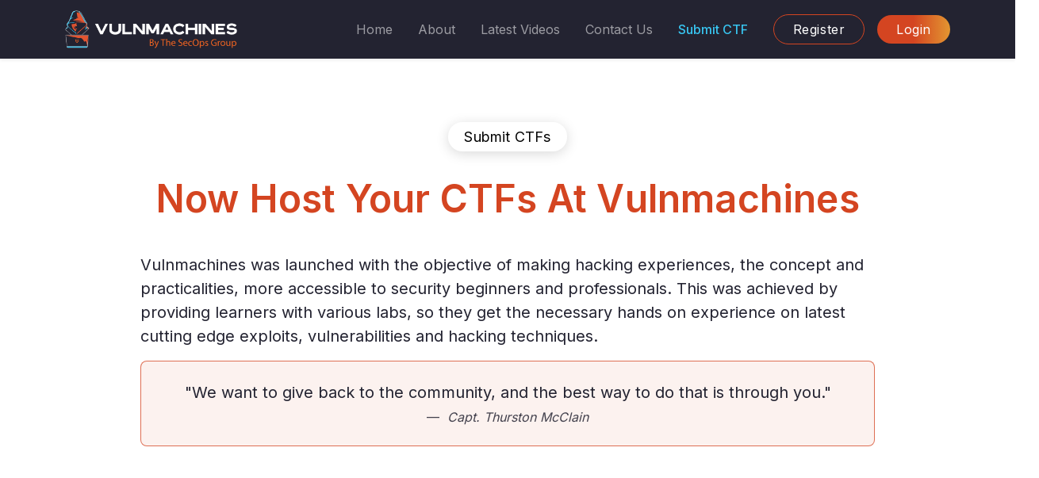

--- FILE ---
content_type: text/html; charset=UTF-8
request_url: https://vulnmachines.com/submitctf.php
body_size: 3743
content:
<!doctype html>
<html lang="en">
<head>
   <meta charset="utf-8">
  <meta name="viewport" content="width=device-width, initial-scale=1">
  <meta name="description" content="">
  <meta name="author" content="Mark Otto, Jacob Thornton, and Bootstrap contributors">
  <meta name="generator" content="Hugo 0.108.0">
  <title>Submit CTF - Vulnmachines</title>

  <link rel="stylesheet" href="css/bootstrap.min.css">
  <!-- <link rel="preconnect" href="https://fonts.googleapis.com">
    <link rel="preconnect" href="https://fonts.gstatic.com" crossorigin>
    <link href="https://fonts.googleapis.com/css2?family=Jost:wght@300;400;500;600;700&display=swap" rel="stylesheet"> -->
  <link href="https://unpkg.com/aos@2.3.1/dist/aos.css" rel="stylesheet">
  <link rel="stylesheet" href="https://cdn.jsdelivr.net/npm/swiper@8/swiper-bundle.min.css" />
  <link rel="stylesheet" href="https://cdn.jsdelivr.net/npm/glightbox/dist/css/glightbox.min.css" />
  <link rel="stylesheet" href="css/iconsfont.min.css">

  <!-- Favicons -->
  <link rel="shortcut icon" type="image/x-icon" href="images/vulnfavlogo.png">

  <!-- Custom CSS-->
  <link rel="stylesheet" href="css/vulnmac.min.css">
  </head>
<body>
  <!-- Navigation -->
  <header class="shadow-sm">
    <nav id="navbar_top" class="navbar navbar-expand-lg bg-dark" data-bs-theme="dark">
      <div class="container">
        <a class="navbar-brand" href="index.php">
          <img src="images/logo.png" alt="Story Tellers Logo" width="auto" height="48">
        </a>
        <button class="navbar-toggler" type="button" data-bs-toggle="collapse" data-bs-target="#navbarSupportedContent" aria-controls="navbarSupportedContent" aria-expanded="false" aria-label="Toggle navigation">
          <span class="navbar-toggler-icon"></span>
        </button>
        <div class="collapse navbar-collapse py-2" id="navbarSupportedContent">
        <ul class="navbar-nav ms-auto mb-2 mb-lg-0">
          <li class="nav-item ">
            <a class="nav-link " href="index.php" >Home</a>
          </li>
          <li class="nav-item ">
            <a class="nav-link " href="about.php" >About</a>
          </li>
          <li class="nav-item ">
            <a class="nav-link " href="videos.php" >Latest Videos</a>
          </li>
          <li class="nav-item ">
            <a class="nav-link " href="contact.php" >Contact Us</a>
          </li>
          <li class="nav-item active">
            <a class="nav-link active" href="submitctf.php" aria-current="page">Submit CTF</a>
          </li>
        </ul>
          <a class="btn btn-outline-primary border-primary rounded-pill px-4 ms-lg-3" href="https://account.vulnmachines.com/registration" target="_blank">Register</a>
          <a class="btn btn-primary bg-gradient rounded-pill px-4 ms-3" href="https://account.vulnmachines.com/login" target="_blank">Login</a>
        </div>
      </div>
    </nav>
  </header>
  <!-- / Navigation -->

  <!-- Submit CTF -->
  <section class="ctf pt-lg-11 pb-lg-4 py-6">
    <div class="container-xl">
      <div class="row">
        <div class="col-12 text-center">
          <h6 class="sub-title mb-4 text-black" data-aos="fade-down" data-aos-duration="1700" data-aos-delay="200">Submit CTFs</h6>
          <h2 class="sec-title text-orange" data-aos="fade-right" data-aos-duration="1700" data-aos-delay="400">Now Host Your CTFs at Vulnmachines</h2>
        </div>
      </div>

      <div class="row justify-content-center mt-lg-4 mt-4">
        <div class="col-10">
          <p class="fs-5" data-aos="fade-right" data-aos-duration="1700" data-aos-delay="200">Vulnmachines was launched with the objective of making hacking experiences, the concept and practicalities, more accessible to security beginners and professionals. This was achieved by providing learners with various labs, so they get the necessary hands on experience on latest cutting edge exploits, vulnerabilities and hacking techniques.</p>
          <figure class="text-center mb-0" data-aos="fade-left" data-aos-duration="1700" data-aos-delay="400">
            <blockquote class="blockquote">
              <p>"We want to give back to the community, and the best way to do that is through you."</p>
            </blockquote>
            <figcaption class="blockquote-footer mb-0">
              <cite title="Source Title">Capt. Thurston McClain</cite>
            </figcaption>
          </figure>
        </div>
      </div>
    </div>
  </section>
  <!-- /Submit CTF -->

  <!-- CTF Timeline -->
  <section class="ctftimeline py-lg-11 py-6">
    <div class="container-xl">
      <div class="row">
        <div class="col-12 text-center">
          <h6 class="sub-title mb-4 text-black" data-aos="fade-down" data-aos-duration="1700" data-aos-delay="200">Steps</h6>
          <h2 class="sec-title text-orange" data-aos="fade-right" data-aos-duration="1700" data-aos-delay="400">Steps to Host CTF</h2>
        </div>
      </div>

      <div class="row justify-content-center mt-lg-10 mt-4 position-relative">
        <div class="col-10">
          <div class="row horizontal-timeline" data-aos="fade-right" data-aos-duration="1700">
            <div class="col-lg-2 col-md-6 timeline-step mb-3" data-step="Step 1" data-aos="fade-up" data-aos-duration="1700" data-aos-delay="200">
              <p class="mt-lg-4 mb-lg-0 my-4 px-2">Submit Your CTF</p>
            </div>
            <div class="col-lg-3 col-md-6 timeline-step mb-3" data-step="Step 2" data-aos="fade-up" data-aos-duration="1700" data-aos-delay="400">
              <p class="mt-lg-4 mb-lg-0 my-4 px-2">Reviewed by Our Team</p>
            </div>
            <div class="col-lg-4 col-md-6 timeline-step mb-3" data-step="Step 3" data-aos="fade-up" data-aos-duration="1700" data-aos-delay="600">
              <p class="mt-lg-4 mb-lg-0 my-4 px-2">We Will Give You Credits and Host your CTF on Vulnmachines</p>
            </div>
            <div class="col-lg-3 col-md-6 timeline-step mb-3" data-step="Step 4" data-aos="fade-up" data-aos-duration="1700" data-aos-delay="800">
              <p class="mt-lg-4 mb-lg-0 my-4 px-2">Invite Your Friends To Solve The Challenge</p>
            </div>
          </div>
        </div>
      </div>
    </div>
  </section>
  <!-- /CTF Timeline -->

  <!-- Submit CTF -->
  <section data-bs-theme="dark" class="ctfsubmit bg-dark pt-lg-11 pb-lg-18 pt-6 pb-15 text-body">
    <div class="container-xl">
      <div class="row">
        <div class="col-lg-6" data-aos="fade-right" data-aos-duration="1700">
          <div class="div text-center">
            <h6 class="sub-title mb-4 text-black">Submit CTF</h6>
            <h2 class="sec-title text-white">Steps to Host CTF</h2>
          </div>
          <p class="mt-5">We at Vulnmachines are levelling up and are asking you, the community, to contribute your CTFs/vulnerable machines to our platform. We will host the selected vulnmachines on our platform and credit you for the contribution.</p>
        </div>

        <div class="col-lg-6"  data-aos="fade-left" data-aos-duration="1700">
          <form id="submitctfFrom" method="post" action="newCTF/send-email.php">
            <div class="form-floating mb-3">
              <input type="text" class="form-control" id="ctfname" name="ctfname" placeholder="Your Name">
              <label for="ctfname">Your Name</label>
            </div>
            <div class="form-floating mb-3">
              <input type="email" class="form-control" id="ctfemail" name="ctfemail" placeholder="Your Email">
              <label for="ctfemail">Your Email</label>
            </div>
            <div class="form-floating">
              <textarea class="form-control" id="ctfmsg" name="ctfmsg" placeholder="CTF Details"></textarea>
              <label for="ctfmsg">CTF Details</label>
            </div>
            <div class="row align-items-center justify-content-between mt-6">
              <div class="col-lg-6">
                <div class="g-recaptcha" data-sitekey="6Lf_bDInAAAAAGGNZxHO7qKBQsSzZPuBseawavcH"></div>
              </div>
              <div class="col-lg-6 text-lg-end mt-lg-0 mt-4">
                <button type="submit" class="btn bg-gradient btn-primary rounded-pill text-capitalize fs-5 px-lg-6 px-4 py-3">Submit CTF</button>
              </div>
              <div id="success-message"></div>
            </div>
          </form>
        </div>
        <script src="https://www.google.com/recaptcha/api.js" async defer></script>
        <script>
          // Handle form submission
          document.getElementById('submitctfFrom').addEventListener('submit', function(event) {
            event.preventDefault(); // Prevent form submission
         // Validate reCAPTCHA
         var response = grecaptcha.getResponse();
            if (!response) {
              alert('Please verify that you are not a robot.');
              return;
            }
            // Send form data using AJAX
            var formData = new FormData(this);
            var xhr = new XMLHttpRequest();
            xhr.open('POST', 'newCTF/send-email.php', true);
            xhr.onload = function() {
              if (xhr.status === 200) {
                // Display success message
                var successMessage = document.getElementById('success-message');
                  successMessage.innerHTML = 'Email sent successfully.';
                  successMessage.classList.add('alert', 'alert-success');
                document.getElementById('submitctfFrom').reset();
              } else {
                alert('Error sending email: ' + xhr.responseText);
              }
            };
            xhr.send(formData);
          });
        </script>
      </div>
    </div>
  </section>
  <!-- /Submit CTF -->

    <!-- Footer -->
  <footer class="footer pt-lg-8 pb-4 py-6 text-body border-top">
    <div class="footer-subscribe mt-n6">
      <div class="container">
        <div class="row justify-content-center">
          <div class="col-lg-9">
              <div class="footer-subscribe-inner py-lg-4 px-lg-6 py-3 px-4" data-aos="zoom-in" data-aos-duration="1700">
                <div class="row align-items-center justify-content-between">
                  <div class="col-lg-9 text-lg-start text-center">
                    <h2 class="mb-lg-0 mb-3">A place to learn and improve penetration testing/ethical hacking skills for FREE.</h2>
                  </div>
                  <div class="col-lg-3 text-lg-end text-center">
                    <a href="https://account.vulnmachines.com/registration" target="_blank" class="btn btn-outline-light px-5 py-2 border-2 rounded-pill">Register<i class="icon-chevron-double-right ms-1"></i></a>
                  </div>
                </div>
              </div>
          </div>
        </div>
      </div>
    </div>
    <div class="container-xl mt-lg-n5 mt-n5">
      <div class="row justify-content-between">
        <div class="col-lg-4" data-aos="fade-right" data-aos-duration="1700">
          <div class="text-lg-start text-center">
            <h4 class="footer-title">About US</h4>
            <p class="mt-3">Vulnmachines is a cybersecurity learning platform where security enthusiasts can get a hands-on experience of various skills in different cybersecurity categories through Capture The Flag Contests.</p>
            <p class="my-4 copyright mb-lg-0">&copy;
              <script>new Date().getFullYear() > 2010 && document.write("" + new Date().getFullYear());</script>, Vulnmachines. All Rights Reserved.</p>
          </div>
        </div>

        <div class="col-lg-2" data-aos="fade-down" data-aos-duration="1700">
          <div class="text-lg-start text-center">
            <h4 class="footer-title">Quick Links</h4>
          </div>
          <div class="text-lg-start text-center">
            <ul class="list-unstyled">
              <li class="mb-1"><a href="about.php">About us</a></li>
              <li class="mb-1"><a href="videos.php">Latest Videos</a></li>
              <li><a href="submitctf.php">Submit CTF</a></li>
            </ul>
            <h4 class="footer-title">Contact US</h4>
            <i class="icon-envelope me-1 email"></i>hello@secops.group
          </div>
        </div>

        <div class="col-lg-3 mt-4 mt-lg-0" data-aos="fade-left" data-aos-duration="1700">
          <div class="text-lg-start text-center">
            <h4 class="footer-title mb-3">Be in the Know</h4>
            <div class="d-flex justify-content-lg-start justify-content-center align-items-center social-link">
              <a href="https://www.facebook.com/vulnmachines" target="_blank" class="d-flex justify-content-center align-items-center ms-0 me-2">
                <i class="icon-facebook-alt" aria-label="Facebook"></i>
              </a>
              <a href="https://www.linkedin.com/company/vulnmachines" target="_blank" class="d-flex justify-content-center align-items-center mx-2">
                <i class="icon-linkedin" aria-label="Linkedin"></i>
              </a>
              <a href="https://twitter.com/vulnmachines" target="_blank" class="d-flex justify-content-center align-items-center mx-2">
                <i class="icon-twitter" aria-label="Twitter"></i>
              </a>
              <a href="https://www.youtube.com/vulnmachines" target="_blank" class="d-flex justify-content-center align-items-center mx-2">
                <i class="icon-youtube" aria-label="YouTube"></i>
              </a>
            </div>
          </div>
        </div>
      </div>

      <div class="row my-5 border-top pt-3">
        <div class="col-12 text-center footer-bottom">
          <p class="small mb-2">Powered by</p>
          <img src="images/secops-group.svg" width="auto" height="48" alt="Secops Group logo">
        </div>
      </div>
    </div>
  </footer>  <!-- /Footer -->

  <script src="js/bootstrap.bundle.min.js"></script>
  <script src="https://cdn.jsdelivr.net/npm/swiper@8/swiper-bundle.min.js"></script>
  <script src="https://unpkg.com/aos@2.3.1/dist/aos.js"></script>
  <script src="https://cdn.jsdelivr.net/gh/mcstudios/glightbox/dist/js/glightbox.min.js"></script>

  <!-- Custom JS -->
  <script src="js/vulnmac.js"></script>

</body>
</html>

--- FILE ---
content_type: text/html; charset=utf-8
request_url: https://www.google.com/recaptcha/api2/anchor?ar=1&k=6Lf_bDInAAAAAGGNZxHO7qKBQsSzZPuBseawavcH&co=aHR0cHM6Ly92dWxubWFjaGluZXMuY29tOjQ0Mw..&hl=en&v=PoyoqOPhxBO7pBk68S4YbpHZ&size=normal&anchor-ms=20000&execute-ms=30000&cb=hccfod2p14v5
body_size: 49691
content:
<!DOCTYPE HTML><html dir="ltr" lang="en"><head><meta http-equiv="Content-Type" content="text/html; charset=UTF-8">
<meta http-equiv="X-UA-Compatible" content="IE=edge">
<title>reCAPTCHA</title>
<style type="text/css">
/* cyrillic-ext */
@font-face {
  font-family: 'Roboto';
  font-style: normal;
  font-weight: 400;
  font-stretch: 100%;
  src: url(//fonts.gstatic.com/s/roboto/v48/KFO7CnqEu92Fr1ME7kSn66aGLdTylUAMa3GUBHMdazTgWw.woff2) format('woff2');
  unicode-range: U+0460-052F, U+1C80-1C8A, U+20B4, U+2DE0-2DFF, U+A640-A69F, U+FE2E-FE2F;
}
/* cyrillic */
@font-face {
  font-family: 'Roboto';
  font-style: normal;
  font-weight: 400;
  font-stretch: 100%;
  src: url(//fonts.gstatic.com/s/roboto/v48/KFO7CnqEu92Fr1ME7kSn66aGLdTylUAMa3iUBHMdazTgWw.woff2) format('woff2');
  unicode-range: U+0301, U+0400-045F, U+0490-0491, U+04B0-04B1, U+2116;
}
/* greek-ext */
@font-face {
  font-family: 'Roboto';
  font-style: normal;
  font-weight: 400;
  font-stretch: 100%;
  src: url(//fonts.gstatic.com/s/roboto/v48/KFO7CnqEu92Fr1ME7kSn66aGLdTylUAMa3CUBHMdazTgWw.woff2) format('woff2');
  unicode-range: U+1F00-1FFF;
}
/* greek */
@font-face {
  font-family: 'Roboto';
  font-style: normal;
  font-weight: 400;
  font-stretch: 100%;
  src: url(//fonts.gstatic.com/s/roboto/v48/KFO7CnqEu92Fr1ME7kSn66aGLdTylUAMa3-UBHMdazTgWw.woff2) format('woff2');
  unicode-range: U+0370-0377, U+037A-037F, U+0384-038A, U+038C, U+038E-03A1, U+03A3-03FF;
}
/* math */
@font-face {
  font-family: 'Roboto';
  font-style: normal;
  font-weight: 400;
  font-stretch: 100%;
  src: url(//fonts.gstatic.com/s/roboto/v48/KFO7CnqEu92Fr1ME7kSn66aGLdTylUAMawCUBHMdazTgWw.woff2) format('woff2');
  unicode-range: U+0302-0303, U+0305, U+0307-0308, U+0310, U+0312, U+0315, U+031A, U+0326-0327, U+032C, U+032F-0330, U+0332-0333, U+0338, U+033A, U+0346, U+034D, U+0391-03A1, U+03A3-03A9, U+03B1-03C9, U+03D1, U+03D5-03D6, U+03F0-03F1, U+03F4-03F5, U+2016-2017, U+2034-2038, U+203C, U+2040, U+2043, U+2047, U+2050, U+2057, U+205F, U+2070-2071, U+2074-208E, U+2090-209C, U+20D0-20DC, U+20E1, U+20E5-20EF, U+2100-2112, U+2114-2115, U+2117-2121, U+2123-214F, U+2190, U+2192, U+2194-21AE, U+21B0-21E5, U+21F1-21F2, U+21F4-2211, U+2213-2214, U+2216-22FF, U+2308-230B, U+2310, U+2319, U+231C-2321, U+2336-237A, U+237C, U+2395, U+239B-23B7, U+23D0, U+23DC-23E1, U+2474-2475, U+25AF, U+25B3, U+25B7, U+25BD, U+25C1, U+25CA, U+25CC, U+25FB, U+266D-266F, U+27C0-27FF, U+2900-2AFF, U+2B0E-2B11, U+2B30-2B4C, U+2BFE, U+3030, U+FF5B, U+FF5D, U+1D400-1D7FF, U+1EE00-1EEFF;
}
/* symbols */
@font-face {
  font-family: 'Roboto';
  font-style: normal;
  font-weight: 400;
  font-stretch: 100%;
  src: url(//fonts.gstatic.com/s/roboto/v48/KFO7CnqEu92Fr1ME7kSn66aGLdTylUAMaxKUBHMdazTgWw.woff2) format('woff2');
  unicode-range: U+0001-000C, U+000E-001F, U+007F-009F, U+20DD-20E0, U+20E2-20E4, U+2150-218F, U+2190, U+2192, U+2194-2199, U+21AF, U+21E6-21F0, U+21F3, U+2218-2219, U+2299, U+22C4-22C6, U+2300-243F, U+2440-244A, U+2460-24FF, U+25A0-27BF, U+2800-28FF, U+2921-2922, U+2981, U+29BF, U+29EB, U+2B00-2BFF, U+4DC0-4DFF, U+FFF9-FFFB, U+10140-1018E, U+10190-1019C, U+101A0, U+101D0-101FD, U+102E0-102FB, U+10E60-10E7E, U+1D2C0-1D2D3, U+1D2E0-1D37F, U+1F000-1F0FF, U+1F100-1F1AD, U+1F1E6-1F1FF, U+1F30D-1F30F, U+1F315, U+1F31C, U+1F31E, U+1F320-1F32C, U+1F336, U+1F378, U+1F37D, U+1F382, U+1F393-1F39F, U+1F3A7-1F3A8, U+1F3AC-1F3AF, U+1F3C2, U+1F3C4-1F3C6, U+1F3CA-1F3CE, U+1F3D4-1F3E0, U+1F3ED, U+1F3F1-1F3F3, U+1F3F5-1F3F7, U+1F408, U+1F415, U+1F41F, U+1F426, U+1F43F, U+1F441-1F442, U+1F444, U+1F446-1F449, U+1F44C-1F44E, U+1F453, U+1F46A, U+1F47D, U+1F4A3, U+1F4B0, U+1F4B3, U+1F4B9, U+1F4BB, U+1F4BF, U+1F4C8-1F4CB, U+1F4D6, U+1F4DA, U+1F4DF, U+1F4E3-1F4E6, U+1F4EA-1F4ED, U+1F4F7, U+1F4F9-1F4FB, U+1F4FD-1F4FE, U+1F503, U+1F507-1F50B, U+1F50D, U+1F512-1F513, U+1F53E-1F54A, U+1F54F-1F5FA, U+1F610, U+1F650-1F67F, U+1F687, U+1F68D, U+1F691, U+1F694, U+1F698, U+1F6AD, U+1F6B2, U+1F6B9-1F6BA, U+1F6BC, U+1F6C6-1F6CF, U+1F6D3-1F6D7, U+1F6E0-1F6EA, U+1F6F0-1F6F3, U+1F6F7-1F6FC, U+1F700-1F7FF, U+1F800-1F80B, U+1F810-1F847, U+1F850-1F859, U+1F860-1F887, U+1F890-1F8AD, U+1F8B0-1F8BB, U+1F8C0-1F8C1, U+1F900-1F90B, U+1F93B, U+1F946, U+1F984, U+1F996, U+1F9E9, U+1FA00-1FA6F, U+1FA70-1FA7C, U+1FA80-1FA89, U+1FA8F-1FAC6, U+1FACE-1FADC, U+1FADF-1FAE9, U+1FAF0-1FAF8, U+1FB00-1FBFF;
}
/* vietnamese */
@font-face {
  font-family: 'Roboto';
  font-style: normal;
  font-weight: 400;
  font-stretch: 100%;
  src: url(//fonts.gstatic.com/s/roboto/v48/KFO7CnqEu92Fr1ME7kSn66aGLdTylUAMa3OUBHMdazTgWw.woff2) format('woff2');
  unicode-range: U+0102-0103, U+0110-0111, U+0128-0129, U+0168-0169, U+01A0-01A1, U+01AF-01B0, U+0300-0301, U+0303-0304, U+0308-0309, U+0323, U+0329, U+1EA0-1EF9, U+20AB;
}
/* latin-ext */
@font-face {
  font-family: 'Roboto';
  font-style: normal;
  font-weight: 400;
  font-stretch: 100%;
  src: url(//fonts.gstatic.com/s/roboto/v48/KFO7CnqEu92Fr1ME7kSn66aGLdTylUAMa3KUBHMdazTgWw.woff2) format('woff2');
  unicode-range: U+0100-02BA, U+02BD-02C5, U+02C7-02CC, U+02CE-02D7, U+02DD-02FF, U+0304, U+0308, U+0329, U+1D00-1DBF, U+1E00-1E9F, U+1EF2-1EFF, U+2020, U+20A0-20AB, U+20AD-20C0, U+2113, U+2C60-2C7F, U+A720-A7FF;
}
/* latin */
@font-face {
  font-family: 'Roboto';
  font-style: normal;
  font-weight: 400;
  font-stretch: 100%;
  src: url(//fonts.gstatic.com/s/roboto/v48/KFO7CnqEu92Fr1ME7kSn66aGLdTylUAMa3yUBHMdazQ.woff2) format('woff2');
  unicode-range: U+0000-00FF, U+0131, U+0152-0153, U+02BB-02BC, U+02C6, U+02DA, U+02DC, U+0304, U+0308, U+0329, U+2000-206F, U+20AC, U+2122, U+2191, U+2193, U+2212, U+2215, U+FEFF, U+FFFD;
}
/* cyrillic-ext */
@font-face {
  font-family: 'Roboto';
  font-style: normal;
  font-weight: 500;
  font-stretch: 100%;
  src: url(//fonts.gstatic.com/s/roboto/v48/KFO7CnqEu92Fr1ME7kSn66aGLdTylUAMa3GUBHMdazTgWw.woff2) format('woff2');
  unicode-range: U+0460-052F, U+1C80-1C8A, U+20B4, U+2DE0-2DFF, U+A640-A69F, U+FE2E-FE2F;
}
/* cyrillic */
@font-face {
  font-family: 'Roboto';
  font-style: normal;
  font-weight: 500;
  font-stretch: 100%;
  src: url(//fonts.gstatic.com/s/roboto/v48/KFO7CnqEu92Fr1ME7kSn66aGLdTylUAMa3iUBHMdazTgWw.woff2) format('woff2');
  unicode-range: U+0301, U+0400-045F, U+0490-0491, U+04B0-04B1, U+2116;
}
/* greek-ext */
@font-face {
  font-family: 'Roboto';
  font-style: normal;
  font-weight: 500;
  font-stretch: 100%;
  src: url(//fonts.gstatic.com/s/roboto/v48/KFO7CnqEu92Fr1ME7kSn66aGLdTylUAMa3CUBHMdazTgWw.woff2) format('woff2');
  unicode-range: U+1F00-1FFF;
}
/* greek */
@font-face {
  font-family: 'Roboto';
  font-style: normal;
  font-weight: 500;
  font-stretch: 100%;
  src: url(//fonts.gstatic.com/s/roboto/v48/KFO7CnqEu92Fr1ME7kSn66aGLdTylUAMa3-UBHMdazTgWw.woff2) format('woff2');
  unicode-range: U+0370-0377, U+037A-037F, U+0384-038A, U+038C, U+038E-03A1, U+03A3-03FF;
}
/* math */
@font-face {
  font-family: 'Roboto';
  font-style: normal;
  font-weight: 500;
  font-stretch: 100%;
  src: url(//fonts.gstatic.com/s/roboto/v48/KFO7CnqEu92Fr1ME7kSn66aGLdTylUAMawCUBHMdazTgWw.woff2) format('woff2');
  unicode-range: U+0302-0303, U+0305, U+0307-0308, U+0310, U+0312, U+0315, U+031A, U+0326-0327, U+032C, U+032F-0330, U+0332-0333, U+0338, U+033A, U+0346, U+034D, U+0391-03A1, U+03A3-03A9, U+03B1-03C9, U+03D1, U+03D5-03D6, U+03F0-03F1, U+03F4-03F5, U+2016-2017, U+2034-2038, U+203C, U+2040, U+2043, U+2047, U+2050, U+2057, U+205F, U+2070-2071, U+2074-208E, U+2090-209C, U+20D0-20DC, U+20E1, U+20E5-20EF, U+2100-2112, U+2114-2115, U+2117-2121, U+2123-214F, U+2190, U+2192, U+2194-21AE, U+21B0-21E5, U+21F1-21F2, U+21F4-2211, U+2213-2214, U+2216-22FF, U+2308-230B, U+2310, U+2319, U+231C-2321, U+2336-237A, U+237C, U+2395, U+239B-23B7, U+23D0, U+23DC-23E1, U+2474-2475, U+25AF, U+25B3, U+25B7, U+25BD, U+25C1, U+25CA, U+25CC, U+25FB, U+266D-266F, U+27C0-27FF, U+2900-2AFF, U+2B0E-2B11, U+2B30-2B4C, U+2BFE, U+3030, U+FF5B, U+FF5D, U+1D400-1D7FF, U+1EE00-1EEFF;
}
/* symbols */
@font-face {
  font-family: 'Roboto';
  font-style: normal;
  font-weight: 500;
  font-stretch: 100%;
  src: url(//fonts.gstatic.com/s/roboto/v48/KFO7CnqEu92Fr1ME7kSn66aGLdTylUAMaxKUBHMdazTgWw.woff2) format('woff2');
  unicode-range: U+0001-000C, U+000E-001F, U+007F-009F, U+20DD-20E0, U+20E2-20E4, U+2150-218F, U+2190, U+2192, U+2194-2199, U+21AF, U+21E6-21F0, U+21F3, U+2218-2219, U+2299, U+22C4-22C6, U+2300-243F, U+2440-244A, U+2460-24FF, U+25A0-27BF, U+2800-28FF, U+2921-2922, U+2981, U+29BF, U+29EB, U+2B00-2BFF, U+4DC0-4DFF, U+FFF9-FFFB, U+10140-1018E, U+10190-1019C, U+101A0, U+101D0-101FD, U+102E0-102FB, U+10E60-10E7E, U+1D2C0-1D2D3, U+1D2E0-1D37F, U+1F000-1F0FF, U+1F100-1F1AD, U+1F1E6-1F1FF, U+1F30D-1F30F, U+1F315, U+1F31C, U+1F31E, U+1F320-1F32C, U+1F336, U+1F378, U+1F37D, U+1F382, U+1F393-1F39F, U+1F3A7-1F3A8, U+1F3AC-1F3AF, U+1F3C2, U+1F3C4-1F3C6, U+1F3CA-1F3CE, U+1F3D4-1F3E0, U+1F3ED, U+1F3F1-1F3F3, U+1F3F5-1F3F7, U+1F408, U+1F415, U+1F41F, U+1F426, U+1F43F, U+1F441-1F442, U+1F444, U+1F446-1F449, U+1F44C-1F44E, U+1F453, U+1F46A, U+1F47D, U+1F4A3, U+1F4B0, U+1F4B3, U+1F4B9, U+1F4BB, U+1F4BF, U+1F4C8-1F4CB, U+1F4D6, U+1F4DA, U+1F4DF, U+1F4E3-1F4E6, U+1F4EA-1F4ED, U+1F4F7, U+1F4F9-1F4FB, U+1F4FD-1F4FE, U+1F503, U+1F507-1F50B, U+1F50D, U+1F512-1F513, U+1F53E-1F54A, U+1F54F-1F5FA, U+1F610, U+1F650-1F67F, U+1F687, U+1F68D, U+1F691, U+1F694, U+1F698, U+1F6AD, U+1F6B2, U+1F6B9-1F6BA, U+1F6BC, U+1F6C6-1F6CF, U+1F6D3-1F6D7, U+1F6E0-1F6EA, U+1F6F0-1F6F3, U+1F6F7-1F6FC, U+1F700-1F7FF, U+1F800-1F80B, U+1F810-1F847, U+1F850-1F859, U+1F860-1F887, U+1F890-1F8AD, U+1F8B0-1F8BB, U+1F8C0-1F8C1, U+1F900-1F90B, U+1F93B, U+1F946, U+1F984, U+1F996, U+1F9E9, U+1FA00-1FA6F, U+1FA70-1FA7C, U+1FA80-1FA89, U+1FA8F-1FAC6, U+1FACE-1FADC, U+1FADF-1FAE9, U+1FAF0-1FAF8, U+1FB00-1FBFF;
}
/* vietnamese */
@font-face {
  font-family: 'Roboto';
  font-style: normal;
  font-weight: 500;
  font-stretch: 100%;
  src: url(//fonts.gstatic.com/s/roboto/v48/KFO7CnqEu92Fr1ME7kSn66aGLdTylUAMa3OUBHMdazTgWw.woff2) format('woff2');
  unicode-range: U+0102-0103, U+0110-0111, U+0128-0129, U+0168-0169, U+01A0-01A1, U+01AF-01B0, U+0300-0301, U+0303-0304, U+0308-0309, U+0323, U+0329, U+1EA0-1EF9, U+20AB;
}
/* latin-ext */
@font-face {
  font-family: 'Roboto';
  font-style: normal;
  font-weight: 500;
  font-stretch: 100%;
  src: url(//fonts.gstatic.com/s/roboto/v48/KFO7CnqEu92Fr1ME7kSn66aGLdTylUAMa3KUBHMdazTgWw.woff2) format('woff2');
  unicode-range: U+0100-02BA, U+02BD-02C5, U+02C7-02CC, U+02CE-02D7, U+02DD-02FF, U+0304, U+0308, U+0329, U+1D00-1DBF, U+1E00-1E9F, U+1EF2-1EFF, U+2020, U+20A0-20AB, U+20AD-20C0, U+2113, U+2C60-2C7F, U+A720-A7FF;
}
/* latin */
@font-face {
  font-family: 'Roboto';
  font-style: normal;
  font-weight: 500;
  font-stretch: 100%;
  src: url(//fonts.gstatic.com/s/roboto/v48/KFO7CnqEu92Fr1ME7kSn66aGLdTylUAMa3yUBHMdazQ.woff2) format('woff2');
  unicode-range: U+0000-00FF, U+0131, U+0152-0153, U+02BB-02BC, U+02C6, U+02DA, U+02DC, U+0304, U+0308, U+0329, U+2000-206F, U+20AC, U+2122, U+2191, U+2193, U+2212, U+2215, U+FEFF, U+FFFD;
}
/* cyrillic-ext */
@font-face {
  font-family: 'Roboto';
  font-style: normal;
  font-weight: 900;
  font-stretch: 100%;
  src: url(//fonts.gstatic.com/s/roboto/v48/KFO7CnqEu92Fr1ME7kSn66aGLdTylUAMa3GUBHMdazTgWw.woff2) format('woff2');
  unicode-range: U+0460-052F, U+1C80-1C8A, U+20B4, U+2DE0-2DFF, U+A640-A69F, U+FE2E-FE2F;
}
/* cyrillic */
@font-face {
  font-family: 'Roboto';
  font-style: normal;
  font-weight: 900;
  font-stretch: 100%;
  src: url(//fonts.gstatic.com/s/roboto/v48/KFO7CnqEu92Fr1ME7kSn66aGLdTylUAMa3iUBHMdazTgWw.woff2) format('woff2');
  unicode-range: U+0301, U+0400-045F, U+0490-0491, U+04B0-04B1, U+2116;
}
/* greek-ext */
@font-face {
  font-family: 'Roboto';
  font-style: normal;
  font-weight: 900;
  font-stretch: 100%;
  src: url(//fonts.gstatic.com/s/roboto/v48/KFO7CnqEu92Fr1ME7kSn66aGLdTylUAMa3CUBHMdazTgWw.woff2) format('woff2');
  unicode-range: U+1F00-1FFF;
}
/* greek */
@font-face {
  font-family: 'Roboto';
  font-style: normal;
  font-weight: 900;
  font-stretch: 100%;
  src: url(//fonts.gstatic.com/s/roboto/v48/KFO7CnqEu92Fr1ME7kSn66aGLdTylUAMa3-UBHMdazTgWw.woff2) format('woff2');
  unicode-range: U+0370-0377, U+037A-037F, U+0384-038A, U+038C, U+038E-03A1, U+03A3-03FF;
}
/* math */
@font-face {
  font-family: 'Roboto';
  font-style: normal;
  font-weight: 900;
  font-stretch: 100%;
  src: url(//fonts.gstatic.com/s/roboto/v48/KFO7CnqEu92Fr1ME7kSn66aGLdTylUAMawCUBHMdazTgWw.woff2) format('woff2');
  unicode-range: U+0302-0303, U+0305, U+0307-0308, U+0310, U+0312, U+0315, U+031A, U+0326-0327, U+032C, U+032F-0330, U+0332-0333, U+0338, U+033A, U+0346, U+034D, U+0391-03A1, U+03A3-03A9, U+03B1-03C9, U+03D1, U+03D5-03D6, U+03F0-03F1, U+03F4-03F5, U+2016-2017, U+2034-2038, U+203C, U+2040, U+2043, U+2047, U+2050, U+2057, U+205F, U+2070-2071, U+2074-208E, U+2090-209C, U+20D0-20DC, U+20E1, U+20E5-20EF, U+2100-2112, U+2114-2115, U+2117-2121, U+2123-214F, U+2190, U+2192, U+2194-21AE, U+21B0-21E5, U+21F1-21F2, U+21F4-2211, U+2213-2214, U+2216-22FF, U+2308-230B, U+2310, U+2319, U+231C-2321, U+2336-237A, U+237C, U+2395, U+239B-23B7, U+23D0, U+23DC-23E1, U+2474-2475, U+25AF, U+25B3, U+25B7, U+25BD, U+25C1, U+25CA, U+25CC, U+25FB, U+266D-266F, U+27C0-27FF, U+2900-2AFF, U+2B0E-2B11, U+2B30-2B4C, U+2BFE, U+3030, U+FF5B, U+FF5D, U+1D400-1D7FF, U+1EE00-1EEFF;
}
/* symbols */
@font-face {
  font-family: 'Roboto';
  font-style: normal;
  font-weight: 900;
  font-stretch: 100%;
  src: url(//fonts.gstatic.com/s/roboto/v48/KFO7CnqEu92Fr1ME7kSn66aGLdTylUAMaxKUBHMdazTgWw.woff2) format('woff2');
  unicode-range: U+0001-000C, U+000E-001F, U+007F-009F, U+20DD-20E0, U+20E2-20E4, U+2150-218F, U+2190, U+2192, U+2194-2199, U+21AF, U+21E6-21F0, U+21F3, U+2218-2219, U+2299, U+22C4-22C6, U+2300-243F, U+2440-244A, U+2460-24FF, U+25A0-27BF, U+2800-28FF, U+2921-2922, U+2981, U+29BF, U+29EB, U+2B00-2BFF, U+4DC0-4DFF, U+FFF9-FFFB, U+10140-1018E, U+10190-1019C, U+101A0, U+101D0-101FD, U+102E0-102FB, U+10E60-10E7E, U+1D2C0-1D2D3, U+1D2E0-1D37F, U+1F000-1F0FF, U+1F100-1F1AD, U+1F1E6-1F1FF, U+1F30D-1F30F, U+1F315, U+1F31C, U+1F31E, U+1F320-1F32C, U+1F336, U+1F378, U+1F37D, U+1F382, U+1F393-1F39F, U+1F3A7-1F3A8, U+1F3AC-1F3AF, U+1F3C2, U+1F3C4-1F3C6, U+1F3CA-1F3CE, U+1F3D4-1F3E0, U+1F3ED, U+1F3F1-1F3F3, U+1F3F5-1F3F7, U+1F408, U+1F415, U+1F41F, U+1F426, U+1F43F, U+1F441-1F442, U+1F444, U+1F446-1F449, U+1F44C-1F44E, U+1F453, U+1F46A, U+1F47D, U+1F4A3, U+1F4B0, U+1F4B3, U+1F4B9, U+1F4BB, U+1F4BF, U+1F4C8-1F4CB, U+1F4D6, U+1F4DA, U+1F4DF, U+1F4E3-1F4E6, U+1F4EA-1F4ED, U+1F4F7, U+1F4F9-1F4FB, U+1F4FD-1F4FE, U+1F503, U+1F507-1F50B, U+1F50D, U+1F512-1F513, U+1F53E-1F54A, U+1F54F-1F5FA, U+1F610, U+1F650-1F67F, U+1F687, U+1F68D, U+1F691, U+1F694, U+1F698, U+1F6AD, U+1F6B2, U+1F6B9-1F6BA, U+1F6BC, U+1F6C6-1F6CF, U+1F6D3-1F6D7, U+1F6E0-1F6EA, U+1F6F0-1F6F3, U+1F6F7-1F6FC, U+1F700-1F7FF, U+1F800-1F80B, U+1F810-1F847, U+1F850-1F859, U+1F860-1F887, U+1F890-1F8AD, U+1F8B0-1F8BB, U+1F8C0-1F8C1, U+1F900-1F90B, U+1F93B, U+1F946, U+1F984, U+1F996, U+1F9E9, U+1FA00-1FA6F, U+1FA70-1FA7C, U+1FA80-1FA89, U+1FA8F-1FAC6, U+1FACE-1FADC, U+1FADF-1FAE9, U+1FAF0-1FAF8, U+1FB00-1FBFF;
}
/* vietnamese */
@font-face {
  font-family: 'Roboto';
  font-style: normal;
  font-weight: 900;
  font-stretch: 100%;
  src: url(//fonts.gstatic.com/s/roboto/v48/KFO7CnqEu92Fr1ME7kSn66aGLdTylUAMa3OUBHMdazTgWw.woff2) format('woff2');
  unicode-range: U+0102-0103, U+0110-0111, U+0128-0129, U+0168-0169, U+01A0-01A1, U+01AF-01B0, U+0300-0301, U+0303-0304, U+0308-0309, U+0323, U+0329, U+1EA0-1EF9, U+20AB;
}
/* latin-ext */
@font-face {
  font-family: 'Roboto';
  font-style: normal;
  font-weight: 900;
  font-stretch: 100%;
  src: url(//fonts.gstatic.com/s/roboto/v48/KFO7CnqEu92Fr1ME7kSn66aGLdTylUAMa3KUBHMdazTgWw.woff2) format('woff2');
  unicode-range: U+0100-02BA, U+02BD-02C5, U+02C7-02CC, U+02CE-02D7, U+02DD-02FF, U+0304, U+0308, U+0329, U+1D00-1DBF, U+1E00-1E9F, U+1EF2-1EFF, U+2020, U+20A0-20AB, U+20AD-20C0, U+2113, U+2C60-2C7F, U+A720-A7FF;
}
/* latin */
@font-face {
  font-family: 'Roboto';
  font-style: normal;
  font-weight: 900;
  font-stretch: 100%;
  src: url(//fonts.gstatic.com/s/roboto/v48/KFO7CnqEu92Fr1ME7kSn66aGLdTylUAMa3yUBHMdazQ.woff2) format('woff2');
  unicode-range: U+0000-00FF, U+0131, U+0152-0153, U+02BB-02BC, U+02C6, U+02DA, U+02DC, U+0304, U+0308, U+0329, U+2000-206F, U+20AC, U+2122, U+2191, U+2193, U+2212, U+2215, U+FEFF, U+FFFD;
}

</style>
<link rel="stylesheet" type="text/css" href="https://www.gstatic.com/recaptcha/releases/PoyoqOPhxBO7pBk68S4YbpHZ/styles__ltr.css">
<script nonce="gl7sTNqnAZFPDF2VCMiVfg" type="text/javascript">window['__recaptcha_api'] = 'https://www.google.com/recaptcha/api2/';</script>
<script type="text/javascript" src="https://www.gstatic.com/recaptcha/releases/PoyoqOPhxBO7pBk68S4YbpHZ/recaptcha__en.js" nonce="gl7sTNqnAZFPDF2VCMiVfg">
      
    </script></head>
<body><div id="rc-anchor-alert" class="rc-anchor-alert"></div>
<input type="hidden" id="recaptcha-token" value="[base64]">
<script type="text/javascript" nonce="gl7sTNqnAZFPDF2VCMiVfg">
      recaptcha.anchor.Main.init("[\x22ainput\x22,[\x22bgdata\x22,\x22\x22,\[base64]/[base64]/[base64]/[base64]/[base64]/UltsKytdPUU6KEU8MjA0OD9SW2wrK109RT4+NnwxOTI6KChFJjY0NTEyKT09NTUyOTYmJk0rMTxjLmxlbmd0aCYmKGMuY2hhckNvZGVBdChNKzEpJjY0NTEyKT09NTYzMjA/[base64]/[base64]/[base64]/[base64]/[base64]/[base64]/[base64]\x22,\[base64]\\u003d\\u003d\x22,\x22woo/w70uBFhqADlLXVxGw451wpzCpMKcwpbCqATDhMKow63Dl1F9w55Lw7Nuw53Dph7Dn8KEw6/[base64]/DqwvCriDCqMK1NMOIw60owo7DnnvDocKiwr1TwqXDvsOcNHxWAMOMIcKewpczwr4Pw5YcJ1XDgxPDrMOSUDjCi8OgbUZYw6VjY8Knw7Anw5tPZEQaw5bDhx7Djy3Do8OVI8OfHWjDvid8VMKgw5jDiMOjwonCrCtmHCrDuWDCscOMw4/[base64]/CriNFwrAjXClWB8KXA3vDk1QaT3TDjMKdwrfDjsKyWALDjMOXw7k7OcKVw4nDq8O6w6nCkcKNasOywq9Uw7MdwrbClMK2wrDDgcK9wrPDmcKDwq/CgUtDDwLCgcOzRsKzKkVDwpJywrPCsMKJw4jDtxjCgsKTwrjDoxtCDF0RJm/ClVPDjsO4w7l8woQgHcKNwoXClMOkw5ssw7dlw54UwohqwrxoNMOEGMKrPMOATcKSw6QfDMOGX8O/wr3DgSbCgsOJA1LCr8Oww5dXwr9+UXh4TSfDv3VTwo3CnsO2ZVMNwonCgCPDuggNfMK4TV97XwEAO8KnQVdqHMOxMMOTZmjDn8OdVm/DiMK/wrN5ZUXCt8KIwqjDkWzDk33DtE1qw6fCrMKRBsOaV8KqRV3DpMOpcMOXwq3CvwTCuT9hwqzCrsKcw7vCsXPDiTTDiMOAG8K/IVJIFcK7w5XDkcK4wpspw4jDmsOsZsOJw5ZuwpwWTzHDlcKlw7YVTyNQwpxCOT/CtT7CqjvCsAlaw7ITTsKhwprDlgpGwoZqKXDDng7Ch8KvImVjw7A+cMKxwo0ESsKBw4AoNgrClGLDmTNCwp/Dt8Kgw4MMw7ciAi3DicO3woTDmxwwwqfCvgXDr8OCCENSw6VlIsO2w6dYC8OMU8OwQsKuw6jCksK5wp8lEsKswqgAJxXCqRI7ICrDsSJzScKqMsOJCAkbw5hlwrvDrMKOZ8Kpw7nDncOmc8ODVMKre8KVwrnDsl7CvCY/bzkZwr/CtcKcEMKnw7fCq8KNYwEHaWB9DMOwe2DDrsOuBkvCtVEDRMKtwqfDoMO1w45rfMO6V8KRwoU6w5oFSRLDucO2w47CisKZSjMow7A3w4PCi8KyVMKIA8K6ccKPNMK/PHsvwqsWalN9MQbConRNwoPDgg9zwo1VCTYpZMOrB8KJwph/JcKPLzczwpkAQ8OFwpojQsO6w5cLw5ExOx3CrcO/w4pNB8KMwqVaa8OvaQPCg1XCpmXCsBXCgCnClxx6ccOLfMOQw7sxEUcVNsKCwprCjy47ccK7w497AMK9b8O5wpsDwosVwpwww7HDnxvCjsOVXsKgKsKtIC/DvMKBwqtTMjTDunRXwolFw7rDikcpwr0SaXNsVRLCoR4dGcKDBsK+w7VqbMOkw7HDgcOFwoQyHynCpsKVw43DosK5RMK/[base64]/DrFjCmxrCsUZXwr3Du8K7wr44w5dWfMOTJjzCkMKTHsOrw43DshQcw5/DjcKfCywtW8OoMmkTTsOzemrDhMONw5TDs34QKhoZw7TDmsOHw5FlwqjDgFTCpHJgw7fDvhZrwqsubgozKmPCssKuw43CjcKgw70tPhDCtAN+wrx3BMK1bsOmwonDixpTLgPClXrCq3U8w48Iw47DuA15dEh/O8Kmw4Vqw7ZUwpQQw4LDmTbCixvCpsK/woXDjj4KRMKxwr3DvTktSMOlw6jDk8K7w57DhF7CkUxwV8OjJsKJNcKnw4jDucK6Iz9nwpLCgsOpUHYNHMK7HgfCiEoqwrhwcV9MdsOHVW/DpmvCqsOFDMOwdA7Cp3wgRcKjVMK2w77CiHpQecOhwrzCpcKIw6jDuAN1w4RuP8KHw5gxEEfDljdrNUdpw6AWwqQ1acOwNBFlQcKfW3HDp00VasO8w70Cw4XCncOoQMKxw4PDj8KRwqA9NhXCsMKwwr/CjFnCkE4EwpMqw6FEw6rDrl/CjsOdMcKew4A4HsKYRcKqwo1mM8Ohw4Fuw5jDqcKKwrDCmj/Cp3dAfsOVw7ASGzzCqsKQBMK2VsOqRRE4C2nCmcOTexl8Q8O6RsOqw4RYDlDDg1MoJwxZwoRbw48dV8KVbsOgw47DgBnCiGJPVlXDjBzDqsOlXsO3ZkEGw5I9IjTCuRI9woFrw7/[base64]/DpMKOwopNGCnCkcKVACxuUBfDvsOAw5fDmMKUWxU1VMO7RsO7wqcaw54ZIWLCsMOlwp00w43CnnfCqj7Dq8KPVcOtURkeXcOGwqJGw6/DhyzDhMO7ZsOxcj/[base64]/[base64]/[base64]/ChwwdwqfDl0XDhjN/w4nDuiQTwqVMBUlAwqURw7QKMx7DtUzDp8Kew6LCoXzCr8KlM8OJB0JwC8KIPMOQw6TDinzCh8OZM8KpMh7CuMK1wpzDjsK0DBbClMO3ecKIwp90wqjDsMKewqLCocOcf27Cg1zCm8O2w7MCwo3DqsKvIikED25Qw67CiGR7AzPCrXBvwrPDj8Kww6YYC8Ozw55bwpF/wpkaSQvCv8KpwqtES8KgwqUXaMKNwpFKwpLCrAJoKMKFwqnDlMOiw55awqrDjBjDiyQhCRRmXGDDjsKew6ZQckM5w7TDsMK8wqjDuDzCt8ONYG0yw6nDkjwpHsOtw67DsMOFS8KlH8KcwpnCpHMEHyrDgxzDsMKOwqHDn0TDj8OUBjjDj8KYwosLcU/Cv1HDjhLDvCPCgS4tw6/Djzh+UDkWSMOrFTgfenvCtcKUeiUQUMKfS8K5w75bwrV/[base64]/DosKOw4hhw7R/I8O5woTCtwPDnmbDm03Dg2nDhi3CtmjDsQ8LVnXDiSgfaz5RF8KnYHHDscOOwqLDhMK6wrFIw4Qew5vDgWPChGtWasKpOkhvZAXDlcKgFz3Cv8OOwp3CuW0GB0HDjcOowpcdLMKNwrAZw6QfDsOHNA8HK8Kew7NBXyNqwq8xMMO2w68Zw5B9HcOQQCzDu8O/w58ew4vCrMOqCcKXwqtTUcKNSF/DnF/CiEjCpnlzw4wcTwpUGibDmwAIEMOewrZ6w7fCnMOxwp7Cn3Q7I8OWR8O6fGNeCMOLw6YSwrXCpx57wpwfw5BNwrTCpz1uekl+HMOQwr3Dmw3DpsK9wpDCpnLCsHHDnBhBwp/[base64]/SsOBFcKFEsKtw5vCoMOHw6h/[base64]/DuBvDo0k3w7VJw4UawpBnw4rDm2bDvsKVwr7DusKYWxAkw6nDsCXDmcKowo3CkRbCr1EofWpswqrDrFXDn1hLMMOcYcOrw4MYH8Onw6/CusKTEMOFFlRSKyIcTsKiTcKYwrM/H0LCqcOpw6cWVH4iw6s8DD/[base64]/Dg8ONw5xHw4TCoG9aABLCkG7CqsKPw6XCmsOmJsOrw7AzKcOaw4zDksKvQCzClUjCt2MJw4jDo1bDp8KpQAscP1HCn8KBZMKCd1/ClCXCm8Orwrspwp3Cr0nDmjFowr7DqF/[base64]/DlFPCvGgzQ2EUEwrDqhZxwpTDt8OpORJ/IsK+wrplbMKDw4HDl2A4Hm87XMOncMKtwrHDocKRwo0Qw5fDnRTDqsKzwqgtw59Sw5wZZUjDj1Mxw63DrjLCmMOXU8Onwp05wpHDuMKbWMObP8Kmwp1iJ27CgjouL8KeUcKEPMO4wpVTGWXDgcK/b8KJw5rCpMOAwqkheFJlw5bCvMK5DsOXw5cHaVDDnxLCo8OWAMODBk9Xw77Dq8Kjwrxje8Ocwo1aMMOow4xGB8Klw4lkbsKfeRc9wrJKw6XCpsKMwpjDhcKzVsOfwozCgXpzw4DCpHbClMK/fcK6D8OCwpYoF8O6JsKUw7EybsOiw7nDq8KOXF8Gw5R7AcKMwq5Ww48+wpjDjwPCu2DCuMOMwqfClMKUwrzCvA7CrMOLw4/CicOhRMOqeU9fLExpaVPDjmx+w5XCkF7CvMOVWFAQXsKheybDlRPCn0zDkMO7G8OaLATDg8KZXRDCuMKBOsOPY2vCg3jDgl/CsTVoKsKJwrh6w6DCkMKkw4bChmXCikxwMAB4HlVxSMKDERh/w6XDkMKzKyIWHMOzcRNOwp3DhMO6wpdTwpXDmETDvgbCscKpAD7DgUR/T2N1Cww5w5gKw5fCnXfCpsOuwoLCl1AKwrvCp0EOw4PCtysiAx3CtWPCosKaw7s0w4bCjcOnw6HDk8OLw614cQsWP8KXAlouw5/CssOIMMOFCsOBBcKdw4HCjgYHOcOAXcO4w7Zmw6nDux7DtgLCvsKGw73Cn2F4B8KDHWZjJRzCpcOwwpUpw7/CnMKMCnfCo1QEYsOawqVHw7gCw7V8woHDpcOFXxHDksO7woTCoHbDlcO6ZsOmwq8ww4HDp3TDqcKGKsKeGGlsOMKnwqLCg2BNX8K4Q8OXwo0mRMOSBic9LMOaJcOEwovDughDP28Qw7HCg8KTVUTCsMKsw5bDtgfCrWLCki/DqQNpwp7CucKrwoTDti1NV2tVw4IrVsOSwotRwoPDsR7CkwbDsw5ZTy/CtsKzw6rDsMOuSXHDnX/Cm17Dli7CicOtZMKJIsOIwqMQJcKBw75+VMKVwoIibsKtw65hfFJZYWLDssOZHQbDjgnDt3HCnCHDo01jC8KXZBs+w43DvsKMw5xjwrNZJsO9RG/DmC7CjcKJw7FtQG3DkcOAwqtgScORwpXDs8KnbsOMwqvCugYtw4nDjEdgKsOuwrzCscOvEsOJB8O4w45dW8KAw5VdecOkw6fDij/Dg8KfJUDCncOtXsO+bcOGw6HDpMOFShrDuMOpwrDCh8OANsKewrLDpsOOw7FLwooaDTVHwplKZwYrRDjCnV3DrMObDcOBd8OZw5FLPcOmF8KJw70JwrjCicK/w7nDsATDtsOoS8KaeBpgXDTCoMOkH8OQw6PDucK8wqIsw7TCvTIpHkDCuQoGSXQrPXExw5w4QsOzwpQ1UxLCn0nDsMOcwpJRwqVAE8KhDmLDmyIHacKDXhhXw5XCsMKRN8KXXkhJw7t0Ey/ChcOJbiDDqDFAwpjCoMKZw7YGwoLDgMOddMOedhrDgUTCj8KOw5vCrWAAwqjDlsOTw5nDnGh7wptyw6V2WcKuNMOzwqTDslAWw583woHCsRoswobDl8K6Si7DoMKKOsOBBjslIVPCmB1lwr/CoMO9WMOVwoDCpsOICCUowo0ew6ESSsKmCsKqI2k3IcOODVs0w4VQPMK/w7HCg0sQfcKmX8OjA8Kyw4kYwqAYwoXDlcOyw4HDunUOW3PCiMK2w4J0w40vAAXDnDbDh8OsICzDjcKiwpfCpsKYw7DDpD8NeEcHw5AdwpzDrMKiwpclNMOGwpLDoiRvw4TCv1rDtjfDscKpw5AzwpwhZkxYwqx0PMK/wr4oJVnCsxbCqkxzw4wFwq9BDnLDlTXDjsKzwq5NA8OawpnCusOGbQxbw4ckQBY4wpI+PMKLw7Jaw4Rnw7YHccKDDMKMwrxkXBx3ETPCji1gC0/[base64]/wqhXQxTChSZFwrl/B8KBwoh/VsOgXD3CjFVHwqJ5w7nDhHpTwrlwOcOhdkfCoS7CnXQJFVRyw6AywpHCl1Mkwr1Dw6E4eiXCscO3G8ODwozCiGMOZidKIh/DvMO6w7XDisKAw6pzP8Oma0wuw4nClzAjw5zDkcKpSjXDhMKWw5EWBnXDtgFVw6gnw5/Cvm0rQMOZfUdhw7QlV8KgwokEw54cdcOjLMKqw4RaHCnDt13Cr8KpEMKiDsKBEMK+w5XCksKOwqc4w5HDnUETwrfDpkrCuU5jw5MQI8K3HSHDhMOCw4LDscO/[base64]/R2zDvcKhwpdSe8KHw7rCggTDtz4/wrgJwph4bsKmbcKxOgfDtV9+e8KEwrjDjMObw4vDk8KFw4XDrxbCtGrCosK0wq7CksKJwrXDgjPDucK/SMKycCDCisKpwoPCrsKaw7rDhcOYw64rbcKfw6p/XTN1wqEzw7xeKcKewqvCqnHDq8K+w5nCmcOTGERVwpU2wqzCkMK+wp4sMcKYNkfCq8ObwqHCq8OLwqrCiDLDhT/Cu8Obw4TCtMOMwos0w7FAOsOJwp4BwpMMRsOgwqMceMKaw5lNUMKGw7Z4w5hHwpLCohjDuUnCtUXCssK8LMKCwpILw67Dt8OLVMObWxJUV8K7cANVdMOnPsKIacOzKcOvwprDqG7DusKXw5nCgzTDvQ9dUh/Cgy8Yw5l5w6l9wqHCkgHDpzHDsMKZVcOEw65Iw6TDnsKcw5rCpUZPdMK9HcO8w7DCtMOdAxssDUvCkmwkwo/DtDZew7LDunrDpVgMw7gpMB/DicO0wp5zwqHDomk9B8OfI8KLEsKWbwBBVcOvLcOmw6x+SCXDvmbCicKNVn1dHDxJwoEWGsKfw7lBw5/CjGwaw53DlTTDqsOZw4XDu1/DnRPDjh94wpTDsSt2RMORO2rCiD/Dt8KDw5s5SW9Tw4g0OsOOdcKxBGULawbCn2XCgsKlBsO7DsOQdm7Cg8KyWMKAXFzDi1bClcKUd8OCwqHDizoJFAAxwoXDssKVw4jDtMODw4PCnMK+eQR6w73CuUjDjMO3wpd1SHzCkMOGTiJVwrnDv8K8wps7w7HCsTVxw5IXwq9hal7Dr1wDw6/[base64]/Dr8KvGsK+wpQfeMKtwqMBwq3Cu8OSw4keW8KQA8OFVcOew4B3w4hgw7Jhw4rCinYOw5PCq8Oew4J5ccOPcQPCqMOPDC3CiQfDmMOnw4LCsRsrw4rDgsOASMOqPcOCw4gpVU5Yw7bDmcOVw4YUahTClsKNwpXCkzcaw5bDksOXCnnDicOfMxTCtsO6Nz7Clm4nwr/Do2DDvjZew6VLO8KVL2IkwoLCpsOew6bDjsK4w5PDtFgVOcKjw4HCl8KQaBdQwofCtT1JwoPDi0N/w5nDhcO5CWzDmF/CjcKXIHd+w4bCq8OOwqItwpDCr8KKwqpswqvCvcKYNg1pRCprAsKTw53DkmMWw5oBBlXDtMO3d8OADcOldQZnw4nDhxV2worCowvDs8OAw7E/TMOLwoJHOMOlf8K3wpwsw6bDocOWUQ/[base64]/[base64]/CpwDCrBB4woHDgnJCWsKNwofDpcKHwrBIw6tCwqrDrsKtwrrCt8ORH8K4w4vDnMO2wrEdZBzClsKvw7/Ci8KNLSLDlcOCwpnDgsKsCAvDvTAJwoV2NsKJwpfDnwpFw4Q/[base64]/wr5zwrVcAcOsw5DCqcK8HMOQFMKqwpPDvcK7w7Rfw6vCk8KAw4hDesKsOsKlK8Ofw5bCpWvCt8OqBy3DumrCsmsxwozDiMKQC8K9wqU7woU+GkhPw41fFsOBwpI1EEERwrMWw6TDg3rCmcK+BEIjwoTCsixVesOMwo/DjcKHw6fCpn3Cs8KZGWsYwr/Dm1MgDMKrwqsdwqnCvcO6w4taw6VXw4HCh2ZFSzXCt8K1XSoRw5jCtMKDABp/woDCk2nClCJaMhfCgX09PAzDvWXCnDF1HGrCm8Olw7HCmCTCpWcKCcOaw6c5B8O8woU2w5HCsMKCLEt/[base64]/Cs8KEw7zDqTLCnMK5w4XCocOHOmnCtcKqG8OiwqU1SMKcKcOpK8KUGGgKwps9eMOtOm3Dj3TDp1vClMKsRkrCmRrCicOywonDjRrCocODwo88D0YPw7F/w6giwq7CvsOCX8OmDcOCERfClsK9EsOTThYRwpHDlcKVwp7DjcOJw7jDvsKyw6ZKwoPCmsOLVMKwK8O+w4lEwrIOwo1iKEDDoMOsS8Oqw5Qaw4VWwpwhCQpAw5xiw4llBcOxG18EwpTDtMOqw5TDlcO/[base64]/CrgpfwojCo8KPbGglw6VkwqkgQcKvw47CtXfDkcOzd8OPwqzCkzRCBiLDi8OowpTCp0LDlG8zw6FKI3TCpcOPwpYkWsOzK8KgNllQwpLDl1cLw658OG3Dj8OgH3NWwpdaw4HCpcO/w7QKwrzCgsO5ScKaw6ojQz8jOBVWTsOdBcOPwqolwpMIw51IY8K1QHdzBhk0w4LDqBTDs8OkAgdfCX47w53DvUtJTR1/PF7Cik3CkH1xY3NWw7XDg1PCom9xIGZXXkJ1CcOuw6MxehXCh8KtwqgZwoMJWcOYAMKtCz9KAcOkwpplwp1Pw4fCksOSWMOSHFfDscOMAcKTwpXCrDxxw7jDv1/CpzTCjMOPw6XDrsO+w584w7IqUQwdwpY7US1cwpPDkMO/M8KTw6TCn8KRw7AJI8KvJjddw5IHI8KAw4Ufw4hEdsKMw6Zdw6tdwoXCu8K9XwPDnQXCt8O/w5DCqVlILsOdw7fDvQgUTHbDnG0Mw4I6BsOTw4hPUEvDn8KjFjAfw58+Q8OSw4/[base64]/DsGHDjcOiw69Uw47CgAfChUc3wp8tw7hIAcKpecKRw7BTwqpawrLClxfDkUoVw7nDk2PCkV7DsBEGw5rDl8K1w7lDCgbCohbCvsOnwoM2w5HCo8OOwr3Cv1zDvMOBwprDkcOHw4o6MB3CtVHDri8GMH7Cv3Iaw7dhw7jCrlfDilzCt8KGw5PCqWYHw4/Cp8KBwpU7GcKtwrNSKhfDtWkba8Kiw50Kw6fCtsOTwrTDhsOxDmzDq8OkwrnCjjvDlsK6NMKrwpbCjsKMwrPCrwpfHcKTa1V4w68DwpIpwqJjw4Rqw7TCg3MsU8Kgwoksw5tYCzcOwpfDrijDosK4wqnCgD/[base64]/[base64]/DosKjClkVWsK4w4gqw7TDsmTCrUFxw6HCvcOuwqtpG8KvLnXDq8O7JMOlR2rCiFjDvMORf3p1CB7DtcOBAWXDg8OYwqjDslbCpRfDrMOCwqtIDBAJFMOjSVJUw78Ew7kpesK+w79eel7DhsKaw7vDscKGZcO1wpROGjjCjkvCgMKce8KvwqPDu8O/w6DCsMOgwqbDrGRnwpFfS2HDgUZLXD/CjR/DtMKIwpnDtHErwp5Iw7E6wpwrecKDZsO7PRnClcKvw70/VCVma8KbdwggXMKIw5xBasO4IcOEKsKdcD/[base64]/CgHCksO1UcOBemVwR8KjVWfCrQs2w4/[base64]/T8KlwqHCjHZRwrHDsw5BbMKkLHY5w6p2w5gjw7ZkwptxQ8OuIMOtdMOJRsOvNsOFwrXDtUrCnWvCiMKew5jDtMKJd3/ClBAYwo7Co8Oawq/CqsOcORNTwqpCwp7DoDInIcOBw7vCiQkTwqRSw6oXesOEwqPDnF8YVE0bPcKeAMK8wqogPsO9VnDDvMK8O8OXTsOkwrYQfMObYMKswptSShnCuBHDngVGwpJJcW/Di8KnU8KfwoIPccKQCsK4NlPCrMOOT8Kqw7rChMK/M0p7wqRbwo/[base64]/[base64]/w6Ucc8KxwqfCocKXCsOmZsOtw6FpGzoCwrXDm0PCkMOOTsOZwoQjwqdVAMOUW8Oswo1kw6gESiPDpjg0w63CtQNPw5kdJj3Co8Kfw4jDvn/CpD13QsK9XXPCnsOIw4bDs8Owwr7DsltFZcOpw585VVbCisKKw4ZaKjAswpvCosKiJcKQwphkblvCv8KWwrhmw5pREMOfw7/Dm8OjwpfDk8OJWGPDkUhWO3nDpXEPFR4FIMOQw698PsKoWcKnFMKTw6MoFMKTwqwGa8OGLsKOV2AOw7XCscK7TsOzej8/YMKzf8OXwpPDpT8pSQsxwpZ1wqHCtMKVw6QMDcOCHMO5w6w8w5/ClsKMwrxHasObXMKbDzbCgMOzw7UGw5puM2pfOMKgwoYUw78qw50vccK3wpsKwrVedcOZfsOuw700wr3CsnnCq8KZw5LDpsOGExQHW8OYRRPCi8Kawo5uwqPCisODGsKZwrHCscOAwo0/HMKEw7kiXx/DrjQBdMKQw4fDucK3w5o5RV/[base64]/DtsOBIEvCncKow67CsR4BBXYsw61OD8KRChfCuyTCssKABcKsOMOPwobDoQ7CtcOGSsKJwq7DnsKbE8OCwptxwqnCkQhdV8KewqpLNS/Cs37CksK0wqnDr8Knw4tkwrjCp3NLEMOgw7B9woptwql2w5jCh8KzNcKKw5/Dg8K6TEIYTB7Dm2hnC8KSwockW08dUWjDr1/DsMKvw5oKPcKGw7g0T8Omw4TDq8KiX8KMwpBKwoE0wpjDuFPDjgXDtsOpA8KSUsKxwoTDm0pHY1VhwpDDk8O4QcKOwrQgDsKiSArCvsKvw4HClx/[base64]/wo3DrsKUb3dCN8OyAyxIcX3Dr8KhZ8K3w63DjsOkV1Q8wpxGLcKNVcOPG8OPBcK+FMOHwrnCqcOVDWDClDghw5nDqMKvbsKYw5lTw4LDu8O/Iz5sE8KXw5XCr8OEVCc3XMORwr9kw7rDnV7ChMOCwo9ZScKvQsOOE8KpwpTCtMO/DGF9w5sqw4MCwpXClXnCncKfI8Okw6XDkhQKwq94w5xcwpNfwqfDgVzDpm3CoH1Iw6jCs8OIw5rDjlTCh8Kmw6DDvw7DjkDCsQLCkcKYe2XCnS/[base64]/OsKEwoESwqPCp1PCrcO2w7vDpCnDssKAbiFhw4/DukxQWSN0OAhkK29Cw7jDrAZ9B8OEZsKVJT0AQ8K4w4XDgA1kQG7CkA8Aa0MDMyTDrFjDniXCsiTCnsOmDsOsaMOsTMK6PMOoE0cSMitVU8KQL1Ehw5zCkMOtY8KlwqRGw7shw7zDncOqwocVwoHDq3/CusOSdcK/[base64]/w77DlzpgwqJ2JFTDpVTDgwhAw55Cw69Ew4cEM3TCr8Ojw6UGCk9qdXdDeWZ7NcOveSpRwoF4wq3DusO7wrQ+Q3Z+w5IxGgxNw47Dq8OIL2DCj3daBcK6F3BuI8OKw5XDgcOpwpUoIsK5WVcVGcKdXMOhwoQnUcKaQSjCo8KCwonCksOhO8OXaC/DmcKuw5jCoSHDjMKPw75/[base64]/[base64]/DnsKvKkTCpl/[base64]/SsO+R8KAAnQwYE89w6/DigEZwqUDccOUw5vCv8Kyw5duw786wrfCocOFDMO7w65TNRzDkcO5B8OYwrVLwo0qw6rCtsK3w5tRwqLCusKFw6tBwpTDvsK5wp/Dl8K7w7VccQLDusOLWcOwwqLDkQdJwqDClQ5ew78Bw5wtM8K0w6IGwqhww7DCoDFIwo/ClcO5ZGPCjj0ONnskw5tJOsKAThUVw6F4w6fDtsOPAsKwZsOhTTDDk8OtZxjDo8KeIW8kN8Orw4vCowbCknAeMcKsRH/CucKIJhcmasO6w4bDnMOabBNJwrrChirDocKhw4bDk8Oiw5diwrHCpBx5wqhtwr8zw5oHWXXCjcKTw7Ztw6NhChwEwrREasOPw4/DqHxeYsO8CsKiacK/w4nDr8ObP8OtIsOww4DCgRnDkkDDpibCiMOnw77CscKrYgbDuEVEYsOfwp3CgXRoeQZ5OnhLYcOYwrNTMgUKBVZqwoUww4oLwq52EsKfw5U0C8OTwogrwoDDmcODGGw/DBzCpARxw7nCqMOXF08kwp9bd8Oqw4vCukfDkz85w5gNIsOqGMKSKwnDoiPCi8K/[base64]/[base64]/[base64]/acK7w7XCrGkdw5HCsMOTwr1IUcK7PMOFw6oPwqbCgiXCmsKzw5HCo8O6wpU/[base64]/[base64]/Ct8KISMKewqZuw6DDkC0ywr93w73CoMKdV01baxcqwoDDsBnCkzzCqE/DhsOeQMKwwrPCv3HDm8K4eU/DshJIw6ABa8KawqvDt8KWBcO6wpvChsK+XHPCmGbDjRXCmGjCsyI2w6Vfd8O2aMO5wpYwIcOqwrXCt8KfwqtJB3/CpcOBEGEaDMKMfsK+TnrCmDTDlcOfw41aa2LCuFZmwrYxPcOVWnlvwpPCi8OFCsKTwprClFhfVsKZAXEfJcOsRxjDg8OAWlnDmsKRwrJyZsKHw7fDmsO3PkoWYzvDpGE0YMODUzfCjcOcwoDCicOSH8Kcw4RtMMKte8KzbEcNLC/[base64]/wq3DnMO/wqR8wqcYXcO5wq/[base64]/[base64]/Cq3Qdw5PDqwI7w54MS27CiMOdwrHDmFTCk03Cl8KJw4dvw6kUw448wp8AwpHDtxYuE8OTVsKyw7rDoyssw71RwpN4JsO7w6TDjSrCncKtR8OkYcKqw4bDok/[base64]/Dvn1dw6TCsSY+b1YRLcO4fMOAHn4cw7zDqHRFw7vCgyoHKcKQbxDClMOlwpcDwqJfwpkDw4HCs8KrwobDgW/CsE8yw7FXQMOna2rDscOFC8OzASrDgAM6w53Di3/CocOXwrTCuntrGgrDu8KMw6ZyNsKnw5VAwqHDnC/DnURSwpQzw4MOwpbDvwBYw6BQDcKifV5KdSXDm8O+dw3Cv8OmwqVuwootw7jCkMO/w7QbTcOKwqUgZCzDucKcw4orwqUBVsOWwo15HMKhw5vCrGjDlWDCicKcwpZSX1g3wqJafsKjLVklwps2NsKmwpHDpkB9KMKcY8K4YsKpNsOQPiLDvnHDkcKhUMKVD2dGw7lgBgXDrsKywrwed8KBFMKPw4/Dox/CjxbDuiBgMsOHIsKOwprCsWbDgjsyKh/Dtx9/w4Now7F9w4bDv2/DhsOlIznCksO/woJaEsKXw7LDpizCjsKewrUXw6xSWMKsAcOzIsOsfcKwQ8OmUnjDqU7CqcO+wrzDv2TCq2Q3w6RSb3zDpsKvw7DCocOHbVfDhhDDjMKzw5bDunB1fsK9wq1Xw5LDvQXDrsKHwoU6wqkXU0nDoVcACSXDosOZdsO/XsKqwpnDrHQCY8O0wooHwrvCvzQTbcO9wqwSwq3Dm8O4w5d2wpgEEzRNw5gMPxTCvcKDwqYdw4/Dgi4mwpI/[base64]/Cl4FFz/CrcKWURzDqiZKfsOiJcOqwpcQw6DDjsO6Il4/[base64]/DjDzCmhlQwqrDhUEXIB8GRHkNwoJ/H2cRc0vCr8OZw73DoXbDiETDrGnCjz0QJX9JV8OhwrXDiiBjSsOcw7dbwovDqsOnwqgdwrZsR8O6f8KYHXDCl8KCw5FZA8Kqw6Q5wrnDnzTCs8OWLSrDqmdzWFfDvMO0PMOow4wJw7PCksKAw7HCmsKCJcOrwqYOw5jDqz/[base64]/woHDjsOiwrfCrV4ywoJ9woPCnTbDosKQOH4ww61Aw7txADDDmcO2S1bCrRMFwoFQw5oeQcOSZjcOw6zCjcKhNsOhw6FFw5EjXyQcWhrDsEAwFMOHOGjDosOESsKle25OM8OIBsOqw4fDpgPChsOPwoYOwpUYCGICw4/DsQRoXsOZwqhkwpfCl8OKUlAbwp3Cryt/wqDCpiheMVvCj13DhMK0cF9aw4vDhsOQw7B1wrbDqW3Dm2HCh1nCo3ctf1XCgcKMw40IC8KTPVlew50rwqw7wpzDslIRAMOQwpbDssKswoTDjsKDFMKKb8O/C8OyXsKKO8KPwojCgMOZZcKHUkBVwpXCpMKVR8KwTcO/fWLDnQXDrsK7wqTDtcO2ZTdTw7bCrcO6wo16w4XCosOzworDkcK7JXfDlW3ChGfDoRjCh8KiL2LDvGYGUsO4w6sZP8OpXsOmwpE+w63DllHDvh4+w6bCr8Obw5RNfsK6ODgwGsOXBHrCnDLDpsO2MiVEVMKQWh8iwptQJk3Dh1U3Hk7DosO/w6gkFnrCr07DmhDDoB5kw7F3w7zDssK6wqvCjMO1w7PDm0HCrcKwI3XDusKsDcKmw5Q8CcKbNcOQw492wrEHARTCkgzDjVE9M8OUL07CvT/Dq10Vcy5Qw60Qw4hRwr9Lw73Dp07Ds8Kdw78tXcKMImDCtCQhwprDo8OVc3RTZ8OcGMOFQnLDvMK9FS12w645O8KgZMKqIQh+NMOjw7vDrVh3wr0WwqXCimDCmhXCiB00TljCnsOhwrHCgcKEbkbCvsO3bgwoOHslw4/DlcOya8K3FmjCscOrPiRGR3sAw6cUUsKRwp/CmcOWwoJmWMOcPW8PwpzDmyRGVMKMwqzCgVwWZBhZw5jDh8OzOcOtw4/CmQRNFcKCYV3DrVbDp1sKw7AIKMO2RsKpw57CvT7Ds0kyOsOMwoNlQ8Ouw6DDu8KywqFRJXlSw5TCr8ONaFB1Sx3CojgZccOkXsKMK39Aw6rDoS3DkcKiacOzSsOkC8OfUsOPdsOHwoQKwolDIzbDtikhal/CnSPDjyUvwrVtByZiBmZbA1TCuMKfMcKMWcK5w4HCogPCiwXCr8OmwqHCnVpyw6LCucK5w5QKLMKcdsONwrXCohrCjw/DnTc+QsK3YnfDoAtXO8Orw7A6w5J8fcK4Rgklw7PCows2al04woDClMKFOGzCkcKOwqrCiMKew5UdWH1NwqTDv8K0w4NBfMORwr/DpsKLDMKUw7zCosKgwoDCvFc2O8K/wpoAw7tRJ8O4wpTCmMKQKjPCmcOQDALCgcKxJz/[base64]/DkmYTw5rDnBTDqF7CnBBdw4Y4worDhUttd1jDtGXCsMKNw5FcwqBwBcOkwpfDkUPDscKOwpp/[base64]/Dm8KdDFoswr/CvcKGH8OCesKXwoLCmMOKw59wSW4OTMOZcy5dJHA8w6PCjMKVd25nUGZoIMK5wqFJw6phw71qwqc6w7XChkE3OMO9w6QGesKuwr7DrjcYw5/DoWfCqMK3SUbChMOqShROw7Erw5hKw4RbUsKeccO/FVTCrMOiCMKLXzEoacOqwq1ow793KsOuRXU1wpbDimZxJcKdFwjDnFDCv8Oew6/CuUIePsK5IsO+IAnDj8OfKyXCvsOLYWnCj8KOZF7DiMKHPgrCrRPDuh/CphfDsVLDrToNwqnCscOmUsK0w5U8woZNwoDCvsOLNT9UCQMDwpvDkMK+wowqwrDClVrDgDchCmHCvsK9RUfCpMKcCFjCqcOBQlfDvS/DusOULjDClgXDosKcwol2QsOgB0tUw6pMwo/CmMK+w41oHQE4w6fDg8K9LcONwo/[base64]/[base64]/[base64]/woR1L8OlwoVpw6TDoX/[base64]/DlMKOLjtWw6bDhVd+RMKKw60CamvCkDUjw7oSYVhJwqfCs1UCw7TDssOqYMOywrnCijvCviQBwoHCkyRqYmV4E0zClwxbFcKJdgbDlcOwwqxNYStnwrQGwrkxOVbCqMKFCHtLDjUfwpHCksO1EynCt0/Dn38WZMKUS8KvwrcKwr3ClsO/w5fChMOXw6cIAsKSwpFANMKlw4nColjClsO+wpjCnnJiw63ChkLCnXrChsO0WSzDtnRiw4/CgAcaw4nDpsOrw7bDsDPCusO8w4hQw57Dp1XCo8KnDwciw4fDqDvDo8KOWcOSYcKvES/Cu11NKcKTUsOBAxHDuMOuw7JzIlLCq0QkacK6w67CgMK/PsOhNcOEAsK2w43Cg0nDph7Dn8KBdcKrwqZrwp/DkzI5bgrDjwbCvVx/Uld/[base64]/wrJ6CmjCm8KXwqTDjsKaEREyX17DgsODw5Y/fsOreMO4w493fsKpw51+w4LCgMOmw5DDhcKUwpDCg2bDr3nCp0bDocKiU8KNMcOadMOuwpHDoMOzMnfCgkZ2wpsCwr8VwqXDgsKFw71XwrXCrHMQSXspwp9rw43DqiXDokF9wpjChwZ1CH3DkXZrwq3Cti/Dk8OgQHp5MMO1w7LCp8KQw70cbsKyw6jCjD3CsCTDpG42w7htNAYlw4U3wqkFw5klG8KzaibDoMOfWy3Do1DCrkDDkMOgVjodwqHCmcOoeDfDmcKmfMKKw6VJcMOYw7w/TXFiURADwpXCv8K1fsKmwrbDmMO8Y8Oew79KMcORCULCuj/DgVbCmMOUwrzCuBVewql6GcK6H8KJE8OcMMO7X3HDr8OOwpF+BgDDsBtAw7jClCZXw7JfQFddw7Axw7lqw7bCuMKsM8KxWhYtw7R/MMKAwp3DnMOLeGjDsEUdw7x5w6PDsMOPWlzCi8OkVnbDgsKowqDCiMOfw6HDt8KtfcOEDnPDj8KTEcKRwqUUfyPDtsOAwpV9eMKSwqHDuTcNYsOOTMK4wqPCisKzCC3Ci8KaHsKCw43DsAvCgjfDl8OSVyY8wrrDusO/ezxRw6Mzwqg7PsKYwqxUGMKMwprCqRfCnRJ5NcKDw6LCiwNEw6XDsRtcw6Vzw4IKw549IlTDuwvCv2fChsO6T8ObTMKZw7/CusOyw6MowqQ\\u003d\x22],null,[\x22conf\x22,null,\x226Lf_bDInAAAAAGGNZxHO7qKBQsSzZPuBseawavcH\x22,0,null,null,null,1,[21,125,63,73,95,87,41,43,42,83,102,105,109,121],[1017145,710],0,null,null,null,null,0,null,0,null,700,1,null,0,\[base64]/76lBhmnigkZhAoZnOKMAhnM8xEZ\x22,0,0,null,null,1,null,0,0,null,null,null,0],\x22https://vulnmachines.com:443\x22,null,[1,1,1],null,null,null,0,3600,[\x22https://www.google.com/intl/en/policies/privacy/\x22,\x22https://www.google.com/intl/en/policies/terms/\x22],\x22orE9RTW+RYRSrntYg5d2DSwmNy0oLdmO0n0lGsHu3QM\\u003d\x22,0,0,null,1,1769050584935,0,0,[188,129],null,[241,39],\x22RC-VDh5umHoHdoNLQ\x22,null,null,null,null,null,\x220dAFcWeA4LP3Zmuwzw-4rpRvW3_l0asCdKRUBotrOOqlIaFjeN5fy2mRJdfzUe0YL7CG8w2xM5rE-xgNPdaBtVMFlU3BQQX35qkg\x22,1769133384860]");
    </script></body></html>

--- FILE ---
content_type: text/css
request_url: https://vulnmachines.com/css/iconsfont.min.css
body_size: 502
content:
@font-face{font-family:fontello;src:url(../fonts/fontello.eot);src:url(../fonts/fontello.eot#iefix) format('embedded-opentype'),url(../fonts/fontello.woff2) format('woff2'),url(../fonts/fontello.woff) format('woff'),url(../fonts/fontello.ttf) format('truetype'),url(../fonts/fontello.svg#fontello) format('svg');font-weight:400;font-style:normal}[class*=" icon-"]:before,[class^=icon-]:before{font-family:fontello;font-style:normal;font-weight:400;display:inline-block;text-decoration:inherit;width:1em;margin-right:.2em;text-align:center;font-variant:normal;text-transform:none;line-height:1em;margin-left:.2em;-webkit-font-smoothing:antialiased;-moz-osx-font-smoothing:grayscale}.icon-avatar:before{content:'\e800'}.icon-facebook-alt:before{content:'\e801'}.icon-envelope:before{content:'\e802'}.icon-partnership:before{content:'\e803'}.icon-chevron-right:before{content:'\e804'}.icon-chevron-left:before{content:'\e805'}.icon-list:before{content:'\e806'}.icon-instagram:before{content:'\e807'}.icon-play-fill:before{content:'\e808'}.icon-telephone:before{content:'\e809'}.icon-youtube:before{content:'\e80a'}.icon-geo-alt:before{content:'\e80b'}.icon-247-hours:before{content:'\e80c'}.icon-camps:before{content:'\e80d'}.icon-commitment:before{content:'\e80e'}.icon-courage:before{content:'\e80f'}.icon-courage-alt:before{content:'\e810'}.icon-cyber-security:before{content:'\e811'}.icon-play:before{content:'\e812'}.icon-linkedin:before{content:'\e814'}.icon-product:before{content:'\e816'}.icon-services:before{content:'\e817'}.icon-specialist:before{content:'\e818'}.icon-stairs:before{content:'\e819'}.icon-twitter:before{content:'\e81a'}.icon-website:before{content:'\e81b'}.icon-youtube-1:before{content:'\e81c'}.icon-chevron-double-right:before{content:'\e81d'}.icon-flag:before{content:'\e81e'}

--- FILE ---
content_type: text/css
request_url: https://vulnmachines.com/css/vulnmac.min.css
body_size: 27368
content:
/*!
 * Vulnmachines Theme
 * Author: Soum
 */@import"https://fonts.googleapis.com/css2?family=Inter:wght@300;400;500;600;700&display=swap";:root,[data-bs-theme=light]{--bs-blue: #0d6efd;--bs-indigo: #6610f2;--bs-purple: #6f42c1;--bs-pink: #d63384;--bs-red: #dc3545;--bs-orange: #fd7e14;--bs-yellow: #ffc107;--bs-green: #198754;--bs-teal: #20c997;--bs-cyan: #0dcaf0;--bs-black: #000;--bs-white: #fff;--bs-gray: #6c757d;--bs-gray-dark: #343a40;--bs-gray-100: #f8f9fa;--bs-gray-200: #e9ecef;--bs-gray-300: #dee2e6;--bs-gray-400: #ced4da;--bs-gray-500: #adb5bd;--bs-gray-600: #6c757d;--bs-gray-700: #495057;--bs-gray-800: #343a40;--bs-gray-900: #212529;--bs-primary: #0d6efd;--bs-secondary: #6c757d;--bs-success: #198754;--bs-info: #0dcaf0;--bs-warning: #ffc107;--bs-danger: #dc3545;--bs-light: #f8f9fa;--bs-dark: #212529;--bs-primary-rgb: 13, 110, 253;--bs-secondary-rgb: 108, 117, 125;--bs-success-rgb: 25, 135, 84;--bs-info-rgb: 13, 202, 240;--bs-warning-rgb: 255, 193, 7;--bs-danger-rgb: 220, 53, 69;--bs-light-rgb: 248, 249, 250;--bs-dark-rgb: 33, 37, 41;--bs-primary-text-emphasis: #052c65;--bs-secondary-text-emphasis: #2b2f32;--bs-success-text-emphasis: #0a3622;--bs-info-text-emphasis: #055160;--bs-warning-text-emphasis: #664d03;--bs-danger-text-emphasis: #58151c;--bs-light-text-emphasis: #495057;--bs-dark-text-emphasis: #495057;--bs-primary-bg-subtle: #cfe2ff;--bs-secondary-bg-subtle: #e2e3e5;--bs-success-bg-subtle: #d1e7dd;--bs-info-bg-subtle: #cff4fc;--bs-warning-bg-subtle: #fff3cd;--bs-danger-bg-subtle: #f8d7da;--bs-light-bg-subtle: #fcfcfd;--bs-dark-bg-subtle: #ced4da;--bs-primary-border-subtle: #9ec5fe;--bs-secondary-border-subtle: #c4c8cb;--bs-success-border-subtle: #a3cfbb;--bs-info-border-subtle: #9eeaf9;--bs-warning-border-subtle: #ffe69c;--bs-danger-border-subtle: #f1aeb5;--bs-light-border-subtle: #e9ecef;--bs-dark-border-subtle: #adb5bd;--bs-white-rgb: 255, 255, 255;--bs-black-rgb: 0, 0, 0;--bs-font-sans-serif: system-ui, -apple-system, "Segoe UI", Roboto, "Helvetica Neue", "Noto Sans", "Liberation Sans", Arial, sans-serif, "Apple Color Emoji", "Segoe UI Emoji", "Segoe UI Symbol", "Noto Color Emoji";--bs-font-monospace: SFMono-Regular, Menlo, Monaco, Consolas, "Liberation Mono", "Courier New", monospace;--bs-gradient: linear-gradient(180deg, rgba(255, 255, 255, 0.15), rgba(255, 255, 255, 0));--bs-body-font-family: var(--bs-font-sans-serif);--bs-body-font-size:1rem;--bs-body-font-weight: 400;--bs-body-line-height: 1.5;--bs-body-color: #212529;--bs-body-color-rgb: 33, 37, 41;--bs-body-bg: #fff;--bs-body-bg-rgb: 255, 255, 255;--bs-emphasis-color: #000;--bs-emphasis-color-rgb: 0, 0, 0;--bs-secondary-color: rgba(33, 37, 41, 0.75);--bs-secondary-color-rgb: 33, 37, 41;--bs-secondary-bg: #e9ecef;--bs-secondary-bg-rgb: 233, 236, 239;--bs-tertiary-color: rgba(33, 37, 41, 0.5);--bs-tertiary-color-rgb: 33, 37, 41;--bs-tertiary-bg: #f8f9fa;--bs-tertiary-bg-rgb: 248, 249, 250;--bs-heading-color: inherit;--bs-link-color: #0d6efd;--bs-link-color-rgb: 13, 110, 253;--bs-link-decoration: underline;--bs-link-hover-color: #0a58ca;--bs-link-hover-color-rgb: 10, 88, 202;--bs-code-color: #d63384;--bs-highlight-bg: #fff3cd;--bs-border-width: 1px;--bs-border-style: solid;--bs-border-color: #dee2e6;--bs-border-color-translucent: rgba(0, 0, 0, 0.175);--bs-border-radius: 0.375rem;--bs-border-radius-sm: 0.25rem;--bs-border-radius-lg: 0.5rem;--bs-border-radius-xl: 1rem;--bs-border-radius-xxl: 2rem;--bs-border-radius-2xl: var(--bs-border-radius-xxl);--bs-border-radius-pill: 50rem;--bs-box-shadow: 0 0.5rem 1rem rgba(0, 0, 0, 0.15);--bs-box-shadow-sm: 0 0.125rem 0.25rem rgba(0, 0, 0, 0.075);--bs-box-shadow-lg: 0 1rem 3rem rgba(0, 0, 0, 0.175);--bs-box-shadow-inset: inset 0 1px 2px rgba(0, 0, 0, 0.075);--bs-focus-ring-width: 0.25rem;--bs-focus-ring-opacity: 0.25;--bs-focus-ring-color: rgba(13, 110, 253, 0.25);--bs-form-valid-color: #198754;--bs-form-valid-border-color: #198754;--bs-form-invalid-color: #dc3545;--bs-form-invalid-border-color: #dc3545}[data-bs-theme=dark]{color-scheme:dark;--bs-body-color: #adb5bd;--bs-body-color-rgb: 173, 181, 189;--bs-body-bg: #212529;--bs-body-bg-rgb: 33, 37, 41;--bs-emphasis-color: #fff;--bs-emphasis-color-rgb: 255, 255, 255;--bs-secondary-color: rgba(173, 181, 189, 0.75);--bs-secondary-color-rgb: 173, 181, 189;--bs-secondary-bg: #343a40;--bs-secondary-bg-rgb: 52, 58, 64;--bs-tertiary-color: rgba(173, 181, 189, 0.5);--bs-tertiary-color-rgb: 173, 181, 189;--bs-tertiary-bg: #2b3035;--bs-tertiary-bg-rgb: 43, 48, 53;--bs-primary-text-emphasis: #6ea8fe;--bs-secondary-text-emphasis: #a7acb1;--bs-success-text-emphasis: #75b798;--bs-info-text-emphasis: #6edff6;--bs-warning-text-emphasis: #ffda6a;--bs-danger-text-emphasis: #ea868f;--bs-light-text-emphasis: #f8f9fa;--bs-dark-text-emphasis: #dee2e6;--bs-primary-bg-subtle: #031633;--bs-secondary-bg-subtle: #161719;--bs-success-bg-subtle: #051b11;--bs-info-bg-subtle: #032830;--bs-warning-bg-subtle: #332701;--bs-danger-bg-subtle: #2c0b0e;--bs-light-bg-subtle: #343a40;--bs-dark-bg-subtle: #1a1d20;--bs-primary-border-subtle: #084298;--bs-secondary-border-subtle: #41464b;--bs-success-border-subtle: #0f5132;--bs-info-border-subtle: #087990;--bs-warning-border-subtle: #997404;--bs-danger-border-subtle: #842029;--bs-light-border-subtle: #495057;--bs-dark-border-subtle: #343a40;--bs-heading-color: inherit;--bs-link-color: #6ea8fe;--bs-link-hover-color: #8bb9fe;--bs-link-color-rgb: 110, 168, 254;--bs-link-hover-color-rgb: 139, 185, 254;--bs-code-color: #e685b5;--bs-border-color: #495057;--bs-border-color-translucent: rgba(255, 255, 255, 0.15);--bs-form-valid-color: #75b798;--bs-form-valid-border-color: #75b798;--bs-form-invalid-color: #ea868f;--bs-form-invalid-border-color: #ea868f}.clearfix::after{display:block;clear:both;content:""}.text-bg-primary{color:#fff !important;background-color:RGBA(13, 110, 253, var(--bs-bg-opacity, 1)) !important}.text-bg-secondary{color:#fff !important;background-color:RGBA(108, 117, 125, var(--bs-bg-opacity, 1)) !important}.text-bg-success{color:#fff !important;background-color:RGBA(25, 135, 84, var(--bs-bg-opacity, 1)) !important}.text-bg-info{color:#000 !important;background-color:RGBA(13, 202, 240, var(--bs-bg-opacity, 1)) !important}.text-bg-warning{color:#000 !important;background-color:RGBA(255, 193, 7, var(--bs-bg-opacity, 1)) !important}.text-bg-danger{color:#fff !important;background-color:RGBA(220, 53, 69, var(--bs-bg-opacity, 1)) !important}.text-bg-light{color:#000 !important;background-color:RGBA(248, 249, 250, var(--bs-bg-opacity, 1)) !important}.text-bg-dark{color:#fff !important;background-color:RGBA(33, 37, 41, var(--bs-bg-opacity, 1)) !important}.link-primary{color:RGBA(var(--bs-primary-rgb), var(--bs-link-opacity, 1)) !important;text-decoration-color:RGBA(var(--bs-primary-rgb), var(--bs-link-underline-opacity, 1)) !important}.link-primary:hover,.link-primary:focus{color:RGBA(10, 88, 202, var(--bs-link-opacity, 1)) !important;text-decoration-color:RGBA(10, 88, 202, var(--bs-link-underline-opacity, 1)) !important}.link-secondary{color:RGBA(var(--bs-secondary-rgb), var(--bs-link-opacity, 1)) !important;text-decoration-color:RGBA(var(--bs-secondary-rgb), var(--bs-link-underline-opacity, 1)) !important}.link-secondary:hover,.link-secondary:focus{color:RGBA(86, 94, 100, var(--bs-link-opacity, 1)) !important;text-decoration-color:RGBA(86, 94, 100, var(--bs-link-underline-opacity, 1)) !important}.link-success{color:RGBA(var(--bs-success-rgb), var(--bs-link-opacity, 1)) !important;text-decoration-color:RGBA(var(--bs-success-rgb), var(--bs-link-underline-opacity, 1)) !important}.link-success:hover,.link-success:focus{color:RGBA(20, 108, 67, var(--bs-link-opacity, 1)) !important;text-decoration-color:RGBA(20, 108, 67, var(--bs-link-underline-opacity, 1)) !important}.link-info{color:RGBA(var(--bs-info-rgb), var(--bs-link-opacity, 1)) !important;text-decoration-color:RGBA(var(--bs-info-rgb), var(--bs-link-underline-opacity, 1)) !important}.link-info:hover,.link-info:focus{color:RGBA(61, 213, 243, var(--bs-link-opacity, 1)) !important;text-decoration-color:RGBA(61, 213, 243, var(--bs-link-underline-opacity, 1)) !important}.link-warning{color:RGBA(var(--bs-warning-rgb), var(--bs-link-opacity, 1)) !important;text-decoration-color:RGBA(var(--bs-warning-rgb), var(--bs-link-underline-opacity, 1)) !important}.link-warning:hover,.link-warning:focus{color:RGBA(255, 205, 57, var(--bs-link-opacity, 1)) !important;text-decoration-color:RGBA(255, 205, 57, var(--bs-link-underline-opacity, 1)) !important}.link-danger{color:RGBA(var(--bs-danger-rgb), var(--bs-link-opacity, 1)) !important;text-decoration-color:RGBA(var(--bs-danger-rgb), var(--bs-link-underline-opacity, 1)) !important}.link-danger:hover,.link-danger:focus{color:RGBA(176, 42, 55, var(--bs-link-opacity, 1)) !important;text-decoration-color:RGBA(176, 42, 55, var(--bs-link-underline-opacity, 1)) !important}.link-light{color:RGBA(var(--bs-light-rgb), var(--bs-link-opacity, 1)) !important;text-decoration-color:RGBA(var(--bs-light-rgb), var(--bs-link-underline-opacity, 1)) !important}.link-light:hover,.link-light:focus{color:RGBA(249, 250, 251, var(--bs-link-opacity, 1)) !important;text-decoration-color:RGBA(249, 250, 251, var(--bs-link-underline-opacity, 1)) !important}.link-dark{color:RGBA(var(--bs-dark-rgb), var(--bs-link-opacity, 1)) !important;text-decoration-color:RGBA(var(--bs-dark-rgb), var(--bs-link-underline-opacity, 1)) !important}.link-dark:hover,.link-dark:focus{color:RGBA(26, 30, 33, var(--bs-link-opacity, 1)) !important;text-decoration-color:RGBA(26, 30, 33, var(--bs-link-underline-opacity, 1)) !important}.link-body-emphasis{color:RGBA(var(--bs-emphasis-color-rgb), var(--bs-link-opacity, 1)) !important;text-decoration-color:RGBA(var(--bs-emphasis-color-rgb), var(--bs-link-underline-opacity, 1)) !important}.link-body-emphasis:hover,.link-body-emphasis:focus{color:RGBA(var(--bs-emphasis-color-rgb), var(--bs-link-opacity, 0.75)) !important;text-decoration-color:RGBA(var(--bs-emphasis-color-rgb), var(--bs-link-underline-opacity, 0.75)) !important}.focus-ring:focus{outline:0;box-shadow:var(--bs-focus-ring-x, 0) var(--bs-focus-ring-y, 0) var(--bs-focus-ring-blur, 0) var(--bs-focus-ring-width) var(--bs-focus-ring-color)}.icon-link{display:inline-flex;gap:.375rem;align-items:center;text-decoration-color:rgba(var(--bs-link-color-rgb), var(--bs-link-opacity, 0.5));text-underline-offset:.25em;backface-visibility:hidden}.icon-link>.bi{flex-shrink:0;width:1em;height:1em;fill:currentcolor;transition:.2s ease-in-out transform}@media(prefers-reduced-motion: reduce){.icon-link>.bi{transition:none}}.icon-link-hover:hover>.bi,.icon-link-hover:focus-visible>.bi{transform:var(--bs-icon-link-transform, translate3d(0.25em, 0, 0))}.ratio{position:relative;width:100%}.ratio::before{display:block;padding-top:var(--bs-aspect-ratio);content:""}.ratio>*{position:absolute;top:0;left:0;width:100%;height:100%}.ratio-1x1{--bs-aspect-ratio: 100%}.ratio-4x3{--bs-aspect-ratio: 75%}.ratio-16x9{--bs-aspect-ratio: 56.25%}.ratio-21x9{--bs-aspect-ratio: 42.8571428571%}.fixed-top{position:fixed;top:0;right:0;left:0;z-index:1030}.fixed-bottom{position:fixed;right:0;bottom:0;left:0;z-index:1030}.sticky-top{position:sticky;top:0;z-index:1020}.sticky-bottom{position:sticky;bottom:0;z-index:1020}@media(min-width: 576px){.sticky-sm-top{position:sticky;top:0;z-index:1020}.sticky-sm-bottom{position:sticky;bottom:0;z-index:1020}}@media(min-width: 768px){.sticky-md-top{position:sticky;top:0;z-index:1020}.sticky-md-bottom{position:sticky;bottom:0;z-index:1020}}@media(min-width: 992px){.sticky-lg-top{position:sticky;top:0;z-index:1020}.sticky-lg-bottom{position:sticky;bottom:0;z-index:1020}}@media(min-width: 1200px){.sticky-xl-top{position:sticky;top:0;z-index:1020}.sticky-xl-bottom{position:sticky;bottom:0;z-index:1020}}@media(min-width: 1400px){.sticky-xxl-top{position:sticky;top:0;z-index:1020}.sticky-xxl-bottom{position:sticky;bottom:0;z-index:1020}}.hstack{display:flex;flex-direction:row;align-items:center;align-self:stretch}.vstack{display:flex;flex:1 1 auto;flex-direction:column;align-self:stretch}.visually-hidden,.visually-hidden-focusable:not(:focus):not(:focus-within){width:1px !important;height:1px !important;padding:0 !important;margin:-1px !important;overflow:hidden !important;clip:rect(0, 0, 0, 0) !important;white-space:nowrap !important;border:0 !important}.visually-hidden:not(caption),.visually-hidden-focusable:not(:focus):not(:focus-within):not(caption){position:absolute !important}.stretched-link::after{position:absolute;top:0;right:0;bottom:0;left:0;z-index:1;content:""}.text-truncate{overflow:hidden;text-overflow:ellipsis;white-space:nowrap}.vr{display:inline-block;align-self:stretch;width:1px;min-height:1em;background-color:currentcolor;opacity:.25}.align-baseline{vertical-align:baseline !important}.align-top{vertical-align:top !important}.align-middle{vertical-align:middle !important}.align-bottom{vertical-align:bottom !important}.align-text-bottom{vertical-align:text-bottom !important}.align-text-top{vertical-align:text-top !important}.float-start{float:left !important}.float-end{float:right !important}.float-none{float:none !important}.object-fit-contain{-o-object-fit:contain !important;object-fit:contain !important}.object-fit-cover{-o-object-fit:cover !important;object-fit:cover !important}.object-fit-fill{-o-object-fit:fill !important;object-fit:fill !important}.object-fit-scale{-o-object-fit:scale-down !important;object-fit:scale-down !important}.object-fit-none{-o-object-fit:none !important;object-fit:none !important}.opacity-0{opacity:0 !important}.opacity-25{opacity:.25 !important}.opacity-50{opacity:.5 !important}.opacity-75{opacity:.75 !important}.opacity-100{opacity:1 !important}.overflow-auto{overflow:auto !important}.overflow-hidden{overflow:hidden !important}.overflow-visible{overflow:visible !important}.overflow-scroll{overflow:scroll !important}.overflow-x-auto{overflow-x:auto !important}.overflow-x-hidden{overflow-x:hidden !important}.overflow-x-visible{overflow-x:visible !important}.overflow-x-scroll{overflow-x:scroll !important}.overflow-y-auto{overflow-y:auto !important}.overflow-y-hidden{overflow-y:hidden !important}.overflow-y-visible{overflow-y:visible !important}.overflow-y-scroll{overflow-y:scroll !important}.d-inline{display:inline !important}.d-inline-block{display:inline-block !important}.d-block{display:block !important}.d-grid{display:grid !important}.d-inline-grid{display:inline-grid !important}.d-table{display:table !important}.d-table-row{display:table-row !important}.d-table-cell{display:table-cell !important}.d-flex{display:flex !important}.d-inline-flex{display:inline-flex !important}.d-none{display:none !important}.shadow{box-shadow:0 .5rem 1rem rgba(0,0,0,.15) !important}.shadow-sm{box-shadow:0 .125rem .25rem rgba(0,0,0,.075) !important}.shadow-lg{box-shadow:0 1rem 3rem rgba(0,0,0,.175) !important}.shadow-none{box-shadow:none !important}.focus-ring-primary{--bs-focus-ring-color: rgba(var(--bs-primary-rgb), var(--bs-focus-ring-opacity))}.focus-ring-secondary{--bs-focus-ring-color: rgba(var(--bs-secondary-rgb), var(--bs-focus-ring-opacity))}.focus-ring-success{--bs-focus-ring-color: rgba(var(--bs-success-rgb), var(--bs-focus-ring-opacity))}.focus-ring-info{--bs-focus-ring-color: rgba(var(--bs-info-rgb), var(--bs-focus-ring-opacity))}.focus-ring-warning{--bs-focus-ring-color: rgba(var(--bs-warning-rgb), var(--bs-focus-ring-opacity))}.focus-ring-danger{--bs-focus-ring-color: rgba(var(--bs-danger-rgb), var(--bs-focus-ring-opacity))}.focus-ring-light{--bs-focus-ring-color: rgba(var(--bs-light-rgb), var(--bs-focus-ring-opacity))}.focus-ring-dark{--bs-focus-ring-color: rgba(var(--bs-dark-rgb), var(--bs-focus-ring-opacity))}.position-static{position:static !important}.position-relative{position:relative !important}.position-absolute{position:absolute !important}.position-fixed{position:fixed !important}.position-sticky{position:sticky !important}.top-0{top:0 !important}.top-50{top:50% !important}.top-100{top:100% !important}.bottom-0{bottom:0 !important}.bottom-50{bottom:50% !important}.bottom-100{bottom:100% !important}.start-0{left:0 !important}.start-50{left:50% !important}.start-100{left:100% !important}.end-0{right:0 !important}.end-50{right:50% !important}.end-100{right:100% !important}.translate-middle{transform:translate(-50%, -50%) !important}.translate-middle-x{transform:translateX(-50%) !important}.translate-middle-y{transform:translateY(-50%) !important}.border{border:var(--bs-border-width) var(--bs-border-style) var(--bs-border-color) !important}.border-0{border:0 !important}.border-top{border-top:var(--bs-border-width) var(--bs-border-style) var(--bs-border-color) !important}.border-top-0{border-top:0 !important}.border-end{border-right:var(--bs-border-width) var(--bs-border-style) var(--bs-border-color) !important}.border-end-0{border-right:0 !important}.border-bottom{border-bottom:var(--bs-border-width) var(--bs-border-style) var(--bs-border-color) !important}.border-bottom-0{border-bottom:0 !important}.border-start{border-left:var(--bs-border-width) var(--bs-border-style) var(--bs-border-color) !important}.border-start-0{border-left:0 !important}.border-primary{--bs-border-opacity: 1;border-color:rgba(var(--bs-primary-rgb), var(--bs-border-opacity)) !important}.border-secondary{--bs-border-opacity: 1;border-color:rgba(var(--bs-secondary-rgb), var(--bs-border-opacity)) !important}.border-success{--bs-border-opacity: 1;border-color:rgba(var(--bs-success-rgb), var(--bs-border-opacity)) !important}.border-info{--bs-border-opacity: 1;border-color:rgba(var(--bs-info-rgb), var(--bs-border-opacity)) !important}.border-warning{--bs-border-opacity: 1;border-color:rgba(var(--bs-warning-rgb), var(--bs-border-opacity)) !important}.border-danger{--bs-border-opacity: 1;border-color:rgba(var(--bs-danger-rgb), var(--bs-border-opacity)) !important}.border-light{--bs-border-opacity: 1;border-color:rgba(var(--bs-light-rgb), var(--bs-border-opacity)) !important}.border-dark{--bs-border-opacity: 1;border-color:rgba(var(--bs-dark-rgb), var(--bs-border-opacity)) !important}.border-black{--bs-border-opacity: 1;border-color:rgba(var(--bs-black-rgb), var(--bs-border-opacity)) !important}.border-white{--bs-border-opacity: 1;border-color:rgba(var(--bs-white-rgb), var(--bs-border-opacity)) !important}.border-primary-subtle{border-color:var(--bs-primary-border-subtle) !important}.border-secondary-subtle{border-color:var(--bs-secondary-border-subtle) !important}.border-success-subtle{border-color:var(--bs-success-border-subtle) !important}.border-info-subtle{border-color:var(--bs-info-border-subtle) !important}.border-warning-subtle{border-color:var(--bs-warning-border-subtle) !important}.border-danger-subtle{border-color:var(--bs-danger-border-subtle) !important}.border-light-subtle{border-color:var(--bs-light-border-subtle) !important}.border-dark-subtle{border-color:var(--bs-dark-border-subtle) !important}.border-1{border-width:1px !important}.border-2{border-width:2px !important}.border-3{border-width:3px !important}.border-4{border-width:4px !important}.border-5{border-width:5px !important}.border-opacity-10{--bs-border-opacity: 0.1}.border-opacity-25{--bs-border-opacity: 0.25}.border-opacity-50{--bs-border-opacity: 0.5}.border-opacity-75{--bs-border-opacity: 0.75}.border-opacity-100{--bs-border-opacity: 1}.w-25{width:25% !important}.w-50{width:50% !important}.w-75{width:75% !important}.w-100{width:100% !important}.w-auto{width:auto !important}.mw-100{max-width:100% !important}.vw-100{width:100vw !important}.min-vw-100{min-width:100vw !important}.h-25{height:25% !important}.h-50{height:50% !important}.h-75{height:75% !important}.h-100{height:100% !important}.h-auto{height:auto !important}.mh-100{max-height:100% !important}.vh-100{height:100vh !important}.min-vh-100{min-height:100vh !important}.flex-fill{flex:1 1 auto !important}.flex-row{flex-direction:row !important}.flex-column{flex-direction:column !important}.flex-row-reverse{flex-direction:row-reverse !important}.flex-column-reverse{flex-direction:column-reverse !important}.flex-grow-0{flex-grow:0 !important}.flex-grow-1{flex-grow:1 !important}.flex-shrink-0{flex-shrink:0 !important}.flex-shrink-1{flex-shrink:1 !important}.flex-wrap{flex-wrap:wrap !important}.flex-nowrap{flex-wrap:nowrap !important}.flex-wrap-reverse{flex-wrap:wrap-reverse !important}.justify-content-start{justify-content:flex-start !important}.justify-content-end{justify-content:flex-end !important}.justify-content-center{justify-content:center !important}.justify-content-between{justify-content:space-between !important}.justify-content-around{justify-content:space-around !important}.justify-content-evenly{justify-content:space-evenly !important}.align-items-start{align-items:flex-start !important}.align-items-end{align-items:flex-end !important}.align-items-center{align-items:center !important}.align-items-baseline{align-items:baseline !important}.align-items-stretch{align-items:stretch !important}.align-content-start{align-content:flex-start !important}.align-content-end{align-content:flex-end !important}.align-content-center{align-content:center !important}.align-content-between{align-content:space-between !important}.align-content-around{align-content:space-around !important}.align-content-stretch{align-content:stretch !important}.align-self-auto{align-self:auto !important}.align-self-start{align-self:flex-start !important}.align-self-end{align-self:flex-end !important}.align-self-center{align-self:center !important}.align-self-baseline{align-self:baseline !important}.align-self-stretch{align-self:stretch !important}.order-first{order:-1 !important}.order-0{order:0 !important}.order-1{order:1 !important}.order-2{order:2 !important}.order-3{order:3 !important}.order-4{order:4 !important}.order-5{order:5 !important}.order-last{order:6 !important}.m-0{margin:0 !important}.m-1{margin:.25rem !important}.m-2{margin:.5rem !important}.m-3{margin:1rem !important}.m-4{margin:1.5rem !important}.m-5{margin:2rem !important}.m-6{margin:2.5rem !important}.m-7{margin:3rem !important}.m-8{margin:3.5rem !important}.m-9{margin:4rem !important}.m-10{margin:4.5rem !important}.m-11{margin:5rem !important}.m-12{margin:5.5rem !important}.m-13{margin:6rem !important}.m-14{margin:6.5rem !important}.m-15{margin:7rem !important}.m-16{margin:7.5rem !important}.m-17{margin:8rem !important}.m-18{margin:8.5rem !important}.m-19{margin:9rem !important}.m-20{margin:9.5rem !important}.m-auto{margin:auto !important}.mx-0{margin-right:0 !important;margin-left:0 !important}.mx-1{margin-right:.25rem !important;margin-left:.25rem !important}.mx-2{margin-right:.5rem !important;margin-left:.5rem !important}.mx-3{margin-right:1rem !important;margin-left:1rem !important}.mx-4{margin-right:1.5rem !important;margin-left:1.5rem !important}.mx-5{margin-right:2rem !important;margin-left:2rem !important}.mx-6{margin-right:2.5rem !important;margin-left:2.5rem !important}.mx-7{margin-right:3rem !important;margin-left:3rem !important}.mx-8{margin-right:3.5rem !important;margin-left:3.5rem !important}.mx-9{margin-right:4rem !important;margin-left:4rem !important}.mx-10{margin-right:4.5rem !important;margin-left:4.5rem !important}.mx-11{margin-right:5rem !important;margin-left:5rem !important}.mx-12{margin-right:5.5rem !important;margin-left:5.5rem !important}.mx-13{margin-right:6rem !important;margin-left:6rem !important}.mx-14{margin-right:6.5rem !important;margin-left:6.5rem !important}.mx-15{margin-right:7rem !important;margin-left:7rem !important}.mx-16{margin-right:7.5rem !important;margin-left:7.5rem !important}.mx-17{margin-right:8rem !important;margin-left:8rem !important}.mx-18{margin-right:8.5rem !important;margin-left:8.5rem !important}.mx-19{margin-right:9rem !important;margin-left:9rem !important}.mx-20{margin-right:9.5rem !important;margin-left:9.5rem !important}.mx-auto{margin-right:auto !important;margin-left:auto !important}.my-0{margin-top:0 !important;margin-bottom:0 !important}.my-1{margin-top:.25rem !important;margin-bottom:.25rem !important}.my-2{margin-top:.5rem !important;margin-bottom:.5rem !important}.my-3{margin-top:1rem !important;margin-bottom:1rem !important}.my-4{margin-top:1.5rem !important;margin-bottom:1.5rem !important}.my-5{margin-top:2rem !important;margin-bottom:2rem !important}.my-6{margin-top:2.5rem !important;margin-bottom:2.5rem !important}.my-7{margin-top:3rem !important;margin-bottom:3rem !important}.my-8{margin-top:3.5rem !important;margin-bottom:3.5rem !important}.my-9{margin-top:4rem !important;margin-bottom:4rem !important}.my-10{margin-top:4.5rem !important;margin-bottom:4.5rem !important}.my-11{margin-top:5rem !important;margin-bottom:5rem !important}.my-12{margin-top:5.5rem !important;margin-bottom:5.5rem !important}.my-13{margin-top:6rem !important;margin-bottom:6rem !important}.my-14{margin-top:6.5rem !important;margin-bottom:6.5rem !important}.my-15{margin-top:7rem !important;margin-bottom:7rem !important}.my-16{margin-top:7.5rem !important;margin-bottom:7.5rem !important}.my-17{margin-top:8rem !important;margin-bottom:8rem !important}.my-18{margin-top:8.5rem !important;margin-bottom:8.5rem !important}.my-19{margin-top:9rem !important;margin-bottom:9rem !important}.my-20{margin-top:9.5rem !important;margin-bottom:9.5rem !important}.my-auto{margin-top:auto !important;margin-bottom:auto !important}.mt-0{margin-top:0 !important}.mt-1{margin-top:.25rem !important}.mt-2{margin-top:.5rem !important}.mt-3{margin-top:1rem !important}.mt-4{margin-top:1.5rem !important}.mt-5{margin-top:2rem !important}.mt-6{margin-top:2.5rem !important}.mt-7{margin-top:3rem !important}.mt-8{margin-top:3.5rem !important}.mt-9{margin-top:4rem !important}.mt-10{margin-top:4.5rem !important}.mt-11{margin-top:5rem !important}.mt-12{margin-top:5.5rem !important}.mt-13{margin-top:6rem !important}.mt-14{margin-top:6.5rem !important}.mt-15{margin-top:7rem !important}.mt-16{margin-top:7.5rem !important}.mt-17{margin-top:8rem !important}.mt-18{margin-top:8.5rem !important}.mt-19{margin-top:9rem !important}.mt-20{margin-top:9.5rem !important}.mt-auto{margin-top:auto !important}.me-0{margin-right:0 !important}.me-1{margin-right:.25rem !important}.me-2{margin-right:.5rem !important}.me-3{margin-right:1rem !important}.me-4{margin-right:1.5rem !important}.me-5{margin-right:2rem !important}.me-6{margin-right:2.5rem !important}.me-7{margin-right:3rem !important}.me-8{margin-right:3.5rem !important}.me-9{margin-right:4rem !important}.me-10{margin-right:4.5rem !important}.me-11{margin-right:5rem !important}.me-12{margin-right:5.5rem !important}.me-13{margin-right:6rem !important}.me-14{margin-right:6.5rem !important}.me-15{margin-right:7rem !important}.me-16{margin-right:7.5rem !important}.me-17{margin-right:8rem !important}.me-18{margin-right:8.5rem !important}.me-19{margin-right:9rem !important}.me-20{margin-right:9.5rem !important}.me-auto{margin-right:auto !important}.mb-0{margin-bottom:0 !important}.mb-1{margin-bottom:.25rem !important}.mb-2{margin-bottom:.5rem !important}.mb-3{margin-bottom:1rem !important}.mb-4{margin-bottom:1.5rem !important}.mb-5{margin-bottom:2rem !important}.mb-6{margin-bottom:2.5rem !important}.mb-7{margin-bottom:3rem !important}.mb-8{margin-bottom:3.5rem !important}.mb-9{margin-bottom:4rem !important}.mb-10{margin-bottom:4.5rem !important}.mb-11{margin-bottom:5rem !important}.mb-12{margin-bottom:5.5rem !important}.mb-13{margin-bottom:6rem !important}.mb-14{margin-bottom:6.5rem !important}.mb-15{margin-bottom:7rem !important}.mb-16{margin-bottom:7.5rem !important}.mb-17{margin-bottom:8rem !important}.mb-18{margin-bottom:8.5rem !important}.mb-19{margin-bottom:9rem !important}.mb-20{margin-bottom:9.5rem !important}.mb-auto{margin-bottom:auto !important}.ms-0{margin-left:0 !important}.ms-1{margin-left:.25rem !important}.ms-2{margin-left:.5rem !important}.ms-3{margin-left:1rem !important}.ms-4{margin-left:1.5rem !important}.ms-5{margin-left:2rem !important}.ms-6{margin-left:2.5rem !important}.ms-7{margin-left:3rem !important}.ms-8{margin-left:3.5rem !important}.ms-9{margin-left:4rem !important}.ms-10{margin-left:4.5rem !important}.ms-11{margin-left:5rem !important}.ms-12{margin-left:5.5rem !important}.ms-13{margin-left:6rem !important}.ms-14{margin-left:6.5rem !important}.ms-15{margin-left:7rem !important}.ms-16{margin-left:7.5rem !important}.ms-17{margin-left:8rem !important}.ms-18{margin-left:8.5rem !important}.ms-19{margin-left:9rem !important}.ms-20{margin-left:9.5rem !important}.ms-auto{margin-left:auto !important}.m-n1{margin:-0.25rem !important}.m-n2{margin:-0.5rem !important}.m-n3{margin:-1rem !important}.m-n4{margin:-1.5rem !important}.m-n5{margin:-2rem !important}.m-n6{margin:-2.5rem !important}.m-n7{margin:-3rem !important}.m-n8{margin:-3.5rem !important}.m-n9{margin:-4rem !important}.m-n10{margin:-4.5rem !important}.m-n11{margin:-5rem !important}.m-n12{margin:-5.5rem !important}.m-n13{margin:-6rem !important}.m-n14{margin:-6.5rem !important}.m-n15{margin:-7rem !important}.m-n16{margin:-7.5rem !important}.m-n17{margin:-8rem !important}.m-n18{margin:-8.5rem !important}.m-n19{margin:-9rem !important}.m-n20{margin:-9.5rem !important}.mx-n1{margin-right:-0.25rem !important;margin-left:-0.25rem !important}.mx-n2{margin-right:-0.5rem !important;margin-left:-0.5rem !important}.mx-n3{margin-right:-1rem !important;margin-left:-1rem !important}.mx-n4{margin-right:-1.5rem !important;margin-left:-1.5rem !important}.mx-n5{margin-right:-2rem !important;margin-left:-2rem !important}.mx-n6{margin-right:-2.5rem !important;margin-left:-2.5rem !important}.mx-n7{margin-right:-3rem !important;margin-left:-3rem !important}.mx-n8{margin-right:-3.5rem !important;margin-left:-3.5rem !important}.mx-n9{margin-right:-4rem !important;margin-left:-4rem !important}.mx-n10{margin-right:-4.5rem !important;margin-left:-4.5rem !important}.mx-n11{margin-right:-5rem !important;margin-left:-5rem !important}.mx-n12{margin-right:-5.5rem !important;margin-left:-5.5rem !important}.mx-n13{margin-right:-6rem !important;margin-left:-6rem !important}.mx-n14{margin-right:-6.5rem !important;margin-left:-6.5rem !important}.mx-n15{margin-right:-7rem !important;margin-left:-7rem !important}.mx-n16{margin-right:-7.5rem !important;margin-left:-7.5rem !important}.mx-n17{margin-right:-8rem !important;margin-left:-8rem !important}.mx-n18{margin-right:-8.5rem !important;margin-left:-8.5rem !important}.mx-n19{margin-right:-9rem !important;margin-left:-9rem !important}.mx-n20{margin-right:-9.5rem !important;margin-left:-9.5rem !important}.my-n1{margin-top:-0.25rem !important;margin-bottom:-0.25rem !important}.my-n2{margin-top:-0.5rem !important;margin-bottom:-0.5rem !important}.my-n3{margin-top:-1rem !important;margin-bottom:-1rem !important}.my-n4{margin-top:-1.5rem !important;margin-bottom:-1.5rem !important}.my-n5{margin-top:-2rem !important;margin-bottom:-2rem !important}.my-n6{margin-top:-2.5rem !important;margin-bottom:-2.5rem !important}.my-n7{margin-top:-3rem !important;margin-bottom:-3rem !important}.my-n8{margin-top:-3.5rem !important;margin-bottom:-3.5rem !important}.my-n9{margin-top:-4rem !important;margin-bottom:-4rem !important}.my-n10{margin-top:-4.5rem !important;margin-bottom:-4.5rem !important}.my-n11{margin-top:-5rem !important;margin-bottom:-5rem !important}.my-n12{margin-top:-5.5rem !important;margin-bottom:-5.5rem !important}.my-n13{margin-top:-6rem !important;margin-bottom:-6rem !important}.my-n14{margin-top:-6.5rem !important;margin-bottom:-6.5rem !important}.my-n15{margin-top:-7rem !important;margin-bottom:-7rem !important}.my-n16{margin-top:-7.5rem !important;margin-bottom:-7.5rem !important}.my-n17{margin-top:-8rem !important;margin-bottom:-8rem !important}.my-n18{margin-top:-8.5rem !important;margin-bottom:-8.5rem !important}.my-n19{margin-top:-9rem !important;margin-bottom:-9rem !important}.my-n20{margin-top:-9.5rem !important;margin-bottom:-9.5rem !important}.mt-n1{margin-top:-0.25rem !important}.mt-n2{margin-top:-0.5rem !important}.mt-n3{margin-top:-1rem !important}.mt-n4{margin-top:-1.5rem !important}.mt-n5{margin-top:-2rem !important}.mt-n6{margin-top:-2.5rem !important}.mt-n7{margin-top:-3rem !important}.mt-n8{margin-top:-3.5rem !important}.mt-n9{margin-top:-4rem !important}.mt-n10{margin-top:-4.5rem !important}.mt-n11{margin-top:-5rem !important}.mt-n12{margin-top:-5.5rem !important}.mt-n13{margin-top:-6rem !important}.mt-n14{margin-top:-6.5rem !important}.mt-n15{margin-top:-7rem !important}.mt-n16{margin-top:-7.5rem !important}.mt-n17{margin-top:-8rem !important}.mt-n18{margin-top:-8.5rem !important}.mt-n19{margin-top:-9rem !important}.mt-n20{margin-top:-9.5rem !important}.me-n1{margin-right:-0.25rem !important}.me-n2{margin-right:-0.5rem !important}.me-n3{margin-right:-1rem !important}.me-n4{margin-right:-1.5rem !important}.me-n5{margin-right:-2rem !important}.me-n6{margin-right:-2.5rem !important}.me-n7{margin-right:-3rem !important}.me-n8{margin-right:-3.5rem !important}.me-n9{margin-right:-4rem !important}.me-n10{margin-right:-4.5rem !important}.me-n11{margin-right:-5rem !important}.me-n12{margin-right:-5.5rem !important}.me-n13{margin-right:-6rem !important}.me-n14{margin-right:-6.5rem !important}.me-n15{margin-right:-7rem !important}.me-n16{margin-right:-7.5rem !important}.me-n17{margin-right:-8rem !important}.me-n18{margin-right:-8.5rem !important}.me-n19{margin-right:-9rem !important}.me-n20{margin-right:-9.5rem !important}.mb-n1{margin-bottom:-0.25rem !important}.mb-n2{margin-bottom:-0.5rem !important}.mb-n3{margin-bottom:-1rem !important}.mb-n4{margin-bottom:-1.5rem !important}.mb-n5{margin-bottom:-2rem !important}.mb-n6{margin-bottom:-2.5rem !important}.mb-n7{margin-bottom:-3rem !important}.mb-n8{margin-bottom:-3.5rem !important}.mb-n9{margin-bottom:-4rem !important}.mb-n10{margin-bottom:-4.5rem !important}.mb-n11{margin-bottom:-5rem !important}.mb-n12{margin-bottom:-5.5rem !important}.mb-n13{margin-bottom:-6rem !important}.mb-n14{margin-bottom:-6.5rem !important}.mb-n15{margin-bottom:-7rem !important}.mb-n16{margin-bottom:-7.5rem !important}.mb-n17{margin-bottom:-8rem !important}.mb-n18{margin-bottom:-8.5rem !important}.mb-n19{margin-bottom:-9rem !important}.mb-n20{margin-bottom:-9.5rem !important}.ms-n1{margin-left:-0.25rem !important}.ms-n2{margin-left:-0.5rem !important}.ms-n3{margin-left:-1rem !important}.ms-n4{margin-left:-1.5rem !important}.ms-n5{margin-left:-2rem !important}.ms-n6{margin-left:-2.5rem !important}.ms-n7{margin-left:-3rem !important}.ms-n8{margin-left:-3.5rem !important}.ms-n9{margin-left:-4rem !important}.ms-n10{margin-left:-4.5rem !important}.ms-n11{margin-left:-5rem !important}.ms-n12{margin-left:-5.5rem !important}.ms-n13{margin-left:-6rem !important}.ms-n14{margin-left:-6.5rem !important}.ms-n15{margin-left:-7rem !important}.ms-n16{margin-left:-7.5rem !important}.ms-n17{margin-left:-8rem !important}.ms-n18{margin-left:-8.5rem !important}.ms-n19{margin-left:-9rem !important}.ms-n20{margin-left:-9.5rem !important}.p-0{padding:0 !important}.p-1{padding:.25rem !important}.p-2{padding:.5rem !important}.p-3{padding:1rem !important}.p-4{padding:1.5rem !important}.p-5{padding:2rem !important}.p-6{padding:2.5rem !important}.p-7{padding:3rem !important}.p-8{padding:3.5rem !important}.p-9{padding:4rem !important}.p-10{padding:4.5rem !important}.p-11{padding:5rem !important}.p-12{padding:5.5rem !important}.p-13{padding:6rem !important}.p-14{padding:6.5rem !important}.p-15{padding:7rem !important}.p-16{padding:7.5rem !important}.p-17{padding:8rem !important}.p-18{padding:8.5rem !important}.p-19{padding:9rem !important}.p-20{padding:9.5rem !important}.px-0{padding-right:0 !important;padding-left:0 !important}.px-1{padding-right:.25rem !important;padding-left:.25rem !important}.px-2{padding-right:.5rem !important;padding-left:.5rem !important}.px-3{padding-right:1rem !important;padding-left:1rem !important}.px-4{padding-right:1.5rem !important;padding-left:1.5rem !important}.px-5{padding-right:2rem !important;padding-left:2rem !important}.px-6{padding-right:2.5rem !important;padding-left:2.5rem !important}.px-7{padding-right:3rem !important;padding-left:3rem !important}.px-8{padding-right:3.5rem !important;padding-left:3.5rem !important}.px-9{padding-right:4rem !important;padding-left:4rem !important}.px-10{padding-right:4.5rem !important;padding-left:4.5rem !important}.px-11{padding-right:5rem !important;padding-left:5rem !important}.px-12{padding-right:5.5rem !important;padding-left:5.5rem !important}.px-13{padding-right:6rem !important;padding-left:6rem !important}.px-14{padding-right:6.5rem !important;padding-left:6.5rem !important}.px-15{padding-right:7rem !important;padding-left:7rem !important}.px-16{padding-right:7.5rem !important;padding-left:7.5rem !important}.px-17{padding-right:8rem !important;padding-left:8rem !important}.px-18{padding-right:8.5rem !important;padding-left:8.5rem !important}.px-19{padding-right:9rem !important;padding-left:9rem !important}.px-20{padding-right:9.5rem !important;padding-left:9.5rem !important}.py-0{padding-top:0 !important;padding-bottom:0 !important}.py-1{padding-top:.25rem !important;padding-bottom:.25rem !important}.py-2{padding-top:.5rem !important;padding-bottom:.5rem !important}.py-3{padding-top:1rem !important;padding-bottom:1rem !important}.py-4{padding-top:1.5rem !important;padding-bottom:1.5rem !important}.py-5{padding-top:2rem !important;padding-bottom:2rem !important}.py-6{padding-top:2.5rem !important;padding-bottom:2.5rem !important}.py-7{padding-top:3rem !important;padding-bottom:3rem !important}.py-8{padding-top:3.5rem !important;padding-bottom:3.5rem !important}.py-9{padding-top:4rem !important;padding-bottom:4rem !important}.py-10{padding-top:4.5rem !important;padding-bottom:4.5rem !important}.py-11{padding-top:5rem !important;padding-bottom:5rem !important}.py-12{padding-top:5.5rem !important;padding-bottom:5.5rem !important}.py-13{padding-top:6rem !important;padding-bottom:6rem !important}.py-14{padding-top:6.5rem !important;padding-bottom:6.5rem !important}.py-15{padding-top:7rem !important;padding-bottom:7rem !important}.py-16{padding-top:7.5rem !important;padding-bottom:7.5rem !important}.py-17{padding-top:8rem !important;padding-bottom:8rem !important}.py-18{padding-top:8.5rem !important;padding-bottom:8.5rem !important}.py-19{padding-top:9rem !important;padding-bottom:9rem !important}.py-20{padding-top:9.5rem !important;padding-bottom:9.5rem !important}.pt-0{padding-top:0 !important}.pt-1{padding-top:.25rem !important}.pt-2{padding-top:.5rem !important}.pt-3{padding-top:1rem !important}.pt-4{padding-top:1.5rem !important}.pt-5{padding-top:2rem !important}.pt-6{padding-top:2.5rem !important}.pt-7{padding-top:3rem !important}.pt-8{padding-top:3.5rem !important}.pt-9{padding-top:4rem !important}.pt-10{padding-top:4.5rem !important}.pt-11{padding-top:5rem !important}.pt-12{padding-top:5.5rem !important}.pt-13{padding-top:6rem !important}.pt-14{padding-top:6.5rem !important}.pt-15{padding-top:7rem !important}.pt-16{padding-top:7.5rem !important}.pt-17{padding-top:8rem !important}.pt-18{padding-top:8.5rem !important}.pt-19{padding-top:9rem !important}.pt-20{padding-top:9.5rem !important}.pe-0{padding-right:0 !important}.pe-1{padding-right:.25rem !important}.pe-2{padding-right:.5rem !important}.pe-3{padding-right:1rem !important}.pe-4{padding-right:1.5rem !important}.pe-5{padding-right:2rem !important}.pe-6{padding-right:2.5rem !important}.pe-7{padding-right:3rem !important}.pe-8{padding-right:3.5rem !important}.pe-9{padding-right:4rem !important}.pe-10{padding-right:4.5rem !important}.pe-11{padding-right:5rem !important}.pe-12{padding-right:5.5rem !important}.pe-13{padding-right:6rem !important}.pe-14{padding-right:6.5rem !important}.pe-15{padding-right:7rem !important}.pe-16{padding-right:7.5rem !important}.pe-17{padding-right:8rem !important}.pe-18{padding-right:8.5rem !important}.pe-19{padding-right:9rem !important}.pe-20{padding-right:9.5rem !important}.pb-0{padding-bottom:0 !important}.pb-1{padding-bottom:.25rem !important}.pb-2{padding-bottom:.5rem !important}.pb-3{padding-bottom:1rem !important}.pb-4{padding-bottom:1.5rem !important}.pb-5{padding-bottom:2rem !important}.pb-6{padding-bottom:2.5rem !important}.pb-7{padding-bottom:3rem !important}.pb-8{padding-bottom:3.5rem !important}.pb-9{padding-bottom:4rem !important}.pb-10{padding-bottom:4.5rem !important}.pb-11{padding-bottom:5rem !important}.pb-12{padding-bottom:5.5rem !important}.pb-13{padding-bottom:6rem !important}.pb-14{padding-bottom:6.5rem !important}.pb-15{padding-bottom:7rem !important}.pb-16{padding-bottom:7.5rem !important}.pb-17{padding-bottom:8rem !important}.pb-18{padding-bottom:8.5rem !important}.pb-19{padding-bottom:9rem !important}.pb-20{padding-bottom:9.5rem !important}.ps-0{padding-left:0 !important}.ps-1{padding-left:.25rem !important}.ps-2{padding-left:.5rem !important}.ps-3{padding-left:1rem !important}.ps-4{padding-left:1.5rem !important}.ps-5{padding-left:2rem !important}.ps-6{padding-left:2.5rem !important}.ps-7{padding-left:3rem !important}.ps-8{padding-left:3.5rem !important}.ps-9{padding-left:4rem !important}.ps-10{padding-left:4.5rem !important}.ps-11{padding-left:5rem !important}.ps-12{padding-left:5.5rem !important}.ps-13{padding-left:6rem !important}.ps-14{padding-left:6.5rem !important}.ps-15{padding-left:7rem !important}.ps-16{padding-left:7.5rem !important}.ps-17{padding-left:8rem !important}.ps-18{padding-left:8.5rem !important}.ps-19{padding-left:9rem !important}.ps-20{padding-left:9.5rem !important}.gap-0{gap:0 !important}.gap-1{gap:.25rem !important}.gap-2{gap:.5rem !important}.gap-3{gap:1rem !important}.gap-4{gap:1.5rem !important}.gap-5{gap:2rem !important}.gap-6{gap:2.5rem !important}.gap-7{gap:3rem !important}.gap-8{gap:3.5rem !important}.gap-9{gap:4rem !important}.gap-10{gap:4.5rem !important}.gap-11{gap:5rem !important}.gap-12{gap:5.5rem !important}.gap-13{gap:6rem !important}.gap-14{gap:6.5rem !important}.gap-15{gap:7rem !important}.gap-16{gap:7.5rem !important}.gap-17{gap:8rem !important}.gap-18{gap:8.5rem !important}.gap-19{gap:9rem !important}.gap-20{gap:9.5rem !important}.row-gap-0{row-gap:0 !important}.row-gap-1{row-gap:.25rem !important}.row-gap-2{row-gap:.5rem !important}.row-gap-3{row-gap:1rem !important}.row-gap-4{row-gap:1.5rem !important}.row-gap-5{row-gap:2rem !important}.row-gap-6{row-gap:2.5rem !important}.row-gap-7{row-gap:3rem !important}.row-gap-8{row-gap:3.5rem !important}.row-gap-9{row-gap:4rem !important}.row-gap-10{row-gap:4.5rem !important}.row-gap-11{row-gap:5rem !important}.row-gap-12{row-gap:5.5rem !important}.row-gap-13{row-gap:6rem !important}.row-gap-14{row-gap:6.5rem !important}.row-gap-15{row-gap:7rem !important}.row-gap-16{row-gap:7.5rem !important}.row-gap-17{row-gap:8rem !important}.row-gap-18{row-gap:8.5rem !important}.row-gap-19{row-gap:9rem !important}.row-gap-20{row-gap:9.5rem !important}.column-gap-0{-moz-column-gap:0 !important;column-gap:0 !important}.column-gap-1{-moz-column-gap:.25rem !important;column-gap:.25rem !important}.column-gap-2{-moz-column-gap:.5rem !important;column-gap:.5rem !important}.column-gap-3{-moz-column-gap:1rem !important;column-gap:1rem !important}.column-gap-4{-moz-column-gap:1.5rem !important;column-gap:1.5rem !important}.column-gap-5{-moz-column-gap:2rem !important;column-gap:2rem !important}.column-gap-6{-moz-column-gap:2.5rem !important;column-gap:2.5rem !important}.column-gap-7{-moz-column-gap:3rem !important;column-gap:3rem !important}.column-gap-8{-moz-column-gap:3.5rem !important;column-gap:3.5rem !important}.column-gap-9{-moz-column-gap:4rem !important;column-gap:4rem !important}.column-gap-10{-moz-column-gap:4.5rem !important;column-gap:4.5rem !important}.column-gap-11{-moz-column-gap:5rem !important;column-gap:5rem !important}.column-gap-12{-moz-column-gap:5.5rem !important;column-gap:5.5rem !important}.column-gap-13{-moz-column-gap:6rem !important;column-gap:6rem !important}.column-gap-14{-moz-column-gap:6.5rem !important;column-gap:6.5rem !important}.column-gap-15{-moz-column-gap:7rem !important;column-gap:7rem !important}.column-gap-16{-moz-column-gap:7.5rem !important;column-gap:7.5rem !important}.column-gap-17{-moz-column-gap:8rem !important;column-gap:8rem !important}.column-gap-18{-moz-column-gap:8.5rem !important;column-gap:8.5rem !important}.column-gap-19{-moz-column-gap:9rem !important;column-gap:9rem !important}.column-gap-20{-moz-column-gap:9.5rem !important;column-gap:9.5rem !important}.font-monospace{font-family:var(--bs-font-monospace) !important}.fs-1{font-size:calc(1.375rem + 1.5vw) !important}.fs-2{font-size:calc(1.325rem + 0.9vw) !important}.fs-3{font-size:calc(1.3rem + 0.6vw) !important}.fs-4{font-size:calc(1.275rem + 0.3vw) !important}.fs-5{font-size:1.25rem !important}.fs-6{font-size:1rem !important}.fst-italic{font-style:italic !important}.fst-normal{font-style:normal !important}.fw-lighter{font-weight:lighter !important}.fw-light{font-weight:300 !important}.fw-normal{font-weight:400 !important}.fw-medium{font-weight:500 !important}.fw-semibold{font-weight:600 !important}.fw-bold{font-weight:700 !important}.fw-bolder{font-weight:bolder !important}.lh-1{line-height:1 !important}.lh-sm{line-height:1.25 !important}.lh-base{line-height:1.5 !important}.lh-lg{line-height:2 !important}.text-start{text-align:left !important}.text-end{text-align:right !important}.text-center{text-align:center !important}.text-decoration-none{text-decoration:none !important}.text-decoration-underline{text-decoration:underline !important}.text-decoration-line-through{text-decoration:line-through !important}.text-lowercase{text-transform:lowercase !important}.text-uppercase{text-transform:uppercase !important}.text-capitalize{text-transform:capitalize !important}.text-wrap{white-space:normal !important}.text-nowrap{white-space:nowrap !important}.text-break{word-wrap:break-word !important;word-break:break-word !important}.text-primary{--bs-text-opacity: 1;color:rgba(var(--bs-primary-rgb), var(--bs-text-opacity)) !important}.text-secondary{--bs-text-opacity: 1;color:rgba(var(--bs-secondary-rgb), var(--bs-text-opacity)) !important}.text-success{--bs-text-opacity: 1;color:rgba(var(--bs-success-rgb), var(--bs-text-opacity)) !important}.text-info{--bs-text-opacity: 1;color:rgba(var(--bs-info-rgb), var(--bs-text-opacity)) !important}.text-warning{--bs-text-opacity: 1;color:rgba(var(--bs-warning-rgb), var(--bs-text-opacity)) !important}.text-danger{--bs-text-opacity: 1;color:rgba(var(--bs-danger-rgb), var(--bs-text-opacity)) !important}.text-light{--bs-text-opacity: 1;color:rgba(var(--bs-light-rgb), var(--bs-text-opacity)) !important}.text-dark{--bs-text-opacity: 1;color:rgba(var(--bs-dark-rgb), var(--bs-text-opacity)) !important}.text-black{--bs-text-opacity: 1;color:rgba(var(--bs-black-rgb), var(--bs-text-opacity)) !important}.text-white{--bs-text-opacity: 1;color:rgba(var(--bs-white-rgb), var(--bs-text-opacity)) !important}.text-body{--bs-text-opacity: 1;color:rgba(var(--bs-body-color-rgb), var(--bs-text-opacity)) !important}.text-muted{--bs-text-opacity: 1;color:var(--bs-secondary-color) !important}.text-black-50{--bs-text-opacity: 1;color:rgba(0,0,0,.5) !important}.text-white-50{--bs-text-opacity: 1;color:rgba(255,255,255,.5) !important}.text-body-secondary{--bs-text-opacity: 1;color:var(--bs-secondary-color) !important}.text-body-tertiary{--bs-text-opacity: 1;color:var(--bs-tertiary-color) !important}.text-body-emphasis{--bs-text-opacity: 1;color:var(--bs-emphasis-color) !important}.text-reset{--bs-text-opacity: 1;color:inherit !important}.text-opacity-25{--bs-text-opacity: 0.25}.text-opacity-50{--bs-text-opacity: 0.5}.text-opacity-75{--bs-text-opacity: 0.75}.text-opacity-100{--bs-text-opacity: 1}.text-primary-emphasis{color:var(--bs-primary-text-emphasis) !important}.text-secondary-emphasis{color:var(--bs-secondary-text-emphasis) !important}.text-success-emphasis{color:var(--bs-success-text-emphasis) !important}.text-info-emphasis{color:var(--bs-info-text-emphasis) !important}.text-warning-emphasis{color:var(--bs-warning-text-emphasis) !important}.text-danger-emphasis{color:var(--bs-danger-text-emphasis) !important}.text-light-emphasis{color:var(--bs-light-text-emphasis) !important}.text-dark-emphasis{color:var(--bs-dark-text-emphasis) !important}.link-opacity-10{--bs-link-opacity: 0.1}.link-opacity-10-hover:hover{--bs-link-opacity: 0.1}.link-opacity-25{--bs-link-opacity: 0.25}.link-opacity-25-hover:hover{--bs-link-opacity: 0.25}.link-opacity-50{--bs-link-opacity: 0.5}.link-opacity-50-hover:hover{--bs-link-opacity: 0.5}.link-opacity-75{--bs-link-opacity: 0.75}.link-opacity-75-hover:hover{--bs-link-opacity: 0.75}.link-opacity-100{--bs-link-opacity: 1}.link-opacity-100-hover:hover{--bs-link-opacity: 1}.link-offset-1{text-underline-offset:.125em !important}.link-offset-1-hover:hover{text-underline-offset:.125em !important}.link-offset-2{text-underline-offset:.25em !important}.link-offset-2-hover:hover{text-underline-offset:.25em !important}.link-offset-3{text-underline-offset:.375em !important}.link-offset-3-hover:hover{text-underline-offset:.375em !important}.link-underline-primary{--bs-link-underline-opacity: 1;text-decoration-color:rgba(var(--bs-primary-rgb), var(--bs-link-underline-opacity)) !important}.link-underline-secondary{--bs-link-underline-opacity: 1;text-decoration-color:rgba(var(--bs-secondary-rgb), var(--bs-link-underline-opacity)) !important}.link-underline-success{--bs-link-underline-opacity: 1;text-decoration-color:rgba(var(--bs-success-rgb), var(--bs-link-underline-opacity)) !important}.link-underline-info{--bs-link-underline-opacity: 1;text-decoration-color:rgba(var(--bs-info-rgb), var(--bs-link-underline-opacity)) !important}.link-underline-warning{--bs-link-underline-opacity: 1;text-decoration-color:rgba(var(--bs-warning-rgb), var(--bs-link-underline-opacity)) !important}.link-underline-danger{--bs-link-underline-opacity: 1;text-decoration-color:rgba(var(--bs-danger-rgb), var(--bs-link-underline-opacity)) !important}.link-underline-light{--bs-link-underline-opacity: 1;text-decoration-color:rgba(var(--bs-light-rgb), var(--bs-link-underline-opacity)) !important}.link-underline-dark{--bs-link-underline-opacity: 1;text-decoration-color:rgba(var(--bs-dark-rgb), var(--bs-link-underline-opacity)) !important}.link-underline{--bs-link-underline-opacity: 1;text-decoration-color:rgba(var(--bs-link-color-rgb), var(--bs-link-underline-opacity, 1)) !important}.link-underline-opacity-0{--bs-link-underline-opacity: 0}.link-underline-opacity-0-hover:hover{--bs-link-underline-opacity: 0}.link-underline-opacity-10{--bs-link-underline-opacity: 0.1}.link-underline-opacity-10-hover:hover{--bs-link-underline-opacity: 0.1}.link-underline-opacity-25{--bs-link-underline-opacity: 0.25}.link-underline-opacity-25-hover:hover{--bs-link-underline-opacity: 0.25}.link-underline-opacity-50{--bs-link-underline-opacity: 0.5}.link-underline-opacity-50-hover:hover{--bs-link-underline-opacity: 0.5}.link-underline-opacity-75{--bs-link-underline-opacity: 0.75}.link-underline-opacity-75-hover:hover{--bs-link-underline-opacity: 0.75}.link-underline-opacity-100{--bs-link-underline-opacity: 1}.link-underline-opacity-100-hover:hover{--bs-link-underline-opacity: 1}.bg-primary{--bs-bg-opacity: 1;background-color:rgba(var(--bs-primary-rgb), var(--bs-bg-opacity)) !important}.bg-secondary{--bs-bg-opacity: 1;background-color:rgba(var(--bs-secondary-rgb), var(--bs-bg-opacity)) !important}.bg-success{--bs-bg-opacity: 1;background-color:rgba(var(--bs-success-rgb), var(--bs-bg-opacity)) !important}.bg-info{--bs-bg-opacity: 1;background-color:rgba(var(--bs-info-rgb), var(--bs-bg-opacity)) !important}.bg-warning{--bs-bg-opacity: 1;background-color:rgba(var(--bs-warning-rgb), var(--bs-bg-opacity)) !important}.bg-danger{--bs-bg-opacity: 1;background-color:rgba(var(--bs-danger-rgb), var(--bs-bg-opacity)) !important}.bg-light{--bs-bg-opacity: 1;background-color:rgba(var(--bs-light-rgb), var(--bs-bg-opacity)) !important}.bg-dark{--bs-bg-opacity: 1;background-color:rgba(var(--bs-dark-rgb), var(--bs-bg-opacity)) !important}.bg-black{--bs-bg-opacity: 1;background-color:rgba(var(--bs-black-rgb), var(--bs-bg-opacity)) !important}.bg-white{--bs-bg-opacity: 1;background-color:rgba(var(--bs-white-rgb), var(--bs-bg-opacity)) !important}.bg-body{--bs-bg-opacity: 1;background-color:rgba(var(--bs-body-bg-rgb), var(--bs-bg-opacity)) !important}.bg-transparent{--bs-bg-opacity: 1;background-color:rgba(0,0,0,0) !important}.bg-body-secondary{--bs-bg-opacity: 1;background-color:rgba(var(--bs-secondary-bg-rgb), var(--bs-bg-opacity)) !important}.bg-body-tertiary{--bs-bg-opacity: 1;background-color:rgba(var(--bs-tertiary-bg-rgb), var(--bs-bg-opacity)) !important}.bg-opacity-10{--bs-bg-opacity: 0.1}.bg-opacity-25{--bs-bg-opacity: 0.25}.bg-opacity-50{--bs-bg-opacity: 0.5}.bg-opacity-75{--bs-bg-opacity: 0.75}.bg-opacity-100{--bs-bg-opacity: 1}.bg-primary-subtle{background-color:var(--bs-primary-bg-subtle) !important}.bg-secondary-subtle{background-color:var(--bs-secondary-bg-subtle) !important}.bg-success-subtle{background-color:var(--bs-success-bg-subtle) !important}.bg-info-subtle{background-color:var(--bs-info-bg-subtle) !important}.bg-warning-subtle{background-color:var(--bs-warning-bg-subtle) !important}.bg-danger-subtle{background-color:var(--bs-danger-bg-subtle) !important}.bg-light-subtle{background-color:var(--bs-light-bg-subtle) !important}.bg-dark-subtle{background-color:var(--bs-dark-bg-subtle) !important}.bg-gradient{background-image:var(--bs-gradient) !important}.user-select-all{-webkit-user-select:all !important;-moz-user-select:all !important;user-select:all !important}.user-select-auto{-webkit-user-select:auto !important;-moz-user-select:auto !important;user-select:auto !important}.user-select-none{-webkit-user-select:none !important;-moz-user-select:none !important;user-select:none !important}.pe-none{pointer-events:none !important}.pe-auto{pointer-events:auto !important}.rounded{border-radius:var(--bs-border-radius) !important}.rounded-0{border-radius:0 !important}.rounded-1{border-radius:var(--bs-border-radius-sm) !important}.rounded-2{border-radius:var(--bs-border-radius) !important}.rounded-3{border-radius:var(--bs-border-radius-lg) !important}.rounded-4{border-radius:var(--bs-border-radius-xl) !important}.rounded-5{border-radius:var(--bs-border-radius-xxl) !important}.rounded-circle{border-radius:50% !important}.rounded-pill{border-radius:var(--bs-border-radius-pill) !important}.rounded-top{border-top-left-radius:var(--bs-border-radius) !important;border-top-right-radius:var(--bs-border-radius) !important}.rounded-top-0{border-top-left-radius:0 !important;border-top-right-radius:0 !important}.rounded-top-1{border-top-left-radius:var(--bs-border-radius-sm) !important;border-top-right-radius:var(--bs-border-radius-sm) !important}.rounded-top-2{border-top-left-radius:var(--bs-border-radius) !important;border-top-right-radius:var(--bs-border-radius) !important}.rounded-top-3{border-top-left-radius:var(--bs-border-radius-lg) !important;border-top-right-radius:var(--bs-border-radius-lg) !important}.rounded-top-4{border-top-left-radius:var(--bs-border-radius-xl) !important;border-top-right-radius:var(--bs-border-radius-xl) !important}.rounded-top-5{border-top-left-radius:var(--bs-border-radius-xxl) !important;border-top-right-radius:var(--bs-border-radius-xxl) !important}.rounded-top-circle{border-top-left-radius:50% !important;border-top-right-radius:50% !important}.rounded-top-pill{border-top-left-radius:var(--bs-border-radius-pill) !important;border-top-right-radius:var(--bs-border-radius-pill) !important}.rounded-end{border-top-right-radius:var(--bs-border-radius) !important;border-bottom-right-radius:var(--bs-border-radius) !important}.rounded-end-0{border-top-right-radius:0 !important;border-bottom-right-radius:0 !important}.rounded-end-1{border-top-right-radius:var(--bs-border-radius-sm) !important;border-bottom-right-radius:var(--bs-border-radius-sm) !important}.rounded-end-2{border-top-right-radius:var(--bs-border-radius) !important;border-bottom-right-radius:var(--bs-border-radius) !important}.rounded-end-3{border-top-right-radius:var(--bs-border-radius-lg) !important;border-bottom-right-radius:var(--bs-border-radius-lg) !important}.rounded-end-4{border-top-right-radius:var(--bs-border-radius-xl) !important;border-bottom-right-radius:var(--bs-border-radius-xl) !important}.rounded-end-5{border-top-right-radius:var(--bs-border-radius-xxl) !important;border-bottom-right-radius:var(--bs-border-radius-xxl) !important}.rounded-end-circle{border-top-right-radius:50% !important;border-bottom-right-radius:50% !important}.rounded-end-pill{border-top-right-radius:var(--bs-border-radius-pill) !important;border-bottom-right-radius:var(--bs-border-radius-pill) !important}.rounded-bottom{border-bottom-right-radius:var(--bs-border-radius) !important;border-bottom-left-radius:var(--bs-border-radius) !important}.rounded-bottom-0{border-bottom-right-radius:0 !important;border-bottom-left-radius:0 !important}.rounded-bottom-1{border-bottom-right-radius:var(--bs-border-radius-sm) !important;border-bottom-left-radius:var(--bs-border-radius-sm) !important}.rounded-bottom-2{border-bottom-right-radius:var(--bs-border-radius) !important;border-bottom-left-radius:var(--bs-border-radius) !important}.rounded-bottom-3{border-bottom-right-radius:var(--bs-border-radius-lg) !important;border-bottom-left-radius:var(--bs-border-radius-lg) !important}.rounded-bottom-4{border-bottom-right-radius:var(--bs-border-radius-xl) !important;border-bottom-left-radius:var(--bs-border-radius-xl) !important}.rounded-bottom-5{border-bottom-right-radius:var(--bs-border-radius-xxl) !important;border-bottom-left-radius:var(--bs-border-radius-xxl) !important}.rounded-bottom-circle{border-bottom-right-radius:50% !important;border-bottom-left-radius:50% !important}.rounded-bottom-pill{border-bottom-right-radius:var(--bs-border-radius-pill) !important;border-bottom-left-radius:var(--bs-border-radius-pill) !important}.rounded-start{border-bottom-left-radius:var(--bs-border-radius) !important;border-top-left-radius:var(--bs-border-radius) !important}.rounded-start-0{border-bottom-left-radius:0 !important;border-top-left-radius:0 !important}.rounded-start-1{border-bottom-left-radius:var(--bs-border-radius-sm) !important;border-top-left-radius:var(--bs-border-radius-sm) !important}.rounded-start-2{border-bottom-left-radius:var(--bs-border-radius) !important;border-top-left-radius:var(--bs-border-radius) !important}.rounded-start-3{border-bottom-left-radius:var(--bs-border-radius-lg) !important;border-top-left-radius:var(--bs-border-radius-lg) !important}.rounded-start-4{border-bottom-left-radius:var(--bs-border-radius-xl) !important;border-top-left-radius:var(--bs-border-radius-xl) !important}.rounded-start-5{border-bottom-left-radius:var(--bs-border-radius-xxl) !important;border-top-left-radius:var(--bs-border-radius-xxl) !important}.rounded-start-circle{border-bottom-left-radius:50% !important;border-top-left-radius:50% !important}.rounded-start-pill{border-bottom-left-radius:var(--bs-border-radius-pill) !important;border-top-left-radius:var(--bs-border-radius-pill) !important}.visible{visibility:visible !important}.invisible{visibility:hidden !important}.z-n1{z-index:-1 !important}.z-0{z-index:0 !important}.z-1{z-index:1 !important}.z-2{z-index:2 !important}.z-3{z-index:3 !important}@media(min-width: 576px){.float-sm-start{float:left !important}.float-sm-end{float:right !important}.float-sm-none{float:none !important}.object-fit-sm-contain{-o-object-fit:contain !important;object-fit:contain !important}.object-fit-sm-cover{-o-object-fit:cover !important;object-fit:cover !important}.object-fit-sm-fill{-o-object-fit:fill !important;object-fit:fill !important}.object-fit-sm-scale{-o-object-fit:scale-down !important;object-fit:scale-down !important}.object-fit-sm-none{-o-object-fit:none !important;object-fit:none !important}.d-sm-inline{display:inline !important}.d-sm-inline-block{display:inline-block !important}.d-sm-block{display:block !important}.d-sm-grid{display:grid !important}.d-sm-inline-grid{display:inline-grid !important}.d-sm-table{display:table !important}.d-sm-table-row{display:table-row !important}.d-sm-table-cell{display:table-cell !important}.d-sm-flex{display:flex !important}.d-sm-inline-flex{display:inline-flex !important}.d-sm-none{display:none !important}.flex-sm-fill{flex:1 1 auto !important}.flex-sm-row{flex-direction:row !important}.flex-sm-column{flex-direction:column !important}.flex-sm-row-reverse{flex-direction:row-reverse !important}.flex-sm-column-reverse{flex-direction:column-reverse !important}.flex-sm-grow-0{flex-grow:0 !important}.flex-sm-grow-1{flex-grow:1 !important}.flex-sm-shrink-0{flex-shrink:0 !important}.flex-sm-shrink-1{flex-shrink:1 !important}.flex-sm-wrap{flex-wrap:wrap !important}.flex-sm-nowrap{flex-wrap:nowrap !important}.flex-sm-wrap-reverse{flex-wrap:wrap-reverse !important}.justify-content-sm-start{justify-content:flex-start !important}.justify-content-sm-end{justify-content:flex-end !important}.justify-content-sm-center{justify-content:center !important}.justify-content-sm-between{justify-content:space-between !important}.justify-content-sm-around{justify-content:space-around !important}.justify-content-sm-evenly{justify-content:space-evenly !important}.align-items-sm-start{align-items:flex-start !important}.align-items-sm-end{align-items:flex-end !important}.align-items-sm-center{align-items:center !important}.align-items-sm-baseline{align-items:baseline !important}.align-items-sm-stretch{align-items:stretch !important}.align-content-sm-start{align-content:flex-start !important}.align-content-sm-end{align-content:flex-end !important}.align-content-sm-center{align-content:center !important}.align-content-sm-between{align-content:space-between !important}.align-content-sm-around{align-content:space-around !important}.align-content-sm-stretch{align-content:stretch !important}.align-self-sm-auto{align-self:auto !important}.align-self-sm-start{align-self:flex-start !important}.align-self-sm-end{align-self:flex-end !important}.align-self-sm-center{align-self:center !important}.align-self-sm-baseline{align-self:baseline !important}.align-self-sm-stretch{align-self:stretch !important}.order-sm-first{order:-1 !important}.order-sm-0{order:0 !important}.order-sm-1{order:1 !important}.order-sm-2{order:2 !important}.order-sm-3{order:3 !important}.order-sm-4{order:4 !important}.order-sm-5{order:5 !important}.order-sm-last{order:6 !important}.m-sm-0{margin:0 !important}.m-sm-1{margin:.25rem !important}.m-sm-2{margin:.5rem !important}.m-sm-3{margin:1rem !important}.m-sm-4{margin:1.5rem !important}.m-sm-5{margin:2rem !important}.m-sm-6{margin:2.5rem !important}.m-sm-7{margin:3rem !important}.m-sm-8{margin:3.5rem !important}.m-sm-9{margin:4rem !important}.m-sm-10{margin:4.5rem !important}.m-sm-11{margin:5rem !important}.m-sm-12{margin:5.5rem !important}.m-sm-13{margin:6rem !important}.m-sm-14{margin:6.5rem !important}.m-sm-15{margin:7rem !important}.m-sm-16{margin:7.5rem !important}.m-sm-17{margin:8rem !important}.m-sm-18{margin:8.5rem !important}.m-sm-19{margin:9rem !important}.m-sm-20{margin:9.5rem !important}.m-sm-auto{margin:auto !important}.mx-sm-0{margin-right:0 !important;margin-left:0 !important}.mx-sm-1{margin-right:.25rem !important;margin-left:.25rem !important}.mx-sm-2{margin-right:.5rem !important;margin-left:.5rem !important}.mx-sm-3{margin-right:1rem !important;margin-left:1rem !important}.mx-sm-4{margin-right:1.5rem !important;margin-left:1.5rem !important}.mx-sm-5{margin-right:2rem !important;margin-left:2rem !important}.mx-sm-6{margin-right:2.5rem !important;margin-left:2.5rem !important}.mx-sm-7{margin-right:3rem !important;margin-left:3rem !important}.mx-sm-8{margin-right:3.5rem !important;margin-left:3.5rem !important}.mx-sm-9{margin-right:4rem !important;margin-left:4rem !important}.mx-sm-10{margin-right:4.5rem !important;margin-left:4.5rem !important}.mx-sm-11{margin-right:5rem !important;margin-left:5rem !important}.mx-sm-12{margin-right:5.5rem !important;margin-left:5.5rem !important}.mx-sm-13{margin-right:6rem !important;margin-left:6rem !important}.mx-sm-14{margin-right:6.5rem !important;margin-left:6.5rem !important}.mx-sm-15{margin-right:7rem !important;margin-left:7rem !important}.mx-sm-16{margin-right:7.5rem !important;margin-left:7.5rem !important}.mx-sm-17{margin-right:8rem !important;margin-left:8rem !important}.mx-sm-18{margin-right:8.5rem !important;margin-left:8.5rem !important}.mx-sm-19{margin-right:9rem !important;margin-left:9rem !important}.mx-sm-20{margin-right:9.5rem !important;margin-left:9.5rem !important}.mx-sm-auto{margin-right:auto !important;margin-left:auto !important}.my-sm-0{margin-top:0 !important;margin-bottom:0 !important}.my-sm-1{margin-top:.25rem !important;margin-bottom:.25rem !important}.my-sm-2{margin-top:.5rem !important;margin-bottom:.5rem !important}.my-sm-3{margin-top:1rem !important;margin-bottom:1rem !important}.my-sm-4{margin-top:1.5rem !important;margin-bottom:1.5rem !important}.my-sm-5{margin-top:2rem !important;margin-bottom:2rem !important}.my-sm-6{margin-top:2.5rem !important;margin-bottom:2.5rem !important}.my-sm-7{margin-top:3rem !important;margin-bottom:3rem !important}.my-sm-8{margin-top:3.5rem !important;margin-bottom:3.5rem !important}.my-sm-9{margin-top:4rem !important;margin-bottom:4rem !important}.my-sm-10{margin-top:4.5rem !important;margin-bottom:4.5rem !important}.my-sm-11{margin-top:5rem !important;margin-bottom:5rem !important}.my-sm-12{margin-top:5.5rem !important;margin-bottom:5.5rem !important}.my-sm-13{margin-top:6rem !important;margin-bottom:6rem !important}.my-sm-14{margin-top:6.5rem !important;margin-bottom:6.5rem !important}.my-sm-15{margin-top:7rem !important;margin-bottom:7rem !important}.my-sm-16{margin-top:7.5rem !important;margin-bottom:7.5rem !important}.my-sm-17{margin-top:8rem !important;margin-bottom:8rem !important}.my-sm-18{margin-top:8.5rem !important;margin-bottom:8.5rem !important}.my-sm-19{margin-top:9rem !important;margin-bottom:9rem !important}.my-sm-20{margin-top:9.5rem !important;margin-bottom:9.5rem !important}.my-sm-auto{margin-top:auto !important;margin-bottom:auto !important}.mt-sm-0{margin-top:0 !important}.mt-sm-1{margin-top:.25rem !important}.mt-sm-2{margin-top:.5rem !important}.mt-sm-3{margin-top:1rem !important}.mt-sm-4{margin-top:1.5rem !important}.mt-sm-5{margin-top:2rem !important}.mt-sm-6{margin-top:2.5rem !important}.mt-sm-7{margin-top:3rem !important}.mt-sm-8{margin-top:3.5rem !important}.mt-sm-9{margin-top:4rem !important}.mt-sm-10{margin-top:4.5rem !important}.mt-sm-11{margin-top:5rem !important}.mt-sm-12{margin-top:5.5rem !important}.mt-sm-13{margin-top:6rem !important}.mt-sm-14{margin-top:6.5rem !important}.mt-sm-15{margin-top:7rem !important}.mt-sm-16{margin-top:7.5rem !important}.mt-sm-17{margin-top:8rem !important}.mt-sm-18{margin-top:8.5rem !important}.mt-sm-19{margin-top:9rem !important}.mt-sm-20{margin-top:9.5rem !important}.mt-sm-auto{margin-top:auto !important}.me-sm-0{margin-right:0 !important}.me-sm-1{margin-right:.25rem !important}.me-sm-2{margin-right:.5rem !important}.me-sm-3{margin-right:1rem !important}.me-sm-4{margin-right:1.5rem !important}.me-sm-5{margin-right:2rem !important}.me-sm-6{margin-right:2.5rem !important}.me-sm-7{margin-right:3rem !important}.me-sm-8{margin-right:3.5rem !important}.me-sm-9{margin-right:4rem !important}.me-sm-10{margin-right:4.5rem !important}.me-sm-11{margin-right:5rem !important}.me-sm-12{margin-right:5.5rem !important}.me-sm-13{margin-right:6rem !important}.me-sm-14{margin-right:6.5rem !important}.me-sm-15{margin-right:7rem !important}.me-sm-16{margin-right:7.5rem !important}.me-sm-17{margin-right:8rem !important}.me-sm-18{margin-right:8.5rem !important}.me-sm-19{margin-right:9rem !important}.me-sm-20{margin-right:9.5rem !important}.me-sm-auto{margin-right:auto !important}.mb-sm-0{margin-bottom:0 !important}.mb-sm-1{margin-bottom:.25rem !important}.mb-sm-2{margin-bottom:.5rem !important}.mb-sm-3{margin-bottom:1rem !important}.mb-sm-4{margin-bottom:1.5rem !important}.mb-sm-5{margin-bottom:2rem !important}.mb-sm-6{margin-bottom:2.5rem !important}.mb-sm-7{margin-bottom:3rem !important}.mb-sm-8{margin-bottom:3.5rem !important}.mb-sm-9{margin-bottom:4rem !important}.mb-sm-10{margin-bottom:4.5rem !important}.mb-sm-11{margin-bottom:5rem !important}.mb-sm-12{margin-bottom:5.5rem !important}.mb-sm-13{margin-bottom:6rem !important}.mb-sm-14{margin-bottom:6.5rem !important}.mb-sm-15{margin-bottom:7rem !important}.mb-sm-16{margin-bottom:7.5rem !important}.mb-sm-17{margin-bottom:8rem !important}.mb-sm-18{margin-bottom:8.5rem !important}.mb-sm-19{margin-bottom:9rem !important}.mb-sm-20{margin-bottom:9.5rem !important}.mb-sm-auto{margin-bottom:auto !important}.ms-sm-0{margin-left:0 !important}.ms-sm-1{margin-left:.25rem !important}.ms-sm-2{margin-left:.5rem !important}.ms-sm-3{margin-left:1rem !important}.ms-sm-4{margin-left:1.5rem !important}.ms-sm-5{margin-left:2rem !important}.ms-sm-6{margin-left:2.5rem !important}.ms-sm-7{margin-left:3rem !important}.ms-sm-8{margin-left:3.5rem !important}.ms-sm-9{margin-left:4rem !important}.ms-sm-10{margin-left:4.5rem !important}.ms-sm-11{margin-left:5rem !important}.ms-sm-12{margin-left:5.5rem !important}.ms-sm-13{margin-left:6rem !important}.ms-sm-14{margin-left:6.5rem !important}.ms-sm-15{margin-left:7rem !important}.ms-sm-16{margin-left:7.5rem !important}.ms-sm-17{margin-left:8rem !important}.ms-sm-18{margin-left:8.5rem !important}.ms-sm-19{margin-left:9rem !important}.ms-sm-20{margin-left:9.5rem !important}.ms-sm-auto{margin-left:auto !important}.m-sm-n1{margin:-0.25rem !important}.m-sm-n2{margin:-0.5rem !important}.m-sm-n3{margin:-1rem !important}.m-sm-n4{margin:-1.5rem !important}.m-sm-n5{margin:-2rem !important}.m-sm-n6{margin:-2.5rem !important}.m-sm-n7{margin:-3rem !important}.m-sm-n8{margin:-3.5rem !important}.m-sm-n9{margin:-4rem !important}.m-sm-n10{margin:-4.5rem !important}.m-sm-n11{margin:-5rem !important}.m-sm-n12{margin:-5.5rem !important}.m-sm-n13{margin:-6rem !important}.m-sm-n14{margin:-6.5rem !important}.m-sm-n15{margin:-7rem !important}.m-sm-n16{margin:-7.5rem !important}.m-sm-n17{margin:-8rem !important}.m-sm-n18{margin:-8.5rem !important}.m-sm-n19{margin:-9rem !important}.m-sm-n20{margin:-9.5rem !important}.mx-sm-n1{margin-right:-0.25rem !important;margin-left:-0.25rem !important}.mx-sm-n2{margin-right:-0.5rem !important;margin-left:-0.5rem !important}.mx-sm-n3{margin-right:-1rem !important;margin-left:-1rem !important}.mx-sm-n4{margin-right:-1.5rem !important;margin-left:-1.5rem !important}.mx-sm-n5{margin-right:-2rem !important;margin-left:-2rem !important}.mx-sm-n6{margin-right:-2.5rem !important;margin-left:-2.5rem !important}.mx-sm-n7{margin-right:-3rem !important;margin-left:-3rem !important}.mx-sm-n8{margin-right:-3.5rem !important;margin-left:-3.5rem !important}.mx-sm-n9{margin-right:-4rem !important;margin-left:-4rem !important}.mx-sm-n10{margin-right:-4.5rem !important;margin-left:-4.5rem !important}.mx-sm-n11{margin-right:-5rem !important;margin-left:-5rem !important}.mx-sm-n12{margin-right:-5.5rem !important;margin-left:-5.5rem !important}.mx-sm-n13{margin-right:-6rem !important;margin-left:-6rem !important}.mx-sm-n14{margin-right:-6.5rem !important;margin-left:-6.5rem !important}.mx-sm-n15{margin-right:-7rem !important;margin-left:-7rem !important}.mx-sm-n16{margin-right:-7.5rem !important;margin-left:-7.5rem !important}.mx-sm-n17{margin-right:-8rem !important;margin-left:-8rem !important}.mx-sm-n18{margin-right:-8.5rem !important;margin-left:-8.5rem !important}.mx-sm-n19{margin-right:-9rem !important;margin-left:-9rem !important}.mx-sm-n20{margin-right:-9.5rem !important;margin-left:-9.5rem !important}.my-sm-n1{margin-top:-0.25rem !important;margin-bottom:-0.25rem !important}.my-sm-n2{margin-top:-0.5rem !important;margin-bottom:-0.5rem !important}.my-sm-n3{margin-top:-1rem !important;margin-bottom:-1rem !important}.my-sm-n4{margin-top:-1.5rem !important;margin-bottom:-1.5rem !important}.my-sm-n5{margin-top:-2rem !important;margin-bottom:-2rem !important}.my-sm-n6{margin-top:-2.5rem !important;margin-bottom:-2.5rem !important}.my-sm-n7{margin-top:-3rem !important;margin-bottom:-3rem !important}.my-sm-n8{margin-top:-3.5rem !important;margin-bottom:-3.5rem !important}.my-sm-n9{margin-top:-4rem !important;margin-bottom:-4rem !important}.my-sm-n10{margin-top:-4.5rem !important;margin-bottom:-4.5rem !important}.my-sm-n11{margin-top:-5rem !important;margin-bottom:-5rem !important}.my-sm-n12{margin-top:-5.5rem !important;margin-bottom:-5.5rem !important}.my-sm-n13{margin-top:-6rem !important;margin-bottom:-6rem !important}.my-sm-n14{margin-top:-6.5rem !important;margin-bottom:-6.5rem !important}.my-sm-n15{margin-top:-7rem !important;margin-bottom:-7rem !important}.my-sm-n16{margin-top:-7.5rem !important;margin-bottom:-7.5rem !important}.my-sm-n17{margin-top:-8rem !important;margin-bottom:-8rem !important}.my-sm-n18{margin-top:-8.5rem !important;margin-bottom:-8.5rem !important}.my-sm-n19{margin-top:-9rem !important;margin-bottom:-9rem !important}.my-sm-n20{margin-top:-9.5rem !important;margin-bottom:-9.5rem !important}.mt-sm-n1{margin-top:-0.25rem !important}.mt-sm-n2{margin-top:-0.5rem !important}.mt-sm-n3{margin-top:-1rem !important}.mt-sm-n4{margin-top:-1.5rem !important}.mt-sm-n5{margin-top:-2rem !important}.mt-sm-n6{margin-top:-2.5rem !important}.mt-sm-n7{margin-top:-3rem !important}.mt-sm-n8{margin-top:-3.5rem !important}.mt-sm-n9{margin-top:-4rem !important}.mt-sm-n10{margin-top:-4.5rem !important}.mt-sm-n11{margin-top:-5rem !important}.mt-sm-n12{margin-top:-5.5rem !important}.mt-sm-n13{margin-top:-6rem !important}.mt-sm-n14{margin-top:-6.5rem !important}.mt-sm-n15{margin-top:-7rem !important}.mt-sm-n16{margin-top:-7.5rem !important}.mt-sm-n17{margin-top:-8rem !important}.mt-sm-n18{margin-top:-8.5rem !important}.mt-sm-n19{margin-top:-9rem !important}.mt-sm-n20{margin-top:-9.5rem !important}.me-sm-n1{margin-right:-0.25rem !important}.me-sm-n2{margin-right:-0.5rem !important}.me-sm-n3{margin-right:-1rem !important}.me-sm-n4{margin-right:-1.5rem !important}.me-sm-n5{margin-right:-2rem !important}.me-sm-n6{margin-right:-2.5rem !important}.me-sm-n7{margin-right:-3rem !important}.me-sm-n8{margin-right:-3.5rem !important}.me-sm-n9{margin-right:-4rem !important}.me-sm-n10{margin-right:-4.5rem !important}.me-sm-n11{margin-right:-5rem !important}.me-sm-n12{margin-right:-5.5rem !important}.me-sm-n13{margin-right:-6rem !important}.me-sm-n14{margin-right:-6.5rem !important}.me-sm-n15{margin-right:-7rem !important}.me-sm-n16{margin-right:-7.5rem !important}.me-sm-n17{margin-right:-8rem !important}.me-sm-n18{margin-right:-8.5rem !important}.me-sm-n19{margin-right:-9rem !important}.me-sm-n20{margin-right:-9.5rem !important}.mb-sm-n1{margin-bottom:-0.25rem !important}.mb-sm-n2{margin-bottom:-0.5rem !important}.mb-sm-n3{margin-bottom:-1rem !important}.mb-sm-n4{margin-bottom:-1.5rem !important}.mb-sm-n5{margin-bottom:-2rem !important}.mb-sm-n6{margin-bottom:-2.5rem !important}.mb-sm-n7{margin-bottom:-3rem !important}.mb-sm-n8{margin-bottom:-3.5rem !important}.mb-sm-n9{margin-bottom:-4rem !important}.mb-sm-n10{margin-bottom:-4.5rem !important}.mb-sm-n11{margin-bottom:-5rem !important}.mb-sm-n12{margin-bottom:-5.5rem !important}.mb-sm-n13{margin-bottom:-6rem !important}.mb-sm-n14{margin-bottom:-6.5rem !important}.mb-sm-n15{margin-bottom:-7rem !important}.mb-sm-n16{margin-bottom:-7.5rem !important}.mb-sm-n17{margin-bottom:-8rem !important}.mb-sm-n18{margin-bottom:-8.5rem !important}.mb-sm-n19{margin-bottom:-9rem !important}.mb-sm-n20{margin-bottom:-9.5rem !important}.ms-sm-n1{margin-left:-0.25rem !important}.ms-sm-n2{margin-left:-0.5rem !important}.ms-sm-n3{margin-left:-1rem !important}.ms-sm-n4{margin-left:-1.5rem !important}.ms-sm-n5{margin-left:-2rem !important}.ms-sm-n6{margin-left:-2.5rem !important}.ms-sm-n7{margin-left:-3rem !important}.ms-sm-n8{margin-left:-3.5rem !important}.ms-sm-n9{margin-left:-4rem !important}.ms-sm-n10{margin-left:-4.5rem !important}.ms-sm-n11{margin-left:-5rem !important}.ms-sm-n12{margin-left:-5.5rem !important}.ms-sm-n13{margin-left:-6rem !important}.ms-sm-n14{margin-left:-6.5rem !important}.ms-sm-n15{margin-left:-7rem !important}.ms-sm-n16{margin-left:-7.5rem !important}.ms-sm-n17{margin-left:-8rem !important}.ms-sm-n18{margin-left:-8.5rem !important}.ms-sm-n19{margin-left:-9rem !important}.ms-sm-n20{margin-left:-9.5rem !important}.p-sm-0{padding:0 !important}.p-sm-1{padding:.25rem !important}.p-sm-2{padding:.5rem !important}.p-sm-3{padding:1rem !important}.p-sm-4{padding:1.5rem !important}.p-sm-5{padding:2rem !important}.p-sm-6{padding:2.5rem !important}.p-sm-7{padding:3rem !important}.p-sm-8{padding:3.5rem !important}.p-sm-9{padding:4rem !important}.p-sm-10{padding:4.5rem !important}.p-sm-11{padding:5rem !important}.p-sm-12{padding:5.5rem !important}.p-sm-13{padding:6rem !important}.p-sm-14{padding:6.5rem !important}.p-sm-15{padding:7rem !important}.p-sm-16{padding:7.5rem !important}.p-sm-17{padding:8rem !important}.p-sm-18{padding:8.5rem !important}.p-sm-19{padding:9rem !important}.p-sm-20{padding:9.5rem !important}.px-sm-0{padding-right:0 !important;padding-left:0 !important}.px-sm-1{padding-right:.25rem !important;padding-left:.25rem !important}.px-sm-2{padding-right:.5rem !important;padding-left:.5rem !important}.px-sm-3{padding-right:1rem !important;padding-left:1rem !important}.px-sm-4{padding-right:1.5rem !important;padding-left:1.5rem !important}.px-sm-5{padding-right:2rem !important;padding-left:2rem !important}.px-sm-6{padding-right:2.5rem !important;padding-left:2.5rem !important}.px-sm-7{padding-right:3rem !important;padding-left:3rem !important}.px-sm-8{padding-right:3.5rem !important;padding-left:3.5rem !important}.px-sm-9{padding-right:4rem !important;padding-left:4rem !important}.px-sm-10{padding-right:4.5rem !important;padding-left:4.5rem !important}.px-sm-11{padding-right:5rem !important;padding-left:5rem !important}.px-sm-12{padding-right:5.5rem !important;padding-left:5.5rem !important}.px-sm-13{padding-right:6rem !important;padding-left:6rem !important}.px-sm-14{padding-right:6.5rem !important;padding-left:6.5rem !important}.px-sm-15{padding-right:7rem !important;padding-left:7rem !important}.px-sm-16{padding-right:7.5rem !important;padding-left:7.5rem !important}.px-sm-17{padding-right:8rem !important;padding-left:8rem !important}.px-sm-18{padding-right:8.5rem !important;padding-left:8.5rem !important}.px-sm-19{padding-right:9rem !important;padding-left:9rem !important}.px-sm-20{padding-right:9.5rem !important;padding-left:9.5rem !important}.py-sm-0{padding-top:0 !important;padding-bottom:0 !important}.py-sm-1{padding-top:.25rem !important;padding-bottom:.25rem !important}.py-sm-2{padding-top:.5rem !important;padding-bottom:.5rem !important}.py-sm-3{padding-top:1rem !important;padding-bottom:1rem !important}.py-sm-4{padding-top:1.5rem !important;padding-bottom:1.5rem !important}.py-sm-5{padding-top:2rem !important;padding-bottom:2rem !important}.py-sm-6{padding-top:2.5rem !important;padding-bottom:2.5rem !important}.py-sm-7{padding-top:3rem !important;padding-bottom:3rem !important}.py-sm-8{padding-top:3.5rem !important;padding-bottom:3.5rem !important}.py-sm-9{padding-top:4rem !important;padding-bottom:4rem !important}.py-sm-10{padding-top:4.5rem !important;padding-bottom:4.5rem !important}.py-sm-11{padding-top:5rem !important;padding-bottom:5rem !important}.py-sm-12{padding-top:5.5rem !important;padding-bottom:5.5rem !important}.py-sm-13{padding-top:6rem !important;padding-bottom:6rem !important}.py-sm-14{padding-top:6.5rem !important;padding-bottom:6.5rem !important}.py-sm-15{padding-top:7rem !important;padding-bottom:7rem !important}.py-sm-16{padding-top:7.5rem !important;padding-bottom:7.5rem !important}.py-sm-17{padding-top:8rem !important;padding-bottom:8rem !important}.py-sm-18{padding-top:8.5rem !important;padding-bottom:8.5rem !important}.py-sm-19{padding-top:9rem !important;padding-bottom:9rem !important}.py-sm-20{padding-top:9.5rem !important;padding-bottom:9.5rem !important}.pt-sm-0{padding-top:0 !important}.pt-sm-1{padding-top:.25rem !important}.pt-sm-2{padding-top:.5rem !important}.pt-sm-3{padding-top:1rem !important}.pt-sm-4{padding-top:1.5rem !important}.pt-sm-5{padding-top:2rem !important}.pt-sm-6{padding-top:2.5rem !important}.pt-sm-7{padding-top:3rem !important}.pt-sm-8{padding-top:3.5rem !important}.pt-sm-9{padding-top:4rem !important}.pt-sm-10{padding-top:4.5rem !important}.pt-sm-11{padding-top:5rem !important}.pt-sm-12{padding-top:5.5rem !important}.pt-sm-13{padding-top:6rem !important}.pt-sm-14{padding-top:6.5rem !important}.pt-sm-15{padding-top:7rem !important}.pt-sm-16{padding-top:7.5rem !important}.pt-sm-17{padding-top:8rem !important}.pt-sm-18{padding-top:8.5rem !important}.pt-sm-19{padding-top:9rem !important}.pt-sm-20{padding-top:9.5rem !important}.pe-sm-0{padding-right:0 !important}.pe-sm-1{padding-right:.25rem !important}.pe-sm-2{padding-right:.5rem !important}.pe-sm-3{padding-right:1rem !important}.pe-sm-4{padding-right:1.5rem !important}.pe-sm-5{padding-right:2rem !important}.pe-sm-6{padding-right:2.5rem !important}.pe-sm-7{padding-right:3rem !important}.pe-sm-8{padding-right:3.5rem !important}.pe-sm-9{padding-right:4rem !important}.pe-sm-10{padding-right:4.5rem !important}.pe-sm-11{padding-right:5rem !important}.pe-sm-12{padding-right:5.5rem !important}.pe-sm-13{padding-right:6rem !important}.pe-sm-14{padding-right:6.5rem !important}.pe-sm-15{padding-right:7rem !important}.pe-sm-16{padding-right:7.5rem !important}.pe-sm-17{padding-right:8rem !important}.pe-sm-18{padding-right:8.5rem !important}.pe-sm-19{padding-right:9rem !important}.pe-sm-20{padding-right:9.5rem !important}.pb-sm-0{padding-bottom:0 !important}.pb-sm-1{padding-bottom:.25rem !important}.pb-sm-2{padding-bottom:.5rem !important}.pb-sm-3{padding-bottom:1rem !important}.pb-sm-4{padding-bottom:1.5rem !important}.pb-sm-5{padding-bottom:2rem !important}.pb-sm-6{padding-bottom:2.5rem !important}.pb-sm-7{padding-bottom:3rem !important}.pb-sm-8{padding-bottom:3.5rem !important}.pb-sm-9{padding-bottom:4rem !important}.pb-sm-10{padding-bottom:4.5rem !important}.pb-sm-11{padding-bottom:5rem !important}.pb-sm-12{padding-bottom:5.5rem !important}.pb-sm-13{padding-bottom:6rem !important}.pb-sm-14{padding-bottom:6.5rem !important}.pb-sm-15{padding-bottom:7rem !important}.pb-sm-16{padding-bottom:7.5rem !important}.pb-sm-17{padding-bottom:8rem !important}.pb-sm-18{padding-bottom:8.5rem !important}.pb-sm-19{padding-bottom:9rem !important}.pb-sm-20{padding-bottom:9.5rem !important}.ps-sm-0{padding-left:0 !important}.ps-sm-1{padding-left:.25rem !important}.ps-sm-2{padding-left:.5rem !important}.ps-sm-3{padding-left:1rem !important}.ps-sm-4{padding-left:1.5rem !important}.ps-sm-5{padding-left:2rem !important}.ps-sm-6{padding-left:2.5rem !important}.ps-sm-7{padding-left:3rem !important}.ps-sm-8{padding-left:3.5rem !important}.ps-sm-9{padding-left:4rem !important}.ps-sm-10{padding-left:4.5rem !important}.ps-sm-11{padding-left:5rem !important}.ps-sm-12{padding-left:5.5rem !important}.ps-sm-13{padding-left:6rem !important}.ps-sm-14{padding-left:6.5rem !important}.ps-sm-15{padding-left:7rem !important}.ps-sm-16{padding-left:7.5rem !important}.ps-sm-17{padding-left:8rem !important}.ps-sm-18{padding-left:8.5rem !important}.ps-sm-19{padding-left:9rem !important}.ps-sm-20{padding-left:9.5rem !important}.gap-sm-0{gap:0 !important}.gap-sm-1{gap:.25rem !important}.gap-sm-2{gap:.5rem !important}.gap-sm-3{gap:1rem !important}.gap-sm-4{gap:1.5rem !important}.gap-sm-5{gap:2rem !important}.gap-sm-6{gap:2.5rem !important}.gap-sm-7{gap:3rem !important}.gap-sm-8{gap:3.5rem !important}.gap-sm-9{gap:4rem !important}.gap-sm-10{gap:4.5rem !important}.gap-sm-11{gap:5rem !important}.gap-sm-12{gap:5.5rem !important}.gap-sm-13{gap:6rem !important}.gap-sm-14{gap:6.5rem !important}.gap-sm-15{gap:7rem !important}.gap-sm-16{gap:7.5rem !important}.gap-sm-17{gap:8rem !important}.gap-sm-18{gap:8.5rem !important}.gap-sm-19{gap:9rem !important}.gap-sm-20{gap:9.5rem !important}.row-gap-sm-0{row-gap:0 !important}.row-gap-sm-1{row-gap:.25rem !important}.row-gap-sm-2{row-gap:.5rem !important}.row-gap-sm-3{row-gap:1rem !important}.row-gap-sm-4{row-gap:1.5rem !important}.row-gap-sm-5{row-gap:2rem !important}.row-gap-sm-6{row-gap:2.5rem !important}.row-gap-sm-7{row-gap:3rem !important}.row-gap-sm-8{row-gap:3.5rem !important}.row-gap-sm-9{row-gap:4rem !important}.row-gap-sm-10{row-gap:4.5rem !important}.row-gap-sm-11{row-gap:5rem !important}.row-gap-sm-12{row-gap:5.5rem !important}.row-gap-sm-13{row-gap:6rem !important}.row-gap-sm-14{row-gap:6.5rem !important}.row-gap-sm-15{row-gap:7rem !important}.row-gap-sm-16{row-gap:7.5rem !important}.row-gap-sm-17{row-gap:8rem !important}.row-gap-sm-18{row-gap:8.5rem !important}.row-gap-sm-19{row-gap:9rem !important}.row-gap-sm-20{row-gap:9.5rem !important}.column-gap-sm-0{-moz-column-gap:0 !important;column-gap:0 !important}.column-gap-sm-1{-moz-column-gap:.25rem !important;column-gap:.25rem !important}.column-gap-sm-2{-moz-column-gap:.5rem !important;column-gap:.5rem !important}.column-gap-sm-3{-moz-column-gap:1rem !important;column-gap:1rem !important}.column-gap-sm-4{-moz-column-gap:1.5rem !important;column-gap:1.5rem !important}.column-gap-sm-5{-moz-column-gap:2rem !important;column-gap:2rem !important}.column-gap-sm-6{-moz-column-gap:2.5rem !important;column-gap:2.5rem !important}.column-gap-sm-7{-moz-column-gap:3rem !important;column-gap:3rem !important}.column-gap-sm-8{-moz-column-gap:3.5rem !important;column-gap:3.5rem !important}.column-gap-sm-9{-moz-column-gap:4rem !important;column-gap:4rem !important}.column-gap-sm-10{-moz-column-gap:4.5rem !important;column-gap:4.5rem !important}.column-gap-sm-11{-moz-column-gap:5rem !important;column-gap:5rem !important}.column-gap-sm-12{-moz-column-gap:5.5rem !important;column-gap:5.5rem !important}.column-gap-sm-13{-moz-column-gap:6rem !important;column-gap:6rem !important}.column-gap-sm-14{-moz-column-gap:6.5rem !important;column-gap:6.5rem !important}.column-gap-sm-15{-moz-column-gap:7rem !important;column-gap:7rem !important}.column-gap-sm-16{-moz-column-gap:7.5rem !important;column-gap:7.5rem !important}.column-gap-sm-17{-moz-column-gap:8rem !important;column-gap:8rem !important}.column-gap-sm-18{-moz-column-gap:8.5rem !important;column-gap:8.5rem !important}.column-gap-sm-19{-moz-column-gap:9rem !important;column-gap:9rem !important}.column-gap-sm-20{-moz-column-gap:9.5rem !important;column-gap:9.5rem !important}.text-sm-start{text-align:left !important}.text-sm-end{text-align:right !important}.text-sm-center{text-align:center !important}}@media(min-width: 768px){.float-md-start{float:left !important}.float-md-end{float:right !important}.float-md-none{float:none !important}.object-fit-md-contain{-o-object-fit:contain !important;object-fit:contain !important}.object-fit-md-cover{-o-object-fit:cover !important;object-fit:cover !important}.object-fit-md-fill{-o-object-fit:fill !important;object-fit:fill !important}.object-fit-md-scale{-o-object-fit:scale-down !important;object-fit:scale-down !important}.object-fit-md-none{-o-object-fit:none !important;object-fit:none !important}.d-md-inline{display:inline !important}.d-md-inline-block{display:inline-block !important}.d-md-block{display:block !important}.d-md-grid{display:grid !important}.d-md-inline-grid{display:inline-grid !important}.d-md-table{display:table !important}.d-md-table-row{display:table-row !important}.d-md-table-cell{display:table-cell !important}.d-md-flex{display:flex !important}.d-md-inline-flex{display:inline-flex !important}.d-md-none{display:none !important}.flex-md-fill{flex:1 1 auto !important}.flex-md-row{flex-direction:row !important}.flex-md-column{flex-direction:column !important}.flex-md-row-reverse{flex-direction:row-reverse !important}.flex-md-column-reverse{flex-direction:column-reverse !important}.flex-md-grow-0{flex-grow:0 !important}.flex-md-grow-1{flex-grow:1 !important}.flex-md-shrink-0{flex-shrink:0 !important}.flex-md-shrink-1{flex-shrink:1 !important}.flex-md-wrap{flex-wrap:wrap !important}.flex-md-nowrap{flex-wrap:nowrap !important}.flex-md-wrap-reverse{flex-wrap:wrap-reverse !important}.justify-content-md-start{justify-content:flex-start !important}.justify-content-md-end{justify-content:flex-end !important}.justify-content-md-center{justify-content:center !important}.justify-content-md-between{justify-content:space-between !important}.justify-content-md-around{justify-content:space-around !important}.justify-content-md-evenly{justify-content:space-evenly !important}.align-items-md-start{align-items:flex-start !important}.align-items-md-end{align-items:flex-end !important}.align-items-md-center{align-items:center !important}.align-items-md-baseline{align-items:baseline !important}.align-items-md-stretch{align-items:stretch !important}.align-content-md-start{align-content:flex-start !important}.align-content-md-end{align-content:flex-end !important}.align-content-md-center{align-content:center !important}.align-content-md-between{align-content:space-between !important}.align-content-md-around{align-content:space-around !important}.align-content-md-stretch{align-content:stretch !important}.align-self-md-auto{align-self:auto !important}.align-self-md-start{align-self:flex-start !important}.align-self-md-end{align-self:flex-end !important}.align-self-md-center{align-self:center !important}.align-self-md-baseline{align-self:baseline !important}.align-self-md-stretch{align-self:stretch !important}.order-md-first{order:-1 !important}.order-md-0{order:0 !important}.order-md-1{order:1 !important}.order-md-2{order:2 !important}.order-md-3{order:3 !important}.order-md-4{order:4 !important}.order-md-5{order:5 !important}.order-md-last{order:6 !important}.m-md-0{margin:0 !important}.m-md-1{margin:.25rem !important}.m-md-2{margin:.5rem !important}.m-md-3{margin:1rem !important}.m-md-4{margin:1.5rem !important}.m-md-5{margin:2rem !important}.m-md-6{margin:2.5rem !important}.m-md-7{margin:3rem !important}.m-md-8{margin:3.5rem !important}.m-md-9{margin:4rem !important}.m-md-10{margin:4.5rem !important}.m-md-11{margin:5rem !important}.m-md-12{margin:5.5rem !important}.m-md-13{margin:6rem !important}.m-md-14{margin:6.5rem !important}.m-md-15{margin:7rem !important}.m-md-16{margin:7.5rem !important}.m-md-17{margin:8rem !important}.m-md-18{margin:8.5rem !important}.m-md-19{margin:9rem !important}.m-md-20{margin:9.5rem !important}.m-md-auto{margin:auto !important}.mx-md-0{margin-right:0 !important;margin-left:0 !important}.mx-md-1{margin-right:.25rem !important;margin-left:.25rem !important}.mx-md-2{margin-right:.5rem !important;margin-left:.5rem !important}.mx-md-3{margin-right:1rem !important;margin-left:1rem !important}.mx-md-4{margin-right:1.5rem !important;margin-left:1.5rem !important}.mx-md-5{margin-right:2rem !important;margin-left:2rem !important}.mx-md-6{margin-right:2.5rem !important;margin-left:2.5rem !important}.mx-md-7{margin-right:3rem !important;margin-left:3rem !important}.mx-md-8{margin-right:3.5rem !important;margin-left:3.5rem !important}.mx-md-9{margin-right:4rem !important;margin-left:4rem !important}.mx-md-10{margin-right:4.5rem !important;margin-left:4.5rem !important}.mx-md-11{margin-right:5rem !important;margin-left:5rem !important}.mx-md-12{margin-right:5.5rem !important;margin-left:5.5rem !important}.mx-md-13{margin-right:6rem !important;margin-left:6rem !important}.mx-md-14{margin-right:6.5rem !important;margin-left:6.5rem !important}.mx-md-15{margin-right:7rem !important;margin-left:7rem !important}.mx-md-16{margin-right:7.5rem !important;margin-left:7.5rem !important}.mx-md-17{margin-right:8rem !important;margin-left:8rem !important}.mx-md-18{margin-right:8.5rem !important;margin-left:8.5rem !important}.mx-md-19{margin-right:9rem !important;margin-left:9rem !important}.mx-md-20{margin-right:9.5rem !important;margin-left:9.5rem !important}.mx-md-auto{margin-right:auto !important;margin-left:auto !important}.my-md-0{margin-top:0 !important;margin-bottom:0 !important}.my-md-1{margin-top:.25rem !important;margin-bottom:.25rem !important}.my-md-2{margin-top:.5rem !important;margin-bottom:.5rem !important}.my-md-3{margin-top:1rem !important;margin-bottom:1rem !important}.my-md-4{margin-top:1.5rem !important;margin-bottom:1.5rem !important}.my-md-5{margin-top:2rem !important;margin-bottom:2rem !important}.my-md-6{margin-top:2.5rem !important;margin-bottom:2.5rem !important}.my-md-7{margin-top:3rem !important;margin-bottom:3rem !important}.my-md-8{margin-top:3.5rem !important;margin-bottom:3.5rem !important}.my-md-9{margin-top:4rem !important;margin-bottom:4rem !important}.my-md-10{margin-top:4.5rem !important;margin-bottom:4.5rem !important}.my-md-11{margin-top:5rem !important;margin-bottom:5rem !important}.my-md-12{margin-top:5.5rem !important;margin-bottom:5.5rem !important}.my-md-13{margin-top:6rem !important;margin-bottom:6rem !important}.my-md-14{margin-top:6.5rem !important;margin-bottom:6.5rem !important}.my-md-15{margin-top:7rem !important;margin-bottom:7rem !important}.my-md-16{margin-top:7.5rem !important;margin-bottom:7.5rem !important}.my-md-17{margin-top:8rem !important;margin-bottom:8rem !important}.my-md-18{margin-top:8.5rem !important;margin-bottom:8.5rem !important}.my-md-19{margin-top:9rem !important;margin-bottom:9rem !important}.my-md-20{margin-top:9.5rem !important;margin-bottom:9.5rem !important}.my-md-auto{margin-top:auto !important;margin-bottom:auto !important}.mt-md-0{margin-top:0 !important}.mt-md-1{margin-top:.25rem !important}.mt-md-2{margin-top:.5rem !important}.mt-md-3{margin-top:1rem !important}.mt-md-4{margin-top:1.5rem !important}.mt-md-5{margin-top:2rem !important}.mt-md-6{margin-top:2.5rem !important}.mt-md-7{margin-top:3rem !important}.mt-md-8{margin-top:3.5rem !important}.mt-md-9{margin-top:4rem !important}.mt-md-10{margin-top:4.5rem !important}.mt-md-11{margin-top:5rem !important}.mt-md-12{margin-top:5.5rem !important}.mt-md-13{margin-top:6rem !important}.mt-md-14{margin-top:6.5rem !important}.mt-md-15{margin-top:7rem !important}.mt-md-16{margin-top:7.5rem !important}.mt-md-17{margin-top:8rem !important}.mt-md-18{margin-top:8.5rem !important}.mt-md-19{margin-top:9rem !important}.mt-md-20{margin-top:9.5rem !important}.mt-md-auto{margin-top:auto !important}.me-md-0{margin-right:0 !important}.me-md-1{margin-right:.25rem !important}.me-md-2{margin-right:.5rem !important}.me-md-3{margin-right:1rem !important}.me-md-4{margin-right:1.5rem !important}.me-md-5{margin-right:2rem !important}.me-md-6{margin-right:2.5rem !important}.me-md-7{margin-right:3rem !important}.me-md-8{margin-right:3.5rem !important}.me-md-9{margin-right:4rem !important}.me-md-10{margin-right:4.5rem !important}.me-md-11{margin-right:5rem !important}.me-md-12{margin-right:5.5rem !important}.me-md-13{margin-right:6rem !important}.me-md-14{margin-right:6.5rem !important}.me-md-15{margin-right:7rem !important}.me-md-16{margin-right:7.5rem !important}.me-md-17{margin-right:8rem !important}.me-md-18{margin-right:8.5rem !important}.me-md-19{margin-right:9rem !important}.me-md-20{margin-right:9.5rem !important}.me-md-auto{margin-right:auto !important}.mb-md-0{margin-bottom:0 !important}.mb-md-1{margin-bottom:.25rem !important}.mb-md-2{margin-bottom:.5rem !important}.mb-md-3{margin-bottom:1rem !important}.mb-md-4{margin-bottom:1.5rem !important}.mb-md-5{margin-bottom:2rem !important}.mb-md-6{margin-bottom:2.5rem !important}.mb-md-7{margin-bottom:3rem !important}.mb-md-8{margin-bottom:3.5rem !important}.mb-md-9{margin-bottom:4rem !important}.mb-md-10{margin-bottom:4.5rem !important}.mb-md-11{margin-bottom:5rem !important}.mb-md-12{margin-bottom:5.5rem !important}.mb-md-13{margin-bottom:6rem !important}.mb-md-14{margin-bottom:6.5rem !important}.mb-md-15{margin-bottom:7rem !important}.mb-md-16{margin-bottom:7.5rem !important}.mb-md-17{margin-bottom:8rem !important}.mb-md-18{margin-bottom:8.5rem !important}.mb-md-19{margin-bottom:9rem !important}.mb-md-20{margin-bottom:9.5rem !important}.mb-md-auto{margin-bottom:auto !important}.ms-md-0{margin-left:0 !important}.ms-md-1{margin-left:.25rem !important}.ms-md-2{margin-left:.5rem !important}.ms-md-3{margin-left:1rem !important}.ms-md-4{margin-left:1.5rem !important}.ms-md-5{margin-left:2rem !important}.ms-md-6{margin-left:2.5rem !important}.ms-md-7{margin-left:3rem !important}.ms-md-8{margin-left:3.5rem !important}.ms-md-9{margin-left:4rem !important}.ms-md-10{margin-left:4.5rem !important}.ms-md-11{margin-left:5rem !important}.ms-md-12{margin-left:5.5rem !important}.ms-md-13{margin-left:6rem !important}.ms-md-14{margin-left:6.5rem !important}.ms-md-15{margin-left:7rem !important}.ms-md-16{margin-left:7.5rem !important}.ms-md-17{margin-left:8rem !important}.ms-md-18{margin-left:8.5rem !important}.ms-md-19{margin-left:9rem !important}.ms-md-20{margin-left:9.5rem !important}.ms-md-auto{margin-left:auto !important}.m-md-n1{margin:-0.25rem !important}.m-md-n2{margin:-0.5rem !important}.m-md-n3{margin:-1rem !important}.m-md-n4{margin:-1.5rem !important}.m-md-n5{margin:-2rem !important}.m-md-n6{margin:-2.5rem !important}.m-md-n7{margin:-3rem !important}.m-md-n8{margin:-3.5rem !important}.m-md-n9{margin:-4rem !important}.m-md-n10{margin:-4.5rem !important}.m-md-n11{margin:-5rem !important}.m-md-n12{margin:-5.5rem !important}.m-md-n13{margin:-6rem !important}.m-md-n14{margin:-6.5rem !important}.m-md-n15{margin:-7rem !important}.m-md-n16{margin:-7.5rem !important}.m-md-n17{margin:-8rem !important}.m-md-n18{margin:-8.5rem !important}.m-md-n19{margin:-9rem !important}.m-md-n20{margin:-9.5rem !important}.mx-md-n1{margin-right:-0.25rem !important;margin-left:-0.25rem !important}.mx-md-n2{margin-right:-0.5rem !important;margin-left:-0.5rem !important}.mx-md-n3{margin-right:-1rem !important;margin-left:-1rem !important}.mx-md-n4{margin-right:-1.5rem !important;margin-left:-1.5rem !important}.mx-md-n5{margin-right:-2rem !important;margin-left:-2rem !important}.mx-md-n6{margin-right:-2.5rem !important;margin-left:-2.5rem !important}.mx-md-n7{margin-right:-3rem !important;margin-left:-3rem !important}.mx-md-n8{margin-right:-3.5rem !important;margin-left:-3.5rem !important}.mx-md-n9{margin-right:-4rem !important;margin-left:-4rem !important}.mx-md-n10{margin-right:-4.5rem !important;margin-left:-4.5rem !important}.mx-md-n11{margin-right:-5rem !important;margin-left:-5rem !important}.mx-md-n12{margin-right:-5.5rem !important;margin-left:-5.5rem !important}.mx-md-n13{margin-right:-6rem !important;margin-left:-6rem !important}.mx-md-n14{margin-right:-6.5rem !important;margin-left:-6.5rem !important}.mx-md-n15{margin-right:-7rem !important;margin-left:-7rem !important}.mx-md-n16{margin-right:-7.5rem !important;margin-left:-7.5rem !important}.mx-md-n17{margin-right:-8rem !important;margin-left:-8rem !important}.mx-md-n18{margin-right:-8.5rem !important;margin-left:-8.5rem !important}.mx-md-n19{margin-right:-9rem !important;margin-left:-9rem !important}.mx-md-n20{margin-right:-9.5rem !important;margin-left:-9.5rem !important}.my-md-n1{margin-top:-0.25rem !important;margin-bottom:-0.25rem !important}.my-md-n2{margin-top:-0.5rem !important;margin-bottom:-0.5rem !important}.my-md-n3{margin-top:-1rem !important;margin-bottom:-1rem !important}.my-md-n4{margin-top:-1.5rem !important;margin-bottom:-1.5rem !important}.my-md-n5{margin-top:-2rem !important;margin-bottom:-2rem !important}.my-md-n6{margin-top:-2.5rem !important;margin-bottom:-2.5rem !important}.my-md-n7{margin-top:-3rem !important;margin-bottom:-3rem !important}.my-md-n8{margin-top:-3.5rem !important;margin-bottom:-3.5rem !important}.my-md-n9{margin-top:-4rem !important;margin-bottom:-4rem !important}.my-md-n10{margin-top:-4.5rem !important;margin-bottom:-4.5rem !important}.my-md-n11{margin-top:-5rem !important;margin-bottom:-5rem !important}.my-md-n12{margin-top:-5.5rem !important;margin-bottom:-5.5rem !important}.my-md-n13{margin-top:-6rem !important;margin-bottom:-6rem !important}.my-md-n14{margin-top:-6.5rem !important;margin-bottom:-6.5rem !important}.my-md-n15{margin-top:-7rem !important;margin-bottom:-7rem !important}.my-md-n16{margin-top:-7.5rem !important;margin-bottom:-7.5rem !important}.my-md-n17{margin-top:-8rem !important;margin-bottom:-8rem !important}.my-md-n18{margin-top:-8.5rem !important;margin-bottom:-8.5rem !important}.my-md-n19{margin-top:-9rem !important;margin-bottom:-9rem !important}.my-md-n20{margin-top:-9.5rem !important;margin-bottom:-9.5rem !important}.mt-md-n1{margin-top:-0.25rem !important}.mt-md-n2{margin-top:-0.5rem !important}.mt-md-n3{margin-top:-1rem !important}.mt-md-n4{margin-top:-1.5rem !important}.mt-md-n5{margin-top:-2rem !important}.mt-md-n6{margin-top:-2.5rem !important}.mt-md-n7{margin-top:-3rem !important}.mt-md-n8{margin-top:-3.5rem !important}.mt-md-n9{margin-top:-4rem !important}.mt-md-n10{margin-top:-4.5rem !important}.mt-md-n11{margin-top:-5rem !important}.mt-md-n12{margin-top:-5.5rem !important}.mt-md-n13{margin-top:-6rem !important}.mt-md-n14{margin-top:-6.5rem !important}.mt-md-n15{margin-top:-7rem !important}.mt-md-n16{margin-top:-7.5rem !important}.mt-md-n17{margin-top:-8rem !important}.mt-md-n18{margin-top:-8.5rem !important}.mt-md-n19{margin-top:-9rem !important}.mt-md-n20{margin-top:-9.5rem !important}.me-md-n1{margin-right:-0.25rem !important}.me-md-n2{margin-right:-0.5rem !important}.me-md-n3{margin-right:-1rem !important}.me-md-n4{margin-right:-1.5rem !important}.me-md-n5{margin-right:-2rem !important}.me-md-n6{margin-right:-2.5rem !important}.me-md-n7{margin-right:-3rem !important}.me-md-n8{margin-right:-3.5rem !important}.me-md-n9{margin-right:-4rem !important}.me-md-n10{margin-right:-4.5rem !important}.me-md-n11{margin-right:-5rem !important}.me-md-n12{margin-right:-5.5rem !important}.me-md-n13{margin-right:-6rem !important}.me-md-n14{margin-right:-6.5rem !important}.me-md-n15{margin-right:-7rem !important}.me-md-n16{margin-right:-7.5rem !important}.me-md-n17{margin-right:-8rem !important}.me-md-n18{margin-right:-8.5rem !important}.me-md-n19{margin-right:-9rem !important}.me-md-n20{margin-right:-9.5rem !important}.mb-md-n1{margin-bottom:-0.25rem !important}.mb-md-n2{margin-bottom:-0.5rem !important}.mb-md-n3{margin-bottom:-1rem !important}.mb-md-n4{margin-bottom:-1.5rem !important}.mb-md-n5{margin-bottom:-2rem !important}.mb-md-n6{margin-bottom:-2.5rem !important}.mb-md-n7{margin-bottom:-3rem !important}.mb-md-n8{margin-bottom:-3.5rem !important}.mb-md-n9{margin-bottom:-4rem !important}.mb-md-n10{margin-bottom:-4.5rem !important}.mb-md-n11{margin-bottom:-5rem !important}.mb-md-n12{margin-bottom:-5.5rem !important}.mb-md-n13{margin-bottom:-6rem !important}.mb-md-n14{margin-bottom:-6.5rem !important}.mb-md-n15{margin-bottom:-7rem !important}.mb-md-n16{margin-bottom:-7.5rem !important}.mb-md-n17{margin-bottom:-8rem !important}.mb-md-n18{margin-bottom:-8.5rem !important}.mb-md-n19{margin-bottom:-9rem !important}.mb-md-n20{margin-bottom:-9.5rem !important}.ms-md-n1{margin-left:-0.25rem !important}.ms-md-n2{margin-left:-0.5rem !important}.ms-md-n3{margin-left:-1rem !important}.ms-md-n4{margin-left:-1.5rem !important}.ms-md-n5{margin-left:-2rem !important}.ms-md-n6{margin-left:-2.5rem !important}.ms-md-n7{margin-left:-3rem !important}.ms-md-n8{margin-left:-3.5rem !important}.ms-md-n9{margin-left:-4rem !important}.ms-md-n10{margin-left:-4.5rem !important}.ms-md-n11{margin-left:-5rem !important}.ms-md-n12{margin-left:-5.5rem !important}.ms-md-n13{margin-left:-6rem !important}.ms-md-n14{margin-left:-6.5rem !important}.ms-md-n15{margin-left:-7rem !important}.ms-md-n16{margin-left:-7.5rem !important}.ms-md-n17{margin-left:-8rem !important}.ms-md-n18{margin-left:-8.5rem !important}.ms-md-n19{margin-left:-9rem !important}.ms-md-n20{margin-left:-9.5rem !important}.p-md-0{padding:0 !important}.p-md-1{padding:.25rem !important}.p-md-2{padding:.5rem !important}.p-md-3{padding:1rem !important}.p-md-4{padding:1.5rem !important}.p-md-5{padding:2rem !important}.p-md-6{padding:2.5rem !important}.p-md-7{padding:3rem !important}.p-md-8{padding:3.5rem !important}.p-md-9{padding:4rem !important}.p-md-10{padding:4.5rem !important}.p-md-11{padding:5rem !important}.p-md-12{padding:5.5rem !important}.p-md-13{padding:6rem !important}.p-md-14{padding:6.5rem !important}.p-md-15{padding:7rem !important}.p-md-16{padding:7.5rem !important}.p-md-17{padding:8rem !important}.p-md-18{padding:8.5rem !important}.p-md-19{padding:9rem !important}.p-md-20{padding:9.5rem !important}.px-md-0{padding-right:0 !important;padding-left:0 !important}.px-md-1{padding-right:.25rem !important;padding-left:.25rem !important}.px-md-2{padding-right:.5rem !important;padding-left:.5rem !important}.px-md-3{padding-right:1rem !important;padding-left:1rem !important}.px-md-4{padding-right:1.5rem !important;padding-left:1.5rem !important}.px-md-5{padding-right:2rem !important;padding-left:2rem !important}.px-md-6{padding-right:2.5rem !important;padding-left:2.5rem !important}.px-md-7{padding-right:3rem !important;padding-left:3rem !important}.px-md-8{padding-right:3.5rem !important;padding-left:3.5rem !important}.px-md-9{padding-right:4rem !important;padding-left:4rem !important}.px-md-10{padding-right:4.5rem !important;padding-left:4.5rem !important}.px-md-11{padding-right:5rem !important;padding-left:5rem !important}.px-md-12{padding-right:5.5rem !important;padding-left:5.5rem !important}.px-md-13{padding-right:6rem !important;padding-left:6rem !important}.px-md-14{padding-right:6.5rem !important;padding-left:6.5rem !important}.px-md-15{padding-right:7rem !important;padding-left:7rem !important}.px-md-16{padding-right:7.5rem !important;padding-left:7.5rem !important}.px-md-17{padding-right:8rem !important;padding-left:8rem !important}.px-md-18{padding-right:8.5rem !important;padding-left:8.5rem !important}.px-md-19{padding-right:9rem !important;padding-left:9rem !important}.px-md-20{padding-right:9.5rem !important;padding-left:9.5rem !important}.py-md-0{padding-top:0 !important;padding-bottom:0 !important}.py-md-1{padding-top:.25rem !important;padding-bottom:.25rem !important}.py-md-2{padding-top:.5rem !important;padding-bottom:.5rem !important}.py-md-3{padding-top:1rem !important;padding-bottom:1rem !important}.py-md-4{padding-top:1.5rem !important;padding-bottom:1.5rem !important}.py-md-5{padding-top:2rem !important;padding-bottom:2rem !important}.py-md-6{padding-top:2.5rem !important;padding-bottom:2.5rem !important}.py-md-7{padding-top:3rem !important;padding-bottom:3rem !important}.py-md-8{padding-top:3.5rem !important;padding-bottom:3.5rem !important}.py-md-9{padding-top:4rem !important;padding-bottom:4rem !important}.py-md-10{padding-top:4.5rem !important;padding-bottom:4.5rem !important}.py-md-11{padding-top:5rem !important;padding-bottom:5rem !important}.py-md-12{padding-top:5.5rem !important;padding-bottom:5.5rem !important}.py-md-13{padding-top:6rem !important;padding-bottom:6rem !important}.py-md-14{padding-top:6.5rem !important;padding-bottom:6.5rem !important}.py-md-15{padding-top:7rem !important;padding-bottom:7rem !important}.py-md-16{padding-top:7.5rem !important;padding-bottom:7.5rem !important}.py-md-17{padding-top:8rem !important;padding-bottom:8rem !important}.py-md-18{padding-top:8.5rem !important;padding-bottom:8.5rem !important}.py-md-19{padding-top:9rem !important;padding-bottom:9rem !important}.py-md-20{padding-top:9.5rem !important;padding-bottom:9.5rem !important}.pt-md-0{padding-top:0 !important}.pt-md-1{padding-top:.25rem !important}.pt-md-2{padding-top:.5rem !important}.pt-md-3{padding-top:1rem !important}.pt-md-4{padding-top:1.5rem !important}.pt-md-5{padding-top:2rem !important}.pt-md-6{padding-top:2.5rem !important}.pt-md-7{padding-top:3rem !important}.pt-md-8{padding-top:3.5rem !important}.pt-md-9{padding-top:4rem !important}.pt-md-10{padding-top:4.5rem !important}.pt-md-11{padding-top:5rem !important}.pt-md-12{padding-top:5.5rem !important}.pt-md-13{padding-top:6rem !important}.pt-md-14{padding-top:6.5rem !important}.pt-md-15{padding-top:7rem !important}.pt-md-16{padding-top:7.5rem !important}.pt-md-17{padding-top:8rem !important}.pt-md-18{padding-top:8.5rem !important}.pt-md-19{padding-top:9rem !important}.pt-md-20{padding-top:9.5rem !important}.pe-md-0{padding-right:0 !important}.pe-md-1{padding-right:.25rem !important}.pe-md-2{padding-right:.5rem !important}.pe-md-3{padding-right:1rem !important}.pe-md-4{padding-right:1.5rem !important}.pe-md-5{padding-right:2rem !important}.pe-md-6{padding-right:2.5rem !important}.pe-md-7{padding-right:3rem !important}.pe-md-8{padding-right:3.5rem !important}.pe-md-9{padding-right:4rem !important}.pe-md-10{padding-right:4.5rem !important}.pe-md-11{padding-right:5rem !important}.pe-md-12{padding-right:5.5rem !important}.pe-md-13{padding-right:6rem !important}.pe-md-14{padding-right:6.5rem !important}.pe-md-15{padding-right:7rem !important}.pe-md-16{padding-right:7.5rem !important}.pe-md-17{padding-right:8rem !important}.pe-md-18{padding-right:8.5rem !important}.pe-md-19{padding-right:9rem !important}.pe-md-20{padding-right:9.5rem !important}.pb-md-0{padding-bottom:0 !important}.pb-md-1{padding-bottom:.25rem !important}.pb-md-2{padding-bottom:.5rem !important}.pb-md-3{padding-bottom:1rem !important}.pb-md-4{padding-bottom:1.5rem !important}.pb-md-5{padding-bottom:2rem !important}.pb-md-6{padding-bottom:2.5rem !important}.pb-md-7{padding-bottom:3rem !important}.pb-md-8{padding-bottom:3.5rem !important}.pb-md-9{padding-bottom:4rem !important}.pb-md-10{padding-bottom:4.5rem !important}.pb-md-11{padding-bottom:5rem !important}.pb-md-12{padding-bottom:5.5rem !important}.pb-md-13{padding-bottom:6rem !important}.pb-md-14{padding-bottom:6.5rem !important}.pb-md-15{padding-bottom:7rem !important}.pb-md-16{padding-bottom:7.5rem !important}.pb-md-17{padding-bottom:8rem !important}.pb-md-18{padding-bottom:8.5rem !important}.pb-md-19{padding-bottom:9rem !important}.pb-md-20{padding-bottom:9.5rem !important}.ps-md-0{padding-left:0 !important}.ps-md-1{padding-left:.25rem !important}.ps-md-2{padding-left:.5rem !important}.ps-md-3{padding-left:1rem !important}.ps-md-4{padding-left:1.5rem !important}.ps-md-5{padding-left:2rem !important}.ps-md-6{padding-left:2.5rem !important}.ps-md-7{padding-left:3rem !important}.ps-md-8{padding-left:3.5rem !important}.ps-md-9{padding-left:4rem !important}.ps-md-10{padding-left:4.5rem !important}.ps-md-11{padding-left:5rem !important}.ps-md-12{padding-left:5.5rem !important}.ps-md-13{padding-left:6rem !important}.ps-md-14{padding-left:6.5rem !important}.ps-md-15{padding-left:7rem !important}.ps-md-16{padding-left:7.5rem !important}.ps-md-17{padding-left:8rem !important}.ps-md-18{padding-left:8.5rem !important}.ps-md-19{padding-left:9rem !important}.ps-md-20{padding-left:9.5rem !important}.gap-md-0{gap:0 !important}.gap-md-1{gap:.25rem !important}.gap-md-2{gap:.5rem !important}.gap-md-3{gap:1rem !important}.gap-md-4{gap:1.5rem !important}.gap-md-5{gap:2rem !important}.gap-md-6{gap:2.5rem !important}.gap-md-7{gap:3rem !important}.gap-md-8{gap:3.5rem !important}.gap-md-9{gap:4rem !important}.gap-md-10{gap:4.5rem !important}.gap-md-11{gap:5rem !important}.gap-md-12{gap:5.5rem !important}.gap-md-13{gap:6rem !important}.gap-md-14{gap:6.5rem !important}.gap-md-15{gap:7rem !important}.gap-md-16{gap:7.5rem !important}.gap-md-17{gap:8rem !important}.gap-md-18{gap:8.5rem !important}.gap-md-19{gap:9rem !important}.gap-md-20{gap:9.5rem !important}.row-gap-md-0{row-gap:0 !important}.row-gap-md-1{row-gap:.25rem !important}.row-gap-md-2{row-gap:.5rem !important}.row-gap-md-3{row-gap:1rem !important}.row-gap-md-4{row-gap:1.5rem !important}.row-gap-md-5{row-gap:2rem !important}.row-gap-md-6{row-gap:2.5rem !important}.row-gap-md-7{row-gap:3rem !important}.row-gap-md-8{row-gap:3.5rem !important}.row-gap-md-9{row-gap:4rem !important}.row-gap-md-10{row-gap:4.5rem !important}.row-gap-md-11{row-gap:5rem !important}.row-gap-md-12{row-gap:5.5rem !important}.row-gap-md-13{row-gap:6rem !important}.row-gap-md-14{row-gap:6.5rem !important}.row-gap-md-15{row-gap:7rem !important}.row-gap-md-16{row-gap:7.5rem !important}.row-gap-md-17{row-gap:8rem !important}.row-gap-md-18{row-gap:8.5rem !important}.row-gap-md-19{row-gap:9rem !important}.row-gap-md-20{row-gap:9.5rem !important}.column-gap-md-0{-moz-column-gap:0 !important;column-gap:0 !important}.column-gap-md-1{-moz-column-gap:.25rem !important;column-gap:.25rem !important}.column-gap-md-2{-moz-column-gap:.5rem !important;column-gap:.5rem !important}.column-gap-md-3{-moz-column-gap:1rem !important;column-gap:1rem !important}.column-gap-md-4{-moz-column-gap:1.5rem !important;column-gap:1.5rem !important}.column-gap-md-5{-moz-column-gap:2rem !important;column-gap:2rem !important}.column-gap-md-6{-moz-column-gap:2.5rem !important;column-gap:2.5rem !important}.column-gap-md-7{-moz-column-gap:3rem !important;column-gap:3rem !important}.column-gap-md-8{-moz-column-gap:3.5rem !important;column-gap:3.5rem !important}.column-gap-md-9{-moz-column-gap:4rem !important;column-gap:4rem !important}.column-gap-md-10{-moz-column-gap:4.5rem !important;column-gap:4.5rem !important}.column-gap-md-11{-moz-column-gap:5rem !important;column-gap:5rem !important}.column-gap-md-12{-moz-column-gap:5.5rem !important;column-gap:5.5rem !important}.column-gap-md-13{-moz-column-gap:6rem !important;column-gap:6rem !important}.column-gap-md-14{-moz-column-gap:6.5rem !important;column-gap:6.5rem !important}.column-gap-md-15{-moz-column-gap:7rem !important;column-gap:7rem !important}.column-gap-md-16{-moz-column-gap:7.5rem !important;column-gap:7.5rem !important}.column-gap-md-17{-moz-column-gap:8rem !important;column-gap:8rem !important}.column-gap-md-18{-moz-column-gap:8.5rem !important;column-gap:8.5rem !important}.column-gap-md-19{-moz-column-gap:9rem !important;column-gap:9rem !important}.column-gap-md-20{-moz-column-gap:9.5rem !important;column-gap:9.5rem !important}.text-md-start{text-align:left !important}.text-md-end{text-align:right !important}.text-md-center{text-align:center !important}}@media(min-width: 992px){.float-lg-start{float:left !important}.float-lg-end{float:right !important}.float-lg-none{float:none !important}.object-fit-lg-contain{-o-object-fit:contain !important;object-fit:contain !important}.object-fit-lg-cover{-o-object-fit:cover !important;object-fit:cover !important}.object-fit-lg-fill{-o-object-fit:fill !important;object-fit:fill !important}.object-fit-lg-scale{-o-object-fit:scale-down !important;object-fit:scale-down !important}.object-fit-lg-none{-o-object-fit:none !important;object-fit:none !important}.d-lg-inline{display:inline !important}.d-lg-inline-block{display:inline-block !important}.d-lg-block{display:block !important}.d-lg-grid{display:grid !important}.d-lg-inline-grid{display:inline-grid !important}.d-lg-table{display:table !important}.d-lg-table-row{display:table-row !important}.d-lg-table-cell{display:table-cell !important}.d-lg-flex{display:flex !important}.d-lg-inline-flex{display:inline-flex !important}.d-lg-none{display:none !important}.flex-lg-fill{flex:1 1 auto !important}.flex-lg-row{flex-direction:row !important}.flex-lg-column{flex-direction:column !important}.flex-lg-row-reverse{flex-direction:row-reverse !important}.flex-lg-column-reverse{flex-direction:column-reverse !important}.flex-lg-grow-0{flex-grow:0 !important}.flex-lg-grow-1{flex-grow:1 !important}.flex-lg-shrink-0{flex-shrink:0 !important}.flex-lg-shrink-1{flex-shrink:1 !important}.flex-lg-wrap{flex-wrap:wrap !important}.flex-lg-nowrap{flex-wrap:nowrap !important}.flex-lg-wrap-reverse{flex-wrap:wrap-reverse !important}.justify-content-lg-start{justify-content:flex-start !important}.justify-content-lg-end{justify-content:flex-end !important}.justify-content-lg-center{justify-content:center !important}.justify-content-lg-between{justify-content:space-between !important}.justify-content-lg-around{justify-content:space-around !important}.justify-content-lg-evenly{justify-content:space-evenly !important}.align-items-lg-start{align-items:flex-start !important}.align-items-lg-end{align-items:flex-end !important}.align-items-lg-center{align-items:center !important}.align-items-lg-baseline{align-items:baseline !important}.align-items-lg-stretch{align-items:stretch !important}.align-content-lg-start{align-content:flex-start !important}.align-content-lg-end{align-content:flex-end !important}.align-content-lg-center{align-content:center !important}.align-content-lg-between{align-content:space-between !important}.align-content-lg-around{align-content:space-around !important}.align-content-lg-stretch{align-content:stretch !important}.align-self-lg-auto{align-self:auto !important}.align-self-lg-start{align-self:flex-start !important}.align-self-lg-end{align-self:flex-end !important}.align-self-lg-center{align-self:center !important}.align-self-lg-baseline{align-self:baseline !important}.align-self-lg-stretch{align-self:stretch !important}.order-lg-first{order:-1 !important}.order-lg-0{order:0 !important}.order-lg-1{order:1 !important}.order-lg-2{order:2 !important}.order-lg-3{order:3 !important}.order-lg-4{order:4 !important}.order-lg-5{order:5 !important}.order-lg-last{order:6 !important}.m-lg-0{margin:0 !important}.m-lg-1{margin:.25rem !important}.m-lg-2{margin:.5rem !important}.m-lg-3{margin:1rem !important}.m-lg-4{margin:1.5rem !important}.m-lg-5{margin:2rem !important}.m-lg-6{margin:2.5rem !important}.m-lg-7{margin:3rem !important}.m-lg-8{margin:3.5rem !important}.m-lg-9{margin:4rem !important}.m-lg-10{margin:4.5rem !important}.m-lg-11{margin:5rem !important}.m-lg-12{margin:5.5rem !important}.m-lg-13{margin:6rem !important}.m-lg-14{margin:6.5rem !important}.m-lg-15{margin:7rem !important}.m-lg-16{margin:7.5rem !important}.m-lg-17{margin:8rem !important}.m-lg-18{margin:8.5rem !important}.m-lg-19{margin:9rem !important}.m-lg-20{margin:9.5rem !important}.m-lg-auto{margin:auto !important}.mx-lg-0{margin-right:0 !important;margin-left:0 !important}.mx-lg-1{margin-right:.25rem !important;margin-left:.25rem !important}.mx-lg-2{margin-right:.5rem !important;margin-left:.5rem !important}.mx-lg-3{margin-right:1rem !important;margin-left:1rem !important}.mx-lg-4{margin-right:1.5rem !important;margin-left:1.5rem !important}.mx-lg-5{margin-right:2rem !important;margin-left:2rem !important}.mx-lg-6{margin-right:2.5rem !important;margin-left:2.5rem !important}.mx-lg-7{margin-right:3rem !important;margin-left:3rem !important}.mx-lg-8{margin-right:3.5rem !important;margin-left:3.5rem !important}.mx-lg-9{margin-right:4rem !important;margin-left:4rem !important}.mx-lg-10{margin-right:4.5rem !important;margin-left:4.5rem !important}.mx-lg-11{margin-right:5rem !important;margin-left:5rem !important}.mx-lg-12{margin-right:5.5rem !important;margin-left:5.5rem !important}.mx-lg-13{margin-right:6rem !important;margin-left:6rem !important}.mx-lg-14{margin-right:6.5rem !important;margin-left:6.5rem !important}.mx-lg-15{margin-right:7rem !important;margin-left:7rem !important}.mx-lg-16{margin-right:7.5rem !important;margin-left:7.5rem !important}.mx-lg-17{margin-right:8rem !important;margin-left:8rem !important}.mx-lg-18{margin-right:8.5rem !important;margin-left:8.5rem !important}.mx-lg-19{margin-right:9rem !important;margin-left:9rem !important}.mx-lg-20{margin-right:9.5rem !important;margin-left:9.5rem !important}.mx-lg-auto{margin-right:auto !important;margin-left:auto !important}.my-lg-0{margin-top:0 !important;margin-bottom:0 !important}.my-lg-1{margin-top:.25rem !important;margin-bottom:.25rem !important}.my-lg-2{margin-top:.5rem !important;margin-bottom:.5rem !important}.my-lg-3{margin-top:1rem !important;margin-bottom:1rem !important}.my-lg-4{margin-top:1.5rem !important;margin-bottom:1.5rem !important}.my-lg-5{margin-top:2rem !important;margin-bottom:2rem !important}.my-lg-6{margin-top:2.5rem !important;margin-bottom:2.5rem !important}.my-lg-7{margin-top:3rem !important;margin-bottom:3rem !important}.my-lg-8{margin-top:3.5rem !important;margin-bottom:3.5rem !important}.my-lg-9{margin-top:4rem !important;margin-bottom:4rem !important}.my-lg-10{margin-top:4.5rem !important;margin-bottom:4.5rem !important}.my-lg-11{margin-top:5rem !important;margin-bottom:5rem !important}.my-lg-12{margin-top:5.5rem !important;margin-bottom:5.5rem !important}.my-lg-13{margin-top:6rem !important;margin-bottom:6rem !important}.my-lg-14{margin-top:6.5rem !important;margin-bottom:6.5rem !important}.my-lg-15{margin-top:7rem !important;margin-bottom:7rem !important}.my-lg-16{margin-top:7.5rem !important;margin-bottom:7.5rem !important}.my-lg-17{margin-top:8rem !important;margin-bottom:8rem !important}.my-lg-18{margin-top:8.5rem !important;margin-bottom:8.5rem !important}.my-lg-19{margin-top:9rem !important;margin-bottom:9rem !important}.my-lg-20{margin-top:9.5rem !important;margin-bottom:9.5rem !important}.my-lg-auto{margin-top:auto !important;margin-bottom:auto !important}.mt-lg-0{margin-top:0 !important}.mt-lg-1{margin-top:.25rem !important}.mt-lg-2{margin-top:.5rem !important}.mt-lg-3{margin-top:1rem !important}.mt-lg-4{margin-top:1.5rem !important}.mt-lg-5{margin-top:2rem !important}.mt-lg-6{margin-top:2.5rem !important}.mt-lg-7{margin-top:3rem !important}.mt-lg-8{margin-top:3.5rem !important}.mt-lg-9{margin-top:4rem !important}.mt-lg-10{margin-top:4.5rem !important}.mt-lg-11{margin-top:5rem !important}.mt-lg-12{margin-top:5.5rem !important}.mt-lg-13{margin-top:6rem !important}.mt-lg-14{margin-top:6.5rem !important}.mt-lg-15{margin-top:7rem !important}.mt-lg-16{margin-top:7.5rem !important}.mt-lg-17{margin-top:8rem !important}.mt-lg-18{margin-top:8.5rem !important}.mt-lg-19{margin-top:9rem !important}.mt-lg-20{margin-top:9.5rem !important}.mt-lg-auto{margin-top:auto !important}.me-lg-0{margin-right:0 !important}.me-lg-1{margin-right:.25rem !important}.me-lg-2{margin-right:.5rem !important}.me-lg-3{margin-right:1rem !important}.me-lg-4{margin-right:1.5rem !important}.me-lg-5{margin-right:2rem !important}.me-lg-6{margin-right:2.5rem !important}.me-lg-7{margin-right:3rem !important}.me-lg-8{margin-right:3.5rem !important}.me-lg-9{margin-right:4rem !important}.me-lg-10{margin-right:4.5rem !important}.me-lg-11{margin-right:5rem !important}.me-lg-12{margin-right:5.5rem !important}.me-lg-13{margin-right:6rem !important}.me-lg-14{margin-right:6.5rem !important}.me-lg-15{margin-right:7rem !important}.me-lg-16{margin-right:7.5rem !important}.me-lg-17{margin-right:8rem !important}.me-lg-18{margin-right:8.5rem !important}.me-lg-19{margin-right:9rem !important}.me-lg-20{margin-right:9.5rem !important}.me-lg-auto{margin-right:auto !important}.mb-lg-0{margin-bottom:0 !important}.mb-lg-1{margin-bottom:.25rem !important}.mb-lg-2{margin-bottom:.5rem !important}.mb-lg-3{margin-bottom:1rem !important}.mb-lg-4{margin-bottom:1.5rem !important}.mb-lg-5{margin-bottom:2rem !important}.mb-lg-6{margin-bottom:2.5rem !important}.mb-lg-7{margin-bottom:3rem !important}.mb-lg-8{margin-bottom:3.5rem !important}.mb-lg-9{margin-bottom:4rem !important}.mb-lg-10{margin-bottom:4.5rem !important}.mb-lg-11{margin-bottom:5rem !important}.mb-lg-12{margin-bottom:5.5rem !important}.mb-lg-13{margin-bottom:6rem !important}.mb-lg-14{margin-bottom:6.5rem !important}.mb-lg-15{margin-bottom:7rem !important}.mb-lg-16{margin-bottom:7.5rem !important}.mb-lg-17{margin-bottom:8rem !important}.mb-lg-18{margin-bottom:8.5rem !important}.mb-lg-19{margin-bottom:9rem !important}.mb-lg-20{margin-bottom:9.5rem !important}.mb-lg-auto{margin-bottom:auto !important}.ms-lg-0{margin-left:0 !important}.ms-lg-1{margin-left:.25rem !important}.ms-lg-2{margin-left:.5rem !important}.ms-lg-3{margin-left:1rem !important}.ms-lg-4{margin-left:1.5rem !important}.ms-lg-5{margin-left:2rem !important}.ms-lg-6{margin-left:2.5rem !important}.ms-lg-7{margin-left:3rem !important}.ms-lg-8{margin-left:3.5rem !important}.ms-lg-9{margin-left:4rem !important}.ms-lg-10{margin-left:4.5rem !important}.ms-lg-11{margin-left:5rem !important}.ms-lg-12{margin-left:5.5rem !important}.ms-lg-13{margin-left:6rem !important}.ms-lg-14{margin-left:6.5rem !important}.ms-lg-15{margin-left:7rem !important}.ms-lg-16{margin-left:7.5rem !important}.ms-lg-17{margin-left:8rem !important}.ms-lg-18{margin-left:8.5rem !important}.ms-lg-19{margin-left:9rem !important}.ms-lg-20{margin-left:9.5rem !important}.ms-lg-auto{margin-left:auto !important}.m-lg-n1{margin:-0.25rem !important}.m-lg-n2{margin:-0.5rem !important}.m-lg-n3{margin:-1rem !important}.m-lg-n4{margin:-1.5rem !important}.m-lg-n5{margin:-2rem !important}.m-lg-n6{margin:-2.5rem !important}.m-lg-n7{margin:-3rem !important}.m-lg-n8{margin:-3.5rem !important}.m-lg-n9{margin:-4rem !important}.m-lg-n10{margin:-4.5rem !important}.m-lg-n11{margin:-5rem !important}.m-lg-n12{margin:-5.5rem !important}.m-lg-n13{margin:-6rem !important}.m-lg-n14{margin:-6.5rem !important}.m-lg-n15{margin:-7rem !important}.m-lg-n16{margin:-7.5rem !important}.m-lg-n17{margin:-8rem !important}.m-lg-n18{margin:-8.5rem !important}.m-lg-n19{margin:-9rem !important}.m-lg-n20{margin:-9.5rem !important}.mx-lg-n1{margin-right:-0.25rem !important;margin-left:-0.25rem !important}.mx-lg-n2{margin-right:-0.5rem !important;margin-left:-0.5rem !important}.mx-lg-n3{margin-right:-1rem !important;margin-left:-1rem !important}.mx-lg-n4{margin-right:-1.5rem !important;margin-left:-1.5rem !important}.mx-lg-n5{margin-right:-2rem !important;margin-left:-2rem !important}.mx-lg-n6{margin-right:-2.5rem !important;margin-left:-2.5rem !important}.mx-lg-n7{margin-right:-3rem !important;margin-left:-3rem !important}.mx-lg-n8{margin-right:-3.5rem !important;margin-left:-3.5rem !important}.mx-lg-n9{margin-right:-4rem !important;margin-left:-4rem !important}.mx-lg-n10{margin-right:-4.5rem !important;margin-left:-4.5rem !important}.mx-lg-n11{margin-right:-5rem !important;margin-left:-5rem !important}.mx-lg-n12{margin-right:-5.5rem !important;margin-left:-5.5rem !important}.mx-lg-n13{margin-right:-6rem !important;margin-left:-6rem !important}.mx-lg-n14{margin-right:-6.5rem !important;margin-left:-6.5rem !important}.mx-lg-n15{margin-right:-7rem !important;margin-left:-7rem !important}.mx-lg-n16{margin-right:-7.5rem !important;margin-left:-7.5rem !important}.mx-lg-n17{margin-right:-8rem !important;margin-left:-8rem !important}.mx-lg-n18{margin-right:-8.5rem !important;margin-left:-8.5rem !important}.mx-lg-n19{margin-right:-9rem !important;margin-left:-9rem !important}.mx-lg-n20{margin-right:-9.5rem !important;margin-left:-9.5rem !important}.my-lg-n1{margin-top:-0.25rem !important;margin-bottom:-0.25rem !important}.my-lg-n2{margin-top:-0.5rem !important;margin-bottom:-0.5rem !important}.my-lg-n3{margin-top:-1rem !important;margin-bottom:-1rem !important}.my-lg-n4{margin-top:-1.5rem !important;margin-bottom:-1.5rem !important}.my-lg-n5{margin-top:-2rem !important;margin-bottom:-2rem !important}.my-lg-n6{margin-top:-2.5rem !important;margin-bottom:-2.5rem !important}.my-lg-n7{margin-top:-3rem !important;margin-bottom:-3rem !important}.my-lg-n8{margin-top:-3.5rem !important;margin-bottom:-3.5rem !important}.my-lg-n9{margin-top:-4rem !important;margin-bottom:-4rem !important}.my-lg-n10{margin-top:-4.5rem !important;margin-bottom:-4.5rem !important}.my-lg-n11{margin-top:-5rem !important;margin-bottom:-5rem !important}.my-lg-n12{margin-top:-5.5rem !important;margin-bottom:-5.5rem !important}.my-lg-n13{margin-top:-6rem !important;margin-bottom:-6rem !important}.my-lg-n14{margin-top:-6.5rem !important;margin-bottom:-6.5rem !important}.my-lg-n15{margin-top:-7rem !important;margin-bottom:-7rem !important}.my-lg-n16{margin-top:-7.5rem !important;margin-bottom:-7.5rem !important}.my-lg-n17{margin-top:-8rem !important;margin-bottom:-8rem !important}.my-lg-n18{margin-top:-8.5rem !important;margin-bottom:-8.5rem !important}.my-lg-n19{margin-top:-9rem !important;margin-bottom:-9rem !important}.my-lg-n20{margin-top:-9.5rem !important;margin-bottom:-9.5rem !important}.mt-lg-n1{margin-top:-0.25rem !important}.mt-lg-n2{margin-top:-0.5rem !important}.mt-lg-n3{margin-top:-1rem !important}.mt-lg-n4{margin-top:-1.5rem !important}.mt-lg-n5{margin-top:-2rem !important}.mt-lg-n6{margin-top:-2.5rem !important}.mt-lg-n7{margin-top:-3rem !important}.mt-lg-n8{margin-top:-3.5rem !important}.mt-lg-n9{margin-top:-4rem !important}.mt-lg-n10{margin-top:-4.5rem !important}.mt-lg-n11{margin-top:-5rem !important}.mt-lg-n12{margin-top:-5.5rem !important}.mt-lg-n13{margin-top:-6rem !important}.mt-lg-n14{margin-top:-6.5rem !important}.mt-lg-n15{margin-top:-7rem !important}.mt-lg-n16{margin-top:-7.5rem !important}.mt-lg-n17{margin-top:-8rem !important}.mt-lg-n18{margin-top:-8.5rem !important}.mt-lg-n19{margin-top:-9rem !important}.mt-lg-n20{margin-top:-9.5rem !important}.me-lg-n1{margin-right:-0.25rem !important}.me-lg-n2{margin-right:-0.5rem !important}.me-lg-n3{margin-right:-1rem !important}.me-lg-n4{margin-right:-1.5rem !important}.me-lg-n5{margin-right:-2rem !important}.me-lg-n6{margin-right:-2.5rem !important}.me-lg-n7{margin-right:-3rem !important}.me-lg-n8{margin-right:-3.5rem !important}.me-lg-n9{margin-right:-4rem !important}.me-lg-n10{margin-right:-4.5rem !important}.me-lg-n11{margin-right:-5rem !important}.me-lg-n12{margin-right:-5.5rem !important}.me-lg-n13{margin-right:-6rem !important}.me-lg-n14{margin-right:-6.5rem !important}.me-lg-n15{margin-right:-7rem !important}.me-lg-n16{margin-right:-7.5rem !important}.me-lg-n17{margin-right:-8rem !important}.me-lg-n18{margin-right:-8.5rem !important}.me-lg-n19{margin-right:-9rem !important}.me-lg-n20{margin-right:-9.5rem !important}.mb-lg-n1{margin-bottom:-0.25rem !important}.mb-lg-n2{margin-bottom:-0.5rem !important}.mb-lg-n3{margin-bottom:-1rem !important}.mb-lg-n4{margin-bottom:-1.5rem !important}.mb-lg-n5{margin-bottom:-2rem !important}.mb-lg-n6{margin-bottom:-2.5rem !important}.mb-lg-n7{margin-bottom:-3rem !important}.mb-lg-n8{margin-bottom:-3.5rem !important}.mb-lg-n9{margin-bottom:-4rem !important}.mb-lg-n10{margin-bottom:-4.5rem !important}.mb-lg-n11{margin-bottom:-5rem !important}.mb-lg-n12{margin-bottom:-5.5rem !important}.mb-lg-n13{margin-bottom:-6rem !important}.mb-lg-n14{margin-bottom:-6.5rem !important}.mb-lg-n15{margin-bottom:-7rem !important}.mb-lg-n16{margin-bottom:-7.5rem !important}.mb-lg-n17{margin-bottom:-8rem !important}.mb-lg-n18{margin-bottom:-8.5rem !important}.mb-lg-n19{margin-bottom:-9rem !important}.mb-lg-n20{margin-bottom:-9.5rem !important}.ms-lg-n1{margin-left:-0.25rem !important}.ms-lg-n2{margin-left:-0.5rem !important}.ms-lg-n3{margin-left:-1rem !important}.ms-lg-n4{margin-left:-1.5rem !important}.ms-lg-n5{margin-left:-2rem !important}.ms-lg-n6{margin-left:-2.5rem !important}.ms-lg-n7{margin-left:-3rem !important}.ms-lg-n8{margin-left:-3.5rem !important}.ms-lg-n9{margin-left:-4rem !important}.ms-lg-n10{margin-left:-4.5rem !important}.ms-lg-n11{margin-left:-5rem !important}.ms-lg-n12{margin-left:-5.5rem !important}.ms-lg-n13{margin-left:-6rem !important}.ms-lg-n14{margin-left:-6.5rem !important}.ms-lg-n15{margin-left:-7rem !important}.ms-lg-n16{margin-left:-7.5rem !important}.ms-lg-n17{margin-left:-8rem !important}.ms-lg-n18{margin-left:-8.5rem !important}.ms-lg-n19{margin-left:-9rem !important}.ms-lg-n20{margin-left:-9.5rem !important}.p-lg-0{padding:0 !important}.p-lg-1{padding:.25rem !important}.p-lg-2{padding:.5rem !important}.p-lg-3{padding:1rem !important}.p-lg-4{padding:1.5rem !important}.p-lg-5{padding:2rem !important}.p-lg-6{padding:2.5rem !important}.p-lg-7{padding:3rem !important}.p-lg-8{padding:3.5rem !important}.p-lg-9{padding:4rem !important}.p-lg-10{padding:4.5rem !important}.p-lg-11{padding:5rem !important}.p-lg-12{padding:5.5rem !important}.p-lg-13{padding:6rem !important}.p-lg-14{padding:6.5rem !important}.p-lg-15{padding:7rem !important}.p-lg-16{padding:7.5rem !important}.p-lg-17{padding:8rem !important}.p-lg-18{padding:8.5rem !important}.p-lg-19{padding:9rem !important}.p-lg-20{padding:9.5rem !important}.px-lg-0{padding-right:0 !important;padding-left:0 !important}.px-lg-1{padding-right:.25rem !important;padding-left:.25rem !important}.px-lg-2{padding-right:.5rem !important;padding-left:.5rem !important}.px-lg-3{padding-right:1rem !important;padding-left:1rem !important}.px-lg-4{padding-right:1.5rem !important;padding-left:1.5rem !important}.px-lg-5{padding-right:2rem !important;padding-left:2rem !important}.px-lg-6{padding-right:2.5rem !important;padding-left:2.5rem !important}.px-lg-7{padding-right:3rem !important;padding-left:3rem !important}.px-lg-8{padding-right:3.5rem !important;padding-left:3.5rem !important}.px-lg-9{padding-right:4rem !important;padding-left:4rem !important}.px-lg-10{padding-right:4.5rem !important;padding-left:4.5rem !important}.px-lg-11{padding-right:5rem !important;padding-left:5rem !important}.px-lg-12{padding-right:5.5rem !important;padding-left:5.5rem !important}.px-lg-13{padding-right:6rem !important;padding-left:6rem !important}.px-lg-14{padding-right:6.5rem !important;padding-left:6.5rem !important}.px-lg-15{padding-right:7rem !important;padding-left:7rem !important}.px-lg-16{padding-right:7.5rem !important;padding-left:7.5rem !important}.px-lg-17{padding-right:8rem !important;padding-left:8rem !important}.px-lg-18{padding-right:8.5rem !important;padding-left:8.5rem !important}.px-lg-19{padding-right:9rem !important;padding-left:9rem !important}.px-lg-20{padding-right:9.5rem !important;padding-left:9.5rem !important}.py-lg-0{padding-top:0 !important;padding-bottom:0 !important}.py-lg-1{padding-top:.25rem !important;padding-bottom:.25rem !important}.py-lg-2{padding-top:.5rem !important;padding-bottom:.5rem !important}.py-lg-3{padding-top:1rem !important;padding-bottom:1rem !important}.py-lg-4{padding-top:1.5rem !important;padding-bottom:1.5rem !important}.py-lg-5{padding-top:2rem !important;padding-bottom:2rem !important}.py-lg-6{padding-top:2.5rem !important;padding-bottom:2.5rem !important}.py-lg-7{padding-top:3rem !important;padding-bottom:3rem !important}.py-lg-8{padding-top:3.5rem !important;padding-bottom:3.5rem !important}.py-lg-9{padding-top:4rem !important;padding-bottom:4rem !important}.py-lg-10{padding-top:4.5rem !important;padding-bottom:4.5rem !important}.py-lg-11{padding-top:5rem !important;padding-bottom:5rem !important}.py-lg-12{padding-top:5.5rem !important;padding-bottom:5.5rem !important}.py-lg-13{padding-top:6rem !important;padding-bottom:6rem !important}.py-lg-14{padding-top:6.5rem !important;padding-bottom:6.5rem !important}.py-lg-15{padding-top:7rem !important;padding-bottom:7rem !important}.py-lg-16{padding-top:7.5rem !important;padding-bottom:7.5rem !important}.py-lg-17{padding-top:8rem !important;padding-bottom:8rem !important}.py-lg-18{padding-top:8.5rem !important;padding-bottom:8.5rem !important}.py-lg-19{padding-top:9rem !important;padding-bottom:9rem !important}.py-lg-20{padding-top:9.5rem !important;padding-bottom:9.5rem !important}.pt-lg-0{padding-top:0 !important}.pt-lg-1{padding-top:.25rem !important}.pt-lg-2{padding-top:.5rem !important}.pt-lg-3{padding-top:1rem !important}.pt-lg-4{padding-top:1.5rem !important}.pt-lg-5{padding-top:2rem !important}.pt-lg-6{padding-top:2.5rem !important}.pt-lg-7{padding-top:3rem !important}.pt-lg-8{padding-top:3.5rem !important}.pt-lg-9{padding-top:4rem !important}.pt-lg-10{padding-top:4.5rem !important}.pt-lg-11{padding-top:5rem !important}.pt-lg-12{padding-top:5.5rem !important}.pt-lg-13{padding-top:6rem !important}.pt-lg-14{padding-top:6.5rem !important}.pt-lg-15{padding-top:7rem !important}.pt-lg-16{padding-top:7.5rem !important}.pt-lg-17{padding-top:8rem !important}.pt-lg-18{padding-top:8.5rem !important}.pt-lg-19{padding-top:9rem !important}.pt-lg-20{padding-top:9.5rem !important}.pe-lg-0{padding-right:0 !important}.pe-lg-1{padding-right:.25rem !important}.pe-lg-2{padding-right:.5rem !important}.pe-lg-3{padding-right:1rem !important}.pe-lg-4{padding-right:1.5rem !important}.pe-lg-5{padding-right:2rem !important}.pe-lg-6{padding-right:2.5rem !important}.pe-lg-7{padding-right:3rem !important}.pe-lg-8{padding-right:3.5rem !important}.pe-lg-9{padding-right:4rem !important}.pe-lg-10{padding-right:4.5rem !important}.pe-lg-11{padding-right:5rem !important}.pe-lg-12{padding-right:5.5rem !important}.pe-lg-13{padding-right:6rem !important}.pe-lg-14{padding-right:6.5rem !important}.pe-lg-15{padding-right:7rem !important}.pe-lg-16{padding-right:7.5rem !important}.pe-lg-17{padding-right:8rem !important}.pe-lg-18{padding-right:8.5rem !important}.pe-lg-19{padding-right:9rem !important}.pe-lg-20{padding-right:9.5rem !important}.pb-lg-0{padding-bottom:0 !important}.pb-lg-1{padding-bottom:.25rem !important}.pb-lg-2{padding-bottom:.5rem !important}.pb-lg-3{padding-bottom:1rem !important}.pb-lg-4{padding-bottom:1.5rem !important}.pb-lg-5{padding-bottom:2rem !important}.pb-lg-6{padding-bottom:2.5rem !important}.pb-lg-7{padding-bottom:3rem !important}.pb-lg-8{padding-bottom:3.5rem !important}.pb-lg-9{padding-bottom:4rem !important}.pb-lg-10{padding-bottom:4.5rem !important}.pb-lg-11{padding-bottom:5rem !important}.pb-lg-12{padding-bottom:5.5rem !important}.pb-lg-13{padding-bottom:6rem !important}.pb-lg-14{padding-bottom:6.5rem !important}.pb-lg-15{padding-bottom:7rem !important}.pb-lg-16{padding-bottom:7.5rem !important}.pb-lg-17{padding-bottom:8rem !important}.pb-lg-18{padding-bottom:8.5rem !important}.pb-lg-19{padding-bottom:9rem !important}.pb-lg-20{padding-bottom:9.5rem !important}.ps-lg-0{padding-left:0 !important}.ps-lg-1{padding-left:.25rem !important}.ps-lg-2{padding-left:.5rem !important}.ps-lg-3{padding-left:1rem !important}.ps-lg-4{padding-left:1.5rem !important}.ps-lg-5{padding-left:2rem !important}.ps-lg-6{padding-left:2.5rem !important}.ps-lg-7{padding-left:3rem !important}.ps-lg-8{padding-left:3.5rem !important}.ps-lg-9{padding-left:4rem !important}.ps-lg-10{padding-left:4.5rem !important}.ps-lg-11{padding-left:5rem !important}.ps-lg-12{padding-left:5.5rem !important}.ps-lg-13{padding-left:6rem !important}.ps-lg-14{padding-left:6.5rem !important}.ps-lg-15{padding-left:7rem !important}.ps-lg-16{padding-left:7.5rem !important}.ps-lg-17{padding-left:8rem !important}.ps-lg-18{padding-left:8.5rem !important}.ps-lg-19{padding-left:9rem !important}.ps-lg-20{padding-left:9.5rem !important}.gap-lg-0{gap:0 !important}.gap-lg-1{gap:.25rem !important}.gap-lg-2{gap:.5rem !important}.gap-lg-3{gap:1rem !important}.gap-lg-4{gap:1.5rem !important}.gap-lg-5{gap:2rem !important}.gap-lg-6{gap:2.5rem !important}.gap-lg-7{gap:3rem !important}.gap-lg-8{gap:3.5rem !important}.gap-lg-9{gap:4rem !important}.gap-lg-10{gap:4.5rem !important}.gap-lg-11{gap:5rem !important}.gap-lg-12{gap:5.5rem !important}.gap-lg-13{gap:6rem !important}.gap-lg-14{gap:6.5rem !important}.gap-lg-15{gap:7rem !important}.gap-lg-16{gap:7.5rem !important}.gap-lg-17{gap:8rem !important}.gap-lg-18{gap:8.5rem !important}.gap-lg-19{gap:9rem !important}.gap-lg-20{gap:9.5rem !important}.row-gap-lg-0{row-gap:0 !important}.row-gap-lg-1{row-gap:.25rem !important}.row-gap-lg-2{row-gap:.5rem !important}.row-gap-lg-3{row-gap:1rem !important}.row-gap-lg-4{row-gap:1.5rem !important}.row-gap-lg-5{row-gap:2rem !important}.row-gap-lg-6{row-gap:2.5rem !important}.row-gap-lg-7{row-gap:3rem !important}.row-gap-lg-8{row-gap:3.5rem !important}.row-gap-lg-9{row-gap:4rem !important}.row-gap-lg-10{row-gap:4.5rem !important}.row-gap-lg-11{row-gap:5rem !important}.row-gap-lg-12{row-gap:5.5rem !important}.row-gap-lg-13{row-gap:6rem !important}.row-gap-lg-14{row-gap:6.5rem !important}.row-gap-lg-15{row-gap:7rem !important}.row-gap-lg-16{row-gap:7.5rem !important}.row-gap-lg-17{row-gap:8rem !important}.row-gap-lg-18{row-gap:8.5rem !important}.row-gap-lg-19{row-gap:9rem !important}.row-gap-lg-20{row-gap:9.5rem !important}.column-gap-lg-0{-moz-column-gap:0 !important;column-gap:0 !important}.column-gap-lg-1{-moz-column-gap:.25rem !important;column-gap:.25rem !important}.column-gap-lg-2{-moz-column-gap:.5rem !important;column-gap:.5rem !important}.column-gap-lg-3{-moz-column-gap:1rem !important;column-gap:1rem !important}.column-gap-lg-4{-moz-column-gap:1.5rem !important;column-gap:1.5rem !important}.column-gap-lg-5{-moz-column-gap:2rem !important;column-gap:2rem !important}.column-gap-lg-6{-moz-column-gap:2.5rem !important;column-gap:2.5rem !important}.column-gap-lg-7{-moz-column-gap:3rem !important;column-gap:3rem !important}.column-gap-lg-8{-moz-column-gap:3.5rem !important;column-gap:3.5rem !important}.column-gap-lg-9{-moz-column-gap:4rem !important;column-gap:4rem !important}.column-gap-lg-10{-moz-column-gap:4.5rem !important;column-gap:4.5rem !important}.column-gap-lg-11{-moz-column-gap:5rem !important;column-gap:5rem !important}.column-gap-lg-12{-moz-column-gap:5.5rem !important;column-gap:5.5rem !important}.column-gap-lg-13{-moz-column-gap:6rem !important;column-gap:6rem !important}.column-gap-lg-14{-moz-column-gap:6.5rem !important;column-gap:6.5rem !important}.column-gap-lg-15{-moz-column-gap:7rem !important;column-gap:7rem !important}.column-gap-lg-16{-moz-column-gap:7.5rem !important;column-gap:7.5rem !important}.column-gap-lg-17{-moz-column-gap:8rem !important;column-gap:8rem !important}.column-gap-lg-18{-moz-column-gap:8.5rem !important;column-gap:8.5rem !important}.column-gap-lg-19{-moz-column-gap:9rem !important;column-gap:9rem !important}.column-gap-lg-20{-moz-column-gap:9.5rem !important;column-gap:9.5rem !important}.text-lg-start{text-align:left !important}.text-lg-end{text-align:right !important}.text-lg-center{text-align:center !important}}@media(min-width: 1200px){.float-xl-start{float:left !important}.float-xl-end{float:right !important}.float-xl-none{float:none !important}.object-fit-xl-contain{-o-object-fit:contain !important;object-fit:contain !important}.object-fit-xl-cover{-o-object-fit:cover !important;object-fit:cover !important}.object-fit-xl-fill{-o-object-fit:fill !important;object-fit:fill !important}.object-fit-xl-scale{-o-object-fit:scale-down !important;object-fit:scale-down !important}.object-fit-xl-none{-o-object-fit:none !important;object-fit:none !important}.d-xl-inline{display:inline !important}.d-xl-inline-block{display:inline-block !important}.d-xl-block{display:block !important}.d-xl-grid{display:grid !important}.d-xl-inline-grid{display:inline-grid !important}.d-xl-table{display:table !important}.d-xl-table-row{display:table-row !important}.d-xl-table-cell{display:table-cell !important}.d-xl-flex{display:flex !important}.d-xl-inline-flex{display:inline-flex !important}.d-xl-none{display:none !important}.flex-xl-fill{flex:1 1 auto !important}.flex-xl-row{flex-direction:row !important}.flex-xl-column{flex-direction:column !important}.flex-xl-row-reverse{flex-direction:row-reverse !important}.flex-xl-column-reverse{flex-direction:column-reverse !important}.flex-xl-grow-0{flex-grow:0 !important}.flex-xl-grow-1{flex-grow:1 !important}.flex-xl-shrink-0{flex-shrink:0 !important}.flex-xl-shrink-1{flex-shrink:1 !important}.flex-xl-wrap{flex-wrap:wrap !important}.flex-xl-nowrap{flex-wrap:nowrap !important}.flex-xl-wrap-reverse{flex-wrap:wrap-reverse !important}.justify-content-xl-start{justify-content:flex-start !important}.justify-content-xl-end{justify-content:flex-end !important}.justify-content-xl-center{justify-content:center !important}.justify-content-xl-between{justify-content:space-between !important}.justify-content-xl-around{justify-content:space-around !important}.justify-content-xl-evenly{justify-content:space-evenly !important}.align-items-xl-start{align-items:flex-start !important}.align-items-xl-end{align-items:flex-end !important}.align-items-xl-center{align-items:center !important}.align-items-xl-baseline{align-items:baseline !important}.align-items-xl-stretch{align-items:stretch !important}.align-content-xl-start{align-content:flex-start !important}.align-content-xl-end{align-content:flex-end !important}.align-content-xl-center{align-content:center !important}.align-content-xl-between{align-content:space-between !important}.align-content-xl-around{align-content:space-around !important}.align-content-xl-stretch{align-content:stretch !important}.align-self-xl-auto{align-self:auto !important}.align-self-xl-start{align-self:flex-start !important}.align-self-xl-end{align-self:flex-end !important}.align-self-xl-center{align-self:center !important}.align-self-xl-baseline{align-self:baseline !important}.align-self-xl-stretch{align-self:stretch !important}.order-xl-first{order:-1 !important}.order-xl-0{order:0 !important}.order-xl-1{order:1 !important}.order-xl-2{order:2 !important}.order-xl-3{order:3 !important}.order-xl-4{order:4 !important}.order-xl-5{order:5 !important}.order-xl-last{order:6 !important}.m-xl-0{margin:0 !important}.m-xl-1{margin:.25rem !important}.m-xl-2{margin:.5rem !important}.m-xl-3{margin:1rem !important}.m-xl-4{margin:1.5rem !important}.m-xl-5{margin:2rem !important}.m-xl-6{margin:2.5rem !important}.m-xl-7{margin:3rem !important}.m-xl-8{margin:3.5rem !important}.m-xl-9{margin:4rem !important}.m-xl-10{margin:4.5rem !important}.m-xl-11{margin:5rem !important}.m-xl-12{margin:5.5rem !important}.m-xl-13{margin:6rem !important}.m-xl-14{margin:6.5rem !important}.m-xl-15{margin:7rem !important}.m-xl-16{margin:7.5rem !important}.m-xl-17{margin:8rem !important}.m-xl-18{margin:8.5rem !important}.m-xl-19{margin:9rem !important}.m-xl-20{margin:9.5rem !important}.m-xl-auto{margin:auto !important}.mx-xl-0{margin-right:0 !important;margin-left:0 !important}.mx-xl-1{margin-right:.25rem !important;margin-left:.25rem !important}.mx-xl-2{margin-right:.5rem !important;margin-left:.5rem !important}.mx-xl-3{margin-right:1rem !important;margin-left:1rem !important}.mx-xl-4{margin-right:1.5rem !important;margin-left:1.5rem !important}.mx-xl-5{margin-right:2rem !important;margin-left:2rem !important}.mx-xl-6{margin-right:2.5rem !important;margin-left:2.5rem !important}.mx-xl-7{margin-right:3rem !important;margin-left:3rem !important}.mx-xl-8{margin-right:3.5rem !important;margin-left:3.5rem !important}.mx-xl-9{margin-right:4rem !important;margin-left:4rem !important}.mx-xl-10{margin-right:4.5rem !important;margin-left:4.5rem !important}.mx-xl-11{margin-right:5rem !important;margin-left:5rem !important}.mx-xl-12{margin-right:5.5rem !important;margin-left:5.5rem !important}.mx-xl-13{margin-right:6rem !important;margin-left:6rem !important}.mx-xl-14{margin-right:6.5rem !important;margin-left:6.5rem !important}.mx-xl-15{margin-right:7rem !important;margin-left:7rem !important}.mx-xl-16{margin-right:7.5rem !important;margin-left:7.5rem !important}.mx-xl-17{margin-right:8rem !important;margin-left:8rem !important}.mx-xl-18{margin-right:8.5rem !important;margin-left:8.5rem !important}.mx-xl-19{margin-right:9rem !important;margin-left:9rem !important}.mx-xl-20{margin-right:9.5rem !important;margin-left:9.5rem !important}.mx-xl-auto{margin-right:auto !important;margin-left:auto !important}.my-xl-0{margin-top:0 !important;margin-bottom:0 !important}.my-xl-1{margin-top:.25rem !important;margin-bottom:.25rem !important}.my-xl-2{margin-top:.5rem !important;margin-bottom:.5rem !important}.my-xl-3{margin-top:1rem !important;margin-bottom:1rem !important}.my-xl-4{margin-top:1.5rem !important;margin-bottom:1.5rem !important}.my-xl-5{margin-top:2rem !important;margin-bottom:2rem !important}.my-xl-6{margin-top:2.5rem !important;margin-bottom:2.5rem !important}.my-xl-7{margin-top:3rem !important;margin-bottom:3rem !important}.my-xl-8{margin-top:3.5rem !important;margin-bottom:3.5rem !important}.my-xl-9{margin-top:4rem !important;margin-bottom:4rem !important}.my-xl-10{margin-top:4.5rem !important;margin-bottom:4.5rem !important}.my-xl-11{margin-top:5rem !important;margin-bottom:5rem !important}.my-xl-12{margin-top:5.5rem !important;margin-bottom:5.5rem !important}.my-xl-13{margin-top:6rem !important;margin-bottom:6rem !important}.my-xl-14{margin-top:6.5rem !important;margin-bottom:6.5rem !important}.my-xl-15{margin-top:7rem !important;margin-bottom:7rem !important}.my-xl-16{margin-top:7.5rem !important;margin-bottom:7.5rem !important}.my-xl-17{margin-top:8rem !important;margin-bottom:8rem !important}.my-xl-18{margin-top:8.5rem !important;margin-bottom:8.5rem !important}.my-xl-19{margin-top:9rem !important;margin-bottom:9rem !important}.my-xl-20{margin-top:9.5rem !important;margin-bottom:9.5rem !important}.my-xl-auto{margin-top:auto !important;margin-bottom:auto !important}.mt-xl-0{margin-top:0 !important}.mt-xl-1{margin-top:.25rem !important}.mt-xl-2{margin-top:.5rem !important}.mt-xl-3{margin-top:1rem !important}.mt-xl-4{margin-top:1.5rem !important}.mt-xl-5{margin-top:2rem !important}.mt-xl-6{margin-top:2.5rem !important}.mt-xl-7{margin-top:3rem !important}.mt-xl-8{margin-top:3.5rem !important}.mt-xl-9{margin-top:4rem !important}.mt-xl-10{margin-top:4.5rem !important}.mt-xl-11{margin-top:5rem !important}.mt-xl-12{margin-top:5.5rem !important}.mt-xl-13{margin-top:6rem !important}.mt-xl-14{margin-top:6.5rem !important}.mt-xl-15{margin-top:7rem !important}.mt-xl-16{margin-top:7.5rem !important}.mt-xl-17{margin-top:8rem !important}.mt-xl-18{margin-top:8.5rem !important}.mt-xl-19{margin-top:9rem !important}.mt-xl-20{margin-top:9.5rem !important}.mt-xl-auto{margin-top:auto !important}.me-xl-0{margin-right:0 !important}.me-xl-1{margin-right:.25rem !important}.me-xl-2{margin-right:.5rem !important}.me-xl-3{margin-right:1rem !important}.me-xl-4{margin-right:1.5rem !important}.me-xl-5{margin-right:2rem !important}.me-xl-6{margin-right:2.5rem !important}.me-xl-7{margin-right:3rem !important}.me-xl-8{margin-right:3.5rem !important}.me-xl-9{margin-right:4rem !important}.me-xl-10{margin-right:4.5rem !important}.me-xl-11{margin-right:5rem !important}.me-xl-12{margin-right:5.5rem !important}.me-xl-13{margin-right:6rem !important}.me-xl-14{margin-right:6.5rem !important}.me-xl-15{margin-right:7rem !important}.me-xl-16{margin-right:7.5rem !important}.me-xl-17{margin-right:8rem !important}.me-xl-18{margin-right:8.5rem !important}.me-xl-19{margin-right:9rem !important}.me-xl-20{margin-right:9.5rem !important}.me-xl-auto{margin-right:auto !important}.mb-xl-0{margin-bottom:0 !important}.mb-xl-1{margin-bottom:.25rem !important}.mb-xl-2{margin-bottom:.5rem !important}.mb-xl-3{margin-bottom:1rem !important}.mb-xl-4{margin-bottom:1.5rem !important}.mb-xl-5{margin-bottom:2rem !important}.mb-xl-6{margin-bottom:2.5rem !important}.mb-xl-7{margin-bottom:3rem !important}.mb-xl-8{margin-bottom:3.5rem !important}.mb-xl-9{margin-bottom:4rem !important}.mb-xl-10{margin-bottom:4.5rem !important}.mb-xl-11{margin-bottom:5rem !important}.mb-xl-12{margin-bottom:5.5rem !important}.mb-xl-13{margin-bottom:6rem !important}.mb-xl-14{margin-bottom:6.5rem !important}.mb-xl-15{margin-bottom:7rem !important}.mb-xl-16{margin-bottom:7.5rem !important}.mb-xl-17{margin-bottom:8rem !important}.mb-xl-18{margin-bottom:8.5rem !important}.mb-xl-19{margin-bottom:9rem !important}.mb-xl-20{margin-bottom:9.5rem !important}.mb-xl-auto{margin-bottom:auto !important}.ms-xl-0{margin-left:0 !important}.ms-xl-1{margin-left:.25rem !important}.ms-xl-2{margin-left:.5rem !important}.ms-xl-3{margin-left:1rem !important}.ms-xl-4{margin-left:1.5rem !important}.ms-xl-5{margin-left:2rem !important}.ms-xl-6{margin-left:2.5rem !important}.ms-xl-7{margin-left:3rem !important}.ms-xl-8{margin-left:3.5rem !important}.ms-xl-9{margin-left:4rem !important}.ms-xl-10{margin-left:4.5rem !important}.ms-xl-11{margin-left:5rem !important}.ms-xl-12{margin-left:5.5rem !important}.ms-xl-13{margin-left:6rem !important}.ms-xl-14{margin-left:6.5rem !important}.ms-xl-15{margin-left:7rem !important}.ms-xl-16{margin-left:7.5rem !important}.ms-xl-17{margin-left:8rem !important}.ms-xl-18{margin-left:8.5rem !important}.ms-xl-19{margin-left:9rem !important}.ms-xl-20{margin-left:9.5rem !important}.ms-xl-auto{margin-left:auto !important}.m-xl-n1{margin:-0.25rem !important}.m-xl-n2{margin:-0.5rem !important}.m-xl-n3{margin:-1rem !important}.m-xl-n4{margin:-1.5rem !important}.m-xl-n5{margin:-2rem !important}.m-xl-n6{margin:-2.5rem !important}.m-xl-n7{margin:-3rem !important}.m-xl-n8{margin:-3.5rem !important}.m-xl-n9{margin:-4rem !important}.m-xl-n10{margin:-4.5rem !important}.m-xl-n11{margin:-5rem !important}.m-xl-n12{margin:-5.5rem !important}.m-xl-n13{margin:-6rem !important}.m-xl-n14{margin:-6.5rem !important}.m-xl-n15{margin:-7rem !important}.m-xl-n16{margin:-7.5rem !important}.m-xl-n17{margin:-8rem !important}.m-xl-n18{margin:-8.5rem !important}.m-xl-n19{margin:-9rem !important}.m-xl-n20{margin:-9.5rem !important}.mx-xl-n1{margin-right:-0.25rem !important;margin-left:-0.25rem !important}.mx-xl-n2{margin-right:-0.5rem !important;margin-left:-0.5rem !important}.mx-xl-n3{margin-right:-1rem !important;margin-left:-1rem !important}.mx-xl-n4{margin-right:-1.5rem !important;margin-left:-1.5rem !important}.mx-xl-n5{margin-right:-2rem !important;margin-left:-2rem !important}.mx-xl-n6{margin-right:-2.5rem !important;margin-left:-2.5rem !important}.mx-xl-n7{margin-right:-3rem !important;margin-left:-3rem !important}.mx-xl-n8{margin-right:-3.5rem !important;margin-left:-3.5rem !important}.mx-xl-n9{margin-right:-4rem !important;margin-left:-4rem !important}.mx-xl-n10{margin-right:-4.5rem !important;margin-left:-4.5rem !important}.mx-xl-n11{margin-right:-5rem !important;margin-left:-5rem !important}.mx-xl-n12{margin-right:-5.5rem !important;margin-left:-5.5rem !important}.mx-xl-n13{margin-right:-6rem !important;margin-left:-6rem !important}.mx-xl-n14{margin-right:-6.5rem !important;margin-left:-6.5rem !important}.mx-xl-n15{margin-right:-7rem !important;margin-left:-7rem !important}.mx-xl-n16{margin-right:-7.5rem !important;margin-left:-7.5rem !important}.mx-xl-n17{margin-right:-8rem !important;margin-left:-8rem !important}.mx-xl-n18{margin-right:-8.5rem !important;margin-left:-8.5rem !important}.mx-xl-n19{margin-right:-9rem !important;margin-left:-9rem !important}.mx-xl-n20{margin-right:-9.5rem !important;margin-left:-9.5rem !important}.my-xl-n1{margin-top:-0.25rem !important;margin-bottom:-0.25rem !important}.my-xl-n2{margin-top:-0.5rem !important;margin-bottom:-0.5rem !important}.my-xl-n3{margin-top:-1rem !important;margin-bottom:-1rem !important}.my-xl-n4{margin-top:-1.5rem !important;margin-bottom:-1.5rem !important}.my-xl-n5{margin-top:-2rem !important;margin-bottom:-2rem !important}.my-xl-n6{margin-top:-2.5rem !important;margin-bottom:-2.5rem !important}.my-xl-n7{margin-top:-3rem !important;margin-bottom:-3rem !important}.my-xl-n8{margin-top:-3.5rem !important;margin-bottom:-3.5rem !important}.my-xl-n9{margin-top:-4rem !important;margin-bottom:-4rem !important}.my-xl-n10{margin-top:-4.5rem !important;margin-bottom:-4.5rem !important}.my-xl-n11{margin-top:-5rem !important;margin-bottom:-5rem !important}.my-xl-n12{margin-top:-5.5rem !important;margin-bottom:-5.5rem !important}.my-xl-n13{margin-top:-6rem !important;margin-bottom:-6rem !important}.my-xl-n14{margin-top:-6.5rem !important;margin-bottom:-6.5rem !important}.my-xl-n15{margin-top:-7rem !important;margin-bottom:-7rem !important}.my-xl-n16{margin-top:-7.5rem !important;margin-bottom:-7.5rem !important}.my-xl-n17{margin-top:-8rem !important;margin-bottom:-8rem !important}.my-xl-n18{margin-top:-8.5rem !important;margin-bottom:-8.5rem !important}.my-xl-n19{margin-top:-9rem !important;margin-bottom:-9rem !important}.my-xl-n20{margin-top:-9.5rem !important;margin-bottom:-9.5rem !important}.mt-xl-n1{margin-top:-0.25rem !important}.mt-xl-n2{margin-top:-0.5rem !important}.mt-xl-n3{margin-top:-1rem !important}.mt-xl-n4{margin-top:-1.5rem !important}.mt-xl-n5{margin-top:-2rem !important}.mt-xl-n6{margin-top:-2.5rem !important}.mt-xl-n7{margin-top:-3rem !important}.mt-xl-n8{margin-top:-3.5rem !important}.mt-xl-n9{margin-top:-4rem !important}.mt-xl-n10{margin-top:-4.5rem !important}.mt-xl-n11{margin-top:-5rem !important}.mt-xl-n12{margin-top:-5.5rem !important}.mt-xl-n13{margin-top:-6rem !important}.mt-xl-n14{margin-top:-6.5rem !important}.mt-xl-n15{margin-top:-7rem !important}.mt-xl-n16{margin-top:-7.5rem !important}.mt-xl-n17{margin-top:-8rem !important}.mt-xl-n18{margin-top:-8.5rem !important}.mt-xl-n19{margin-top:-9rem !important}.mt-xl-n20{margin-top:-9.5rem !important}.me-xl-n1{margin-right:-0.25rem !important}.me-xl-n2{margin-right:-0.5rem !important}.me-xl-n3{margin-right:-1rem !important}.me-xl-n4{margin-right:-1.5rem !important}.me-xl-n5{margin-right:-2rem !important}.me-xl-n6{margin-right:-2.5rem !important}.me-xl-n7{margin-right:-3rem !important}.me-xl-n8{margin-right:-3.5rem !important}.me-xl-n9{margin-right:-4rem !important}.me-xl-n10{margin-right:-4.5rem !important}.me-xl-n11{margin-right:-5rem !important}.me-xl-n12{margin-right:-5.5rem !important}.me-xl-n13{margin-right:-6rem !important}.me-xl-n14{margin-right:-6.5rem !important}.me-xl-n15{margin-right:-7rem !important}.me-xl-n16{margin-right:-7.5rem !important}.me-xl-n17{margin-right:-8rem !important}.me-xl-n18{margin-right:-8.5rem !important}.me-xl-n19{margin-right:-9rem !important}.me-xl-n20{margin-right:-9.5rem !important}.mb-xl-n1{margin-bottom:-0.25rem !important}.mb-xl-n2{margin-bottom:-0.5rem !important}.mb-xl-n3{margin-bottom:-1rem !important}.mb-xl-n4{margin-bottom:-1.5rem !important}.mb-xl-n5{margin-bottom:-2rem !important}.mb-xl-n6{margin-bottom:-2.5rem !important}.mb-xl-n7{margin-bottom:-3rem !important}.mb-xl-n8{margin-bottom:-3.5rem !important}.mb-xl-n9{margin-bottom:-4rem !important}.mb-xl-n10{margin-bottom:-4.5rem !important}.mb-xl-n11{margin-bottom:-5rem !important}.mb-xl-n12{margin-bottom:-5.5rem !important}.mb-xl-n13{margin-bottom:-6rem !important}.mb-xl-n14{margin-bottom:-6.5rem !important}.mb-xl-n15{margin-bottom:-7rem !important}.mb-xl-n16{margin-bottom:-7.5rem !important}.mb-xl-n17{margin-bottom:-8rem !important}.mb-xl-n18{margin-bottom:-8.5rem !important}.mb-xl-n19{margin-bottom:-9rem !important}.mb-xl-n20{margin-bottom:-9.5rem !important}.ms-xl-n1{margin-left:-0.25rem !important}.ms-xl-n2{margin-left:-0.5rem !important}.ms-xl-n3{margin-left:-1rem !important}.ms-xl-n4{margin-left:-1.5rem !important}.ms-xl-n5{margin-left:-2rem !important}.ms-xl-n6{margin-left:-2.5rem !important}.ms-xl-n7{margin-left:-3rem !important}.ms-xl-n8{margin-left:-3.5rem !important}.ms-xl-n9{margin-left:-4rem !important}.ms-xl-n10{margin-left:-4.5rem !important}.ms-xl-n11{margin-left:-5rem !important}.ms-xl-n12{margin-left:-5.5rem !important}.ms-xl-n13{margin-left:-6rem !important}.ms-xl-n14{margin-left:-6.5rem !important}.ms-xl-n15{margin-left:-7rem !important}.ms-xl-n16{margin-left:-7.5rem !important}.ms-xl-n17{margin-left:-8rem !important}.ms-xl-n18{margin-left:-8.5rem !important}.ms-xl-n19{margin-left:-9rem !important}.ms-xl-n20{margin-left:-9.5rem !important}.p-xl-0{padding:0 !important}.p-xl-1{padding:.25rem !important}.p-xl-2{padding:.5rem !important}.p-xl-3{padding:1rem !important}.p-xl-4{padding:1.5rem !important}.p-xl-5{padding:2rem !important}.p-xl-6{padding:2.5rem !important}.p-xl-7{padding:3rem !important}.p-xl-8{padding:3.5rem !important}.p-xl-9{padding:4rem !important}.p-xl-10{padding:4.5rem !important}.p-xl-11{padding:5rem !important}.p-xl-12{padding:5.5rem !important}.p-xl-13{padding:6rem !important}.p-xl-14{padding:6.5rem !important}.p-xl-15{padding:7rem !important}.p-xl-16{padding:7.5rem !important}.p-xl-17{padding:8rem !important}.p-xl-18{padding:8.5rem !important}.p-xl-19{padding:9rem !important}.p-xl-20{padding:9.5rem !important}.px-xl-0{padding-right:0 !important;padding-left:0 !important}.px-xl-1{padding-right:.25rem !important;padding-left:.25rem !important}.px-xl-2{padding-right:.5rem !important;padding-left:.5rem !important}.px-xl-3{padding-right:1rem !important;padding-left:1rem !important}.px-xl-4{padding-right:1.5rem !important;padding-left:1.5rem !important}.px-xl-5{padding-right:2rem !important;padding-left:2rem !important}.px-xl-6{padding-right:2.5rem !important;padding-left:2.5rem !important}.px-xl-7{padding-right:3rem !important;padding-left:3rem !important}.px-xl-8{padding-right:3.5rem !important;padding-left:3.5rem !important}.px-xl-9{padding-right:4rem !important;padding-left:4rem !important}.px-xl-10{padding-right:4.5rem !important;padding-left:4.5rem !important}.px-xl-11{padding-right:5rem !important;padding-left:5rem !important}.px-xl-12{padding-right:5.5rem !important;padding-left:5.5rem !important}.px-xl-13{padding-right:6rem !important;padding-left:6rem !important}.px-xl-14{padding-right:6.5rem !important;padding-left:6.5rem !important}.px-xl-15{padding-right:7rem !important;padding-left:7rem !important}.px-xl-16{padding-right:7.5rem !important;padding-left:7.5rem !important}.px-xl-17{padding-right:8rem !important;padding-left:8rem !important}.px-xl-18{padding-right:8.5rem !important;padding-left:8.5rem !important}.px-xl-19{padding-right:9rem !important;padding-left:9rem !important}.px-xl-20{padding-right:9.5rem !important;padding-left:9.5rem !important}.py-xl-0{padding-top:0 !important;padding-bottom:0 !important}.py-xl-1{padding-top:.25rem !important;padding-bottom:.25rem !important}.py-xl-2{padding-top:.5rem !important;padding-bottom:.5rem !important}.py-xl-3{padding-top:1rem !important;padding-bottom:1rem !important}.py-xl-4{padding-top:1.5rem !important;padding-bottom:1.5rem !important}.py-xl-5{padding-top:2rem !important;padding-bottom:2rem !important}.py-xl-6{padding-top:2.5rem !important;padding-bottom:2.5rem !important}.py-xl-7{padding-top:3rem !important;padding-bottom:3rem !important}.py-xl-8{padding-top:3.5rem !important;padding-bottom:3.5rem !important}.py-xl-9{padding-top:4rem !important;padding-bottom:4rem !important}.py-xl-10{padding-top:4.5rem !important;padding-bottom:4.5rem !important}.py-xl-11{padding-top:5rem !important;padding-bottom:5rem !important}.py-xl-12{padding-top:5.5rem !important;padding-bottom:5.5rem !important}.py-xl-13{padding-top:6rem !important;padding-bottom:6rem !important}.py-xl-14{padding-top:6.5rem !important;padding-bottom:6.5rem !important}.py-xl-15{padding-top:7rem !important;padding-bottom:7rem !important}.py-xl-16{padding-top:7.5rem !important;padding-bottom:7.5rem !important}.py-xl-17{padding-top:8rem !important;padding-bottom:8rem !important}.py-xl-18{padding-top:8.5rem !important;padding-bottom:8.5rem !important}.py-xl-19{padding-top:9rem !important;padding-bottom:9rem !important}.py-xl-20{padding-top:9.5rem !important;padding-bottom:9.5rem !important}.pt-xl-0{padding-top:0 !important}.pt-xl-1{padding-top:.25rem !important}.pt-xl-2{padding-top:.5rem !important}.pt-xl-3{padding-top:1rem !important}.pt-xl-4{padding-top:1.5rem !important}.pt-xl-5{padding-top:2rem !important}.pt-xl-6{padding-top:2.5rem !important}.pt-xl-7{padding-top:3rem !important}.pt-xl-8{padding-top:3.5rem !important}.pt-xl-9{padding-top:4rem !important}.pt-xl-10{padding-top:4.5rem !important}.pt-xl-11{padding-top:5rem !important}.pt-xl-12{padding-top:5.5rem !important}.pt-xl-13{padding-top:6rem !important}.pt-xl-14{padding-top:6.5rem !important}.pt-xl-15{padding-top:7rem !important}.pt-xl-16{padding-top:7.5rem !important}.pt-xl-17{padding-top:8rem !important}.pt-xl-18{padding-top:8.5rem !important}.pt-xl-19{padding-top:9rem !important}.pt-xl-20{padding-top:9.5rem !important}.pe-xl-0{padding-right:0 !important}.pe-xl-1{padding-right:.25rem !important}.pe-xl-2{padding-right:.5rem !important}.pe-xl-3{padding-right:1rem !important}.pe-xl-4{padding-right:1.5rem !important}.pe-xl-5{padding-right:2rem !important}.pe-xl-6{padding-right:2.5rem !important}.pe-xl-7{padding-right:3rem !important}.pe-xl-8{padding-right:3.5rem !important}.pe-xl-9{padding-right:4rem !important}.pe-xl-10{padding-right:4.5rem !important}.pe-xl-11{padding-right:5rem !important}.pe-xl-12{padding-right:5.5rem !important}.pe-xl-13{padding-right:6rem !important}.pe-xl-14{padding-right:6.5rem !important}.pe-xl-15{padding-right:7rem !important}.pe-xl-16{padding-right:7.5rem !important}.pe-xl-17{padding-right:8rem !important}.pe-xl-18{padding-right:8.5rem !important}.pe-xl-19{padding-right:9rem !important}.pe-xl-20{padding-right:9.5rem !important}.pb-xl-0{padding-bottom:0 !important}.pb-xl-1{padding-bottom:.25rem !important}.pb-xl-2{padding-bottom:.5rem !important}.pb-xl-3{padding-bottom:1rem !important}.pb-xl-4{padding-bottom:1.5rem !important}.pb-xl-5{padding-bottom:2rem !important}.pb-xl-6{padding-bottom:2.5rem !important}.pb-xl-7{padding-bottom:3rem !important}.pb-xl-8{padding-bottom:3.5rem !important}.pb-xl-9{padding-bottom:4rem !important}.pb-xl-10{padding-bottom:4.5rem !important}.pb-xl-11{padding-bottom:5rem !important}.pb-xl-12{padding-bottom:5.5rem !important}.pb-xl-13{padding-bottom:6rem !important}.pb-xl-14{padding-bottom:6.5rem !important}.pb-xl-15{padding-bottom:7rem !important}.pb-xl-16{padding-bottom:7.5rem !important}.pb-xl-17{padding-bottom:8rem !important}.pb-xl-18{padding-bottom:8.5rem !important}.pb-xl-19{padding-bottom:9rem !important}.pb-xl-20{padding-bottom:9.5rem !important}.ps-xl-0{padding-left:0 !important}.ps-xl-1{padding-left:.25rem !important}.ps-xl-2{padding-left:.5rem !important}.ps-xl-3{padding-left:1rem !important}.ps-xl-4{padding-left:1.5rem !important}.ps-xl-5{padding-left:2rem !important}.ps-xl-6{padding-left:2.5rem !important}.ps-xl-7{padding-left:3rem !important}.ps-xl-8{padding-left:3.5rem !important}.ps-xl-9{padding-left:4rem !important}.ps-xl-10{padding-left:4.5rem !important}.ps-xl-11{padding-left:5rem !important}.ps-xl-12{padding-left:5.5rem !important}.ps-xl-13{padding-left:6rem !important}.ps-xl-14{padding-left:6.5rem !important}.ps-xl-15{padding-left:7rem !important}.ps-xl-16{padding-left:7.5rem !important}.ps-xl-17{padding-left:8rem !important}.ps-xl-18{padding-left:8.5rem !important}.ps-xl-19{padding-left:9rem !important}.ps-xl-20{padding-left:9.5rem !important}.gap-xl-0{gap:0 !important}.gap-xl-1{gap:.25rem !important}.gap-xl-2{gap:.5rem !important}.gap-xl-3{gap:1rem !important}.gap-xl-4{gap:1.5rem !important}.gap-xl-5{gap:2rem !important}.gap-xl-6{gap:2.5rem !important}.gap-xl-7{gap:3rem !important}.gap-xl-8{gap:3.5rem !important}.gap-xl-9{gap:4rem !important}.gap-xl-10{gap:4.5rem !important}.gap-xl-11{gap:5rem !important}.gap-xl-12{gap:5.5rem !important}.gap-xl-13{gap:6rem !important}.gap-xl-14{gap:6.5rem !important}.gap-xl-15{gap:7rem !important}.gap-xl-16{gap:7.5rem !important}.gap-xl-17{gap:8rem !important}.gap-xl-18{gap:8.5rem !important}.gap-xl-19{gap:9rem !important}.gap-xl-20{gap:9.5rem !important}.row-gap-xl-0{row-gap:0 !important}.row-gap-xl-1{row-gap:.25rem !important}.row-gap-xl-2{row-gap:.5rem !important}.row-gap-xl-3{row-gap:1rem !important}.row-gap-xl-4{row-gap:1.5rem !important}.row-gap-xl-5{row-gap:2rem !important}.row-gap-xl-6{row-gap:2.5rem !important}.row-gap-xl-7{row-gap:3rem !important}.row-gap-xl-8{row-gap:3.5rem !important}.row-gap-xl-9{row-gap:4rem !important}.row-gap-xl-10{row-gap:4.5rem !important}.row-gap-xl-11{row-gap:5rem !important}.row-gap-xl-12{row-gap:5.5rem !important}.row-gap-xl-13{row-gap:6rem !important}.row-gap-xl-14{row-gap:6.5rem !important}.row-gap-xl-15{row-gap:7rem !important}.row-gap-xl-16{row-gap:7.5rem !important}.row-gap-xl-17{row-gap:8rem !important}.row-gap-xl-18{row-gap:8.5rem !important}.row-gap-xl-19{row-gap:9rem !important}.row-gap-xl-20{row-gap:9.5rem !important}.column-gap-xl-0{-moz-column-gap:0 !important;column-gap:0 !important}.column-gap-xl-1{-moz-column-gap:.25rem !important;column-gap:.25rem !important}.column-gap-xl-2{-moz-column-gap:.5rem !important;column-gap:.5rem !important}.column-gap-xl-3{-moz-column-gap:1rem !important;column-gap:1rem !important}.column-gap-xl-4{-moz-column-gap:1.5rem !important;column-gap:1.5rem !important}.column-gap-xl-5{-moz-column-gap:2rem !important;column-gap:2rem !important}.column-gap-xl-6{-moz-column-gap:2.5rem !important;column-gap:2.5rem !important}.column-gap-xl-7{-moz-column-gap:3rem !important;column-gap:3rem !important}.column-gap-xl-8{-moz-column-gap:3.5rem !important;column-gap:3.5rem !important}.column-gap-xl-9{-moz-column-gap:4rem !important;column-gap:4rem !important}.column-gap-xl-10{-moz-column-gap:4.5rem !important;column-gap:4.5rem !important}.column-gap-xl-11{-moz-column-gap:5rem !important;column-gap:5rem !important}.column-gap-xl-12{-moz-column-gap:5.5rem !important;column-gap:5.5rem !important}.column-gap-xl-13{-moz-column-gap:6rem !important;column-gap:6rem !important}.column-gap-xl-14{-moz-column-gap:6.5rem !important;column-gap:6.5rem !important}.column-gap-xl-15{-moz-column-gap:7rem !important;column-gap:7rem !important}.column-gap-xl-16{-moz-column-gap:7.5rem !important;column-gap:7.5rem !important}.column-gap-xl-17{-moz-column-gap:8rem !important;column-gap:8rem !important}.column-gap-xl-18{-moz-column-gap:8.5rem !important;column-gap:8.5rem !important}.column-gap-xl-19{-moz-column-gap:9rem !important;column-gap:9rem !important}.column-gap-xl-20{-moz-column-gap:9.5rem !important;column-gap:9.5rem !important}.text-xl-start{text-align:left !important}.text-xl-end{text-align:right !important}.text-xl-center{text-align:center !important}}@media(min-width: 1400px){.float-xxl-start{float:left !important}.float-xxl-end{float:right !important}.float-xxl-none{float:none !important}.object-fit-xxl-contain{-o-object-fit:contain !important;object-fit:contain !important}.object-fit-xxl-cover{-o-object-fit:cover !important;object-fit:cover !important}.object-fit-xxl-fill{-o-object-fit:fill !important;object-fit:fill !important}.object-fit-xxl-scale{-o-object-fit:scale-down !important;object-fit:scale-down !important}.object-fit-xxl-none{-o-object-fit:none !important;object-fit:none !important}.d-xxl-inline{display:inline !important}.d-xxl-inline-block{display:inline-block !important}.d-xxl-block{display:block !important}.d-xxl-grid{display:grid !important}.d-xxl-inline-grid{display:inline-grid !important}.d-xxl-table{display:table !important}.d-xxl-table-row{display:table-row !important}.d-xxl-table-cell{display:table-cell !important}.d-xxl-flex{display:flex !important}.d-xxl-inline-flex{display:inline-flex !important}.d-xxl-none{display:none !important}.flex-xxl-fill{flex:1 1 auto !important}.flex-xxl-row{flex-direction:row !important}.flex-xxl-column{flex-direction:column !important}.flex-xxl-row-reverse{flex-direction:row-reverse !important}.flex-xxl-column-reverse{flex-direction:column-reverse !important}.flex-xxl-grow-0{flex-grow:0 !important}.flex-xxl-grow-1{flex-grow:1 !important}.flex-xxl-shrink-0{flex-shrink:0 !important}.flex-xxl-shrink-1{flex-shrink:1 !important}.flex-xxl-wrap{flex-wrap:wrap !important}.flex-xxl-nowrap{flex-wrap:nowrap !important}.flex-xxl-wrap-reverse{flex-wrap:wrap-reverse !important}.justify-content-xxl-start{justify-content:flex-start !important}.justify-content-xxl-end{justify-content:flex-end !important}.justify-content-xxl-center{justify-content:center !important}.justify-content-xxl-between{justify-content:space-between !important}.justify-content-xxl-around{justify-content:space-around !important}.justify-content-xxl-evenly{justify-content:space-evenly !important}.align-items-xxl-start{align-items:flex-start !important}.align-items-xxl-end{align-items:flex-end !important}.align-items-xxl-center{align-items:center !important}.align-items-xxl-baseline{align-items:baseline !important}.align-items-xxl-stretch{align-items:stretch !important}.align-content-xxl-start{align-content:flex-start !important}.align-content-xxl-end{align-content:flex-end !important}.align-content-xxl-center{align-content:center !important}.align-content-xxl-between{align-content:space-between !important}.align-content-xxl-around{align-content:space-around !important}.align-content-xxl-stretch{align-content:stretch !important}.align-self-xxl-auto{align-self:auto !important}.align-self-xxl-start{align-self:flex-start !important}.align-self-xxl-end{align-self:flex-end !important}.align-self-xxl-center{align-self:center !important}.align-self-xxl-baseline{align-self:baseline !important}.align-self-xxl-stretch{align-self:stretch !important}.order-xxl-first{order:-1 !important}.order-xxl-0{order:0 !important}.order-xxl-1{order:1 !important}.order-xxl-2{order:2 !important}.order-xxl-3{order:3 !important}.order-xxl-4{order:4 !important}.order-xxl-5{order:5 !important}.order-xxl-last{order:6 !important}.m-xxl-0{margin:0 !important}.m-xxl-1{margin:.25rem !important}.m-xxl-2{margin:.5rem !important}.m-xxl-3{margin:1rem !important}.m-xxl-4{margin:1.5rem !important}.m-xxl-5{margin:2rem !important}.m-xxl-6{margin:2.5rem !important}.m-xxl-7{margin:3rem !important}.m-xxl-8{margin:3.5rem !important}.m-xxl-9{margin:4rem !important}.m-xxl-10{margin:4.5rem !important}.m-xxl-11{margin:5rem !important}.m-xxl-12{margin:5.5rem !important}.m-xxl-13{margin:6rem !important}.m-xxl-14{margin:6.5rem !important}.m-xxl-15{margin:7rem !important}.m-xxl-16{margin:7.5rem !important}.m-xxl-17{margin:8rem !important}.m-xxl-18{margin:8.5rem !important}.m-xxl-19{margin:9rem !important}.m-xxl-20{margin:9.5rem !important}.m-xxl-auto{margin:auto !important}.mx-xxl-0{margin-right:0 !important;margin-left:0 !important}.mx-xxl-1{margin-right:.25rem !important;margin-left:.25rem !important}.mx-xxl-2{margin-right:.5rem !important;margin-left:.5rem !important}.mx-xxl-3{margin-right:1rem !important;margin-left:1rem !important}.mx-xxl-4{margin-right:1.5rem !important;margin-left:1.5rem !important}.mx-xxl-5{margin-right:2rem !important;margin-left:2rem !important}.mx-xxl-6{margin-right:2.5rem !important;margin-left:2.5rem !important}.mx-xxl-7{margin-right:3rem !important;margin-left:3rem !important}.mx-xxl-8{margin-right:3.5rem !important;margin-left:3.5rem !important}.mx-xxl-9{margin-right:4rem !important;margin-left:4rem !important}.mx-xxl-10{margin-right:4.5rem !important;margin-left:4.5rem !important}.mx-xxl-11{margin-right:5rem !important;margin-left:5rem !important}.mx-xxl-12{margin-right:5.5rem !important;margin-left:5.5rem !important}.mx-xxl-13{margin-right:6rem !important;margin-left:6rem !important}.mx-xxl-14{margin-right:6.5rem !important;margin-left:6.5rem !important}.mx-xxl-15{margin-right:7rem !important;margin-left:7rem !important}.mx-xxl-16{margin-right:7.5rem !important;margin-left:7.5rem !important}.mx-xxl-17{margin-right:8rem !important;margin-left:8rem !important}.mx-xxl-18{margin-right:8.5rem !important;margin-left:8.5rem !important}.mx-xxl-19{margin-right:9rem !important;margin-left:9rem !important}.mx-xxl-20{margin-right:9.5rem !important;margin-left:9.5rem !important}.mx-xxl-auto{margin-right:auto !important;margin-left:auto !important}.my-xxl-0{margin-top:0 !important;margin-bottom:0 !important}.my-xxl-1{margin-top:.25rem !important;margin-bottom:.25rem !important}.my-xxl-2{margin-top:.5rem !important;margin-bottom:.5rem !important}.my-xxl-3{margin-top:1rem !important;margin-bottom:1rem !important}.my-xxl-4{margin-top:1.5rem !important;margin-bottom:1.5rem !important}.my-xxl-5{margin-top:2rem !important;margin-bottom:2rem !important}.my-xxl-6{margin-top:2.5rem !important;margin-bottom:2.5rem !important}.my-xxl-7{margin-top:3rem !important;margin-bottom:3rem !important}.my-xxl-8{margin-top:3.5rem !important;margin-bottom:3.5rem !important}.my-xxl-9{margin-top:4rem !important;margin-bottom:4rem !important}.my-xxl-10{margin-top:4.5rem !important;margin-bottom:4.5rem !important}.my-xxl-11{margin-top:5rem !important;margin-bottom:5rem !important}.my-xxl-12{margin-top:5.5rem !important;margin-bottom:5.5rem !important}.my-xxl-13{margin-top:6rem !important;margin-bottom:6rem !important}.my-xxl-14{margin-top:6.5rem !important;margin-bottom:6.5rem !important}.my-xxl-15{margin-top:7rem !important;margin-bottom:7rem !important}.my-xxl-16{margin-top:7.5rem !important;margin-bottom:7.5rem !important}.my-xxl-17{margin-top:8rem !important;margin-bottom:8rem !important}.my-xxl-18{margin-top:8.5rem !important;margin-bottom:8.5rem !important}.my-xxl-19{margin-top:9rem !important;margin-bottom:9rem !important}.my-xxl-20{margin-top:9.5rem !important;margin-bottom:9.5rem !important}.my-xxl-auto{margin-top:auto !important;margin-bottom:auto !important}.mt-xxl-0{margin-top:0 !important}.mt-xxl-1{margin-top:.25rem !important}.mt-xxl-2{margin-top:.5rem !important}.mt-xxl-3{margin-top:1rem !important}.mt-xxl-4{margin-top:1.5rem !important}.mt-xxl-5{margin-top:2rem !important}.mt-xxl-6{margin-top:2.5rem !important}.mt-xxl-7{margin-top:3rem !important}.mt-xxl-8{margin-top:3.5rem !important}.mt-xxl-9{margin-top:4rem !important}.mt-xxl-10{margin-top:4.5rem !important}.mt-xxl-11{margin-top:5rem !important}.mt-xxl-12{margin-top:5.5rem !important}.mt-xxl-13{margin-top:6rem !important}.mt-xxl-14{margin-top:6.5rem !important}.mt-xxl-15{margin-top:7rem !important}.mt-xxl-16{margin-top:7.5rem !important}.mt-xxl-17{margin-top:8rem !important}.mt-xxl-18{margin-top:8.5rem !important}.mt-xxl-19{margin-top:9rem !important}.mt-xxl-20{margin-top:9.5rem !important}.mt-xxl-auto{margin-top:auto !important}.me-xxl-0{margin-right:0 !important}.me-xxl-1{margin-right:.25rem !important}.me-xxl-2{margin-right:.5rem !important}.me-xxl-3{margin-right:1rem !important}.me-xxl-4{margin-right:1.5rem !important}.me-xxl-5{margin-right:2rem !important}.me-xxl-6{margin-right:2.5rem !important}.me-xxl-7{margin-right:3rem !important}.me-xxl-8{margin-right:3.5rem !important}.me-xxl-9{margin-right:4rem !important}.me-xxl-10{margin-right:4.5rem !important}.me-xxl-11{margin-right:5rem !important}.me-xxl-12{margin-right:5.5rem !important}.me-xxl-13{margin-right:6rem !important}.me-xxl-14{margin-right:6.5rem !important}.me-xxl-15{margin-right:7rem !important}.me-xxl-16{margin-right:7.5rem !important}.me-xxl-17{margin-right:8rem !important}.me-xxl-18{margin-right:8.5rem !important}.me-xxl-19{margin-right:9rem !important}.me-xxl-20{margin-right:9.5rem !important}.me-xxl-auto{margin-right:auto !important}.mb-xxl-0{margin-bottom:0 !important}.mb-xxl-1{margin-bottom:.25rem !important}.mb-xxl-2{margin-bottom:.5rem !important}.mb-xxl-3{margin-bottom:1rem !important}.mb-xxl-4{margin-bottom:1.5rem !important}.mb-xxl-5{margin-bottom:2rem !important}.mb-xxl-6{margin-bottom:2.5rem !important}.mb-xxl-7{margin-bottom:3rem !important}.mb-xxl-8{margin-bottom:3.5rem !important}.mb-xxl-9{margin-bottom:4rem !important}.mb-xxl-10{margin-bottom:4.5rem !important}.mb-xxl-11{margin-bottom:5rem !important}.mb-xxl-12{margin-bottom:5.5rem !important}.mb-xxl-13{margin-bottom:6rem !important}.mb-xxl-14{margin-bottom:6.5rem !important}.mb-xxl-15{margin-bottom:7rem !important}.mb-xxl-16{margin-bottom:7.5rem !important}.mb-xxl-17{margin-bottom:8rem !important}.mb-xxl-18{margin-bottom:8.5rem !important}.mb-xxl-19{margin-bottom:9rem !important}.mb-xxl-20{margin-bottom:9.5rem !important}.mb-xxl-auto{margin-bottom:auto !important}.ms-xxl-0{margin-left:0 !important}.ms-xxl-1{margin-left:.25rem !important}.ms-xxl-2{margin-left:.5rem !important}.ms-xxl-3{margin-left:1rem !important}.ms-xxl-4{margin-left:1.5rem !important}.ms-xxl-5{margin-left:2rem !important}.ms-xxl-6{margin-left:2.5rem !important}.ms-xxl-7{margin-left:3rem !important}.ms-xxl-8{margin-left:3.5rem !important}.ms-xxl-9{margin-left:4rem !important}.ms-xxl-10{margin-left:4.5rem !important}.ms-xxl-11{margin-left:5rem !important}.ms-xxl-12{margin-left:5.5rem !important}.ms-xxl-13{margin-left:6rem !important}.ms-xxl-14{margin-left:6.5rem !important}.ms-xxl-15{margin-left:7rem !important}.ms-xxl-16{margin-left:7.5rem !important}.ms-xxl-17{margin-left:8rem !important}.ms-xxl-18{margin-left:8.5rem !important}.ms-xxl-19{margin-left:9rem !important}.ms-xxl-20{margin-left:9.5rem !important}.ms-xxl-auto{margin-left:auto !important}.m-xxl-n1{margin:-0.25rem !important}.m-xxl-n2{margin:-0.5rem !important}.m-xxl-n3{margin:-1rem !important}.m-xxl-n4{margin:-1.5rem !important}.m-xxl-n5{margin:-2rem !important}.m-xxl-n6{margin:-2.5rem !important}.m-xxl-n7{margin:-3rem !important}.m-xxl-n8{margin:-3.5rem !important}.m-xxl-n9{margin:-4rem !important}.m-xxl-n10{margin:-4.5rem !important}.m-xxl-n11{margin:-5rem !important}.m-xxl-n12{margin:-5.5rem !important}.m-xxl-n13{margin:-6rem !important}.m-xxl-n14{margin:-6.5rem !important}.m-xxl-n15{margin:-7rem !important}.m-xxl-n16{margin:-7.5rem !important}.m-xxl-n17{margin:-8rem !important}.m-xxl-n18{margin:-8.5rem !important}.m-xxl-n19{margin:-9rem !important}.m-xxl-n20{margin:-9.5rem !important}.mx-xxl-n1{margin-right:-0.25rem !important;margin-left:-0.25rem !important}.mx-xxl-n2{margin-right:-0.5rem !important;margin-left:-0.5rem !important}.mx-xxl-n3{margin-right:-1rem !important;margin-left:-1rem !important}.mx-xxl-n4{margin-right:-1.5rem !important;margin-left:-1.5rem !important}.mx-xxl-n5{margin-right:-2rem !important;margin-left:-2rem !important}.mx-xxl-n6{margin-right:-2.5rem !important;margin-left:-2.5rem !important}.mx-xxl-n7{margin-right:-3rem !important;margin-left:-3rem !important}.mx-xxl-n8{margin-right:-3.5rem !important;margin-left:-3.5rem !important}.mx-xxl-n9{margin-right:-4rem !important;margin-left:-4rem !important}.mx-xxl-n10{margin-right:-4.5rem !important;margin-left:-4.5rem !important}.mx-xxl-n11{margin-right:-5rem !important;margin-left:-5rem !important}.mx-xxl-n12{margin-right:-5.5rem !important;margin-left:-5.5rem !important}.mx-xxl-n13{margin-right:-6rem !important;margin-left:-6rem !important}.mx-xxl-n14{margin-right:-6.5rem !important;margin-left:-6.5rem !important}.mx-xxl-n15{margin-right:-7rem !important;margin-left:-7rem !important}.mx-xxl-n16{margin-right:-7.5rem !important;margin-left:-7.5rem !important}.mx-xxl-n17{margin-right:-8rem !important;margin-left:-8rem !important}.mx-xxl-n18{margin-right:-8.5rem !important;margin-left:-8.5rem !important}.mx-xxl-n19{margin-right:-9rem !important;margin-left:-9rem !important}.mx-xxl-n20{margin-right:-9.5rem !important;margin-left:-9.5rem !important}.my-xxl-n1{margin-top:-0.25rem !important;margin-bottom:-0.25rem !important}.my-xxl-n2{margin-top:-0.5rem !important;margin-bottom:-0.5rem !important}.my-xxl-n3{margin-top:-1rem !important;margin-bottom:-1rem !important}.my-xxl-n4{margin-top:-1.5rem !important;margin-bottom:-1.5rem !important}.my-xxl-n5{margin-top:-2rem !important;margin-bottom:-2rem !important}.my-xxl-n6{margin-top:-2.5rem !important;margin-bottom:-2.5rem !important}.my-xxl-n7{margin-top:-3rem !important;margin-bottom:-3rem !important}.my-xxl-n8{margin-top:-3.5rem !important;margin-bottom:-3.5rem !important}.my-xxl-n9{margin-top:-4rem !important;margin-bottom:-4rem !important}.my-xxl-n10{margin-top:-4.5rem !important;margin-bottom:-4.5rem !important}.my-xxl-n11{margin-top:-5rem !important;margin-bottom:-5rem !important}.my-xxl-n12{margin-top:-5.5rem !important;margin-bottom:-5.5rem !important}.my-xxl-n13{margin-top:-6rem !important;margin-bottom:-6rem !important}.my-xxl-n14{margin-top:-6.5rem !important;margin-bottom:-6.5rem !important}.my-xxl-n15{margin-top:-7rem !important;margin-bottom:-7rem !important}.my-xxl-n16{margin-top:-7.5rem !important;margin-bottom:-7.5rem !important}.my-xxl-n17{margin-top:-8rem !important;margin-bottom:-8rem !important}.my-xxl-n18{margin-top:-8.5rem !important;margin-bottom:-8.5rem !important}.my-xxl-n19{margin-top:-9rem !important;margin-bottom:-9rem !important}.my-xxl-n20{margin-top:-9.5rem !important;margin-bottom:-9.5rem !important}.mt-xxl-n1{margin-top:-0.25rem !important}.mt-xxl-n2{margin-top:-0.5rem !important}.mt-xxl-n3{margin-top:-1rem !important}.mt-xxl-n4{margin-top:-1.5rem !important}.mt-xxl-n5{margin-top:-2rem !important}.mt-xxl-n6{margin-top:-2.5rem !important}.mt-xxl-n7{margin-top:-3rem !important}.mt-xxl-n8{margin-top:-3.5rem !important}.mt-xxl-n9{margin-top:-4rem !important}.mt-xxl-n10{margin-top:-4.5rem !important}.mt-xxl-n11{margin-top:-5rem !important}.mt-xxl-n12{margin-top:-5.5rem !important}.mt-xxl-n13{margin-top:-6rem !important}.mt-xxl-n14{margin-top:-6.5rem !important}.mt-xxl-n15{margin-top:-7rem !important}.mt-xxl-n16{margin-top:-7.5rem !important}.mt-xxl-n17{margin-top:-8rem !important}.mt-xxl-n18{margin-top:-8.5rem !important}.mt-xxl-n19{margin-top:-9rem !important}.mt-xxl-n20{margin-top:-9.5rem !important}.me-xxl-n1{margin-right:-0.25rem !important}.me-xxl-n2{margin-right:-0.5rem !important}.me-xxl-n3{margin-right:-1rem !important}.me-xxl-n4{margin-right:-1.5rem !important}.me-xxl-n5{margin-right:-2rem !important}.me-xxl-n6{margin-right:-2.5rem !important}.me-xxl-n7{margin-right:-3rem !important}.me-xxl-n8{margin-right:-3.5rem !important}.me-xxl-n9{margin-right:-4rem !important}.me-xxl-n10{margin-right:-4.5rem !important}.me-xxl-n11{margin-right:-5rem !important}.me-xxl-n12{margin-right:-5.5rem !important}.me-xxl-n13{margin-right:-6rem !important}.me-xxl-n14{margin-right:-6.5rem !important}.me-xxl-n15{margin-right:-7rem !important}.me-xxl-n16{margin-right:-7.5rem !important}.me-xxl-n17{margin-right:-8rem !important}.me-xxl-n18{margin-right:-8.5rem !important}.me-xxl-n19{margin-right:-9rem !important}.me-xxl-n20{margin-right:-9.5rem !important}.mb-xxl-n1{margin-bottom:-0.25rem !important}.mb-xxl-n2{margin-bottom:-0.5rem !important}.mb-xxl-n3{margin-bottom:-1rem !important}.mb-xxl-n4{margin-bottom:-1.5rem !important}.mb-xxl-n5{margin-bottom:-2rem !important}.mb-xxl-n6{margin-bottom:-2.5rem !important}.mb-xxl-n7{margin-bottom:-3rem !important}.mb-xxl-n8{margin-bottom:-3.5rem !important}.mb-xxl-n9{margin-bottom:-4rem !important}.mb-xxl-n10{margin-bottom:-4.5rem !important}.mb-xxl-n11{margin-bottom:-5rem !important}.mb-xxl-n12{margin-bottom:-5.5rem !important}.mb-xxl-n13{margin-bottom:-6rem !important}.mb-xxl-n14{margin-bottom:-6.5rem !important}.mb-xxl-n15{margin-bottom:-7rem !important}.mb-xxl-n16{margin-bottom:-7.5rem !important}.mb-xxl-n17{margin-bottom:-8rem !important}.mb-xxl-n18{margin-bottom:-8.5rem !important}.mb-xxl-n19{margin-bottom:-9rem !important}.mb-xxl-n20{margin-bottom:-9.5rem !important}.ms-xxl-n1{margin-left:-0.25rem !important}.ms-xxl-n2{margin-left:-0.5rem !important}.ms-xxl-n3{margin-left:-1rem !important}.ms-xxl-n4{margin-left:-1.5rem !important}.ms-xxl-n5{margin-left:-2rem !important}.ms-xxl-n6{margin-left:-2.5rem !important}.ms-xxl-n7{margin-left:-3rem !important}.ms-xxl-n8{margin-left:-3.5rem !important}.ms-xxl-n9{margin-left:-4rem !important}.ms-xxl-n10{margin-left:-4.5rem !important}.ms-xxl-n11{margin-left:-5rem !important}.ms-xxl-n12{margin-left:-5.5rem !important}.ms-xxl-n13{margin-left:-6rem !important}.ms-xxl-n14{margin-left:-6.5rem !important}.ms-xxl-n15{margin-left:-7rem !important}.ms-xxl-n16{margin-left:-7.5rem !important}.ms-xxl-n17{margin-left:-8rem !important}.ms-xxl-n18{margin-left:-8.5rem !important}.ms-xxl-n19{margin-left:-9rem !important}.ms-xxl-n20{margin-left:-9.5rem !important}.p-xxl-0{padding:0 !important}.p-xxl-1{padding:.25rem !important}.p-xxl-2{padding:.5rem !important}.p-xxl-3{padding:1rem !important}.p-xxl-4{padding:1.5rem !important}.p-xxl-5{padding:2rem !important}.p-xxl-6{padding:2.5rem !important}.p-xxl-7{padding:3rem !important}.p-xxl-8{padding:3.5rem !important}.p-xxl-9{padding:4rem !important}.p-xxl-10{padding:4.5rem !important}.p-xxl-11{padding:5rem !important}.p-xxl-12{padding:5.5rem !important}.p-xxl-13{padding:6rem !important}.p-xxl-14{padding:6.5rem !important}.p-xxl-15{padding:7rem !important}.p-xxl-16{padding:7.5rem !important}.p-xxl-17{padding:8rem !important}.p-xxl-18{padding:8.5rem !important}.p-xxl-19{padding:9rem !important}.p-xxl-20{padding:9.5rem !important}.px-xxl-0{padding-right:0 !important;padding-left:0 !important}.px-xxl-1{padding-right:.25rem !important;padding-left:.25rem !important}.px-xxl-2{padding-right:.5rem !important;padding-left:.5rem !important}.px-xxl-3{padding-right:1rem !important;padding-left:1rem !important}.px-xxl-4{padding-right:1.5rem !important;padding-left:1.5rem !important}.px-xxl-5{padding-right:2rem !important;padding-left:2rem !important}.px-xxl-6{padding-right:2.5rem !important;padding-left:2.5rem !important}.px-xxl-7{padding-right:3rem !important;padding-left:3rem !important}.px-xxl-8{padding-right:3.5rem !important;padding-left:3.5rem !important}.px-xxl-9{padding-right:4rem !important;padding-left:4rem !important}.px-xxl-10{padding-right:4.5rem !important;padding-left:4.5rem !important}.px-xxl-11{padding-right:5rem !important;padding-left:5rem !important}.px-xxl-12{padding-right:5.5rem !important;padding-left:5.5rem !important}.px-xxl-13{padding-right:6rem !important;padding-left:6rem !important}.px-xxl-14{padding-right:6.5rem !important;padding-left:6.5rem !important}.px-xxl-15{padding-right:7rem !important;padding-left:7rem !important}.px-xxl-16{padding-right:7.5rem !important;padding-left:7.5rem !important}.px-xxl-17{padding-right:8rem !important;padding-left:8rem !important}.px-xxl-18{padding-right:8.5rem !important;padding-left:8.5rem !important}.px-xxl-19{padding-right:9rem !important;padding-left:9rem !important}.px-xxl-20{padding-right:9.5rem !important;padding-left:9.5rem !important}.py-xxl-0{padding-top:0 !important;padding-bottom:0 !important}.py-xxl-1{padding-top:.25rem !important;padding-bottom:.25rem !important}.py-xxl-2{padding-top:.5rem !important;padding-bottom:.5rem !important}.py-xxl-3{padding-top:1rem !important;padding-bottom:1rem !important}.py-xxl-4{padding-top:1.5rem !important;padding-bottom:1.5rem !important}.py-xxl-5{padding-top:2rem !important;padding-bottom:2rem !important}.py-xxl-6{padding-top:2.5rem !important;padding-bottom:2.5rem !important}.py-xxl-7{padding-top:3rem !important;padding-bottom:3rem !important}.py-xxl-8{padding-top:3.5rem !important;padding-bottom:3.5rem !important}.py-xxl-9{padding-top:4rem !important;padding-bottom:4rem !important}.py-xxl-10{padding-top:4.5rem !important;padding-bottom:4.5rem !important}.py-xxl-11{padding-top:5rem !important;padding-bottom:5rem !important}.py-xxl-12{padding-top:5.5rem !important;padding-bottom:5.5rem !important}.py-xxl-13{padding-top:6rem !important;padding-bottom:6rem !important}.py-xxl-14{padding-top:6.5rem !important;padding-bottom:6.5rem !important}.py-xxl-15{padding-top:7rem !important;padding-bottom:7rem !important}.py-xxl-16{padding-top:7.5rem !important;padding-bottom:7.5rem !important}.py-xxl-17{padding-top:8rem !important;padding-bottom:8rem !important}.py-xxl-18{padding-top:8.5rem !important;padding-bottom:8.5rem !important}.py-xxl-19{padding-top:9rem !important;padding-bottom:9rem !important}.py-xxl-20{padding-top:9.5rem !important;padding-bottom:9.5rem !important}.pt-xxl-0{padding-top:0 !important}.pt-xxl-1{padding-top:.25rem !important}.pt-xxl-2{padding-top:.5rem !important}.pt-xxl-3{padding-top:1rem !important}.pt-xxl-4{padding-top:1.5rem !important}.pt-xxl-5{padding-top:2rem !important}.pt-xxl-6{padding-top:2.5rem !important}.pt-xxl-7{padding-top:3rem !important}.pt-xxl-8{padding-top:3.5rem !important}.pt-xxl-9{padding-top:4rem !important}.pt-xxl-10{padding-top:4.5rem !important}.pt-xxl-11{padding-top:5rem !important}.pt-xxl-12{padding-top:5.5rem !important}.pt-xxl-13{padding-top:6rem !important}.pt-xxl-14{padding-top:6.5rem !important}.pt-xxl-15{padding-top:7rem !important}.pt-xxl-16{padding-top:7.5rem !important}.pt-xxl-17{padding-top:8rem !important}.pt-xxl-18{padding-top:8.5rem !important}.pt-xxl-19{padding-top:9rem !important}.pt-xxl-20{padding-top:9.5rem !important}.pe-xxl-0{padding-right:0 !important}.pe-xxl-1{padding-right:.25rem !important}.pe-xxl-2{padding-right:.5rem !important}.pe-xxl-3{padding-right:1rem !important}.pe-xxl-4{padding-right:1.5rem !important}.pe-xxl-5{padding-right:2rem !important}.pe-xxl-6{padding-right:2.5rem !important}.pe-xxl-7{padding-right:3rem !important}.pe-xxl-8{padding-right:3.5rem !important}.pe-xxl-9{padding-right:4rem !important}.pe-xxl-10{padding-right:4.5rem !important}.pe-xxl-11{padding-right:5rem !important}.pe-xxl-12{padding-right:5.5rem !important}.pe-xxl-13{padding-right:6rem !important}.pe-xxl-14{padding-right:6.5rem !important}.pe-xxl-15{padding-right:7rem !important}.pe-xxl-16{padding-right:7.5rem !important}.pe-xxl-17{padding-right:8rem !important}.pe-xxl-18{padding-right:8.5rem !important}.pe-xxl-19{padding-right:9rem !important}.pe-xxl-20{padding-right:9.5rem !important}.pb-xxl-0{padding-bottom:0 !important}.pb-xxl-1{padding-bottom:.25rem !important}.pb-xxl-2{padding-bottom:.5rem !important}.pb-xxl-3{padding-bottom:1rem !important}.pb-xxl-4{padding-bottom:1.5rem !important}.pb-xxl-5{padding-bottom:2rem !important}.pb-xxl-6{padding-bottom:2.5rem !important}.pb-xxl-7{padding-bottom:3rem !important}.pb-xxl-8{padding-bottom:3.5rem !important}.pb-xxl-9{padding-bottom:4rem !important}.pb-xxl-10{padding-bottom:4.5rem !important}.pb-xxl-11{padding-bottom:5rem !important}.pb-xxl-12{padding-bottom:5.5rem !important}.pb-xxl-13{padding-bottom:6rem !important}.pb-xxl-14{padding-bottom:6.5rem !important}.pb-xxl-15{padding-bottom:7rem !important}.pb-xxl-16{padding-bottom:7.5rem !important}.pb-xxl-17{padding-bottom:8rem !important}.pb-xxl-18{padding-bottom:8.5rem !important}.pb-xxl-19{padding-bottom:9rem !important}.pb-xxl-20{padding-bottom:9.5rem !important}.ps-xxl-0{padding-left:0 !important}.ps-xxl-1{padding-left:.25rem !important}.ps-xxl-2{padding-left:.5rem !important}.ps-xxl-3{padding-left:1rem !important}.ps-xxl-4{padding-left:1.5rem !important}.ps-xxl-5{padding-left:2rem !important}.ps-xxl-6{padding-left:2.5rem !important}.ps-xxl-7{padding-left:3rem !important}.ps-xxl-8{padding-left:3.5rem !important}.ps-xxl-9{padding-left:4rem !important}.ps-xxl-10{padding-left:4.5rem !important}.ps-xxl-11{padding-left:5rem !important}.ps-xxl-12{padding-left:5.5rem !important}.ps-xxl-13{padding-left:6rem !important}.ps-xxl-14{padding-left:6.5rem !important}.ps-xxl-15{padding-left:7rem !important}.ps-xxl-16{padding-left:7.5rem !important}.ps-xxl-17{padding-left:8rem !important}.ps-xxl-18{padding-left:8.5rem !important}.ps-xxl-19{padding-left:9rem !important}.ps-xxl-20{padding-left:9.5rem !important}.gap-xxl-0{gap:0 !important}.gap-xxl-1{gap:.25rem !important}.gap-xxl-2{gap:.5rem !important}.gap-xxl-3{gap:1rem !important}.gap-xxl-4{gap:1.5rem !important}.gap-xxl-5{gap:2rem !important}.gap-xxl-6{gap:2.5rem !important}.gap-xxl-7{gap:3rem !important}.gap-xxl-8{gap:3.5rem !important}.gap-xxl-9{gap:4rem !important}.gap-xxl-10{gap:4.5rem !important}.gap-xxl-11{gap:5rem !important}.gap-xxl-12{gap:5.5rem !important}.gap-xxl-13{gap:6rem !important}.gap-xxl-14{gap:6.5rem !important}.gap-xxl-15{gap:7rem !important}.gap-xxl-16{gap:7.5rem !important}.gap-xxl-17{gap:8rem !important}.gap-xxl-18{gap:8.5rem !important}.gap-xxl-19{gap:9rem !important}.gap-xxl-20{gap:9.5rem !important}.row-gap-xxl-0{row-gap:0 !important}.row-gap-xxl-1{row-gap:.25rem !important}.row-gap-xxl-2{row-gap:.5rem !important}.row-gap-xxl-3{row-gap:1rem !important}.row-gap-xxl-4{row-gap:1.5rem !important}.row-gap-xxl-5{row-gap:2rem !important}.row-gap-xxl-6{row-gap:2.5rem !important}.row-gap-xxl-7{row-gap:3rem !important}.row-gap-xxl-8{row-gap:3.5rem !important}.row-gap-xxl-9{row-gap:4rem !important}.row-gap-xxl-10{row-gap:4.5rem !important}.row-gap-xxl-11{row-gap:5rem !important}.row-gap-xxl-12{row-gap:5.5rem !important}.row-gap-xxl-13{row-gap:6rem !important}.row-gap-xxl-14{row-gap:6.5rem !important}.row-gap-xxl-15{row-gap:7rem !important}.row-gap-xxl-16{row-gap:7.5rem !important}.row-gap-xxl-17{row-gap:8rem !important}.row-gap-xxl-18{row-gap:8.5rem !important}.row-gap-xxl-19{row-gap:9rem !important}.row-gap-xxl-20{row-gap:9.5rem !important}.column-gap-xxl-0{-moz-column-gap:0 !important;column-gap:0 !important}.column-gap-xxl-1{-moz-column-gap:.25rem !important;column-gap:.25rem !important}.column-gap-xxl-2{-moz-column-gap:.5rem !important;column-gap:.5rem !important}.column-gap-xxl-3{-moz-column-gap:1rem !important;column-gap:1rem !important}.column-gap-xxl-4{-moz-column-gap:1.5rem !important;column-gap:1.5rem !important}.column-gap-xxl-5{-moz-column-gap:2rem !important;column-gap:2rem !important}.column-gap-xxl-6{-moz-column-gap:2.5rem !important;column-gap:2.5rem !important}.column-gap-xxl-7{-moz-column-gap:3rem !important;column-gap:3rem !important}.column-gap-xxl-8{-moz-column-gap:3.5rem !important;column-gap:3.5rem !important}.column-gap-xxl-9{-moz-column-gap:4rem !important;column-gap:4rem !important}.column-gap-xxl-10{-moz-column-gap:4.5rem !important;column-gap:4.5rem !important}.column-gap-xxl-11{-moz-column-gap:5rem !important;column-gap:5rem !important}.column-gap-xxl-12{-moz-column-gap:5.5rem !important;column-gap:5.5rem !important}.column-gap-xxl-13{-moz-column-gap:6rem !important;column-gap:6rem !important}.column-gap-xxl-14{-moz-column-gap:6.5rem !important;column-gap:6.5rem !important}.column-gap-xxl-15{-moz-column-gap:7rem !important;column-gap:7rem !important}.column-gap-xxl-16{-moz-column-gap:7.5rem !important;column-gap:7.5rem !important}.column-gap-xxl-17{-moz-column-gap:8rem !important;column-gap:8rem !important}.column-gap-xxl-18{-moz-column-gap:8.5rem !important;column-gap:8.5rem !important}.column-gap-xxl-19{-moz-column-gap:9rem !important;column-gap:9rem !important}.column-gap-xxl-20{-moz-column-gap:9.5rem !important;column-gap:9.5rem !important}.text-xxl-start{text-align:left !important}.text-xxl-end{text-align:right !important}.text-xxl-center{text-align:center !important}}@media(min-width: 1200px){.fs-1{font-size:2.5rem !important}.fs-2{font-size:2rem !important}.fs-3{font-size:1.75rem !important}.fs-4{font-size:1.5rem !important}}@media print{.d-print-inline{display:inline !important}.d-print-inline-block{display:inline-block !important}.d-print-block{display:block !important}.d-print-grid{display:grid !important}.d-print-inline-grid{display:inline-grid !important}.d-print-table{display:table !important}.d-print-table-row{display:table-row !important}.d-print-table-cell{display:table-cell !important}.d-print-flex{display:flex !important}.d-print-inline-flex{display:inline-flex !important}.d-print-none{display:none !important}}/*! Customization for Theme */html{scroll-behavior:smooth}body{font-family:"Inter",Helvetica,Arial,sans-serif;color:#232331;overflow-x:hidden}h1,h2,h3,h4,h5,h6{font-family:"Inter",Helvetica,Arial,serif;margin-top:0;font-weight:400}*:focus{outline:0 !important;outline:none !important}button:focus{outline:none !important}a{color:#d44521;text-decoration:none;transition:all .3s ease-in-out}a:hover{color:#232331}.text-black{color:#232331}.text-grey{color:#343a40}.text-orange{color:#d44521}.sec-title{font-size:calc(1.425rem + 2.1vw);line-height:1.5;text-transform:capitalize;letter-spacing:.2px;font-weight:600}@media(min-width: 1200px){.sec-title{font-size:3rem}}.sub-title{font-family:"Inter",Helvetica,Arial,sans-serif;font-size:1.125rem;letter-spacing:.2px;font-weight:400;border-radius:30px;box-shadow:0 3px 16px rgba(0,0,0,.15);background:#fff;padding:8px 20px;display:inline-block}input:-webkit-autofill,input:-webkit-autofill:hover,input:-webkit-autofill:focus,input:-webkit-autofill:active{box-shadow:0 0 0 30px #fff inset !important}.form-control{background-color:#f8f9fa;border:1px solid #eee}.form-control:focus{border-color:#df7459;outline:0;box-shadow:none}.form-control::-webkit-input-placeholder,.form-control:-ms-input-placeholder,.form-control::placeholder{color:#adb5bd}.form-select{background-color:#f8f9fa}.form-select:focus{border-color:#df7459;outline:0;box-shadow:none}.btn-lg{--bs-btn-padding-y: 1rem;font-family:"Inter",Helvetica,Arial,sans-serif;font-size:1.25rem;font-weight:400;letter-spacing:.6px}.bg-gradient{background-image:linear-gradient(90deg, #d44521 50%, #e39631 100%) !important}.bg-dark{background-color:#232331 !important}.bg-orange{background-color:#d44521 !important}.border-primary{border-color:#d44521 !important}.btn-primary{letter-spacing:.035em;background-color:#d44521;border:0;border-color:rgba(0,0,0,0);transition:all .35s ease-in-out}.btn-primary:hover{border-color:rgba(0,0,0,0);filter:brightness(125%)}.btn-outline-primary{color:#fff;letter-spacing:.035em}.btn-outline-primary:hover{color:#fff;background-image:linear-gradient(90deg, #d44521 50%, #e39631 100%) !important}@keyframes radialanimation{0%{opacity:1;transform:translate3d(-50%, -50%, 0) scale(0.1)}to{opacity:0;transform:translate3d(-50%, -50%, 0) scale(1)}}.swiper{width:100%;height:100%}.navbar-nav .nav-link{--bs-navbar-nav-link-padding-x: 1rem}.navbar-nav .nav-link:hover{color:#38c5f0}.navbar-nav .nav-link.active{color:#38c5f0;font-weight:500}.navbar-toggler{border-color:rgba(255,255,255,.6)}.navbar-toggler:focus{box-shadow:0 0 0 .125rem}.navbar-toggler-icon{background-image:url("data:image/svg+xml,%3csvg xmlns='http://www.w3.org/2000/svg' viewBox='0 0 30 30'%3e%3cpath stroke='rgba%28255, 255, 255, 0.80%29' stroke-linecap='round' stroke-miterlimit='10' stroke-width='2' d='M4 7h22M4 15h22M4 23h22'/%3e%3c/svg%3e")}.fixed-top{top:-50px;transform:translateY(50px);transition:transform .3s}.hero-area .hero-content .caption{color:#d44521;font-size:calc(1.625rem + 4.5vw);font-weight:700;text-transform:capitalize;line-height:1.12}@media(min-width: 1200px){.hero-area .hero-content .caption{font-size:5rem}}.hero-area .hero-content p{color:#232331;font-size:1.25rem;font-weight:400}.nav-underline{gap:2rem}.nav-underline .nav-link{padding-left:0 !important;padding-right:0 !important;transition:all .3s ease-in-out}.nav-underline .nav-link:hover,.nav-underline .nav-link:focus{border-bottom-color:#d44521}.nav-underline .nav-link.active,.nav-underline .show>.nav-link{border-bottom-color:#d44521}/*! Challenges */.challenges .tab-title{font-family:"Inter",Helvetica,Arial,sans-serif;font-size:calc(1.275rem + 0.3vw);letter-spacing:.2px;font-weight:400}@media(min-width: 1200px){.challenges .tab-title{font-size:1.5rem}}.challenges .nav-pills .nav-link{color:#fcfcfd;padding:1rem;background-color:#393946;border-radius:.25rem}.challenges .nav-pills .nav-link.active,.challenges .nav-pills .show>.nav-link{background-color:#d44521}.challenges .card{--bs-card-spacer-y: .5rem;background-color:#393946;border-color:#4b4b56}.challenges .card .card-subtitle{font-size:.875rem;font-weight:600;margin-bottom:1.25rem;margin-top:0;letter-spacing:.05em}.challenges .card .card-title{color:#d44521;font-size:calc(1.275rem + 0.3vw);font-weight:700}@media(min-width: 1200px){.challenges .card .card-title{font-size:1.5rem}}.challenges .card .card-text{font-size:.875rem}.challenges .card .figure-caption{font-weight:500;letter-spacing:.05em}.challenges #nav-basicLabs .nav-link,.challenges #nav-blockchainLabs .nav-link{color:#fcfcfd;letter-spacing:.05em;padding:.5rem 1rem;background-color:rgba(0,0,0,0);border-radius:0}.challenges #nav-basicLabs .nav-link.active,.challenges #nav-basicLabs .show>.nav-link,.challenges #nav-blockchainLabs .nav-link.active,.challenges #nav-blockchainLabs .show>.nav-link{color:#f8f9fa;font-weight:500;background-color:rgba(0,0,0,0)}.writeup .writeup-wrapper{position:relative;width:100%}.writeup .card .card-title{font-size:1.375rem;font-weight:600;color:#d44521}.writeup .card .lab-name{color:#495057;font-size:1.125rem}.writeup .card a i{font-size:.875rem}.writeup .swiper-button-prev,.writeup .swiper-button-next{width:40px;height:40px;background:#d44521;top:50%;transform:translateY(-50%);border-radius:50%;display:flex;justify-content:center;align-items:center;z-index:9999}.writeup .swiper-button-prev::after,.writeup .swiper-button-next::after{font-size:1.5rem;color:#fff}.writeup .swiper-button-next{right:20px}.writeup .swiper-button-prev{left:20px}.whatyouget,.values{background-color:#232331}.whatyouget .card,.values .card{background-color:#393946;border-color:#4b4b56}.whatyouget .card .card-title,.values .card .card-title{color:#fff;font-size:1.25rem;font-weight:500;letter-spacing:.04em}.whatyouget .card .card-text,.values .card .card-text{color:#ced4da}.whatyouget .icon,.values .icon{width:6rem;height:6rem;display:flex;justify-content:center;align-items:center;margin-bottom:1rem;border-radius:50%;background-color:rgba(212,69,33,.7);transition:all .3s ease}.whatyouget .icon i,.values .icon i{color:#f8f9fa;font-size:3.5rem}.explorevdos .vdo-wrapper{overflow:hidden;width:100%}.explorevdos .swiper-slide img,.explorevdos iframe{display:block;width:100%;height:100%;-o-object-fit:cover;object-fit:cover}.explorevdos .swiper{width:100%;height:300px;margin-left:auto;margin-right:auto}.explorevdos .swiper-slide{background-size:cover;background-position:center}.explorevdos .vdoSwiper{height:80%;width:100%}.explorevdos .thumbSwiper{height:20%;box-sizing:border-box;padding:3px 0 10px}.explorevdos .thumbSwiper .swiper-slide{width:25%;height:100%;filter:brightness(60%)}.explorevdos .thumbSwiper .swiper-slide-thumb-active{filter:brightness(100%)}.faq{background-color:#232331}.faq .faq-wrapper{width:100%;background-color:#2c2c39;border:1px solid #393946}.faq .accordion-item{background-color:#232331 !important}.faq .accordion-button:focus{border-color:#dee2e6;box-shadow:none}.faq .accordion-button:not(.collpased){color:#fff;background-color:#393946}.faq .accordion-button::after{background-image:url("data:image/svg+xml,%3csvg xmlns='http://www.w3.org/2000/svg' viewBox='0 0 16 16' fill='%23ffffff'%3e%3cpath fill-rule='evenodd' d='M1.646 4.646a.5.5 0 0 1 .708 0L8 10.293l5.646-5.647a.5.5 0 0 1 .708.708l-6 6a.5.5 0 0 1-.708 0l-6-6a.5.5 0 0 1 0-.708z'/%3e%3c/svg%3e")}.footer .footer-subscribe{transform:translateY(-80px)}.footer .footer-subscribe .footer-subscribe-inner{background-color:#d44521;border-radius:8px;position:relative}.footer .footer-subscribe .footer-subscribe-inner h2{color:#f8f9fa;font-weight:300;font-size:calc(1.325rem + 0.9vw);line-height:1.3}@media(min-width: 1200px){.footer .footer-subscribe .footer-subscribe-inner h2{font-size:2rem}}.footer .footer-subscribe .footer-subscribe-inner a{color:#f8f9fa;font-size:1.25rem;transition:all .35s ease-in-out}.footer .footer-subscribe .footer-subscribe-inner a:hover{color:#d44521}.footer .footer-subscribe .footer-subscribe-inner a:focus{color:#f8f9fa}.footer .footer-title{color:#d44521;font-weight:500}.footer .copyright{font-size:.875rem;color:#495057}.footer a{color:#232331}.footer a:hover,.footer a:focus{color:#d44521}.footer .email{color:#d44521;font-size:1.125rem}.footer .social-link a{display:flex;justify-content:center;align-items:center;width:3rem;height:3rem;color:#d44521;border-radius:50%;border:1px solid #d44521;transition:all .4s ease}.footer .social-link a i{font-size:1.5rem}.footer .social-link a:hover{background-color:#d44521;color:#f8f9fa}.about.bg-dark{background-color:#050507 !important}.about .about-content .caption{color:#d44521;font-size:calc(1.625rem + 4.5vw);font-weight:700;text-transform:capitalize;line-height:1.12}@media(min-width: 1200px){.about .about-content .caption{font-size:5rem}}.about .about-content p{color:#dee2e6;font-size:1.25rem;font-weight:400}.whatwedo .card{background-color:#e3f7fd;border-color:#5ccff3;transform:translateY(0);transition:all .35s ease-in-out}.whatwedo .card .card-title{color:#232331;font-size:1.25rem;font-weight:500;letter-spacing:.04em}.whatwedo .card .card-text{color:#495057}.whatwedo .card:hover{transform:translateY(-10px)}.whatwedo .icon{width:6rem;height:6rem;display:flex;justify-content:center;align-items:center;margin-bottom:1rem;border-radius:50%;background-color:rgba(212,69,33,.7);transition:all .3s ease}.whatwedo .icon i{color:#f8f9fa;font-size:3.5rem}.whystarted .timeline{border-left:2px solid rgba(35,35,49,.16);position:relative;list-style:none}.whystarted .timeline .timeline-item{position:relative;background-color:rgba(212,69,33,.085);border:1px solid rgba(212,69,33,.5);border-radius:.5rem}.whystarted .timeline .timeline-item::after{content:"";position:absolute;width:1rem;height:1rem;display:block;top:50%;left:-34px;background-color:#dd6a4d;border-radius:50%;transform:translateY(-50%)}.whystarted .timeline .timeline-item::before{content:"";position:absolute;top:50%;border-radius:50%;left:-26px;width:2.5rem;height:2.5rem;background:radial-gradient(50% 50% at 50% 50%, rgba(212, 69, 33, 0) 40.62%, rgba(212, 69, 33, 0.5) 100%);transform:translate(-50%, -50%);will-change:transform;animation:radialanimation 2.2s cubic-bezier(0.26, 1.04, 0.54, 1) infinite}.whystarted .timeline .timeline-item .time-title{color:#d44521;font-size:calc(1.375rem + 1.5vw);font-weight:600}@media(min-width: 1200px){.whystarted .timeline .timeline-item .time-title{font-size:2.5rem}}.vdos .card img{filter:brightness(96%)}.vdos .card .video-icon{position:absolute;content:"";left:50%;top:50%;border-radius:50%;transform:translate(-50%, -50%);transition:all .35s ease-in-out;z-index:1}.vdos .card .video-icon .rounded-player{display:flex;align-items:center;justify-content:center;width:4rem;height:4rem;border-radius:50%;background-color:rgba(212,69,33,.97)}.vdos .card .video-icon .rounded-player i{color:#f8f9fa;font-size:3rem;z-index:2}.contact .form-area{border:1px solid #f3cdc3}.contact textarea{height:190px !important}.ctf figure{padding:1.5rem;border:1px solid rgba(212,69,33,.75);border-radius:8px;background-color:rgba(212,69,33,.07)}.ctf .blockquote-footer{font-size:1rem;color:rgba(35,35,49,.85);margin-top:-0.75rem}.ctftimeline .horizontal-timeline{position:relative}.ctftimeline .horizontal-timeline .timeline-step{position:relative;text-align:center}.ctftimeline .horizontal-timeline .timeline-step:before{top:-56px;content:attr(data-step);text-align:center;font-weight:500;font-size:1.25rem;min-width:120px;left:50%;transform:translateX(-50%)}.ctfsubmit p{color:#f8f9fa;font-size:1.25rem}.ctfsubmit .form-control{color:#f8f9fa;background-color:#272735;border:1px solid #4b4b56}.ctfsubmit .form-control:focus{border-color:#df7459;outline:0;box-shadow:none}.ctfsubmit .form-control::-webkit-input-placeholder,.ctfsubmit .form-control:-ms-input-placeholder,.ctfsubmit .form-control::placeholder{color:#f8f9fa}.ctfsubmit textarea{height:190px !important}@media screen and (min-width: 768px){.writeup .swiper-button-next{right:-40px}.writeup .swiper-button-prev{left:-40px}.whystarted .timeline .timeline-item::after{content:"";position:absolute;width:2rem;height:2rem;top:50%;left:-90px}.whystarted .timeline .timeline-item::before{left:-74px;width:6rem;height:6rem}}@media(min-width: 992px){.ctftimeline .horizontal-timeline{border-top:1px solid #e6e6e6}.ctftimeline .horizontal-timeline .timeline-step::before,.ctftimeline .horizontal-timeline .timeline-step::after{position:absolute;display:block}.ctftimeline .horizontal-timeline .timeline-step:before{top:-56px;content:attr(data-step);text-align:center;font-weight:500;font-size:1.25rem;min-width:120px;left:50%;transform:translateX(-50%)}.ctftimeline .horizontal-timeline .timeline-step::after{background-color:#dd6a4d;border-radius:50%;height:1.25rem;width:1.25rem;content:"";top:-11px;left:50%;transform:translateX(-50%)}.h-scroll{overflow-x:hidden !important;overflow-y:hidden;-webkit-overflow-scrolling:touch}}@media(max-width: 1199.98px){.writeup .swiper-button-next{right:20px}.writeup .swiper-button-prev{left:20px}}@media(max-width: 767.98px){.h-scroll::-webkit-scrollbar{width:1.4vw;height:1.75vh}.h-scroll::-webkit-scrollbar-track{background-color:#444450;border-radius:10px;margin-top:3px;margin-bottom:3px;box-shadow:inset 0 0 6px rgba(0,0,0,.3)}.h-scroll::-webkit-scrollbar-thumb{border-radius:10px;background-color:#d44521}.h-scroll::-webkit-scrollbar-thumb:hover{background-color:#4f4f5a}}/*# sourceMappingURL=vulnmac.min.css.map */

--- FILE ---
content_type: text/javascript
request_url: https://vulnmachines.com/js/vulnmac.js
body_size: 822
content:
// navbar fixed on scroll
document.addEventListener("DOMContentLoaded", function () {
  window.addEventListener("scroll", function () {
    if (window.scrollY > 250) {
      document.getElementById("navbar_top").classList.add("fixed-top");
      // add padding top to show content behind navbar
      navbar_height = document.querySelector(".navbar").offsetHeight;
      document.body.style.paddingTop = navbar_height + "px";
    } else {
      document.getElementById("navbar_top").classList.remove("fixed-top");
      // remove padding top from body
      document.body.style.paddingTop = "0";
    }
  });
});

// Initialize Swiper
// Cloud Labs Slider
var swiper1 = new Swiper(".cloudLabs", {
  loop: true,
  speed: 1200,
  spaceBetween: 10,
  autoplay: {
    delay: 5000,
    disableOnInteraction: false,
  },
  pagination: {
    el: ".swiper-pagination",
    clickable: true,
  },
});

var swiper2 = new Swiper(".basicLabs", {
  loop: true,
  speed: 1200,
  spaceBetween: 10,
  autoplay: {
    delay: 5000,
    disableOnInteraction: false,
  },
  pagination: {
    el: ".swiper-pagination",
    clickable: true,
  },
});

var swiper3 = new Swiper(".interLabs", {
  loop: true,
  speed: 1200,
  spaceBetween: 10,
  autoplay: {
    delay: 5000,
    disableOnInteraction: false,
  },
  pagination: {
    el: ".swiper-pagination",
    clickable: true,
  },
});

var swiper4 = new Swiper(".advLabs", {
  loop: true,
  speed: 1200,
  spaceBetween: 10,
  autoplay: {
    delay: 5000,
    disableOnInteraction: false,
  },
  pagination: {
    el: ".swiper-pagination",
    clickable: true,
  },
});

var swiper5 = new Swiper(".blockchainLabs", {
  loop: true,
  speed: 1200,
  spaceBetween: 10,
  autoplay: {
    delay: 5000,
    disableOnInteraction: false,
  },
  pagination: {
    el: ".swiper-pagination",
    clickable: true,
  },
});
var swiper6 = new Swiper(".networkLabs", {
  loop: true,
  speed: 1200,
  spaceBetween: 10,
  autoplay: {
    delay: 5000,
    disableOnInteraction: false,
  },
  pagination: {
    el: ".swiper-pagination",
    clickable: true,
  },
});

var swiper7 = new Swiper(".writeupSwiper", {
  slidesPerView: 1,
  speed: 1200,
  spaceBetween: 24,
  navigation: {
    nextEl: ".swiper-button-next",
    prevEl: ".swiper-button-prev",
  },
  breakpoints: {
    640: {
      slidesPerView: 1,
    },
    768: {
      slidesPerView: 2,
    },
    1024: {
      slidesPerView: 3,
    },
  },
});

// Video Slider
var swiper = new Swiper(".thumbSwiper", {
  //loop: true,
  spaceBetween: 10,
  slidesPerView: 4,
  freeMode: true,
  watchSlidesProgress: true,
});
var swiper2 = new Swiper(".vdoSwiper", {
  loop: true,
  spaceBetween: 10,
  navigation: {
    nextEl: ".swiper-button-next",
    prevEl: ".swiper-button-prev",
  },
  pagination: {
    el: ".swiper-pagination",
    clickable: true,
  },
  thumbs: {
    swiper: swiper,
  },
});

// Team slider
var swiper2 = new Swiper(".teamSlider", {
  slidesPerView: 3,
  spaceBetween: 24,
  navigation: {
    nextEl: "#swiper-button-next1",
    prevEl: "#swiper-button-prev1",
  },
  loop: true,
  // autoplay: {
  //   delay: 5000,
  //   disableOnInteraction: false,
  // },
  breakpoints: {
    320: {
      slidesPerView: 1,
      //spaceBetween: 20,
    },
    640: {
      slidesPerView: 1,
      //spaceBetween: 20,
    },
    1200: {
      slidesPerView: 2,
      //spaceBetween: 40,
    },
    1400: {
      slidesPerView: 3,
      //spaceBetween: 50,
    },
  },
});

// Testimonial slider
var swiper3 = new Swiper(".testimonial-slider", {
  loop: true,
  speed: 4000,
  spaceBetween: 24,
  autoplay: {
    delay: 5000,
    disableOnInteraction: false,
  },
  navigation: {
    nextEl: "#swiper-button-next2",
    prevEl: "#swiper-button-prev2",
  },
});

// AOS
AOS.init({
  disable: "mobile",
  once: true,
});

// Init GLightbox
const lightbox = GLightbox({
  touchNavigation: true,
  loop: true,
  selector: ".glightbox",
  autoplayVideos: false,
});


--- FILE ---
content_type: image/svg+xml
request_url: https://vulnmachines.com/images/secops-group.svg
body_size: 288945
content:
<?xml version="1.0" encoding="utf-8"?>
<!-- Generator: Adobe Illustrator 16.0.0, SVG Export Plug-In . SVG Version: 6.00 Build 0)  -->
<!DOCTYPE svg PUBLIC "-//W3C//DTD SVG 1.1//EN" "http://www.w3.org/Graphics/SVG/1.1/DTD/svg11.dtd" [
	<!ENTITY ns_extend "http://ns.adobe.com/Extensibility/1.0/">
	<!ENTITY ns_ai "http://ns.adobe.com/AdobeIllustrator/10.0/">
	<!ENTITY ns_graphs "http://ns.adobe.com/Graphs/1.0/">
	<!ENTITY ns_vars "http://ns.adobe.com/Variables/1.0/">
	<!ENTITY ns_imrep "http://ns.adobe.com/ImageReplacement/1.0/">
	<!ENTITY ns_sfw "http://ns.adobe.com/SaveForWeb/1.0/">
	<!ENTITY ns_custom "http://ns.adobe.com/GenericCustomNamespace/1.0/">
	<!ENTITY ns_adobe_xpath "http://ns.adobe.com/XPath/1.0/">
]>
<svg version="1.1" id="Layer_1" xmlns:x="&ns_extend;" xmlns:i="&ns_ai;" xmlns:graph="&ns_graphs;"
	 xmlns="http://www.w3.org/2000/svg" xmlns:xlink="http://www.w3.org/1999/xlink" x="0px" y="0px" width="350.599px"
	 height="110.136px" viewBox="0 0 350.599 110.136" enable-background="new 0 0 350.599 110.136" xml:space="preserve">
<switch>
	<foreignObject requiredExtensions="&ns_ai;" x="0" y="0" width="1" height="1">
		<i:pgfRef  xlink:href="#adobe_illustrator_pgf">
		</i:pgfRef>
	</foreignObject>
	<g i:extraneous="self">
		<g>
			<g>
				<path fill="#F26522" d="M100.628,15.181c-0.309-2.229-1.684-4.212-3.689-5.301C94.049,8.231,78.212,0,50.863,0h-0.308
					C41.21,0,32.209,0.971,23.8,2.899l-0.357,0.086c-0.131,0.049-0.263,0.074-0.406,0.112c-0.378,0.09-0.728,0.188-1.102,0.273
					l-0.304,0.085c-1.006,0.254-1.991,0.507-2.923,0.771c-0.604,0.187-1.216,0.355-1.803,0.553c-1.568,0.486-3.117,1.01-4.723,1.617
					c-0.184,0.078-0.365,0.141-0.566,0.221l-0.308,0.131c-0.321,0.117-0.616,0.236-0.905,0.349L9.649,7.403
					C8.237,7.999,6.872,8.645,5.564,9.31L4.479,9.88c-1.129,0.61-2.068,1.556-2.755,2.706L1.626,12.7
					c-0.123,0.175-0.234,0.387-0.316,0.646v0.009c-0.283,0.641-0.464,1.234-0.546,1.88l-0.07,0.382
					c-0.415,2.07-0.607,4.736-0.64,8.656c0,0.369,0,0.751-0.018,1.137c-0.012,0.063-0.012,0.148-0.008,0.268L0,26.607l0.017,0.647
					l0,0C0,27.976,0,28.699,0,29.444c0,0.166,0.017,0.339,0.028,0.494l0.025,0.355c0,1.263,0.094,2.541,0.287,3.795
					c1.215,8.375,6.118,14.41,15.008,18.397c2.623,1.206,5.594,2.214,8.805,3.002c7.206,1.857,15.139,2.681,22.658,3.354
					l0.184,0.011c0.094,0.012,0.198,0.012,0.328,0.022l1.049,0.104c0.558,0.043,1.115,0.101,1.753,0.153
					c10.927,0.974,25.877,2.292,28.333,6.49c0.715,1.265,0.295,3.813-1.17,7.126l-0.205,0.36c-1.405,2.354-2.844,4.385-4.395,6.202
					c-5.703,6.831-13.09,11.584-21.98,14.134c-2.891-0.842-5.634-1.918-8.155-3.199c-2.238-1.112-4.364-2.406-6.308-3.827
					l-0.391-0.312c-0.432-0.341-0.869-0.689-1.305-1.035c-0.559-0.46-1.098-0.924-1.609-1.404c-0.464-0.418-0.928-0.858-1.373-1.305
					c-0.143-0.124-0.249-0.251-0.381-0.399c-0.432-0.442-0.846-0.859-1.235-1.312c-0.94-0.992-1.804-2.035-2.657-3.238
					c-0.418-0.551-0.822-1.116-1.211-1.68l-0.202-0.309c-0.356-0.524-0.726-1.07-1.054-1.649c-0.412-0.667-0.81-1.339-1.188-2.046
					c-1.852-3.288-3.44-6.983-4.714-10.967l-0.095-0.29l-0.309-0.1c-2.081-0.662-3.975-1.383-5.789-2.185
					c-3.663-1.639-6.83-3.643-9.47-6.011l-0.21-0.19L2.651,52.44l0,0l0,0l-0.11,0.141l-0.46,0.088l0.066,0.355
					c0.229,1.219,0.473,2.464,0.787,3.716c0.383,1.771,0.852,3.581,1.438,5.52c0.124,0.496,0.279,0.973,0.416,1.478l0.11,0.347
					c0.587,1.899,1.22,3.706,1.89,5.354c0.365,0.947,0.756,1.854,1.148,2.768c0.76,1.768,1.602,3.521,2.502,5.209l0.11,0.203
					c0.436,0.789,0.87,1.596,1.331,2.359c0.471,0.811,0.964,1.641,1.486,2.402c0.965,1.544,2.064,3.075,3.239,4.527
					c0.714,0.93,1.438,1.783,2.176,2.666c1.532,1.746,3.149,3.363,4.788,4.797c0.715,0.689,1.475,1.308,2.246,1.942l0.305,0.25
					c0.551,0.464,1.092,0.896,1.646,1.326l0.492,0.259h0.005c1.884,1.384,3.88,2.661,5.934,3.792
					c4.562,2.545,9.53,4.479,14.777,5.784c0.653,0.154,1.228,0.234,1.721,0.234c0.687,0,1.286-0.137,1.757-0.234
					c15.658-3.93,27.861-12.782,36.202-26.29c0.233-0.352,0.438-0.67,0.702-1.093l0.345-0.614c0.159-0.246,0.283-0.468,0.365-0.68
					c3.704-8.078,3.929-15.002,0.71-20.575c-5.609-9.605-19.271-11.647-33.963-13.044c-1.588-0.16-3.186-0.287-4.809-0.432
					l-0.755-0.063c-0.57-0.043-1.13-0.096-1.684-0.14c-0.719-0.08-1.434-0.138-2.128-0.166
					c-18.871-1.798-29.631-4.061-32.426-10.863c-0.469-1.157-0.711-2.442-0.711-3.825c0-0.217,0-0.476-0.029-0.771l-0.023-0.028
					c0.032-3.03,0.144-5.983,0.328-8.319c0.021-0.025,0.058-0.033,0.077-0.037l0.317-0.162c0.082-0.026,0.15-0.056,0.242-0.102
					l2.464-0.941c0.468-0.166,0.968-0.364,1.485-0.524l0.443-0.151c0.239-0.093,0.489-0.186,0.752-0.254l0,0l0.14-0.039
					c0.181-0.066,0.39-0.128,0.587-0.194l0.653-0.192c0.747-0.216,1.52-0.451,2.357-0.671c8.052-2.188,16.958-3.302,26.46-3.302
					h0.308c18.089,0,30.226,4.057,36.028,6.57c0.41,5.867,0.596,14.799-0.775,24.608l-0.063,0.415l0.354,0.217
					c4.299,2.505,6.209,4.447,7.395,5.868c0.875,1.039,1.647,2.136,2.382,3.378c0.403,0.688,0.749,1.374,1.056,2.064l0.723,1.68
					l0.448-1.764c0.263-1.084,0.768-3.244,1.141-5.59C103.075,31.947,100.644,15.313,100.628,15.181z"/>
			</g>
			<g>
				<path fill="#213368" d="M129.377,7.514V6.091c0-0.414,0.136-0.758,0.407-1.029c0.271-0.272,0.617-0.41,1.03-0.41h19.218
					c0.412,0,0.756,0.138,1.027,0.41c0.273,0.271,0.409,0.615,0.409,1.029v1.423c0,0.414-0.136,0.755-0.409,1.021
					c-0.271,0.27-0.615,0.402-1.027,0.402h-6.756v16.035c0,0.394-0.137,0.725-0.417,0.993c-0.276,0.268-0.611,0.4-1.006,0.4h-2.862
					c-0.394,0-0.729-0.133-1.006-0.4c-0.279-0.269-0.416-0.6-0.416-0.993V8.938h-6.755c-0.413,0-0.759-0.133-1.03-0.402
					C129.513,8.269,129.377,7.928,129.377,7.514z"/>
				<path fill="#213368" d="M153.635,25.442V5.591c0-0.272,0.087-0.497,0.265-0.674c0.177-0.176,0.396-0.266,0.659-0.266h3.393
					c0.263,0,0.481,0.09,0.658,0.266c0.177,0.177,0.266,0.401,0.266,0.674v6.071c1.735-1.464,3.586-2.195,5.55-2.195
					s3.562,0.598,4.793,1.797c1.229,1.195,1.846,3.024,1.846,5.488v8.69c0,0.263-0.088,0.482-0.265,0.66
					c-0.177,0.176-0.401,0.264-0.673,0.264h-3.379c-0.26,0-0.479-0.088-0.656-0.264c-0.177-0.178-0.265-0.397-0.265-0.66v-8.69
					c0-2.415-0.965-3.62-2.893-3.62c-1.263,0-2.616,0.721-4.059,2.165v10.146c0,0.263-0.089,0.482-0.266,0.66
					c-0.177,0.176-0.396,0.264-0.658,0.264h-3.393c-0.263,0-0.482-0.088-0.659-0.264C153.722,25.925,153.635,25.705,153.635,25.442z
					"/>
				<path fill="#213368" d="M176.185,24.46c-1.557-1.475-2.335-3.598-2.335-6.369c0-2.77,0.784-4.9,2.35-6.39
					c1.563-1.488,3.734-2.234,6.513-2.234c2.775,0,4.938,0.726,6.494,2.173c1.555,1.449,2.334,3.527,2.334,6.23v0.865
					c0,0.271-0.091,0.496-0.266,0.674c-0.179,0.176-0.402,0.265-0.676,0.265h-11.402c0.103,1.241,0.457,2.146,1.067,2.71
					c0.611,0.566,1.589,0.848,2.932,0.848s2.257-0.302,2.756-0.907c0.495-0.605,1.103-0.914,1.831-0.925h2.254
					c0.275,0,0.502,0.089,0.678,0.266s0.265,0.4,0.265,0.673c0,2.897-2.761,4.342-8.284,4.333
					C179.908,26.671,177.738,25.934,176.185,24.46z M179.167,16.479h7.041c-0.102-2.384-1.27-3.574-3.505-3.574
					C180.467,12.905,179.288,14.096,179.167,16.479z"/>
			</g>
			<g>
				<path fill="#213368" d="M130.681,61.604c0-1.037,0.307-1.777,0.922-2.227c0.614-0.447,1.211-0.671,1.791-0.671h3.135
					c1.58,0,2.784,0.86,3.609,2.583c0.826,1.719,2.677,2.578,5.558,2.578l9.221,0.187c3.092,0,4.636-1.009,4.636-3.027
					c0-1.53-1.889-2.732-5.662-3.611c-1.688-0.404-3.549-0.803-5.585-1.2c-2.039-0.393-4.065-0.89-6.073-1.487
					c-2.01-0.598-3.859-1.299-5.545-2.106c-1.687-0.81-3.051-1.92-4.096-3.335c-1.045-1.412-1.569-3.077-1.569-4.991
					c0-3.528,1.257-6.246,3.767-8.152c2.513-1.905,6.834-2.857,12.963-2.857l6.69,0.157c3.601,0,6.845,0.927,9.733,2.778
					c2.89,1.854,4.334,4.168,4.334,6.941c0,1.037-0.307,1.783-0.922,2.24c-0.615,0.456-1.202,0.686-1.766,0.686h-3.135
					c-1.58,0-2.781-0.866-3.606-2.596c-0.828-1.729-2.683-2.595-5.562-2.595l-7.93-0.157c-3.09,0-4.634,1.01-4.634,3.028
					c0,1.105,0.977,2.012,2.935,2.714c1.959,0.701,4.331,1.322,7.113,1.857c2.785,0.536,5.582,1.182,8.393,1.937
					c2.809,0.756,5.193,1.997,7.151,3.726c1.958,1.731,2.938,3.888,2.938,6.468c0,3.531-1.261,6.248-3.78,8.153
					c-2.521,1.907-6.836,2.859-12.949,2.859l-7.982-0.158c-3.6,0-6.848-0.924-9.745-2.779
					C132.13,66.693,130.681,64.38,130.681,61.604z"/>
				<path fill="#213368" d="M176.757,67.952c-2.705-2.563-4.057-6.256-4.057-11.076c0-4.821,1.358-8.526,4.084-11.118
					c2.721-2.591,6.495-3.884,11.326-3.884c4.828,0,8.596,1.259,11.3,3.779c2.707,2.52,4.058,6.133,4.058,10.841v1.501
					c0,0.476-0.153,0.867-0.46,1.172c-0.308,0.309-0.697,0.462-1.172,0.462h-19.837c0.174,2.16,0.795,3.731,1.857,4.714
					c1.062,0.986,2.762,1.477,5.096,1.477c2.336,0,3.934-0.527,4.796-1.58c0.861-1.054,1.923-1.591,3.187-1.608h3.926
					c0.475,0,0.864,0.153,1.172,0.462c0.309,0.309,0.463,0.697,0.463,1.172c0,5.041-4.805,7.551-14.413,7.537
					C183.235,71.802,179.459,70.517,176.757,67.952z M181.945,54.069h12.251c-0.178-4.144-2.209-6.217-6.1-6.217
					C184.208,47.853,182.157,49.926,181.945,54.069z"/>
				<path fill="#213368" d="M222.29,71.802c-4.925,0-8.758-1.267-11.498-3.796c-2.739-2.53-4.108-6.247-4.108-11.157
					c0-4.908,1.358-8.631,4.083-11.168c2.721-2.539,6.511-3.807,11.366-3.807c4.856,0,8.589,0.771,11.196,2.317
					c2.609,1.545,3.913,3.829,3.913,6.851c0,0.473-0.155,0.859-0.462,1.157c-0.309,0.3-0.699,0.446-1.172,0.446h-3.927
					c-1.192,0-2.203-0.639-3.03-1.921c-1.034-1.651-2.867-2.476-5.489-2.476c-2.627,0-4.464,0.671-5.507,2.015
					c-1.046,1.344-1.568,3.534-1.568,6.573c0,3.038,0.539,5.233,1.619,6.584c1.082,1.354,2.961,2.029,5.638,2.029
					c2.681,0,4.536-0.825,5.573-2.477c0.822-1.299,1.835-1.946,3.028-1.946h3.925c0.475,0,0.867,0.152,1.173,0.458
					c0.306,0.308,0.462,0.689,0.462,1.146c0,3.022-1.304,5.306-3.913,6.849C230.984,71.025,227.218,71.802,222.29,71.802z"/>
				<path fill="#213368" d="M277.218,67.36c-3.592,3.153-8.863,4.729-15.807,4.729c-6.946,0-12.22-1.576-15.819-4.729
					c-3.601-3.153-5.399-8.145-5.399-14.977c0-6.831,1.799-11.819,5.399-14.964c3.6-3.143,8.873-4.715,15.819-4.715
					c6.943,0,12.215,1.572,15.807,4.715c3.592,3.145,5.388,8.133,5.388,14.964C282.605,59.216,280.81,64.207,277.218,67.36z
					 M270.011,42.978c-1.772-2.106-4.639-3.159-8.6-3.159s-6.833,1.053-8.615,3.159c-1.782,2.109-2.674,5.248-2.674,9.42
					c0,4.17,0.892,7.307,2.674,9.404c1.782,2.101,4.654,3.149,8.615,3.149s6.827-1.049,8.6-3.149
					c1.773-2.098,2.662-5.234,2.662-9.404C272.673,48.226,271.784,45.087,270.011,42.978z"/>
				<path fill="#213368" d="M287.478,78.543v-34.51c0-0.475,0.152-0.866,0.461-1.172c0.307-0.309,0.689-0.462,1.146-0.462h5.084
					c0.457,0,0.84,0.153,1.146,0.462c0.308,0.306,0.462,0.697,0.462,1.172v0.79c2.773-1.967,5.996-2.949,9.668-2.949
					c3.67,0,6.734,1.293,9.193,3.884c2.461,2.592,3.688,6.297,3.688,11.118c0,4.82-1.272,8.513-3.82,11.076
					c-2.546,2.564-5.979,3.85-10.299,3.85c-2.229,0-4.768-0.451-7.613-1.347v8.088c0,0.474-0.154,0.866-0.462,1.172
					c-0.308,0.308-0.688,0.462-1.145,0.462h-5.901c-0.457,0-0.84-0.154-1.146-0.462C287.63,79.409,287.478,79.017,287.478,78.543z
					 M296.593,64.37c2.264,0.72,4.17,1.08,5.716,1.08c2.407,0,4.114-0.685,5.125-2.053c1.01-1.373,1.515-3.56,1.515-6.561
					c0-3.004-0.479-5.187-1.436-6.548c-0.959-1.359-2.389-2.04-4.295-2.04c-1.904,0-4.113,0.79-6.625,2.369V64.37z"/>
				<path fill="#213368" d="M321.567,50.382c0-5.673,4.575-8.508,13.725-8.508c9.623,0,14.437,2.52,14.437,7.56
					c0,0.458-0.152,0.84-0.448,1.146c-0.3,0.308-0.686,0.463-1.16,0.463h-3.924c-1.265,0-2.328-0.533-3.188-1.597
					c-0.861-1.061-2.557-1.593-5.084-1.593c-3.478,0-5.217,0.844-5.217,2.529c0,0.79,0.68,1.449,2.04,1.975
					c1.362,0.528,3.022,0.989,4.981,1.384c1.956,0.395,3.91,0.899,5.859,1.516c1.949,0.614,3.605,1.593,4.967,2.936
					c1.361,1.346,2.043,3.043,2.043,5.099c0,5.672-4.831,8.512-14.49,8.512s-14.49-2.515-14.49-7.537
					c0-0.475,0.154-0.863,0.463-1.172c0.304-0.309,0.698-0.462,1.172-0.462h3.926c1.265,0,2.326,0.531,3.187,1.595
					c0.86,1.063,2.556,1.594,5.085,1.594c4.021,0,6.033-0.844,6.033-2.529c0-0.791-0.683-1.449-2.042-1.976
					c-1.362-0.527-3.026-0.997-4.993-1.41c-1.967-0.41-3.922-0.922-5.861-1.527s-3.595-1.585-4.965-2.937
					C322.251,54.088,321.567,52.401,321.567,50.382z"/>
			</g>
			<g>
				<path fill="#213368" d="M133.362,100.966c-2.133-2.149-3.199-5.438-3.199-9.862c0-4.427,1.115-7.706,3.342-9.836
					c2.229-2.134,5.57-3.199,10.025-3.199h4.02c2.652,0,5.046,0.635,7.177,1.902c2.13,1.265,3.199,2.849,3.199,4.746
					c0,0.708-0.212,1.215-0.63,1.521c-0.422,0.308-0.83,0.46-1.227,0.46h-2.144c-1.032,0-1.856-0.588-2.468-1.766
					c-0.613-1.177-2.127-1.766-4.541-1.766h-3.205c-2.63,0-4.414,0.563-5.353,1.692c-0.937,1.13-1.404,3.208-1.404,6.233
					c0,3.026,0.419,5.121,1.261,6.279c0.842,1.159,2.343,1.738,4.505,1.738h3.693c1.935,0,3.313-0.369,4.142-1.108
					c0.83-0.738,1.256-1.799,1.28-3.181h-4.071c-0.468,0-0.869-0.164-1.199-0.494c-0.33-0.331-0.494-0.729-0.494-1.197v-1.406
					c0-0.469,0.164-0.866,0.494-1.196c0.33-0.329,0.731-0.498,1.199-0.498h9.045c0.468,0,0.865,0.169,1.195,0.498
					c0.331,0.33,0.495,0.728,0.495,1.196v1.999c0,3.363-1.008,5.948-3.026,7.757c-2.016,1.807-4.976,2.711-8.881,2.711h-4.053
					C138.553,104.19,135.494,103.116,133.362,100.966z"/>
				<path fill="#213368" d="M175.487,88.878l-2.773-0.109c-1.621,0-3.172,0.89-4.647,2.668v11.512c0,0.324-0.105,0.587-0.315,0.792
					c-0.211,0.203-0.471,0.306-0.783,0.306h-4.037c-0.321,0-0.587-0.103-0.793-0.306c-0.204-0.205-0.307-0.468-0.307-0.792V85.419
					c0-0.323,0.106-0.592,0.318-0.801c0.209-0.212,0.469-0.316,0.781-0.316h4.037c0.324,0,0.588,0.104,0.792,0.316
					c0.201,0.209,0.307,0.478,0.307,0.801v1.136c1.226-0.89,2.405-1.547,3.54-1.974c1.135-0.426,2.621-0.639,4.457-0.639
					c0.326,0,0.594,0.105,0.805,0.314c0.209,0.211,0.312,0.471,0.312,0.783v2.739c0,0.324-0.103,0.587-0.312,0.793
					c-0.211,0.203-0.479,0.306-0.805,0.306H175.487z"/>
				<path fill="#213368" d="M181.45,101.813c-1.87-1.729-2.809-4.278-2.809-7.647s0.938-5.915,2.809-7.638
					c1.877-1.723,4.568-2.585,8.081-2.585s6.207,0.862,8.081,2.585c1.873,1.723,2.811,4.269,2.811,7.638s-0.938,5.918-2.811,7.647
					c-1.874,1.729-4.568,2.593-8.081,2.593S183.327,103.541,181.45,101.813z M186.008,89.489c-0.743,0.974-1.116,2.529-1.116,4.667
					s0.373,3.7,1.116,4.684c0.747,0.985,1.921,1.479,3.523,1.479c1.604,0,2.782-0.493,3.531-1.479
					c0.752-0.983,1.128-2.546,1.128-4.684s-0.376-3.693-1.128-4.667c-0.749-0.973-1.928-1.457-3.531-1.457
					C187.929,88.032,186.755,88.517,186.008,89.489z"/>
				<path fill="#213368" d="M203.737,95.741V85.419c0-0.323,0.104-0.592,0.315-0.801c0.21-0.212,0.47-0.316,0.782-0.316h4.036
					c0.313,0,0.573,0.104,0.784,0.316c0.211,0.209,0.314,0.478,0.314,0.801v10.322c0,2.883,1.142,4.324,3.423,4.324
					c1.503,0,3.117-0.865,4.847-2.595V85.419c0-0.323,0.105-0.592,0.314-0.801c0.212-0.212,0.473-0.316,0.785-0.316h4.018
					c0.324,0,0.592,0.104,0.801,0.316c0.209,0.209,0.314,0.478,0.314,0.801v17.529c0,0.313-0.105,0.572-0.314,0.781
					c-0.209,0.212-0.477,0.316-0.801,0.316h-4.018c-0.313,0-0.573-0.104-0.785-0.316c-0.209-0.209-0.314-0.469-0.314-0.781v-1.154
					c-2.064,1.741-4.268,2.611-6.602,2.611c-2.337,0-4.237-0.711-5.703-2.133C204.47,100.85,203.737,98.671,203.737,95.741z"/>
				<path fill="#213368" d="M228.903,109.02V85.419c0-0.323,0.105-0.592,0.314-0.801c0.213-0.212,0.473-0.316,0.785-0.316h3.478
					c0.313,0,0.573,0.104,0.784,0.316c0.21,0.209,0.313,0.478,0.313,0.801v0.539c1.898-1.345,4.103-2.016,6.613-2.016
					c2.51,0,4.606,0.885,6.288,2.656c1.681,1.772,2.521,4.307,2.521,7.603s-0.869,5.821-2.611,7.574
					c-1.74,1.755-4.089,2.63-7.044,2.63c-1.525,0-3.26-0.305-5.208-0.918v5.532c0,0.323-0.104,0.591-0.313,0.803
					c-0.212,0.207-0.473,0.313-0.785,0.313h-4.035c-0.313,0-0.572-0.106-0.785-0.313C229.009,109.61,228.903,109.343,228.903,109.02
					z M235.136,99.326c1.551,0.493,2.854,0.739,3.911,0.739c1.646,0,2.813-0.468,3.505-1.406c0.689-0.937,1.035-2.432,1.035-4.484
					c0-2.055-0.327-3.546-0.982-4.479c-0.654-0.93-1.633-1.396-2.936-1.396c-1.305,0-2.814,0.54-4.533,1.622V99.326z"/>
			</g>
		</g>
	</g>
</switch>
<i:pgf  id="adobe_illustrator_pgf">
	<![CDATA[
	eJzsvWmPHcl5Jvq9gf4P534wIA3MUsaWi64xwNnKowvLFtTyBmPQoNhUi2M22WCz5dH99fd93i0i
8uSpKrJK1xq5KrhUZeWJjIzlXZ53+6v/61dfvdh/8/63r1+km2H35Rd/9VfHD69ffnz/4ec7vrz7
xdu3P/7w8QMu/eTXP92F8WbAXftfzF/rnf/0+sMPb96/+zn/Tn57i8//5H/86qe7n/wUP//mzce3
r+nKb37/evfV61fvv/9h97cf3v/4/Ysh0J+bH/7w7U/90dTV6eVHunv8WYw/i0MMuxB+PsTd/pd8
z8t3f3j5ww9v/t/XeGCaEy4e3v/47ps37749vP/fP9+VtITdi5LHsitTjvRtKhl3/Y83v379w8Wt
N9SL3J9v0pTxmXAzjWGSD95Efcbp/asfv3v97uOvPrx/9fqHH47v377/8MPPd8c/vny3++XLb+k3
L3f/+vrt2/f/sTu8ffnq3+kz+1+Ur2/fvH1N0/Hdy4+7EHl29r8I8evDj2/efvP3P37329c0U+Mc
+Xr6mnv9xx+oO+oZ3/P16etffEeXvnr98SONnB7Kk/zrvz20Y6Gr3H7yb79+/e0bXjKayv/5U+v5
w/vvv3v54d9/+KS3xid/8/q779/SivCMxWW+KbsXOQb6r/3BbqbXlakNudzkKaLDaRhvlqGkXVnm
6SalRNdCCDfzXCb9XJ3d13948/o/fr77+/fvXusU7j98/ErWO+dhkH/1V7/+8e3rD//47s1HnZT9
LxaZw1++/+b1W/pE7eL27UueOm6h/qt3/Oblh29ff6QN8v7tjx95O8/+FFqnv3v5x9dY7qAP+Yfv
X7/7zft/4qG+CKXMtPOXNO+WnPLNFJeyowsppF0YwrAb6W+Y+XkT/ReDDyP4v/Yw9Ix+7YmYob/6
FS3/P3x48+2bdz9/Me9ezGHSjfG3H958U/fFFHez/MM93szN38X+6hvQfHz8+PqdvRLtyeMvmx02
3PzyKzz5/O6b4/vvsDQ/8EmjvfWOtt3b99/qb+sP/Dvq4sfv9VX4wte0kr/68OYdOv7yi7+X381f
/+rtj/RLpgK/ePe7919+8ROhN//0+hXRFFrub3b/8Nv/RT8QDeHdv/vNh5evqA/62e+5efnm+5/e
0yG954fXO/ktfZZ/pP9/h/8f8vnT69/R8a0dyNXzuz+8fvv++6Zjv/Ly3Te7f3754fuHdP6rty/f
vfwgxND7/rs3f6DfvKQpq73Xaw/qlnbO9zRJ/CG+Z/WIO25ofvWgR738+HsieK/fffOD9y4/rgYv
Fx/S5Vd//O6379+++eE777C94t8/cHQfX3949w/vZJgffvzh97vfvH//tk6E3KC/qov84aN85s/m
IX7z1gPol3++nR9fvn375tsPL7///ZtXW/1v/N4fdOWzD9pFr3jWt57Y/8ofdvmJP6fn2CY6f/OG
iN+VY33nPV/9x8uPr35P5OW3H15+ePP6nrOI5f3dm3ff0EC/+vHNx9d1vd5/9z2EqN1Xv3/5PS7j
ztvmztpv+ZoYRMsAXry4mzXEYXd4197ytx9efvOGmA8Jj7cvIbftvvr3P1Ln7U/E6uLu8M2XX/zb
l18MN9MyTfOE79JSykSCySB/bkIOYRrxXaH/M98z4RvigHn3V18fPnRd7KwHYdb68Z19emcfpocT
h98VYuQknVA34JtfP66Xww+fNY4gPTxqFN4HxnA41XW0pbiyPP/w4eW7b1//tcrAWKLVFeqy2DL9
Db1eadqorV7J3e/b+7auUaMe+d//zr0fjofT4Xy4PQ7HeEzHfCzH8Tgd5+P+eDgej6fj+Xh7Gk7h
FE/5VE7jaTrNp+V0OB1Pp9P5dHsezoFaPKdzPpcz9XuezrP1TndP9BlrhVvW7/KqpYu2voO0E/lX
eh+e+Et6tN7Pp6YdN9pho+032iKNeuR/pfdxHqdxHMuYxzTGMdBy3ZYzTcuxHMq+LIVE/jKWUnKJ
JdAy3+YzvfoxH/I+L3nOE2kkJWcSo2MOmUadbtPZek/HzXZ4YNuvG/XI//73SgAw/0lb5tZ+b832
6Pr73Oxf/95GP+d5nKd5mQ/zaT4vwxKWtOSlLOMyL8tyWI7LabndDzSkvC/7aT/v9/vD/kiTfXsY
DpFeIR/Gw3SYD8vhcDhe2Y3T1YYdXhsNovnNXH/+0+1D6fc2aYtNC10bajvfdq390l1s/S7DfDuf
6TWONMN7mueZZnucC817muMc5mG6nc70godpT2RxnojmTaT4TonU1EBK6u14pgk8jodxPy6jn/Z0
27Xz1bZx1LV1+/Viv0VuqWl15613YOqu2qdqD/Q/95j8N32/9K+/10RK/p7OxZGI3ECnLdG5K3QC
ZzqLBzqT53xLZzQCEKAzO9Hp3dMpPpZbOteRznemkz7RTO1pzk7j7ZdfTAPNY6IZHWluF5rlI832
7TzQ3KfZ6dvt6fZ40U7c7H/57nh7uN3fLrfz7XRLi3NLpOQ2874JvBNORJkWUGWizdN5JDqdmWIH
6uBMdPxI9HzR/TzYo0+rxx+87b0tTZu9TU0bpVGPMqyig6uN94q9MrGekVhQptWPx3Ac6HFnYlBH
OsZ7OswzHerxUOh4Jzrm4TDQIM77Ex39/X4hMjDtRyIImQhD3If9sNBUE809EcE4LHsiHfMyEREp
REzSEoms+FEbjsNpOA+3YQghxJCI79OKhjFMYQ5L2IdDOIYTcbpbAG0xxhRzpBWPY5ziHJe4j4d4
jKd4jre0c0hQSjGllFNJI20fbKBFt9CJDsDtxdYmKjfM3CZtxur7ny4FgNKRUm3UY/1pizDnbrv3
LW41P373tA2iCGgnMZnH2+Adl2E/HGjGac55xgPPeKb5nnm+DzzfmPFbnvEhUr8860lnfaRZx8zP
NPN7nn3MP9qZG9PKFLRFbblpxG5oddo2bTdnH/NpT0flTCIPHpHpII18oIhHEZs/qFgAUnsWIqyk
OSjpxk7HjpczIGdC2sR/pdVzVM/WvmmHVWvOKPW4RSwuWnvQr3+dP6dRj+trVwbx0ObE6N77nGuC
Sw7KA08sqUEKI5bn1C8T9YssuQ78YVBBoYMHWuR9w/VpmRp5FUyKTjnJw+HE+5fnWVb+xE2+Dtr2
2pamER0m+bpt03Zz/gOJbCESMhExKbR1E21lbOuBdtWZhnPk7b8nMoRDMdHhwCHJtOPxFXCAWFw4
Y9iBtgkdrQMRtT0dtYWPHLEjOnxoIHs4inJyIjf5GqRVgcMbzf1w6tpxu3Vkj1XIIYJGAm4d5pyh
ac1pICmPta8lkMQBhJhuom/xTZxyabSvXpN8gs5EocSEhQBtL40lMTJM5L7gQ0TPxgm/IgaSAymj
N3mY5oynxlToWu1vnm9IWezG94Td6khDJNbBCiqtfeIu0zIKrL3gg+iU1AxiIfzu01CW2tc43swl
Le0Yn6ZDHR1JNAHvGUlFmTN6WIYUR+lsiYHffZoHYseYhFVncb7h5WtG9zQd6uhSWYrg/7nM6G0X
2pfEIaMZkE/HuYMLPv2znwgTfPXj98CJ3v/uo5jJdv/05tt3rz9+fA3E4Pov6XmpwXiGiWgFvhtp
UXPm7zJEeXw3pzHkhWcCB4G/4Qnj70pewM3ttD5pZ83gdtbdznrbWWc77asupPVkINBIN8RlV6Yb
aMItmvPkfSvS9Lh+b8YSYi7UfQo38zik3bTcTFN4wqFff8TTvMFSNjG8J+z1Ew/KP7579/K719/s
vtVLu4ATsnGVljU3uBqrGlA2oG6IwgGVI6jaccuAzkmVD6gfe1ZBoIRADYEiIqpIZtCEdreoJKyU
iFoCxUQ+uGcFBSoKlJSJFRWoKlBWsoIsUFlIaYHawkoLTQELDPxQfHiRLygxUGOgyFAzKYE+P9Dn
jnQf7iik4gTW84/00Jn0+wzdniRM6PUL6Z2F9fmBpFho8gtpqECjIiNRp3L48gsa3kz6bCbZODD+
dGTkCbhTAuZEigwwJUgmkEsSSyRnlkYgiUAKSZA+SO44QtYguWMi6QJSRWD54YiXZZWnsEISW/Tj
XpgEwkiEQOLfsaDjurwoOYIviUpkKKgoVHjuwqqI/btntUT+PdDo7N8jq4f2r/09stRjP9u/Z/33
zJI/SUuNsJ0PXTve0S6xz9rO1qjH80W7vd62lEZvLPnRoofNFtvmICZgjZmBjQNDG2dSYwBtRAY3
CsMbMwMcB4Y4zgpyRMAcc2GYb54X2qAH2qa04Wm73jLgFzvIb6+g35lhv0BbXaC/kcG/ReG/kwKA
QSHAciDhXWHAPYBAh7pDD3Y7GI7P4tORjzR6KHzMJz70C/cjPR2ZNJy1v4HJRtReMxOVEQI8Q+kz
i/17VgiODKozrM7A+sCqRHS4uzg0OTMMCSpyYLidAXdSRs5QWFjuDqyHJoXeS9VH1+gCKyBzVShY
paRZXB+1az8b1OXrPjF4LUYEpvlhGbsnsmIENWjv5Gmm1UpEBW79KUGP8caR9yeTsJ7hfONjZ0Ct
YOd5z7zuWPlL9aLMkQgOy2l04lmehYmH5MRxYUGRdAGWIodlHhoZe5lv6Bdjw+Ee25Ny35k0AHDF
MRHxjWplgszIUm3e2Ww2EnUknaCXED6/E7OXDXRucRspiQPzZBL75yh6SJhZ6+A3Yj2EZOm41Wdg
o1lnQ3vKfmWsxLIy60wAViHoU1ck8Bfpc2AxP5IEHvHayVZhlKdsWvqeqsdHyynDtqAyrCUVBiDR
ZtbXF9faZ4XLFoYprU1dMwpetXuSGPRa7lpqWlz9JC0pFhC96Rf12GEELU6wQg0MOai8suIDwnu5
0dLvnSfv9fu2zV2bmiYcvv5t7Z5rwNTsp2tI1OwEUWWK5rWEZOF7J2FX7Dcsf0ECuyVafmBbC6wt
C1tbII+JvSXyosHicmazEqQzWF1gdxEpDXJahPUd7BVMlq0vR2a7C7piglzUmph4qQdGGcEXYFGE
TRFWxYmtirArwrKYiN0nZumBBYSz2hiPLJ5A1oOdEZZGsTVmRk4jT5VYeMyquFeEamZrieBUkAgd
qWKs6qTN0KqFAdyJAd3M0qLgVUHxKgDuQKtOjFcZYjU5XmW7lvdhs7OOKrvtfadMDpobOG6rHHQ9
W7sbDBRiOwF6KNihWU0EMRSsUHDCifHBxKjgQIwdbI/ZLS0R6xXEgAPrE9WMYUYMMWGIngANQQwY
br5g04UYLsRsEUWmJ0HpxPvJLHeY+mq3O7LdTqx2ZrOrFjuxPGfeJwPvEJP2xerMO8OtzifeEWZz
LrwP2OLM6w+Lnaw9Vt2xSaDdX37ByOSxwSUrJjkoGik45MKrWXQ1mYrwShpN0DXUE5xVV4jrdXMj
RHhQu/frT+Vh8NyjXVfDikL45wZSZmy+tti03pjcaz+8nb/8Qv5ngbi2qWlz15am9b4b6tdBPcp3
rf/HqWvtV2f+aBlftdwTlQluGKrmodpWmlvTxq65qZV6bI1HvQGpNyGtjUhXTEZseQ==
	]]>
	<![CDATA[
	6V5FvtxPIzEPK6rIQZWbmb/tmdtB8znxBN+qUge1ThS7zNgFMIwJH2Bcg3g+Ix1HVfXOPOyBRZ/I
Kp8ofYWxk4mxlEWVvwObWU68aKwKiBrImMx1Ve7QqXK3rsqJIpdckRvZHsNqHCtT+yuKXLyiyC2u
yIkad2qVONpbwdW43Kpxvh8PjWHxrDtKdk81KdpeoKmmdVt8lWVFefVs3aqZujNSr0zU7OkQ1ddh
ZBVwUX+HE3s8DObzQLyjsN/D7J4PJzp+t8Ryzf+hfBpU8OUX94MFG1DBdB0sIDXxAXDBQ8ACVeVp
jJ13XOr84/YrDzn3j+vMxSddTVnJzJLHKGvIq3fklbtwFqhSkjO8W7Xv3TK5POm/JzahnxjUPDQS
lHuhXZFHgF2KPNJKI+ctacRlptbau2X5NceRZeWnUoy+ORe/dG+45rJwjwtCdx4z23DHFbyyNBBL
PZ0nJuk06A50uGsX3wt3+dmbtS1N2zft0LVj01R6Xu8GdZ0wHW9SXXBRrfHAf6tDhbQz75Vbd6/A
bvJ587OFkyXnCqeKz5SfqNbvTk5Se470FPnuuORL5ipkP2NvHLvd0/Md9y9w8Ohau9wRvbdY7zHr
nrDuF5BYymDfAPcOMP+Ao/sHNB4Ca/8An8dtr7rjyq/uildd6x/qu6ffHfsrbbnS5touoLIm0qrx
sb7Awe6+Te2qyzINka3EEwILh5tlDGJLHoglDIBTZjUGFVjlgcEE9+6+yWrnjjc4T63R9Wk7ltHS
+Snc6ZQSd7UseYxsnyIqyy7hM5vgWzQoFFqgdBcW9qTd6rxOY0y4rRTa1Xg3mg64AuD1Y57wNOKP
Q2LzvfkRBOoyTttQ2FP1+GgoLG9DYRn27BYKU80h8KHOatCZ1KNsz6aa04YnX/XjW3ny0ZGq3nyj
epRVb74qKFVRKbtHnwlMJjKx0ESnKrjgZKKTCE+t+HRWa4xYVuA4iiZiFAQpNJZ1WTUXkerEWs0t
C1YiWkWGezKzJjCnkYGgmVkUmBTY1IGhohMzqzODR+KAOihCGFkES8zCwMQKM7KRmdnEDG1mprYw
Y7N2YBYnjWggC2ynRsNqXEDnFVY3h3W7w+TXkvVq5KtOupWk226oQRIADAQSnP3v7ABiDy+aqe/U
GPwEoLztjXkCZjJIERQMDQqRYpuUjhkb7Cpw1eQwrQC4i4hiKpQddHcaq8b/IrqdnWUb2z6b0OdC
oCGykT0l8Z24PEaGXMxvMnOrhryxaZM28a2cW0GFemzZxzajucqU7l3d+n/cZOTJ/4rQp4Kgwnjr
XdAHF6yDZEbdIbZLSuNdO6nwacZh2zsGMS+6f+YGhF42vm92GfU4r36zX+2+xcHtHupu92fzWwfG
FzdWV3D80ELozbX2arvjD02Ph4s7D03busat9yU9X3ijuyf6pkem+WO23pjmkU4D6xBW874MbFwU
j8uj+lga3lqdx2Pjx3FiLZ90HeJSi7uRm84jruRhw2/DfDYmxWXNWyOKRqQO5uqt4b4ae9WRej+N
zE7nic8Kzv3AURi3jI+cOBbjyPEYNKFuJ1gYUREKPLIsWVieFMtBUutBVDIqu9TIrhHiSpyrY+mh
aftVW9bNZfhb1+ksHGDvkvy0ijxIHqtikSkWh2KRU7QWGhslfrkTc6fSSOHbcngriYss7tK4RvhM
XayZxZWZ125wr91Lv93WZ3dRtKf10B3dY8i8hrKGqpiSpv5Das4ygM1gxBNkJPUpOuqePDTeReZh
tLifkbV2ycamkWRAPZam5c12NdSrWd3bld6+Dvzogz7WwR6GRypKST12AR5NFNNF9NJGzNJl3F3F
YA+XsXW6i2bfS5PvKGulaYoWU491r9UdZ61HoFtserhwPtfhsntG3aX913GjHa60vTWmgVtteUhb
YwUNmiZY2jaSVjaRtEFR2Mbx5ssvNrG0Hk0zPA2Q19DhaRVRWyze1FC1Blfr8dS5wVJbJNXsBC2O
qs4wNeqSXuCoqMqJIffBw0OSivaFRfuJRfsq3Lt4r/FfKtzT5EL6NuEe4v3JxXvS/1i0F+FeBPuF
xfoji/O3NETIGyLEiwA/c2SoiO144VuWQSCXZcYKJqbJIAMn0Hii+KD/WSMmJ+YZB+Ynt8xl6DWI
Q1Vs7aBCg7Fv83Gz//dqcTv61ZP/e1z9e1IPuNb/bX1v7X+/+q7+u2chRX3vVnb/KgYtKjqZACXf
VbGsDZya2KNQRT34/f1pI4b//Hu0939INOeD45ITHAEfEpusluLtKJY2hmXPqsasESxiKw4XtuK5
sRZD+RpYRTs1tuJJ7cRQFkL7/izrbUl7x85Hd1veE4t8J+3R2VpLe1XWE0mvynkm5ZkfiMl2o0t1
CfmtBCtUSe7skttBpTPzCxlZUc/VO4S3/q2upqwnVpRO1Oj0z3HLuZGUWllpU1q6Ki/BBnIhM12V
mNbSUiMrVTmJ1uisTLCVkFrZaO48sMdO7kkqz9sqBzgFrhwD/0Yi8Vl66MP23MLW2dhaK1vuLLAW
tje77fVhAXvrK3JXla/2asObL6Vr9y0SLj2x5VS0Dkz+mRF649SJ9zA2zsJY/Z73OXY87XycAPZX
x0wlPhvZ7aSFZxezvDgPX3gd8PfI/PzAa2R/z7x+t+Dx8pf2xgD72fqv0+LiyrUEg5q3WGQYpTBY
smcQBH/PDHIAqANUIYDD0eG5lEiaY3jO7JjYaGbFTOxEWjobJkSEQTm08OcLCyZRt00b5lVucrcl
otogigOXFboUf/I+DDlqUOzYBSHf+kwUBiwBVp5I8BF7rs0BZuCEmHwGIzPDkAvLJ/Teqze4HO81
i0kflFzBkQp39DCBqUIWF2gCdOMZ6EBaaPwMk1q1aFUVTqs+jAykuWVuaTzg5Ev84MQTLjIPCywK
mD/ciblZ6xW3sGLNvnG05uYdl1l2Y+84luWGxkeuesntmee1vnKl85WLCghXnznJf+BZKdTiem68
wOatUHZWc+4IZbecDsRB7svrsLZA3SML0CxvSgP32ZBgHkgJeQxTa3W48y6xdGCjLWy8oUMZ2L7D
vn7s6JzVwjPBbRjfzGVY5ibIb7mhLVRa3+2n6E5GtoQwY6A3hcgMO2HjvKTUuDijT2QNKhe+zeFm
IZFnN+Yb2pCtsegpe9Vx0htzkOtU8sBhr5kEJfZoDmnhJ0gnHl9Kv5Hgxb7bPs7rSbt9tNVo3LYa
jXCgTr3VKDBuLCyH2Q0zGsk4sBeLELIMOHsxkgrFcGSWcoASyOyEiFKT/oMJKhEISf4hDITVO2Uc
NfVHdXlpXQU49Uejmo+dam6KeXYXF1PLj3dEwxCjt7iIxsHlUik/NFEsoXN8yo3bk7i87FnY245f
Mdcnc7NoHS2Wxs2ixrLUaBZ1tWjc/8KFq5+79jVufZvOfCra1bZO0HS8w4Xv0pGPvqjHDae+lVvf
3a1N2EPiJIl28UmaOws2qYKeqP1l9tiJPdWGPLIAc9CMJLeaj0RE0IkFL7HC3bJ0IvYzsYxBBGVX
Z5aWEoNIZhl24IhoxtqN7tA70Ln7nIie1EgMOTXCZ2lSCIlFF7QkMDSUmIGPaqMVq+xZ7a6RaQo7
aBKFMffMAyuiZ06tJcm1krtjmjMmSASO7a0qFL1KwUoFURgRVUSxOHICLmhUIvuJAiYKmahoAl+b
CmeAt0HhZwfHTU8K2qJnhGpDJEdvbdKMpWt7ddfcq9Pm4bj+6vFYIQsbWZeY2jGlI5rVKMYn96g6
xQe3zaR2n93KZaMeN64+pv1l9ripyFWL9JYb2TqxWOt9YKFExZM2biVhtKvVDj11Vuk2yaP9ZJbp
PmVefeY6EeTY+UPUzzRp0lbhEtW7wmYg3vl/8E8O9p33WOfOerZwi/b7cDHnFz+vFNTrivaDW+c4
uOU82t9/p5upOZtuuhp+Sru7x8/v11uTqvGJ2l9mj70vA3yWF+KjhUQHiQVDFr2JBFDJnAeL3v40
k5gL1DQQiwAqumfsszDKOTCWCcRs5kB0oJTEFlnfh64vWLNo+TXe6+Dafavbr7M1Zo6/uFurX+v1
rWZvOL8h/aTdk55vKAmooyEki6L+FjlYkZF7cRFSlCoyYnGEgo44PsI2AkVIGoyk5olsc5dqJlK2
JEhTRwhP1zZqq2ndasq3+hVrox67YNd+T1xI3eeNtuLvHGFx0ui36+3wwMYuVFd9fT+tubuWunQ9
YfvL7LHxjzgxRj/fjuzT0EaHThobOjhVWNi2wnSBY0KFMsA2MgptQEyo0oejp7ZsE1v2eCDQwB4L
7JHACfkXVmhgm+O10g3DA1NjZzor/VhZmb78gt1A13am4HYmoylua+rQ2KlDYxmP5UiKBpNVenOr
mv1J6Y6hswd1gV20qQNUUS9VdM14rSC2htoafUqO31qr6Uza4JI+1O4yqcpa4t5K13LF7YapIJ1e
+f+iLQ9uc9+ox/kRbbpsnOTjSdtfZo+dN1zr67j2djR/R/N46zNQms9jNO82hcL6GJNZfR8tvqRa
ZtvMkyf1gzy4DXaWZC+d/dWsr53ltfFPqzbXqxZXlmG2rK693dUsr8F9R820WR23FA388ouqnVcX
uH37tTRtblrvtjhaox5Hz63Vtq0DeJnoPKm1v2mcWctauLdteNquG/XYeunePr5JSp9VOz+mceLk
J21/mT12NrCh+RPsT5ePaCkplCJZ8SRhHqyfSTKUEkucOKel58gZwzIO806Cbrby7j1NfzDESKmt
cRfSLlfbWX/V77uZpnUw0fr6o40787ZxZ34OCXoOCXoOCXoOCRqeQ4KeQ4KeQ4KeQ4KeQ4KeQ4Ke
Q4KeQ4KeQ4KeQ4KeQ4Ie2uNzSNBzSNBzSNBFSNDevUTXwUDrcKDSJd2bm6Afdl7TWlye2/KOQlsP
/LqzWNfn9giZbr9lvBDd7Gq40YmTgQWVAHAmsLFmDjVaNB3j2YOMAvsAZk3AOB0WTT1nwUSnJnhI
StEG3hPrBIx7lgogHRy6vySn0747asHaM+/LW+xR+ct7Nqj0YH9tR0c20kb14MO/eh88/XSX1/0t
MslevutCmcYmlOmggGOtbJcZ6tlXX3MGaiKDL2MbxgN4kf1JRf6wxIwH8T/3gKbWo3Rhj9I2qGnt
V7pwet+DqSkGGzaQYVawcGZZo4UJjwIRKjwYFRKEcXhyCFCkj1PjdZrnu8r03pW2LTmUlx3AG71y
4MwASuOtewHrWuq7g3v1VzhXPPslbIyDxnh+F3YqgUx3y+FSicOl4N0PYPaWffsL+/ZDTjuzfJZ5
ruDVj5lJDJCKNz9LYESzIU/vVerK7FmLED1JoJf2D5c/Pt/D7U6/tavt8/yo1tUl72xffrEC5S7a
1fCumuR8O7TrMrCrS3nOCc+boK6V61IN6LqW+rwP5TpxiJ24J5lT0uxuSMWdjtok6OYwdHRo1NKg
a+E+knfy9eJ9kHm60LHbxlVkXQV1y2HkWvCYpRW/O3jsE8PHuEZMXbF7ZMeHF7pmtw==
	]]>
	<![CDATA[
	sCvS459pWFoqN0t5sqg07e3pgtLmckOTGZ84KM161XGmPC78VgvtmZGzNNI+Q49eLmwQEyXNyoAa
HPhmRqLEu8PSnrbjR9sul23b5fJT3lrVdulVISquV8uCnlbtbLm0NZ922wQ+Dqg5oVm245IuWvbM
29bGpomyUlFeVl+ox1l/smZf+4smULfEoh88l/fhqpv99VjpyyrfZrNpiiCrJcWU/DodrU2iVhcx
q52UHB484jipla5WRqnVU2q9FXNqqfEedbD2xZY0F5khIlvttsWBf4H8g9Zmk+psUp9tVJUvqKJX
K4GgCgj1S2RWKjmAyEodB3A2Jqxcs+1ERHXhmm3Fq3qcmZBK7Qbwo8DkE6QTtTpGuhRU3T4xK5qk
ahsznKNWZsg0SwMr1AcGWESV5voLja1HzcLzVL9Gb+azZ35UybVUcyoMDtYIbEzcyF0MTyqJHtzR
cK+7dl65G4qE0LgcNpICOzh38kLrcrh2OKyuhmNTMsWlWsf8K+5fW1q11u83NK3ZnURx2pwQ59ZC
4O14YSW4w05APfZ2gs5GsLIMVPy/c+LyVMaS1n/fpfY/eWr/YZXav03sv1dCoCn9Wf4N7FRV0/nX
uFVHjlep2beSs3fp2XlFaoJ2xY4/LUH7Rv2wnEoQ1xY6BoOWEkYBy3lmd5dYuLZlQW3hYgmRpxui
WrnLtPvIjoR/krwwJfBa0lHm0Qp/JcvLO1oFsFm+4ezDW15Dj+vnsdwxbhfojGEdtu21uiEzg/y4
GdiNwDi9iRX44B6RZgK+MACLzzVDS2ev62kZ8OWg2KGoR8H9GC/AQWps7Ghre86dP2L1O0wNZFj9
CHv/v+qBZrYai2M8OB/ZN3VAFwUZZxXnrRUHHLOC/cb/e9f2sGrDuvVJ26thmtWE7XZ8cOtsmSoJ
Pao5YZaqS6i4hNibRaNuBo652XMZwkyM7pa588KcGZUMhlWl1Ehc+EyqzsJAR+E87YErbx20itKo
LCYwOwET2WvFVHyJktlWUNqzUjmyiUiqKEXmxhLvcmTTkkW0jFpRVSJVLA7lzNVVRXGs3jfE3Uhl
LMy3k/j7uNJ460qjVYBoq8cJVxR4KmrtJSnjdkvkBhjgup772pOkrcPWSGadMr9W+i/Bg20g4l4w
5CkMI009gTjUFBEG4EkuolHhJHgIRvWWGtUn8JRqHZVJM+8c0pkz7wxaQ8U8/pbG0y903n2Sdeig
iSNaWM789xYGQ/a915766ZmX3uh+eeaPd/ZQcPOxS+osQhuVTt3IdVVGJSPVvVrOVNU6Ot3Dq/ms
G1FY1zxaTWPc1DdGLe5aKVn7pXSOerymbew159UnNpXMH9UaqZcXXkromBPo0jiBuhtosx1itRbz
1ujcQTlYxKoD12q/t+4cau6h1UG0aPIqcxOVud7rloKzqKG+J5V6b91ldNCcStFdR5PKzlkl6dGd
SM2RVCzStob7Bi+umPFR5fa6XXXLeu60WrExoLSh61yxa2nVLiMyykajgWrw0lZ7+NfctkbD+exm
5OZK5odrZZOuFU7ysjM8NsPij+p2a8VnzL/DSihZEaVDleI7GZ49PtjmM6rqbwfQinNdL8/VFuiq
JbpYtidhqRbqOtViXV6uy2ovRxW/siekK7q5RI8xjr+o757pP/ZVtSTTm6o21ebha7Qv08hYRLRM
OH1b63SXGSk220pT/KzmlY77AJVVyMlm6MdalKzC5IELru3vECrNgm1tvBAySydsUqMezasxXRE7
P1HwJCbVip+X7ZooelUY5QRpG0Lo1ba/r6l/5rW2fHpTjftR7aIK+KI6sWjEog9DGxZdGJqw6MHl
PDY7zgo9HTmzS9BsLiNncMEJu+XTko9jA/PdVVyzOnezCOeM9IqbyCbQ7+ahbaeUTdOCv9KtR6Ct
nTxm1dzczeMpAIGbkLZ08Ed2pID6AFmCb6fOBJlHYjYpCM5Z2VD9CM+gYxgMnY/pZor0mNJh6I/u
y0qcE7uZ5baAGtrSAUoGAXJIC6KS8Gu5wtW242Vpokd181iIIpVNiIIuU+dxHXwUfGfX3Cahu7r+
/dBtYNu+snlrEd6o1rBjA+FmgXC7snu3bVqytlAnf+HnI/t5VB/ezkX/MkvtVjXQizqgfp7uqqp4
R01F+7zVJPTa5bVSea3vbLXGB60kfh7Ol2cTRimp3p4nnKebhWYyz2zUow1l0XC0q2mvV1PaNN4M
MBo1ZbEe15FW6xpQk0y26oIP3ywLwHrex1xTi7E2NuvBKMV2vpp1MtF5i0s3qKfo77EnY7tQV14b
tnzH3xWUdz0krwvIg/cG28QtHK8G463LmBbXwO4tZEp757AuZKo+uRZo94mFTNlAc0cZyAelDW4N
YHHlW2EGsFUaXjaDWTBbNYGZv6z59B6bUEhJxMvha03omoWtJS0qKSFrVlZy9MKS1cNmr6FpnKDZ
y0qKz40WleSwMwSgJfbftBAzC6uc2ej00ICwNlXx9lw1wWCYOfZd6b1P2vCvNgisehoVDf+amsCv
0TyK2fuoBnDNveC6+sn8lJdhHbhVfzqwf7P5Ozd+z+YR/anhVNeDqbpQKiDoHB5jgVQ1jGqNoFsA
Veiwc8taYkFTUVwrO4eU3h3lWvaSzTzG5oZyXx3Nq8FI+y4YqYYiWTBSH4rUBSJBc/ryiyYMqQ1C
arI2eG3QNvhoXRm0qQv6oNwNk1styipnw+CmQTUGqhvl3o1+k5v32Irx4FCeuwJ5VmE8mEEO5emD
eLoAnlX4Th+604fsqJ6qsz2vAnX68Jx1SE4XhtOH3ZyIx3UhNn0QzToQ5oqbUC+TXrvhCZyDVrrB
Y7t6NJffNtHR5S0+Hzb4/OxuGEfOqXqNz3dcPmY2ZNzN5btS5ReJ7IcmHDw3LiMmeyx9SgCXQWR0
PkLigJXftSkCThpibR6lMtppg391eu5FyPI6e2PNBdmGp0uwsHCSnitYbE3DzdGekld0nOJEr/hp
nOIiU856JPeFAV8JBKZx9DbgrUBgC97cHx/CH66FqvaBqpU78AiZYm1xhxqe2oWmPjW9iakUVk5C
ySRtgkiM2PSSh0NyrrMaHdnUP8PpLV+jOE/Q2aNpTtymORE6tyf8gB/fUODQDo+jonmPNYe6RrRI
bGDmjTG1J6LhYLfuyONyCEshdtWzEwZxOu2hNCExTQjVOJXu8dkeyynzJzjD/w270u2rO5zYgba7
vjCL1iv3mU5X3vQsATe5RdVzeGkEtzbd3HZKSp8eFdEgoB1IOONElBqjJGIZhLJ65Cwm3I5YPfRJ
j9c6QZYcKDtKVWDlpHocrTRbOqz/fyL4/F2287l7Vvdrudm9rfLMsQhVamy04kFbVp7rOqVZdqxm
wH4dvcvOH1Y5wK1PzL0swU2f4qZPcjN4JKzZOHsLp9o3v/zC9eyQ4wYww0cWsssyZS50PuPGWaAL
qXkON2PFMGIv0FzUoH+i/hSm8b7KHEYuy05ywFCkL4N6+H90iunKpXY2xpuFpIbNwT2qQwORpikG
lvpK4fxOc6JVGfvOioGhcUWXL8vSP1GHNrqF32EirsCoE1GEwp5jA7BjRs7YPxzP49r2jGKzT/12
Pfqn6fCxrGgb/S3PmaeeM089Z556zjz1nHnKfveceeo589Rz5qnnzFPPmaeeM089Z556zjz1nHnq
OfPUvT0+Z556zjz1nHnqOfPUc+ap58xTz5mnnjNPPWeees489Zx56k+YeaqMN1MO41M5mFl3z7mn
/hxzT5Vt170S1qErNZPRve18rbXUm4hHa/txC5B/1ZKb2dva9mN2H+bkrH6JPUesNwd1UDiqPfSk
6NgaPMkaDNAGZbPTAh3hFkrpwZSt0OxZhZy9WkuPXSh2ZKWzhVQQfH1wC+ltJ+QUDRyooQOtm4c7
erB4M28FEDSAmQAsncuHx9OMD27TQxr1ODXWwrmxGlqr5c8sS9a+yTlhsbW+m6hHdaQU62FjO2x3
TbtXCotQtkMWswXarqCdInkxTm4pt13R7ovIpLoosDYqtCZCru0JEPizEHvaE9F3hdnPZwkfURFN
xLSBd0RkRmLCb2nC8VkApp1yWgWUWFBJDSkxAfioFnLaHb6uT/HVHE3qMTb5z6zlptWCmZc7Z/YM
abIf9mw9Nsvxvlv71nJ8K3TD1zyqfdhsw4XVElltUABb7z0L0HunALLKAE7PvsZB17ie/HGVjgFC
04nXuKZjyKrQFPaMkNU9qm/ErfpG2NomFhhEJF9YjNizR4T4Q9yugoVEtZGQITv37t71Xx0G/E/q
8br616shoipUO/3k4VUVPO59e3B2xuCu4G58ub9d/2rMM+z3vDbSbBthagz81EFrBq4V81HtILaH
gGyHLlZlcXBNgTVOdrCuNDo0pu9aYXTf5d0yA3heg6JffnFhBG/jtBtVw5WNGlvUqhuucHBCgXMf
Y9QAn1drqvu6rs1t19uDVlzjVNYmue1VftAaU48VQn34Ch99hfdNNBKvL2fVulZJdriISzrcEZWk
Lg4k5FbY+9zA3pegt7s4OOBtrg0Gdavntro01BiyLZXyYoVtXTvT691tswj82kxLPd5nrN3aD+v1
7yKWmnW/HzKPq7XuV5rXmdZ1tdJXVrlf460zrCeY1nXtxtKv775b31zjAjfOL68urWsFDLYiBK8A
Bhu5GxDjAL0sJ6Ljmb8h1s/upfNc2Gk4s98ivrFMA9mSIG6Haj1Zn6KmBqSfLfzpLEHmYxkGUXdn
Sw4xq4Y+t2rvlG6GlKbOn/Ypenu0QrodMk6XP00hvVcBXSmfkf3c18rnfapn42h4qXaymnFaKRgP
UDuvK53uoBtXGcGqmnFYKZ6hc9OtauciKDurGbcXqufYqZ4qgl4qn12cgSqfpJBaArlW/dyIOWjy
SNVMsDV/FPtvPFBNfZBq2iqkrHxYm10hXS4U0gt11JXRlSOruq6GT1VGea9sqqKkfFwqo9nVUUsf
2Kqja2+PClHwTqH9IxBFp5C60hI6n4/i2Q1EJd23jtymkn75Be+aqrhYroNOLb0SnzL57lHo4lHK
6wpLatVU6rGqqaOrqZPvHvl/Q0l1FfXYuDfTbqAeTUn9JBWV8fNNBZX2T6Oist1HVr5SipZKXEAQ
jYcP1rzkzIlDxYF/r2rqSSmD+PhEthilxn1/9NU+XNjfgq92VhBidIhK1lpX3C1wstrmnD81Oee6
1f5PU+7+0nu8y3rZqq99rgu3YbL9ckuB7VXYGqAiVLK1ZFaL8fGBiu69iu1a2em8DB+q0t6p7FCP
rbrzYHX2urLDniEPUXeqQrtOIb3y6eZESuUeldYsaBdKbScU94kz1oLxhWKrlrR7fLAeqP4+bA/0
sMbdqu5D1j216w7viau+1XcouVeVH2SFvFRy1+s+bai5dd3P/brTam8puv26X1N1q/W0UXU5q+GW
QtSru9s21IuVf6BSfK8SvFaAu/1zuT/uUH5XvmLTBtjxSarvdcWXVvuetCtX1n0Dvg==
	]]>
	<![CDATA[
	klWn1V6f93Gl/oYraz419vLGYk6rfZcKvA1hXbWaX6rKyArORs08L6LN0jdz4JoB2C/LrknBl826
SeJRics1Vfnp+ny0qoxcgfnJVGXv7bGq8rypKc9QlMtl3Om1r2sOOldTBWjSgfXvYvOpPvLx7l7j
lR7vy/e+MbJ7euzvfsh7N+/QuCs9Ubva4/1j/NQeH9oeIlQ+8uu5x0/5VKMgBa9sNXLgQJsWMXjl
gWkjIaK5FM6mcqqqWVM2JAeh+mQNlog+qrNh9ojwCjVx0Ajxg3MDNolCmT3RfE2RaGolK5ZNSvma
UF6SyY/skCXB3G3i+IOHlzQx4QxN9engLQG8lZBqU7zbVw0UbIMIa7TaqWnntllYLdKYiLv7ZVx4
G4bsLV1pxRq7Y1628cHt4ot6/Pyvh6SvfnTi6adJX/3n2WN3giXvw8h2YZxdVJaLrEIDapIacbF3
/+Xzqc6/5vpL5zHRecvqUi1pSc989qS4w+KVQeRkVWDuyECcOEcLCLcwFHMGbKuQrQTYjW2IXVew
y5L81/T+t5raX0LsLJ0/7TxOBL53J/s2dX/0ZP3uas8pwveekr+m4vfk+5puv02wL4GsooKN7oA/
aSCHZbHfa4kvaVWxo7cWYd8K17BLvbXkLXetqVVxmlYNgbzrzPLbQZDXwicP60BLteRftod7DKza
CoR5uIX6avskO/f/UT32OQLs67zRrvVwvNKIDXdptPu2v6ctW416vLx6UZfr3tZkQKEep89s43aj
Hq/85nPb1R7L57Ym+dsTtece/zN7XCWXbHN8fHYy5FWSy63sHpbqss3vkVdOEitc+MsvNhydapHB
psRg4wwj7hKGGa0KDBIbbgsMtiUGrTbMVl2YaxVhDhw5el+BQbRPqASjdWAua8Fs1YPZqglzURuG
eryoE7NRovB6u6gcwxja57bNijN3FEb8zPaX22NzgnF+Fzq7BVkh6dSe6AgtdFoLndRAp/TE2R8l
72PiyMgzR0EudApxAiMXezzziVu46i3OWOKij7dc9rHPaxndrlJR1q0E5Oo4pmXyzIZyN7Lq2Kqj
qzX62eLJRo1NaqOT2miy02Y0WR9PxrWIPaJMYt+D5pe69diys0q4IlUfPMps7wWbZo83s5gzaVKk
smgEWvY4tOSJUaOnR62tCbW7SIApWSL7dtpsV0ptcdxV16jH7UQy+89tHI9Z2wbx+tTGISdP2v5c
euysBkPzJ9ifx/9S67oMI+cfLmkJHAw2TymWZZWz0rIUR7MYILxtyxDxNP0B7Of6TXQpJMRwDURJ
/DEbv/JP3IyFfjOGG3i57FK+GUPJ/Se3b1n1MFHHJY67yMWbp60e1rfUHqZpnX9zff3R5oy0bc9I
6yzynZ3UrKQi83TFI9z9F7+6tIY65W58zGoZocBF7KV40K1mhDlolo69ZmwZNVdHVjOFmAou4Nsn
TITAemZThPYe+P7z4OYahHRPPZsH5h320k+1mmOt2B60gmOFg6Ym99K+AYMMCDIIyPN/bYZuhwe2
eNk27JvLHCaOzCSGPESu6zQMmWYERsisRZRGs/utMgjTcZwQldrYNp+kP431zcswarrgJcYsaY2L
ReOiCNswbuTmvaxj9diePpEA/PPv33x8/de7w9uXr/4dJ7/7eatw2nbu3GoJ2cqbWwtEwSKyVSDK
HDHNImK5ckevzlwLQ/VloWpG3FvUC2yi+UaN7GzrM/eRe4cLp9qLA/TlF000p7nTbsdzmkvtedOl
VpxqZ66OfK0s62Vh1jtKs7qiedAirQdVQI8Ob55X5Vqbgq0Xbn9tCY51AY51XuQ7VlhdwmuBkNYF
rS0Psi4DNnYZkZsyYJzXP7uLtblQ9kXAPHXJ1SJgDdn0lO3XXapbAvqA9WdrTLP+q+K8/R6ohXm3
9wCvvxaOXe+A9R7Ytyv/SWt6GNYF3WxF+2Ivtqayom16lPsKu9XE8xeF3Zo1nR60ptUR1t1gG3ZY
WD1rI7W7aFy1SZoL7Oguz6sV7iK2aQW8APO1EsztSreFmLPXTZ/s1GPN+eTbqtd1P7vtxihAUEgo
7dNfhHvutmdHanZmTdvT0BzqUXfog4oR9Rb2Y8NJitruDpx+5awO2kXT9hw0bU9kW7mm7WG7XeL4
/4WFLFjsEjtQe9oe2OjYInlg6xypHpzy6rCc+BRnTnF1IDp8qymtYF87HE4rIPTTq/1cgUPZ6vWk
teE0aUwf6/eo6nA8X9vJYtZujg9MMsju8E+QKoYTxXCqGIYoHpBqsE00+Og1/Quu9vfpKSNJjnuK
1WzS/tCaPngtLWnkf6U1Xa8qe6w86arSOX2aM+qrSmv6CSdUVnVLrZxIkmFNr0T5JmFgULbSImVh
ghT0pm9iKCNf4VLf17xmn6pLVi4fVXPsDlWQrnz99+/f/erDm3cf37z79sWLVkVsf/PlF3//Pf8u
ye9+9fLjx9cf3pH2ePv+7ZuX376G4mjf7kIebwpJWbsQ5hvaI7uypJuwTGmXpvmGhLcig97Lf//y
H/j/R/kh6Kv8yx/l5/+Hvv9fdPU/aDZ2v9z92/8cdt98yZ/6NYNf9ijrefcdLl88cPd33WUb2N91
fWxf7bt4h39+tv/w8fTm1cc379+9/PDH3c8FhvvZ4f37t7uf7H+hs/P1+Zs3H99/+PpAijTN4de/
efP29de/fv3q4093f41P/N/4p3n1f5CtM4dM+4Jhy0iCsoASkQ4bZ/7yAvMLbRrsK9KFaSPt/uUl
v2BE9qyx7MI83dDB0NlISM1F7zfHG9hMdiQN3Qwk1u7ClOk3MfAVktPnXRjzzRjT7igfnOSDdNtM
J3RXMo0lTUG6wjamk0tdDfTBeb4hSmEfnG8m7Pswl5uMtFp4AKkENLJpoW+GafdPcmNC5jKMjZ5L
BGZ38Qr/ivt+xzeHIL+K1H3E0+X1QgTOGulyvIkzja6E6WYiRWRHQ7ghaZKuxHyTSOCkK/kGcp6O
M4abEQHgRDluCioU0WmlzqbIz0DkH10ZZYgxZ5SgKvbRckPbAzfSRqF3pBtptohOcWdhwHRhQNQb
PXW8iZM/Fesx0CQ3NwZkG8ObUa8Z04VUckCbaMaJ7I32yWgzQAMfBxpdWm4KnO/xqknWaL4hCoOX
D0C44u4Vf3QMOksh3wS49JPOdAOReReHcjMi6L2MNK+Yt7BkemcauDyV9sSETw40/2mmRS80NwMt
ehwmmT9sDCLBdIXWaCJZWx9KJ2rItFAxjEiWRpM0LDS6GHghaC/Qgl+s6rFbceIgTFGGPNqCD9TZ
NNMWKcjWFkHssmzHQCOjucl8RbbRSHuB+JAOaEg0joLtSkeHmN8uLzPqVSXZqkDb8kKLQduHrtAE
LTagMkSiDhF7n14xjLiRFgs1ycK40LvME11ZaB2x70dUEqP14Y/mJd5wxr4wFhRtzHQjbfc0LNwZ
fYDGQd+kaZIrfNj0o/T7QotI/dMi0cYknngTURQendGWxTgGmaWCLWAbNNMRBe/my3kM9Ag6epF4
Pl0JNxE5DTIGjqeHQqthx57Y+c2MwmyY34y5wSdJvaErGTtkwChoswNt9Cv6UMwNrWrAYcFeyTTu
hU84duoU0dkow00YYB3uSMQp0VAykQQaAi0hziSoVJ7km4vtwJ88/Fbo76XNIpWf7l5wlsSZBkjM
BZYZkmhAPyfO5SDs5kXYkdI+gODjKQlHKJNIQr8+fIvOX8REO4Eoywt660SSDZ0QWg26+UVhUhPp
NwlTQmdxN404giR57P6F9+uLREIUTT396gWxeKwScZmLHmg70orOJKnsoBzTCcQpPvC+pc/RAOhA
vqB1mifs9I0BEHtLJKZhAET3SDbbHT5lAC+mDEowpYQeIsfL6PN/JyzqcLjG/n7WXtj97O/ffyRO
9/7DN7Qcf10Na1cn+me/fv3y7S9ffvzw5n/j7t1PjvtfmLDym9+9//Cd/M44J3HZb97/9vXX+18s
X9Ngvvr4R2KtdQRrBgux4l++qXslPmKv2L+yMWxKxt1Pfrr7l3/Gt//tR3nfk/yebxsjnZ9ENDdg
Bw9RxRSafiKz2NBER8tEvydxkRgFCRsLBAH6f6TjgwXfTcpnecuPxJAjqCzRgjTQ2EYQFlBu+lyc
ct6NdKALasLSnhjnqPzDb6PzPI7LQp+j8zoTZaL/Z+L9PABmnchuORvHwudSot7GRLIIuidOQVQt
wujAh5WYER1f4oIkBhClW2ycdD/xmR1oGkkROwycJJdlN0WaavrYNNGOj/x8ui8LlaYB82Yl2YII
7rQb5+UmjaB9geaLJoOIGH+cSEoiJUUfNifhQcRHSN+ju4jBQXHZEUUhDYdGD+4AfkyHgYimcsYx
4yAMGVO88F0kC9ExwdSRckuDJqbMk0S8mis/6vNoeNz9Uni01IewYhoHETxazJxFcqDJmmlf2ceI
0KWBl5iOGf02gtzSgSSekPJIHUUIf9gVi/Ao+Ryd1wLZa5nscxOMVBOmfABhHWGRInqMAaTFZIaR
GG0GywOBxeBJCrihp5MkMeFtaUfyQwKd/YhPy6fAP6cQ0Jcu0CisniZ1QplH9EsiS/ILMpkk6cj9
ftssr4sdk2CKtwvTICKBfs6uitRHq0SSG33ef6anJbzbcjNNc6pzghmYVOQZaUPQNqD9BglrTPXC
CMY8qxTgV0EUZ+L0GPWQM8RZ2vUkPuDxiVRe7MuBVE+byiQTXEhIRM1LUupugE/jQsZpBdWciOuN
9HPJwVY83eAH2n3EuXAXbXYIGAUCGl4uFVki2olIVFGnJJOySFyaRHJMXEAdzYyPzUgE/K9GWiAf
5EFkex4C/Zo4NE0YdhNt5wHbknjCMtB6See0PqjSiau0zAufzBCI9NPnBxwemviIA03iLWnQYyU8
pGfjiLEMQodS5FC6MAZedqUsuDBNdlRwtGikYjPFrpgHkbdJip7BskDnJtIhSM6hw+TkgyQXUAua
91xw0yAzSDt/hqaGdyPtnyTpWSQWPdBEPAcaMk2NnHuSNErJ0y5hmUiEw9Fh+pmwJEVFEKwmEGHk
caahFO6ePs+TSzM3MdkjwkDd8FQpbcTMkzCS4byBvcN6AtEyTNKAp+HxqUg3i+94OnhAVUCdMtMk
2ox05LGZExZwHAa5gehQXYGyQOoDBSWJe8CYApH8GfI88ZAIEh6SSPo0jrL4pGBiaeiDzCQ+VOBf
AoSGHpVUgqRXsaNFRBOUHToKJqMsIz6SOcp34eEOBeRE1+RoGjZxG37VBc+hjln/ww4HO/ELUJ+g
Ncng7KoMoBAlXEDfg66bK+6DPSYI+/EbiGPwgdcO7MfuKX7VBlMgl49E4XW0BSonCPXqnfQnf3Xa
9EQsYp0aaMORFRKfP9INda/qHBfI2rigS4BemKt0y8QfG2hH2mriVSNUaVtvojcy6H5b0NADSJrt
HhJa9N10exVamRGPazdhwWmnUfheZbV2IeJiuxkqHB+RbtNDhWXibyejgLrAVcnODg==
	]]>
	<![CDATA[
	aWNEf4alP2I8CsywnUTgBwV03s4qeh5AYrojXYj7QDezg0+SkKgfShkKFFHoQi35KMTRZqhURmRK
GIQHGRlCt1MsY0+tCm39KeXsRA0Iw0Ds3sketFiiwFNPHHEbSf3RSGgBx4ZWbzQW78bySkeKC9hD
oEEYxS4mgBhNhwLOyoBRfp3LSbie8odC8scyQWxSLvIH6T2LTmHMBks+F+wwZUfy/GnsmRYWdKad
aKyt0G9H1teV92E/DyPTm4ZFlhFAAA3ROGmBuAOyZrzWL3Qs2a8a5wY6sYD7GW/HeWHhrZMAMIoE
Wq9yAiZl3PixlTXsokkk2Kp0XKLLLHjXSHp8L9rgUdNcmtvo2A/AkkxGKhDScXh6WYp4PQmSY5W5
gMXwSplIVrA4mNxOcsO4WOY3AQ9zMtNIXQRkCIcJTycqYvwF+rFJlECJ8MYmctIqK2dsJVPiUTfA
/F2AxW0DfC1VwsUOY87SC8JFRRCTl4H1kQ4STKAuERubjnIndpc4SOcmnQOb4dc1+R3YB8wCvZif
6eWHCFBClQFAPUxyTF0AcSgTkZBOqQB4wJiWqh445YxQmG4ipG+aehUGWOIysEqssEQMAp6aLgSq
Mi4p9yoTEEeeK9Os8Lmw0Ikw3QugH4spnYrmt5kmB6pCNGdxXQ+vBxrXaYR4O5Aq0xsZjMSsumrJ
aj82j+ug+jyazgTlJkDjx3HACMBKFgjFADZpNy8DhkR8Mw86nxnyAKAe6GLUOUNCE4lMvDvmFCBb
Eg0ZAV7R9iQV2kGiRWhDGEaBB4Wc00exsRcmnEMCe4dyQotW6esMLRTHa5lBJEhEoo/N8pYgtX+Q
B9DJnnPm5zJ7yyzNQssBEIl5yaCaAFYF9R8N+rL7aHfOtKa1qwgWwbTfnknUnLHGV/3gUhDAsb4F
aRdloE/8q3AlfVcAYgupIrs6H/joMLYTh6fSqtnE2QwnwJgR6KUuQsggyzwluli4krAVXvm2mhmv
wzNAT33haafOpO81O4QGDA/cukNkKyU2QCw722zA4ZYcs2/JQIRnAuH09eKdGwq4NEsXurkB6WXi
bfUQADAcgJH2pwCA7gCaYscpgKgkHHs7dgBuWcLyT7ptgwZbdn6CAemkIU/1pAdilUOuXJ/pQSiF
y4PsnGIAaZ2GpRKWACmNmKiBykqAAhF4XnGnUQHrg1PstCwsJKCNxabIaB4uzzAuOFkMIKegKkY9
gQDHCq0bkcVbAZ03Kgz8dMaTKrUmcYeeb480oo4NwlzC6T5QYFYVnT8EYhBsIFIGsTj+usxL2jmj
YdCWeFTDkaC9OnZujIv3PH/SeBuWYJyZCysPxChYqTua3YJ5JcDoBW/h7DQAgAHhdrbLitZiozX2
jO3Hsqlz8AB5AHECzun9yivjvCwR1BtVZgDUn2JIzQVYzobQixbA/xOAAJdP6hWTY3AGmBD4FLG8
gx3P+qSLRAHyYMa+9Ssj0JKUV7ITdghvWJfC2E43QYozaQ1blxVtlxRk0mdQcVAtk/twRaw9Jh/i
6DEkcDTVgeVIWPTGARzORE0YTpgluEgK6yAJ81OdJZbpwsLWjyrg4qFLzmr1c0EYx4gVNBOVA5FM
3tsuUuMKatgaNVbROyzAdHcumtM1WqC5EeFh1RqqRdBEfdr9AtqYMoALbIlzpQFXhsklX1MuSI+i
wQJCdf0Dqj5MR66mxDiwne9YOQKUmZCF+7i6Q4OcR31N0Ypwb3AZyrUn6piJhelXsOmxKut6GEY7
Dq6Imb4GQ0MZoQybSkfsROyGrvqxgTDNLu6piogbw4Cja1qkTBpEBtM2ubPiRkhTSmFgTAmc3/TW
QONkid3UW2YIoKGu8bMaDHseW9ZcU2ZTHqxZrlGDdBJZDFVuV01cmXvVzSENzPxU1eBhNGWkSiV3
1fQjbBbYFg4G4MVwAh0zCNPUzq9BC9i6osQ5JjGAAOCo+RXszsGJj1+2sTjcEWnqGZByQCQmEgmK
C6sGnPiNFW+xzuqV7qn1sg/PsJz6Cob5rN+VkSGbEUeOfNIMXuon1zAoWwNFqHyVHMfql9Pxrrru
Bon53nDobL2JFGKzzeYYnO9Hx+r6jeuYnu9wh/38FCg42B8WhxD9VDnK6CfP0cj+iDpq6We5Apt6
3Cv+2ZGFipMa/ahIqpEYB1w7UlRxWSNZDt06WXOIt6d/DgU7oTSw2EipQ8o9yXXk2Wmzg9NKvR3C
7om8Q93ODQwMN37hkLnzlWOHrBv/cQDe+dQf5AEK1DtDMyjfeZ4j/j1zdMOAc1G3HTindRtDz5Ld
FuG8280Vzt/rlU4QqJdNYjADiQsVbkfppQ83t7iY4gaZrSutyNNcVtHIbUAuPbmtqBez3KZUbzSz
k8ts1T7VCXdixDIJ0G1cLiS6LayXJt1m5mKnm9VcNHXzWyvBupHOJV2347k07Pa+Xmp2u6CL1245
dBG8mhg7Wd1NkS7Uu7HSxH63afbqgds+TY1w66hrGmZE7TUSt7W66mLWWNdu3Gjbq0Fu2zV1ya2/
rlG5lbhVvNyW7PqZm5tdh3OzdK/sufnatUK3cJvi6IbwXsGs95km6jZ111bd9t6rtW6jd/W32vFN
Q64G/06VHsF3MNWuc/M4mCWZXg4SLNPRKfAjBI+pzFXTJ25yQ4dvqWjABP2U1c4ONqC7bxBkWfEF
Zgei0isGMRLr5GPiYIW+K9E7XkJDNcZZ2ZvDH0Iql0kYkOMkEwvYEBMVSpnoWSyqdIhLvc2QmdqV
oTf1mQbzvOoHZ3hQfQsDjsRGaq8r8FKdD8Of6sR1QFWdYUO0fBUM9PLV6rAxX1WD0OrCG8p26RLC
j1RHm855ZITTH1QSnTfxHaFXFZ5IpHsERR8RNc4vQbQxMHOi8zkzEbArMjoiBQuCSeuN7Lo0cV+s
p4/AJGPql6reRVx4gVHdO4LXJDSF+kS7oitlQ/MbffigtnBHvHjNdj6+FfENFVhZw1rkYH63upxF
d6vSMbC6pf4MIYzvEEH74rZRUPumI7+iT3zlAi9fhnLIbrDU1cJCHU0pO9LWzukFx+gQChHRzHpX
vdGGXztbv+eri6mIud8OUHjTTOqszyfpybTlIL7bnEPlLYz8dIsDx8YE3N4vwycyA4H3lYYH4wS3
5B4trffpvql92daqD+32YB2d3+hvYBu6fcmNzWBrMIsU/V13NQFTn5utkEYhdH4BBk7c0W+Fepuu
Qe3IFkWf96rfezgJcD2u66ue1b73SE1Ibmqp+8Vus9fxjlbvV/cAhMvIMHBHEOKs4qReZVEPRs0A
2QWeoNDDEosT9FimQnKuB5ihgtwo0hPwXIHBi6pwYRC/3hVroY8qZGzODjg7AyRf2GqxwaGMichC
rIVHeDSFUwYDp2bIZLgys4gCaQianYiDRZgjDFf6yaCYGmzLog4Ta0kw/8OznY0yi8FYMNIHxwRp
xwouBEEe5BcrUVinzaPsyLpiI2T7Zaknl6GVeiPRQxYPvC/1gV89cx5VMfLBQQVgadtfAFiljKt9
U1wujJLajBQiuQM/QicNfbGxrp9dfJItib4MZTbffVsq4KbihNytaYHYA4XWF79A22GlwTaID6Pb
SAxtshOP7Th4igvsqJuysJF7qEKAAoLr27ynAKNiaV4cdLMsBtf5yEA82ZTqo4f1YQb+76/ZMfc6
H6BQWe25MmdwUg/ssWWTC1MADMj6UR0LyR15mGX5ZJ0GYM6gZragSxF0Qz+oCw+NGJuu7g3a02Kt
sD1EJ4vfTD8oW22B7zeTJ92MMCt0ITYI1ZhypTL8mHqXbv/ajx2T/nF+nmxYfuZs5HY0u/erJ9jm
oZ5ym6tKDro5rXTDJr/SFlugSoR6Mc2plS15pWi2Leo4uv1TaaTts0syuqa2vGPFkdgCrw6/x09b
LuhIm1ODsx7kbA5xHsHJ8in74QUtAzFjRF1MYwFsUdS7u/PN/m//iH//j/fQ7id2y1/7cmLv9cwu
HNKDICALqhGZIXP+qIWjdBK7vIxg+gC+QcdmiCKko47DlBnTHDzMaYrsSV9hWVhyObKHrojXiuHF
kbSfsFTiAzkDhoCk0S+gZGmYIUkkdY1ihZSjhwDOGAmZIC9hJHRfhGECFG+2ABoOtWCqwg8lXTGM
FpxROBSDDkPM+CiMxZPFHSF+B7u+kFxeYBVGMFXjJTBm/SjMjohk4qAgxg9hTyywNJiRLxKDzKQ8
VxNTsMHMSUx/rAsBu0YcDUx8UcK1FtH85IOAgBAyxvex6xGNW+KO4GXGtpiLJT3WTXRXSEhkNXHY
LZxza+FyoC/8CNDmR4wW7P4bB5RzkQ1D2L2AaXYgSeBFKQKVv9DfcTgGQGgE8kyYqxmYisSD4B6a
NURelAgPHLzSHV2wzzTtgYC4NInHqEMIsLkt944AEVuBSOThs0bAXQD4Iqb+VBEh9832n09IyNZe
eSDJwUwSR4ocqAlREu9JZ2SWDxNv0rx1Q2HPKAnjBObJkmYn3w+TnGUoZexJCxa7iE49TKwyTBL/
CB1wWFyeY6vCIsLaMsAauqjnG+Q0YqqZBWj2UoLMh071k5N8gOU+OCxCKxHRO2bz1GUoGIMo2Z1f
cZvgXKYYwsAyDOI1My78SBOzk8SDuZTN7qnNfYO9p/cVRC5dP3RQqVrHBixf0AkbPdHFMvNo27cE
rDGqdCuzAb889hPwGSPCHmQOu6mFTxaDpb4GiLFjc7GsEoi4xCq2imxz1yxAUe0pFDER10cGtUQ5
55CxsSCDgE8fP4QZnOr6niQQ5dH9YX1CIOywX6BPGd3IPLDObVCAtM4tLwIsSgtDI7ZQAzCV1Kja
EBqHuTQ2SVn5eqPtjtqZbaPVU2231eHZjqyvYDu3f1ff4j4pfgx84vy8dDNcD5YtRXP0dLnWJ7TC
E1flr40A8V/88PWvX3//+uXH19+AZq1p1FLpCMeUxQhIm6HsNhwWnJpZsofDxlRqJCxCikWM7iJh
cVlMnxYJCxbKv/dIWPqr9qQuEhYygIB8FgmL0Gj6eKyRsNxZZlC/jYQlIih4iUfCxlzEl8wCYSNY
FSTyLg4WQykMPlocbCxFTHEWBhthU+Dp6eJgI2wo7C5kcbBx5KLeqcbBxgkY3dSHwZLQrzi0hcHi
g6T4hxr0GosZILowWLzDwFZkC4PFR9XAo2GwEf6jPNwuDjYW3eoeB8tx0ayMWRzs5UZ4oNRzPbjx
obIPB8KOGgdLG+KFRJEWjSKFJDKNHB4ekgbCpsEEn4J0XUx4X5A8lxTv3eiCzhqoH/K9Ilx1EbOa
CB4SCRs0EjZfGQGQG5IGJRIWpPDwaSOYYGtnv1kNhY3jfz3B59GxsI/LZgFfBaFcbTYLuDqIo62l
s4hwLxGIVdNZsK8CU5kmmwW8DiTHhaWzgGMC0y9PZwE/ELbCdeks2F+BXWUtnQUeyXpHn84C2mHk
U27pLC7eoaazwCnmX/XpLKDtsSbj6SwihAugS57OAsYDzqbRp7OI7LCVS01nERl1Bg==
	]]>
	<![CDATA[
	PbZ0FrAy8BD7dBacFQI6lqezYA8QoAyepQJeJ+qG1Kaz4AXBdDY3zuIzZ+ksMC/gwb2Whv50AjSb
BQwxzHgsmQUcQFg56ZNZgAnIHFkyiwBbYExNMotAuq1gcl0yC1iKmXJbMgvwmQy/Fk9mgW2RQfj7
ZBYYAszanssC6iodkKnmsrhc0ioY4IGyZh36AOs7UaIKPsCoPsBzzMEHvIm68zTgA9g5+2U4+gCj
+lwwzYY+sJeD5Ddp0YdQ4CiHnWXoA3NpEB9HH8BWM1wyOvSBD5TAGYo+4JOMpzn6APs5C649+hCM
Azr6IM4r2CaGPgTAvjGPK/SB3QD4o4Y+8CoCvHX0AR8VFKRDH8RTTQcD9AHiDjuMGvqAvVTkdLXo
A476zMiCoQ9wiGAnVUcfLpf0EejDQ1NRXKIPoreHTm+f4GICLHsNPvBNSIe5e5EWOsTibnO1C45W
IxkQgBgJSpqN4gJ+uGcIPfrwiUOQLp4YffizQjv/RODDViaKMLuBts1EwcQ+lSZcKLJNCC4MGlHE
PAWyZhd3BOoADmvBSWBBZYzFw5dAVdkbtIty8tssGAocTZwGNVwKp3HAHV1UFT6nIfNiSgNRZppn
4VnMEaDLdVFcoK5gQBbrhbdjLqjBYMy6xB2sCRlj9oWfLLIMRITjPS32DGpJBuDbhagxmYIWa5Fs
kQRM1oYs1g3zTQJR6EPiIFUMyDGugXOkaopjq0XWwdGRZ6kPwGMeksUJBZ5a6IePvAXywe9BnMCa
cD8wWzFGaVQgaCU+blGDwlNLXkUXOqW1KESQVBaaLE4x8Dc59uGM6J6RC4t6BP1n1mFxkcxdIC/0
8ZNQ3NjTzuIsoWUuIzvhSiQmumZX2S5gE+OSRbXbYJSbOf2AggN2oYsPrVdFZIN3InuB289wMwZr
7CJReVqwcy1gFZ532FsW0Wo/d3GvdtGiY1me5AsaP4uHM+ntwmzxwjzDFo0LT9YFlEvDddl7L82p
D+plv1jBs8yLPWtojEYHY+l4kbpUFKzow29PQ43BfhnT6VJRYN7Y29bilnkQmbNFSWQzHFokkUsb
AA0PGZYlLE4aRCXD2qCB1BFYIM50F27NpAcxYhaVjUPO1gyL24YExUhOF94NypKwjSwKHPwc1lEL
E4fwIeEMTTA5xqAyCEeco+8Ce6WFpOPdOOddF7iOCQ5NKgp2RIZ10wLgsUlBQLsweawmR9JYND06
Zx5l8fbRMtd1YflC/Mbk0fvsdQ5/NYvvZ7EGOm+XBoAxFGwyTRYAAZEdny2bAAMjbIBukw4A9GBj
keUmCDCcoRC7ZS+AqzALhV2SA97TPHhJhcAfYyFNcyXgxGvolidUYHkXYKBlXXDh1vIyhGLpPdr0
DYEhp1IsyYP4RtOCWRYIv9Ali/CrMgTGd8T/RSiN5Iek4Qz2mCyMyG8A0MB2Y+nAfuyfYld9MMRq
SCaafLQ4SxyK3r+Tbj5/dexdWA99cuBrImBYnUF4x/OWtWkGfo4Ltg5wVgV76VeLPsYBC76o+DWd
Rl91sDmMebU5JK7AtxDCSPnNdI8hzoOzPLU7EW6UcCuw/crEtOZWgU43ECPqdv2cZMbtbAB/5ggR
Oz0MDS+SpaY5ZBgAptaOIjIBcrCPnlXmXnFcJZdZ1BBsKWiIdyWnCkykx55ygLSDbXiqm4S6IU59
poFp3CpfjkyJZ9Up4inhaXdA1OkxfW4eUnwh4yjRnDQwwYgqywKrLEALx1k4eQ4mbzgBh18fR6W2
iScgOjJyYNwAriBA77vEE8ssgV3GWcyfzVgPP3ta8SdaucCx8crFSNVmJ1lnczGKo3/PDeHlMdTs
TQGSDSdYMq5qF3rea1edQ4MRgc05C6c1YzGt5/Twk6w5JjAdTKwufu6ECrvqsgdsGik10glCGkbE
e3RCTEyC6fhtwPNnyfIl0pDGKayEppgFgXDhCh6XWCUXv4Yik9tLaTgr0IJdmMOkQFF2cQ+WLSYt
vVgYisyiiY+QbPDCJl5COAXS0QmhNLEx15Rpi4Z/qCALMVcwhU7eNTnDxGL4WAxso2axedZouU62
JlmWe/ZsE6O8piebyHJMOkG+DOKS6qkmJrE3emI6ErpSXGkN0LfhK24p7kYBrkz14L21SjJBZI3f
zpSYKbN1ybPtZQm761ShaZKpMYUJoZVQy0yjIkYf1skl7J6aJZC4zlK1N36POa+SDdJgUGjIFEF6
EV5HVxVBNgRG7VzZAbSwN525vOPpOdW0EshGOkzrrBLSpyeVEE8nd8BParFZZZRAbAubGNWhn6ly
UX9/eOkwGtxlkxhHs1ZaMglAifBI7nNJBPNo02AElkVBiixeYeitgP57yyBhHXgCCXtOlz/Ch2OB
Fj7qLnuEvljNHWFvbqEdPkF95gidxpo3QpfO00boYvRBJ7piHpviS2rhK3XpuzgX3yIeD6N7qIbM
6E5bhdbofvQQHNuwHqWju7oP5vG7NObHjkaNCtID1EcP6SnzICM7hR6HpEe1D1aS01xDmvS0e9CT
koRVigglHB5DZZSlJohQ+rPKD6FUyoO2jIxZWJfRuj76ywiiBYkZwfQwskpYu3gzI78el6bk2SPX
jIb3EW5G6T0SznmBR8tVptFG1Tlv8eA7Zz8eoOdsqo/kc3bmIX/O8Swq0BljFzno/NNDDJ3Fehii
s+I+XtFZdnOjcnUPfmyutFGSzWUNpzQpormgwkYfmulCicdwutziYZ71ShcPWi9b4KhJSh5b6gJV
H4TqgpdHq7po5hGtKsD1ga8m5XmArImBHkLr0mKfE8KFSovJddmzzwnhMqrF+KoM6zHAKuf2ocIm
DHtAsYjKNeJYBepVZLKK3TWAWV1eLMJZZfdVILTI9zUNhMn/HlKtSkIfea16hMdnm55hIdyujXSh
3q6zaES4KzUeNO7KTx9d7kqSh6GbGuWR6qZs9RHtqpF52LtpbB4Z74pdH0Lv+p/H2puGaNH4rkf2
Ufumbnp0vyukngHAFdc+VYDrt55ToKrAlnXAFeU+OYEr1J7EwHVuy3PgqnmfDcE1eE+bUFV/S61Q
r3Q5GOplG4ujCo2RT3GHPvOD4xP1Roc1vDO/0j/VL/vwDDKpr2DQyvpdzafK5sRAmjptBuWs5tch
H18IA4XqYhl4tFpVA5nq8hsOVbeI4VWrrWS4lm85A77qpjSAbLV7DUjzbe5Ym58Ex+T6A+PYnR8s
h/f87BkKuDqjBhbWw2xwoh73Cjp2VKGCk0Y9KnxpBMZRzo4MORZqxMrRUqdnjqr2ZM/RV6eODtAa
/XQctyezDvc6OXZEWOm148Y9VXd82Ym/Q9DGHRyp7jNAOKDt3MZw7z4DhOPjlX0ZhO4czqH2nhM6
Iu8M00H7ylQN3F9xXzMCVDatZoLKyO1Cz/DtqgsGZpSowoMZL1ZShtk4qjhiVpCtK51oUy+bDGSG
lyonmYFmJVCZIafeaLaeKp25UagX48x45NKemZeqQGhmqJXkaOaqKmKaRauKoW766sRVNZC5VOsm
tCr5qqWtF5DdIOeCtJvsXNSutr1OJHcboMvubiU06d6Nib0S4EZH0xXcLOnahJsve63DzZyunbgl
1BUYt5j2io4bVk0fMsurK0xuoG3VKjfjuu7lll5Xz9wi3Gtxbjl2bc+Ny6YPug26VxvrfaZdmjXb
9U83evd6qhvHXZ+tBnRTeaulvVONwXsnuLi4Ds3DYKZkajYTYZ6NThuPHGdaYtXaIyNCID2m2EfA
QRIH3ur/8I2dptSkmGSGIDq6QgkgulK0qUsBgQVkHMKACXb0WZr8l0wpMRQpLmM4R2ShuqbSjODi
nOenhUv8LoNTakeGuPgDu+wPPi7Db+r4u+QP/qICBtWZMKyoTlmHKdW5NezJ59/AKV+nDsLy9TSg
qy65IWGXXhj8yI3kD9jdXdIM9REcLFpAY+XhgqbR8xpPj/eOfPy7wHuIjYnT9vmNOWhuK4vij0zN
1tH3zX2aFaD2ZZkD6kO7FAN1dH6jv4HlK7h403ZKxHdFky/16R/qVU3aUCVkSevgP/fZHy5v05yP
TUd+pc3DUC9bwgbQj8TynCV1qJ132R/Aq6ZZX1Zv1NHXvlYv+Wo9DTAzMONrdwRS30kUuKXTmDVJ
oWfcgAocwmplCiZ9avJ1wKF9wXR46odR8hb0ASx+l8XkWD+eUsQet0o9oqOyqz5u28jrt9vYBTb9
beIHv2r5GnwFLKODX+gSP2zcJvNf+9H1aNMw+EVN1tCsq3D9uufarA/NPrHb7F28o9XL1dWHPDk2
GTi+MzlWBEi9Gjh+cwo1BB+y4MgCRBerD6kusNBgMf1gvYpca9w/RK8Q1+mEoDsp5mtOBQi48HAv
3tYs5yzzKitBHYulL8BHJQ+TZTgQCRCyf5cKAT2Obc4H8GiOxPK0CgjnEIiqy7+AywL+WJ4G5tq2
TJKFxNery/mAy5Iett4YVDOpnQUp+7d6KqzRrA758JD4j0VsfwVAkTKy7lWTBZ74nKB6ojzD5g0O
vZz9sp9gfKI064A6gizZ+lpFMFNL1FQXlQbP0VN18elRIpL7BvFR9DuJKyHO7ZbjyP5SaQbAJsGg
2hj6y9u8J4vGr4/swvbr2Cy+v47fcgDUF+3Yep0Ryypgc2Z5B+rUdgkK6lAsk0FdJ8t24AvaZUXw
hbfcCXVvWHqFuom6PAy+2yxfg29Iy+jgG7fN++D72++yI+D9+FHpn+dnygemx86Hbqezf0M/xT4T
ftJ9tpwk9NPqtMPn3+mLr5DRoX4lnV75kjtN823hw+j3j1NJ32gXhHRFbnnH/idkfZjgzg5E4znr
w+dlffi8EGxsuWma0ordjoOmD5LoXii1kn3a4n8lBpMJbhsoHDiqjzPjaERxYBEq1KBjDptghLEN
TuYQRXb7sCBmRi1qBDawT6V3bTA07lI1UyU0CB+ahkgjqyvTayOwIctwPExzX7K39L6yuLasH5qU
w9nYgqYI98FD2eTMq91LQrPgxOE+GRxQkUszXxnhvfO8nlig4FF92WQFABOxlUbXCDE5HC/WSpTN
XRrSW3uysN/6yC4+uI7NAonr+C3YuL5nF5VcJ8TCl+uUBY/7tLntYqHrIljQdF0oC6yuC9pFYNeV
rzfa7qid2TZaPVU3m4/O96O/ge/b/lVtf/uU+BHwafOz0s+vHypfiHrsbLHWx7OqCX/CAOyabaSM
ov+sEshIGPHSJJDhFKioj+UJZOBG49G+nkFmCigMn5oMMkBEOaW7Z5Bh1luzFlgGmREOpbFJIDMm
LR3mCWTGpXumZZCBpVISgVkGGSTm5/R3nkGm5LbakmeQKf5RyyADTsvJEzyDzAiTigUn1wwyYNIj
7KKeQQahP5yeyjPIIOK6qT9tGWRg1eFcgZ5CBrKC1DewHDIw0kYfsOeQwY1lnpscMmynxWJdrOqx
sqTPzCHDBSNgvkJsb5oGlFlg6WKdQuYig8xm7hUUUeZyKF0CGaTSAVjBuP71Dsbdiw==
	]]>
	<![CDATA[
	PE2RGdy0zh+zTh+z/fiZHpJpFx8+4/HcwcJB7w+O3vrJC3hkkCBI7P5nX5GE8e7b3U8Oh/2rVz9+
9+v3H1/iZj2sD4y2vrYgfxGBXo8Ls0Y9B9aIEuTtmkoToelIgMkEHI68UGQhH6ZoSe6QCAJqZoJa
Gmp9+0k+GbUOXtZMe9wVoqJRt0JKfQ1zk6oBJ5ER3AQVgYs8QOnC+U3EIugDs8RZF8jHsAwnWLL5
WF+8RA20rhXmyyzOkJoyNYrRMLKFiWsdTmIgYYLJJZEAXDJtQCWI4IlJ3NILF5GAciLAzwKnpYDP
NgJ4YPjAGJHRYYxeTAkq7hiZDKYZhfLgFwHVD31xfqykBWKYnYz+TKwHcwa/z0gvbCacIxG6Ldaj
p2SF8xzg/ZF0A8QchXw4JTletOBCVo9nhGNGMBlBB6Fi8RShmDwXSUN9nwSDBwpyoKIKOBtT3jSA
/5e50ns2TsGmOyBVF2eFAOFFhvGIXDkI+4VrZIRXH0wG8lBi6QLMI0NjQD4zqIZsjgFciNpbl0ta
BYA7C3DT0b+Z5jmsCnAneFdzUWVL7p1I8mFIzrOAp5QlZYn461i68MSRqVwCWyUnfBRdWebxhGwU
o6eX8dvSLFzZs5gn1K4aQs12jnMQJi+Ha2nRcbDgR2SJ01OCv0GYa371hCo+i2c5tETsCdHSQ1xq
He5k/qKe1D3BjFIsQ7/mfk8DCosg672lhwdx581paeTjosWx5JGWbh6XAxw+LSF9GhAejte2zPUJ
pj4oZPJIy3CPtwozT6RmwU+AJ+ZUs+UnGI+yz6yl1U+w93KSbUu9nzI891Ck23L0J+RQARHTj2oy
f152LiFiCf/x0MJp77UuQMK0w1oon7T6AamM9kmtMYBFiNitXowAwyiTp9q3qgUJLkN4DalqkErQ
wiBW+yBBlKrLaUUSsPUGGOq8kEKK6uXgFRf8ikyulWZobtTyDQm2T/gl1yswZcJ+qh/1y9AytIAF
W7+bK1pdIoGejF4GXqtQYMeTZjTW+hWJg3+GubnCQKVXiPDLYRbi4uUxmJmgvrWV0UjsTLpYCI3V
20jsycJVoLUmR2KjG2KNrXgHDt6YLL7FinyA5yTO+m51QFIYLIZHC4aAgRWSplcluxNKP8Fw6xVI
8NFlKaGv2o2cnlJw3GqZJCTF4CoaVvQEV3iO5BFWGyUNyGs0lVq5O8GljwuGeKEVoHQhhEqyuIYU
nLXkk1qyJbJtFKnxrbYLrsyeOqUWgUHeaq7j7IVi4MsyImW8F5SZ6KTDcqQftcozMyxMiHfx6jQz
/GFQp7OW8Z5FeFdKYOVuOBUaSIaXxEGaMlTv8to5/FLJX9WL7HD4S66lvDHjzOCsXA/4mLNKr+rD
yVahvHjlH34ARyxZiSDuavLRWi0h8EG26Xq5ISLaeqCtLhFYQl0YL2CU4NnIpUSsyFFCsTGuz27V
kEA/p+apUjQJDlA8uVpUaVKO6aWXOA9dLfdiJZqWQUroSQmnyO5nudRKTwlZ2VMdqJaEAvVnobCW
jVpIiGIHeL8CraHWpvHLNpJarMqVX8+Zj6Jls2fB9vJXVUu2ElnemV/pnlov2/C8MJe/glfwWr+r
bVOfFK8GZrPmVcO62a3lxWwVagkyWyevVdYvpxc183X3wme+N7xC2moTWSU1321eba3uSCvL1m9d
r9/me9xrvPk5qMXgugPjVeP8XNXKcnr0vAJdf0RrqTo7y7WanZ33phh4Sxi8PJ4RkFpBz4hMrbTX
UaNaks/IVi3bZ6TN6/v1NNALATqx9FqBTlBrUcGO8Hr1QafQXp/QqbgXMuzJvVc8dL7gRRGdd3j1
ROcxOsFaZdGZkZdjdK7Vlwh39ua1HZ0FehHInlV6tUjnqV5R0vmul57sGbTXqDRG7mUsndfXK51Q
UC+b9ODFM13C8CqbvSTi5ThdZLGKnRsXWunHr5qU5CVCXZLyWqK9yOVFR+uNVpjU5TevYNoLel7p
1CVCr4bqIqOXTe1lS6+v6kKog2suqHqt1l6i9aKuLvla3VcXjr0+bC9FeyFZF7e92KyL5F6Vtpfd
rXqtifhe3ta1AK+D26sLXi/X9QqvqWuqh9fe7VUUL9LrqowX8nV1xyv+dlqRFwZ27cmLB7uG5TWG
e1XMixG7zuYFi1Wr87rGvfLnBZBNSfQSya5Hei3lXuGsN4pe6mWZXXO18s29hmtVnl0T9kLQri17
xWhXq/WJWlo6TZYW18pPpwJ8AbC21anGzkAU+StZE61njasxh1iriidEw0L/8uLY2LacgECW06po
J04tGnKtKs47nqUEK8mN8ebkNdetdnfiXKJDU+SbXxWUpy8sjkdzrKAXDE/MuREUb4XF04SiFkFP
Vb2RUQ2k8vDOUNyBq2X4U+eFcyS86ke3DCpO+GugMNYS86qyeGIPfGTG8DmB1QHHr04eHhrNFbbO
MkQwUD1fiYy0icwUbMUye3NMdhhsaTOEW0O0ZPlJFpP67r5P2BfebQK+oYAq8AzonoMtmrPB2tbM
cDmZPe+ybeEMDC+xwKKbHJ8cx+YwZISOF/NmrfdBcB5h7baDlUFpYnsCM0xxJTagHx/UDGfb0BQW
z3FQ0cwOfcawowuERh0y3N4iDq9RkAwv4IUFFqU0mX1IvKC0kaQMw1sgddDJFrF8HGenbpmDTBd7
UaOCuLxwSgUllBkkNswNRc0kMTIplkca6cVrIcurlxbHVA4JVQKciCO8fPLJNWqPHTLxETSOkANE
e5SKN9aRwTogKynrEBbDCz9xxQXlQnmIkoyksivarCzkKbsyvoZdzx813odVmLlSjzFJDKPJGG7c
NLOTPTNi5bgZkTmFBQljzQtcYvypxsP5xRjvNT6f2QN8nqpA4FdeGWtmyaHeqMIFpoQdr+uFURDQ
TgbJEB45kbZJM/WKiT2ZU1a7AGryEXa9yIwmQ2WO9ESuDL/Cp3JeVsIWNgknXnbBLWMpETXpEh72
Lp8IFyRk1jk9NOR0ExdxpXApJJMrM6IeYO88mkbCAmiGSQCVNUxGzST4MGNwYTbDvB1c3DKpNyPE
mqVeE48zp5qmrdcXF8+ABlhnMFmbzoLkZnGhPCNWAflGlCKr9I7LfMxdws8lKzM2VSCPkHor3WKN
IRd1hHWtAlc4eYqrH7jCtg39qOopGdZQJnmmy2TYYFl0NaWHdrg4Dh4rXwCFnpLIeaZAZSxc1hdl
RSuPOJXZtqppZBlWVaYZprXlMauV2dQ7fic7WaYEZlhZUQfF9ETM9jynuSqU6GmOyaUV1TxxY5yx
u0w75Qckq3IONZY789Q8ru+CwhG5K7W6eIZPPk+RKc/MFqBgO8TAWjZOHHtFuiae0yKWH1fZc4mS
4cTle9bt8zjq7Jr+n/ENp3wwoCAjy3meGus/AwoZwTJ5qbZ+vBin+nZwIoMqN6XI9EWLHmfDOfIY
JHKlXpmCGJp6QMRH4ugKrLyJV8ZL5CHWDclR9KmK1/iNjul4Z/VK99R62YdnSFJ9BYOc+jdlXMqn
w4ErmzHDt/qJVRTM519RMl8hB9P6pXTUra65IXO+LxzCW28gxfp8pzke6LvRgcN+2zrC6PvbUUg/
AwpW9kfFMU0/Uw572rFzeLQ9nI6i+hl2pNXPuUOyPUFw7NYph+O7TlwcCO6pkCPGTq4cVXaS5vBz
T/scp3YiaVC201GHvFty68i4U2VHz51yO8zek3jH450XGGTv7MKhfecrx84G4AzIjQXOqfrq4s7S
zPBgTM/tEz1zdEOGc1E3djindatIz5LdeuK82y0szt/rlU4QqJdNYjCzjgsVbv7ppQ+3E7mY4rak
jSudyNNcVtHILVguPbmpqxez3CZWbzS7mcts1cDWCXdihnMR0O10Lia6Qa+XJ93y54JntQ6acOpW
xE6IdWujS7tukXSJ2E2XveTsNk4Xsd0O6mJ4NZh28robVl2wd+Ory/5upe2VBDfnujbhFl9TOMww
3OslbkBW9cUszK7fuCG6V4TcYu0ak1u1Xaty83evfrmd3PU0t6SbKucW917lc8u864ZuvXf90c38
vaJZb1SF1B0GXGd1z4JeuXUXBFeCq5uC6cnVn6FTqL3MtGveXonatXOvWN2r8V7Z2vV9r37tmICX
ye7BA6+n7SiDF9x2JMIrcztkoe+qJbwd2/Ba34aB9OXFHSvxuuGOp3h98R54qTcaQlM7MxSnPtTg
nlf96AwXqq9hAFJfYNyRpjonhkbVyetgqzrLhm/5SjgG5kvWYWW+tI6p1eU33O3S74UfeleVcZ+9
vsw4Zm8OODtWyzthQ4NLWc1vuyCjs9rgfptWD0/IgkBs1kqM96tV70LwL8cxWj9IoMfWeH+eXdHF
snH5jXXsi8z45Uu209EXGYfgk5AB47vVZTrlua0jTZOu9ky/MvItInBv3Kc5kmpXfkEf+cplX748
IamFlkzjSl8ZoISUObbeJ9Si8PBMq0Ld3Gjjr52tX/TVxVzEvNoOXqTbp9QLefu0e8Xvfn28NLhf
9vLhvtheZnyFndYbZe/UvnRz1We2e7COzW6rw9fd3L3ixmbwItwTy9N9kXFYOOepWYW4jELumisL
39LvheY+qx/uXXmZ8akxONSrSGkbx6bOOM0mCwO1c1g8Q1sDWCqN1xv9pbyz1WvWneDVb1dkwark
+mWvpJtmzkGy1JK7WHCmRnLCrTYvbhRpyur3JvYzXmqd3xWfsYLAuCyuGFY0GFckVaZVFwafKSF6
nXIbC4zNLLxaqeIEtRa6nlU0BqdcvGKZFz5ObBtn9ViLIydkwwu1hjJ4WCXsXmsZIh3Lll6OOQ80
Ni6Z6scXrrKjW16sunO9Ues/1760PtHqmVZO2oZm9abr4K0udf+WXsDaZ8NqXPuEeS3sfma9aLYv
gRfW9mXyCtz9enqpblt3r+btW8NH0W0hrw7ue80LiPt+9ELjfkXhwYsbvTPIk3NoXn0q0rs+1AbH
FBSmVx8/wA4cXn/PjsXXCeFkPSXXSuMJavQyj83schosrzBsQxk1I3ddKAQ8sIOIrSjEAEY79JO2
9IwqTKnWGk/jIPYL20NwKA5tOUx2dy1JTNG+GxM0DXa3sG0Lg+FQ3BnA9ndzo56BpjM7LP1D/Uzp
2Oqxs+Hb8exfsx5jm4961G3OKk3o5rYSD1uESmBsoSol6oU2p1i68pWo2eaow+h2USWTtts2SOkF
zeWt+ycPPh1TE3xKP7Qlx0EGOLnOc/Tpp9Uch18Mb2NVjUSCGEapCpuyFtaEnY/zf8Cazwl6cEUi
GuIiyoeKUcj0A+0A+AYABEhHHIoNh4ES1CQ4mL9qYykbouR0S4jxQ/7qvBT5BNxa2PKMSJ0BxB3+
MKwrqwQG5xIACJw/KEJUy0rrgnoXAYJNsEfgyjC77BYk3RPcNsREMmfJYs99IelwXgZ1uQHEZh9E
yAGTJ4CxyL4NGZczA8H5hcgpMEjWj+FuMnv4CYBIRlcxuRxFgg8OSxS3ZHYghL2bTQ==
	]]>
	<![CDATA[
	In5Fn4mCpux+ABgGtt5Jq5oljlMHnDFJsCzIS31LJFVfkvjMcPKuMgSBrNnrIky7i51wrFvv82p2
2uZrDg9ROAChHMZqBcO4ZCfRF5TsBFGWYpfgyoA8cMzBloloTTjmWfKVaLEwIntIX4qcZ5GN+JzX
sv88EcJRa8m+KJy/CxqWVgrjap1YdCAdnPfs4uELAluJOk+JcwoELxP2kIe/mCAjjVNEAnR4dAI9
ftIaYdfm988ncuwJynQ+pkr5SjOwWsm4LNC81VOGEMdwixdehuLHBRpcCJAohjlI4JgVcU5W6tOr
PUNkZKKgn9Sy0CwQskeglY7GFXc35qSF6J3NLG5hUshMdUurVw0ACqHFVdpZELg8NDq2Fumw+wZ7
T+tJa2mvn6hJA+vQrDB3Hb5V8F69p5X6rhNi5cB9zqxs+Gpurb54XQSrQe4L5bXKe4W4uXHSODPv
DFlHAOI0T1XTlusjMjqu1wjPEX8DZDLnKDB/VZKlRq/OUucEghJ7Ifq8TVEsx3WCYQ6ap6mZYF6I
UXGFulbj2KM3kDfZI9dNnLL2fp/tjtqVbaPVM22/1cHZnqwvYJu3f1Pf5T4lfhB82uqJaee3Hi1b
iOb46WJdHNOKcvwJQ+VTkCxEcTDUBK7E7BeHJAhcHBvuu5L6BY6IqMwNxi4V2cfQ1PsAC2WkHxkZ
2MqL9ZEcksEUqVHsyUj3UA3BiXMFc2bPIomyE9ubLWViSsKQNTv+0D6US3tzQglYEbGQRWM3OaUE
B2CNWDG+Ai9VK8+EG+m9EufBkGMByx+nfIpqYE2w1EneiSzuVvqqQT+aBo054lfUPJKidHDqqUmS
vbF9UD4KP1AZDCk+iO+FDMfWPklKCa0jTVq6HdacZFsQvs6SPxc3jhL2scxIwwqX0IF9y5sFfaDo
8qcOkC9cd5eONRiUEJo2QB50qcBYFhCYe70DqDoZZh6x9Tw8Qr55Pso8QxE8fMbzuQMI+TATPUfI
/yki5GE0lPSKHU0C7CYpSZ0mLVr/p9IklI8ex3lNk6CzSEJ2o0lTsky9RpQABkiFiY4osSFqyg1R
QtECrhXnRGnWFL0rosTskwtmGFGatfZ0JUqoIiRP7YgSbhzC2BAlcEVOyuxECfqgEIyOKC0KdFWi
tGih60qUGEMe5xVRYphRBqNECWZSLkFhNIkNjpwqsqNJefB8yEKT4CsgxZ+NJl2u6iMIU5X2OZJC
pf01XXpxQZg2j3UU/XtNl7TyMS/bgpAmIHnXOoCD1wvkaVDfjnXt5a708rXn93Tpk54vHfzn0aW7
F+QvgyyRjMHJ8SIjx4vCQzAgcoorZEDggAxxfEIeCkbQs3g+ccFADj4bvX4WvDEzx/wtklQnM05h
sIw4YNHqDkmhGy92xp5TlnUgodofvMG4DA4CZyZ2SUBnI4fSDOzcoYgLXFAiB1mKyxs8LnKSqOeJ
3TtmLQPIqT3y6J8MkipkEP82JCKS+EQ62YB6MFaZIeQ7ypMDNVo4iEMA2ZcN5fAkWHiQwu15sSBX
UNdgiSkQExHhWMPpJaB44KOc7jgihTzQIc6QBHObXnBwiLMdI6nTwq64RlKRRiP8f+z9W+89SZae
h90b0HeoS8lAjzIj8ug7skxLtEcwQROWCENojGpaVNvq6cGwOQN+e+fzrkPE2rl7eppdkkbQXFX9
1j9z79yZkREr1uF9qIp7LtKuVs1NebXnYaLokoPaVAVp6sDP56+rSko/B8KfHB36RQZXn1cH7RDW
9S+x3yY9JN56aj2fq/uFxVj2x2MhyILvc1KAphiSMqhMKDahPQ5M26yY4hfreQUp4MtH7PRWqlys
7V1NKM+saJOKYkTPYPmFWh3Awn+7gubcjZO2i42f+s//yEs4VbOzQ2ak7PoZ1P3nChX9oZv9j2e2
+hmCRX+K2BCtyAt7KMLXN02etjlE2l11H89gsDZYRNOhatCLZ8xXau2kdyMV03ifaR+1U58DNbNY
7zRtVHzYdlnTqmlXUHSe9W/Mf0ZvV8RaeEEqA9VlfzOzb6Y3xDS2IjXKlzXU49+/Y+gNqVlZ//bM
n6KVmGj7dYeah3fG8kNcsOQwzXwFFgQITBn6+3IlAB4YHp86rakO5uNt8ux+dUxMtC3+GLdaPDT2
xpLg4w6p5OZYjB/AtGvqFDgB2TGop3G1+TjfvqoQqus5uYQtgZER29Jts5+OTiC/aD1cPofSKD0e
OGdKpFLyd3u1AbvX3N0aiZMmUlRsaZVs+pfNC3+aK7TnltniJ7x49j+b7V7Z7kr1mOCDHqd203uK
4bPMEPoiVbALrEOStCvZ2a0U5f00fyxPWgWfdf1mwTHOTazfFF/Itc31W+UYEoIq6zdnCACU67c+
WltyX75RuON+lsUbqQFVCuTijVbSerswjxZvfdLdtrp4s3Y1lJ9i8UZloVtPty/eiCypYrsu3lyI
NSba6o2k1SVEWazeHGH3p6zeyDvshLVy9UYC0DhmsXq3bbeCprp6owz4eKfT6s2p9qB8sTY5LxIT
8+rNb1AGOlfvpigNN8hXb0QN7WrL6o1Q4CZxAVu9m8T4tFb76v0eBj9TbucPJm4tuXOutno/76on
SA5f9jrruqqcz1y89y2zO+eC50bD4i+ejRykJyNffXxEg2NkOqGN2mzb380ZHhZtI27d36/gsKyh
L97byPH8Ay/h+QzpeW9rLN5san7OPM8/kiz0P+K1Wx0CiiKWtXsDxm4ZXl+7N8UTzmOs3VT1s0/6
WLs3IhSKVsfavQEXM61AX7tpqDG1hLJ24/T1XfqEvnarRUeN12XtxnE8Fhcy1Nr9/h1j7d7UKcq/
lbWbXg5p2+bavQk7ta5j7VbXhtbbsoDTaaGenFzAt20R8ibWbxqe7ArL+s1l7mPxVgm69A9iVaax
wXXR5tVbz+Ps5UAP9OTyzU3xept5+eYT/df78s3zcLEZX743Kliafvi0fKuYXDcol2/AnKrMieWb
BUZ3rC7fhJIkSRbLN40XQvTk8k2czuXZ5uWbZ2Dpj1i+maekWRCr9/t5jtU7w0d5E2pQUKkCaTVE
UFDZfbJxGRSUjMNwKCMoyBCggydjgsod0CiSMUHVGAUtIkOCqn+6lETsk+6B/N8ICdqIS/83QoII
alztXEdIkK/Yj3MbIUEyT+cexVMZEuSiLp5lhgS5Jbc0ISIkyMerzaaGBBmfXYICERJUlRX62BkS
5OuXY8nAnocE+Vbrq/GQoOlKLFNIsOMpLC2DiR4S1IF6vBET5Or0CN8P9U+OCf7hVThjcr/4jAr+
4mtUjXe5IV9dw4LPGviMoL3VuNzrI9T5eRACkQT2Z1zwFx+Bwd9zCU1Z3/UjMvgPvAT7CMETjv/D
LcP/myn15qYTQKTKl+rmeb0chJ6bZ3B9m/IJuXmOCuK6edaBd29j86wPU9wwNs/gBVXkWDfPoDOs
UCs2z+tlC1vdOwM9UwHU61d82ToD6lWyv26dyZio4DS3zpYfka9h3HLtHurWmbM0M+bWWR/PNiL3
zmvzLH3dO5N8kNhX7J3F6KUpJ/fOyh2d8aWxd56Oi9SvFEnatHeuaYvcO3O5Uo/PvbNwArdLS2nv
jPj/sQUeLDfPiPE329D65lmUlEtFc757Fu0yNje5eYbpac0ysXkWh6XL8fLNM8r8+xUNHbl5Rsff
JR5980zyTDuq1+Mcq+83mV5quUxDclttsXEPczfULsA5a8cGzreDuaalz7oMN0NsIkk+ah43JfdR
V159B4M/pvsAH1NnbKg4iWzIburMOsI8cLld7Eft1eSu6Jlfbu8f1029VkMX+anNHGBeK8lCq0eY
K2/CDlo3JbU20AJVOOInul/WVLWhlufVnEOYuepA55eKcazKyuh1IR9gFEOIt7gJdLsvYleePkCJ
thshETrpFUhKAv/2fA/nKG8Ik4l+Qwfcqp+++Wi/bgl02ZcCn+LFA1C835Ip6K7V2LwQcgssBMBh
aXr8GF6WZRLECqE7uJ022lvK5SDWo5dTJTKhB4lPqnsjiCAuBy6Feuv4VhOCk/cpRuNlcRR3W9wl
gfTpp27Op6Y+hRj+6hWMYBvvbLrGJZEeBMBqpQHwleRmiWwN2kCumCS/n7s1urFUmiVBspUL39VQ
aRMTVUPS7qE789yHwZ3q7k86D9vtl3ND1GyRFiiGcoF/ihfJzb7F4TstJjMsi1NgCQuc6zpu0TN5
GVJaLisN3ybPigbJPRm4jIMIiH1pmvFU6WpZAnzJWiKxvDv5t0JlDI/Qtv00A1NzQ0uvSuAFF7bu
5qRoNxvWPhYWh81fTsdgv9gM6NRMIMpgXhTyrte4PUK1Aa+15g+1YZKEJlLHsvZv7cDDup8BFNve
Vh3rWg1PQ2Sxu3KIM2jl+AqKdIx4fBrRlqlIwNXTtyRsVlRvx9zbsxeCN14qSlCqnonY1Gek675K
a13yBYdp8MiS9WtMR8fzUoqP0gnF0XytQjfmbuseB6+ieiICOUuwCbc9ygP2EI7aoqRqJ2ZDK3oP
vPRl0Ux/7MrHGFTdJovFKwah6Wnvwkg2vhnByx54DnVuC6VzhLZKd8kD0NCq3FJHtoGgHV2bu2P1
RPNkWspVUTGo77j1rbf1tenDqISw1ZK+Fw3C00nK1NldVGyIFKy6cIDVUsgnP5bPhv2TkXmp5VN1
vjgsYG3Qmllv64K2xRj5iSQj8wL671hcmpFTZUEpYlfh6+J4v2jhH9vKZmdaG38WlpyLl+vTwI4u
P/PzKGjvyszix/A/9qW4npf4zFLVSQN9NQQa/B65NTXVn18utt8owbtFimdpV5uNF9xdUQQTx+23
qVWMj0pL/co056URmt6u6eJJPzcq0eqvzOK/vB0brQEaRnHL9ts5dPXWIpVogzyeweabnvGcpJu4
vB7o3gIZH0+egI7htGN0IAG2vUbRgX4RE2oON2Ip2zwiqbQBhldH7no5ZjWGuBxVm1X8NbA4/t4+
3hcJzTJJxXtFFEZFpvnuEctQb1Z9SXUpuunxNkupUojmeOP59JOejjo10NV6t/McUwi6uwrO5zSD
YLNCOnU+amp0O48xcbXLw+05uSHZuwkrVmZB0hvqvc/pEj9U5Uw5pXId58m3lrmXA2+qvnKSVquu
3PeYxyXQyx68zPcIhMpjzXWhhyuUawfOtvRRcpHxG7y5U5+rESqzdKzFqvW39hXPK0jdhq9tXeIi
PgD1NthFnP1jkeRRG34zVlN6agyzGyuuempE4p1XZiJwirCNFZyRzFQZi/wwFGcgzeE0EBg8BHoO
v0LSvPiUHw7IFkDv9FSeG2T5lS+W2e1Jc/pHlMA2UaXDh1KZ7LXcH76WmoUI044D6TzU6Am3jYpg
ZZiqe7edjnRJP/D5Cj2+4StSnMf9rk4lb5y21uF8Zmlv+qfayKkypDqy/bY2lOHx8l26JeEVM1tI
Sq26zwQHFNJNP1ul2Yhipi/OANQaVp32Hu5Qevfs+QXzzB0AG2VFpctOgddIX5E7Cg==
	]]>
	<![CDATA[
	MpYWVohdR0Nqii143Z6QdiMwldsY5QgJOeZWh7dZ4eq6J+JtXgH75N5JmU8qHXN/ZRMoW4eyEWMW
BYzj2zVpfkdAxTg/NDef/WPjJ4Fvrf2xQ5SIOGM7d5EEDjYD1s/bzXFg7Eu5/Eup3Ni7Mlcq51s3
uUoqE1nI3bASL9Jvjx2zWnU1smJr7RfcTd6xATu8XN7cFidiDdtqoura9mORSqDdXeIIyqiyklBz
RuZVsbrWY1SwV+VdZ/TqezylSg8dn9hdeMXWBU5l4GvXfe+WSGiIk/U714XbwROdanzmE6ZhpIr0
W4n+/619B7klQbovk/5v8rdZSZQuaDaMrayOKONxZZI5DlRkwyF79mG79+aOb33WQGX0f6qXRyPc
oaETv0NVfbeHu8YPBsGkYrC8KSRfhO/Iu8e3tmg2HLf5cMHK8ShoZheIPJ8ZFXbLlq9hPNzTVfzH
AFB5lrhEMVLIrI8i4BxSxIV0C3LYPeuWETFyfN6q6brHqmoDWf362z29FSh6nK1Pb8WJol986zjw
cm3LfMWQtZcyQbyKRCR7Mn7zleXClWDKd1oyRbim+e6fsLDDJxyTBEoHCivkRPI8zI6PkjMOVzH4
DTk1SSa/Wa2g9Nrb7i91THJMsXeWNcRkyEKxkQLMCZOFVGMwJ1YckCuTYGMGRgh428wZc4BYt4Ey
pnMVg8bqk9M+pSL9NpyaLQ1UsCDnn2uItNNx/vzUWGxOa8QZ6xEPItcsFY6ESzcWt8PF3nP5o8Xs
ZLnOdZKazD2d11xQERG8rJ/G1lx61pT9ysVZYoL5nbmIX90KR3KhR/Z9v457eARpcWfCXYfpwPA6
aLmWutOwkGFr94cfwnRwSyk+nZphCe+HreaRDyXdJIpKSK8MT4rqUkkgpEW506N9uFy8S0qwpvum
bLp0q8LNY5BInTDdCdv9rJtrJYTPiMWqqsK51EDMDub0Qolfy1NOP5UXUgtD+rNdyfx1H7fJKsFQ
11ffdXjInKqx8m/tQHelnx/rO8Fwt/n6tlzDK8cgYHb6HXZRlJTwiqeLzytpr0nsBawNKivvYtOg
BvyuN8w3Fr25UmfuQLAcIcmXOxW4iLuh7Hw306MaILc9tJ8pJ//jWBb0oLrXf8UeSn3wQk75Xotx
q+SoP33flPHQbcKIjZtC+vh/ucPTT7qz3i+2ghxopRy+W7SJY9pUKpnf1yz3890nz+W4VSDpO1R9
w+ZVeaJp8VGhLRT7XYbs3SS8FltiPZ79Gltn1gPU/Xzr7Ftspnd5OrELV8FcW/rYrnNHJAj3U2wr
jF0EtfI6rcnfLFu0oEaQQMCNfZ/6DxVN4NQVjcyMOPDDb93sCE0wEKdb6yEMjvMSAo9yoH4gxuSw
bKvJvtZwSF5LxlayusBDMF1ldjH6IlKTR3koZ3xOGOr3hTWvK2JH49ojyPTxG7OkIW+G7yHH/YrA
1seNjQjYeAIRJRtPKcJpH48z4m7juUdsLodGxvDqEMpgXw61CAjmcMzIYRm1GWHMwZ1RyHwBMlxZ
35SMa8YblaHPfOcyRlpfzgym5lucAdd80yMwW2eEDODGzJEx3pxcMhhcZ6GMGud0lZHlnNIyBF2m
vgxV5xSZ4eycRjPuXefbiI/nvJwh9Jy7M9ReJ/mMycdikGH7sV5EfD8Xlh9LIiBXoEwY5FJl5A/L
KuSKlnmHXPUyQVGXx8xk5Dqa2Y6x1kZWpC7KmT7J1TszLLnCj9xMcQWGOX2GTOukX5H5n+qAZKIo
PJWRTHpbitszmd0/igxWulCR6PpwtSIhNlytzJml35bJtergZRYuPMGRqXNncWT0ilM5Mn/pfWZ2
MBzUzCIWR3akG0+rWLQf7a5wZi2ryzzSm+FbjxRo+N8jVzr76SOnGv78yLuGz5/52bo5yERu7iIy
2Zs7jcwKlx1JZo9z55IZ5tjbRCK6boFGwjr2SiOpHfupkf0uG6+RJI8dWibScxOXGfe628vUfO4K
R/o+do4jz1+2mOPA2IuOooHYr47qgrKxHWUIsQMepQqxSx41DWU7vUVvfu67dR1al2JvrmlY96Ns
4jcRT/Z97PZpWHumhGNEBDb2p166PyIHSCNJByNDDPwwBSUyDMECJipjhCtycrYC3ohrINr+vIXb
CIDYRAmEQRC/iJRscq/ZmUU0BfyEqpJq2GUcGPGZ8WERwxnfGsGen+rlRVQof0ZEjyyfmz83wkzj
lkQoKm9dCVmNWxyxrfEYIv41nlcJlI0HGxG18fAj6vaufNG3fhHqhU2wEInPm/ebeNO1NDaAb03v
zqnQQ3vuxGGYAGp5mW/C4sNpsXLScSAdFForno9wBS1kJgn11Cc2DrzNJRkf9rynjfDL+Naw+E3x
q8vjxg+4LWD2/qXzPfl35l4f1jAq2TTUbn7zYe4map+usoguqqJ2A44bR/wU7no9TJG1bZ8+aVj8
K38KJ9jMW/ems6yDfaY1aUXnpzNa8S5zi+AiIXlcXH5+1ut3/vS6FagcaiEs44IVWoKXeVubckNs
SuPW4yQIilUfUZMsL206eSCNsThs+byZNgT0+IigjgN9BI0Pi1E2vrUMx3F5eeD4CT6037/1PTLi
eZCRlH/9m2pGfNkY4p7HRlLGxL7dQEb1ynzW+zB/JNMnhSW+8qcyGEl5ajbLJ76yG1JGNT4d1f+W
mZoYQeO48avis16/c4wMSvVvBYrrVPHMNXI30yxXkJQRke+NBQ31qFs+B53JzFC+Yevmdzd9v8lP
eKh8j63eab3fdemRtJVFlSN1Tasb2XQsNu5JsXbv6VL1ud+GuBZ4XdKBxrPDiSEurwC++Yt0ktG9
tof6MZ9oYTclzJtVwqtje7c8DspJinPRvXYmz4VNovGiqeBXQyDDoatL/Lm4fTwzBux2ZsaUdbR5
t50dtjmzOj8J4XYxq+tXIibESjWujQx+9NHp6mn6t6sqv3KPlva8HfI+9BVxyw4vtv+4t7DSlFTL
h7B7AfB4ULhcRI0+nijxBXW156MHGqMdRYyOvIw6ip5xd93XPNykN3JM0wgxKYWq0pIhw48D88M2
hwyNb2VCTZjDuDpmVWVl8xcQCRGgN39qWfzHPels/HWX4r6hWbl4+4XdYFHwIpE4LobSZY8x2cN6
3FFFesdThX11jVBXPH1FG7jeHCHPqdYzk0OJYHUbslcx5pqrIoxhSQxDvbExfBdvZckpx0Z5Hpdv
Qn5WvjL1S+PVyovLly9/QL6l9Zfm65y3JF/5uGs5NdS7m3NIPoacZ/JR5YRUn2nOXPnwc3LLAZKX
UUdSTpcx5N5T6nvu1fj9X1zE9xnfQ8T3+YOGjW4NWycES2Xa/0nE948S8f2Z2iZr10a2TWbXRrZN
ZtfGaJssXRvZNpldG9k2mV0b2TZZuzaybTK7NrJtsnRtZNdkdG28f8WXpsnatZFNk9m1kU2T2bWR
TZO1dSObJrN1I5oms3MjuyZr54Z1TWbbRnZNZj9Gdk3Wvo3smpwODHmsaNzIrsnauJFdk9m4kV2T
2biRXZO1cSPbJkfjRrRNjsaN6JusjRvRNpmNG9k2mY0b2TZZGzeybTIbN6JtMvo23g/0x/KwTaqm
EUMYDzs0i1ZH6AzNIkKkhmFzzSLqI7VL9827axatkgNwuKQ0ixilRn0KzaI1AoM/xt5VmkUreTMR
gUOziKIn/ZaULCKndR8ZCnHNoqWZL56aRevlVXipWcSH6zXzM02ziAI4PaChWsRnHdckWrT4+uHx
jRAtkrYDUfUULaLTR30iKVpEk/t441O0aHXa7RAtWoM/mapFYfFTQ7aI94R8zpAtQvVbsk6pWwRo
blxw6hax9N/3rFxEkVLb2w/v4fDjmI3/JOWioqXzRdj6U9c6FX8+ZYt+0BKo6fOlWvRNMeiLZtEv
1qWr6O+ZDibRoknY+tu3D8ki3J3zWRFekkV/7/e7YNEz4dCza7P4zytY9Pvu8T+eZss/WfNgiHOU
+WpotMR8NTRaYr5KjZY6X6VGS85XodGS05VrtNTJKjVacrJKjZaYrIZES5msUqMlJqvUaMnJKjVa
6mSVGi05Ww2VFp+thkhLma2GSEvMVkOkJWarIdJSZqsh0hKz1RBpiblpqLSU2WrItMRsNWRaYrYa
Oi1ltho6LTFbDaWWmK3eg+FPnq3+GBX+Q5PVMYmkfKq0SJxMs9VxfMi0sAyHREo/Xp/gIi0ELX+x
r2BRkJouIi2rzVbb128/rFnA56rj/FBo+QPfHvosz1jwuWpr/6TD/0dOVWgsVy2KFM0eWhQhmj20
KEI0+0OLIkSzR7WIl+qlFEUWsRQpipDMHlIUIZk9pChCMvtDiiIks4cURUhmDymKkMz+kKIIyewh
RbGl5lhIUYRk9ocURUhmDymKkMyeQvBeelilKFIyO6UoUjI7tShSMrtqUaRkdmpRpGZ2alGU5/kP
nGj+Hs3sPyjl+Jah+MV3BYdQnf7QoXDZamSXdogv2rD8PR/xOCbPhIDeL+jaD93sX3wKZ/+eS6g6
FH/sJegjfl4div/9aDn+SUIU/ynIDwqlFrS6akKBwJlyrKSFTKOIoIOKylcDekvaiCgjhzwnTjFD
q1dnGyH9CWWOFFXuLkdLXJGqKzLlA5PblRtWsqCrDUtlaAo37tvUs7jcloyUcIyfGVXouyenmCf0
6uIcPZ7hyBdSlD9A5JooT+Ud8rjDf2h8FD1n6sOr36npBPcrL05MWQXk/frJI+339fk7cZQ2D6rb
DcHRUQ1p3rQDvjO3sd7dZyFSDcd4DEzlFOaMJ8U/yQ8uqbTpQIr8u0lC2Yex3qjQdHyrFcnl+mFX
R8xUgo/5C9CGUilb/lTqO/aePzVuCXFVNTXlbZMEtIPY7P5umyFQxv2VyACJSafs2qMiTrQfI9HX
FK65chjFo8/jcnjkZ+U4qt+ZAy4vLsdk/oAcvPWX5ijPW5JvQt628crMtzferHwK4+WLJ/V6S0f0
RlHeT1gH7VG28yHPQdhMrzWbEpVjnKrmvNWfqBprKSHyY+jJMndeIfHQ9KLNUnta9inqTFyf8WbF
mbrfhFk2h5woz5S9vKvqedUkgJtibbij26WpZZMdzmZ9BPOXbua4cKDUBjn12v0r7qNbmM02UDhF
Z7S4Zpcw75ifetlz4ZYcq1oxHx+6qf5sm5Db9ATbqQfRYUJRgrZ4/8xlmeRmmzlVwJwRi6VT9IiL
eZZrQk/eKarqodM1dxQcZpe2tLzga3eZTA5kfqJtcdvZI/LreYbvp/onuCB/mjr+OovLnwSBKYc5
N+3P1q3KYK0iE1Cz93zy7zufm/SLxzsmeM009veK4/++rxd2NKMyf8zX2/mKCuSX/5M2/s/qoXzT
B1qvNhx74cwtlrNClN7DaecdpSZZdMKNmIbSgc8cvnkTjzR5LWhAZ0qzShvN9bSBqlzJ2gisRZ+A
rLoFUmRxHMYWYpeKyu7idG1VypKsp9VePpcngGOeaUr4NGysikRoZtT2jfqAtkYXBg==
	]]>
	<![CDATA[
	M/qdDW3N8qvsbhb2IfxIKzyhsJE8LD9SnGiVM0fZumrixLxdNtOXZDFShEGFNExaWiqsr+Iydqt9
Z2dZ5d8JUHm0+fHZmwlnLfrda1RWE93fPNH5TE6hZACFZLNGcG9f6GoMpkHY5fzQ241bq2Vnc9p9
vyV91K36Uo1lnV5g2gK9iHVhTbCrXYIQxlOXcg5RgsWEG3e1FtN+LDVRwv3PWh5Tsc/QkrnUmcjr
CXyk1VeCaJeVo+mVe/YfYxa3BhRavPgVrB1adtTsANVZS5MUuiVdEE901cq32PZ0WQ4TKrGuhsaH
bSYnYEXwYbHw87XEk44D6e2/vHf7WI82WSCoUE78U7xEbj5cYuFkib3bZDlOW2LVpXb0e7pNIpj1
yyqW19s7D7bFyHVpYHASVrXvDOuKR7JfyiJapzKD/bBqKyvtp7KeSvy8u3bTVxdepbNaiXUsqqNm
6VN5mgqTU34ZswHYVmoHSKDd0ZvxDMVn9rBn6t1DkIqfkeK3iM4YNZc43FSt5iLDrfSA7N6Yxr20
Jr77tpZ1Xcy2mO5bb6ulv4yWR4sa98heEH6nPD+Fenl722mFRGpxPeWTLu6cg8ZcQyFBk5Yq59AO
t1MPk5RT16tWf+KnJPms5Te0JpiUvBmW/BHV772bWwwwmggNLf9WqQdI/s6gbg8fiYzw5nFWNQhJ
xps5g5+qUnIJv7UoJOS+m7j6bXMG7ovtLiD43YqcL5qH9Yt6/FCetaml302cZb5Aq52U/HAamT7N
ibq9atpn2c3rsJFiwVtjyrDK1Nux5HKi1BfAh2UBO+6lKdYvzw9dyBRDgxX2iOSyXuh9C1X7Nj2Y
dXMpA3pdRM9dFU1TW+JhtV7ka40oS+f1+FaxqdX5etvt1akW7Gc2wyndz+hY2IwcObxtZRGBwZ+z
ay2Q4Ga/YJOWviTAx/WeJmjDOrDqS/fDojl0/Knielhwl4hk2fWmOa6FH2+1SMPp91pJvFStAf6t
W+wF4kBy7tZVHx+Wlvqtac7LY9ZVe2T+hI2Ze22v3xqjNW8KnQ0q6Y77RvCPtPPH/SWPpzPzQTxL
t4/8eFjt8LWsPlXGgZqN8/Fvm0Vhc4Q8U6n9gI+hRNvkPOTozrAfGsNyOa0HqY7fe7eOnxznaMj4
79abcHoxaX1jLm+2yjdrZRbSjtRfvpXuFNV91ZeUy+B+58tM94+J+fv7fnUX7CnTAkpEaB7n9EFt
f58mGCIO/ficiFQ/d/YxYWnDs44ZDRGoa/+Y+Ng+qcw/Jkg2kc0NmkNxQmgOqnPt4SX7OSef0cgX
0zZCzdv1Mbvf3j8bi8Aazs9YKJ5VyeScY0Wxu8nOQ+Zcemh9ERgk1ig1WuCQXVJ29bVMzUsaav50
dA3n56pId5RCQbl8PkNz6fc6LbEtouF1LV5dpjmWbNwtw4zHqp6WuvqnOb0EPlgLbDoS9EbIjawe
R3PR2PRMnos0OfgvluLmpDn9IbR3JIabPhPNgGocrM4VFXNKG+SBnT0nNzc9NdqnvLx38uja5syV
dP1oU9LTS/eQWkHd7+pH8nZJkSYdzub1IsMppcdQmrzVe11JDh19uLm4W/rt4QjfezRqzw7z5c3J
4VYjqmuy2+55k0e0xaq46OH1hCd/c+P7Pnx9Uunq1y97Avi2+vjYO+zH6Bdkd0F4zVoU5k0Iymzq
O4vNyrMMWgIr9jMqcm4f254DUC/fFrsj9FVuTw9pA6WJ8fzYZp1OecztGNWuVG3bdo1qol0ivvOm
7vTexNj7nSHEHLvDa5cHVDeReZRtNZmRlG+LvSjFNpI0KFtW1F8o/MmtLWpgerax+2WyMQBSbJPt
qS0DS7mcp13lZvm9xhLLzKqU147WcUiJeukDRquLe354s2JkFeLG7WVM9iUinOpcWbzYnTZoTe6+
wWJpPZsNMa5Rhef2447gMu92e8VSOCLQ/swo3o7rbAGiwSaq5BssCemrCLYCj/OAy8Vd8iNQsaEQ
Mr/peSu21XcCeT3PENfSn5d9eaWG9gHx4252tNRJxa9XI+M63STxf9bUv7RbCY2aiSvutfTvmdPj
iahOkGf9U4wbWs3ppSXxlQ/22qx1ZgyAa59ilTlQLtQ+nu+LoURefSXCGyOOHtaRgoiBSXvq4+Cd
Obw5D9kyH910+2rmKqNbRUzHc8fjJVFNZpveJfXMZ3W1v290vd7P04v3kY5rXYW/tRvQobaPcaN3
W231tPrH20+l1XWbM6E5gm9/xpzfyphKKGNr6/nccZ9s6IznWn1G2nRg1IvEvIX1fhbMmNiowNDg
ivlPja5bNOXENCkdAbSjYh7lxonzPebbZ0iMXH7MywyDk5fJJ24ynyuDMKZ3sqnLHc34sQro8TIL
50JBa7lEO8eKQpdsKoqNpYcRbaf68sR9v45jWse4Ct3EXIy04G1yebSO+aJIheq+a7H3xfNep7Lm
XGT1s1YXZddCvAkWC5Y3Vuy0/BSLp5b26UBf/rkl6gyYLGyWt+PDTzAVgb7/ED7HZHDfZBNdPR3f
cGIY4ebThaOzyada+mTBfV+v+8MjUlk1vTPhXFH5rB71dMIYsCr98Nvr3hovTXsmzh/So8OyI3ro
jh/Vj1tqDYZ7qIrrxzkP/5FqYM3r6WfSmnms6QyFQ0o5t8QJ0nNVvzZ1bBYLCReXUmDtxNwJfl4A
UxV0T5l+8KWHYlr401j1PofHrZ5r1s5wzFXsO9xya8LdLxOhD//eqo4fp8p3Afw9Eri+VdgkIfDc
othLUNOr6rnYcmwIcmVri29M6BWW1xU7l+35n2WzX2Zyy6h73ZuPytgHUZOsaSG3ShQlWy4r9lT6
IfEKxc5r43offyb2ZtzZ66LmwbdwfM7VwlHyjR5Htev5EbET1GezwOeOUR/0vBnh7/rWUr26bTHq
tJYYwtxysmOXqjk+e9ZiN6smAuRDcsNL8+7zHq9jZ6zOfVRqfgrHXlto2qh1U3ObTdnxClEp9+PU
MA9+du7bNxLQiC3G1p6ftetGRwyALoG8rREq2FTQtG4jykBds/p7hoUKSxbXGnfIK8kgBlmkzjPJ
aMdG4LFHEj7DIuPACJ2MD0tL/dY05+VFwGb8hIjs1F/qAaBxQyJGlPcsYkkf9zaCTuMhRGBqPKiI
YH080Qh1jUcf4bAxPCJu9jGMIsA2xlsE4caQjGjdx9iNsF4O8gz95XuQMcL6umQwMV+rjDfGixdh
yfJ2RvByvMQe38z3POOgdT7IgGnOGxlUzaklo691BooobU5UGcjNuSwjvnXKy9BwzowZPs7JM+PM
8xSb4eiciDNknXN1xrbrnJ5B8Jz6M1Cei0NG1HMV+bGE3sdyEzH6XJf+NoLKCuaPBSwC/rHEZWKg
roSZQcgFM7MMY1GNdMTH6htpi7FMe2ZjLORhqAt+WNMxiFTKcB4i5/LhZURyZrgjkcD5YqmuzTCH
DxRpo+EnRX7pw6GKRNQ4MJJVwzvLrFZ14yL9Ndy9SJENlzByaR++YyTdhpOZibl0RDODVz1Wz/Sl
Z5vJwOH9etKwOsmZXExnOhOQ6W6PTGVxyzOjmf57Zj3Txc/0aN0KZB41twyZao1NRaZk694jc7e+
Q8nsbm5hMgtctzqZLs4tUWSUc9OUmee6ucoUde7BMokdu7RMdte9XCbFc8+XifPcFmaGvW4fx4G+
yYxUfe5CM6Vfd6uZ+89d7agPiI3vKCQoG2TUuU1xK3bSugqtTLHZ1kysm1H25E0Vxnsbe3eK7qxs
Orb3NOObglKJAkiZQ7zDiBZoWdBOPQIKTL0m0hRxh5zcFV6I8AQ9zhLw9iCGSSEzMqxWzGMdItzu
94iGEDw36GGJmuRxEVYZHxWRl/zGCND8VC4s4jjjB0S8x2SQ85dGXGjcjYgcjdtWIkzj/kYkKp9B
xqryYZWQVj7UjHyNBx+xsXepib70iyAPY1y6hHnrrCgFGXalfZ97d61KVW4eyDw3msf0mJsqHdxg
V9fP6D73wyhnV9adZUp6OIf1/n08rHEc4gSkRPKj6PbtEtyOrwyLP664tDxwXP5tN/39O+c7YvU5
PAB5Rs+DOpuX5wxrFwh0OMr7HanDtBw6xNagL8fdRiEYH5UG/8afwv81MyWaG9V7G4kYWXYjA4xP
f37gUPNnk3CGppYf6Jc/PuvjV/70eR8QK1ABSBkRz/kmvRt39HD3K286bRMKkJeHQ++UJFXDSpuF
tLvjOW9HaJTMT2YcZsMmP8fHVX7bPPrymtw4LtpH8eu3fRkFfvdJ7OFF/6Zab753egDS6GWSmyy3
DqnDYDrOHsD4JP/bv++nedTR6Pe8zMcP+WTV1qeig/xkEoxryKnkWJkOzF+UH/bxG8cYwL1U2Vd5
+Pi1Vt8SZvw960mRyly3VPuhCik1HoZIJdWpRtzl2+U+0Rtu0ezNdnPHZtzbsrCoEdzCwFHysJ/e
PUTOVaMbRTTVaSHOt4aMzbgUkrpyWPfTy89xvLW9k0e4GX5NWSY/dbOUnfLP2u92aw2HJasyhkhB
knfP+RyzRYJC7IDnI4gh8hrWOZkvrbQT93xih8dVxoGrb1XGh60ur1q/dXMYY1wcQoKqhcrLlxd1
3Z8/k42B8nV5Px4PbrNviHuGBonEROvNRfd8n55BJ3x07NNzUjPd0j4faA/Kcjz3Z7coKPoYGnkR
dQypq++aBxsEDCV5c0DKoVE7hFsyAPhxYH4YdeDoCoxvZdbcMnubl6e58zIIpv0CIh28u/lLy+I+
bokKsUmk+k1j63wT0ch7qwBFiGWOK2F3rhB3PihED1WDEU+U9V9BDj81Hr1CCTT+5+CgF27dp0F0
7DYd+iDy0UZCVNngHJG0yimVmUNXfIU98/ExxseB8R6MD8sXpn5rvldxdfHm5fXHG/rxQ/NVzjuS
r3vetZwX6u3NCSSfQ04y+aRiMqpPNOesePI5reXgyKuooygnyhxu78n0c9LV0P1fXG3n6JPazvMH
5eGHiQidzAI34dd/Utv5X1Fthy2s0Y+I7rFCmDdOQIE+eBWvqHrx2W1mHbZKImiI156lIwKWFeLs
50zRuimjgBiADXg+6lI18ua1wgv4imhI4cxF1YDMoCY24rwZanT25bpMbIdmfyvkpk+byN37V0yM
5OagdXrlD5yR30S4Tltt66wXzckx3uqTEYsGZnN35ViFaHOrrTQbPTcbMSt4VKu4PHwHwR51+FuL
zLP9zv3n6qh5ul8UuNZem6Q2n3U5487Vi71848d8IM/AnY6LjhsUZu/dBFskKFb6V/g8+/nsD08x
mhYjBUi1uYtgdhFZRE1BpWy2jtFtoht0EXo7nUUl3TEq4S6Vh69ekrE0K2ny4BLyXlaGazVTJHgR
7aXErdPpzKhwkWyfan+K0Im2v9pobxa3dWgOcvZC0X4+zx/Ls1YGhNVBoQF71s8INew9y4yK+7oL
ktLDT0jIRg/Ca3y9byzpZmHZXg+v4CVNInj289R2Xd7GNXhZ2USYkhq/qy4/v8lUZQ==
	]]>
	<![CDATA[
	rc4ZWQb9Dj5MW0uW4CuRekpZ6LVarbeqKeBrvB5VuEn0gUq1x7Ak5YjkgVY3pNcvSVHuRpLgg47F
VGft7nSxEiIu4NIZkr2nQ57BaYL5bAHWaGhT3dM1XvQj/ASm8N0lIY+jWU2aClWbOtylzHpNTWsS
37DAA9FHCTEnd5IFc7P2NbtYiRvlxT5zjvyh3YlqxFOk+aWqILHWPsfAj2MG/t9CYSdUH1ZUH8g1
3M9Ld+IGr8x2obFzPMNAwMRngmBG5ZG8P+FYVCXKqv+Lx51j6JBb+XtFduoFUFH17NFOHPjnau8U
2fmHXcB5bLovVLVQQnzc2z+J7PyxyhX/ae3kOIrnefbPrfIB0/E2Z84J897yx6ZGUUeky0ylAvH+
a5m6R61/ht3PZcq5ql575nx17qoD9BT0Y7PZITef6kjW/kglquRQcaYR2or69lWCbKSoUtKB4zxm
bGEWwgfHsVgh2XVO0S1G6LUvU6TJgGt5XI9fGZ9Eiqtfr2/svk8Zl7aaFPm4eoTn1IBcfyYhQkIb
435si9e6xh1Dkly3sN7ZfnrLWD4CSCCUXIzHxEomJ6vEhqYDT1vZx4edm9VoT9/q2d3cndvVqamW
Cqn8BRRdaeXNnwqzddunn2r35HR9wHHfkF3iwHGDz8023nmD7UEcHmAbz+o4agyTvddAz45nn8fF
6BgfFcPo4zt9uOW15YjM68+hW39oDPG8IfkS5E0bb0u5u/la5WMYr148qtc7OryT37uJWX/4L//5
b3/7Pz8z1r/8V3/xu9/96m/+6pf/8t//8l//6q9/9Re/+9VfMnt9zlZTS/rv/dTth//yXz6T1vSh
/+Ivf/273/6NPvh3v+bYX/6b//jXv/LP/r2H85+/+B+eyfPH3/71f/zln//2p1/+P34V0+e+2LT8
5bT/669/88t/9au/+emZOKcTaB9Yke76faf9m18/3/Tf/vovf/c/xVf8vuv6V3/zq7/99a/+7rms
//nf/xex23vdyOlqnuv/9a/+/XQxv//wP//V//i7X/76r375f/ub3/7V7/7g0f/mt3/9ebC38Fx/
/+/8r3/163/3P/3uH/pD//Vv/y5+KMGGx8P4fR/+z/7D7377//rrv/jp13/17375//6Dl8/R/9Xf
/Pbv/vjP/q9/77j8F89f/+xf9l/+i7/6Sz/fDf/8V//u13/lpv/LD//5v/rtb/76L/7yt//hb/6L
/+z/NP2hROIKXWUlUqdgDhsFLGIvPRZbW/+Z/ee/+zv++x9iJbc99H/3H+3v//vz///fx/p3P6zL
D//ND/+f/3754S//M531r3M/N39yyLR8fOEPf17MeWV/Xj7k95jrh/zVHzEV+H3/53/x0/+Pe66B
8zhOrzlBP/7/7Lfg/2luRt8vhJ8ISS07fsqzQBGlEv7j8fPwXLbdLP24WKf4p709Xp3L8VIDd9Aj
cVhR7W/C+kzGw7rZtvXEsB3tlgFdNQzsNX6y0wC9E5GCnHnfVjS6qgif3hErdwbeokBkt0oPO5VC
H2pxV+KBgsxg2W6zaKK3YxQhJhsTJ1J6QtUYVS0qEECgtl92mKlPs0VaT/uoLRtbSJQ/i9GhtVtK
4rCR7qZS28MkYgmhs7rT07MmrYbWC1rm+FyBmmCkdhRA0OVdbd2+j9uclhGZl+eC6671TY1v5233
n1Ci9koGbkO04dlMCO6ni5VAWCekjRnIlNa9thvr4Do8liixOizaE+apezvtVBd1EXeuyaIWGVtE
u31rVMywYh6rCtV2K3JhaVwPZXxwytQI05e9xd92GiQkxkYcJDyGquwWJ7oPy2blK3biMJ+++WQH
uZ2u4mutRGyX9avd4t+Juug6mbm05dCH7a7cL02Sy/o/25qoSMyrMjOPs7HqVwn/1uV1aIzKr2nd
sjUqgMpT1UpNkFoKb+ytO01jWCDzYNk7/uzuZRl+pkCNh9wYc8MOITBNnXiJXioZLquy8RPdKiFf
tZDQ10kUhriWFOlhzDWSGmHxu4tcptRc4kDetUXQcQrG932y1AeTZsptVmnP+btJoTEDnmD76oLR
stiA3xWM8reTWFpXtn61+lYKdf7Wro24v+YJKmadgeiv4vP79E4xmhYqktptFfT+sx7ztdipz+O9
rWVs2d2ySRSQes/bvlWJCB80MCh4S3uzoIr4BPduSSjrq0cWUDkdN9iZAsm1yUy5Tt+RBSKY6XVr
S86QUXYka19tIlUZN+VtXANT7XGboczIUy7VKi0kdqxBRtgFb9QmbbiNeii7i99stFjcqw0EdY2o
atRUy+Mll23jiSDIquIeLAQhsRgCiSLPS+WviFleeerht56iga7SZOrqdztV0TUsfVEN4W25czsV
NP3CbxBQgVJIMo4bcy1JF7XdUCUoaQze1ysphSS+F0s6q3BruxF77TYJCTcuLZpmsy+dSP6VjDjE
gQjWdX1lTBrbZm8+lufWHTZvE8PKU5+HY5vSW+sffcHb5ha72dLttp5mVRH5qRSRsd4xBuEqo159
XLaD3mn/fT/PsamgElZvN4lBCFG/CeuzCBFI9Wo9DlPc+PJyuJNoFdHEy0iVP8V5601R3OW1vpKu
OlczUPdI9mm/7bwerYoUO6sLV7O/FeUtlzaiLvqtYnItEGaw01ZiuUQM4zDljInirS5+8jy6xsoM
ZbFH7TTW9WYSkJTlpsM0WrrmjFXp6PsG5EKA+oy5kZJG3BaTt7TDtN4+hvv0LPzZWTwpiF/z+3Yb
aLSHSgvkGXn9YOG7bRSo9vECofm4DEsCHpkahGf0UlX6blbV95lCWhp2UjZn+B1pfcZhFIIeO+19
p+UPNAc06+2Uwb8PGDZ9GnkYgfpTH6Q5dxgW5f/8NDeChjntrJOhQShaUum00N8qGi8zFRF5agZ2
g7rKgAeC5BOoU53HZUt87TzGefshSmAUt8NvOPS33LgFb0uAOIuZ+zO47ZZzVadIt9II2PRbGBrD
QPXAeHZuldxTt6u6tq1RT3So7pPeVCJ6YXDnb4FLeY3DGkmo5/eSmRVeNQy7t6/5eW597uYitiCu
Ink5KLKqqWosjtxfnO5sbmyi0+Ke+m1hKWIo5n3qgq429T2uiaigK3J97va+DuRja5pwLLiySYrw
1idfRwjXYpVnRl8sEwdFYn15LmffTfOV+vxnoK8/aC+bDAbqrimUoBlIavgHumzP3I5Bo/UQq26X
gRrGPO9iieXTrHie6somg+h/MlCvdZkquJ8mjO/KU35WKmuAuQ5xmS1U9JoBx3q4k5FgOqM5meIH
C3XjwTLJgLbAzdmRiuyXZj2l2HccBEYyuYQcSVhXorxYeXt3ORzk4FxBcLdKQ0278mP9vCOnTDkq
Oq/ZLKvqDn3y1m2WXYLZvCM6eVHajDtDsyUZjUXyOyYTvEuoUo3UtvvwAjg1PxA8N6QP57X73HLa
2YEH6sV83o0rwItYJdAmEPIzkmRo+pNkgP7EYYl6ynEWrt/mRHkZ2Ovwo3b/mIM2781qzvNmaisI
xrj5Q3gcr8bkJRhxGjz9lL9NRhKJNDXtm+BCt5q1VMCO0q1thMJiZ9IKKac3D1xYNKwN8bhp6F6e
+fagE2y15/mjxbgu0mFSjBAq9nmZfWln4iSR/bgSVP23YbGvpJwWwPI4ED0E7g1NGrDE03AuljHM
eyor6GcWjp0a9S49a2t128VJJjnpBjuPEoeDBScOo6p/o4eWyeGaDEgrri3PCys6CRvLAyLZz6RC
Fo7SpV39+ygYuyHv6cGyOw4Dbn3p1VeR+k4CSbMTAeB8ikorMfAdtywDQ0TQMd3j2+IJVLju4xne
FnbAqvsJwZokNga6LTBoLueDWuyNuazt8d81tlYhVU8EabVSKp9oo2O/0+DnNfr19ukwptJTS8wG
nXoYWHrX/L6wLtZbta+8AsxVNmfx/ZsY426w0+ik5YXPw9phm0D2gLxxaaCEKbf+aT3ZqD5vLB9/
46We7sbtMBrac0FhyMeOmxFGtgPb9kw0KNiPv1hOW5QFpJX3Tk9qWezeCga/G672OXxPg18j2ejJ
ysuxLZvNpiSud/LPpNKteMDfIJY66ml3c2AwHJuqvfyn9tu8EEGTonUM67XfehH8Bbpp5WbbaA6x
jjhOGc49v47HShXs6j+uE2d4plDrYH1Og7L5TOzxt7+ul208x1G3PUjCRWTSh2GzEoqc4M3KFs/X
AXleqy+lfN3Z1KxlKCA/b7O3BasmLjqzFBy7JUHL39ut4hvrvcvT9E61xZxWnXZS+bGYo2e/jhVn
MVfM59zVPJq2WuaIBVQezeqAw2FYTSb5p1hnzfEhs7TZjL72s0kfVIr0LI0KOaRlPIdDgcs4EMLs
KVUl8zr23iweJUhbbP12UcM3CZrKJWM+WO5nzbrcn98JVPLR1+zga4fVnicYVgGUWC0ESGbNC0N5
0dNK/5fIdrTpEZy7FkN2P68tmhSdGX/v6XwRJsMxibYJ+ErPBhYchMEs6XmUE0xmLLd8+GgKJ+/0
ZlmPX1v6EX+b2gcZel6aOIjV4OQiF1sz8SwfZ7Kh+pBQDxl5j2Uk8CADU76/Q2bY3BCFvVg7uexj
t/ItGbgFGKyX/6YlXhpSUhP286hkdR0X9aazo5QbvlvfO+4StwRi15Xf1i1Qgy5yl/PebcI/d7/h
i2+WCViWrdEF4A8rmwUM5/q8O6drfWvzxIASaCF2jFjlExF03byhW+8MWCu1e3Jet9L/haCvn3fR
EaUJ15sPYd40qY8YVqqp/eS5ztte/h9j19Gex0/NFeCVzV7xZ6Cc5omm4fYmXd8xunXleynv4+7p
ZTfJCryvfllYpO3GhbAvZIbEGRa7TGcy5G+aCYWDUj/obe8tuWPF3j2yftveXLXF9Ctj6QoV9XDy
mdT3bvXHQonnqfvu2WjRz5jXF2+cX60fXrcZw3P18TigS2wqFe/WWAXy/j66VUaLa0FvLbgDq5Ve
IuiM+dnE7G7udqAFrYiSrLeR7BWS04cN5PeuCdMy9nYvtWliXpY0xymDuaEY1mTHsTpp/kbUYzOZ
FguUru5BDAtk0Ywcp5mmjVshA1aw65S6waaO39W2kWHw/dJi4e88DBjSs8AyYCwUFIZn4rXp208M
87qEnAKO9KpLNYYgO7Ni8dtDooZA+jhQfXKrquYtVJcW5l+wQ+POmjn6PilqZm0j0Kbt3mKbLm6P
3pPxMy/iq/js1ju+eBxxCf0UYu3cMVkynL8dPj3qEw//jl1hysXhd7LgSEthJttQMctPvudWeKY2
tCM4jIeiXW4YfOz5NJ2HqX6DoO5tPfdpsPuTsdc04yLc+QW8OeAvJRh00P+sF9stP0W0V3vKcSBX
TWiZH5WRRm0MqXrZghBDRFJRz9sYkgplns//aAOEmkIYmG3U/51BUDNDNDLQn/ZqiqcyoKi0YJVV
c8K2JdCwkZdsZl6aHfgM1ehikFRF80wTVZnH2capPo+QPpSACS77ZWIVSknpVHlZWA==
	]]>
	<![CDATA[
	Ruxxvy2opW4EwS/RI7AknXNuhgVFiePIdyzM52Z0SokFdEm1uqoijb0nU2YYforZtp33NR2nNt3T
muoNRTosS6bMhvHYLBNBzrJvTNP8ENI/TI5nV0LrnhJCGnzKYuaBbP4U0Pd+DaKzz11e/QflIqbI
3m5mdQXJovD3GXoenKop8/RO5jzVXqDT/XIsh1wzgRd3+9bz1g/dDRyXc4Kf6qgGWrct3UZV0HIU
i/fS+6lhVuhE39F9GWS/clwGNFVMKC1+gylKX+cDV5GyjbVqndRMNaeVNyn7aK/LunnOlsns6Nby
b6kedZgQgsNtPbwtLDUMOc6mXAI7JuW0egpO6x/O28LcdGzD4lHNzUdvmNUNTfhOuYpFOmlpuS3f
46eGWZQ5tU0TvfessPIe7Onuw1KL64gTw3BaLU1s2ZBl8ZtGRa9k4rCsoqqe0w5VZiu2Or1fVOqE
zFr7aX6afqmyNFhKrP8+vDtHgh3E6P06dkuJTRakxSIHN6yLSLBdWR/dDgnAEeie//ZL3WxKnw47
LJtP7EmB0WX3QUWgnRthj5NuOpUfhPnP4wMtFRhBETmj7TLNYu1iJ8thkcrhtcqMYpIWb5oU9LoR
DtfLQVHedp/Dksu5JeLzwCuqI/gfSSCkJSYVXznCvDs9npl808RNAk0rPO+m3aWmZipfObqH3mDm
EtMlIsWmgLlXmTciIY/b6h5RqjQSZLP5nUZqdGI585bnyPtF9uDfRkimN0oY2KMvxA1sB2jrn1Kt
O7nkXRpJ55ST3fct3Lg4kE2W6lHopqBZOy2snkRu7MywMlER4iQDySJDdYO4FwjlHBavy4mB6POz
+b+UV7kU7RJykTyQ7QVf8ekRuraWpyjnUVqXXXIrpU3aXK6rNYfdy56J3ghHqqye8cWBRLixmHQN
O8/dqS/TRoL6POJ8amhTWGbhbWQlAxz3OIY/8AisFAeuc89AMGYlS9mEWxiqWQpFLoh+MCXqmivl
lIx4oLbBt5kPxf8Q+trsWSFWoFCcJfdPy/X6mZA0b9UZqNNwR2RECyU9XtSgEtX1kgUmkCgLJib4
jCGbgG40uAAxto0GJVob0Mqhvl55Ri3OZ4gjE3Puei1P3IIfiP8onMnfFtbFS9sV2Xn+aYkMM2Yl
9kQZXy47zjLpl/bqu6pTnUMu7cE8USkVmeEvKShz+UfdzG5YFKeWJRMoymVoRn4Gr+pcFfqSC0mW
X+kA/DLGC7oYPcYh0SBVYtyXlSIQr9KOvKndhziq5KZ2o+f0nld7WBiLViN19+1M+4f0f1SjIcNy
uRjUnhI8++5pYq6k6YXkV3WTwFHNrXr3dFWriWRlCK5rEqSSiwCJdMT8uFNBKiqJT+L9t7Im6zhz
YYe/So/7ssf5LDRmUTG4LKoMeCz9OKa4330dExeBTIv5o9fh36p40R7y+T1/6GVVI6o3J8KLjt8p
MMVpbT476bCD5Ys6+JYxynOxd75pXVnt1JOaCtrLxLDk7loD22HRssxDaRfSFEZXNPWy2hLa0PSW
9c1SfjxPaUH9GImMm1BQQ2WbvMAu8WiJxSzWo/e3duBi1SuYt+X5ZF6qW2FeLGhO7mrpojWOU681
A8S3zYX2iUwW7Y4Q32L7N1kkbrMuUzRB2ZHFexQPRXsXr/ljy0JPC2daOYkq8aLKBHbsreEFmWtR
xL5bnIbVWkkgZkokl3A1pZmYi6R1767uzTLF2uwRCpmv2XlM79+BR9Qlns9u9g8Cj7Lo0yt+LFFB
KJ8I6+agQaa4U4G/Q8Xy3Cclgslgo16zb54/xA85Mvm0eo6hmw+N4aaYRN4KsfNttRCbAKcjXala
OOlk3Cpe4KiDv08E/fhbITgMWWKlKZZxL+1eArTILRH43PVeWu5kp5lVpLyIWzHPK7Ck+6+E1mmZ
geeDLqoPmPdV3BSJas95bFaShFUTDDt8ttiUyeHryvC8XBimpCqu2NmV2dpJ68tw2/cd9H7qPMIg
6vCOyhgcm51AYMj9ceHy6UibW27o49n9+LOPEhzfk5QMvpTa538T5kOLPfwvq4e57Wp1oFQMiMNc
l4nhitP2U5xqTq0kq6hjxEJgHYuSFz3rqdC43dPFwJ1WrLJFjJzFPgJxChQQHOMRKDy4H1mS0SxC
zAKte8d+ybxB5lvJUDxfTjqIdWVIu2FetUJjloQ9JT23HOnNqwI5RnyczRp5xplyE1AVRrRUX6Fd
241MngBoO3PgZZbUuKLQZKFTjgncf+jqxbzicVDbgc6TMj54+FsWhSE1ph3Gefg+sN2+g8IXlZSY
tOuahFGOdFUJ/tv1wi9WaVKk7TnQKtFIBJHVWqUWnUkQ6na04LDdp1tTwVXtA8/TorCK06paDQ8m
Rzmhh/vwsj5hZrk8239gUXmPKjw381hUiTNCIgKdYQZxjsVie/KSuGAsqunFTVqu6dRFQWI8HlP1
xGttdh2SNtwsO6CrWDNsRH9ub0acV7Rt065flJuuHa8CGPpsZIS2jKrtEqC1Csl77x6w1EaWJvHd
9B83bVjRC1/3caKKDUJWiMdiJYPCvyO096yyttUnT3b3jBktVgckNVDpnjM6tOVDHZJwCAh0Cy+4
nqwnE4jkM0T23Qs+8a+tBNQndz7dtpiUUa29j6zO84g2a3gzFe59lMiqlhlJOhUZIk77TNn3SNE0
ypR4v5X9VPBqMYbHKdVBClhUuIk43ZXb3R6RH8u723E2HTVz5rHY1o4tQxbMkR3UvVQLbP/B7tll
OtzNkmDkOL31oO9Z89k8fcS1mQIOfJFFEt6XoWdek+fPv4xLj4a1qvlW0eZnBi37JyksLNZmxpLa
L2PLcsDm9YQjKCrrhs5id8U3Cnd3TQVWooPhOC8z5PTapezVzRofryWOD7JOwDvrF1W8a+eR0mLl
39YBDbg3LR7GesGDuqXGZ3oKfhoCudJ8cfL63c151ttpRZ3bIQVKYwBnPIjSXSLjJjx0WfkZBvHE
MUjbuk0xW6zneZtVrYn3ZeVnWyjXYbgUYzGP1ifx1cpz+2n+gmQSF+E0rE2T3Jv2l81VUXNGVGaY
0iCT1wXyKsoUe0oryzsQItimCgRyLnpB2TaYDDQv4iI3yuAD2vjhRjEBZxrvmQm0Z8FHCwVe1eAd
ofx9WG0oJcTHPaVuFHMDmySZdCXuDtWxKg9HlIWsGbjfUe5LpOuSKiXOlPXk2ted9sSfR6l9rcqH
t6kUU74es640WhfqDZ5noILy61TkVHUxVzcOsL+kq1W7XoYZJVar6h1FkleTt1LV7kGGOksHCQwx
nZB3liw+8w8uuhQQiXsT0WXndLjw0k8R0F1IgIaVq7oZvypzOkz7VMvdUSZqrLx3FFKuLv2qImQ8
Vylpo//B2FEgKDNv624b06O7iOxKouISlEFnHRZeYEUfA2z1elF+s9Y+vCwFqVbX/KfoiGg4mel+
56/zPJlkhPQQvBaKLZDJ9h/KQVPouc5R0ds096SVsZmUsQq0LD/5XKXq6/ZtiiGwasjVIC2j/HX3
3gE2wFLYRsCBoUO1aVZsqYaBEQZDWZupHoUVpyums7qQ3WOTnoESrl17YZw0CUogOMfsffuOkalW
G3KcnDvbNaIEeLcSWU3IBDQI5Uo66fLLpPg2k2yyssNShJ257LrMwyNUInFJAon42GhAU6GW5y2X
IUy8nfy0aGeCxqU9qgOmfhS8wU2xAdcXQTuKELf0GU5rt1Ig0iWw7DTpoXeVn6lmoavUlwWByMFl
2BnlzInbjl93eAyFLgmpWFGlQs6JXA6hQOl/qtaToMyVrWjN9ljSJLmtS7uRJyBQdrjAmTxmDNty
jPM2i5ceJq7aLLrE5yzOrNfcf5n85nSWkiyPB01F1+FluZL6bSZHtu5q3LaIiZ0nd4rmg1tBXemF
dCkDW+a8K3FIXJAekewj220/dNDB6N92ECMkJixOFfqRDMhdRY7R2af+uZN3+GQzyr3Vii+p2G7t
+I1HgKjdGlguPky1ymTlrbyGGk9F56lx4kXDh7ktz30Xb8rnZMgj2jEQruKz2KmZUvLmrxCuX2al
9tUmKVE31KUgxjptQjBM2PCbA01OZLks7vpj+mHq9lu97QsH3JLtqBow5/5tOOCWKu5etM0Lb+4l
g01Em80XWpIOylPZdxSzBJq36PfBIFlyryozS/YFYdYmkNpjTdBbxHexqD+JGJmSpZuib9OXHkwH
RJWNsaAaboKEDMZFJSCnb4m3y0KaP8YSu23RPaj59YjsmoX/uxZ5FR5LR31UlylG0SwTbPnX3Uup
sMitVZCCSj8VkJ3jRKt1pkyqCTJyWw7rdF3mTVEK7diWucCG7kHtgyjyUiMTuSFFsSKrheNynS60
N4SkhUqwBtRVKSFSUDYud1+3kXDYtB+h0TLbrqLrctu96Om+vXCAcOSq4M5qdZggbiQk4Vmjw/xf
SSyqAn/kJrpJz1OtfVsA47IOAk8c7N4TRpp3VWBm9/wFRcwKfHGqwoirT2R+6mahIJkVCyJFpdgf
Fv2pkjD9mTVhFOGeUtwCsHCvFmxUnS7vi+UgiKzb7mO1Jho/tUX54+qFzhTvHF5iowAMFnqwZNij
hxnrwq1UhJfIO7dSsRU+yiJgq9XG6juzyFTp2NvIOtZOgtOvxuzVHPZN8q6bNzlmCxlRDz7tecdv
yREhm6h6+d48HUW5hIYx6Uy2Gj5sd68PkXpat1Mtnq6eIPUQYHneEGFJ0z1BI5hd7H1G2eXusRf9
DLU2PvOmAj7mwIfTxsJrNzwaTK5oal4jyoR+ImFnaEISXfMvPaLKCS+AxfpsY9u5oV9EPeiJc0Vd
z3g/z932HljtjshiyBmrGJhPVAlVnmmvreqE1MjH0G9uYSrGYokgLFe6RgZLaVomrK/rcO+F+21z
Lppw+jCyYynLpupUzeut2Uqh61CcrTn4hMFwWLJvM31xf7t7JF1XhUfUa2DFVneUEwF5OFUdtWxT
nbmKh+WmqY5ts+CfqmI2IyBpIbhYxbY+plv1sp+Xhba26PZhXGo1w2F+5mNqSUYBMJPQpe1Tt+Dx
c3HPKLuWyGPrfmwaPdJkyuiuyRcQ1FTOk5KoXeV8kQFC5VDTBZY9w+XL5RlOzHyX5cBvtyjfsVwW
n8ei+c0noJW8/AGUyquc2XoCUrs9JUQqkyd7uXcxRegvVR2rg02NT3T+UZystCuOpfKW1OPtUX20
s3ooqMg3ozZPok4eHeWll1Jkp08r7BiPbE1gM61GSQp3kWkl4K9d0ir4oyqqdy+OYWLNCgYqvE9e
P7wOS+tsni1F75odOl96KKij5uqYDVRGr9fwMWtvpG4jLWuLC+XqehVDw4KnPrKBKu2CrtAPyzcu
TDirMJz3ZqcqOCt8xZl5k92CVUQayIqrV+EymqgtTtSs84rcp60bnoOKnOESLRVqq6G+n/0pWTgy
OVYEE7oT41TFx3ozD31XJFAVuLQhYrhidV2tG+zHuLnmvqjDQqqoR6hieK+B0twauA==
	]]>
	<![CDATA[
	BEevIICQDGwqM1MLyL6p/ckcAlZwCufo9jg204UYPXmqzlfplcRt2V1J66pZrFQdc3Rc2FMnj5Sh
XjqirL6WfA/hZG63ahf5jmatVZZtwH/Nqct62EwmWDobGMxn2GP8bT0+aZ3KWnc1YroA92InWuUK
X9BXa6NbrubiU1vWJKgkhreWekfVhyjPdrnkMKFvta1oTdSLlEMeFrE+cDegC++GVUbsFkwmQ2vO
B5HoLCzcJcCwGcxc5Co+S44Q0lvnblk7m+1xZlsAc8xsRkb3n5txs/6vVc1/lw1623ZwIFtWdSNS
DSCl+BYTPmlrc6PEV1Dz1OmzmAA8JFlPD32xXPfoLCWPLS2Ic/NuMh4xOg30QOhdpFeIvqpzKa7c
ZQIFNL2rbONZfeWpkD/A/Wc219pf6lxVm6TOBar0qI/dLOFO2ZPwkGi3MQ2TJFjCzbWkhDraJJtK
KZS1Hd/2lvzb8EhU4EBxq5qhr2ZxO2ZEg5fdNr6Ip19Z2MyPlxbL4m0Y+nZKyHnruonVaHY4rJLH
ozqXe7ke5iCqY5PUZSE6dVUjPXvbw/oxsltyQOkJMLk65NYQNrV9+Ssw/fPHvn+/uPN/yqcVFSTn
jgxF5dVVjT41olTOgOgRfqZicL8Js71VYVbxgt5HushPKyywuU/t8Lm6qwv8cQPIS9LDvqtX6tQg
tZl6iUDCnBzF2i8ii8xuJJMx0PFAEFOLoI44rd8mQzX6tG6QWJtyJO3fmwURVztPNdUY7th80azH
poGQUfOmKyntUhbUm6USCee3bIcFvITzgcw438/MoGrX6Numqk3VgkxtZ9Zb7bsJwKjpDR9FtaWA
r1a/Rcdu0S00ksqsoEVTykle7XJIGMV7VaXyjkO4mMx+nmbFd4t/nYSTCe9E17f1GenrxtDeKSgm
MsEMqL7kwyrMiALxuu+qAbQXWwY7jYadaxnWXfsKXvPbe8rTsBkO1M8L6+pz1zNFPbMEeY0/E2ZZ
/WP7Gn/bWaRj9zWNXJPCfoJ4MGpO14egBzur7DBSfKfu9sUm5qYNjmtEY5CzoFBG1oGdLqAj9RQ1
zR4WSFI1KIsSOona/0x1xju15MpgeD3I6TuBTa1Y09/LXI4VVpxC+t52CSkiJm3p7B29mOM6zZC9
68R7b5Iwbj3k6DUlkxQHSEO5/2klPaIWTJQ9tq6UAA073P/nnmln0CKxylNbN71KNuLplFhpVXMY
kxVD3apv+EFy4hI+WJAbU8Setjv+7veyGns1Hi3GVbscCaDs2pjsOkipBgzL9aydGHoA6Bg2z2Z+
E9hVJWBULOKtML3AgaRuTGUmYXDP3iul8jAcCXWoO1hQnZeX/N82aYbJbDuF5vBtcq6KVjFZEmZ+
z6p/aPWAX7w+DuEfXQClKNuu/k6L+VohLJW3myQ3bGkmRqeAH6vg2gxkbbuwsgiTY6PPh35adZmp
BVZi6ZGWW723yDWR8jwLYt5yvhVKPa0v17IfuJLqTrlNrfuniC62SyrhFsqh7kJSQTQnS2Nj20y+
Z/OyWY9KhnALCd/TGvXUNCq5sWaYxYvEOJoey56Ne6f5R7RLCMyLgeSKAF/CRVuimQL7JdJ3ZGoI
JWEUL/lS18AeGGoSOegz7fucP91cW4Og4G5xU3OfFhO+fz25H3/2MaKkqrW3LNYwYKODfJvVciyO
7uRAPebTiyGwrNqKnR6rzTDpqhqmM4ikBE67R1gtpHNE3T+WJZOZZ4gKivVG4wNAetXjHr7pRvzK
S0jKNlxqQ8K9ulkC4N3rjFXFxMZCOVaKjvYz9ySYpfSFJv9FWILuTQYdFtvTM3oo/pRliEqwyMgJ
og5VxZTsEKXlxoFo2MuyX/ZhR8+wpTL3hM2vqDiltoCUzqofrbZ/15AAhDka/PbuMuMEyRUVpjBQ
dZjsjcT1CoNybTmjpdXLCqSOoOAsb5VCoD0jzm75KTa2p22Q8sDILOy2GOhvqy2fSvzCSlsVIXP7
SYtJC9uk3aNdZ+9lEt28th7JlqNb64JF0ST9oWuI2DIV+WcGVtgHts0ZwZJZUSev9AA3Rdf3HiFu
ZboyOqLXWNrezV1K+UgUwfC7llYsc6XHMFMOoOJF8jvSX+yLBS653VYeFxYfuy6pMw4kxHapq/gU
9GEYiNZsIxAdZikcsSmmhFKtvFJ62q2rpKcm5hX60pxqZWkUSukmEbDTQM3bRuROkb3N65psbr0t
Ca6Ejzqb0H1VEBgHVu8tGDQ1I5MTPHNWJiysMi4rl1+V97Baw03tf91SIxJooLxqz6bf4/bIASQl
9c3iUVwuHGp9dEj1mcQBnbGjNfW2hLnM0qs6UrxuCZj17T0DpkKaW04Vru3WMqEQ+Ll4/ujwzOB7
Cv35l3Ky21YYCk6aMLtXQV1/ZtbLcZVXKOYxlSp9fbtWFxaJelvylCYCdVti7qvpsGrzpFM3b5uz
hTzKH/LUnLzF6+TMw2f8Z+NnODaTrlQuLhPEKhRYbVVBt4A6Jyvro2KHSmgkhL2W85gkUthrm4oG
jGqxduj6jwK+i/QHhTU+GzRLhPnl0o51WZJR4TxZFJ0hTmSYNWpyVlNLHDtOmdUDhW7Yqb5BYm12
5spSoS81YlazyJdf72173HVz6g1Pplsg0LHcw9LmKdPMymctptZObZBUo26yTUatVahUf9o4VWT5
zEOIceP9UO+ldEbvXiWqtuSWkhGXCwovkZSh6O9ZLxAN7JtpMyjFGQb7ulB6CCs9l67gSdgVcZDb
tValAhADIIySwSOdST2N8n7asquqqkWR7ryJt1rMzRqQFjXvExBUt8vuSmTDQja/ZUZpmBdv8++h
5kqu/ZAkxBF6DW7J26rKuHEgfQMSszWP4LDKKc2GzSJqHnSKODsRT1UUrCFgQ2hUdTvraYqim8PI
Mlzl4cru0hEknCzD3j3NTMREieetz3qZCoV3G2MrJSttiYKA1dvaNVBIOoTFf+hmvfkyC1HYDk9I
byqhaLNlt/SNn5pmgnbcEQLt9pasPkUitrPt17D49dJY3MuBi2ldsDPej20YVB85ysLcyjhX8n81
gSTqas3npFz+2Nqw5FhourQ8EMU21SAQxtuWa7KwwI8W3y2SM2j3WFHyEZXdu7VDcHdV7pkWv9w1
ZGLjwGiIsMk2VDl3FycevaqS5TydntD0plGo51KvTTwIenmVUj9cEzPPNEkDPlDFP4SUL2d8alHW
MbaYbdZh76936IKf55+5iOhtyoZ4q8YBvJs/O1mi01FcbGVSw6wqM036VO9QXTxZNsuS+KlppjlI
hZPmKpJptCpYtA9wJynSPcaC1PzNwizNYpRBQoVXUHhZ5MCfku65xqkWsxRJdzvtQC0XxKBvMemb
X9d5m1Pol7u773Wq1ts4thIXpC4+EdhuYeWLfc4wq01CBPotejO8JbkLJHZPTcrj0bQjmpzP27WS
pTh1uWO0bBa9s9aELZwvWsVU9KQ4Gn4bGrNqd6fKia0JC4d//DJtVrQRldZGHkhQxIphuu/D01Kn
hzRL+0gCIm0UkwgmZ9oEXMfqBTc/xibUdpLrYbxkBC6Vau9GACdLv0iLHUmYI3B5JiHl+hWSuI0c
dhr+NhxZe7nCTNXJSimwumtYfOmduo/VFPGVZHD3+fSpVubt9AP37pYzLGdYrqzMcUk0K+FZLA2+
cFclzk9QRRarFHG95TxVrZwUlax2mPIrGHaJwD1u/WL3Q7qYdtq6hcz3ZWg5doK2gLTcXXmsgSbi
o2z8LAPbHHOFRQXyduB9y2Ljjcj+NZ1pLxLqrTeFArOlm9JcDz2i08pEfJ96u35HU+Gf+thJW5Il
Q5Oa0LyVsKAJFdk6dGD07NbDNIWx2NZSnfHXbKG6JGtOzXxKOcq2UYsLXCC8TcBfAi7SEaTdJvo5
VJLUJQroEpLeoiyheerX0WjmvUYD/051KNymU4FX02qUCjdBtSM2KKwGFGIsk8wvRusS5MNwgVgL
2AEpq9DNoDss4fwsa5Ykz/N6oRYm1TGmHZqaCdxIPvfyJeSUBH+8utdpBYqy7nbYRjXU6WyfTZTh
55P5oKxVldUkF0+VmXAahXgh5KkPdmXPyU9jHSP0cIag4bK54IBLB8jA4nLPddR5mOpPVLathc4a
8FxY3XbA9rfv7E6vK/SDCLFcLVSYfHKRRVyesQ9163W7dNDZLL6D375Kr46X7HG6ZTiymKrbvcvD
uEtkq1n2NIGGIdSoxs08LR+semRCYicLA5Ue8lcid2HNd9PPk7TVbs1d2+ld5bfpNLAVx1NRD1/W
Xvl8iJGImQyrDlLCQX8THaWr7x7K6Ke9rnQDyae6FmdpqBG0WYTAtuBh8Ufu03Iex5NVmRulUNoP
hEV3ZYjKuxU5BwWd9QWI2DVrk6QVHMW6NmnAUhal+GJYLbh7S6PKIrCXbyopt7lzPSFGrgG0eKpX
AV4VwuXGKSwhkJtxYfExFF6QXs9tm749tjHk3Vlajz6VMWE1FY3umnxgulc/TKNns1yc2iUGj2Dz
GYJMKjFaDKzwytSpLnHzkuxuMZ58ggov7JqHdPe6BaKV1Yq/uV0Z53Ub6fBbpXW3r8V7zH3Na7b2
qatst1KhO60q/cRTZ47f2/T3bbNcRrpkjY4oYlNSESS8ilPGLHeoPeeecmYaYZt6mvywZzJQ5S1r
TNNkuFrDo37InjV2VNUeZtXO5LaWbUKoxB51mii2m5HP8jRtU9WGQyMgEguL3SbroZOUAj9vmzea
1+Hn7X/m/fJizSx/JvXv/Pucd0+ybkNJV1WoypPaBKbwnbq83eBrnZfux1EIABPqR5lCZUaEAKhJ
2b1mxJY6lTfqhfTkI7WM7C8kjLpaMFleHM7UFZBdDtN8uZkaoGKg8l14oLsXV9F0I8M5hce1UOdh
m9eoKg9z9WHYvLbEzwtrt04f1fBQTbS5lou+Tw1Oj+cwx6mtBS5qiIniSm/YpeNlULPKOmfgsXKv
+M17M1kUl7E5Ikyu0jEy+bhPGWeWXOjm3YuqeboUw4j8YBhQJkn9gbReLjISSSxEF1n6dmnATQY/
r9mEPA5brFKB9JpkcQE/qZ+x2Q2wh4fV+/4kh/jn8WkSbVcIhAYmnMRD+WTtSPNvQQ8yKm/G1WFW
VPLJd0ghWyYMZWyWsdRSXrBog+CxSSubMMM9pgPfprgV8V71HxLyloCBE4XYUuhGqPcvoMzb5vW5
++bRYMq4pavQPFnI20odnNrq+j7CZ5qECcOi5aIWXBRJN5PEsXKnthtMic20us5XK2gm8soaQ/nR
TUA1DBnylBflRrpiTPWSZLUYR1foZa4WeLHz0sw1g1OmC8hFBA8rpafrVJwJ0Sh71G+ph6q5XBtB
O0CQt1oodm9yfweif/5gt1U9/T2lT3/8Ry7oQ+0f7LvFqbbHP4AY+Z1D+d/8xa//ytiPv/0fBaP7
r/7mt//hr38/VfAfjq78Vqv1s4HrPku84G2/QXZYC8gOQwHZNakpf4DsGs5SAdk1Sw==
	]]>
	<![CDATA[
	pk0gO8DyX0B2cLMryE6WArKzYz5Advq8ArLDUkF2WL6A7BogmQKya0K5ziA7gbQ/QXaNfbCuw0F2
zzxRQXZNKbYXyK6lKGKA7Bqd+AVkh4DRF5Ad5gqyw3K0bQLZYXluxSfITuYCspNl3yaQnT5saxVk
11J+LkB2DezWsSbIjsT2C2S3XmcB2RHUqyC7yTLz0iazg+yQh3rW9QlkR6jrC8ju8Y8/QHZcWgXZ
rTfezfkJspN5bRPITpYCssPyBWSHuYDsMFSQHZbHE/gE2VkxwQyyQwOsgOyGYQbZpTVAdvzyCrIj
yPcFZGcKozPIblVL6AyyG5b6YNJsIDuiixVkxzP/ArJDN6SC7KQQcn1w7GQsHDtZCsdOoeBFQnoz
x07m8544dlgqx86qKl4cO9RxKsduVTh55tgRa31z7NoaOj9hbmDiZ44dE+SbYyfrzLHD8Ny2wbF7
TchjkfWirk5I9M2x6/T1F45db71y7Lq0WyvHrkeZeHLsZCkcu64y6hfHrlN4Uzh2WCrHDssXjl1n
a1A4dr1dHxy7/szBXzh2XZplE8euq/Fu5tj13t4cOxkLx06WwrHD8oVj19VHMnPssFSOHZYvHLve
zg+OXZdc08Sxez/PH/ORd4rxXxw7rIVjp8Nmjh2GN8cOa+HYYSgcu2cu/8Kxa2L0DY5dU7HlxLFr
0lb85Ng1KlNmjh3rZuHYNbhw6/HBscO63tfg2Mkwc+xaX75w7LA+28HBscNQOHYyvDh2TeSqc3Ds
GnnNmWPXqDb65Ng1BCPXfXDsmgkgD45dGgrHblg9Z9eCOxWAOs0BL44dU0zh2DXxjI7BsRuGiWOX
RufY6bfMHLtGXdaLY9f6Xjl2MvR9cOx03otj1yQvMHHsmugxg2PH32+OXeutcuyaalEnjt0wzBy7
tAbHjo8vHDt8ujfHrqH0NHPsGnHzmWOXhsKxS2tw7JqU7yaOXdvPLxy7pjj9xLFrVFLPHLvGrurF
sWskHWaO3TNiKseu3dsXjh3WwrFrrCczx64vyxeOHdbCscNQOHZd6tafHDushWMnw8yxk+GTY9eU
7Jg4dkw1hWP3mgHHekgBzptjR/a0cOyoNCocO4SY3hw7rIVjJwGnmWMnnacXx07WmWOn82aOnT75
xbFjI144duz6C8eOzPCbY8fPKRw7ziscO23UXxw77fBnjp1t+ZNjpz9fHDtZZ46dDDPHTt/2ybHj
JxeOHVddOHZpmDl2aQyOHVGIyrHraLq8OXZdq+nMset0ds4cu97PLxw7DiscO2GQC8dO7Ow3x06I
48Kx41YUjl0aCscurcGxk17NzLHrIdNbOHa935Vj10l9zxy7NBSO3bA6x66zqZ05doCp3xw7rqJw
7Pq+Vo6dtGBeHDtZZ46dDDPHru/tC8cOa+HYYSgcu67au0+OHZdVOHbCZ88cOxsdnxy7vu2VY2d8
7oljNwwz3mpYPfre1SU6OHZ8/5tjxzAqHDtRs2eOXRoKxy6twbHr6k6ZOHZClL84djz2mWPHdmBw
7PKvwrFLa3Ds+JDCsQM2/+bYdeIIM8eOl6Nw7EyPqHLsJFw0c+wwFI5dP9sXjp2imjPHDkPh2OmI
T44d4dHCsetqmJ04dugKvTh2qGAVjh0zd+HYDcPMsRtW59gxKRaOHV/35tjpImaOHYaZYyf1oxfH
zqwTx06nzRw7+3WfHDtWmcKxYwEtHLthmDl2aQ2OXdd2eubYSanxzbHTcygcOylvzRw7lLfeHDsp
Vs0cO+aDwrHrxN9eHDvtsGaOHducwrFLQ33Rwxocu04Rzsyx6+v+hWPXl7Ny7PrSK8euB8y5cOzw
0WaOXVMk44Nj9+wjCsfucb0rxw7P8sWxk3Hm2Jlh4tiZ4ZNjh7Vw7GSYOXYyvDh2zxpfOXYYZo4d
f784do15febYNaSoZo4dm6A3x66F8FZw7DAUjp02Ty+OHdbCsTPDxLHTecRnCseuofA4c+yaJNwm
jh2x5TfHjl3HzLEjPF44dmkoHLu0JseOu1c5du1cv3DsmsSNZ45do1+gcOyeC/rGscNcOXZYKseu
qUfixbHDXDh2GGaOnQ54c+yahPRmjl0TnWHm2DU6T98cO8yVY4elcuwel+Abx07mwrHTqTPHTp/+
5tjxMwrHrjGYC8duWArHLs3BsWtawSaOXbu2Lxy7dvfKsWMiKRy7NFSO3TAHx46tV6HWNcoc3hy7
RtVE4djZfZw5dsNSOHaT2Tl2LQp7nWOn3/Pm2MlcOHZYKscOyxeOHebKsZOlcOxkeXPsMBeOHVdb
OHbt2r5w7HKazsOYrWaOXRoqx26Yg2NnXzBz7Ng2f+HYEe2tHDtFMwvHjkjjm2NHRHLm2CmUOXPs
0lA5dsNsHLsOzXnm2BGZ+MKxw1w5dlgqx66luFjh2GGuHDtZCsdOp745du1uHxw7bmTl2A1L4dgN
c3DseDMqx66d5xeOnS3FM8eOsE/l2E2WwbEbxkBONVXuzxw7JscvHDsNvsKx460rHLumHcCLY4e5
cuxkKRw7nfrm2MlcOHZN6vUzxw7LF44dV1c5do2MXuHYTZaZYzfMwbFr5/HBsSOK9oVj1/bzg2NH
cLpw7Br7/jfHrklmc+bY4ZNUjh0hxjfHrm3HB8eubdsHx66luH3h2LV2fnDsyDBXjt1kmTl2wxwc
u2ZpsMGx40vfHDsltQvHDsu5LBPHTpY3x07mwrHThxWOnX7pm2NHaL9y7IjRH+sycewmy8Sxm6zG
sWvK+gxAHYHuF8euUTVVOHat35Vj1/r1jWOH+QvHrpl6bhscOzmjhWM3WWaO3TAHx64RnC0cOyaa
Lxw7lvPKsWMnUjl2w1I4dsMcHDtm8sqxI+j65tiRkKscOyJShWNHJOQLx44gW+XYceYXjh0hmcqx
Q4+4cuyQFv7CsVNXaOHYmbbTzLFLS+HYpdU5dmqNmjh2Ep1+cezUDzpz7OjVLBy7V3x6hK7/QRy7
Hg2YlWPX1/2DY6cDC8euq8T2xbHrtPgXjh0b5sqx4xF84djJXDh2WCrHDssXjp0eauHYYSkcO4Xi
3hw7hlPh2HXSJ4VjR1T3C8eOmGDl2PWjfXDs+nF/49gRc545dsR/KseOkMkXjh3mwrHTcTPHDsMX
jp3MhWOnoEzh2GH5wrFTLqNw7Kzkb+LYdf7lzbETNWPm2BGvqhw79Wi/OHaiGhSOHT3fhWPXlSB+
cexoAq8cO/2qmWPHzX5z7LAWjh2GyrGTVv2bY6fgXeHYyVI4drK8OXaYK8dOreiFY8cd+sKxIzZW
OHaibxSOHVzXLxw7ukMrx06IjsKx4+6+OXYE2yrHDu30wrFj5vzCsevqt585dsTjvnDsMFeOHS9V
5dh1CVS+OHaYK8dOlsKxk+XNsVN2ZObYcRmVY8eZXzh2z2rwwbHrKtqeOXbMlG+Onc2fE8dOU2zh
2L1n5zG9/8wcO0tUfHLsmOJmjl0PSEpw7Pq5vTl2GAvHDkPh2Mnw4tjJOnHs7KjBsePvN8dOU+zM
seuKWk4cuy4hzk+OHfN84dhpnZo5dsz7b46dVoOZY9dV9zxx7GR4ceywFo6dDDPHTue9OHY4NoVj
17deOXavZ/fjzz5KcHy/cOwwH+c+cezkIW/bxLHDsl3nJ8dOZjm1wbGTRTWvwbHThx3n/cGxkztd
OHbUuxSOHcHSLxy7pvzYzLFjv1Q4dlTqSM+tcuwwr9s9cexU0lM4djpm2T84dq1dHxw7fcVyTRw7
LH29Pzl2FJpUjp1tA2eOHfHeLxw7akYqx44geuHYNelwvzh2BP8rx65F2j45dmwZvnDs2I9Xjp2C
q4Vjpzjtm2NH6KFy7FpytINj18TFeXHsFBIpHDsslWMny5tjh7ly7GSZOHb2US+OHRdXOXbctsKx
UwDjzbEjmFQ5dgpYzhy7JtLOJ8eOEwvHjsdSOXaEfL9w7AhYVI6dRsfMsSMr8oVj18i5Fo4dYaTK
sePTv3DsGG6VY8eHVY5dI4n95thxMZVjp+DVzLHjS79w7GSeOXYyFI4dljfHrh29cuzsns0cOyxf
OHZcbOXYNUmaTBy79+T58y/jOGpvjl0TB7wPjh1uz8yx44A3x07WmWOHQcX8wbHDcBCdLBw7rBdC
hcGxk2Hm2GG4l/usHLsmNP3EsWsCem3JsWt4UPf6wbFTifTMsaOoct8JuxrHjsjPm2OHdebYNck6
Txw7Ge52V44dVumRBscOg7Rgg2MnA8WhhWNHjGjd1zs5dixfhWNH7u3NsWNGLBw7SmILx44CvBfH
jpxL4dgRpi4cu6aN3yfHjllo5ti1e60cO01TL44dqZvCsVOqb+LYkaV8c+wU6Zo5dg2Q3HIkx45H
+ebYKc44c+ya6n4njh0R0TfHTm04E8eOWG3h2OEYvDl2nFY4dkxYhWOniO6LY4e1cOy4qsKxk+HF
sWshAhQcOztv4tjxyW+OXQvAenDsmqLXybFragX65Nhp9p05dk0o94lj1wRf+uTYMb913vLg2KmW
+JnQk2PHCGd+nzl2iorOHLsmQMUxOHZc5Ztjx6pROHZklwvHjrT0m2OnGoaZY8d5hWOH5/Tm2HHt
hWPXBApug2PHVPvi2LFzLhw7Tcgzx6619QvHTtaZYyfDsQ6OXVMl+/7BscNaOHZcZuHYYbj8tNws
0TRWOHar5CeW5Nip2+rFsZNbOnPsVpX6boNjR4jnzbFTEGDm2LHBLhw74gFLbx8cO1nPe3DsMDTy
BMGxwyCPuXDsmsTYB8eOv5+LGhw7M3xw7HRWuwfHrom/1gfHTt1a+/nBsSPQMnPs8PwutvTBsVuV
OPzg2BHqKRy7purRiWOn2MSLY2ftc4Njx70tHLumtPUnx05Rk32ZOHYtZWWDY4cP84Vjp9qDmWPX
CFfNHLsmEfVPjh0LTOXYKetXOHbmQL84di34iMmxwwH/wrHj/Mqx44WvHLt23t84dtWsV/yMfh/n
2LWoKqscO5kLx06WwrHD8oVjh7ly7JpquGeOHZYvHDuW2MqxU11C4dixyH/h2MlcOHZYCscOw5tj
h7Vy7JTtnjl2GL5w7PA/KscOS+XY4bh84dg18Xsmjh0pqMKxo+rtzbFTE1rh2FFIUDl2vW/fOHbk
iCrHbspNOMeOau0vHLsuPNHMsZOlcOx06ptjh7ly7LBMHDv+/MKxowi3cuwUMiocu04vzJtjh7ly
7LrgTzPHDsubY4e1cOx0KwvHTpYXx64rHTtx7EjuVY5dF2/3g2OnksjCsWO8VI6dyiXeHLum6P/M
sePUyrHrakz+5Nh10/AaHDsaEivHrq/3N45db8sHx45TK8euwyV8c+w6cmqFY8dvrxw76kHfHDus
lWNnloljV04cHDuZC8cOS+XYYfnCseshkJUcu74E2Sg4dryyXzh2qk4tHDtdR+HYddGWXxw79WjO
HDv1GhSOHf2aL44ds0Lh2DEPFY4dJXdvjp12NDPHrkW3T3DsuuuyFY6dJqGJY8e7Og==
	]]>
	<![CDATA[
	c+zUK/Lm2MlcOHZYKseuSzX1xbFTW0nh2FkOfObYyfLm2NFeUDh21PsXjp1SmS+OnUXoJ46dGp9m
jh2Zuy8cO2lrFo7dUGt2jp3Y9W+OHanFyrEj4F85doZLfnHsjK08c+yUQZg5dnzpF46dyugLx07d
RoVjp+t9c+yU6SscO1kKx06nvjl2CHcWjp16FWaOXQ8kT+HY9b1/cOysrWbm2JHJ+cKx06mFY9cV
CZw4djCsv3DsuJTKsety6WaOndLcb45dF1Vs5tjRt1I5dnR7vDl2qs4vHDsuo3Ls6Lj4wrHrIuXM
HDtu98yxU9vZm2NnPWwTxw5D5dhh+cKxwzxz7NSUVTh2srw5dkqnF46d5dlmjp3aVl4cO3585djx
bhSOHRnaLxy7ZHcnx47PKhw7LuILx87MHxw7Uv+VY8egrxw7dSO+OXakrSvHToLMhWO3LdsXjh15
7MKx0yOeOXYM5jfHjpejcOy6huHEsWM2f3PsVJs0ceyoey0cO9b9F8eOWqjCseuarT85dngkhWNH
Nrhw7DjizbHDRy4cu6YKgYljR+Hni2PX9rVy7IjqFI6duqo/OXZkrgrHTuGKiWP3Ckz//LHvfwwc
O5UzvDl2KmcoHDsVL8wcOxneHLuuLvCJY8cgLRw7WizfHDushWMnw8yxsyM+OXb6tJljh6Fw7DC8
OXZ9u4Nj1/ercuyYnN8cO9aJwrFjZigcO6ra3hw7PIbCsaMEpnDseP/fHDsVxkwcO1W7zBw7DG+O
nawzx06GmWOnD3px7KAQFI4dRXszx26jw+bFsZNsm6Q74zDtK47BsRuGmaM2rM6xk+4/e2RH1Imx
cIy//dsWU4CKg+g6mzl2kvP+5NjJOHPsZJg5dhjeHDushWO3oV01c+w2ufIfHDu0x2eOHTiHmWM3
/p45dmkNjh36+IijB8cONX9FKArHTpL+FtcwK/r7ioYHxy4N9f6HNTh2RixoybHj/qu6e+bYCZ1A
ZVKA7KAayKkoIDtZkUoIkp0MuHFOsuNvrUAzyU7GdU2Snagb7LKDZIdBbkch2TFwFCwKkh2PrZDs
BOZ4kexYxgvJTq7ETLJT7+WbZCdzIdlhqSS797z6h9aP/2SSneJsL5JdU/Z+ItkRpSskO62vL5Kd
smwzyU6GmWSn814kO6wzyU7B1Jlkp66tF8lOYceZZEflRSHZUbPxJtkh/lFIdurAm0l26ph7kexk
nUl2MswkO1V0fJLsyNVMJDt1FE4kO6VyXiQ7Ch1mkh1PoJDsXk/ux599jCit+ibZ0U5bSXY6sJDs
sHwh2clcSHYKnRaSXZN7+yLZEYipJLtO/KWQ7JC/+kKyUztzIdmxHFeSHVuLLyQ7mQvJrkvpeibZ
YflCslMXfiHZaWtbSHY9lM4ryU77/0KyY2tRSXbscb6Q7LrkWGeSHaWBhWSXhkKyG1YvLJA+QiHZ
9SNjzjPJris7M5PsVJ44kezs70+SXVqDZGc/aSbZMat+IdnJXEh2shSSHZYvJDvtBAvJrh9nJdlJ
7vVNsut6jWeSHVv9SrKbLHOtxzAHyY4vrSQ7bvcXkp00NwrJTkG2mWQ3DIVkN8xBslMRZSHZ9S10
/AvJjlMryU4hu0Ky6wp4vEh2hCULyY7AcCXZEQH+QrJTYLiQ7LSrKyQ7JUfeJDuZC8kOSyXZYflC
slPstpDsZCkkOzvmRbIjbl1JdkR8K8nuPYX+/Es5+e0vJDuq0wvJrq3nB8mOprYvJDvMlWTX5HLN
JLvW+jeSncwzyU5nFpKdPv1NsrNSgYlk19SCP5PsmkhhL5Idu+1KsqMMoJLsWmI5C8lOFTeFZCdL
IdlZVc6LZCdzIdnJMpPs9KVvkh1lP5Vkx5OpJLthKSQ7M88ku2aue2DqKAr+JNmpGmmQ7KSQNpPs
qKD8QrKT1EQh2ansbyLZUTvzJtml1kMe1s4Pkp1ZPkh2aQySnSpqCsmOiqUvJDurxpxJdvhhlWQ3
LIVkN5mdZNeOkHMNQB2Fo19Ids0CXtd84PpBslPt1ItkJ2sh2clSSHZY3iS7pujrTLJrCqvOJDss
X0h2inXNJDtJ9RWSnQ2UF8muSal8JtlxRyrJbrLMqKrJ7CQ7Fd0Wkh2VgF9IdmoQLiQ76TnOJLs0
FJJdWoNkxxcUkh0j+wvJjrFQSXZsMCrJblgKyc7MM8mOWo1KsmvqDXyR7KhuryS7Fi0RSbKTLueb
ZCdhzplkJx3OQrJTN++bZIe5kuywVJKdjnmT7FrfPkh26mEoJLvW9m8kOya+SrJTnVkh2U2WmWQ3
mUWy46MqyY7v/EKy06UUkh2WSrKT5U2yM/NMspOlkOzsl75Idk1avzPJjtW4kuwmy0yyG+Yg2TXF
KGaSXRML5UWy06MpJDtTS55JdpQkfiHZ8dJUkp1UZgvJjoXjC8lOG9FCsqOmpZLshqVOD2kOkl27
9z+rJDtTJ3iR7EzTaSbZIXE5k+zI038h2ZmI1Eyyiyx2JdnhyFaSXZc2xkyyo3vqC8nOzDPJziwz
yc4sL5IdfnYl2clSSHayvEl2yphPJDv+riQ73PoXyY6ym0qy6/v5QbKT6tybZIe5kuywVJKdNocv
kp00HgvJrljUtK8z3yQ7UgeFZEcn+0yyIzj/ItmxjaokOyyVZDcshWRn5olkx40tJDtJuLxIdipK
mkh2vW+VZIfA9ptkh7WQ7KTDPZPs6DZ/kewwFpIdhkKy0xEvkp3kbWaSHfm8QrKj1udNssNaSHYY
CskOw5tkJ+tEstNpM8lOH/wi2XXtfieSHR2JhWQnw4tkl4clya5roUtInYTUP0l2nRD/RLJjKqkk
u7QUkl1ag2THFrGQ7KQJ8SLZUQVUSHa6SzPJLg2FZDesTrIjJFZIdj2yFzPJTsaZZNfXpZDs2Ip/
kuywFZKdDBPJTn+/SHZ8dCHZcYmVZNfX6xvJLqflPA4BikKyS0sh2aU1SHb2BYNk11Wl8kGyozCq
kOwsuDtIdgTFv5DsiDlXkp0CvIVkl5ZCsjPrRLJTnepMsns8tC8kO6yFZIdhJtnp7xfJDmsh2ckw
k+y6mJ2fJDue4Eyy60svJLv4eybZhS1IdsrrzyS7jrf2ItlphZ1Jdir+nEh24++ZZJfW6Inq0seb
SHbMcm+SnUbYTLJjMigkOwLKb5Id1kKyk2Ei2em0F8lO1plkh6GQ7DC8SXZc1SDZqT9+ItmNv2eS
nVknkp3qUCeSncJ3L5IdNSAzyU4SwDPJrqt38pNkJwnemWSHC1FIdkQ33yS7vp+FZKcY6EyyU3nV
i2RHeLyQ7NBoKCS7NBSS3bA6yU5VPDPJTt/3SbJT7n4m2WEoJDsZXiQ7WWeSnT5oItll8Vgh2RFn
LiQ7VT3NJLthmEl2w+okux5JrEDUEdh+k+xUTTaT7AjzF5JdV/HDJ8lO1hfJjk8rJDs5iRPJLv+e
SXZhDJJdV6/KTLJjwphJdqrCFcmODUIh2Znhk2SX1iDZSZdxJtmxpXiT7Np5VJIdlUSFZKfGuhfJ
jiBDIdmpCfeTZEenVyHZEVObSXYUIL1JdoQ8Z5IdfTGFZJeGSrIb5iDZSZukkOzoO/1CslMX1Uyy
e7asHyS7dyD65w92/xPJ7n9lkt3ZrSK8gOwox2JaDSM1hLfBlZTJOx2ZMFPsTq9oSYjd5bVZybC7
XfyuIuwAeYvbFQQ7kb1xDANgpyP6Xfh1t5pQBr3u9lalhNfJZT6uD3bdBaTAG68UWEHNqSkC6CXE
En+49w903SEZ5GOg6/bDSuCDXLd5JUcF15kIYh/cOjFf1nNg6/Cqtvv4oNb10ybPhNax+OMZB7KO
OuZzbx/EOqzt7ANYh2Hv5+DV8TnbehRc3ebx16TVkSkjwOYcOnQ8CCTNrDo2cct9JapuN0d4kOrS
UHhoaU1OHcP1HvQ5Ci3bJ6QOv4hxlAddFu9JQh3dFsf5wafDSNN34ukE292uQaeDq9va+QGno9RJ
iicBp2uH7YuTTcdQ6cf6gaZrrnaVZDocuD2ysYzwYZjJdGkNMl3braln8OZcoa1y6dBlWfeJX7cM
Ht3yceOXJNAt8W5FK6IXdHzw5w7Fmwd9jsqle//EzzXT0R/0uRYvU8DnqBRdP9Fz9Iu7ZIaR57pF
QgZ4rpsk+wd37rbCrsTOtQAUBk2uN+tgrNQ5pQcY82FFK2Y/t2TO0Y6fs1mAnM5unaVBnJMO0Xkm
cO5z3hxLoZde8c4LDFB5c3owegTBm1MS/l635M1pXFGMOgPnZCSymMA5G37tGsA5G9lt+wDO8Qao
2jmBc/ambNcAzin5ubTzAzin9kY85wTOUWOjJGIC56QJtpyWZB3AOWVrl30fxDmN8L2dgzhHQk+1
kgU5J6s+OZBzsmzrIM5hsJtXiHOY9XSSOIdFOZYkzqm+aPNPH/kzUvraFCdxbpWw0r4P5Nz7kf44
njoOsVLRM3IOq+UHHDmnw3hogZzDYDLQE3FOSvHKdDuEJCWfgjinFmGbC4cCxSqY3kScW1UUuSVJ
Dm9Rb2gBzhGVok0ojGTf1bbvuDl1oaAeONPmUJdDejtgc1KbY4vlrDlkG+6rkubI4zJfBmhO6QO2
k86Zk1tJj9BMoaC7AXXjoMyRciQWFJC544zA04iAoeWoHhxHzEkJaWmJeoq/C2AujZ5JMxzUltw4
3niWi0KXO24jU4QR3Saky4Mtl39PaLmwOVmOH3CvyZWjSEps7xkrd4QSq1Pl+Nu78tWZx0lca2HK
Hd5nG6i0w4VmAilHFw2zQSHK6Q2iotiBcihsIagSPLn8e8bJhTFocmxE1U3olLgz7s7MkqMLj47c
MKIuj5sXJLn4u4DkwhgcOXq6VX3tGLlbfTYVIqfKe7BCzpAjotlN1sH+9uBHIcgRCl5XPD0PAqif
lR1uEOQky8pMXghyym/gLgVBToshxe9BkGMdMgj8TJDDqkcbwnwYAOckQW6VrvRZAXIY1RAWADkZ
eJsDICcDq2IhyK1KMvQjCXLMHYqxBkHuNaGNFY7CFxV9FoIcWUvJfQRBjgofhWuCIIcEklqWCkEO
60p7fxDkJJ0kQQUnyElhyWR+JoKcrDYFmjQCpzWbNCWJqA9mTi0AOfa/ErwPgBybbavfdIAcCVmL
F84AuaaezjP5cZIRRdY2sZWLS1sUfpz21cQDgh8nAwmUIMjJwAcUgpysiY/TX6rgd3ycDOyyZnzc
/5+9M8mVZEmu7FZiBYRpZ834T2sXuQeuv/weEVFVcXOABBFgEQWO8sdNM3/u1mgjzT36wezBAh+n
78yFDnzcFHZ83BQDH6et/80KKahwyv3ajiTh45TsZvRfBypHdtDX6/w41XtVRfESP07H0YUd/Djw
w0zUgYUDWX3Rnrrz40r0uU5Z14JHPfhxU0j8uKkGPw6fGDp+HQxXsMfFj3vLHMjCzvqA4zDl0nqb
+Lj4d6LHTdHhcRR76OygwhUGxXFneJy+AqHKedhtfXhhk47/SrEd6GLHoTJZOTsOAg==
	]]>
	<![CDATA[
	+GOIORJRBY++WjM7Tio7/WDHSeCtCHacBMbuxI7DobcaVBV2HMRqPfQBhbNHY/TMjlM99ri3oyBi
n89Exy1hJ0ot1cPdLHk18gQUTn+fJsbEjtMjxJJmHva42UKw46aQ2HFTDXYcZAqtHoMKx3pY9lA7
Ok73nCXvPEq3Q3cNdtz8V2LHTTXYcfoUM8ZyKBw1MVj8b1WRGDP3JRb8a3qb5DjzDVLmdkPH4RVU
rJHI93/DHVgdHSeBpUZCxxFGVG1koOMk4MQd6DiOIK+/G7cdxeyNAx0nryTcAgMKJysf0tCJHYdn
s3rE51EjFrBunjiFHR23VEfHaUC8rO/EzFfLYV6LiRxX6Qmi3MaGLARjyeOGhd8Qo+AGjjNR21AH
x3EWaC8Hx9lv00yzg+M0uzAbBThO8yZrmADHLWEHx001wHGVDfF5rSA61ogqaM/gOO6CQr9TxuqK
aglfazy++0jcOByitJwLbpzGAkb5AMIJRsInJ24c2yStNOZhsmas7j3F1jWE/JaHGtw4ChK1vA1u
nPZdDF6JG0dpt5YjwY0r2BIbmYDVeQGefD2ZG0e8QZfDkXAYrBytJG4cJhN6Y+Kg47A0RHDjnmGZ
sh0bh3ZdkxrHv8c9oXGP090SM055dSUTAxn3xNreiXH6N12pOzDu8U8MXhwWus8VuDjZ87LT2mhx
McsHLA5z2uearLjTN7kJFWfWVhMUd3qfWHDitA3S85MwcaevfIISd3rgIiBxOklPYWLEXR4FDkSc
5kNtZYMQhxHYZyRJgLjbHd0DEKfZUC9y8OHi3wkPF+Kkwz3xmAccDhYWIYxEh9MjwAZ50uG0FBkR
j7ZH9zMc8nJmOpxkmy+DDocPWfeqM1vB03fgZcbLz10yle1Bh8MBhG/neDiOiNdruVdRYNEoZHY8
HP5kp1tLg4ejEGbULzpcoX93g8NJsABTwOFUb8WiPcPhkJt/oF3LMmI/ZMlgPpxFZoLD6UfYEO1w
uOdZWDj6KncgnMo33Fm9MCN9rl8w3rBb6yWT4HDmqQsEp5FBYYOou4l/ZwzcVIMCp+0TJWST7qav
azaCCQOnZ+m53QDcDtSlIfgVGLilJAzcJjsGTkZDTFSOgePHFHpQdwwcsnbUEwMnxaJ7gYGT0o+7
fmHgSIMQVQ4MnCVG/GUAA4ei9XDGwEnW+iMocPgf007geLdCPcp9ZgrcHHTnYTJqIoPjFLgpZArc
koMCZ3/g3JhveuLL3KvPhgKanHrdD1SAsbmfzYz+sb1L7hiKEioQ6RA4oosqXQwI3BQyBG7JBoGz
0CNcLYPAYcOmKTND4KiS5b4FBA4btisO5E6aM1f9gsDhsmbDhUPgzLr5ehYEzjzd6EnbIXAa7QhB
TQgcJbaW7nII3FISBG7JAYHTe9FaX2w3vUPUvGUInM2rGlFCFgaoXgsBN/+9AHAhBalJzaaMLQF1
0+0kU53pbzx05AHngSrRU4PcxL/xetpSf8e/SfYNnePfUIYD4Qi9cOrhu+GFf7MX/uwL/yaFgNnE
v+El9QQibuLf9PX81BjMFZ0lnRX4t03Z8W9LDvybPMZsoguq2+PxnEx/ew5DUkz17mZ7E+w3bdmJ
YSf0mzqZSXoG+e2KfEuA3+Sjo1Vc4r7BYXn+TOqbtsdHORfLDSN4EsU78w23yNGWGg40k/i2hB34
NtXgvSldoVX75L1pG/ac1mM0O0GUCGbEDdqbqpi1VZmwt9NtyjLrTSqXKlBv0EcO57qxYvP9fAa9
YTh53n8m501FgWGZT6pjCRvlbYkGedPwxkMd+DYcSHfBFl+HDdlTBSy+U94uD8ZmyJvMlcnQJ8Yb
pcOHvY3ELs5INgXhbQk74G2qwXe7PTA42yGwJez0JOwNEhrqLO8xD+xROxB4t6UkvNuSA++m5wfb
7Il30yPml2fDu5GWJjQWeDcFjPB4mnw3wAtG99j5bowsDN3Bd9OpABQy301hE2rTJ99NDTXs1Ca2
DazUeL7wbjV2p+s4LI9YMHlSYSoJ7zZVx7vRL6Rx2PFueDHrOyW8G02Sqj4NvJsaGKk1DLzbK3i8
4sr/Kbwbe0CtxTPerfSIFgbejQMb/YWOd8OVlgE64d14HC861BzvplGWd3Di3XQHrEwl4d2Qe1l0
NwwHFJeZdDcp7Dkz3Y1bymAadDcpZKuC7kawzBcvC+6mZ4mV6aS7CYdS6rXgbp857E/muileRwh+
ct3kSEDWZ3LdxC/Dgz9z3RQMtjCncd0UmyHUOLluimgQHMpcN8lW5eFcN467HZOCkakKmcngJ64b
Mv4T3rROyMQS2I51k0L4OGPdSDAw+AbWzerfznNi3erh/aEZ6wZEgvk/uG4KJrF3nlw3OpZp3ty5
brj867kOrJsaoClbDaxbJQs7ni+smzqirVwisG78KoveOtdNF9uWJQnsJhnDxkl2k0LoepLdcG9n
BZ/IboTWdHMn2Q1FU8sku6GwM0lkN8lE3ybZjdZsFplBdtM1siEtkd0UvLLSjEC7AaS4YNg52k2o
U8ylM9pN7ZK87xPtBrWi9Huh3XSFefAy203xMPYWk+1W2SipAtzZbrprBjBKbDdNIEZ6CrabQmZm
CpPYbpLNgTzYbvr2OK9OtpsZhBz3F9sNTxCS/MF2Q7EwnLPdUM7zC+1G4gJYcLDd9DUYuALtphOt
cCOh3dSZ6WOGo90oOmHODLQbwwgbhsR2s8GzjQV3Y4C1IcThbu+xeQ3ufxnuZpmEo2S4mx4vTFsc
7sYrqH1+wN3q4bm9He5Ww3A44G4SCIME3A1BQbEEd0PV2xl0NztsjIl3k6C4WaK7MdDq0Q+6m+4R
dTlBd7Man7tkupvGecb3oLsxTSl4H3S3ghuWuS6u18AcF2Rj5HS3QvPyfU+6G4KywInuRmXZ1Sbc
jX8/9ueAu3GaghsJ7qZVDX5rAXfT92ZBF0yu1737568/JYp/Pu0L7San2QtXa7f/o6wIq2cHuymM
qp+cuW6nF0pPrJuEsz2L6kbF0tW/oG5aPRNhDKabZvgIn+mFF/LFku870U1JK+0IJtBNLles/pzn
dtIZ+Xzh3PCAffqiuemtvB3ARqEdz03/hrmdbvAxWW76+ONeJLdTlqVP+wK5nbeBfSbH7briaXaM
G9+2fEHcZM3PBiIYbo/7pAbCTZE3C6omhBsG5XzNQLiVyJtPhJu2BWRgM8INB3cmlkC4EQBlbxcI
N4KpREITwo0Q1+mFcryzxRDSZSHcFLngpckINwIaz30vhJsUi8sFwg2lfhPc6H8jjhsENxRCvEZw
4zwekURww3NOG5AAuOmiWVjTAW6EIPjoBHCj2PlxIpztP9SAz/7UAW48w+xEd4AbjugMRUFw012x
ErwguCkgyOonAdxkINlq/zP5bY+jqwLfdnv3baa3sWhptm1nM/80r2gNdttzRkXjjm7TFCwvmklu
08omakwp81UC+cCqe+e23Y8XNAe27fGVxsS2qWqU6sdEbXsiXuPQNv1bY+JktlFX+mRiW9SWBrCN
a+RAOJLrWoN0r7FfbXW3J3Amre06bQUSsLbvwfDvT8oKLWneSaQ2QNetTVCbKjBJSDuoTcVsXpW3
4pYStYoOTJvK4FTCHpQ2dbApYJcgbXIM0VscjDbcNe8+EW2KT2ltlly7YK5f1wS0AapSbb3x2bQK
ekrNeDbVEmtrEq1HmhoHbm02zXfrj0hsNtXJ4gfqDzhOxVefaDb9+6k9k9lOrWPuNsFsasYa8gv1
FCfNWZ8/nLBs4jqO0ieV7aqO73Uo2/2FY8OqHYsPx7FNP/rAsdHnr+KlLamv3AevXNDYFC/GhSlo
bBRW60vuMDaoFh7Boi6f7shrstiMonDVzGIjF0dznbPYSKwZf4Kkl3YP1xeJTeGou04Om4Ym+W84
hg1Havlg7xS205dkAWG73CA3GGzaPSp6khBs6iZResUJbNrG6S0NANvtlveJv6a4jQaGwK/dzXx+
g74GmLzfGb6m5KeW9yFqlNYkGug1/VtDZCKvmWdNn+C1y+xVA7smy089HIm6djshK6BrarGmdNSg
a0IkDAt6Luba7eWVgVwDOn6ck7gGJUgB3R24Js6n3tjgram4VsG4cBtTl/Z1jIRbU3TyMegf8WQo
CmedsLW72oSTWGva0+pbBWpNyTRuf6DWSIAdVyatkfW/6wSt6SyrRHDQ2n1asjFx1tShqXsXmDUw
tnVC1rpvjXfGWo/KWEesBeksCGvDvlziq41uFQiBV9O/TzuI1LhmVEawHa6m0Jaid8FWU9ROA8v8
gyobrSOj1TpWeROs1g6L7jpXrXpQMmHVZC8xzGP5Me/Qz41u14SqNev0Tki15rGLIKppNNWaI4Bq
mjCaEc4WT00iddNOIWpy2TnqpKm121atCabGYC5encPU5AdePzNmsNT4dxmZpaaT6n1NlJpyXEd9
JklN6dYBAXwDqanm58Bh2zhqmiDGRlGzqqdEURMLRj8vIGoqAH5swmDok9+XQpAJoUZH1zkmQk2l
/5qJg6DGXFAzPw1KOHhXx6dhZer7ICa7+7HHO8PTyM0f12SnsaDQExjsNFZJvBY7O40ELbGGYKeR
MtPYNNlptnTtX+g0I/Jdi5wGuIi9aCKnka0nvxrkNL3Atr4LclopPhtmclqW8QEss3HF0Wkl6qoy
Og2ZSGig01CYNwOdxtLN0gk7Oo3Fol67iU4rVC8/baHTpFhNZEKnaUbEuHCi08jls5sJdBr1KoQg
EzoNmSC1k9MkUFMU5DQJXKwdnAZHrHopr2WplSHuOzlNymUdRTs5TWsFUjiTnCbFQkSRK9Ia476g
eezkNFotrQnSyGkksnkonZyGgadB5DZyWuwfJjgN10ArQ3NwGhvG4v0xC5zGVoeAdYDTtqi/g9NU
pmwFPgmcVuDh1GuB01B6Wdw0zhzXFzZNqgUcnJomgQWBUdP0T4u1JGqa4tu23QpqGrEY2wRHhF/9
HrYN2Klpkq32z+0OCqQhL0ixzihZDvcXNU3yQbdWYNPsQlKhUyK0dFkkP2HT2LNHUUgdFmykGn5i
06aD4I5NoyLwOuvCppELoUw8sGkUGPAMJ2xaIbpenoVNw6GKPxXYNHBAmoUSNg2DSu0SApsG6oZQ
R2DTsBMltJKwaZgT2xWProowN5zYNI0DRCYTNQ1jUCsKutdINjd/1jUrGwkrQdyoaVKt6CCCmKZQ
gu9uXunMhU1D5p0NbBpeaDbOOjZNiiVaEjat4MbkdE1LmzdflUxsmt5X+7CETaM4k0E9sGl8Dx6e
wKZZv3RvX9g0QtSWzDRsGkX2Vpz0RAFOtcDdjk3TkEDpbGDTMFum5tGxaUT2dB8TNo3NhzpKAptW
osUlsGkFE7BrZG4aQxDLZgen6XXFTTLIabRJUMaTyGnIxPODnCalbtw0/duiZDs2jW6Kx8+zSYzU
8lMWNg0lPnu5DSkCRr47sGkKFdF5ENg0MoW6swmbZrHvu01sGt0+mhsDm6bEmKUFEw==
	]]>
	<![CDATA[
	Ng0jR6atwKa5NXCd2DRQ6bw+CZum1J21/s1tqoyhWUcENo00DmGjhE0zlO94FjaNyLwWtdFOoj9q
29mETaOEnPcwsGl02TCnBTbN0O5P/cKmkZ7ibgc2zRJWx72waZzKZU/YNKWnhpshmJOmvree2MCm
FSPAtIxNK3ck5AKbRh8Gxe2BTVOOxGpKEjaNU3kXApuGjScTg2PTPJD8J1PT9E1s5RLUtMpi7noW
NY0kchQYTWiasmwErCY0jcQna4GAppG9tLqcnZpGbfozUQCKrgqUw3AT1DRlx+ymJ2paZay4+qKm
6WpT6+fUNJqrrLV5p6aZRUrxCeEc1pZlK4Yxn78nPmrHpkm20K9h0+hFsjimY9NQfHGzqGlkq4kt
BzXNElhWq0CwmYYNZsQdmqbfzqMXzDRy1tQbODNNmU9WHgmZ5phopwfQxacHk7rPYKbpK9hQn5hp
yJQXJ2panTWzQU3TM2/bjaCm0YJ3YTmxU9OUEWYNFdA0vH8ZwwKaVpsFqBIzTQlilQ4HMo37q3h7
INNIkWipkJBp5o16XROZRlheq5RApmkcZ97PRaGq96Fy31q1QDNoqR/INM35lGwkZpp2JmQBZika
mPbjycw0yooUPw9mGtuBu09kWqGPtZwZmYYxPmYgjkzTupA/Hsg0DRwaGHZi2j3L1y1kccXo5Lw0
wHvnyLw0GYlr5Rm4NMUfyKI6Lu07OPz3w8//E2hpFAhUh6AtWhoFArHDNYuYx6PTQUtDuPzMbVJX
r/NEpenh5OoGKo1yHMIFe8oRS3+VTwYqzTz+n3ui0uyI88qoND5Ns32g0iSw1g1UWqEfxOwAFiqt
3G45oGKpx/uMgpWmIZkdamKlaXZgxRGsNI0HBPSiQ1klYkRMEytNywSCNsFKU1EJVzxYaXrvh3V/
58HA4vuGSqN65DTCFkkyCZT1JVQaKoVsHglGUKwmUGl8kCHYNkRSxZuxT1JarV6uFQy0Slh6PBmV
hi/Yjkqr7CU2VNoSdlTXUh2VhrH8hkrDxP8blaZxdEel1e7et4FKwy9aoe0dlYYIfcxRaQiaYAOV
JkELhERKq1jcH2WS0qrKJ7WKDlKaBHYsCZVWce0zvwKrrmi+/HdW2vr3zkqbarDSKqmjxUqTX/yb
lYZp/M5Kk8N7YqVNId+AUIOVZp74i5VWzSsks9Iw599ZafLNf7PSUHdWGsLGStO/X6w0xI2VBtdh
Z6VJeLPS9OQkVppuHHmjgKCBfmAaGF9mdSQn4qjDNzmBSqPb8PammuVWhTwcgwYqTQrxqSClvcfU
/2ju+C+T0girEU3fSWnsIjRZBilNu1sifEFKY1q1bvJ99sVaqE1QGv8mS+ygNE5jvbeD0qRa1NJA
aUROqUx1awoCoYQLd1Ca5YfNj9QCOMdt/xGgtELlWb0zKE17erZsAUojsEshkoPS6B3Tg5dAaaj6
vwOUhtCNp2YxpcNzvYmURguRXnhHpdFkpLV9sNLIxXRnqc20pjb37FyclaZ7YAsnZ6W97t0/f/8p
UdLTukF2VpqqBx4rnHBWGgdyp69preWLqcxKk1zCIMH27Fi+hkBHzxFd8TsqTdsxiykHKk0LaRbr
k4Cm6KqXa+ybbzp4285Uo7oVT6NApWlDYaUuCZWGTKQxUGlSeOwmKk0KJUQZlUbXOWugQKWxneXi
BCqtmpV2/UKlseenZjhQaZRCkpMLVJq2Nuw3MiqtPJ6lnKg01dl5RM9ZaUtJsLRN9kQ/jgCswwKC
xth03n8yLE1b2usKDItkqv0snWC0NBOau0gt9s+Ug5dWj9i6By+tHtHtknhpyJSrBy8NhQEoeGlS
7AckXhq7wNpNdmeRwwPJzkvDVNSinjsvrfIyD89DWEjl9MK14KVtyl55seTgpemPDm3IJgZNF5x+
oIRLw2aCHdw8TqE1RmbHpS0h4dKWHLg0yhIv9+cj9K5GpWnGOGlpVkvezbHNLMIUpuNZjYumLaC1
5SVamgIP1mAfuDT2+x7u9ivjTpSZlkZAmKqpoKWxoSPmHLQ0EiIIOywNtTgIzaq41Sp4u1ml9Z2p
98I6+3dYGhHb246zaEUL3zVHpdkRR/mTUWkQeoaXDltB4+kpoyClvQfQvz+V96i3TKC0HjuaAKWN
cHoLTtpwJ6qMSRtujzwpaay1zuvPhKSN6KFNjDQsWHzQ1u3RaWdrfyYhbbi7YuKjkegvNpHoM8kw
jGfR0YBPMcTvcDQ8qyiWdDaaGrWiQI6iHMM81j+ZjKYQA2mqAKNJuBx3RuR/+HomY9Gk0jwUVLQR
gfegounvPfY5i4mmV+zP5KGNw8K3E4c2hURDQ70WC015ca0rjXN2RfxzkdBUC6TArElUYVxlctCe
x0ogEwVN/glkrsPL//b6iKCbyRJIMZnEQAsngxDPIxwlnYB2hqnnTkCbYhDQVORCEi8AaPcdNa77
3pyKxl4X/owwM6GfwJ8tJeHPNtnxZ88dXZUONdO1MkOCHX52e4p8qqqrp5M80Ge3o38y+uyOYHmQ
z243YAnu2d3c2jJxz4T/tYCgY8/UrmTpcaeeKfpB1jhBz+5IKjvz7D4jl++AM54ITzEt4pnK7a02
wIFnAjME9cvqF6aw84yW6rlKBcjN89XTfJ/lFU12mXUG27eVpV7e7jhRZ1NIqLOpBursdkufSTB7
HCSQSWfkG27vK5w1Ddb3EaSzpSTSmcnFrIbd2qtGCbQDzOSqYdnxHXR2XeFP6mo0B0zM2TkdOHfK
2dlsFnbGGeb0bi+K3R4UjDuavOOSCoVBv34AzlTGxl8LvtnZYgba8Wan+0YH3Ox0Q8XJNlP3L/cq
oc2Ge7NMdTTvjQ6w2RJ2rtlSwZoNN+WaVDM5AdOjlaBm+g6PVZjTQ69StTB6hWgmgWV2Apqh3ub+
yqZrRC1C4Mz4ccXKvBfNjLKL0y4KJdDdqv0mymz+eweZhRgYs+FNbLP3VtZgxP1Tj65uQPhVsdVU
Gaa5HznCTHsdHrcdYCZctmLXgS+DKH7cC0qmriv73B1exs7Qgq4uq+DAK1JiBJtKetmXHPAyvTtR
0gG7zFrr3RdkscvMV6j1xS6b1UqTXobbuS3FdnqZWRm59YIFDCKXnPFlpLR2VfUfpbjDLNOluoPM
ZC3Ry0yuIffLD3S/Z5suUM5Q7lkgY7ZcE16GQFVuwMtQrGJjh5eRtmbcd3oZrRgM6EEvw/CAa5T4
ZbwqrDiDX0a7JKcGvwzvMzPk2fllBSsS9wOxl/rxfOTkl7Ff00/f8WVYDBbvzQVflhR7KnSi91Uv
ell5fGoPepnGB0vcO76MRvTL4ZSBL6M9g5sX+DIpttMLfNlSEr7M5M/C75nbGndpCHwZ5iO31Z0u
fBnVQVoWB7+snN6MG/wyBtxhi5nFL5NKdCD4Zbg6G8/M9gwa5imJ2PllUu/WJ76Mt097ksCXcYCu
cMKX4cuihVDgywrHX9fEl2mDy/yQ8GVS2dMFvgxXdtUlBb4MuwStCBK+DFVrtOCXcV65p5MkH+zW
kts6S5PU53UJehl7HEqSW7RAHzaBJHrZPGzSywrTmPsKuVG3bUk3fJlmbKvu84NU83mX8A/y0QUl
4cumGvgyrTaIuQSXDM+DcmZ6Gb4ZunTzKHeaCHhZ/Duxy6bo6LKCK+rnvga6rEQ2YUeXIR7PJJfZ
MnE8QS5jXanrs6PLJLqvr/nJd/eBD3QZguKVCV2mz+ZdDXSZJbjPupBkWrCZJddOLltD8jzujMLI
QJdNJaHLphroMvsDPchlLLf1aid0GV2GiveFyt/VlszRZYpS26YvocsglvHwBLqMgGvxCLstl0JJ
6DJTW5voMgpFtVIOdJkFqe47o8vo+cIjIvwT5ERb/LDb/EhIjyV0GS4lrU9yGf/W7B7kMnq5HiOg
LXKZbiD7fSeX6erx8ga6bAo7u2yKAS+zGJ/mQaeSwWegdmqHlzHBEmWMw1SDadxymwnmv3d42VSj
ZUihImrOgko22zwTvIyHTDU28zBVgMBidnhZcUfCxC4ztMY50WX8u9mvtQ4/nYUxx84uQ61OJqPS
gRp/JfWdXWbEEnGVdnaZvpSdFxt88oHOLlv/3tllprbNzJWgwjkmloxoGm3MO7zM2iuv7bDbf1PQ
y7Q6Z1mb6GWYwKoGOuhl1hJf2qSXKdbIOi7Ry3QYw6XTy4hIPmVSyahykjlXgpcpYM3tmIcVrxUN
eNkUErxsqQ4vo5ymWzab6DZ/Ty93opeRTddWPehlEk6HnDUznFZsctyZXoaqaxX0Mj5IHxD4slnF
lfBluDBUy4ixBqT+SMNn4MuWsOPLlur4shqppeCSKc6cBF9R3TYoh6q4O+UDgS9Tj791++34MlRd
3YQv06dpxAx6GUtEUHGOL1vCzi+bagDMtDVi9bAsVfVUav1xrMmWv3uwFvTAoddNIdxXJphNNQhm
WArSpl9i8fnYtUgEM3o0FAkLgpk8DzAPiFnvsJK0xC97ug3EgS973Dg64cs0KWhvEvSy2yuLg0v2
WUOahegOL1PAmiWUi2oBdmwZe6IdWMbFcFRZm153TirrXvGeQWXqSapuL9btVrLkCkrZKwj89+PM
/wsp+2+GlHVKC5Ul1BJhYsokgwacspTPIHEZjY9WXJW8F9X3sgSJZ1Q1oKraqFf46JfHyJeitPKO
d3WYHrS9HRuvrDfVfgPoLDaRo/THFNL1doyInypHfuJEpa/Vqyo/ZgVHOyVFtx3GaqpjbXPZRy1s
WdduUsjGGrGUDslFVSmqErv56Vrt/qn32LhlXXnAboB2Vt+NuQ+s68XGpqlZXJhEoYsXuaypeENV
K2IXs0cQXZN7YBRT2GXFq4hEeNvgZTTu3CYbvUwuWsOwsM4vK8ZilLIDzIpBCOHHGsFM0xMM1hEI
MxUEN/urE36L07MasdXKXPgLMHBEvdX+9A9c8UMfZP+20wRj0sMRB2mrc2ttpqGadsWp1LIBtTa5
O59aiZSuZut6WtWxqKnFfvW50cwEQR29bLK+GpDIhpWU/kObaeGwxYZd7qzIIgpLJiyO0oS+UjuS
nlEpVfRjlGmUK1k5LKnkJyUA3GzRsdTYeV/GU15cM327S/RzUN4GEO1GBJYdLWCzKYwdbBaqWnzk
A6lf3pqAzbSACORLkbTM5kPxq6tUeC3bgQqXHUzLj5sILCXdmCkfKtD53L8e76YTeXTPTy6iCpsn
8kwY+CqQPW+eMpsNHkcxbuiEnqEWxonTqGco9iqe1vnSOsZfhhxd4DPk+7BTjbENvWO4olCvlM9X
t7+6GnGb6sUaZUePNUo38mxiHGl0gn52ngC7p2Bn3prY6yZ3+hsugVO6l0vKJnsOkcEcQhbkl7FU
lmhS7FuwU3tMyQPzmm29sKorBmIP2tg4aF1tItwYtdYpLdAfzIvsYdCk0LEQsws8YYXSxHdvbNYF
+6VFX728qibXJlHKc1e7gwuD1u/TLr9kW9jKN7wMO5XyBClNuFROnRi0/hQDV/Nkag==
	]]>
	<![CDATA[
	Z9KxzwO07C7OXU4kh+DE0QhjIzC+YSfjKH5oXe0So9lAhDtk1+qy2gg8IWiIJw3TxQKpKAwcWkLp
7e/EPfWKaeyeFDTJTRxgob0J9UoBhIxiF1t5Tj2COnUm1PpDQcPNl2OB+znm33QJdfeAoL3v5z/z
lncVJ+sNxwRtUtAkf2Yir/9RiIgD76j/0RZfCmzoaYL2rzj1s5T3YiTVD3R8G67iikhLmGY+fupM
0nbROByei2NPlyXijdJ9i6QtCq9uKHZmkdUZ9StxoFm+Xw6l0UP6yOrssrT+tWDeSrA+j9kUYyiE
AvRcoUc4MoKXPrd1z662/saO5bJgId6eUpiEUWgJl9Lq4xVhc3hQeEzPnmpabH9DlfiFZZTXyBbD
R2sLNONtXQZB5bSiLwLPHarjcToEg6XGVK4Nl7ZkLU4UX+7iXQw8P7vVpTE8aDKaiv9V2dOqAncd
qM+47MMYlJciGlOd67apDtJP/Cw9NtgdKs3ftbF9sESsaTRTUXrvyKT8UNppBxJk5VR+gAoq55Ze
MsRk+BqKQHSK5mxvbws+Wkpv+/QV9W68iSpR07e7uIGKVagZorjN71Jq3ZBqm/xYrY7+BpXdleod
BSbYSx2b4qtFBVZUaTYPVHZD69EKL1B1oFMp94ZX2+RhgLWOI7yTWgj1dPVkWgfRtVHWdOrnYLMz
tKukQJge1nXdZJtfHjeOnKy1rn6yotprvXjasnaVl6hRWAcSjehyM+sOY1m4Ncks66hC1ojTNRMd
KoZVP7A27V3WHk8z69lFXJNMcbVkqrSkfNai1oBgj/SJ1cUwZVLXJN+Hm9lSCYbCkFGdDIyiHQar
4LB/6fRXqFiueOu0hqn7dGAPkKL3KLom1WEt/lZFuNhrQ9EHxqfHPfDHUKWct5tQVDIo2z9NWc2q
kj+bcpf1wg+WL90qPQkKD0OT2QC+CGzIMfCy8uHU6sM1zoV8fG8+XE/rxEEJBQm404FTBH0BO14e
5RgYl1pQZhUa6Jd9Xv1uZp6aKXQqhPY5Zg2FhkcQgCaMTfK4qrWcWAWzlGr/JgSpfxdvB100NuTj
2KxRUVrzV3v4R53C3eLFemyX13aaGIb5nfmM3JXRj7bipdDNdq3faepwL4uhKh5WbsqyElOUiRJj
WCh2KpN12w9URTgQ5Mtj5iq1PtUWMe6Ny6bjPougmwUdpSlDv0ZrhyqfAMqutce6FIkOxf6o/FvV
gLgO7M02mxVSs/hdU2nXhmZbsgxEHiK4Sq1TyercNP2mzyeXpdipB6vzZztQOZguM1jVDtd7V1R1
Px3QlqydpLb8g4pmDUSqVqQyTUPspVEtlHmBT03q24Eq5bhtpMDtfGCF+5g77UK1Idss2SzkhsKD
U719WIqFMWrbaG0DG9vLHIXtCmutORRUlqLgpxSbE/Rh09BIX6/X2x86FXwNbXHvZpMwdQL21Ixn
KX4qFnZjP1Bj8WVTFrWOm7IbjixZjQzazw91WR9mOsxgp6/xWYbdS7EzK1HsZztQ22XtQ/UnsBnb
lN1qf8nNTbn1Nx6tk2v3ReRQP26lY2lsADc9ESxpQtWepHcNt2qB3v6puXoi3JaspnJuoDwh623F
CtSlDHCRShuF4l8WC9JN1mvUD3foxvVrCCLcLOEwSW6DZuvT7KlZMUk5u3fF2+9WQylrHh0zvc4k
3+OxV8bftse6yCwGf9mpN01SR1nWbwO7g25sRvuhDSuVk5Wn4UrJqtxL8Df8ti3xdtxjd9hMvfVs
TCWwknOqcNkpNxpTWfRpdcs8rT961WIWqYvsxneBQC6ZYU/BdfxJcCdtCJ3F+H1udDeTqxnts4Dm
TNmYS7GuFX4pX+zaAG+atlhD6SJhGqzZmTUUdEWaAaeirovJeNvkYmW1g43/ZVYrB3Ti02IjIawb
cyoNEYc1ime728+r56ZVi5sV4GmxPx0ym7+7wS8NECkc6IP96LA9xlCskE8P5V9zZ19rX7J2YsRz
9MDZ7nwqaWBYsoL9+DzKzU3BxNrddqWrZu7UVKyyuUl76wrssQICUqGdN4XVJD3DQlBNeSzHW9uA
bx1/PI01siPXGo34Szun8O+2HD381YrDzNvkYaBhJtbS9rOYtZbTiX1DZZBFVcQEhenDXzVTeijB
TZBMI19V6JjkJGVnuiBSuJaVHpUHZSHguuhcD42sNVJzypQe9mG0qMqqjSukarN7/s3msSa9xI0N
RfPJQ76T3ITDd/u13RsOrsMUoyXwtm2MlKvQlek1jezy9MBJWVQ4ybYGU8KnX3Yqb1bFvauachJo
UjHbdD3qIrX1YaM2y5queVhR3sqaVa2oyqKxo9WLMglx2hNVzZxKuuItZ7BHtVA6i2lT7o0OsWQK
1GRlV2+fnW/vh+zttnmDaur5N1u3oIFieXYmljhnJchojz0cOJnHHefGiZNcLQ9wWkW0lEbg64gt
h6aF8Xl4OXU6Skkeio/YJxaO05TbBEjTzhpSznEjLKuurhVZVyxcxsUn0RFV/uqWPm6O/Pl+mgxM
WZw4yZ9t1XC52YFsGKQAiuuiAbGwxvb+mXav8ElOZLuWgLOFn9cWQr+8P77qlTBBcfoZDPn1MbeH
ji+f1ui3r0qWou72GQtfcnQzdOa/27qnMejr+HRokxuKb98Oi+mvA0+4RYOnxmJbUzmfjSG35MsL
Y7UXvPR+qCRQViFdfUdJ8WukrYje+3WgLqbWwnJSN1vcqfSNIbdkUda1C+zqU2axCd9I+8/D9n+6
SKt7DvnWhlbl27SCQ7xUwYkU2r6VQ+Cy0UlTt1Nt/LzcGRKFyPdVzEwEhWW7CukmDU6yLcnDMUzf
92bQk7usDtStsc13KP4Qxlg+D8RRl3D1aSi5pXCVZlB5ylphPPNvKDbwuGOPtvOFlWso/4owNtvb
daDCtITNqfnzEKptT+X/MW1DFGsd9ohdZLKJ0l5af7P3Uuf7VK6x4eSWrCCR2uZv2ykSK9aTpVoh
zcwNr4VY1Ei+iW5LPqod+Hlm/UDu6aieSVO4abNlrjGqVMPJodwkL5ul3DhV6yGUFU2VX6Vm3abO
G+HkdC0tCVnc5Wcp9d5ckJesohTlR/SKNE08yteAieta+mkADeFfMfbWS46e8zisjJWg694QsJR2
zZTgJhbLtCgn27oGbZGL8J5Wq2EjYXduCS+eQGVp14GqUdCYrT9QPOD8ucrFf9Cc2FThcA2TcWZE
IbQf/m6cSq6ylw0qh6wXSakJ1vhSTq3oLI027K9eDz+9blC5Po449TCvrK6UJenEdhpUbilqzapr
XAm5nGb20mUqqklRiWVocQr2Eaqail9g2d6U/cBC48JDzg63aYUcSFJajDnWK9oKWk76soxiL57K
UhLQwoR6A7RoVGJ2suU6kMlncCZ0OUKnpBgP5xAoxP8ZcPpSPA7b4+l1udE+VJrlYUSY25RzM7BY
cvUarWZpPst6k9PRPvE5LXVaVpSbtbKlwS3Tcxx+0eqwdA2K1ltkoOfmF5lLp9/PLHPQKXuinBZs
V9qhWSZ/oeaUqHjkLSEZQy9lG/x7VMv3bcqxfOuXWqzQspHR4nJQ36wo/f5v/6rdRvbtsJNqBX24
RW7JSuihUqJg4uY6/eS9L/n/xAdaqjNCMCxTq7JXzUHum9I2/NiShxuWdkWPed0+k4eVXKiRtCsf
Gcqc163QYB54R/VHfwzttZQYVHzyCFklpNS0iRDCwA3YXBOlgI9cpeNZ0DklG63GolQLNysOpm2D
xl6yioq0fBaxvj6azDkF+BjfqzqXxJzTmY/WkVU1H5M5N2g8UExAe3312Q+jg9sUSCp5NPkhak0T
im9jeyzq4sBwSamX4+WXMsZGnVsyDdCfDTvtW7flQYiWfT785nspVjgHh4HplpbpmlM07Q5qjDU1
H04LfwfPV2D9P8WeY0uqpEwj4jRmLtsDopJpCORARd+lUD4jhZwiytpdqEJf8cVG4ktXWQZvtiO4
zf5ad4KKI13OxZ5DZv3w9IhzVU/8PN6XI6VqyLTlyYpBghF4TD6JOIrL0u2WqUGdqJ/VMPSNPqen
ipKeo1v74FC2h/myOLZakWWvzOgbgk4RyFKLjUPU9w3lh7poCq0agm6IQ/uQ8u8bgk5x72YvrVYH
fxRMIoSqf1tcWeu1QYJ+bAi6gXUwKf8Bgo7jrFhgsLWXYGUUMCLmYyj5oB5jWMMBUZ3bPwoGnRRC
5Sgzw0OahYG5u2cNsbTjspqFTnZCv1fPS1Rnz5iTCk6amhJVbzGs919Dy2OrIoWDCNE2ObG1+W1P
i4c1pbRUzTlUvq3ovopwiAeR+9bsdpaNQTeGJ8D1TawoW79K1TEYB5LWuG0No13xJNBJbbpRaikU
gG7gM+XH0fE0IDKqSGncW2E7kUDt/yVTR4ZSH1MA0KFQ/KDl3gTQSX644sonEPfTEoZlqTotLbLW
fP2qxe4E0A16IQsVR/DnhsGgGvVA8OfGiUP3TT3W4s99tsr+zodFmk69KBu53bxYV1cNgU32FJO7
pVAdOxLV4OBdMhQnUFyjYbZyMoCSmtT9XPg5xYCfSvlbNX9txfOKUpMNGFTg5yRTo9Po3XwqL9Wj
8DGK8HNSbBmiUyd+TrItz/hEDRZSqKzTDlXbOZTzHCgrxEByRq/C5cZb+hpW2qidC62n9fGKGT14
kz83qpxS9XgRMVEYGIRdtUWz8Vi0fWdNd2/4ORs/O6otau/qo4eOUwHYe3Rew/tfps9ZToRMwbHh
5zTGXQQKtbrg/kbWujpxYHRPaipzNAl0A4fm4arW01Ie1cygKKiJ0iLntGVSi5WpVQ9m2HHmPGfO
EdpCEKyTMsO3DLZ6A8htk4ck3slcO8wjRsP9uG77XotEp0Gf0FOtzn9i1iL5IAAsVlBHt3KumV73
FEv3IjjJ1gbSrAJVCjafKFXZShkBrpi8FmlXsxQb3X0oj/9VugA5lViJskCblYSqzYZRbA2ZRzkD
v6xbqen7nv7z1x8fLYwvZYG01lpgukZfqmZ4VdirjI4VNF9YByovJKXfsrW968amQ9ait9JTpv24
FEXrpZAdaVFLVu/dy4PlNpHNO0LueI172I5AgiZ13QmCiYu3RHZOVa9KKujiaT/FarE59EQlSVW5
J004C1InuTB1S6bRgjQXC+3iVZGwK0+EhalrVsdgMs0bzToHBwqkOilNKWiUiapT5cxnrLkY2f2H
Fi9mlg/WBbLp8DlUO4CJq+uwFbQDoXRA+0S8Ty8rTtUWqGuvrKRNiyfpX5FFsO+rDmdKsKK2oBEY
VhUe/ZbVFjYLWKf9emMm0rAgYB2hWPaJars/PIp7UqnXx/agKzTxnF7SSJ+uvp7tT6Qoj6jYSNcd
YbE0ezEImTyPrY2wVO40jGrNyvJJX1gKNc0gt+7t1IOQMiT4agd+piP7HtrA8lGHFVYuYl0HnKUt
NNBRFb+YU8nFfdBgQIDDPvvekHUKNvXn8PJbiDPj9I0ugXHhY7qZJWrXNZF1OpHSaQ==
	]]>
	<![CDATA[
	bcqVldBt8XJJN4VQgNhCAfXYgEoKaFDPpLU6zDqeDraE1Y0vYf8Sfjg3al0HKKFHRAlz7rxAXFb+
6gO+Pt22oKoMm+A6PW6fW9QJlzDU6sNmiTC13B0zQc0V97Ox6/RlKtVW92UZVoJbGlexc1GxlNBg
KhxUH8QCvSBbdPYxlFY7fDi6Huf7tMO3ftezIgEd3odqHtQtoAeXa6ahR4Il0w51x1jrxWqv1Je1
1NPtHYcqJ2Qlo5YGOhBeg+ffn9+1gmPWolR1ouzU/MDOCtsKtb1pRfS4/TZW0jqkR+HkCpwid02D
xckhUmhpqHRcaMTWxaegppRtlJVMuBY5/obNd/owavFF9Zp/dTqsNYhht+19aQ6T8lBnISCA1od3
9SzWMTa3VurFSb9QM6AhRx0mWmNXS/pR0drJC4n1OIt4JA+c/B7vE5DzEuV0Um7G+ttnnOPZwryS
r+txWU+XFCunOzzJi0Lty/Fs3pCKLFGwrGIwlhPdkByP1ZHpjymDx4YU2+/JLdNQSQ6atlEmsc9a
tV0gVE9z+VR54WcTNLgFswyinz1WdW4eoBj33Q5bdFGc0q2ze1CEuSh4GqTY67Cso9LxjgrD5tlb
jWNUx6rA+ny2LBBRO/1S50Hxva2kl8yecAlXcKFXIfQxvIDncBvvJhsb+6PdHobPPWZfXMMizm9M
LBE1PENSpCJaN0bbK7oVhSniwRrHxsajZYnSX+0UqQbtXm/UnaakVQTFzCoCWIQ8nWmDT3NvaY1v
l5b6rHyJoytCrC1YxYBzJjhohJfbfcjd+Ap+Kn2kUlgetTS4w3Aotro2XCWnqqKrueeEPp5HC2VC
87RIYqMrmR1/Jyp+m2c0J55e86WZZT2BJUpmdQGYNtVcTvhLJLLTv8XZ+LrPxs/T4GjJuOZ9sdRa
c32bu4jpTSDn3fqC6BF15S9QXyAOJcTWy4rNLB1aTi8fFERnDg0dOBR4crejVT7bHhs1dqnstINh
05Olne0sP6Ok4nYHf9ustaj3YJamSOGIJOy9QfU6ABNdgNNdbpuMJ5gHhu9KNWpbUFMLpme2vszy
6Golw4zuVBUqcAw38o7vC8p+1uJLZiNHRB8M6O2dLopWq/Sp0QpAwfO5gfYkHwQs9RDo8dX3tQCr
FBX7SFFOijNXFb+QyAT0dCMA7slshdyswzLpYiP4qWjahO6x3LW/0K2ColEFzSRTHbynqAW5e8UN
1y89PW5ToSRrt6ByGuW7dKDx90A3NhuRNgKfZDZMxX2tpFSlKWpxzIoUVuQoi8Mn1JYHaw3EJwQd
tYf6LFB8KBVhY/FxIt3pt9P4Tq9WpuZIuWWa4oYeJBIC8eQ37EvdlVSrt4btxGlXhGR+I4NpLJvF
5VO0yXZe6r9+/G+eilPiOK+XkgAJMdp6JjofeUvee8PzyaKWXbGc7QzQV8x2Wy/CYvQRvqF45Lq8
IEgJKH6oKrX0VmrNZG+Miuq21VuM7pfBhbviZnyWcv50noqRae/atZH6NGnZAMdFJekxfPkC8kjz
q7FuB6H8hepj5ccDd3ujnZb8Vgag7edk9el8ktfUo1Cxj7uoLiKgMji+Poe30jdWX5YxE+jRXdUN
1dejPM6U2YUlmW2nHFIY3XuEmgEFKR2scB3pWymrr0FtZRozFOA2hCZF7npE9WgelKhcnnnS0ztR
fZqye49+TYbkc+b7LrNt0sqBOuyGScYskJOsp0KyZYSHV39JYSEtMHZRx2LbeGBSh7VUXhaVJv/e
/TDFEiVY/LJdewGQ+jXZeakyjbYxSDply7NpPQSmYPaI2g/V2GLpqJsklZJiPF8SmP0vzMYqu5vJ
6qPlz/pcq5dlPY+XMohXU4gsFaswrXIRmLA+Za161FzxUm5pksMc+1W6/ljIZGycF9U504EnmdZX
FEbee9iLxKmKaLL5WJFPPRqEoG43DZZiaxMp/NMq1/TPWbmmeuOLOm2ZkWBtcjSvSb4jHaKmIvY7
173x+iRTySnZSrxFuzy9+oeQjxRa3SRMXp/UQyMowWYlAXQpiatd04KleOHvdS9c3yBBrB2mKlfo
FqRd4qaPnE2Baj8pG6WtdDbrUV5wkYSEG6PnxZoHHrfKpICDeh65UE1cXycRoVHwdoqyTrVtB8Wc
8COkqLPnPDdeX9c+kkge1o9Ujg6L91QQI7SSinmm6jP1E86q5K6Z2S55dOPcI9KjEdm6i8XA670b
SnShgamsUk0vxI+rrq0u5kqqab1Ykl19e0PlRM3eRh54XBOUjmBVDPuJC9iHzFKI8iW6JvV0Vlc0
GEuxBg4pE9jXob5Q+XR6n9wZSxz5qDPqyu2JD7vHhr2ivNZGdgcY8z2oKxeFi+iZFmCWeSwbsI+e
WBLBt3no0HJhhWBnlDipX+qysq1J7NPAYF1n3SESGou8pvVy2wW1EDFZKcs3oX3skyr1wcNiaj2a
o1hCM6spn6blB6G7GXbD8Me2Zs1C2HL9a1Zcakl2SIadx2hh+5CJ6V/NrpCUz35ooFheSusVRg4p
E/JDv83jpzKlWYL+cYUszHF7yuDazbbUXHFhCnGOqNzG+eU0TAipKqVYucmjbfA+yxncVkNNPyDt
YjRWjmFdqkoqWpfAeW8EgaHZRGFNjRg43Q+4Y8XKYY1Zffkwo8qBie9T1tOaIR+3e1YGwvZcWjNr
caE6dqv5ViB81liodv3CJ/5y1yJyGuw81D6ncID+6mlxpWPj99ErYG/l4SRwSLyXF+hZ09dllR0o
0/iOLCTL3usw13kURiCRU5TE51T2l9ex8fsGoGe90syMGMY+/vwG3pmCfN4ZlThMhN+oR4x70UxC
s5G2SjKjNhCGl+pM9491Kn/V+k6VDVQ8kqrhDlFk1NtnXBAhwfDTd7EljRaZ+IGzzLst8k9HBVl4
PcEUbk2In3KVlWI4ml/kBCvwoy0SqpX3DXjB5s6xGhppPSADqeSYAs76GoxA1Mlgza7lD0YgZDFn
ow4AI08SEtTWFafIUn+jWu+Z98/v9FHr96uouJ1I6LaEjGdQHoR8kpRZhSvZguGS7UTqa/gDrVjT
IVgdKYvhR7afcHt5zBnTcoC3eVcQgKdThwZ9ffsJehdllei4riioe+2aKZWrFtJWApkFiT58YfwG
NhjKvhQng+izcK0hozcsncjQIGVR/Ew2cTL8VJlAX1yjT/K2595KsMBmCig/vAtDd30x/JRVZ2ml
B86ye9flw5kmZUH8xhVRNs3g06JMeXYsOUBm0WSnm4xfRnMOxMCT10GA+xLvNpsIxbOwghs8i9Wm
BTYGGt1tTZDKcimksk4M7tIf1elSF6BoiFmt6T2kr/neeH6q3br4ctq+y76wM4IXy2Muop8WLNRi
aJtJrlSZawsWKhZDT4QCznraFIpcXCEto62/VgsWOkwoaFDnExUEWnXoe9P0pNlomtp2HGJuO5Wo
iSJGj/U4DSd0aa35GHdp8f0aNpPDfPLwYyT0Aaao2Kb+HTb/+6H5/wmQP8ow5FOlRemC/FGGwdY8
ZIouiNQL3XVZQQSDooRt/qfhnl6EZpwGPboUv+rRtUH8iPhDSygGwXZuIoPVDHpR1MJB5JRpkmMu
byuaQR8+kaSxtnoMSYoRsydqnoEeEGe11pEygX+juKuGZv7qXWe1udewBnCSnpU1wOwqbqcvVRQT
0NcYhox7Vnv8wNm3WlPpov5pdYFdD04AMjNQKY/dg8+IYpfsHB44O66v8cMmWLyuvHCHnmeMcrsp
1l0gm7DV3iuZYkKVNdx+qsWKjmiw14cxOh3X9siPU4MEgaziOMyz+WjxmGf5UCNRvP8LAfh5U/U5
mzzYnpAJOL2Hfyllg9AtWctJhjuM0oG1njivDrrpRpmCnSiT9VGWqu/mAcbDUIA6xAL5in7PCkKp
FBaCFT5sWK/DIceGc7wuW2tIWRkmyR427ObTOnAtKdZLDxFwsD3oduYsqB7aHx1mu2GlLlfsL4o5
yC4BTO6sHFlytX7AoZaJ09wkDQqjGq3zvlyZjgEUQpA7cvmE+lwtHdbN+TqUdFOWXJuhAYdcWXqz
rIValnRTPhfRthwTDjhoMLUXz14NBTQK7XvnRgccRqlCNUjbgymv5RNAzzwYTFuH3+QDohbbSeFl
M9j4DDuMlIiU49aMLGUiAvVUfQaqzntslW+yhqTKWGOT7B5VL2dlNKH4vsFLxNaBrfvyWrioh8We
OmaKoRaXKxyy7UQeAwVKsZipxlvFu98D8380Af2XSYFE9expvTZUYKc8oVuC0pxHZX3xxHSqnRyT
9YN/aJrVlSukCVxNybTe0UN8W5uyZxiL9VrB6Z7EQMnETpEP61wiK4FAkkatbEpIoExoIOFOMwQq
FkVSkUmxBvJi0WrVp2DTZODyuvm1uAvPaeBAuhPN/8aRybQTUgmgQvqJDkRmGSYTCQViUEgEVfdv
pYal2ZkLHqjMEtGsSjzMei4V49G/aelot1lyoawMcXcjFH01eSPpttg6Td0KlJi87ug/f/3hIWdM
548W9RMgqJbkhzKW5t7tHIiPWPM6EClFCzqUCRBEfqilvDwaDljFQ70WWTqjJQI62kzOXu4nqfot
M2ACpkffiO/2OzTfqy3F5//H4jVT1uRuToLdDdi1myFtrHTVIggiY/B2ViMISuEZxGSQYILxhYop
y+VDPatsN0C5dzNFMBs/HQgzkoqo2z5sIUAIO1DyPaIKt0Oue9xsD4cFt/NobWw9kBpUBnVj9bLw
tCokrTa1GkBwCmQF52A3Va+hwJOCYlUZT5zeoO8b8WfjBw4SRe3ZD4wUh/Fk7d9Wb78VOE71Mt9T
+0l6aIrTSDTeWieTSt220bV7v0E9DKeBonVTw42F7+BBbroUJjyQzWftJpsHjlW2naYotNI81m41
UzMqw8usW1DCshvOsgrE9LuOmpS9tGXJKnKgcFOLSvaAj+M/dLmt1/bZgSBYnuCWMw9krKbZokMP
XELpGz1wk2/DbFA/eg3bm3smoFlGG9/TiQ/UqVaRV928nnAhD+q8bMRYqm3XFz5QsdF62SWxpi8F
ZqnHLk5QVBiaJT+VZRMfSHSaCjY9lzjjaudImaXWpexijSFs8ZzFD0QmXCH/R3qLNRvf7hlrLYbn
4y2GOrWs7t3HsvzIGI+d4VkorzAKBDjmOMOAdm5sVRinhLxSzETitY4gkVU9RfkeQv/+HK8c/GmD
6rExBFWvb+qw5WK7wyhRsw759cdd16QsiqBka0SVjAWrll88S0xY3lHI3N6idGOeOgdvLec48/QR
H5Qgn94jB7gy1lQ1FJtV5PfQcCrQ89ACR3CPKGNtmx+NNvIE3hsQo8uqLY6oXYQoqGIhGw3KsyEF
qSHiSlAeclvlmIeEHstOWJ1RMZPMtZVFhrUtP6OLlkrsp2x80FTBH6U+V8oEC6qSif1zo5KAQrdu
RVwaQYkaTUVVzWvINJnE2mXEpGZr/AtjgGrl0LaBtH/bk1qLh4/9oPr4YkjbTTIrnw==
	]]>
	<![CDATA[
	K2omAXRt12m3cZuftJaolh/SiKC9tDi+rZudBQnXqdifnAYZIasr1bbP12XEQVNOd02I58DFhsOh
0qsqCRosLqqBSlSE5WXKe4TAqlG79WZB/NCqzAwoqtvHLUW2+BOGs+TDeYy9hZ+vwHQnFhpn+Fu0
DSfRLcJ2bwcW2o6tTxfwIMVgjNjPBh5EpeFOwy0lDuWKB8aBwVLwk5Uwg+aduC+RzMOtNgjokvE/
PO2tmAyJ8HLsbqmE4Zs9auIP4rxIgQLY4sPsSHD3m4r/0G4eBsjKheiKeIL8MM7HptSNS7bJpznp
U3RsL8vtI6UizarJm4p/X01yLR14mDeIdtRye5sCEaJV4WYqpsQUIxS3pLpj6VlVRtTrUuazUOlr
mQeqXJvcmyKFKueeCvP8aoLunhzC+dvKss+oba/WFtJpmrzLUvzrljAJjgOjLcTG3G6dzLZSUXv/
zDRhwsq03sxVBMfVMPoFEUG3M01crWxEQsn4PvCB3c1azSRc9edUZT1XFGeUDUqoIlZrn1LbY23e
w3HR13baNNQEoObeoUQTaLvdN2jKVMcx9g8HeW1K2diESxYYxYpCbcUIJJ7KX7lD4It+bnhCvgpv
lmRcq5+6PJghFKKwjlfPY12VvtVb/SGWa3yRYk7rp0EK7ZcWq+xflMKGz7NefDVNyHtGkzJGkOoM
KFZFFgo5ydjuLJlGEXWREchgP+FN2+0pnuLI3d2UTJzRBn497pat908sJNZHR7dIoDVnBLJQLw2l
hVx2dZTgK0wn3rhsh6LJwz4+lH/NEAOm/PPAc0RxzuF786nk4SFk3MgHVit1FbfALTT3BtKY18Yt
NHss+oGacQvlTaoY4nMYtVA1Awdu/MrjT2qhWXK5wwc0wkilT+HfYz1rL1fIA+8Q/QjV5GkOViPZ
cxZjIixqockt5H75gaO5coVyhXLPSiG3nrOSosNy8YeuKngGxVtQrHKlbNhCkvaaMVTkUuwwEjoS
oBZqdX/Y9VjMQhUBudH7MGbhqF5JpUvpm6yIOTx936K0KLZ/ulF3pFhzAAc+D4pFnuUgc29n8iJJ
BVqYlGaufi38m/pGLVRuAocT5eEraWPZkDxk6ORIrqC/FdTc14QWajfFvdPjgne0FLNetpKcpPQN
WmjyZVZbtp063ANEtl2kEjC5YeqQO/DkFlIl1cyQ0c09vYNb4VLGOzms83LLrm2RCyV7v+Nl7plY
sZsBaOxXNCvo03XItHGW6g2Ul6G9pFiBDq7HzRS72MrorDptGJR61WQ6hYubbo+ZxF3Gs1IVkrud
XRvDULLVTyIPO7BTrSU3Surg78sjpvqwWV6L7A6YYAw5s9xj+a7y6eHEui3e2BmTcw1byaOHUYP7
LaCQIT338vB1oIpjKElnArTWRLfbt5Jv+7dv/C73ofWDVCB71zCy8kHHlLNvNMMlq6UC5yUVh1D3
q6BowRlQzFDVbqGcs+yr+XWcB+qCUZ0zug+vS7l3H6Qpy7xL91uRswvPWFWisKCZuRFVrB/7DzVb
sGodcP3ynnxKn/i6TpzQEdNr+vJBE1XhNZRih5HMQCCoqvLwZ3nnX/5an2ewtw7DrqhaBXJhv6M3
JBR/DLwUah4nJw+yc8rns3GYChdowQdCVnkWkWv+BCnDx5pKKacp9u8Z4lM5lzFuQrbI8GPWXxa5
vd3SRNVBk3OouLVFkC9PPhMbpopvbrWmEnbHM6gMUUUZE8OvqcyWzWKNjY8wc/Qnt2Mrv5JsxiRq
KcYCUV11JQ7kqeqeC6RfZDEsepgnHgY8RMGzXIkNcAh3jwrzY0Me6pZaA5U2YfLcotjJYtnk0qZw
9MU8DJF8/UOV4GMTeaEjmEGzWtnZVPylbk4vCJlS1hMz05uWqCVodzDBh1OejWQDQ0KN1Ap3wZ5T
3/PAd/bc0nU8fZiqzQNlznp4do7YvsLTdI7abxqzcFDVwqfLbHEea4eXQMkeZ8L7fMqGQETWjrew
ElRb5VMsUYBCacXnP8h2oaxtq7I5dmr9N3cmAGz4UL+zBHgSazuG3Dd3ZOpsddMxpFZaixbt8izF
50/vU5jH4eJ/WA8Pw9KgI7W7XfKEIeKrTEeJWk/IhMqlBb+6UjzXLVN7lodapk0e4qjeDUwXCMHw
05Ad9NqLdUjRGF1JKNcWgrdVwDywRz0uSR+VtE2lnBsWcZMPa4iiQImS4sONdPirj7W31RQR96bC
qJsWVwZP6cMxAyi08Bz3XjjQTq9Q0gUY1YxpwkrojKi8WSUc90ZHVFzb3F0P7xOlsusullD3VOVU
6gZI3OThZi8zhQZH/LHyr6z4qdWH9XXg4QUX8uvB55gqjtuaMRcmETnaKhcnUZ+Is38l7CKPfS1M
T8t6sw0OARD2JCVO9XaK2qB9pyxnYg00pItK3GMqkasJ2poQHJXZM1UgpjzbOOJbpJBL8TZPuWcy
TgfRShsauy70VgYwsfcoVpZXrHWtFS+cVZUO6Ust2PFspFsxqIkKc9iIrkZ3Oe3QB41pbNnAiWqV
A+lVtaOn+b94jbfCwFA8ZaRoNTj3lidXANaWbq6qY8jdSi+nKE5Fhf2LpThlDU4QFa/p9+iEdzX9
gjLRpnExFek8q+6sB1RRAHh6S6r7DbwD438/+P6/XMX/Zq6iSsx+cBWpPEtcRcooE1exYpL9zVXU
25K5iuoTzlxFrZx/cBUV285cRZTEVbRjvriKfF7iKkrJXEVbrb+4ilrtZ66i3tfMVdSL+OIq4u9D
A4RzFTXCJK5iJe334irW5WHpXEVjDe1cRZZub66i5MxVZDlR+8ZVpDf8Gt9cReTEVUQZfeMq8mG9
Zq5iDbfAyVXUrPvZlE6uIuiXb65iua/EVdRskLmKS0n4vk12rqJqUz+LgI2rCILrzVVk7ZW4igAU
ElexqF/lvL65isilblxFlMRVlPKDqyg5cRUlZK6ilM9y4ZurCPkscRVZLu5cxSXsXMWpBldRvzxz
FTV5/uAqFgjAO1fRJuWdq7gp6cZM2biKFBEnrqLu+Q+uYpElWuIqFllW3F9YRcSEVURJWMVyQ1se
X1hF5OvZsIpSMlax3McvrKIqojJWsRDb3rGKWt+8sYq1PF9YxQpXfsMqYqXwxioiJ6yi+U3dG1bx
PS6vydar0DR+/MAqctcSVpGygx2ryGP4hVVsUS8/sYr2sO5YRXsVXlhFvTMZq2gv145VJNv7xirS
VpqwiioqylhFbOHeWEXS0ztWkbchYRWVuXxhFRETVhElYRWl/MAqSs5YRSkZq0g91RurqBKGjFVs
OGhtWMX3/fxn3nJyn2+souSMVeTAhFWU8gOrCEQgYRXN4GvHKtKf/cYqVsiRG1axUiu6YxW1Lv2B
VSTalrCKmkYzVrHS+HN+YxUll+fesIooCauI+8Ybqyj5s5/csIqVFMqOVUR5YxXlbncc18Iq4lCX
sIoqhH1jFRXCusvYsIrsFxJWcVN2rOKSA6tYJ8ssaIkMD2+sokagjFXUt6v3uWEVl7JjFTfVsIr8
rIRVhCX4xiribpOwiihtbFhFTn1jFSVnrGIFL7RhFSX8wCpSQpywijgbJqziUhJWcZMdq6i/kbGK
WgP+wCrSQpmwilUQg4RVXErCKm6yYxVVPJKxipiZvLGKlbaIHatI2DdhFTVL/MAqKoKesYr0Kies
IgbAb6wiGaOEVWQWTlhFzXw/sIqSM1ZRSsYqNuzMX1hFyRmriJKwiigvrGIlb7NjFTVMZaziexRd
k6qqi35gFZUUzlhFFVJlrKKMtX5gFSVnrCKeXAmriHnXG6uInLCKnJqwinz8G6uo/X3GKiqekLGK
yn3/wCo2und3rCJutgmrSBDgjVUkfJCwihZQWFhF/v3GKiInrCJKwiryN19YRf3+jFXU989YxaXs
WMWlBlZRwY6MVVTa/QdWUXUGGasog8aEVVTB3Q+soo7LWEXQ3wmrCC/+jVVs1uC8YRV1RTJWcSkJ
q7jkwCpiKJSwii18mzNWUR6KGauoOsGMVVxKwiouObCKFN0krKIqJX5gFfVlMlaxjfKFVcSj541V
RE5YRZSEVWyj/sIqSs5YRSkZqyjlB1YRO+mEVYQjn7CK9tS8sIqqls9YRWPV71jFTdnpaUuOxAGL
9B2rqK/xA6uoZyxjFeHIJ6zipuxYxSUHVhG0SsIqso5/YxX1RCSsIpuThVVc/0xYxSUHVlEflLGK
1C69sYp4iyesYsP6aMcqmpXUF1YR16mEVZSSsYpSfmAVibYmrKKUjFXkmBdWUZHbjFWUB1fGKsoP
6o1VxIE8YRU1A2Ss4lISVnGTHauoMTVjFfVHf2AV+S4JqyglYRWxr3pjFU3esYqcmbCK9ktfWEVN
WxmrqNk5YxWXkrCKm+xYxcbGf8MqYvD5wipyY3asIrZqCavYqPp9YRXxIEtYRY0gGaso7M4PrCI7
wYRV1E4sYxWXkgeGKQdWkfrShFVsZfzCKlKyn7CK7WhfWMU2KecJq0iUZccq4uHzwiriXrJjFTVp
Zqwi6K4XVhE1YRVN2bGKprywihREJKwiSsIqoryxihS3JKyilIRVlPDGKtq6YscqgiJMWEXuzxur
WKe3WmAV6fhMWEV2eW+sIgUMCatoyo5V5FQCTQmriL1CwiqqIzNjFc2c7oVV1J4oYRUV7s9YxU3Z
sYpLDqxixbN7xyrCj3thFfXYZKyiVkYZqyifmB9YRckZq4hFXsIqVjpRXlhFyQmriBXNhlXkgDdW
kQqahFXENy9hFSl9emMVJWesopSMVVTt3Q+sInLCKnLqjlXk099YRf2MhFVU8VDGKi4lYRWXHFjF
yvy3YxUxB3xjFfGRSlhFDTUZq7iUhFVccmAVtRdMEEX9kh9YRT1mGatoF3PHKm7KjlVccmAVaxRP
B1aRn/TGKiInrKKUjFWU8gOrSEYqYRUtR7VjFVHeWEXJGauIU3jCKta7/8IqrrF8HiiHsYRVXErC
Ki45sIr2N3asot6KH1hFOuMSVpEwbcIqYpXzxioq1pqwikRpE1ZxKQmruGTDKloMd8MqYiP4xipS
V52witgIJqxiDV+5jFXEJTBhFc3sfMcqmifhC6uoQTFjFSnKTljFpSSs4pIDq6hXJGMV9Tq9sYo2
Ze9YRcWnMlZxKRtWcROdgKaUbMYq6s7+wCryBCasIgXHO1aR9/WNVZScsYooCavIqW+soo0AO1ZR
SsYq4oD2xirq22WsosqqM1ZxKQmruOTAKsonL2MV9RT/wCrqac9YRb0WCauoyfwHVlFyxipqjs9Y
RYVE31jF2s8vrCKh04RVrJOlkLCKtV5fWEVzTdqxipuyYxWXHFhFxXITVlF/9I1VJGmfsIrY8h7H
hlVEeWMVkRNW0Qg/O1aRX/rGKrIgTVhFCkbLsWEVN2XDKi7VsYqVjNbiJeKm841VJASUsIpa7SWs
ohaEP7CKeI6/sYpWfl7qwiqyTE1YxU3ZsYpLDqyiNh0Zq4j15hurqAExYxXpgk5YxQ==
	]]>
	<![CDATA[
	pSSs4pIDq6hHKmMV9di9sYqUDiSsouJgCasIz+SNVWTgSVhFnfkDq6iwT8Yqqk8rYxXBuL2xis32
zNuB5te1YxWXkrCKS3asIp1oO1YRS/I3VpE+3IRVVJNsxiq+g+crsP6fwiq2aHvNWMVWxhdWkQMT
VhEL5jdWkQczYRU1GGesou7ED6wicsIq4muRsIpSfmAVubcJqyglYRWJ+r2xinqqElZRuKGMVWSy
e2MVFYHMWEXZX2SsovCBP7CKinvvWEUFkzJWUTGXH1hFyQmryHE7VlHCD6wicsIqEtVJWEUpP7CK
pFkSVtGqGzesYtPG6o1VhNSyYxUV+cpYRdrjX1hFKBkJq6h2+4RVbOS+X1hF9d9nrCK/ascq6mK/
sYpSE1ZRQsYqQjV4YxWJBCasIkrCKqK8sYqSM1YRF4CEVdQV+oFVVGQtYRUhvCSsomjDP7CK6sjN
WEUoMAmrqKv7xioqVJexio0t1oZV1A37gVXUVJKxiorn/cAqSs5YRX35jFU0J5oXVhHzmYRVRElY
RZQ3VpHkzI5V1NfIWEWd+QOrqObfjFWk2CdhFRlIXlhFGz83rCJDbMIqvkfnNbz/Zayi5UReWEU9
XQmr2BaA5w5+RP+BVWzmsL1hFaVkrCLKG6uIvGMV7bgNqyjhB1aRwTZhFXWvMlbRqqxeWEUN+hmr
yKyVsIoNi7YXVtGMPnasYqNbfscqoryxihQDJqwiSsIqcuobq6hVT8Yq6idkrOL7nv7z1x8fArJv
rKLk8xobVpEVdO8bVpHo7n19YxWRMckLrCIKNb+BVeTDzuv5wiqy3E5YRcVVE1YRnNIbq1jJzu1Y
Re2nElZRTwYOfBmryAOjsNPEKlK7lLCK9lCNL6wiasIq8ieOe8MqSmnl+cYqqg4mYxVtm7hjFbE1
fWMVFSLMWEWFlxJWUWG+H1hFDPwTVrFGbcHEKmpL8QOrCOMgYRUJxSasIlHdN1aRcFrCKtaJfQ+s
omIjP7CKhEwSVlFKxiqivLGK9FomrCLKhlW0j3phFTFKTFhFXbaEVSTA8cYqUuaesIpENnesIo/1
C6sIM2DHKuq2ZKwiwcc3VlEBjYxV5OnYsYpKqfzAKlaWOjtWUWGmjFUk6PfGKupxy1hFWtETVhGg
2RurqC+TsYoEt3asIhW/b6wi8o5VREhYRSsK/sYqemHwObGKds12rKKUH1hFfdmMVVQ5YcIqvgfP
vz+/Y2D7xipSwTbahlWkS27HKlJX+MYqIiesInWJo29YRfhVimFmrCLusThJBlbR/GR3rCKtecdz
fWEVVb2UsYrUM/W+sIp07z3lG6tIvXjCKjLbDnVnO1ZRgaIfWEUQUztWEV/yhFVEeerzhVWUbO6y
gVXEytnsfj3Ji3Kf31hFzd5llGdhFTWrZayiMng/sIqAEBJW0XgPO1YRK4sXVlGJm4xVVIw7YxUp
rn9jFYHJ7FjFSu/ujlU0eskLq0iyMWEVyR3uWEWlMn9gFQmXJayiyleu41xYRfN9f2EViVcmrKJ5
QexYRcVWf2AV6VjasYqK+2asIlVhb6yizsxYRX1yxioSIX5jFckCJ6yivl3GKqK8sYo1XJwmVtFO
3bGK+vgfWEX9woxVxFJgwypCL3ljFbliCavIxUpYxQrV64VV1ODYGBsCq0it9V03rCL+BJSRb1hF
oq4Jq1jBnZwbVlFf9wdWEdxhwioqq5iximQC31hFSioSVlGnZqyiVmA/sIpYtiesYoWAXTesIlXC
L6wilZkJq2hcwx2rSPH6G6uInLCKKGfZsIpSCov2hFWkgj1hFQlUJqyilDvOXFX8x/OFVdQQVhRY
D6wihbZvrKIGtoxVxH7g6BtWUYPED6wiZZMJq8gwn7CKzHGtfmMVkelnCqyilKo0xcQqSmFFnrGK
NudsWEUJny+3YRVN+cYqcmJ9NqxiPdgNb1hFeuLG9Y1VpEprxyqq4+tuY8MqFjKY31hFFUxlrKL+
ZsYqavr9gVW0XsUNq0gzSsIq2sT1wirqA/s4NqxiDWvhiVXUmukHVpHKiB2ryHopYRVZEb6xiuS/
E1aRPGTCKtqS/YVVrJPjGVhFmGZvrCJVEQmrqMEhYxXr9fzCKmaZoeCK7irHKtYoj8tYReSEVURJ
WEVWqG+sIivjhFWsFLnvWEUpP7CKmrIzVpGKiYRVpGTojVVETlhFKQmrKOGNVYQymLCK5N93rKKE
H1hFrWoyVlFKxipqPfQDq0h38Y5VpEpgxypiq/vCKvq2acMq4uKZsIpslt9YRTZ5Cau4pUkcq6jS
9R9YxQYca8cqoiSsIqe+sYqSM1ZRyoZV1D9/YBWVC8hYRQJVCasox9sfWEXJGavYYI/tWEXcwF9Y
RakJq8ilTFhFlBdWkYjFjlXUbjZjFS3v/4VVpKozYRVJHiWsIgUcb6xiJRGxYxXxjEtYRdBgb6wi
nrEJqwj4KmEVcfp9YxXxDU9YRTcc3bCKGg1+YBUx7U1YRf36jFVUBu+NVZSasYqmbFjFdOLCKiIn
rCL+hAmrKOUHVrFNK7TAKuJMkLCKeml/YBUpr01YRb5HwiqaScALq0hMf8cq0nKRsIrqj31jFTUw
ZKwiTugJq0jA841VZJ+UsIo1mqMmVrFNb74dq8hotGMV9dYmrCJdNG+sInLCKkrJWEUpP7CK9Nsk
rKIl6HesIsobq6hQYMYqKmSWsYqkWN9YRcsZ7FhF2sUSVlFJxR9YRaxWE1ZxengHVlEZ0B9YRWU9
M1ZRGYiMVTTI9wuraEjwHatITiNhFfVXf2AV6RVIWEU6shJWkS/8xiqS3ktYRUv47VhFTn1jFZXf
y1hFujMSVrFN6lPCKiqAnrGK1my0YxWVZ/qBVeTUhFXEbHfHKnqQ/RurqO+SsYqNZd6OVSQL/8Yq
KleZsYqkjhNWkQzwC6tI60HCKuprZKyiUow/sIqN4WPHKuqK71hF+vPeWEXr99uwihIyVlHKD6yi
5B2rSM9awiqivLGKZPsTVtFygDtWkU6dF1ZRPz5jFUn771hFJZB/YBUna35iFfVZCauoL/EDq2jy
n4xVbFayvGEV9dxnrCL9m2+sorLqGauIR3fCKvaj/8IqKs+esYrc5IRVJI30xiq6k3FZWEUSFgmr
qNH9B1aRQqodqwhTJWEVtSR4YxW1e8lYRb06P7CK1GwlrCLbhoRVbLRMv7CKgC0SVlHLx4xV1EX8
gVVklkxYRV2bjFWkjf2FVVRWLWMVCX3sWMV32Pzvh+b/J2AVKcN4YxUpw0hYRYoudqwiwhur2Gi4
37GKenQzVpGqpzdWEU5HwiqiJKyiHfPCKvKJCasoJWMVGw0/L6xi68/EKlKvk7CKGsB/YBU1mWSs
osaPjFVUcd4PrKJWFxmrqFKejFXUQPEDq0iJz45VpHAnYRWl/MAqIiesIkrCKvJhb6yiSBYZq9ie
M2MVO2H4F1YR4z2ekHkg25Nzwypuyk7wW3JgFUFIGOTNeIkQO85N8L95uCNtHEbP9I5VxB3+hVVE
TVhFlIRVlPIDq9jL8YVV7CptTVhFKW+sYsdI81xYxX7E/sKxiktIWMVNDidicm9lYRUFiiD6kbGK
4CI0801ZcAcL0QdWcSn5pkw5sIpGxKgLq9jNQucLqwico3sWjHdD4AwLdiSuIjIOFgFWRDmvBVaU
4LPZBlZELdb4h5sNgBdt5ydYUQqLmQxW1HNl0coAK+p2ZrAiFJg3WFELhAxWZJWSwIq0rb7BisgJ
rCglgxXfQ/N/NAX9l8GKxPXeYEX2LAmsqK11BisyXb/BimbFtYMVURJYkVPfYEXJCaxIEDeBFQnJ
vsGKlpLfwYoK6WawYqVm8AVWVHAhgxWJNSewIg2Fb7AicgIroiSwIlUsL7AizWMbWJH2sh2sSPLp
DVZUrCGBFXVbMljxfUf/+esPD1njN1hRVRwZrMiBCawo5QdYETmBFYnhJrCilB9gRe0HM1hRC/kM
VlTU9wdYkf7wBFakPDmBFbWf+QFWRE5gRSkZrCjlB1gRv4MEVmRHncCKLXz1M1iRwEMCK1LOmsCK
2lj9ACs2jHl3sKJqJBNYcQoJrLhUr6LAlSKBFRmw3mBF7aczWJFCzQ2saP/+Bisu1cGK9pN2sGI7
r19gReQEVkRJYEUpP8CKbD8TWLGdVwYr4vb7Bis2XuYdrKj4QgYrbspe3LLkACvqj2awoi73D7Ai
picJrEiMbwcrLiGBFTfZSSBUkCawIqygN1jRGgF2sCIBwwRW1K7zB1hRUY8EViTYkMCKjS3jC6xI
fDqBFdk7JrAiWZo3WBE5gRXpDk1gRSk/wIqEkBNYESWBFe2YF1gRkFcCK9LKlMCK7yH078/xmrx/
gBW1tktgRbO02cGKtbZfYEWseRJYEWueBFak+OcNVjSLoA2syJkJrMinv8GKVtewgRWp2UhgxQqx
7gVWNGu2HayoaoUMVqyTEpvAioQ5ElgRJYEVLRTyAisiJ7Aiyg5W5I++wYpY8SSwou5MBitOJYMV
Td7BimT4N7Bi7RGj3cCKlFltYEUrTNnBigpK/wAr4tSRwIpUPe5gRa2Ef4AVl0XGPFBWJAmsaMqZ
wYohTrAiRUEJrEgD3husaPWoO1iR6HgCKy4lgRWXHGBFvnYCK3Lt3mBFw9rsYEXFrTJYkXKwF1gR
NYEVURJYUcobrKi/kMGKUjJYUcoPsCJBtR2saHmWHaxoT8sLrKjCiwxW1BXJYMVN2clpm+xgRcqO
E1hR5Xk/wIq0UCewIqadO1hxCgmsGOoEK+oPJLCiHu4fYEVyJwmsqG1HBitOJYMVTd7Bira128GK
uLe8wYqq789gxRqNIROsSLXeG6yIDesOVsRzNYEVDaTzAitC00lgReoEE1iRY95gxdr6F1iRLo4E
VlSk7AdY0XY/O1iR+rgEVtyUHay4ZAMr6qMyWLFi6P0CK/JVEliRAsAEVkR5gxVN3sGKKAmsaL/0
BVZkZ5nAigRcElhxKQmsuOQAK1YCGTtYEWe8N1iRW5PAiuaXvYMVwZe9wYp6aTJYEWfhBFYEGfUG
K7IhTWBFlV5ksOJS8vAQ8gQr6kXLYEXzb3iBFc0gawcrUrtVF1gR5sEbrGimXDtYMZLpGaxIFi+B
FVUHk8GKaiX7AVY0eQcrmrKDFU15gRW13M5gRZQEVkR5gxVJ229gRTpyElgRT41vsCIvUAIr0mCb
wIoY/b3Big3nmx2sKCWDFdkjvsCKGHAmsGJSsDXgzDdYURvmBFbU0LGDFbEy+AYr0qKTwIpSMlhx
U3awosk7WBGjkwRWxObmDVakTmoHK7bWv8CKjMtvsKLkDFbEjD2BFfV2vcGKUjNYkbcwgRU55g1W
xA8ogRUbZ+xgRW2zf4AVJWewIgiGBFbEiOMNVkTewYqcmcCKfPobrKifkcGKbLYSWBHlDVZcBwZY
sTEBlmAm2pr/C6yoSX8HKwJRSWDFpSSw4pIDrKg1SwYrYqjxBiti1JLAim5oMhZYcQ==
	]]>
	<![CDATA[
	U3aw4pIDrNjwGN7Bim1mR3awImoCK9o6dAMrsnb9BitKzGBFlB2siPAGK+rzM1jR0v87WFErwR9g
xVkMNY9TU3UCKy4lgRWXHGBF+xMbWJHF/QusSL9qAitaZHgDKyrE/gOsCE8xgRWJDSew4lISWNHk
HaxIoW0CK1pI7QVWpF8wgRWlJLAiwhusiE9OAiuiJLAibYBvsKJuaQIr6lomsOIUdrBiiBOsaIHJ
HawIvOUNVmSCTmBFill3sOISElhxyrOVTFGuDFb0BuLrC6zI05fAihTPJLBiM3fOb7CiAXl2sCLK
DlbkzDdYETmBFTFRSmBFYx+9wIr6dhtYESeCHaw4hQxWNHkHK1Jpu4MVCQy+wYrWuntvx43yBVbU
fuAHWBFn5QRWNIuGHayo6OkPsKIOTGBFoqwJrEjZ2BusqBB8Biu26/kCKy4lgRU32cGKlCglsCJ/
9QVWpOoggRWlZLAiyhusiJzAinzYDlacBXIZrIhLSAIrUtuVwIqbsoMVN9nBim2m0IKXqGj6D7Ai
hXMJrKjsQgYryoviB1gR+Q1W1CdmsCIL0x2sGEIGK041wIramyWwItyuBFZkze1gRa1AM1jRlBdY
cckBVsQ/M4EVYTe9wYr0yySwoibzDFakX/ENVtSKJ4MV6YR+gRWZZRJYUaG9BFZUtdUPsCINZjtY
UcnYDFZcSgIrLjnAivWYjo8OVqS/6g1WpPdsByvqtmew4jsw/veD7/+fgBX/n/MSr+al7wmXqAJe
yhJCpYrd6V3kDFVgTtvXzkrUmspcch2VqPYAmvuClPi4/34GJapX5Bi2oKdiH4o9MQHHJD5RcrtR
Eh8ab/5MRiJIe98WgEiUay4Ag0RI1La0e7MZwRsVSNJOHSXSl+/0MyDxxKT6XIDEMfktxkecLl4J
j2hWlO3PpCNGs8GEI2qbRW1nYiO2y4bKiUaE+NEXGFH7OtZUiYsotV5tYREljHYtKiK7v3ImKGKf
CyBnIsrY5izWHEcUyCJwOxGxBkHFgYjDW1kmDzGETN2b6qQh6pF9FuNQic76jULUl+9lO+i2mNLk
IAqvc1qaafMXVsSoWgbJgvOn5UQmAzFgPRmBiL3QYeXZ5ptx2mZ7EhDldNDOsrrbfKLxNp3gH2rR
PiLxa094CDv/cKrBP6zDG5km1fAyg7xMP5T7zXQ3knos6uHxdeGPP8E5POLdivbLww2nMuXwtBKC
yTjUG0yaPEEOq6EQFuOwxssUiEMVvJZvwKECHG5MYnxDx5QsvGFz//xMN3yswmzCDQkvdzMKNqPJ
al2bmW04gj4S6hkt7U42vJp3sSaw4dXCYd+5huoJo6AosIav4XPNdF4CVvrjbIdENSzyLuA2BNWw
jNOJgU41LMPLaXesIaJFML22C4UwTWANCwXctX9hDYvKce6jLKyhFFbBE2sopR31+sIaFq3nWT8H
1rCcxfKVE2v4mWytryVjDctZw4bNuYbl9AKxyTUsWpRWBxZOsCHq6aEZAq0o3dp/DWqKAeIwZXEN
JXN7JtdQCrmcyTWUYi2RiWtYTt9DT65hGdHpGWDD9y39Z9315j2IGWwomUTEBBtyoLXuO9iweMwj
cw2lklyfXEMpLG4n17A0K1fLWMMyXTGCa1go1eyLVlhUq8DrmrCGKhTESTpUuQyOUhfU8BQbaNxf
TMPTTdEn0hD7P9mkBNFQ9n/P/cUzVP5YY+jEGWpHcl1t0QwltNq/YIbq6JD1dLAMh/cyTZTh6YnE
RDKUUWIhsuAgQ1FlNBNNJtgSdozhVINieHn//mQTajDA/z4xDM/HUCNTlXsWHvNBMJzCDjBcovEL
9Vser61W5YBqtp7hJkFzxDpvaxmY7EIJ4VxAq2L06GVyoXATmk8ngA9+z3BBKzBsRC8nHs5wNy8a
NS6OLVSFXQGn5tTCKSRo4VKdWajdqsXqnUR4XQF83ImFgtxgUhSq1myYDQSvcAoJV7hUpxUq+gJo
I2CFz2EMjIQqfHwvOEmFcrtrbo1hwmkxlMwpLNQ6cbs8fFDU6UVKODiFpV5eLZE4hQVyTPcNOlYe
1av8J6fwM1uHsd3OKZRswMowUix4V19WTMNDW/AHv/5kTKFUeuYmphCFMSAwhSgYIiROYSEN0iys
SF9VwUQFfxDnFL4HxTVNYoNB8VDiFOptwU5lcgpVl0T4Z3IKCVi0s31xCiWXUtriFGJypds/OYXE
UzRFZk4hsg+k5i+hM6uPvtha8ukanTOmUA8WJIOJKSQ4dfRrYQp5J7QdyphCmrvchIRPJt72nM8a
kdhR21u7UwrZiyuQMCmFKPgeBacQJS7C4hQi/5mQQv6puzwhhShmmbNBCu1jHfHKrKVvbyU+ASlc
yg4pXGpAChU4uFmEBXtQaDM2PRlSOClf60BxQPFECUqhZoZ6giHdKYUletsnpRCSNlUdAR+0Se26
viiFULIrNCWXdUl4FSalcCmJUrjkoBTiz4OhT8AHCzbIqgVLlMKi6mXYv/NAQWh6W5DCKSRG4VQD
USgymOVGgjxYrisgtDuiUN+E4Og6EJ6mxWCxx8fuhvEsEQqRbQp0QmEJE4xJKCy395xnQqFkCzEE
oRDkGS9OEAoL7gKPHbMsovTtzGUrCIUQ2bGCCPCgPTKj/8mEQjHOxr0fB/T9tOmJLcKm7ByyJUcA
XjR3xqsJHtTXoD00Ewr1fBkbeh4oXxVq7oNQuCk7oXDJQSgs9MboYQzyoJhqygBmQKEeB0N6zONG
NGBAKFz/TITCJQehUJ/E5Z7gQQVsdUIGFCrPoal5HaZR7uht8QmngWACFOLfVLznynekw7x3J6CQ
qWQ4L26znVPUcjx9AQql4M4+AYUcY/+xO/NpX6tpawIKFa3GK3KCBzX8knXPhEIGTU3g67jhy+kA
FC4lAQo32QGFjOfekmMOvOUww83MJ2QmeJ5z8QltbtBc5XxCfKA0NiY8oam1LjwhJ7JxDDyh/U6+
1o4nJE/IrBl4Qr02rJomnnApCU+4yY4nrGzdZUHosX1WUCryT3hCbouiz6GSxLuuRSfUWp7dUaYT
YuV1cz9L/OARk4VDB9XmbB+e6IRs57SeWQe228Itk064lDwqTDnohEVlQCDCg05YVKircS/TCUs/
vGg66IQF12onWrBlKMDCL3MDXHTCQr31MHM6DXuF8InT0yedsBxufj0PU+UReZKgEz7D8n0JToh4
hfjZgiCM+89EEyK0EAKsoTUTPo8BJmQR9Vh3H/UsEqwleMcSCv3BqxtUwmfiZwxKqJIks7remIT3
46uIQBLKpstQ8m7dfPouPQMJzZTsz8QRKltHv13QCLVfYxWWYIRnrLSCRYhwmECuTucRG0okQq1Y
8KAJEKEm2xMDR+cQiq7C+JMwhLev4CeGUFMt731QCJewQwinGgxCKrw0/QaCsGiZycyQGIR6ONjj
Twbh5+20HsDJIPycZi9xZhBKNlJwMAilWJ1dMAjLEdCPxCCUTFtAMAglMKsGhJAjAhC6PMgKFrOP
4daI1pfP+sjNyBxCWBSeoSZxZxAWNtRjIQglsDCeCMJSTt84JAQhcvMPtGtZwpnOEYR8OGvahCAs
7ISOayIIn2fBB5/nCzv4PAs4WJjPKPF2jmBRVKKXL95gqaeZYM/D5P1FVfkdAScXEmxwqsEaLOTs
HI6IqUmpbhWZYYNFdRa3u8fbgbo+iudN2OCm7LDBJQdssGgR8nhllFzf+T2FutMdNoh8l3PBBqUQ
sZywQSmdS5ZggyVYABM2iBJUTmCDKKy+E2xQMmvrYA3q697WjuEIwUJZTgBf15lzZJ4HqnyAgoxg
DS4lsQaXHKxB+xvnuRCC2pPT+ZdZgwou205yHqjIaXM/ohnWtE1mMjVR/HPwdFl2l8DpNfpCDS4l
oQaXbKjB0n2cCtSgIiDm35BQg5JvIs6BGpRyXnEgdzR6EDJqULIPHo4aRLkvBwsqkcWpWttk1GCp
w8JnEzWoS3lEBQ5eREtJqMElB2pQL0jD5cIJgqV44XVGDdr8qwKLkIWZqtcCDca/N8zglJwHpjoh
KmoCHaiR8LKKo50xyJMHKWweqFJGCEUBGVT41ynnO2RQspleBGQQZTh2kLAQp5L+S5BBZMNE+Tq9
lHAuCsigFGMxJcigvp6f6pDBolQg6bqADC4lQQaXHJDBcjzudBbswMfDTJkx+BzBo3b17m5b5ITB
exbZ7YBBtYVbUtf5gpfnkyZeUMMppck7XRDMz/NnsgW1Hz+KTX4gI8AJkCbcyYLnEc+qq+N026Dg
Ci5hxwpONaiCSsXg6BdUQQbbs2SooBLdpbTFFFRJaJTjkCk53aMgEwVPtwKaQMHTI52TJ8jw6ZC+
hRM8u5U2TZqgcJABXiCNs4SNJThFRwlqhKPOOSCB5/Ul2ILssJF7qmoF7ztL8Aq8eUIJXsU2Q5kk
KKu4dlwLJKjlpZWaO0dwCTtGcKpBEcTXDl8cbykpYdyfm0w0X5PLWQf2qI0IiOBSEkRwyQER1BiN
nfqECCpSa5dnhwgqtWfFCAERVJjKCDxBEVQ45IjaqkURVADO2seCIqhTHcOxUwS1waO8f1IEtRtl
gzfhgHJTpuQoQQTpOrVlWRyHOxWFKBE2mEqCCC7ZIYJWjntZYgIzenW687USRJCe07PZTt/qiOXn
zyopIILvyPaKev+nIILsHMvxfEEES/d45YQIciCVkQERlEIKL0MEi5wELvr6HSKI9Zct6R0iqBth
gPQEEUTuZTEES1jIToag7dGv9sUQ5M5CZgiGoBRSb8EQJC7ny5iFENQjxUp1MgQVcinVyV96hsp1
fNEDCa1oSTnpgYT4uzOIoAcSVtKyPtMDKWC0dxV6oAI9ZlsR9EBsQMbTv+iBlvo46qQHctztzB0C
kwqXU6iQ6IHIx7XggcRcLEfv8ECivLdTp1bahdyHeX562ZFV8J3nhAfqQaRbI8MDDS9CjavTAzFO
p/E/6IH0gENK2+mBwCDAvzk8kApiK+a1kFglwTyeL3ggdAA6XwIeyK/CTizogRg48bUSPhCPKIog
gh9IPkLDxuQHkrOg2ynxA4nTwSYLfiBKfdriB84ESOYH4o7PRQ9+oLn+Y8/R4q+GyW3iBxJsoQIl
AILYA178egcIKpCBb3gGCCqIZO97AAThnVCgEQBBLKLgqCWCIFlZWsCCIEg2CdCZEwQ1eHp57k4Q
VJSWcO0kCMI0gbiXCIKSCetMgiDZPDoLgiBIdQNLjkQQpC6BxVcQBGeNwyQIopznF0CQvAnhgCAI
6msQlAiAIOlAalMSQFCsFuOOBkCwUKpdywIIFlhSlK7uBEEbPNtYCEEGWIaQQAi+x+Y1uP9lhKAl
LY7yhRDUQIcPTiAEyxMJ5UAITm+zhBCU6kmFIEodlwVIJkIQxYJnO0IQmXEqGIJ24DDF3CKOyyJs
iSHIkAtlLBiCyhOYnX4wBDXeY62XGYIa9I31EwxBJi3yA8EQVPqPuqTMEJTsHBtnCA==
	]]>
	<![CDATA[
	lvD8mgxBFOWtM0OwYMdomAbCBgiP/1EQgpxJBCQhBLXkwRBvIgT1C1juTYTg+57+89cfHxkKP+0L
ICjjCTg+wQ+kpKo9Cx+oWYEfnuiBUttxLXighLM9ix1ItdbVv9CBWl0TjwxyoKb+CLZpJFC43jxc
dm7g7SHbiQ1k4MAg2KiBKj8b9fmCBsqzuD99MQP1v7dj/ig01P8e/RsZeBZfMwQxUP/vcS9eoPTy
tC9c4HkbJWrSAjWYUdsbsEByM+ULFSgcAxuMIAVGBViAAouSXHRoJVCgAvr2NQMUWCK5P0GB2jaY
eXUCBRaYLW4aDiiQcCl7vwAFEno106Hd+6REQ8AEBRYDmZcFClRkg1cngwIJeNADG6BAKdY9G6BA
lPrNCZRqLbDBCUSxNmo4gZzHI5I4gfpu4JoDE6iLRsgoMIGEKOyjd0xgoV7IuYPsTxTks/2rYwKL
srXsVHdMoE40smlwAnVXvPzQOYHqjWdZlDCBqhTB8TsogXow2PI5JPAOs9TECHy8iWUiAp/mFb1B
CHx8uMmAQM3NbZj9Nl9YPW1RY0uZs/LXTAOJDii0AyVOAQd8fAky4YAqCT6u+4sN+MxYqqEB9W+G
xSADqmZ4PJkL+Jx26QILyDVy7CApfgqEvcdg9R7ekfwJJqBKAgnZOhLwezD8+7O1elipjE08QEDr
evADByhWoaXAHQfYve8/0wClssQOGCBp/Gatd6xYu1eQZxRg9yTJJAH24bNWxBPYgDz+96ZVWvcl
0cQAQjmj7MQogHqfnlK/IIAqrCb/EQ1XQzZPpPoNASif7tM5fosAeLp76yQA4kR99QUAlPDU/sX/
UyP1dbeF/1NL2mAZ4klUetT4+zv8T0zRUfpi/13uKDnRf/c39E/DHrvKCf1T9Sz+OxP6p1o927ts
lQVKoPgyzJl/Cja7G5Yz/wrbvP4nI/804LA9CeRfcZjXJP4xJLE+S8S/grlWvRbxj0yd9ZUa8e++
LOmVeH+Kad110f602TlOSyPrnisJdeOEvrP+zljJBepPS3NyMkH60wtOHCaB/tR4Q3msc/6e4LcE
5k9NwhRXJsqfokAMI1HOfLv/9WT8KUZbulG3FuJP7CWKTkKVSRCZ0AD8STjdt2eNyuYlZGth3ljO
s6PIi8uqlWc1sf1uTypNtN/tFaKB9gMTc9hyfZH97qgwDbDfXTwiFVw/qFJ8yx3rJxQt73lQ/VR8
TEdE+MLJL/M6jK83oX706Dt9koA1qI3Tdu78P3f1WrtE9FNDNNjBAPopOWzPRgD9lFcmxZl4fhQh
3HXh/MoRBRKB87vPyHDuND+1uHJTA+YXuOhA+fUnfKk2kl+fVcMO8tOobCA95/gN/5aJ4jeigTQg
fhJOP4zsvDJqBkPdEX7KxRMtDIKfyIRsVQLgN5Q1q0YNXH0svVqSLfB9LczD4oWPWGiC98kNZLi/
tiVkVQPRrJrVDSYs4Z3Afc3jJZPbpzoTHN4C26cqluYEvUXtk2ol517TpxWlle44s6/dtirOyL7m
/dET2acnuXark7LV6u3DfyL26bx6XwvYp0TbUZ/F66M4+apfuD6teqCEBq1P3S1Wue6sPqviyqw+
YTGA7AaqT7vox2kOjKF6YomDJlAf7XOnxXAsx9d95xmcvobx9Relr6vLR9cuIH241Pq+i/n0fvw1
SIg+KgdA3xmhr+jeU6YRhL5SpwncTujTFGPDVBD6SOIxsgWhzxbL/QvQ94TdVvD5tNS2zHni8xUs
0p1nZZXqh5f2Tj5fKT7RZj5flmnRKLNNyAF9JQrEMqAPmaBsAPpQiOYGoK/Qo3Ba++IC9Ek2hlEA
+grl3Y8h+7D3lWKtYgnQV8KVcgL6qDKw3Jk7LWuapwQ5A/qQR118PgmUQQWfT0Iv06pznTas5c/x
fOSs+87nk2LhwcTnK82TSpPPJ8WjVZ690tLlBq2U+HxFI4hleozPp3wTT1fw+VS31syCb+Pz0bwG
1s/xfCoHsPR/4PlU0WfE94TnUzrI1r+B59sSEI7nU822EbETnq8QFK3XwvOh9LLofJw5ri84n1QL
cXjlqQRbU8Dm0z+J8GQ2H/WBVCgHm48IENW4weYTXIXvnNl8ks2J3A0mgLCcXitDQEWKtWslNp/k
g8Ey4Hx2IakauiOodXnR6w7nK1GtEnA+pfGsSyDgfAX8cPPGyNlxdtv6aML5ChZXvSw4HyUPFMAk
OF+pziGYcD6dys2ecL5CR/Jxf8H5Ph9myZcJ51MbI+vxCedTd6I57yQ4X4EH3NuC8+lUzzp6/KgI
t6ivkdh8RWk/CpGCzacfPzecdCqropOWi8TmK1EIMdl8psBtc5e2dOaC8yGztAk4nxQs4iacT4r1
LSQ4X8FOyzmupPJLm94XRzTcDv+wBOejutSGdV848T1IxgScr0Cf7u0LzkdnJwlWh/PRa2CFU2cU
BXmwMMH5NCpYl1XA+TQQeW2nw/lUMWfzVILzsaWplMd6v3yJjqAJ5yv4u7HE3ul8jEW28nY8n15c
c+8PPh8NJBe02p3Ph0zAPPh8UupG59O/IeUmOB9tJo+fZ/MZee+nLDgfSnz28oZSYwHJ+AnnU4m/
mREHnI8MJjc5wfksGn+3Beer0Xo74XzK2VmFfILzYddJD1XA+dwHuk44H/1CDDMJzsfq7HSnR7Oj
VfUV64qA89G7QslzgvMZWHo8C85nRJx6LzhfhRJGfGeH81Enb6/lETuR5mX9AefjCwM4T3A+Unw0
4wSczwgVx73gfJzK3jDB+fCLIWQVcD46E3h+A85XHg+YZDgfAA0b96KPQq0AlDgGnK/cXvmS4Xyc
yl99ZkPrY5USAecr5M3vLzafvoqtZoLNV1ngXc9i85HjjjKoieZTdMpcqwLNR1uErQ8czWcIr3N8
sfkovH8m+6FZyMEML4PNp6gDNz6z+aCfWNWUs/lAIVEaZmw+mtCsBXxn85kHTXF+6zk8TEQGvsxn
8PGPSnA+yRaANjgfrVpEUwPOh+ILnsXmI5lewl6MQYfk2r3QfPSo0GO+o/n0262I0Ml8ejkIVQWZ
T4nZ+zKXigXmc1q54yKo+lRE6oQa6GQ+fQXGhUzmQ8aqNLH5FPCjxHey+fTYW1FTsPloWqQUILH5
qLzvZaH5cHnmDQ40nzX7tS8yXw1r5ADzcYdppmuzebN7Z1UC8+nloNB+gvm0LrTlS4D5NK7beiDX
sGqvZJ0IBuZTUSvbgAnm03LAGlgSmU8FUWQlJplPBVHeqbyT+Qrl/MNYXZaB7LeF9ALMp0N40jKY
T+tn6ygNMJ92anyFCeYjKMm8tXP57u5V+JEhv2J5FlQ+mI/n+L/svVvPbN1WnXePxH9Yl8mFcY3T
PFza247iZMdByFEiRREim882kQ0Ito3y713t6b2PMXrN2oagJQtF3MC32p6zqt55GId+aM8HlU/O
m6SGAsqnWAaL44DyPULXPz86/g+ByUfctjpqbzH5KGwIYD0y14EXxJl8CKefuU37GrcXkA8fMnpi
A8in9ieLMiQgn2TjEAWQDwVv6QDy2TGHt9Os0u69NIRxSIoFfwPIJ4UC6gzkK1f4QWiBeXuj1STy
adi2tupE5KtUax+Wu7Z1u7xZ6HGIRnAy5/YfO5FPb5vVIQSRjygcdyCIfERbfCWQhw2bVB3IRyHM
4bg28nr8bexAEpAP+Yjah8tPJe81gXx8mNP+NrJWxYHTvMIdXnnHIBEd+BrG4rVfQD4M2xKQr7Il
2YF8m7Kz35YcQD7QAzuQD9LDA8inETgB+fTbPGjoQD5cxYm470A+VKr0AsiHYtZLDuQjlnVYrdVK
9hDDZdkfPD6F7i0aFTw+KbYLSkA+vRHeLOtEPgtnez+idWSFkIh8m+wWtvLJS0Q+5R2+EPngDCQi
H3vQRORbSr4rUw4in6EUNiIfJLoHkY8FeiLysYh/EvmQE5EPZSfy0Sj/IPKh7kQ+yCCJyIfL8ZPI
pwcrE/l0Q80PMUB75m37Kj8ykQ8vinFux2l1wiUNIB+Nmpf3Fy0/MuThsD2AfGaQUBeP7zks/23T
z9+bx0cYz57XncdXADg1W/sxySsMaCm+4PExS9PKn3h8ZPJ6Wzg+BO0gJo6PM7WizDg+yQRLA8dH
xPYc18Lx0epFnDLh+AhvhiutxY5eHkSaOD7VgZBvzTg+GZPYBjFwfLTqmbGLL69oreOJTDg+ZJZf
geND6c7ts6jWK7Lbicen1JDFsBzIRw8iUfQg8pE96sHsm4nb8nLTjyDy6cbYCi2IfM97+quf//go
ZUijTCLyFVKLbnNO8TcHGq3ASy9QyJ4kIl+JnOMk8hG1nQJWLS8PRScgn2JAFtwOIF/pge4Ozp78
uqxSJQH5WCi2ndynQdWc7QLIp10M6d0M5EPGnSyAfFJ4CieQT4pXmO5APvr72WUEkI9dNJmhAPJV
82OvH0A+gg0kyALIV4PQM4F8euTN2zcB+Rj0Kc4KIJ8KDr3a04l8S0lIvk2u4bRVHSAcqL1ye8A7
IfkwuD2D8kNj3mvmNYzJZ0Jz87BFmFryGRUTHi+YVD4NutYIlKh8yJTwB5UPRaPSpPJJsT8gUfnY
etZeF16uvtwfLah8WMVa085O5au80sMTIhbLCc5cUPk2ZS81WXJQ+fSlgy1gwPbYq7w2wZ9f3zOu
47Bxp33BoHxLSFC+TfbUKjWZ58bkU/Vpmz6ck8mnM638LZh8BAl5VuOiacNpHYuJyVcw3S92q2mc
Uly60E3ml0ABaNb9mclHXJqCsWDysW2kkjGYfGRmaIDekXyoxXF71AlJIQo9kXyleZFeRvIROL7q
IvIh+EcxvtgRr/IB5FPMnJbE4PEp1my5q+DxPQfQnz/Hdy81zTi+3oNb7ji+EQZ/QeMb7imWYXzj
8F7NYPExAh3nQvENbzPOJL6I2QaIT6fh2x8cvuHGmonCR1VCqRPCR6Jj3IvBB9uMEtEdwddvd/IP
At9oHs0KAJ/BROuPzN9TIsigF47fk3A6VI8EBKU/rwBxxMY1utIne08CzqXB3tP33U4SneQ9BaN/
TOre8LjxhO6FkJl7qOci7mk6MvMlWHpnhF033t4VEDnTFDVnrRO0vfu2HvnE2ru9h3HyH1Tv1XfU
nuK1hIASaW8aQIR6vHzzFJy9w21dE2cvxMnZU53OOK+F2buuqPLdN/7UaPa6IHtaa1mZRED2lpIg
e0sOyN59Rd+po/Nwgjg2ll5cztPon65S71nPBdi7ogYiAfYuj9VPvt7V/KHwuftyb7JM11O5gQUj
Ha6HSU41SApJa8VXyGIntB5R9HpPst4V7SuB0eOxoHt85+qp/YBahcDqieYRbDlS3kvYqVlLdabe
5TnRScpTkhov2kTUAyXdylKxD/InAWuyKSSgXqgTqHeFiVJw8tQ0R+dF4unptpulUMjaN1DmMXl6
U8k8PZNLXzw91Xp4Ebhj8mQnRNlMwukJEtZ3NVokJkzvcP+qzNI7mk3GHi4GSeDmsg==
	]]>
	<![CDATA[
	uCaq2ZdmpsTRk1kvHUmB0ZNPr32bU/SOFkUUO0TvcOfwQOgp83Yewct7nz8c1JABesMNbqaqwB+j
duDzlrDT86Zq8LwR5VTBzhvuPJPRefoNd1ngPPl4hM0v3DwJrLYTNg/16ouaN9yyekLz+ONK/WDm
4SJ8nAuZ1y3bPYF58e+EywsxYHmEGNq9upOH24rkLmbdAHrOgpQnp2UmsgDlyeiVx23H5AnP/joX
JA+g/eta6Ds1pPG5CZHHDhFn9pBV5uIVMu7UsJT0sk95IvJKvWaJCYQ8Mx9wC5VFyDOTJhLzTsiT
L6Z5MwYjrxCI6ecHI8+sodycwmIJkdLOkDwtMJOqehTjRQUjTykEnO4yI8/kGnI//UB3/LYEBsoR
yjULdqzXcyLyEBqwJjfOR7EKkh2RR+6ccd8ZeRJIrkxGXsG26B4flDwV5FjkMSh52qPZpByUPOzm
zMBop+RJtkRsUPKkWC40KHls2/qVIXn4PxZvWwaSlxSeCk70zvPFyDP30HFORp462a1n1CF5CsVb
acsGydPuxprvApInxUx+A5K3KTskz2TFDsfc3riRxYTkYdByecHsguRRsGRFFGf4S3qv8qTkybHb
2nYTJU+y9/Q5JQ9rb8fm2RZCw7310e+UPMlXC+qeFjOH+5pOSB6HcLETJA8jG7IQAclTcs/9yhyS
p3ogK99KkDzJVsYYkDwpVBxPSJ4Ui2ImSB4yS7mg5HFquZbxJ58eVqDb4kszlyLpwcgrlCu8jsXI
QyFdmRh568Bg5BWmN7dmcvt2K6XeIHlFwXwyJX6Q6lOvEhZMPuqYkiB5Sw5InvZ1BGUm+w7DiHJ8
MPJUNmSXcR6n68Xj6Ii8JeyEvKkGIE+RLAJHE5BXZrZiB+Shvu7FxyvdG8+Dj6cdtHWq7oA8qdS2
BB8PofhhfA8KYc4EyNMX2DsdgLyCAf9RF/hOu3suV+LjrXKkedzx8txAAPKWkgB5Sw5Ann2FJUvo
o25ejp4BeSqqMshJyMRqLQ7vFseKCxvBdQfkKZJsMd0A5BGrLR6wt4q4qSRAnsmt/ZiAPCpd2dkF
IK+oI4T22wTIk2y2GwHIk2LG2g7IQyA9lwB5ki175Hw8BFJwwccrEESdtbf4eLqj1prqfDxdS3vJ
A5C3lJ2QN9WJyKMagMhKkO+K1nTlLh+IPOZnDPHngadv8AORt4SEyJvy7LRS0MmsBYN8p7HR42k7
Io8HEDeweaCY32QkApGngDHlmomQJ/UuxwLklXCSmIQ8TuQxSYQ85Br0O2o1xukNn0HIk0L2KRPy
9OP8VBHyzD4TT24j5E0hE/JMbrtBL9GKYyz0HXE66xLfEXkqLLEOgXmgLIZvN7SwkemKMGdi5OHt
i01dMPK0MDFoSDDy9HfYAjEx8nSgjbfOyCPm6b4xnuuuZo2WEXm06Jn9ZxxYoi42EHlLSYi8TXZE
HrVC3RPw5gKtb7Uc387Iow6AFspg5GFrEzC9Zu7jioMOsx7ZsvmvWe53RZ9adZPBgOTNSrUMyaPT
o3pmjtUmVVZgbAOStyk7JG+THZJXZ2Ir2HdmErwrvoC7wrHdZdKADKgBycOX/vaCnwXJQ6ZsI0Hy
aMNzWBqTCstSuwEOyZtKpuQtOTB5KiQ0C7/wyFXjlJY5E5NHVTDlqhpKq1eSTE6eKdc2mNhZUw5O
HtaPDNcBPtK2xi5N4uSVV1QOBydPZhQUfAUmTwt2PHQSJU+Lckb1gOSpKZgFY4LkqR4ZPkUw8q4o
tg723XGZDWxG5Mlb19ZtrpIedzgenS87Fo/QiAPx2rQl9H1Rd0RGxuGpk6u6ExwYq5t2y8nCewSl
f37c+/8nKLzvp/zRL3/5y5/89pc//eP3l/xDYeZ16ivfm+uuRceE5kmGRzllKe/R40QhqSdlvJ9+
lMnN6yo7ULlJ15qS5kbLqr3/Y9z21ncVlLzeG42u4MlE53WFg7X27uoT0XIA5b1fRaGewI55P3tS
ooaWzxvvF63TsVIb3wCnFEVvfcd+6LSPWgS9rlJxEUN7BHU6HCG6xl9WydyVHX7/4aNuCL2uvGTX
Vw5b5jcmy/fM37U50Xujvn2BOft5bRA92R9RbNMvr4gU7NXuAXYIYPSKFUR1wQY3jh4dTZfJBtIr
wuwMFEfpFYN/StlZesVQl5Idpqdau1FRnKanGspm3zqpzYLYiiDdtWoofIMKtt/jfqdDiTT3e86o
8W87TUwwHg4/qLPgft9SAt/4aEzl2thuSxbXlDJoJZDeF/WtROn1wOJxLMW/81aOb5P10+CR6seb
Z9mBe9D7GLlST0NdZAGxJROfR3kva9/KsGdUShXAG2U6HEtWTk0q+VIJkF57tHJJGe/HwZSJ2LPS
giH5dLOMo0NB1c81xl4IumuLsTfVyyw79Ze/R+Xjx9CygPIJNRy9d0xL8aurCUuB23mg4nbCp3aZ
UTXIfaHkGzPlU2VEhDPt3Tyd/aR7fnARz9dG35NZSe2Xv53KtGJL8p5Pu0Lak7+Hqi7FDpjT7VD8
VWzWEESc+VU7ymLwIV8vO9Vg8Z0wjiuKOVuRxW3futqXZcJTmt5SPIz1GpD3G91GJ5If2sHrFodg
Z16a3usmd3jjp4wqrBJUQ+RrDZFBtkIWe5qxVLZ1UuxXsPe7TckD85ptvQJMA8htD1rdcHzcNm6M
aj+Un9B/FOG0ddc1KfAc3srEtsXNlNaVwqQk/9X8aX0/51LYddq78H5ppCwan14aLr9kVr72dg07
lXIJKU1QXk6dND695YDWx8sLtzsWh/qRtztv63V+74Kbfersnu14ux2Mo3jW8Tq8RzLGHIw8uxac
1UbgyeJDZEqggZGvjIFDSyi9/Z0ArB4fjd0TxtfpYtGcpoJ3JkF1mwjLjWIXW/GN9yPIqTOz129g
RBc/jiWvXnJdwo5NAX/e5/381bzlXRhbveEaNBaLT/J7JvJ6JAWjOPCKeiTFDKTAK6ceacL4JL9X
+F4cpXoGKa/BCFYNxtfxN7391Jku1qtC069mZZkn9UFV57ApRPuojsOjz0eLxtdVsiKH5XWgefVb
uoQi0CbCnWZqasUWbV6Z3vs2R2nzdiL3q2RTc1+NdlOoYG3FyxKhsZE5rSQBG1YpTMIo5P6ktHp7
hdocHuBuKQEssxsWxcJlgoFv9mR01SleOGWNFdbr8moq6tlRU7Ai4N1sl80WkEXaUpQvnnS+Tb4s
zN1FNRm6zXpdVGzD8KDJaCr+rer148+ZBxK0sA9jUN6Uvhh9m1rJg/Fn8djIDkQlB1173xt7xTuN
ZvKKUqZSbabKPaK0ww4kqsup/AGsdWL733FD6CYTWOwU8R0msOB7qarosk9fUfdm/WSn/TocZKlu
1Tx9uSPzptwbr2/J8tHWhknfQZk6P1NxDC0Cy3vPtBRfLSrq1q/tQEX0tR5t8Cr1fk8laFF+6pSr
Yfs6bnwqgzg9wNTl/qpxSEusRe7r5BEOs5y0q6TCbR7Wed20JytaQlxtg/d15UcKfhfD4hpaxVZ1
UOtAwhVdxnKaL/gdE94nmWWdDmTEYRZ+KUetRmnt4zXzvV+Iwlux4H2SKQiXTNWYlPda1F4fe6QP
7GKHKZPeJ/l63f6JMKalMGTcblaPoqISVsHhrdPlvd1w8ujWe6Vh6uIZkQFL7TbC5VF0TaoDa3LG
w3uD9w0FJBifZMekFdMYqty7bOCkumVoscHzrvXmfNAkl1Jc1gs/WL50WzMTbR4shaoN4AvehxwD
LysfTq0+XGMoycdruc5wPX0tB33wGhVZIr3PGISRhy0vCXgM9ZRrS6aVzap40F/2fvU7ozNhVp1a
b/dPHfYnNH+TVQQy8X0D/z+l9OVHoAcNpdq/Fbnk31oLNRwQZiGCZC0rsYXVdI+ijRSv9vCPOkRe
ljL5ffr72Wk2ann8zrxH7sroR6P1VLoCrPGQLbU6mnnIp5+VW3eXxSH7GvZaodipgHPbfqDq1bVk
kL+hwiND5d+HFnV1bPg+HfdewFy8qtTIDDWtsHYAXPJ+J4fK0U899KHYl8pjV12Y68DefLOJj/Fx
b4ri+9OdbMpNjneahkZTjp8FwmX5FP1N9ZDHXih26gvTu3s7UKn9ji2MGxwsRVHmaUa3ZO0kteUf
VFhrIIpg2tAQe2pUC2Ve4INJfR2ouOplIwXG9AO7Yj7stSH8kG2WfFngDYUH5/Y2aimEMaQshJ9k
4h3IXGGVBQ5N/FIUEx3UBb7smOUKpZ/X6+UPnSrPhrDxV7NJmIIFe2rGvRQ/VSFsdcGuAzUWnzZl
UXu5KbsTyyZ3SxGwSGfRUGyw0894L8OupdiZlVD3vR2o2Lv2ofoKPN2Wcu9UhCn3yJrpO27WycUX
kazjq3brocwngsV6qGxOugIS6gNf/2Sungi/JasGgBsoe04u9/DCmwFilF3wudWTjoob7CbrNXp/
m4/HqpoacsPUauO4F7dN4vszzUKcFZOUQ0v6Rk2K/m46DRnI781OTvI1bntl/G27rSdOCgt0jjlO
U6bT3sD/QbOXTMT5Q2khpibKwbfv7/sDSn9C8Df8si3xdtztdxjjdT0bS7k2ht+Sh9f9aEy1Rd/w
eVpfetZibrUL4sdv4c0annqUMl74jDdMzCR0FuPqC1yTDLLeQDmONf+Kcb4sgMBK0/5SfljfKH6a
tmwN9b5IWDprdrY1FMuaa1fUBTIpfktWMFxh9MHGn02BFQFpziU2EsK6MYeCAHEY+/HTfPNZ3AwZ
+zIRQ8WL/emgcAQjWcc3awR53di1VttjDEVV+fRQfjN39rX2JWsnRjynRa3uUtLAMGVtBcxtU4M1
wcTibjTaX9ZDn6GGgYnxU+CSHWGHJ6Kdt9L8p5a5Lyd/d6xv9D8BAIo9KlEWtgZ3Ifnaib/o1XLh
P9ty9OWvVhxmli83Aw0zsZa27xmysrubHD9UG2Td6teUo7nSQ+mhBN5CMq2H2jKQzUQZzAq31d2g
FO1D7nuj+b2/UR99IJO6k3LYHGBlVhKaXaHXAvrZuoIoTrdUTlcTnm0obr8Jr9jthw/H3MFdTYFl
ydrGSDlL66Yct91aC9S+xsb1k8waTDKlq6a8TCHByKkEmlRVN+2gumwz+7BRm2VNxxhPUV4Qoe+5
S6Hyph0tf8uk+2lPVPVkFLfiU7z/uLlYxVbDmzI2gseSu3tE62pakkEVSNphdhzvLXewAH8di+hi
WxI7E6egoxJktMe+3fZ+E9aYgD/JRBeIf6g0W0pT4AuFLQcmyc0jItNqS/JQfMQ+sXCcplzCJNpZ
t9svt/gD08Osq66q6zE73MyiA7rQLVVcRUvc9+/TZGDKAvxJfm+rhsvNDmTDIAXCXx8vDzLqwybh
D5kosbYHXEudemow0RZCf3m/fdUrYRL+9Gcw5L8XD5Qwd9wLtd/rvipZivplZix8yXKYUMFXZ/67
9AycZmGo2Cib3Kn49u3lMf154AFiavDUWGxrKioVmoWtS+7dFqraC57N/mL8UvSX3A==
	]]>
	<![CDATA[
	SfFrpDFS+YF1IOX4hQCWRR+XUjbu35Kb2w/1cdiUqKvQ2X++bP/HQzy7+ZCvas82O18pxEZRFNWW
0rlsdPbU7VTGTz7x8O8YRL7ldKZoDoqW7XrsFvdPMkty/TpbgYmppUGPgVMH6taw+Z6KP4Q+lq8D
VRJPakvOJwL/LaWXraRpyVph3PM79BIp7KAQnd6KwmsUym8ijM32dh2oMK2Fzc8VQmV7qrjiMk1R
rNXiufhseZT21H+w9yJzFEqvG/lvySriHB7D9QiyCloUPmFm1kO3yH+SL+6g5Fe1A9/PrB/IPZVC
Ju24kzt29VGFJnLNDHRM+fRLyo1TtR5CWdHUcVtATlM85D9dS9sFXm51tJR7bO7TU9a2lJp8vSJN
Ew9rehXA63U6z7qE38TYW8/72o7DOloLz+KdCUtRa2WcGKLi9GRaOr0O+pGyYT/ZGysKS/avbQkv
nkCytPNAFd+xAe1WZM37OtikXhv/T/L7rzMZy0oUbVmkYHvHqRpApSz+n40Ah6UmWON3iABa1WuT
oxCRlPPmD703/p9+nZ96mmlYV3Rb6USlYOD/TaWDTFjjSsgqob74juaTovZAx2UpIUJVU/ELrKrw
sh9Y6KC4ydnJ0UiTea1MYfeGAOs4mpKT7pZR7CVSWZdXNSkkaovGuywMYAcKqusvjyN1v3cD+dks
CRJCS6P3gNOX4nHYHk+vy40+Jq3QlId5sTEORXXk04Jjk2/v68JL37Pe5HRe+HVb6rSsKDfIa0uD
W6bn9fKLdldL16Cw3rrLtvlF5tLp72eW0YcxcKmm0ILtikc0y+QvKiALUtlhSDZXs/v033EFX2Ep
50IIbKpVbTYyWlwOCqoVpd//7T+1+8i+DjusWkGtTkRuX8MfKiUKJhmw09/e+5J/HR9oqc4IwbBM
rezjT9sST0U79IWIW7I8IpjFVUDL69aal1yosbUrHxnKnNcpNFgHXl79oT0/+LWpzEHFJ4+QVYqq
bKMeqc7ADcZeE+XZ/CqpUCP4gNQOEPcTBFDhZsXB2DacL8sqKtLyXsT6+mjiARl4GN/VQiU8oM68
WUfKWWTiARX2aVUre+311ff/HnO8QEBl85rHRmPmGkvxbWyPRV0cGPYumsiwc1qKoomTuLJkTOHe
11DRYE0zDS69dsRdc4bHCufgMHAcU5eg5hRNu0MJeq2mFAdk//gMnq/A+t+JD8iWtJCL7RsfULIF
RG+3JuVARd+lUD7TqT/m4ez77kIPpuKLncSXrrLKQm1HMMwsXHfCK47KxgdEZv0gmI7FuaonfrQY
4S8uFNm7ssUgVWmvERdsDxFH8n92y9QwT9TPahjKRgjUU6WSHpVT0Mc41CrKfCm6tszSmeysVqNs
mEBFIEstNg5R3zcw9lHKBiIab9Zh2VPm6IkJVNy72Uur1cEPBZMIoerfFlfWek0hLf3shQmUTI5S
srY8HGfFAkatkUAZhYSFCUR+EZv1rgaiOpd/FJxAKYTKUWaGhzRLaTbZUspJLE2LSQoZyE7oBJrO
+9Z/oniSCk4UqaHeQpEvtu26LqyKFA4iRKuAz8QEjnFYPIz3UTWdQ7Xfiu4rjk48iNy3bnS9Nk7g
GJ4A1y+hmJu/ql0E+fEg1cVmDaNd8aQESm26URhiK2yJZ5YfR+vVgJr56nbmantUJFD7f0Kf92W3
8z3fmAIkEIVLV8cGCZR8c8VrtfdMmR+WpUMGHRZZaza+KYy1IIGDpkwL08MIHMblaoxqMAKHEnZH
sedyMQKHTEz1zg9s9oudelI20t3VWVdXnYkkoiYLTaE6diSDHidCtJcV0AzMXw5uGKlJ3c+FCBx4
DigkqkdHCQnF84pSk3pIFiJQMjU6xCsFmdGPvxU+RhEikD9HyxBOnYhAyQyG9okaLKRoLyOF7RzK
4aHOFWIgOaNXoblvmH4GpY36D7pHdaZVzChbPBmBo2pm1uP1chNiin2I4ChxqjwUA4nWdCpqmIhA
Gz+t8MYWtRpibfQY1uT+HJ3X8P6TCYGWE2HJcm6EQD1d50lY84X5Na8fWevbDXhGj6SmRv7ZQ4xx
9XBV62kpNzUzLF20wZHSIue0ZVILo4bmR4IZdtxhhQU4WcgnW3smlBm+ZbA9iUQ2z0OqhpoqBq0y
NfxaldVlv2sBAjXoE3pq3A31YWvWIvlwu0WVpgHKuWZ63VMs3aqwkIfX/lGBStGKFsEoVeWNd9sT
v1qknc1SbPQVotz+rTQgcurVTdmtLVRtNqz2BkLgMIccW5selpr6vKe/+umPDwFZZYG01lqMwEaD
rGZ4fA2LBX35wRxIh7Wiu5eWFIoCTUwgMoteOta4ebdF66WQHWmzlqzv3iIst4lsjgi5axUQYTsC
Cerk0J2wqqvJvCI7p+2WfrgunvZTrBYZiG8KIURh6DbjLGAgTwxzt2Qt8ileUr5BipVF8lQdCAsZ
iKoFhGRzvbqHbeukQA2U0pSDRpnYQBXCvAcbG5b8Ly1WuKgDAQd2fnixyMJCB3aoE/XkgbGNojCb
2mLpWdMeqGOG3rUGLxs8UGkE+73ab1GDFcUFOtDK8GjvrJ55nvBAbdgbU5HiAYIHEou9D8u0Wp+D
wroq1WNtM5904mmH1zTSK6yfZxuU0sz0uQMo6raWWfBAYib3bW8CxtKdDtVafP2kHyxFAVAWUNNY
WvKLBRZVYdUOfM9H9ju88IDUAr9i0gP1497rsEHymYicLhuZR90HjQZEOOyzx4YPpND9fll5KAgg
QpsH9cWHRY4BHrGjvRY+UCeypwb2p7WxOk2pl7zcnoLoI7GA69xAVYpoUNBE1E+7E54O7QkpXtV+
DEAz8Ye2EQQ7ax1txq7bq13r6YXJl4/4RP0Yka6+QQT1uL1vUSdewlirD5s1whRzdwwPFWpUtHRy
BPVjaiGu6XRlolv623E3ellt76Bqte8QHGTCs91oUgg2Hjkb1qqCiWkdKxTglcEHqmIIds0Yew4D
VEh5j+nWe7E6NfVjLfc0vF2xYwuj7QyhRk9npdHz50/wqiOzaeuoG1WQErbR3UAD2rRKaakBrOam
TWFhVE6uyCly1weeDg+gMFE9DY2WC68aPM7LlTnMSiZeixzfYROePoxifAuR+bdOy7cGjO2yza85
06mgiUIL8RG6bZQtxa3az7kLoWBc+RcrGjhspmaRLSS0Wn8VKepKDKl5ZDEGJQ86NA5vFJBTP/V0
UkCNS8Eu6zy2OK/kU9HaFuRhKVZPd3qWF4Xil/PY/Co1fVOxrGow1hOa1lgqU0jG/KaMNtVbR9mA
gxoqLTeNIZlej6GoFjhbdyPV7ve9CxrcglkH0Q/vKiCr3T3zd1Gzp3Y6Vad0axy3YtGFHNQbymaH
dR2ljleUGL48fatxjPJYVVgf95YGImxHT4zxsgAlWk0vqT3tZc6Ad69K6NfwCp7TfctVv+Jfas7M
LNu0Me7hWec3xteILASAWapEjbyQ9lcXObNmFTyMQhM+SM8SjSjA7i3NQcFRJy5NWWq1amaF3xZ/
UGdaSdftxmD65FNrfZa+BNIVItYeTL9wIQhJAyvBOuVuoAk/VbFvFKoZ7jS4A7Motrw2cCinUtJ1
muGFPt4erfvcSIT6C9npUtnNQgurqsseWk48LGJB7HU9gcVrZrkATJu6WLe3c9GFql9xEGrHYeae
f2lk417eMUuxtV3fYRWf+p9Ier/KAhISdqUgEYMdRW6g555WbWb50HJY/aDKsVeAooPN0sIr/HKV
VuSx0Y6BulNSgS9qpMtWf0ZNhR7BHpZkOtUKPqobo3fjqp1McItLqL+C7Tb1xPifyt2FeaD6tpQy
YaKaWjDds/elRC3cbTXDjO6UFSpyjJPP5b+XkuRVjC+Zkg9C+hoOpWjFKIUqPSlWG4hL5musU19E
LPVl4MMUqWS7xNdTf6pyYTtk6/I5D8sIciOwnsIwpFjFiiqBqbS16OfYQIXYQdk3FCuhaJRBD5sg
DFWosIWS91I2WOHhgRuNcEYr1DCvhBfTErhCzXFWn1l3XqFk9nJqDuE+yFtPeQopRiw8q63IURay
kDnHVYxpheej+FCfBbMQpSJszEJO1D1VwRDOZ8csV77NjpiuuCHfsPDut1NVpkXplDYzukFYWRx2
RcjmN1KYFw/4IheqYoqtl14Z68NQpThtHprzsGKSayKFZXdL8EJ1K1rOxYz71I2i9YVeBKcXFnMJ
t9KVsB3XB1LSrT2CVQSp1JV0gUJyeiu1ZrI3RlV12+rNR3eKRk7bVlolCsWFzDo93rW+MQxJgGuA
Y/lO94dxkW8+i6iDLdm714dMiCErPxosh3fa6TOsDkBctEkxpCyC7PXp5e0aHGxBC8Kt2GLRfsdV
NophljUUmHK4oAV21MeZMtuwJDMAq4+d0b17rBmFdjCtUMnfSlmNDVoZa8wgXUPimCp3z/RgiSzF
duF6eifEUFN279GwyZB8zIRfNwMpaoYI1eKuMSvkcNSslpy2lPDw8i8pLKSHFpyKeb42TprUYT2V
3cLSJOC7H6ZgogQLYL76XgF0dJsHOplAwgA9ImqeaNN6CPDCbBK1PxRck/Y/8AKHlQnwfF0++6tZ
hO4VlQIfs8stGl21sGXPpmo3ahnEVimEloqVmGp1tjCGbPKi6IqXcuVJZMYtgxnVrt/ETFQQMUk3
2khaC54KIgrRoOG5FAYA9rfdu7VH3UCGkolBIRODUlaaOKQU/mmla6NuJEMlA84BVXyYIwqRKoqS
R+RD1FXEfkfb/0kylEwpp2Sr8RaY4fDyH2I+Ukq3vfIiGUp96VISbX5ZgILAGh9lwbdilb9856yb
JUN825a6DsuoXpVe+GGbAkv8d+8rnd16irPo086XkXLIHtE9gIvTsHQkjzEr4Qky7GQiNAr20/eJ
R/GSE9n/yFq30wyut17o2OmM3c2rzTr2vXR0WLyHIWjQS6qRW/vy/tpAhtp82xazRzvOFZ3kPUJb
V7EguOollqOE8rFWWjWcyqq/fm518W1SCu9kSdbL9obK6IlUoEV9LdVntSzFyxj2ExfIEJmlEPVL
tE0qsFBd0WAsxTo4gmjopxYrMNVUYY1yhy9xdMVt1NUEenv71YJ/UV9rI/thcwW/Y+Bv8LIDzSaA
vfq1gQwJ6pMJHma5Q88FQVZoKsM6ul9kleu9QIYaGKiEtgUdhXbdY45U63g5nM0GQhVMkCH7JEwE
lPxUTK1HdxRLaGY1OWtpXFady2yFYjS6bGvWLIYt/0ErSPEsO1S0zmO0KIbIhwevuEJS6mCaicQU
rrfNlUk0ouHm9lOZ0ixDf7tCGgbPHj9meXgpFHgyX7Uapdt0oxwsDCxXpTUzN7m+NpChJQ18o0JD
IP1i12mbMtpUlVUkp0rt4EQaDM0m1QuSsN4fGJQWq4c14vfpw4xKBybIUGlPuiFtm63MtsArLC7k
QqrFBXkw4meKhM8iC6VET15GRT1JOXXP5HZrO2p860FcSYV3E2RIswBvpUwItceiJQ==
	]]>
	<![CDATA[
	i3lOB1rX12mlHSjTZo/8HlVp7TQbfMv4MQKdVoLNqeY4cm4gQyX4LF7WaljX3v78Bv+ainzeGXnl
TpChIug+7kU3Cd1G1MY6K1WJJqvVCfuPdSrfqiiV1vKDeOTlY+erRpB98A4vkqF+iy1pVOaEQTnL
vMtC/7RUkIbnCVbl1kQZDrhyVKh08+Ald8wiQbO66vtIAXez51gdjfQeUCGm7JgCzvoZNgLd4RWv
WjvuvPJbM+A8GD48S0hQW1fcqiwvM/1VsJ29eKKyWsOfmQRgdyLB1hFXPIPyOrRPGlsZrmSriJVs
J1qBjb6gFes6BAMkZZEMSfdjGXEd5s1pScDLzCsIwNOqwzypX/+ajz0ObAMVliF5fyo3LgtpK4Ns
CxLF7a7lgNyjtKiZPZQ+i8XR9TKWoX6EDQ2CL0+WockmTpLhsJrlAxkTLj33thnRgdrl0sBJk4F2
nJNkqLS6La20YSO9d54+nGmkFspwnB5lYwafNmZKtJsnhwr/6bLrww0zXo4WJY2E78qrpyXeZT4R
OAJRWwJWs9q0wMZAo7utCVJdLpVUV4QvD6vhoTBAO3s2I1oSYGyj5unJMtTu5XyNw+sBX/YyeRN3
21iGFG1dRBAOS5aybTBrgsN2tZ2eaW1WFeSfHup6x6zBVgsWWkxUsEG8lhIC3RGx3Oh60mw07XWZ
JdnFRjJf18ZiY6NaXJA+9tuiB4tnqKwaS1WZjuDwSOhDaWG5LvaXRzZS2Pznh+b/IRANqcOQUZUW
pYtoSB0Gb0PIVF3womocPS31aIOisGRr/qfjnmYEB8bo0bXqV9lbMYi/ZvwhsSFE/7mGlVtiEoyi
Hg4ip0yTHHN6X9EM+vCJrVqc3YYkxRuJLt+egh50/FSPvE+ooYoa2Wq8rNbHUs0v9zzWAG5VXto/
TaahJhNbqqgSVD9D4welu7M/fmArXK2rdDENtbrAr4cYn9wMVMvDPVAIyC7ZMTxwdvaP8YMJFjkq
d7TXRqDj9xhWXillQQ2RqSYUQ/ryUz1WFB32+jCNTijzkR+HIhYKZKkYn4bvo/locZh7+iAM7+//
ghoOq1zc5MH2hExA8yb+qYjNOgFKmzx8uIPmSjSvYec6aKcbZQp2orJGoyx10DStACNQDT1UZ5h4
KJw6Swil4k0CXPllw3rFs0veMYNh/bS1hpSVYZLsYcNitq9Dta3YF1D2qmkNznm3M2dF9dDdeB2e
BlOm9/T9BdkvrUWX0PeisymrC0cNgYPcW2WkM0qNLvpxna5MywDVGNzkjlw+lPanwkFkbG07NmW/
KUu+X8Y0HKpw6c2yFupZGnjo+JZjMg11N0u3F89eDaWGCv17bUMaDsNmWVGzwtsIx2X5BFg4N5bW
1uI3iYaoxXZSmNkMNj7DDiMlIuV1aUaWMomGeqrqoMuveOmbHhOtghibZPiogrlhFT73Zgyp5QEB
lXVg6768Fr/qZrEnY+5iJRXLFg7ZdiKHIQ2lWMxU463i3c+B+W+bgP7eTEOieva09o1pyI6ld0tQ
MtlrY21mQIcj6Zms6dUcaVbHiatZEzIZPxQcfUaLDGOxZispC2oomdgpsqfPLSsx3GOFgCwJCSkT
amgJeTyNnGWogG6xDvLLotWdksFm7/SCGiq04DY8zaCGRJopHcNgrtoO6TrIzdwb1BC5VmuhJxCD
MjwpyUhCDUuzMxfTkN4x8gE3kSq6y4Ry0L/p6YB4Ul1ZGeIeTiiKTQ6Ld9g6TWMkJSaPO/qrn/7w
kDO21p++EQ1Vw3FTxvJyt3gO1K23gLC2uMoCaUGHMomGyDfFlN2j4YrgNg/1WmTp8J4IlEUROcNQ
UgsFmkIuxeBpHPHdfgdYfLal+Px/e7wmZKqTmxdfU8Cl3Uyx4tp7Qxoi4/CmulLgVbilF1sdWTBB
DxIVsVKWzYeaVumpoJq1mysC6wIOFLsGRWkfPn7CSAg7UPNdowy3g9K7CdYSv9e26jCDt7o1QWpQ
GcQR727haZVIUpyqDRmQsim0DWg41dNrKDClIEp8Hh6LbTP0fWxAQ+2mrYR0HegpjtM4uPZvK3fd
Khyn2s341P6kl3na2ZjeopVJ+dNtdO3ecAC2qVlbhwUmsGPhN0SQ+7o2miGbz9pNNhMcep4xh7wI
8+tnuN3dtdEMBy/zMA8+W6lqs0J8RH8X7o9TSaUtm/zyyk1FedkDHg4i0eW2hq9jR5PgeUKaYh4I
f5ZuiwLOcAlKAvUVEZ/yMN4HBaQ0PePbNay+rk0/1MkztD6AYU6HdpEULhzXftkgNFbbri+eoWIe
JPCv6Poi66vgrRbDvLdsGF/WZLZ4hkSnrYKtuTWudo7sdrUuZRerHM19WTxnAQ2RCVfoDJqL1Rx6
uWms9RiqgYbov04tq3339iz/6WgLFNv9d4tD2DGvIxxo58aWbm+r64ZpSCcTHhG3pyifQ+jPn+M1
eVtRLFZ7ATXUys6G2mrLRXO0qVbJblaxt9uuseeq59YFaJ2ocH+L2/zoWeLU7i2FzO0jSjfmqXPw
hjx5w1y4IuNnJkKESCwpODPWVDUUm1VAJir/Qf+HqpGOZgUEXsb62gxpzJlNUS2V/miuaYDHvHYR
xCG11TYaHBvjkCBHuSzbSQwRhZCQglNgzwiEFHPJXFtZZMpersM4hyjDzoRzyJeSWpQySYc48ZgP
bDXaoe5Ms+jjYVGjpRz7kGny2T3DXq1qaJhhlfJehIpsILR/25OqIivCx34QZSmnheGhHiokbS4B
tG3X6bdxuaF0i/yQah61l9auuXXzs7CEayj2ldMhI2ScSMwKrBv70JTDbRPiOQgRi8NhGRAMo8iz
DmrGYseeIgRWjdo9Ids9fm4OFLf7xy1FTvmTwLNkOnzx567Rbfsy8ATXzgwuXhuKQteWQsB1YKEj
2hp1QSBSDMaIfWwIRFTC/NpLUuJQ3CVI04eVHIlgzZh5bhREfYPFbrRdxWtDrWpk/KUwqyomw33R
qcsulTB8s0etUMLhbToEO2n+52nRh4bif2h3E4PTiS26IpYgV2mn3tlNuTdC2pJJwTbL9rhF8/CR
8r1Io9hzKv57IXKlA19uDnKb3dsS6oZEnCqhDG6CeVKpjsSWnqrVP3pdynwWKj9tHijTQHJvihSq
nHsp57kxEU1WckjW31aWfXhtu+xpSrfaMcpcp+I/t7hL8Dww+kJszO3Wymwrlfva2nlxYWVav81W
BMvVcPqFG0EPCSn++9rYiJLN+EEf2N2t1V3CL5ubOcbmtGvDI/aXW8PT9wg+UU0cJ41tzaYhxcm4
d6ZEF6jtfu66ZKrjGPur08SWAlRiemUvWS8j2yZWjAOCPZW/sofQEl9FiMeal2q0SjSzZaD8L0yY
YSWisI5XeWhdlb7VwqIslrSORyHTo8aAuzf/S4tV9i9eIjtLps1SDJhIuOU8LUFWrIosFHFZ5nZn
ky9LkjQCGdpPRNc2xnjWapfauymZOKIP/LzdLlvtHmoRZ32kvRWTMM0ZAU/US1OtifQyfCLGwrTi
1W47FE0e9vGh/GaGGI67bgceI4pzTt+bTyUPD1NWBeCo5sozi1uuw/OyhZKy3jeCovljNfOtgKBI
5VYlYXuaB4zyn26MuviJ5snlFh9wESOVPoX/HOtZe7lCVhVMKfwRzeZgdZLdRzEowuInmtxC7qcf
OJorZyhnKNesFLrCjv2yyl4Uu6qXeR2hULlyXBtAkaS9ZgwVuRQ7jISOBPiJWGrY9Vj0RF4gc3qv
Rk+kv5YTx9xkecyBEvO0/3OjlWJYHik0B9iB2qS2Zs8bJTLXdqYtv1QMKnxiUprZ+rUwcCobP1Eb
ZrM4USqftLH6Q24CI7Ikx8mAjbC42ZEpLKffO9mc4CNYTt9hqrUD682llA2faPJpXlu2nXqFCYic
15VKwOXGfByvDZ9IlVQzR0Z39/QWboVLGe8Yl/E9FCVy0hMle8NjN/tMvNjNATT2K5oVmq2vlo+z
VO+g7IYI4y0090znJXGM7QP6hk/EDoiKAVW+YOPGGVeU0p/md+F2Z33DJ0q2+knkYQd2qrVkR0kd
vHw4mFb1YbO8FtktMKEncma5xjJe5dPDinVbvGlyIyzxCl9JXWjW5sUNF1CoJap7efg6UMUxlKQz
AVpvovvt2wbZ/u0bv9ONaP0gFcheNZysfNBxK6qy4ROXXJtbL4k2xr5a42yhdkFZci3JUY5Z9tX8
Os4Dzc9k/LAVaBm7MnYjpCmDamG3o8Kd2+zGbEETuRG2Bq/9DzWnMGfG2jpUi65qZhesXS9ztpqZ
Fok2aEo93CcH0kP1ZAYCuW29yPcyzz/9tdZrb7uul3NXFHS9q60Ebcseij8GPn7P49RTTX0eCN1y
bQoXaNEHQiZR+IqvIGV4WFepFvfN+xNmiI92VcsRumyR4du8vyxye/lWVLH2iVDUNstANN2Tz8SG
qeKbW62phN/xDCobUkVbLCwFVWZLD9AVGx9CahQEnFv5Fd2C5kxyugeiLJ5LHHhZMM5ygfSLLIhF
j+HkNIYiCqblygPBQ1AToFWYnxtDUbfUGqi0Ceu2f2oeyyaXNgXReWaoOMRxmQ+qBSaHIbJ90Kxu
VxyKv9TN8QUhU8p64GZKQ8EmaHcwAYqbHEFQld/Rha2SIi3svH/4XMp6+vAqnQeqdObl2Tli+93M
OYf/TWMWDqpa+HCZLc7t/fCqArxfJhCDkLIIisja8UrG8QQPpZdfNiutgH3E337t21bVcdip9x+4
NQGZUOLxdRPOsm/HkPtmj0yd7W2LYsY+AoPWRV83gKI17l7bceWyblgFhBiWtB+gJhG/5MlPxFiZ
jpLLOa/m0FAspWy57nrY8hDnnMlP1IFWknKZMyNRVnx4FZsRF5GiMToWUc4tBG9Mhnlg93pcS/oo
27GUtgEUl6xEoxqiKFBSqRQpXmrw9K23tbfVFBH3psKom26HG/aezhlAIVmmvPkqHGiHmzToAoxq
zjThJXREVN68ElSEMPGJmIQYUcT7RKnsIs2mfb2lKqdyb/jEJevy4vayUmjNerwUTc+Kn1ptWN8O
fFnBhdo+ifbKisJbR48Nn4gcbZULn6hPNGt/wi5ubzUOy3qzDZ6CKrsnPXGq3TFq2puxQglrYrhd
+FjM1jutuasJWoFawcooVgViyr2NI75FCvn92Fqbp+wzGacDaQW6ietCb2WwE+mWoS7kujwoLZ8O
87k4PH2pBfvt3XGLnqgVDyM6+JNOpO5l69FybfhEZhmYXtrR0/xfvMZbYeDb+0JvekZCmQFYW7q5
qmSs25V2xyhORYX9C6Y4ZQ1OIBXPMHxUPf7hTb+wTDQBLKginWfVrfWgKgpFz3rxdr+BZ2D85wff
/xGs+N8YrPje4nwDK0rOYMVKvfsOVqy4ZH+CFcUazWDFql6CBFYUfPwLWLGqtSSBFVESWNGO+QAr
8nkJrCglgxUNeP4AKwqXnsGK4p1msKJIpg+wYtWmnN/hYEXRWRNYsZL2e4AV6zKxdA==
	]]>
	<![CDATA[
	sGKlTWEHKwK/foIVJWewIkDm2scCK0p5X4rzA6yInMCKKKPXBVbkw3otCaxYp11ggBWFLX5vSq1L
7tV/FFmufIIVyxXUTT+IvtEdrLgpO79vyQFWLNo9dG2SgpcoBPQXsCL06gRW1E/LYMUiXs9xWhJp
ORYjl+p9eoW/qn2AFQsEoAdYsWBaZCqJWwkZrCjlvVw4Vs+cnzk+wIoAt3ew4hQSWHGpDlbUX57B
igVU1wOsKKZ5Bisa0XgHKy4l35gpG1ixnOFfEmDFgsP/A6xYtM5MYMWiZc/1I3MVERNXESVxFYtM
LV6EPneuIvJ526lskKVkrmK5Xt+4ioVc4s5VLMS2d66ieNBPrmIt4bsUcoVSv3EVNUJ+4SoiJ66i
lPeFq4ur+ByX12TrVWhNpOwnV7HJPCFxFVttmavY8NvNXMUW9fKTq4iSuIqNAvIHV7GpIChxFaVk
rqKUL1xFQZszV7HV64Or2OrxjavYMJizPkRs/pqWcImr2Fp9chURE1cRJXEVGwaMD66i5MxVlJK5
ilK+cBVbPT+4ig0LLa/8F1fxeT9/NW95ex3fuIqSM1eRAxNXsb2Ob1xFyZmrKCVzFdtrfOMqVlw5
Nq5ipVZ05yoK8v2FqyjCeOYqahrNXMX3LRGf6JOrKLnc18ZVRElcxSoXwidXUfJ7P7lxFaVkriLK
k6tY1VzyOhdXsdbjg6tYW//CVazybSxj4yqCW09cxaUkruIme3axTphZ4BIZHp5cRY1AmauoX1ev
Y+MqbsrGVdxU4yryZyWuYlU92ZOrKDlzFVHa2LiK1RoIP7mKkjNXscIX2riKFZvTB1extvrBVRT0
PnMVN2XnKi45uIr6jsxV1BrwC1exisWTuIpVa8TEVVxK4ipusnMVqyJFiatYx/mNq1hpi9i5ilXm
fImrWKkvfnAVK8VZO1exqjEtcRXfe4NvXMUK6WbnKlbZxSSuYnu9vnEVJWeuYsNre+cqNvzMH1xF
yZmriJK4iigPrmIlb7NzFSueLztX8TmKrkkV144nV1EvUuYqqpAqcxWJsDy5ipIzVxFPrsRVJAD0
5CoiJ64ipyauIh//5Crq+cpcRcJpiavIK/LkKtKMlriKhAgTV5EgwJOrSPggcRUtoPBjchX595Or
iJy4iiiJq8h3PriK9sk7V1G/P3MVp5K4iksNrqKCHZmrKBrbF66ig8n2A4Uu3bmKmkC+cBVbLx9c
Rdjfiatoc+CDqwjXO3EVdUUyV3Epias45clVxFAocRVbGDdnrmJTwXXiKjZhcxJXcSmJq7jk4CoK
Z5a5iupB/MJV1I/JXMU2ygdXEY+eJ1cROXEVURJXsY36jasoOXMVAbUlrqKUL1xF/bzMVQQkn7iK
9tQ8uIois2WuosHqd67ipuz4tE32xIEg9ImrqJ/xhauoZyxzFQHJJ67iUhJXccqTq9ho6dm5iiLB
feEq6olIXEXtSTau4vxn5iouObiK+qDMVVSc+QtXUfmZzFVksEtcRbOS+uAq4jqVuIpSMleRGeXJ
VSTamriKUjJXkWMeXEX9I3MVFWXPXEWNwU+uIuNm4iriqJW4ipuycxWXHFxFBvXEVdSXfuEq8lsS
V9FmiI2riH3Vk6to8s5V5MzEVbS/9MFVJMOZuIp6cTJXcSmJq7jk4Co2Nv4bV5G11IOryI3ZuYqk
HxNXUev+L1xFPMgSV5Em68RVVH/2F64iO8HEVdROLHMVl5IHhpAnV7GpgilxFVsZ37iK7XV+cBXb
q31wFVtgzjNXsVIqvnEVK/GXT65ixVpi4ypWFU0lrqKWtk+uImriKpqycxVNeXAVJWeuIkriKqI8
uYpV8JLEVZSSuIoSnlzFOo4PrmKV11jiKmqr9oWrWKe3WnAVpWSuIru8J1dRcuYqmrJzFTmVQFPi
KlatZhJXsWoeTlxFRcq/cBW1J0pcRYX7M1dxU3au4pKDq1ipW9u5ivUsX7iKemwyV/G9fvngKr5/
0zeuouTMVZSSuYqVTpQHV1Fy4ipK2LmKHPDkKlbcFHeuYn2vnzJXsSrk8+QqVjbjO1dRSuYqvpca
37iKyImryKk7V5FPf3IVK9uljav4Xs1+cBWXkriKSw6uYmX+27mKVbGOJ1ex3u2Dq6ihJnMVl5K4
iksOrmIlQblRFKsWWE+uYlVNSeIq2sXcuYqbsnMVlxxcxRrF08FV5E96chWRE1dRSuYqSvnCVax3
++AqoiSuIsqTqyg5cxX1ezNXsV7RkpC4inMsXweqViJxFZeSuIpLDq6ifcfOVdR2/gtXUWHszFUk
TJu4igqhfuEqKtaauIpEaRNXcSmJq7hk4yo24ct3rqLCJ1+4ipIzV1FK5irW6SuXuIqSM1cRJXEV
OfXJVax3/eAq6lpmruJSEldxypOrqFckcxXreX7hKtqUvXMVFZ/KXMWlbFzFKU4EmlKymauoofIL
V5EnMHEV9folrqICzl+4ipIzVxElcRU59clVRE5cxUp51M5VlPKFq6hfl7mKVRnLxFWcSuYqLjm4
ivU8PriKCvZ94SoqfJi5igq3J65iVcjhyVWUnLmKtUcqK7iKCok+uYq1Hx9cRUKniatYJ0shcRVr
PT+4isqgZ67iUhJXcZOdq6igbuIqVgbhT64iSfvEVZRyvl4bVxHlyVVETlxFPixxFflLn1xFJSoy
V1HZhqO8Nq7ipmxcxU01rmIlo/VjAhMVpX9wFauqxhJXUdmIxFVUScMXrqLkL1xFfWDHLyRCMCxT
E1dxKpmruOTgKlY5/SWuYj3Pb1xFzeuZq6iNS+YqTiVzFZccXEWN5JmrqGDwk6uoZGPmKioOlriK
irR84SoqwJe5ijrzC1dRG8fMVdQ2N3MVZS/9hatIJ27iKppf185VXEriKi7ZuYpWorxxFbEkf3IV
6cNNXEUIB4mr+Ayer8D634mr2Gbba+IqtjI+uIocmLiKUr5wFZvcFRJXETO0xFXUnfjCVUROXMVm
rrobV9F2/w+uIvc2cRWlJK4iUb8nV1FPVeIqKp6TuYqtzVKNnatI9CZxFUkmJK4ikasnV5Hazo2r
qGBS5irikPLkKlqSZeMqctzOVSQq/+QqIieuIlGdxFUkmPzkKpJmSVxFq27cuIp6IL9wFQ28snEV
cZRPXEXa4x9cRSgZiatIdfXOVWzkvh9cRbgJiavIX7VzFXG2enAV8c7auYokPRJX0XKeD64ikcDE
VURJXEXPsnxyFYEGJK6iwRB2rqKu0BeuIqGcnauIaWLiKio28oWrqAhV5ipCgUlcRYyzHlxFcsGJ
q0jGaucqagD9wlVUDDhzFQG9PLmKkjNXkZxh4ipSdPHkKlIskbiKVnmxcxVRnlxFkjM7V1E/I3MV
yTo+uYoi2GSuYqOEfecqNghbn1xFGz83riJDbOIqPkfnNbz/ZK6i5UQeXEWNcYmr2CaAJ7iK7vf2
wVWUmrmKUjJXEeXJVUTeuYp23MZVJCvx5Coy2CauonIQmauo4f4LV1GDfuYqMmslrqKmgS9cRWaH
xFVsdMvvXEWUJ1ex4VC5cxVREleRU59cRa16MldRf0LmKj7v6a9++uOjhfEXrqLk4xwbV5EVdO8b
V1HKe2H8yVVEZtEbXEUUan6Dq8iHHef9wVVkuZ24iqrpSVxFxVe/cBUr2bmdq1gZRHauomqSsODL
XEXJpd8bV5HipcRV5JjX+OAqoiauIl/xujauopRW7k+uokpnMlfR9ok7V7GO9o2rqPqXzFWslKxt
XMWq7NqTq6g0QuYq1igumFxF7Sm+cBUriJudq0gsNnEVCes+uYqVDoqdq1gn+D24igqOfOEqEjNJ
XEUpmauI8uQqSs5cRZSNq2gf9eAq6sdlrqIuW+IqEuF4chUrhUs7V5HQ5s5VrMoUP7iKOjFxFXVb
MldREeIvXEVFNDJXkadj5yoqp/KFq1iV5k1cRcWZMlexHu0bV1GPW+Yq6sMyV7Eqif7kKurHZK4i
0a2dq6gv/cJVrEfLXEWExFWU8uQqSk1cRbtmO1exUuv84Crqx2auouoJE1fxOXr+/Am+qhv4yVWs
IOvbxlWsoj7uXEUd8oWriJy4ipXqgr5xFaUc5/nJVay8Y3XjKqIkrmJl33KfPzJXseqtS1zFCjeu
L65i1Rt3l0+uIgXjiauoYtIxDgdu6fWQ+/mTqyg5cRUrBt87VxHlrq7MOK9ks5cNrqIU9/v1LC8K
5bGJq6jQUhlcXucqalrLXEWl8L5wFTVUZq6iKoQzV1H1hU+uojI3mauoIHfmKlY2jA+uogapxFWs
RkzbuIqMY0+uYsXEbOcqkjzcuYpKfn7hKhIvS1zFqg3U61hcRd3jL1xFApaJq6ggW+YqKrj6hatI
y9LOVVTgN3MVtYz4wlXUmZmrqPEtcxUJET+5ipIzV1G/LnMVUZ5cxRo2TpOraKfuXEV9/BeuolZJ
matYtRjbuIoVSM+Dq8i4nbiK+qjMVaxgvR5cRQ2ODWhScBUptr7qxlXUm2AG7RtXkbBr4ipWeCfH
xlXUz/3CVdTEk7mKSmhnrqJS4V+4itRUJK6iTs1cRa3AvnAV9VdkrmK1NebGVdSo/eQqqoctcxUZ
3RNXsdbyjauInLiKKEfZuIpSilbtmasoOXMV9XszV1HKFWeuMv7X/cFVLGz+XourSBfbk6tY5NWS
uIqFMui+cRXLfX3jKr6//oOrWFVPk7iKVeU6rX5yFZHPe+MqSqnKU0yuohRW5JmrWDH237iKEt4/
buMqmvLJVeTEem9cxaok4attXEWa4sb5yVVU41fiKqrl62pj4yoWUpifXEU18mWuor4zcxW1HPjC
VbRmxY2rqMuduYo65AtXUR/Yx2vjKtbwFp5cRa2ZvnAVKY3YuYpVT0XiKlaM+B9cRU1amatIIjJx
FW3J/uAq1gB5Tq6ilvxfuIoVa/udq6jBIXMV6xnIrMRVzDJDwRntVc5VrFEfl7mKyImriJK4ivW8
v3EVJWeuYqXKfecqSvnCVaxmJ7pxFSmZSFxFrRy+cBWRE1dRSuIqSnhyFau5EG5cRRLwO1dRwheu
YsXlZecqSslcRa2HvnAVq8aWnauorFjiKqps78lVpOcvcRVV25C5iipp/MJVVNoqcxVXniS4iqpd
/8JVbMRtd64iSuIqcuqTqyg5cxWlbFxF/fMLV5ESycRVJFKVuIoC43zhKkrOXEUIOomrKOXJVZSa
uIpcysRVRHlwFRsZ4o2rqHxj5io2yNEfXEXKOhNXseJPtnMVqeB4chUrmYidq6hTM1ex0Qv+4Cq2
Uj+4iuoAzVxFNXZ+4So2UM47V1GnZq5iEynzyVVsSlAmrqL++sxVVFHrk6vYXtcHV9GUjauYTlxc
ReTEVZSSuYpSvnAV2/RCC65iewVXK7iKemm/cBWpr01cRX5H4io2wOEPriJNsTtXkZ6LxFVUg+yT
q6iBIXMVNRZlrqIKA79wFdknJa5ije6oyVVs05xv5yoyGu1cRb21iatIG82Tq4icuA==
	]]>
	<![CDATA[
	ilIyV1HKF64iDTeJq2gZ+p2riPLkKqq7InMV1eiQuYrkWJ9cRUsa7FzFZl3LG1dRWcUvXEW8VhNX
cZp4B1eR3qknV5EVW+IqasWWuYpG+X5wFY0JvnMVDWa0cxUbgLcHV5FmgcRVpCUrcRX5wU+uImnI
xFU0vMjOVeTUJ1cRs5/EVaQ9I3EVW2CfMlcR+kniKlq30c5VbKN84ypyauIqNuKRG1exkd9/cBX1
WzJXsbHM27mKpOGfXEVFxDJXke6QxFU0/tonV5Heg8RV1M/IXEVFMr5wFWHXJK4iGKuNq0iD3pOr
aA1/G1eRkFPiKuIw9eQqSt65ijStJa4iypOrSLo/cRUtCbhzFWnVeXAV9cdnrqLej8RVVAb5C1dx
wuYnV1GflbiK+hFfuIom/8hcRQUXM1dRz33mKtLA+eQq0nKQuIqYdCeuovU9PriKzaytN64iNzlx
FQnpPbmKekEyV1Grw8xV1Oj+hatIJdXOVVShbuYqaknw5CqqeCtzFVW89YWr2Ghf2LmKSl1nrqKO
+cJV1DI6cxW1ZctcRRWsfuEqqswycxUVMcpcRfrYH1xFZdUyV5HQx85VfIbNf35o/h8CV5HA8JOr
SB1G4ipyHXauIsKTq9jouN+5ihjKJa6iusG+cBUlZ64iSuIq2jEPriKfmLiKUjJXUcoXrmLr9+Qq
YlWZuIoawL9wFRt16DtXUeNH5iqS7H9yFfXSZa4isbvEVSQK8+Qq8gLvXEUqdxJXkb/tyVVETlxF
lMRV5MOeXEX1iGWuIhC9navIcPbkKuK8Z46ucSDbk2PjKi4lIfw22bmKMCSM8mbARJAdxyb4d74c
ahaHqQ8vcRWxh39wFVETVxElcRUJcT25ioSAE1dRGYHMVZTy5CrqjUhcRYuJb1zFTdi5iksOrqL8
Dl9HWVxF5TOadbzuXEV4EVGBhcx2lAB6cBU3Jd2UKQdX0ZAYdXEVIQpyFXeuImt1WjUDrMh6nkVK
Aisin2dZZEUUFoZOVsQ84HLP7klWRC1lkRUhvLCdD7IibtUsZhJZUc+VRSuDrKjbmcmK5lH8ICti
0ZHIiqxSElmRvtUnWRE5kRXNN2InKz6H5r9tCvp7kxWJ6z3JihUU105WVFwwkxWZrp9kRbKFiayI
ksiKnPokK0pOZEWCuImsSDfbk6xIwDORFSubgp2sqAqVL2RFWbZksiINiomsSEfhk6yInMiKKIms
SBXLg6yo3NJOVqTtcicrknx6khXreWSyom5LJis+7+ivfvrDQ9b4SVaspCp3siIHJrKilC9kxWoZ
zI2sSAw3kRWlfCErKh6UyYoN0slOVpTt2ReyIqvFRFbUqJrJitrPfCErIieyopRMVpTyhayI4UEi
K7KjTmTFFsb6maxI4CGRFZuhljayoh74L2RFRv1EVlSRZCIrLmEnK041yIrYUiSyYjtm8HsnK+JT
nMiKVGpuZEX79ydZcalOVrQ/aScrarz9QlZETmRFlERWlPKFrMj2M5EV23FmsiJ2v0+yYuNl3smK
mKgnsuJSUnHLJjtZUV+ayYpsVZ5kRVxPElmRGN9OVlxCIitusqNAKCFNZMXWAxyRyIo6NZMVCRgm
sqJ2nV/Iig10wkZWVHw6kxUViP5CViQ+nciK7B0TWZEszZOsiJzIilIyWbHhLfYgKxJCTmRFlERW
tGMeZEWFzzNZUYHnTFZ8DqE/f45XFv4LWfG9+s5kxVrOD7KiGv6+kBUlZ7JiZRzayYpSvpAVkXey
ImcmsiKf/iQrWl3DRlZUXVcmK1aQdQ+yorbymayoaoVMVqwTE5vIilQRJbIiSiIrWqXRg6yInMiK
KDtZkS99khVVy5TJirozmay4lERWNHknK6rgaScrqiL6QVakzGojK2J0l8iKKiD9QlbEqiORFal6
3MmKKgD6QlZcHhnzwHp+kBVN+SArTjHIihQFJbKiyrC+kBWtHnUnK2pVlsmKS0lkxSUHWVGG2Jms
WPHKeJAVdW0zWbFSq7qTFSkHe5AVURNZESWRFaU8yYr6hkxWrFgN7WRFKV/IigTVdrIi5ouJrGhP
y4OsqHK4TFbUFclkxU3Z0WlLDrIiZceJrKiaxy9kRXqoE1kR186drLiEnaw41SAr6gsSWVEP9xey
op6FTFbUtiOTFZeSyIom72RF1Y5ksqKu7heyour7M1mxRmfIJCviw/okK+LDupMVMV1NZEUanp9k
RcmZrCglkxU55klWrK1/kBVp40hkxVrHN7Kixr9MVqQ+LpEVl5LIipsMWVEflcmK+s4vZEV+SiIr
SslkRZQnWdHknayIksiK9pc+yIoVq+edrKhJOZMVl5LIipvsZMVKIGMnK9bav5EVuTWJrGiG2TtZ
UUWVX8iKemkyWRFr4URW1OTxhazIhjSRFVVjk8mKS8nDw5SDrFjv8QeZrGgGDg+yojlk7WRF2ZPu
ZMVG2OdBVjRXrp2sGMn0TFbUejaTFVUHk8mKSlt8ISuavJMVTdnJiqY8yIpabmeyIkoiK6I8yYqk
7Teyov6dyYpa3T/IiioDymRFbQgzWRGnvydZUXImK0rJZEX2iA+yIg6ciayYFHwNOPNJVjQH142s
qGb/nayosP+DrKjdVCYrSslkxU3ZyYom72RFXdlMVsTn5klWpE5qJyu21j/IijJZ/0JWlJzJirix
J7KiOvKfZEWpmawoJZMVOeZJVsQQKJEVlVDMZEXVIX0hK0rOZEUpmawo5QtZEXknK3JmIivy6U+y
ov6MTFZs1EnsZEWUJ1lxHRhkxcYEOKGJ+Ot/khWbEgcbWVFDTCYrLiWRFZccZEXtITNZEUeNJ1lR
9UqZrMgFS2TFTdnJiksOsqIiZ5ms2CI7ksiKqIms2MorkxW1a3+QFSVmsiLKTlZEeJIV9fmZrNhK
+yArKqLwhaw4x+95XD0/yIpLSWTFJQdZ0b5iIytqZ/8kK6qgK5MVLTK8kRUVYv9CVlTcOpMViQ0n
suJSElnR5J2sSKFtIis2dbY8yYqSM1lRSiIrIjzJipIzWRElkRUb7NkHWVG3NJEVdS0TWXEKO1lx
ikFWpAghkRWb1npPsiITdCIrUsy6kxWXkMiKmxxBUBWRJ7KiRscvZEWevkRW1NCRyYoKT38hK0rO
ZEWUnazImU+yInIiK0rJZEUpX8iK+nUbWRErgp2suIREVjR5JytSabuTFQkMPsmKKmdJZEUcnhNZ
kba2J1kRa+VEVtTSJJMV9Vd8ISvqwERWJMqayIqUjT3JirQhJrIiPReJrLgpO1lxyUFWpEQpkRX5
1gdZkaqDRFbE+CeRFVGeZEXkRFbkw3ay4iyQy2RFek4SWZHarkRW3JSdrLjkICu2lUJzYKI5ND/I
ihTOJbIiGcdEVoQN8CQrIj/JivQUJrIiC9OdrDiFRFacapAVVb6YyIoaaDJZkVpkJytqa5LJiqY8
yIpLDrIiBpqJrKgNzReyYj2PD7KiiqYyWZF+xSdZUWGOTFakE/pBVlSzXCYrKrSXyIqqtvpCVlQA
NpEV1TOUyYpLSWTFJQdZUe1Smayott8vZEV6z3ayYlVfYSIrPgPjPz/4/o9kxf/GZMXTvV8yWFGv
/HVs6tmswnxiFVUupO9JVEWtwijLCagiTYpKEgVTUQ2yCs1mpKIAca9xL6IivHu2rQ5U5Ih2J57i
TYfOoikKbN+czA5MUY9pOa4PluKlShvvSiPKo1G5Eo70WmpVESgkkFGKB3bWx0IpjsOaAoKkSJbP
iV0LpGimlW1xFLs7fUyMohbYKgLNFMV22pg6IYpqvNaiOhCKYkKdo34QFKXWsy2AIoypdi5+oj6n
lyPhE7svSiY9UV0yRynBRZStyqufiZ2o3SNPgKMThwPMJzlxConPF+riJuqRvRcNUaWl9ROaKK8w
ONxx0GXBp0lMFAr6OD94iRLVYz9xiQCj+7VoiUrg1Hp+wBKrz9wTlvgW2JVPVqIsEeRqlVGJgu5e
oy5Sol6fERliPeFTSKTEpTopUTGR9tr5h6dZ6WVOIvn0sfEUX4uP+Pq48K9JRHz5uxVARMUeSmuf
PESvUJs0RDVr3uMTh1gNmrBoiDVepoAhqjK2fKIQmxqHy0ZCbBaPWSBEZ958cBBvK0WbGETi0JrM
gm7YqrV3ZgoiuQo986Eet5coOgNRscc1nAU0jIhkaYuAiBv7eS4A4mP4XFOi14oVLYPs2dn5h0Um
B9yG4B+WcRhbMPiHBV/cYyQAImI/zwVARLnqtQCIhUrv2j8AiCWqvCcAUQrL5QlAlNJe9fwAIJbh
7S4TgFiOYonNCUB8z8rWAJMBiAUnuDEWAbFoqTXquQiIRavX6mjDiUBEPehA8YgsSi+LgCiBi5cJ
iJK5PZOAKIWkzyQgSqHmLRMQy+ElGpOAWDC7GmMhEJ+39Ffrrqt7gGbFhECUTMZiIhA5kDBcIBCl
LB++iMNIJQs/CYhSbDcdBMT3O0F0JAMQC4zHnYBYqjW+T65hUVEDscsEQFRFoRqopio/wlHqwh8e
GuTH9UE/lC+g7NMn/BCjwLsv9uFhVamZfEiHwzgX+FBbFzamwT08PLOVsYdq/ZBJdVAPlRa1pieH
HqpmiY3HzjyUGyddSoE8FASSoGbQw6aQgIdL9ZyfMcb6j0kxPJ0Rl2mHR0BJQlWi4MLe01mHS9hQ
h0s00qH+ltuLsFVicHjMI2MOofU0Q+7RICohLA7oadR5/OrEOBSY4qD/xFF9h1sMTMShMidAUxPh
kBcNI04HHB5udjP5hkvY8YZTDbqhtrUW1HdmoRLvulqZbaiJfPS2VFkB0rQVZMMpJLDhUp1rqNUQ
wbLAGt60Kf3IUENaEobVC3JZ7mEOvPM6yVKRYEsiGhalwwq3y+MMpXjueBINSz09upiIhpJZa02i
YVFIl3aiIBqWFlvyRDSUbF3BYblYWtCWgmhYcBI/f2SgoVSa6ybQEIUxIICGKMQzEtGwkC9pFn+k
AUvjDtHgSTR8DoprmlRVz2Hj2040rEARSl1EQxUwWZwoiIaytPImsJ1oWHGYK20RDXHDsvZSJxpi
mwVELBENkX0gNSMKnVl99MUAk0+HOpiAhtpWwzyYQENt490L1YGGSjm7X+oONNQfdrlbCZ+sM6vh
8oLB+rr9rU08Qzbt+HQGzxCFtFAQDVEC67iIhshhtNvtKAKVgTNEuW/r0pg4Q/315jIaOEP9eq79
xBlOJeEMlxo4Q0UYLhZhQSksCl2y6Uk4w3J5TcQ6MLzwJs+wUC6kqEniGepAmuAnzxDmNiuBwBTC
aT9Z1e08Q3jaFSy2y7oktuMLnuFSEs9wypNniJEPfdaBKSwYJquCPvEMyxnt1/NA4Wp6+zFxhlNI
NMOpBsywaBsLEDEYhYUxdVw/MsxQv8SiqPNAyJsWrMVIH18cxrPEMkS2KdBZhlLsqQmWYYlxOLMM
JRNimCxDKUYCDZZhoXP3tmOWl5R+HXZck2UIux0770AU2iMz+lL86pLr2o4DD3/Y9A==
	]]>
	<![CDATA[
	xBZhU3Zi2SZ7pF7cd8ariSgs9EKMthT/vZetotaB9/SvdpbhUhLLcMqTZVhootGKNxiFRT0bWk0n
lKEeB1t2z+PGYZ0axjKc/8wswyUHy1CfZJc7EIVFebq7faAMi+IZfVP1ApkNS5AMzfVpjIwyxOip
eO7Ad6TDXXoDZVhhiDlZbvOnU3hz3H2hDKXg4z5RhhxjpQ+7hZ880Zi2AmUo2ytMJSeiUBZMlp5P
LMNaPIy9jht+gwNluCk7ynDJgTLUeHp674559ZaXOXNmkmGlyeo+FskQhZCCkwwxjIIJu4MMTa11
gQw5kTKEABna38nP2kGGmq5s0RQgQ03KtmoKkOFSEshwyQEyrGzd9b57EgBHzRcFF31/FtwMLlR8
zNzcx5Y0aupk/k0cQzy/6KQPjqFGD2ffOp6wnO7JmjmGbOfoQJ0HClNVw1KMTfZU8qgQ8uQYFtUL
Ec0LjmFRRe+gFW/nGJb+sn3d5BgWOoWdfcGWoeDyf94fHEMtCAtrfwcUFsInbRELLTbzOvy9isP4
lGZVMUzBt3eLJowh4hniewuCMK4fE2KI0EIIBIes6ZRLnQjD222MJsFQQunWALgAhhrxqB0KfqGq
/W3YN3yhfq1dl41eSGfYdSx44XnHhsE9no/YpSd0obmXLXCh0nql3otbqGWonq+MLTx8pTWphfFk
TGihziM2lJiFp5vVTGShJtujlkUsvNxyJAMLqYKHP+fAQk211pfpvMIl7LjCqQatUNVJRO4DVlg0
lTAzJFqhHg72+JNWWNSrHRF2e7jVnNCO84NWWGiAOK5FK5RCQd6kFRa6O7yKe6EEJNM/ELRCCcyq
gSvkCC50whUWhTwVvZ+4wvJy17KJKyzFyhMyrbDQZr3BCiWwMJ6wwlLcJyjDCpGbf6BdS52q/UzA
Cvlw1rQJVqg/glE9YIX3vTCFtLXugML7XmjCwnymtEEQB4tiwb18kAlLPSxsPg9rFvOYxUtTSFjC
qQaVUPs5yvQmbbCofEJPeMYSFhVkXO4zbwfq+iieN7GEm7JjCZccWMJS3WUtsIT8PYXY644lRNa+
f2IJpRCxnFhCKZ1LlrCEkhkOJ5YQ5XqVhSVE0eo7YwklW6O3Uwn1c2n0nrDBQv3OteEH/S/1kXkd
+PLs1KQSLiVRCZccVEL7jmNjEGpPTotgphIWZva6H6jIaXPjohnWZJOZ3U8U/yTE6lBCAqcnRkYO
JVxKghIu2aCERS017PccSqgIiDWzJyih5Iv7F1BCKccZB3JHi1fyZCihZBs8AkqIcp33ghJyqtY2
GUpY6rDw2YQS6lLaVi6ghEtJUMIpTyihXhBVLkzWYCnu9pmhhDb/YrDv8m2R/okkjH9vQEKXJjkM
bzINygEZ1EhINj7TCHnyyHPOA4u7cE8cocK/PM8ZRyiZ53DiCFGGAwoJC3Hq674+cITIx9EXjlAK
Eb6JI5TC7jnjCPXz/FTHERalAhv9dI4jnErGES45cITldfu0F5TB28NMmUZ4v2zFN9Wrm79RsAgV
LajH8YEiVBTGkrpOIjwjnxQgQhkmsejbOYSnFYNOCqH2469yLLYg3AGsUXcG4fGKZ9VVufzjDxIE
wikkAOFSnT+owJkW/JM/qK3dfZSMH1Sim5E36IMq73m96oIPSmDNlNiDUrlUgR7UBzE4BXmQynbH
+S3w4NGtBmpyBwWODEIDaZwlbNTBJRp0UCNcucfCCWI/uwu2IHv5yB2qesb7Th08iz86CTqIf1q7
P5iDsgBpr3MhBzVAVVrknDgYQgYOTjV4g8oF8DpF74nGEAq5cjeK5mtyOevA7rUREzc4lYwbXHLg
BjVG47s+cYOK1Nrl2XGDSu1ZXC5wgwpTmZlX8AYVDnlZ68jOG1QAzobu4A3qVHgdmTeo0Ax9AJM3
KL9mNngTIyjbZWoFEm6Q9lRblsVx2FhRiOK4waUk3OCSHTdIe9Z1WmIC13o5ddOekHCDNKdStxu4
wVq9+3riBp+R7RX1/jvhBtk5aoGecYOlR7wycIMlfAEnblAKKbyMGyxKr590BTpuUHviw5b0jhvU
jfBqnB03iNzLog1KsFxM0AYLfeVn+6ANcmcZU4M2KIXUW9AGicv5MmbBBvVIsVKdtMFCl+W5YIPl
fH1wBhUdNKuk4AzKM52M1eQMVnk8aFmfOYMKSDd7V+EMKtBDeHNyBhUSId6UOYM1+iKCM8hxl8N5
MLNVHbgKFTJnEBmGjfsFEHOxHL1jBqUQwc6YQXIfGoMnZtBK/Y5jYgarZmZt5DNmEHAJy4DgDFYI
DaLjBWeQZnGFTxNnEGqECp8CM6jec4p5AzNYSTCP+wMzqGZ00swTM8hfpfdrcgZ1sW11kkCDkvHo
nKRBKQTOJ2kQn/8DptROGiROp5s7SYMommEmaRBFO5VMGpRMIG+SBumK11pzkgZ1jRjZMmlQoS/S
ZBM1CPTk5K931KAIvBiMZ9SgWlR53ydqEDAKBRqBGtQV5sHLrEFF09hnTNZgDdumYA1q8CRpmFmD
hZdiXIs1qJAbvjyZNSiZsM5kDerFwnd3sgalsOTIrEHJjISTNYiiHcpkDaIcxwdqkLyJhs7JGtTP
0MA1UYMFBp3eyYQaLNdtY8ZEDRZqumtZqEGNkoSKMmvQBs82FmyQAdaGEIcNPsfmNbj/ZNigJS1e
5QM2qIEOw5yADZY7EsoBG6yvSDjusEGpnmsI9NTrtADJhA2iKHiWYYPI4FCDNmgHDocL0q//Miu2
TBtkyD2b5ZRIEyrZRxXSpA1qvMeDL9MGS0CBJm2QSYv8QNAGlf6jLinTBiVT8jRpg+UIKmvQBlGw
G0m0QclgXgM2iHD7lwIb5Ex8vhNsUEsenPMmbFB/ga0KgxD3vKe/+umPj+pU7/aBGpTn8Inhuds8
UlKFC7iDBlVSpT88cwalstANzKCEo92LMki11tk/IINaXROPDMagpv4ItmkkkMGfrn4mDGobRTA3
AIOyIdMybPIFtVIY9f7AC2o90e++6IKHZ4wnXFBHvPonXPAotmiYbEF9/OtaZEH1z5a7fYAFj8t4
UpMrqG3fQee9YwWvw6bMBBW83a97MgXZzR7HRAq+1xIWg81IQUX07WcGUrBEdn8iBbVvICuckYLa
dFPXMpGCxEu1+ZtIQWKvo7YPpKACDCykJlKwGPO8LKSgQhu8OxkpSMTjvq6FFJRCAG8iBVHqJ1Gw
RLPsJAqiKCLsREHOO+/zgyio36YV1wQK6qIRMwqgIDEK++gdKKhIEd1hEyioKB8b2AAKFvXQ2lZ1
AwrqRCtGCKKg7orVHwZRUF30bOwTUFAukK32xRPUg9HxlTCcIB9IFGGnCVI43q4FE9R8Ri1psATv
GG8SSlCTcxv3IgkKxRBFttQ5K3zwwrh95whiqH1dCyN4+xpkYgTVZUPpZ6II3hFMdYig/k0uJBiC
YqWNOxME78MvnQMEuUYOKCTHf3tTacYHXpH9CXogJjC9TXjg52j486fr7qWxmRwIkcO7/a2ovPmE
GeBAQVej/nAFN6WC8g5soGLqo1mTHktWdQCeNInt0EDZXL+Kq/7xNm0FMlBJalDRyVStH45fDmAg
PDTqTowXSF61WFXXMnNVZTX1ZNGapf7HoWJOhwUe4UaXWIEqiarF/K554vGsPt2OXSsMCXd1YQZf
D615Lmuu4xFSddjAEtazqHSz8f07JlD00VGs8pV1wFmdPx2QwOsTD6hhz1K+gQdU+axzCxwPqGI9
IOk7HVAZFFuHBR1Q0WZ8syYdsJTT7XZ3OKAGHPYnAQcs9J9G95pGXg1JVJMmNqByMdalGGxAUnXW
gWpsQFn7nZ9kwNPcIyYXUP28uOI6FnDcto3NVMDDl3ITCqjPJCkTTEBVnyoQk5GA6ryh2cKJgKrz
uSieciCg4lKMh4kHeHnt8MQBXi1sn50GqCCtpqsMAxSlSTuFqSqEa5VIjgKk+7I7i3GOyuY6ZIth
3ljOs6NIjF+OkMkUQBXOHY7nZoUpPAmX3CGAsidTNCEzAC8vMZ0IQNWdW0jKCYDwp/QCJgCgHm+9
55P/p+rjCyCgO8jJWfN8jYz/Ox3xN+l/p+97J/zvcq+lzP4TQsXgGY7+U3bYbCQC/afEMjnORP6j
CoH8pYP/dKJVSAT47zo8xZm4f6evQSb2jzqXuqB/3fffifnXzygZc+SfRmUK74L4N+xXZt7f6F4Z
Ebg/CYcfRnqe0ph+fcD+VFRDuDBYf8PXDhP1J5tfefBk1F/HFPHHBP21lwWVg/NXPRiaMX/yDRnu
xH2bU+z7IWjWR+xWFNaQnxB/zQMmk/DXvKZgAv6U/2zO2lt8P6lWc16jFFR0v7rofu2yVXGG+xG9
gAPjcD95y1e63GvUovrwn9h+Oq9eNgWZnY/SPvVeZD9lf8dpCNQF9gNtQ7uCc/20eLHSdaf6eRlX
ovrp6dOfOqF+zdtnJtOvNwuEZqQf/XNKogTSTwRazfuT6NewyP7g+XU9WIogBM7v9PLhSfO7bn8N
EsyP0gG9Vc7yKwpNUacRLL+C+ftVP1h+mmIYpibLjyxex1vQWX62WO4fKD9DR56L5KeltqXOE8lP
Z1vKN0h+etltRRkkv1J8os0kvyzr7TaFNhtH+ZWoEMsoP2TG0UD5oejOTZSfFEt+JpSfZJoEJsqv
UN99t4Xyk2K9YgnlpxkW/8qJ8qPMwJJn7smsaZ4a5IzyQ1acMEh+EqiDCpKfhF6mqec6bVjPn4P8
SFr3neRXCIr264PkV2hPO+si+UnxcJWnr7R0uU5IMjvJr2gEIdXjJD8lnOzpcpKfCteaQQ03kh/d
a5QAOchP9QCW/w+QX8FCS/G3BPJTPoj17wT5rQxEgPwKtetX+wD5lfAknyA/lF4Wx48zx/mB8ZNK
jCMofhJYUxjFT/8kxJMpfiq1ZYM3KX6EgCjHDYpfoR1Z6+dE8ZNMdVhA/ArGY14sQ0RFCnNIpvhJ
ftEcFxg/u5CUEI2Iap2WVUgYv0K+VW+jY/yUx6NNYGL8CqDidiSMH1WNWh9NjJ8eFiuaD4wfNQ8k
ChPGrxDpL/fC+OlUK9IIjF+J5q+M8Svd69snxk99jKzHJ8avsJnThjhh/Ark4N4Wxk+n2uIgMH5F
YEb9jETxK5TJ6S4ExU9//Nxw0qpcwPRpnbpT/KRSCTEpfqZAeHM/t3Tmwvghs7QJjJ8UzOQmxq8E
vS9j/ArlO058JZdfmi9dJsZPb6x9WML4UV5qw7pj/Pgdg656x/gVrha75h3jR2snGVbH+NFsQPgy
MH5q8yRamDB+GhWc8OEYPw1EFtkLjJ9K5mwqSBg/tjR0sgfGr0RL0MT4leaeLZnjx1hkK28H+enF
vaw8rkcCO8gXieSHjGNBkPyk1I3jp3+3s31g/Ogzuf08m89IfN9lYfxKIEkyxk+dBWTjJ8ZPNf70
YUyMHylMbnLC+Fk4/moL40eT1MVt8D4SJe1IWWaMH8aepEkD4+eO0XVi/JRitGEmYQ==
	]]>
	<![CDATA[
	/JRWZBU5MX6K7bNjmhg/oNIErhLGzxDU414YP5IF7DAD41eL4y4yxo9CeV7LwPjRisQkFxg/fjAR
joTxq3HPJ8YPxUYg72vmVDO42DF+sg21kFVg/GoUE0+MXzHKUPvA+JVwxp4YP3pS2LhEul4pHCt9
SRg/TuVbA+OnZBalEoHxE/Dbptud4qefYquZoPhVFnjnvSh+JLmjDmpC/JQFJGw2IX7qWrH1QUD8
1OBhK99E8aPy/p6UCMV4tYBmAAqKn3or7MYnil+F8qNXPyh+uuBWlWgUP7rQCHYlip+51ZSxMH4V
n99XXRg/Kf5RO8ZPslWQGsaPXi2LpjrGD8UXPIviRzYdq4Og+Fl27VoQP5pUmCV3iJ/+dqsrdIaf
Xg6rh3CGnzKzrEYSws+55vdC+OmTKFOdDD/9BBsXEsMPGQeTRPFT5p8a30nx02Nvm5Cg+NG1SLF9
ovgpY826KiB++EGbtYtD/GqzWFhm+CmDjY9EIPy4w1g9BMJPz7JFKhPCTy8HlfYT4ad1oS1fAuFX
sCe7r88iVlUnWSuCIfxU1co2YCL8tBygtiQz/FQRRVZiMvxUEeWtyjvDT6sVKh0mw08ZYSz/AuFX
8GYqxwfCT+tnaykNhJ92ahZEDYQfNoM48e0Ev6vbaD8BfqcPWpPfBx3yGB/8vsNTQxPfp1gGkOvA
9z1C1z8/Ov4Pgd5HZUN1KN+i91HZwFsQMnUMvKJO70M4/cxt2ldyeKH79MhatWig+9SE6VGGPSsq
GWLRRPehtNsUViB2zOH9NKu2O0IfE90nxYK/ge6TQgV1Rvepb882GFqF3x59m+w+DdtWOZXYfZpC
bH0S7D6NGsQOZye4St0I2GZ2n5YUHgBydp+qY7gDk92nAWJ4430eNphUA91HJczhYDfyelIoVczo
PmQq8wLdh9LGvdB9fJhzATcGV8Wrsy9yn2r6fJBwIl+lA3lsMD87lWz6ju6rbEl2dN9SEiVuk70Z
C0jBju6DCfFA91WW3hu6T7/NgoaB7sN/HEeKHd2Hir1GoPtQBn+Vo/ukaH2RyX1SrZwiyH1VgSPa
9IPcJ4VdUEb3yTPdumWD3ScQBZuKYPdtws7uW3Kw+2Tun9h9YhF8YfdBJEjsPvEDMrtvU9JdmXKw
+wy6sLH7dFee7D74D4ndJzbDF3YfcmL3oezsPglPdh/qzu6DIZLYfVK+sPv0YGV2n27oMDPZOzwJ
vScms/u0LLBcShyn1QnLmkD30al5eYPRMiRDHo7lA90nhfhokPuew/LfNv38vcl9hPHsed3JfQqq
Yj8yyX2leIpvkvuYpc3jPE3nNFy1Be5DwNk+wH2cqRVlBvdJJlga4D4itvTnB7iPXi/yCwncR3gz
/GstdvTy/5jgPtWBmL9QAvfJmcSsbQPcR68edVgB7ivxRGZwHzKeqQHuQ+lO+LOo1iuy24ncp9TQ
ywL+hu6jCbEfY7H7yB71oPvNxK1KKcz1w9l9ujG2Qgt23/Oe/urnPz7K6VqnzM7uUycuDbCT3ceB
uvuT3Yei1Vpm90nmZZ3sPqK2U8Cr5WVTfUb3KQbknT1e9FBUCkFjWBD5ZNjllSr7rp+e6LYz/jS7
Y2030X3axZTTsXoL3YeMPVmg+6RYYi7QfRXHUlV1JnQfDf50KAS6j110aW2h+6o5t9cPdB/BBgqp
A91XI4840X3aTx1mTraj+wrWr3CsHN2nikMr9wx236bs8L4lB70PIwbiwwHlY9A6rg94n/bRVpQZ
MoWP1tBq9D4T2vjA922yV0zUV8QLgt+nQdc6gRK/D5ka/uD3oRCTCH6fFPsDEr+PrWftdYHoKn3A
2p85vw9TWbNr2/l9lVd69MXvU2TBQiPB71tKKjXZZOf36UsHW8DA8umC0yuV8H0YfZCdmMcpsodV
qeP7lpDwfZvsvAmKMs+N3lfCIivT+3Qmkf1J7yNISE47Lpo2nNaymOh9CopaF3fg+xSXVlh10vsU
gGbdn+l9xKWtYMzpfWwb2eoGvY/MDMIO70MtDuajTkiKRaED3ieFiEWG9xE4vupi9yH4RzG+2BGv
8oHuU8ycnsQg9ynWbI49Qe57DqA/f47vUWuawH3aZdNpEOC+4bdxcvuGm4plbJ9yJjRrBrWP1dhx
Lmjf8D7jzOyTGoO2bo9O0zs5iX3D1o+Z10dVQqkT10eiY9yL1kepHSWiO6yv3x5fD1afrO+iNpCS
I8OO1g9SnxJB5eoL1CfhdPweCQhKf173B6ZvBHg7KH0SzOHUKX36vrt8MPpk1bH4fONlceOJ55tC
ovOhnovNp6Z7c1+CundG2HUj811eQeeaouYEw4PLpwmzflL5wnFnkiIurzOarD3tk0ieJibfdIAI
9Xh5E2gQ+Y7wdd2JfFMMIp/qdEgqBpDvin142vhT09nrwvFprWUmC4HjW0rC8S05cHz3FY2nDtnT
aGuz2Q7j0yxD0WSomH7Vc6H4VIrFAJdQfFfE6oPEd5nLzeTwYQV6jA8On5ppCcMEhk8JZtL1QeHD
W/h1f0D4iKLXezL4Lu9fmcA9HgvtOBKBjwgftQoO4BP3Iyh0pLyXsPO1phr0PQXnzfbXmXpaqlL+
lth7QKdbWapajGNlgDfZEnb03lQDvXe5i9Ik6olJpNuTyXu67VTmT7kUL/OY5L2lJPJeCW/7Sd5T
rYcVgQdQT+2yyn9k8J4+pu9q9EhM7N4RBlaJundYzimYe8AL3F0W28TDey4ycY99Pa3KDgCTDbHZ
Sztv72gxEe24vcOswydsT80M5xFkPf3ay+5VRu0Nd7iZqvZ8jNoB2ptC4uwtFczecI+0SdlTGJb+
tQTZ02+4y0LsjWv5/ELYk8BqOwH2UK+++HoSigvg9fjjSv2g62EjfJwLrtetGGWi9eLfCaw3Rcfq
EWLQUj/ak0VRwC09tTEfZzSdOVPvdNOZidQ7X1aBmoB6IlS8zoXTk1Et7WYByVNHGp+bYHrsEBVX
mLLKXLxCxmF6S0kv+5IDplfqNUtMYOmZ+4B7qCyWnrk00friLD0ZY1pHetD0SvMVWabpmTeUu1MQ
S5gp7YzT0wIzqeVwstSk6alXCqu7TNMzuYbcTz/QLb8tgYFyhHLNgh2z5powPQQK5gKmh0IFSYLp
kTtn3HeangSSK5Omp9U2Nb2Zp6eCHCs4CJ6e9mg2FwRPD785czDaeXqS3SXEeXpSyIVOnl5xp6mE
08MAsnjfMji9pPBUcKK3ni+aXsH5iqojK/1SKzvPVOD0FIq30pYNp6fdjd28wOlJsQ1f4PQ2Zcfp
mazYYZ3bm3CyCJweDi2XF8wunB4FS1ZE0cNg0puVJ09Plt281pmnJ9mb+pynh7e3A/ZsC6HhnmLQ
xNOTfLXg82kxoxHfLBwdp8chkNkSTg8nG3L30SGk5B512ROnp3ogmy0STq8Mb+WbOD0pVBxPnF6h
f/Z1f+D0kFm1BU+PU8u1nD/59PAC3RZfmrn0DgVNTz2JVuAdXeMoFPUkmt46MGh6henNvZncv912
rBtOryiYjxOqH9T8Vkyc3lISTm/JgdPTvs6YFUHJwzGCSv+dpqeyIbuM87hhjWwTpreEnaU31UDp
KZJF4Gii9EpkKxJKD/V1L5Je6d55HiQ97aDZxCeUnlQGzCDpIRQ/jO9BIcucUHr6AnunA6Wn34qv
70TkaXfP5UokvTV2z+OOl1fJBUpvKQmlt+RA6dlX9EnS006byGtG6amoymKEIROrJQ7vKD3FvG2r
mFB6iiQbjiRQeiW8R+cGaSkJpWdyawulR6UrHTOB0isa2qz/dkfpSXbfDUfpSbGSdkfpIZCeSyg9
yTaSOEkPAbvsIOkVWKNO5VskPd1RQ+E5SU/Xkpd8ovSWsrP0lhowPaoBBkhaZ+QV4HN3+YDpMT/j
tTsPVCL0wFPT3OqWkGB6mxwxSRrINEwHI09jo0NfdpgeDyCWmfNAldGSkQiYngLGDL+JpSf1LsdC
6SE0/9Mpm+NEPSaZpYdcg5NHrYYWPQTug6UnxbJPiaWnH+enyqPa/DMx5TaW3hISS8/ktjv0Eq04
xo8JySNOZ23iO0yvnNEhMA9UEBZUYND0VIJVrOdhp+lh7ovZeND0tDB5GTvPaXqKZbJAzDQ9HWj1
IU7TI+Z5W7M6uW6qt171/JFhegqKm/f/PLB4XeyE6W3KDtNbcsD0qBXqnoAnjM633v2TpkcdABy5
oOlVTPgdu9fMflxx0HF90PSQuXZB0+PDIPIFTm9WqmWcnsLM5jUaOD2qrEh+BU5vU3ac3pIDp1dX
YssrBRXczoov4C4b2qescD9VEBOnJ7sFb6zccXrIlG0knJ4+EWf5oOmxLDWaoeP0lpJ4eksOoF4J
NMk0ydXLiFtD9LBRFUzlQrMNilWSBFHPlGsbTOysKQdRD+9HhusgHxWyQt4wtoh65eWVw5OoF2bi
E6inBTv1eImnJw8jekgi5KAWSZajCacnjx+AT0HTu6LYOih5MimlbyPB9Bhmx3YYRbSO0aNqegfo
sVtzdF4LX8Ig53VnZGRwnjq5qlvBdZqF/sBKH72p/hGU/vlx73+E5v1Xfkj/8U//1Z//dv9Qfe9f
/BX/70/+7//wi/2eX//Fb/74f/7l/42f8vrxT//olz/5D19O+xd/9h//+A9/+avf/PLnv91P0P5d
5MXfddq/+bP3N/3vf/anv/33fsb4Xb/rD//ql//8Z7/8zftn/Ye//t1XZvs179//Z7/89f5jfufh
v/7l3/72j9+34H/4q7/489/+rUf/m7/4y8fB71Hkv/on/o+//Nm/+/e//bv+jX/0F3/z17/zpv7L
97/+2b9qf/wv//xP/XSEIeGP//Vf/Pkfvp/k374f5n/yT1z/57/8u/fP3f6X3/+9f/2X/G+X/W//
/K/+01//+/lZ/92//uVvfvi/3qvh//73Xz/+2e//3vsh/5vf/73/pP/4F/o/ewXh68f/9P6v/+et
/c2P/uN/+fF//l+vH3/6Pu3/+KPf/71/cr5XxrbkO0/gPDfsp6RHR+Cv0dW0+02Ks3/9Oz71rf+5
/8T/9f1/tPE30uN76q32H+/h+j2EqtPl1krpJWxZFRVOmYVxoNTxXjuqUPL9JYcqVIYcKdWvr/Cs
/fTDi6WX/utP/Q5pfcQXaZ39bz/+p/cikE6tzy8M/fGF70VSe37BV3X7jMfXvgxv+vha1z+/Vp0v
ipc9vuJ36etzPr+6dzOp+fzq0D+/uvsu4/Mrfqe+Puf91e+Rcb5S/8mOfNny4X3kMF+2//ipU50T
H9wtpvq7Zf+UX/+OT5+XoB9W2Pj5xZu+f8NgNfJfk9MXPz/9eQFUMkwpmD7HwSTz4+3HKHYkPPbn
ty45fasqsMaXy7Dp6WNONcEdD1kJdPyDuuca/WIqKN/4FLVotfmIVytXQX8pvOHiVfxgQvQmYqWF
+N5Hsy4y/VQI9q1Xq2awe/pq730Y4lAFocRhcTY70m0SpB9WRc5vfv+f+4eJZPz4Og==
	]]>
	<![CDATA[
	EkAmujuSEHen9ZebTpniW78steVfV/lh8uBWPNd/mDKqHBlN1dKV4iqn6YdqTuxPO+qIr7v9hxXr
YUIcpwVK7HHF/B2dcJxuB1Hd20RVpv+we/ReYFYTCX79Ku7de5N52W+41Olqn6AVV/zg98Emsgbl
T7vOFvdCdNxun3BY1Mt+GOtgRILN9lfQOvIWh8FtfxPPCT3T6LpQdhnYV6Bxp0ykRE5FSrP8wC4k
kVx0nARNpDjgLXryxo+8T47UZvlaz9N7+8Yv80pgv+jN/mBhpe7T/7C72O8qk6BlV4EdBvqt0iMT
X6M0/wn6n00kAMSPJeQ/P+F8vU77i99jYfGvqyrqQKQB1QcpxYgQA5IaF/0eprO786+74vbQVGdi
PexjvX7+N/E0YGTDPZ4/+FJM0h/0dlQupCYnv5Cq4zuueJ6KsQB4r4gb+BjxshQZOsV7GvQu2wbZ
G3sfp4uvYm9sm9kzfcJhXr18wiXjiF9/Hwlt4Hz5QHkooHH45S6v446Rkrek+73po8aVtdG5Vcs/
2nOAmT/iywu04/kYt93y8/B3vaqXoPvB5zXfaQ09iJcX3puOJRW/geHNxPfg6A85dYb2XdQm2ZN/
tWvd8vMe/kpRDOUPTZyveMbXq/CbObV3S3vZCKBg5X+cU6Q/6ZfZ9tj4dijybAd3v0DDVgs2Onkn
q42QtRUfvYkXzk/wgXded5V2jHg6+pjjfDfPDrvnd/dX+L2BdY2h0t/r4/QpJdqw/MWurfpU86rz
E15XjWfXX+zHZbArpP3p/+br8PfaPa/C/06r8/65OC8//tlf/n9dnY9YR5+vWHdMCVulO1a3d/su
vU/89fOz/gt7b9YcyXGki77LjP+hXmQmXROgjD1i+ERCi2kuKMpESUPdOWM0EI0mMcLCg0aTon79
jc+3zMqsblR1s4UudJ2xI1Y7ImP18N093oE4jsRAiMt9z6lmkpcJT+CJ890ms9sEkq9PX9GrSWZ4
laajz3LAEb7We83s1n0NfH3oRf82dImK+utDT+BrQ8D6ksNy6Al8behl/6NIXllQng89ga8PYUTo
lfC1oZf9j0M7k5LXh3YT6XkyRE4TaXszfH3oRf82dJLiJPOhJ/C1IUiU2TD0BL429LL/UQEoJqKv
DT2Brw/hJ6L+Zvja0Mv+lyrA7pTorzc3Z9cXz1Z5ToXozu9IiOLgB3p5E24tWn5orqkjgICnMyDF
lwVeo32+Eaif/7T0iOZCaR/0EmiYzJrfJAUcAbEM9PSObm0UWV5W6+tDVE8j0y/DY+CsQaS8delc
emjwc6Hb0IXG1XICJ4xQocG9nKkAVRMt5trgPmX+pMH9xJvq6RWuzO3JZX36in5ObQiEstSofxqi
DgFfAuXCoQBajjR5j0dXXGEgZa3xoDUM0jk5Y090MiVTaTBMBmKsTTIVfpOSCo5EhaMshMJbrjpi
8Vk6p2CAjXMed6wLwUOTs8hDth2DUycIvFZZDt7eSnZAEBQISOn03AOiQE+0hyHxMlGQGiqEAKsC
Jz2UqD14rk/KcOejNvbFS2PXfFNgVuBsFdMFzjq/1nOs5JbjT4IucFx1IPHotdObwUckofBr+VOp
frKr/QA9w1OIdsSIENVrEhCCxJ1436RxCDJDxLQGmbZ3oelkUABT746dO0LUdQMTmQU2ze1kMu00
UOYUlYINNm0qlCZwenvq1OA5yk10XrZLwuAZOMgRL3qeHlAjVzPm06D3PDior+SCIoIQtH9fg9yF
FKOttAS59Q66l+2Vh+DKPXjbKy4MyGsxvJrNbTrtYiMOiHW0I85D9EoGh6L4WahcIkYMVfGKrgvP
uaY4was6yEwiiJWgPQLyeSZddVttnMPJhEy5pnSAinAamWqJ/JZc9X5CTEqs2j7VCbwmL2StFZkM
gtT4NOHJTWG1ccRxMnVyZ2PfXJ2MPMjG+ImUZgYO/BguiIwrUYFcsKHRe4fKMnxhrsKNw7gcFLfN
gvkFXk+ZBlXIpQsLY8rGuU2nPRvUph1dUgZUvGEmHlFpboLkAozaiUPFylctZ7yDSQ9iaCmNeNVk
8o7jfe065DIobR9CGOGzfkbq1KQgPdEKoOC1wkOMsvNDHNcFO4qTTU4ljOBZNzYCMhWjfmH+A4L7
pvfJdbljxcDMzySjkEz2UYBcKMEkmxPtobCMQBktzFHpzfkmM6F7ACDluCv5BHewHvr+6xyQayrd
uuyUrGYFzlZhpxTc5E+EStcK56xwxujSZCY+NAH2DX799OiVHd3VUrRxZ0uKpCVot7M5nExOeHBV
ka6V8YAHKvS5RpoRiMjCAaqiKIxfnKfrk233ESaXinbQhjKiAgWACTxk7TgXp8DkVptmNp1z76Kq
WBcnWPmqMcOgfMChKD8D+2VTko8UPAEmKtsAoEQbauPWtLGQaqQbl7bodja3KZFQFuE4RdyIBFVz
GdmXrH5QORSrf8WOaNMo8/B84tynTiMZVZtNYJybvBVEfyrDODeYGpVvN74BoIOybno7hgdEjJYS
ESq8ZGS3KwrCFXxJ1rip0ExB+xuncD7ZueoG/RNo9Eheg86O8nKNvCq+U3hokGmnocnZphSUpndh
XoAxJJOwFyOeTo+xRZEJqmR0v+oTaR+bTCa3MgGvdzOliaUVOfshlDzSxCZQ71lKBm0IivLebjsJ
DgzLLYz0QgVCSjoJShCHQZAnCPIFetZbNalW0kgQc9Jr4HPQxsku70Auj01LmN7e1gyLEW5nqxvs
fFxXA6SfwYfZxQMw6Na5OpRxel1yVIFKSDMNp429F1xYzGGk15TPrZ305er0AjNqhlcWBfES60Tl
ZESm51m9LATzPNEOfF22LDqNLhQXAyanMsP49WxaU3TpgpXsNVUGsQ2Nzamkm2TGYMAqkRCnEqCt
Lfgw7mdnQSql5GzHnXSTQ4vhAYShiDwZrWrjYqQtNgPOFjHloM3kLpLcjIO2oQpXa144MWr76FKG
QbDRcSUOBhY/uRGlqQDZEE8u3eYgDJ5sARvncDLZ/s5ctHN4Ckd8NuG8c1DdvaEEwY0hCtcfEKJW
FBgmu+dc0QWSQ1OAJt63rKc6m8M203OmaJDyLFIXF+Cmy9LS67Gj8zdlMdXQyzldn5p2Xndfk8HJ
LyU7FJUMDNE/tD7UmuSLRdWqx+taRaGF/z3IzYqJ1eTABfoY2HmNNoQcIJOjl06lcShyfMhlLMq4
ig8P3HejDcnlJcHIJWsHpBoxk5WHQxmeRK/1pmgGScAkYHTWg+MYSpSbKNM5ZCmWAp2sauOUipiy
cogKLCLHwYvGVYmkcQvagxP+QKG1ohpS0SIGktGNgDXXCeVaP4lTA3OgLGKR9ZpRxnZhINUl3nTC
49nD3qW4QvaLa4VH74SYkGng1Nq3ZPyLhREcNNf1J4QrCmxioiRO1iaHKkiP2ydXEkWwlNm5UA24
gYwj6NOop1+b2fpKTifkr4RkFoEwUSC6/iKflH7MMm/vVfIReY1oVzaMCRP9IcUqolkQwx3Kp1Uv
SmK/nUo/ozM5C2KxrcaZpNFGZcMPKsepLQ6L8M3W5+tkDrWYtacpsdV7Kq96vl6q4bSQKdNHt82I
SHI6sVdyAZvwUL3ug2qyji2/sjnNWjazxxLceh5NJWtwNwxjJ6Z4IJl+CYx+0nP2RiKrbmZORrqb
CEU4uGIiTZv2YKzZiQWGhlvTc3TJNhbetJ7sj/asElRwk1vjweeWqOom+9NFMD2jODLlXPWCjEf0
qikIMLIxhlYwGhRtBa/cxbHxdMtT2HA4m0741RTF2yJIsGLgUJTMELJvvMZr1iMRQ/AAa5poFMr/
wbmKqjHOZQX6PAL5cgSehqkxTjgLinaZ+laVeMdq+uJsCtPZBdnUwOk3NrsgjCjwCycMVHNAMPGL
FEYu7YVisHmiG6qhCj2MS/HKFyaa66vWN7gka1EshHaZtFtK7ZOWVdkmMZ5xh4JZLUOaqpAi+0rJ
WAaOequPTVXI0R7q2jDpOYscCeJedBqcrcbGU7NjznZ4XXpTEYCkbZPecm1qVx2S+v4gq4nDTBj+
CG9F2hcIXQYfUhC3kzrSIMSZgs9hS5tmsqYyVVUsh+SXGtPAEUbG+UfyBeXudHMvIweMTAvkpprn
CfCgbo+CCLxThQdgGTNpJOGcvqIfGwKPS2Ym95nr118rPMsQVGpQ14A0l5QEPjQ+R3qL2ikwscS3
7Nn2DcVJBP8zy/3XBmczJ4rHIn3+VOEqfKCkXSJsB9DrDNVxuOzZBkX2cTTD0uiVpFIT6lii2CmC
jVqPH5jyA5jNmIhXhU60g1q9sVE7bq5hoZx0aNJHyqalQXbaODObdM6oZCFkpUSnGAC4mDQkC5yB
/CwPCaK+ZgUWFfNrMdcc4GJ1gBgatXEU6Q+xYbkIMLSRGtdJD7F4mVuKfFvyaFOHCO6029kqpgtU
Ty8egTf8w/Nz4sxBQYCsqICsERFw0nEQOoIQ2sqGwKTUftmxjUn1qxVz4uhOQ5UZMcRlFvlPFR6y
NziT64r6ETxmZua7sWcbFAWURmFiNK9EFK7RmICh8ZYjBWpQCyvV/2FgyebKGkzXQQ/NBG5hHBjO
LCwqjC7nML2S6vRyU/8TPZ2oKnoUuR/v2IsqjodBm953Z3MmDe/EejYrbxYZBMCgAmLCg1gb5zDu
Xph4TKnA5rXCQzb9uM9vJcCgBsmhKMy3wYQe02tQtderHK5UBInwZgkhTv367W8iqQ4cjivdivAJ
ow/fruUiZH1xwAvzvgmxpPT8a4PHauQWrg4G4pk6BtZqQBGDMxf4P7EehJRlMXcwMGtjFiI3zWGc
XjW3F6S5prNDXT11WRcUkmKgMy7Xr3AT4BCaCMJkBDvRHgbTV9gswD2YQTyTP3DDFMxIHuihY+V6
uncEd0ldXuRtlcYCyYwty89PXtHtyJcRFayKJb0icm1wMREiz5cdIwAWdQQUtQyhZnBQT/BotkC0
tAbbqFqZmbhyp8Xn1cYZ2HYgsT5noeG01dcGLy5M4ApU8dfwdPSuC/DEegjWg6iGBGzauAj1Wczh
ZHJao47g3CjYlYlKPajhqiC1Q4FqSioW3SB+fjswb1a1QWgKujUtcNLtbA7T6TkLk2mjPwifyNGS
c1SRaRiK0okgVkNUZFZ5goyXdrYtKlGpRXrIE5miBvbNLOcwnV6y4CBy6Nr04kixQtCNCkVjW1oS
dHr17gWpNzyYjAVgGO3EYvV5zYUp1tgH7SFa2E4n+Tqx2SoMe1GBQtzfkadxrfAgMSMdLg5iem6U
la5oqwaQX2gE0JnK1OhhVREiSecToBj0BGU3zmEUIou8plubFI64HuFDUjgr9QDKLUhcGUeAqWkP
ZvKmtsUpmE3C1GsWuSZ7njKAEtFCMdVt0sP61Ixeoc6EmBwRItFU3k5UNjGL3CT4m0blFCJOag8M
2irjrxQpPX3FiDwZZJNBTkJKelX+AynxWuGq7mbUqVMBzPHqA8I1nZBAvOgpXp5sTg==
	]]>
	<![CDATA[
	AnowiGVVBHaevGI0CBsIpEgSQRryYMChKLsdLHSMHpQdZF5k8j9VeBmUZfrC6EPV0Lw0Domt1yhY
OAyimIRodkCUOJaIRry5G7RxFN9kGudWzRqFkhBm4yE9K2U996oSmpojEpcbPXqFRiZyl12CXC18
oEzxl8ZmIOXH8MnKRUQP/PYrgCNJoLKUTdCASkdaz69S9AZf7RbwrLPFfCKEUfZYXu8iIPlMZcBs
1ovJzqE4RLEemgJz1ZaxWIRtGUMKEytjpwqnfDq5FmzgoeH0oMDGdbQkHZcWJh0HcZMXDnIXoERu
JA5oBRBKzCCYTb4k6QGhkYqF5AE5Vbi6KgpLTgz0SZFeTKWoHVe83I5QzVtJj3qw6I4DYx2EnhtR
BQfWOO3U6XkGC3bAm1r81jEhBQs+SCPwVZEC9iEGql1X0vFsCuphR/AlkyIqfqdAqnrKQPWTwdgQ
Josg9SmYQia7EybrSAiHEaDsRGarIANTTjLhOhrbSrAgSZgf2BpQRvcZPazOSCX/psLA8rG3uEZ5
vIE/jhJEi4K+suHIiRiiDpPq2INabxCVKUdJxTIEp1X0KM6sH8neCwUciomT61aK2Gck9lLOrGoH
Inkg1tMccigtWY3G+MH2djAPQuILKUCJUU8mJlJxSlXRJ04yvCpStHGWOAc09ook6o0tY2BcYrey
9dCxMwkLSowkuenj24Q5rEDnKnWXqNtqPeABCNlJKnrDII02xrSKwgaFtdFTiJyVosSM8JWBVPOG
jyIyKctIrh9ENKkh6ya8xtiRJBgNN1csLMVixqLZpjZaWBheTJRPbIOCZaSpX1IJKkwoIsBQnbg0
dhAEzzw/xnaqcC9uENhbndphumyp7lEhOq8xHwXRE6EXJ20rAWvBInXQa1Fbd9DcTIIPQf2uKTpt
rEpfYJeydCuKizzsPVqwzMHqRmNVFE81vK5Zu32VFU1ZC3p2yTbYywnl5mzXjdKTpGk9VGeCbfO6
Z1zriYC+6e5m0ZBQqDJMVpHF9I0emk6YQslE2jUkqSNrKxLjB3DOSW+bWQKTUFNog3YSUWwM8u7c
eJSiJggZGJGkqUhKEfcCTxOpu7SklvAczRcPvZQ9B1RI08sGUZ47gMG4G6yXRakt8q/FKkePkDIo
OD38JEyEiripFEM0dfxeHOXRguSRSm82RxIVGJiFVGJtWSMmUXJNvEOJY6AFKIwsscGegTHr7lAW
/DiHqD2TY/fU4EUtmkXi4KjGrs4tifkQialOgXUYcQ1GMF0dSXEAei7OxlgRBNfgA7eWY+wLvVnr
tXGu2tjJKzcJqbhJgEkSapIVf5IeijoQNLYY7+1JwHFkJZ6BGuQYp+wYFWeNKrZB9gG2RQXSK8MC
jLo0itCzHoLkNMVxJ+l1Wu02C6gNIShdDnH8fnBR+VMeVBBDDnRR0S+Iio/a0VkFRyI+DNSoL5QH
NYGZnhfMshHJM21GD0mVSw2OplrXdufEhnFEGlksWc1NySLUqXKgUrBYmc4kSKKqptG7Z0ev01DV
ZJXUNpXo0T5FNBG3U7bAw8RpQ9bBiJVR6FQqFhcUzYmAll7Px/hsymwM5Mk2ZqkJ5DNPtX0GelF0
MAMTU/HQRHQzaZselzAVVthhggSmlG6iruGZsEEbJxetcVD5MIoJDC1DyXoxxx4S59Pw2rI5KlHi
XESpaIJQIiVGiYl3Opzm5vBBWMdejFrJTOqpz7IZzcgCioMq/SQ0yPfR3FWJlQNzY1F9EhEqzWXV
nDLvqpsGstMUmA1xOtURX3UUGzYBSTWWw2RShBqbyasfJ5hWl7xFTESuIM5AF6JIJlnCZlEJQvwK
nhFaenDGiTxstLo2hO4zkATnU208xgQMIrslb9KGPAnBwJFUp2ICHZ5GtxtLUZMMjFmF5SZxS8lb
aHtiN7xNWHMls8UTolszFkShfEm80gz0Lo49hOQEPpHZkzN5zOR+1JIV2pc4K0iAolYCISxygN9V
UU9DtXQawIv3yvnEBubM6hwtWALvlASv8tioIuOdmagUP4mxFuVviyGFqJEAJhXaizMDOnrOZtES
KoeqzuJXSpyMxMBcq1/i2mA3fE02wbsxcpNgCWDnKmoliqcJrIhXRw9420Ucoz5QfCqrnpDUfF7N
mJpt0+JovcnMaayHVJTmaxwnuvXqM6iFo9liNbMrKqSO7q5q6Y5j7mssFg+HEvhOYCR/M7sYQzNj
4QgyvszC6yM9A6r3k4kiOrVdCHnaQfKqSjr1rcF0PIho2xKfMYAjSy9l0oPzKq8OIVrjohJWFAyO
4ER6DccjBljCcqK5aSLMDlW5k2f6iwJZQ5Z5UTCM9RCtB2KrAhxMDhfUAx8ZZRizuMRsxopoEU5R
Sr0GDvZh4SqOWY2Bk07MGeMsdkaToAAcVA3UjN2NzhjAI5Rg6aGIYILyN6IMwM5izlNnmgfdeHOe
jpfbR1ZF4ScVAUZc8SiLnU3cGpVT8qiqsE4UioE5V2XHkl8MF7egc0T58zD2oKkT0fLi4JCVoDtw
2GjdOiVmZEK2HpJE90QzjcRRyo2WQB3HKMrIwp304My4EtiGLxOWXONRL8R6i2oyZIka96EEOXfN
FY30vpDFYTmZAmUu8O1tZmOKA9611UgsRWhnWZsI8JIb4eR1TCIWzmgTKnnJfMn3zWQI4VCDRu5F
CedrZmNya+4tKv6qqfm1aVtTxlV1w+O0RSPl4jDGazbzfSJc2karQcnQIMmCmFcuyp/rmBc40vlA
8eintjbR8gMHIXMfKvUFs5qjAJuYcwPbeG1/3aADamZxoKAn6SGJP4ledFd0oqRW843FrNE2KijD
FTcMOgeh3ORd0ys8MZeg50GFEno14VThKigEfjWTgYO5lyfuQNWnJMTfeh4kvMVbYGXImnFK8dTq
rFR3EQL+/MRrPfggbu86JNv4bOkP3q4RlWZLiiehmY/b+aItLf0Qpfqb9hDEjYE6buJ0GaNDA71J
r9JgMnUokPyVVSBsFi8IW5+m+DSRrFEDzaJwPXTtIwqeU+8RIq6NAIfIhTkCuW6TJDbFybbRKTGw
CXuUCh/Wg9pjnHnksckWTtKpTLYlazpRGUsaYIejOm1rc9rDJPs/q1Nakzqo0kQdOyhOKx3UbEc0
xuTTsxZHr3drV4tyc4M52L2FuWm2cUGEjoa5oRTCBP+cxmR7uwZDtjxcbxdm6bfXxhqMTCi6jtaO
bdkCHDNvQp3egWIp6GLXIKDVOxDZlVaRtYeYp/tgeVwUy8rAWjSoIUS2PVHFQg2Uimk8zDJJg7eM
k4Ji71rBZDCneh0T2uO4D/JIHcEtyaoYd0G3ToG1aUIjBX5bD1puwLOR/dTgUYOfqHqIkHyvCZCW
w1AnSUGTmOdQzeOCkLY8oc6a5z9wBg8D41gDRSljs0sAXA0T1hU0yqFIbgvIe7WpicZI74EqTg0T
/jtMEkr8WPoG8Kyx73T+p8rxs/FFpxFf3mya4+m9JuosWZa5904b10HvR0hMGSGkBctnDkZzI14e
GnQzjNeh9LHg1sB+dxYAw6AVIDT1kctDafWa1CZypYR6o3qAM+l6sOT6jEcqGagi1cAit8nnOaQx
7EQVT9RYDGMIjSlLaoJHfE5VpagNSQ+kjHy44ikaJZjeHNVRah2hVJEpZhrghtqQoosOFtPsSDY1
jU/1XGdOfCiYdpyIk2dYGBS1J6liiSoFyMImiq+GPcJ/51TbL5ZYSo80mL1gXLDG3eJh0qDFi1LQ
wGRnbCs6o1+ARw1jjI5TRQAMGolHktbRmpHGTTMKqLEmVAeRu2k4ZWdBQugAtGQTajnaecqYE+w1
aFrtPG60MG4KeJbG2TK91dCkqrAzhRXAYDMY5WB+G0kPaBh0DclufZTAJsRmjzmKY9b+a2K5a1PU
EXdKGtPzHPuCBWjhvJRcY9Y1tVYB+cWGGyfRj0ECtpOImEKazXBOjS3Nvsj3Y6Ck1KXA62hZ85Na
Hc1BSF3UhH8tXpCi6bd+tDIl037cNG0ukeKkRbaE7KVsdbPGigP0fJMmaaRcrYc8qX+jWdGwv1pW
pvgB6fmdpGaKNqJ5hqqruRiDk7Z5qFaVIaoNWs3CpDqGsYNmdWnIr2HW8WiibbasEnp1UBfiq9cA
rH4+WrEsJzVZp6TMO7U4MeirMOYt/T1RlcOi5ya2xGrBXn5a6wjwmE25MwkWRZRN4rV1Nwt+8/x4
BgNV1sUOmxEijSFQjhZ9xJ4YuZrY4WDeNovWzmN6GZWSVcG/qOtJa4aNOYV5eqsmMYf0sKlSaVac
8T5eyHoxNb4/mHvIcTWAE/W1qfIu5aEYqEc8sNnoiDyOY5w4MYET80TGMdNfpps4229NlAOw6VjD
6HCE889qoYiUiQf3BpWWyPkowGLy6MRhmIwrSWFtmVfRYjvq1shjiSzk5q45wqPmG1WRMuEItxj9
PPriVSH3XDzIehBEcqPLPOdWlH0FzanQrfWcdGnxC1QEPUw1SLxGGbQClhP+NfF2Q7401R09RL0m
5uSF0KnoMQZhaMi5H0uKE5ze5JTRWGLMeJPHarDkpkCVqP3UtUOvB2iKe1DnaDNO483impv549By
DCdoyNqQuZEccKrw0UJkwUaDcXdcd0mkGjiUiDe4jNFRY5klZHJbnm1xk+w20gS5MSXYhWmZxeIm
ae6kB59oD8XuO0UMWM8Ujhw4oGTQCKVkuYSaOVrCJGlOMyi5sXJCz6UiLR5LA+yCKWtFnuWSe5g1
VmzUAX2wO1dAIxS1NS+WX2e1PBqN0apFG5LOYR1koeADS1HSgbE3oYa9oQYqU7zV5PusfDeK2bHA
kWv3OFgEm1blGKbZl3izdVDjgSXFpEn+i6adlDEcBTKCuZgQOVhG2se6XsmThPwqTooOTJKCTs/f
TXpoI2OR7P1S5D081v2Lhp6OEkGtJtSUOlGo6jDJA1IgWXsVuCk5qE6kEs3RKHhNXq1Xg+c0Dbz9
bjUh+pnbHJq5P8b0m+omJRk8G08Bs2JYZXTmVz8xl9QxwxlwS9Ujx7PBa1UhVdNb6R1axbQW+c7V
YGFHntmAjBgmLnovcbVobDr9IIX+AExWZ2DME8Gr7mVeTQNPO1uqlm58TZM034lJsyK0RA2+w1jW
FRlsTjmE+mVrtnocY3UUPOpnQkEdqSA99qcstSRnjU3BkctVkVwQp9xbOhgzfbzl6NfGwQyBq8+x
hwjV6bxaLikfmnsgy5lyk6j6J0rnea0JkoV6aQoDY4pIwFSYzgvxS2NdGkrHcGqilhBekICgMqKG
XxG9UWs41fMYe0jKZKiIzanC6zDyRUlOAPbrMrQ8LB2XEuxJTAv5dqx+hSjScHuZ9pXEIIQ4VNO+
6A1s6SFPiuuO6cmTJAtPxdcMHLON5y1zIlkhKk1YQEyxU5EOZ39i/XpFV60CiiffVAqQGGuAmt4i
UqTl+2rRuqb8YFKj6XOomhCi/mpEAdg1bNVkDnoUII0ra8XSEIMVGW51UiOILy1AWQ==
	]]>
	<![CDATA[
	oyAHiV7pwBL0eg/OFLjWJvq88uWGl2RVX9RaVWhppGpMNGawTkyMO42eibVKU2zcaXhI3XqFUdZ6
qFZOKJpBC697D81wygz4DZ6TZuoWJte16n7/shpAW7MBm/mb6WZAuKXG0aldglNgOnCMmvBS5oSA
NQ7G/MQq2uGjVcFLoQkCaqyK51gVACO//MBAja4leJdVVP0hfwEBB69VjiglnoH06k5gf1WOYw8a
QijFRgBMxmOgYiYnQHo+izdYtW9unMaKRrIPearpB85z7MBolZYseoDgNapmF4lbc+M2GGtPUYCl
GpbK18WiHaiAA6+gwrGo5geEKAHYLMrZcXlO6QHUU42hnMZIwGLiMT+qxC2LOm281mSi/NKxXh6d
5KnCi11a2jMBmpxP8QcAOq6WwXPod0d7dhObFoW0EGzUSbiAHje0Ij9ew0Y7PFj1CCfFpTswMWtl
Wu0lDbUgI29a+E56KCb7g8hZ42r3mHPEX5MKWyZyBTt+uHFUDdvJ/QHQ2ZVQTzTB++Kt+qPEM8H6
adtD7XkvG3txuDF5qKko/qiGaa0LblyS+ud8HfToPAJ28vTCcGNvjlEWhBkoQYWTQAiac3UWWkAS
q2QFayoHK3O0P+T5D5zs19K4b95p9J0LcvrFqhskiUwg4JgcFIsULOEeLBOClFIGUg4pD0fxjoju
MFtT4qpE0kMGY9NA0az7TolCUVsLTiQj4kkKOhP+aWwB/JXRj3ipCCRBNKcKT8EiQinVkoBjKgWZ
GgSzo0X7qTWR4IPXWAROS+nAaIUyk7yXxHOwYC3yc1oPmnKa+LlavmBjqAfFyTNQ/SWJq/CP17bp
hG2LR4VURFEGBqfBlGRgsB68pWQUWJdPFT40Cz5COLaRmuo0gCoOsm9wMSkCsQeKgbK6zCzRiJg6
UpHUlLI0Votg5kLSr0qnVzKYBE4BgUp1deepQqdQ12J5i3hKz3rQnObEhOlUSbTyNE1CJcqvFcEy
+xeVydgmB8PjIZsVkx6yVnwjttYEW6AHM6yOsalZ+GeTcmlpLFXG8KiZYPTs9anCx0hjjl0g4BgI
21Q6iGYKSsxorGetnZuY14h00Cz01juVDlRDS2yOMflCeUqSR+MImG3CrOATcLAsEnKCSQ/ehKrE
UuupwrNIE7AXSM/erE/yXjoDXdXw9wnZhaBUNOZU6yvg/e2qEVpNqEpvGbweBgXCSQ/O7MFZMnJI
KFMHtIZZEpBEAL4FsUyETioQynPw0oOb5AFSbiB1oA4vzMsoPNoKx0QwlVMhUklC5NpRMgWhdmth
oZhC02AqfhmQgBrEqv5oPBhukaLkRRvl5qSBqUls0gRUJGGGzXJz0KyXiapSOdmRL5wrOlqyXulp
PAY6w0cq7mjKTqu2YVJWHIqJU2CRILFWrEgUCLNV1WrVqkQlNqeO2krWTdPQXehhVbdXdGUkJVlg
XlZ3L+VOa+RllroG0NgsO6HKWwwbs+IZPliYMPknpNtBo/gqO2qgX1pk7SQ2ivROZb9aAwErsMB1
4u+isQXNLKB3D2wK1WuwtFY9xCKaESPV7At7R7kldPnzcRGW7uREGaUkY43BDqo8a9pn4udwbBFq
BU1sIjtVeNfrp6k4rJZXS5swhExWSDxNPUjEELSAC2XmnSo8JeVxWRJpWrIXhmDAZ5seLm7Q8lyT
GpScHCE9w/wojdXXInSSW/qmhJpCKqWHyAlKfMzyTAjlL2gNLg1rQqhWjgKMxTwPMKQYgUqRXTgU
ZarJ8lorn2paRSspYPa7NhZqzVrth6x+VTrQkkht9JHnqSmM3ABRizZJiA16GGvsSKIH6QHKFsqY
XcA+Q2HURgo8nq/RBCgppEcuPBUJw9ocnIUv41UuPWT4wTV5WcutQckZSXJh+yhM4WOA68Ro4Czp
X8Q061mjMRJr7AZ3ftx7K4LVxjrViQ0yYigzYbZ/oNYzfdUo8y+zfbmkd0yT4GCUsxBtjbHqQPXr
pWlJzzq+ZzAGecMyqMlGav5tCFvQ+xWtmGVt5sNDVQR2lFU8qaWJ21671JKiOI3RMtkmYrrWPqAw
GauIV20GVcTutRR+rEziqPKxhC7WZgQ0m4u4Ilc5GdCoQa3ms0VsZNbRNIYqW9wiNsFZzYrBTcyr
vph0NAaS1mq6nKRUSOMxkUVikmCgTXbjJjblygl9vD0SxV+rxebhzrDPv44EO00diYBXzWUZBLMB
zEoitG4nJuYnZG5ie85Jz9KeIqjFAkPGK15HDY84UxSgmpRhcDGHTc1WHrhYxn4dHa9jlnklaVho
rQXHAGragD7JVEevdDYTKCzzY92FalFGFbnESla9ZJnV8ZmhzOUtj8hrkCSgMjN9Nr+DM05C6bvm
0dBSGMSK1R+RrbyKZllUz++visRitYjhK7Hsfk2bRbdGSUKuCoyGlaT+Wg/OEva9OmzG/CMy6zJQ
+WlmpJfv4ZiwXdNyfDDmFKsf0RQ4qwZzQqVp+JFzrnGRtc4A8bRrhYcRu4OV6sheeYoKGSXZSzmJ
JXRz+iW7eXGwOh1xrBykBRAWczixgonJQsgio/61wqtkV4IVS+70NP2kREsD162OXOXUQhmaqE1j
7im6zaYraEL0Yg42PQr5V0cYmYyvR7ia7oI8WTXJD+AC+wKzCDd60u1EO4jBqhbHpI1DUMOfllJe
zOBk8jYzx+1XdUVSnuS1wS1yRZNDCaier6AvIVV72kXWcmI9NPXWaTklxL16faQmWgfVolGmhckR
UKvwRK+HcwfmFbay4otFrCMxtBuLZ548awMVKWu09sTZ2WCz0/g2LWhO2pAej3qTlz2f2JPFusWI
8hiS6fs1j1VL1cY/5q8RUHMoUZXg6LXFEjROMpnnn4BWvyBaKYrZFE6m5T+tvA7Zoa9HuAoCFFUo
wKSVWthG/joSbyKjRhXUMZAn6/FvrBK6cWJWwQvpbU7VjjxeqwiGp9K6YgyAzTImBZNfl48XLWtT
XkpAD1XNp+rjXs5hvPWS6B34gcuxal6aJA1Q5oNlX5RqTnsRmAH0ReOG9Q2EWXSU5U5Q7rIGVshz
kCFNnijTglXLuY3T9mYxDaxCjc8oOA1R4de+CRgs0SaXqo9ShEFTJ/P4fiLgXj3IZNEZnzuIxYqe
SBFAbxWIgyWGLuc23W1vT6+SEmG7rXZsz7okA7VWgef6EUecu5LVfzaJ2QlxEoMY9Y2VOHHAJoGM
YaOzz4M+vCMZkJRTY2FgTjN4ZgsY1xYtyN+zM8hKXmtilbeQG6TmSBi9H0l2tFQr2kI/Ti4Gi2yI
lppDQgg31pqFizmcTOovVosw9mmsvqilI5wVJQawaQ5DGWsnamGXgRWmE+1By60MbL8TIm9vRyRN
n5vNYIoVWqk38J0xrHBJS+FTmI/dwbFifRqfMlz2czqt3WlXwBd77RHJYsLcJVnYEsC02FfgNGcB
OktolYxLKnKq98hP85uKzVGjx2kWmihI/oqNUzuZVmtd69smHZ06e73IRpRwpll2PlQDjq++pDHz
JJtFLFiIP7qNepmdkokNyxspp71qQDTRTk2DCHD9rTw/5dqp3zqPb1wu+xl5h7NqgvJewbXCVUcN
rHdaeosamIMl3CP71ZKINdsRiTCD1hRJY3wdRmz6EIGoNVGkOR4tMslfTs02Bsk6VvOB/ODXCndW
g0iLoQAoT1pEfn+DgVotIU5rBMbBCmVIUvfpK0acbqFmw0tFJ9vCYEZVDemI45NZycrxxbGYjUgu
tlXBStFYqemx6nM0i+hyDicT6aA1TSAmzmnSQa16wnW05QAuJSBQMsAUwWU/YwnRAG1Yi1pGK3mc
qJCSGtXGzJWxfpuaEpC0kUaLWpsmnpjltBSrtZ+DlgcpwrWQyeFUVUrZT3qo3ur2OStGQs8UsbRS
LJtktoqTyQJnndsCo7mSvKbQRBM4rd5L4PQUBk6C7IMJdYnZkQCtnGryr1ycVN9uk3xMyru9Vnhz
+lZTm3j7x7dgJs62ZS+nOoBHSJ1J/0IgGGyPBdIv8/pbxGb2I3AM++vCe5R4Aj++y85+w8VgdgQo
9xisQub4Yizgkr+WOaXl1ODmdq2ScIQw3KC2WIoRYWAS51bmItUnrxhx+jBGrWqwJmeqFcRX2Sdz
sr49jKG1azLXLjt9RT82RPVW0bVwutK1wtULWzjPjIFqyyBHTBOgmn/KGI3y6h40YXn0DSznwMfR
tbm2+sUvV1/+1+L3zz/5Q/3qtzfPPr17+eLbP53d31/c3Qj004tvLm/W4b/4683N2fXFsxWBVx2+
cr/8aFh9AnXxyx8++tlL/HCrgf7vyx/xr//sv/63w35YuWH12eq//2dYPeuffPnnvrhCwm1aoRxi
v/aO72mpDiy4TuGnM3gs/ATT6Vovm6GTPm4woz4yHviLnT6tUJyywWWMS9cxfiABuxNpuFUDAnPI
lQpVFoUKuk6YV19+At38P/ua/rcDO1P6YRVXn33UR8TrqcFjTFS/qfLSdGdLSOGPU3ifyxe0Xdgx
wnyPMVOl+BbMwwcqtEQPVTaaWegrKfjhYhr6XcA8cHt/+Ii3htJy+hAw1dUoQzcqdZQn8Csdelh9
/haDny0PV+ZB1kjUkOGMHTtSKuY3wtfOE9WQXFgCacbns8NPgcv3rneLsK9Be9A5CFB6AIVIcdY4
8oOJ692OwPU5TOE24bHbtaXN9uF8cRdf8glBxOB1re0Yxcp1SXWtW8XpyfAT0GSmBh0XNelwXP5k
9LW9ojDukBaNfcxu1u0IXJ/BFG6THbudLGqxA8u9mv0m+vLso5/lyV6+/KkuN10qu9OOhaI+LYTs
lirH4xGRmQPDI95numK4WPP6YhC7CUMbY8PQuVvp4g/9u3Dplk6cPL/bLfiF0NtAqATJspOMdapC
LzyU1d/nVEXgTPcqXKoxr3cCHxRsz+OI3xt9QEyxzqxQxX23Pv0a+cXTca0nPJKw4nFv5sTlbU7i
DGR2Qlka8sbKhMzLQQwcckBwqmwMIMwCzClQlKsPAGBgDYWAXd3QXfeIpx8SL4MUxSvtOSPWkvBy
iCOU4jGoNQncDKSd5vFSZSqymPGraEClmITl2pDxkfJsbfDm5BbX1wYpAVXg52tDIglu1Hxt8ExB
CuS1we5u8IDA9rXVVcjtvq2vbjnn3W/t6ySQBOhXf7y9+dPd5c395c03R0cCJ8lk+pePfvbH7+hv
buA/fvG33//u8qp39dHPfm2/V//R//XlZ6d/vH12Qb9/c3l+f3l7c3b34wN/+nj1i39eX930Px71
Cd5dfv3y/uLFL1e/6g0/ubs7m7c5//by6tndxQ218Ktf/+Hmfvwj/uf+x+8u6I+/cMPw81+ufv3X
m8vzDv+i933zzXrb78+uXkrjHy6f3X/7+tYQz6hxn440/9U+LO3bi8tvvr3ffm3a/rEWt8PSftx+
VT/uxYL+uf2C/vl4C/rkD199cvXdt2dfua0XdvmsN31oSWj0WGu6/fp/L87vP719eQ==
	]]>
	<![CDATA[
	86zP8dPbB05isrTnRAF72/sX25/e2ke/2m5h7xuBvX959/XLq4ub84ut94o/3naTbKhHW97WC7u7
ePHyagciq+0fa3E3t1/cX96fP8DyJgt8Qc3/cnl1sQOWr330WEv1W6/x5uX15+f3Z9/vssTpN4/G
YI6HtPUivz57cfG7u4v/+7Jf3B345+yzLUnWq9bjXreezYxiSnEv/rIl6Zms4PWH8yjndnmz9and
fndxd3Z/e7f9gY1f7AUBvbx54J6uCQpo/FjL+uL25d35xe/vzr779vJ8h/XtsrxHv2Ant9ff3b64
vN/pfr2jyZCotPU8fv2bi+erjw/K6UE5fSes9qCc7otyGg/K6QesnD6/O+ti+dUfby9fHNTTg3q6
cZXvhXq6PZnaX/V0ezvhQTt9byjoQTs9aKebl/foF+ygnb5jFS4+Xe10l6Xtm3Z65J+cfrrTkvZG
Q/304vuLqy++PXt2+8M7cqLuo8729dXLByjpHqs028v5L+6f/ebi+8szTGsXZWb61eOKH2SAearC
x+/PXr54cXl28+mD2Pp+y/e3z5+/uLh/eBV7fOd2IihvgIbvOSF5tgOLf/aIPH6HFe3A4Z/989FJ
xed0xfaZSFxBoEWA6Pnt1e3df/zw7YNK1xoj+/FqB3uqNH80zWD7dX13cf7y6uzu5Pbmxf3ZzQ4E
cfnlo6122Hm5v/3nd7c3F2+y3PHLx1ouZvL5ywemfuB07xen2z6o6cXLu+dn5xdfnJ/tRHDWvtpT
penIDf3/PTWtP+2ypv1Q+4/8Tgf1r+0X9a9HF3T+dHt5c3+6k7HsV+9uNl8I2zkV4WWfBbCnzrie
uJfpzewh++Js2hU598zS80ZupveNgFxd3v/p7PIhqX2PKcjZ3eX9t9cX9zu4O/eRkux+1/aFivzb
XNaPE/2y9Yr+8YAFYroitN2DFT1g2VtbUdwH088/wg4rCnuxoh3IxD/8k+PJ+6jyv4HnZs8kr88u
7r65wL5+UJLXh3BI73Qy78FEnmQ4mDuEg/1qH8PBdlncvhiGt1/RfpiFP/nDVye3t1ef3l1c/Gt7
1+ohZenppSztYCF8toOg8IhIsP2K9s3o9Ozy6myHSIh9NDj9m0L5HoftH29fFeTu7Nnlyx1IkbZ/
bOn89u67b2+vbr/ZnrG/hzrUDik6e0ITn27S5gdAEw+U8EAJH4tu7Jgnsg+kcPsl7Rst3CW1dD8I
xdE7jTt/TPqw/1HaT77YxdfbM6m9IX478N09I34fUPWO7UOU97d6x/aI+pNV73jfxZE989Q9jYIk
n2zvyzj59uzm5uLqi4uri/OdVMzll4+FjX/e3s/xxqtdfvlod++BuJp9ZPDbL2nfGPwu4tjehCG+
W/L/KEvaHgNf7Jg5tVPK1Ltia7+5fPHd1dn5xfXFzf1nZ9/tM2+7Puvdbe8j3SvdbcdCnPtA2rdf
0t6R9h0Y8Z5QwWGl/7da/HRrP7deOv3cQZHT9o9MME+QxP/ZFqTm/SaWX2+vde8NRdl+SftGUXao
q7DHhY924XLvxnjwvt3S57tFtD2/vLraKd7r6vEO++b2ZvuFnZ2fv7x++bBrfLq86TePtcjtKdL9
7Q6y6O3jrejs6oezHx/g2uuE9v7sbjdKyx882pFtv7hnOxQv48bvP/94fnd7vQMJodaPtarted2U
lOgc/kjr2JqarH/2WEu+uyBtffvVPnt2eX/5/S4LtS8eTdfY/gZ+jddUd3CScPPHWtjV5c3F2fb5
ZudnV+ef3e6QGjT54lGVpLOby+tdWPWv3tVEnk6hyfOnF7m0w5L2TV17gpFL9RC59L7ShicfuXT+
9CKXdljSvhG/DyhyaYcCoPsbuvQY7+K+7wLJIXbpELt0iF36Ke/e04td2mFJ+8bidxHI9iZ26d2S
/0dZ0vZK2yF26RC79K7u1dOLXdphSXtH2j+A2CV3iF3a69il86cXu7TDkvaNonwYsUu7cLn9Mh68
AxfaPoZi7UJ09uuAn0Sh0F3iWQ/H828/nif7kuWhgOuGiTzFAq6f/OGr31Bxpq92NFVuKXbuI0/8
AKpVPe2HFXYwUX9IdasOZPENyGI+kMUDWXwaZHF7VD6QxQNZfAVZ/O1dhxyERduSC+zHgSjuLVE8
yIoHovgTEcWDqHggik+DKB4kxQNRfGuiOPWwfbVjtMwTpo3b78RP5DjeRy/r4aa98U0rh5sm69t+
Jw437XDTtrppf7r858XVn67Ofvxqx8zl9zlK65EfZHuceijDKm0fGMlT/vMusZGTT/aUfN5dXN8+
VGJjT6s0uZX72A8rl/r/Dqv+/z/uv/t/P+5/WP07wmUPtane1SKffCUnt0Mhmf0p5bQlhT1UPNp+
oYeKR+9qYS++Q82jrRf3lhWPHmWJlzfPLp5fdhlt+2V2lL44u//NLiRn8smjqk9vUNrpfZPWvn5Q
79vD/JGdFrVvGST/dvPEIzpK3vlbwftoennfSMj57fV3ty86yf/85QPXaI9v3UO49YH6JfelnMFu
bG6/6MiJ3r+nQkSebinEs7vL+2+vL+53uGP7S012Zd77QkveiN/tSwjH9sbtfzxwTacrQts9WNED
Pva1FcXHW9H29PEfD4Qprq0o7MWKdqAS//BPjjfvo0PozVj7nglhh8zXDRN58t78HUvxvs82s4M3
/+DN37BFT9ibT6cPf74fPt4NEw4e/NkCDx78gwf/4ME/ePBV5X6qHvx/75tFBw/+wYP/8IEdPPj7
5gU4ePCfiNHnqXjwn10+f/5yh+eS9oWK7LqufSMk79qr/Thq+fbU8eXd8y5Kf7Fjtf61rx5Nmdte
lWMkPrm96frnzQ7Yufjw/V8rX6gdD3Tto8da448XV1e3P2y90KvLb7697w2OzlGEfPu1zr/bkgG+
bwznCVsVGRE+/ubu4uLm406gLz7uGtXlN7cff395e3Vx//HdxbOPb+/Obh5y0BzMjQdz4+OaG5/k
2++7EN6DzfFgczzYHA82x8VqPnibY97eV3px1f+1m/1q8smjMb+6/QrP/nV5/fL+gRd+14ilfvDI
5qvfXJJieAqW+B5EC/X5kMJ6Kix6ny/IDm8hv/ju4rzLsne7K/jLLx9PVtx5ub/953ddTXiT5Y5f
PtZydSZPOeHpSdoWd8HTPTYu3l08YKA/WKI+AEuU2J3YEiVmKTJIHSxRB0vUwRJ1sEQdLFEHS9TB
EjXnmQdL1D4p2lcPGy/2MHDlYF872Nd++vl8IWaLp2Bg+xBMMB9EzZmnWiXiTRB0z8Jfn0ThmavL
+z+dXT5kh95jKvKB1JzZOYZ5byjJ034zaIfSH4eCM+//ivak4MwOK/qwC848Kk8+FILbc6b8ZkLw
vjDmnUXHfeHJhyJw7z9PPhSB+2B58j7GWezO0vfMGHIoALdhIk+0ANwX3549u/3h8JbbeMZ/fbvq
b/tI0Z50iYrtCxseSlS812zpqZSouH3+/MXFPVZxd/FstxPbt7v3JCOvt3+++tn2b6tT2z1Y0QPc
dG1F/3x0kvE5XbUPWFd5C1qzZ9zhjZSW9+24/m3+sb07qYN6uX/qpYvDz7dG4h8un+0SGCfNH4tj
urDD0r692Clszto/1uKOXNp+cTuIOI8o4ey0pB1knH8+3pJG482hdP/BePNEFch8MN48DaHvYLzZ
u7v3JI039ckZb3ZY0cF4s1ec/WC82SvWcDDeHIw3T8d4A/Xy/myXqM6Dcvn0lMvnd2fn92dXf7y9
3CEfhT/fdptssEdZ4PmOxpNtKfUjovkOS9o3leTm9ov7y/vzB+zEa1YBNP/L5dUupX7WPnqspe5Q
du/m5fXn/ZZ+v8sap9881hKH4+1rmH199uLid3cX//flxc35DorZ7LNHu5KPHiv6vjGWJ1ys7IOo
1DUcb//00/3tDtLA7eOt6clXH3uSxcd24SLP726vdyAj1Pqx1rUDxzvUVNt+oY9eU+1QemwzMf2Q
So+9K4PYX17eff3yqhOMvTakHooFbdAK9iWTeBeDyn6Zvt8o9/Fgcd7B4vF0wwV3Wdq+hQvusLT9
CBbcYUF7Eyo4SgZfPZBDf/DovM6utPcenfstRcQ99edgeQf3x/67P7aPatpf78fwCO6PxxSgD9rp
QTt9ZO10J/Zw0E8P+ulBPz3opxtXddBP35V+ur1UdNBPn55++uQjDg8a6tPQULcvmrK/Gur2azwo
qO8NBT0oqAcF9aCgfogKanq6CuouS9s3BfXIPTkVdacl7Y2S+l+3t8++uTvbgcEeNNSnp6HuVhdh
T5LGnnQVme3VmP2vIvPE88+fVh2ZJ0dGDuVxfrJb9p5Tyn0pj3Oobfze0sDnV12ePjq/vbq9+4+v
r87O//HxikG3352dX97/+B+7GCBf3P94tYMPQJo/FlbSop8c9d9tVW9B8B/z3v0OKLrP1+4FVQ09
eZIY+AHJH0/czP9Wxc/2xdq/IxvYL1XtSbzfuvNb3HtCKHdd175RxyepnW0fGfXi5d3zs/OLL87P
dhKK1756rFVuXytHkPjk9ubF/dlDj9euqW/zD9//tfKF2vFA1z56rDX+8O0uhQCu4IvrDY624I3T
pc6/25L5vW/8hpbx9GrS5e2rmV1c9X/tZn+ffPJoFzlsT5zP/nV5/XIX57t98MgS3W8uiVye7uRe
/9W7nA+R8VO5+vssZ27PCPQh+t253vLLR7st25MDnfRv//nd7c3Fmyx3/PKxlqsz+fzl9h6fg8B9
ELgPAtr7R6ivHmZ+B/nsIJ8d5LM+ny+E7z0FAe1D4OFP3KXwtDMH3gRBDx6FxxAg7v90dvmQIrPH
VOTs7vL+2+uLXZ4O2UdqsrNnaG8oyb8tkPQ9t7T844Gm0xWh7WOtaHvZ/R8PxFOtrSjuxYoeqGa3
tqKwFyvagUz8wx948oEnH3jy28nA+8KXd8bSfWHJOxDHA0t+/8WmPWHJO6zow2bJ+2imP7yd+7QF
sA/hkN7pZPYZW558jbBtCxHtsUbyAVUK+wCe8nyUWtZ75ETaK2b1NMqgXZ/17rYvZ7JP7OH3/esX
D0ca7TF3eAMGuC/GDrca5P82/TLI1uumnzuwC23/6Erq1e3dZ1vc0febynwQqaYfUv2cJ83Zn0r1
nM8/nDTvf5cJ63HKBG6vNexLvZmjQ8GZ95ZswDCO+/SXp1yC/YkHcb4F6d8fT+/uCt6eCSJPImpk
Sk62T9ndN3rijnfIgtpj8f+NmMOeXbunIv/jrL58fnH3u8u7p2sDe2+YwPt2+vdnX++wKftk2PWr
7V1FtAt/29H4t/bRIxOj3728Of/zPlOhp4uHx2U1rD4sTPz9ARPfS0x0HxpJ/PR9CBEi/QxFM/5y
d3bz4vkOT+W8h7cDi2Hj/pOWF5+44edNs9L2xebzRjrNnumfT8LsQ+GTn1xd/TsIyT6qZ29IbvcM
lfc7ovcdTeTNXtX7+Sd/cMNXv715Zq/rESwB9NUfb2/+1HuhykFHAv/04pvLm+lfPg==
	]]>
	<![CDATA[
	+tkfv+N+Iv/xix+vv769ghHl4u7rzrl++dGw+uSjnw2rL3/46Gcv8UNDbr78Ef/6z/7rfzvsh1Vc
fbb67/8ZVs/6F1/++aOfHXl/3KqLKx+Oh+bq6rrjf/9ZczPQ6Qg66j9crBEw+3QjcPLxjczp8/4/
x4NroYOH41JKzL7/yM7nljDb4+ZTbP2/oeiPlGsOqy/Pes8uHRcX+hzycRpaKZjqkR+OfSp1dVSO
s0+t//Du2MfBczPXO/47N8shl9VROo6tDP2Ha8e51P4jHpehDq5D6nFKQwVkqKW21QkGzcfOp9VR
OG451d6rC8dhiAWQHAo6cscxOQ9AaCEl/qzvgsvoKoSAWbl4HEOfDCZQS1gtV9M/ez7ZaHfsSi6Z
zmM4jhH77PqUQw0rV45Lwj9LS231t47XuQMwTN/CSgM69MOQMLiSOmQ4djl2vDim/Q4YsE8zC6wv
bug9pw7wboU9xDb1kei/Hucm3/SNw2H3ZQ9DX4CPx97HjJGGnGJYLZbAK8PR177VfbDU+lgJP3zs
3/LRR9dbE8yljLOPMbhQ6OzL8RDdAGRJOBmHXemwFKlhbkMftv9b1lJaaDEBUAJ6P66to5rDPAot
FMOl1jroFKBI6+nfuY6T6KgONTWaSgp9sHrsWvP4Kkw6qrRRfZqhxn585TjlGLGoWHLK6CYMoaBF
GhL6O9mwjlPbmje8FUAFdHTUT6g437AzHZFbXxJgfQf7D4+TAK52rOyz7bjQ+l8GRuvmPK2o41Ae
hkwYGmvft46ygx8IZX3yLRCied5A+jB0DO9YFVOg8VvxmQB8If1xTTHSsjsyRu8aNwp95n2sVnrj
DuiXa7EGRph63KfTD6bfkDgUH/jQez+4Ph1PnQsBG9hHDN4FJgFDv4kdiYcAQF/lMPS59AFcowuE
nY6EkX2T+lkQqK/EY0tKTXzBferH1T/yQGLfrxbPqffrgc+A0Rp70xoT04AydMT4G621I0IiWOin
ikYhY3UdMHQaBXq0WJrhgR9wDTseDCFkuiLVpX4qjAf9knhCueYd7kqo1feLROQRB9GvkCfS5vpG
YL867vc2IHx98jXS7euozAvtZxkTxugoN7SI/QKq0vZMmvWOfSRC3q884T+W0vq66X+HwHvmU+5k
IvBJdtzxNXratT6uAwXsx0PT66tM/VRw3v1mDZ4oWRQs6mvKkehMb1dLv8oE7BdytWGFf3/b69Px
2JcQI83YtUhIBmCiCfZNc3kgdHctEzrkfkbMEJzgVKe9QuU6MOZKpLkvth8fWEmHVGIuuFWAtDb4
wJAcmMuABxHG9u8qkKZD+o2pvG39UhCkk2/czz5gGFKRAWfT/wkQqQ/YCKn7XEqkDcnEFRzBUvLE
R4cM0oKj7xzVYUNAPeWSNcaifqM76uOalc4PSyskIkAyAPHt+FaZbWHDg9yRErCrWJiT/kOuXlar
59/RK2Cb+gXsy+ST8hVHttimc9rf5W4ud3x2MPiwX5oMMgMcjK7gwtbBgwB1mkpoDfbhayOcBEE5
oR1MuoMld3JzyjC6W7SFHZsZ1slqS5NJzPb+7fG7T4rvGqh6xwQ6zk7qPN3jLtzkShOAmIDZdcLs
+KT79RsGFqw6leCFgeA1n+mvfYzEQlMGk3DYv8Qo0hlDJPoyDNHEqEYcoH9YPDYSgpXzRKQTpBrQ
TjrX3kUFsg5MQ6tzCZNwQ+n0BCgDNo/11I4hLG0tFvkT3II+v1poI/oBg+Vg43CgGLQDa5eyIq0/
RGatPMO/swzc97DR9U+ELX3jMtC/Nyu1Dg1r7N0PJCU1Yjy8kAy2NnJu7BdkKnDTviPpVeLmQihd
iK1z4fac50mdg1jTpHzfwFD4O0YDiA5MobtsxXe6I7pcFMIB7lx4Rd/fWnn89d17exnwiCSLhm9z
zoNTVGaxowNZggVyD70bQLpY1xGrQ2IsniHEZnirq6uBPuw77nmru7hDAhvkNaZkCaJ5nwdWHHn5
82m8tQy3eWWLwU9Zr6i+YY5Do4PqdC8AAG4JMSNu3vtNR7Q4xtlZE4YEJUjHiUSzIw+psNFnjlCt
fxUSnaRLUPgERQY+ydJ5vmO+2Q+hS0PHrkI4l9seUiEBPclqvH3Xb6ScydrOMB6RLIXbBnUO8uu1
wjoGdBijOglcfawESt3SFBBKq1U1NZJpujomPD/2sVrrgMaKWmb5jW5U4488lIUu4RcwMro2OXay
2HGKZT+PqfTOwAq7FqDfVNDFvu0V+0WyDkQznEMMvCN93yqa+AjhmmgpmtTjImw+E6fsgESncMLb
mEOFBsLEj5aE+YZMxzvbqpOfhDauzUJI42yqs7XMlkvY5RgBHGlW2BJQ0U7TSCgHkQMl7Xi7ckDS
kHUjCXGBLInE8U42Ib9CeIACJzuZQydp6KnrIUSjHNhMI5acNm7l217jLi3CpEB43dHgmu9daH1T
cUiQz+giQCKE6h1JTwh0wWkTusKp9LyjCMMi6DoA0BMACHS3A0vTpPwE5h59s4gWEAduPFYD64at
oXYF9m9iRamONH3fWJRKbqBJd5JsbHjADYJQGZIMD8TGqHVgAKE+KUu5Kh4GsiF05hFgEJjvx9/f
HvO6IOpxc6vcNGxxJQ2U9ibF0gjjPVgr1DT3irkuFrRY8mxfzhnvSZOHqpwaMz4w+FX/byGGTxoh
xuqiXV8zj+WItJBthcbqZAI8D4OXREpjX0PHTU9YMYRM8nIihAcBxNFh5XK/mDOf8G6E3JGg70an
qWE13Z4iNrD1/Xp7JO9/DjQYSHxNguX9kkO8q0ozO/qCBfV/+1qIFfGS+zxAlFg1SGRSghqKiwnZ
pTM1OoK+KJKeyJ5ErCPzR4lZOLT1WjxJsAOxfZgdh8CyTMG1BuXIUdWylmAM6/QmZUfiDSsSkOpL
3+W/sXLBNLvLmsyy+kXBIhx4H7NY4lK68JNNu3HFVry+/uCJtMAC2beoayCVDjhyZ13/cESzWNDv
fyb5GGSL9weSGNgFmHK/Tr0v30A3wGuAoP3fQ5eS8PcwsPrZdawQgJ6VkaiIKoSrDkPY39CrG7po
RdQH5KhfCQftpQvhzsPMx1aVfqVIqjqhpZAw1EHVdQzyLB3h38ROZkt9e+7SsF5gfl9YxxkyaDnW
Oh20NlgnO4Mr/XZhoSWRzE1mmshrp8ve/401g+w7UFLwRE9/d6GxBagfBeSqvuedOpHBp2M+YQmk
FmxbGDBqZxRDETtWzrSfrkaaIUyHK7UYNT3jPvPKCvp8MT+FvY90Z4wJ4+81maUII0D/+rUjgxNO
rE+H7E1/Y8sVrd7BphmxJJItQYFoQwtuDZn8amIyAcYF2kJGr64Zwj7mPe0KpPPVfCJvL+AvzKxk
75vZYjdYa9ctuudk5O2bizbwRJAl2A2RdhIqqoOoNJBy20Ujl+XusPrmRIga/80mCliXIZmoYkbD
DETkoER1Da4LXK3VAU06GfH0b+JLnf10lauJjdV5P97+UzHddwCbR8C6PQlrjiWjwhbGxMIcnwtJ
64lEJ7JbEgGCHoDzAb0AaevH1m8Zjeo9ywqRSCR9QoTWE56TWACbR4pYS2QD8czu/z2j2ZprYOE7
2OBgaGLYG4gCEQMoRJ4Hmm7f+03G9edk1F03I18zLEayE9dYxNaMSw4AqeOdEHRm4dj+01lFYeNL
VnvHIOpwP5pAKg86EBQZQqQbmSCvBcEJMvEBRkaffkvIqdIBHW06f13Y+AktFo6AmatgseRzIP9s
XxY7t9jecyJIcy/P0hO05iw6JxIiVmuREojweTZF2N0WBwIYCeNdhw0D7fUQpds1o/33hMtTs/7C
6r/BNSA0IwbSA7skPgyk8sLk7IRmNPGYxMCH0be6nyFIRhdviALDRUG7dk0sjngYbIO1HzcQANZK
MFHASA3tAF8EQC6CfjfYshXI3C8sOJGoDFsvmcC6sEGnfIRrMvThFsh2wli6hpSnr8Dcta34nhrN
XCkLZ8vcI8OnyUpox8UAmuZBeh3rzizSqokKukJlDR2nCUcUK9i+LV0kfONnfpS5p2XhjmGy6EkB
hKcT9pfc94EsiSBZWOvi1N6ed/TjK2QwgBUaRpxXIMJi6NPNzpiF0+Z0s2dn3f3zPQkVsrGBbKvE
Wtnw0sd2mRiq2WmI9DDO1AoZ2CVWlcjOqPY/V0lC7ZoJGRBgzSYqdkpiJbtuomBE5yw8HFAFbtnF
zry9hOZhy628iQGXpm827xed+kBqdR+O6UUUhXsxfaKws2WekrBHBgKoswOElarOIdgwIaX+jc4x
wfl8RF66BGtNVzwGNogR+lMjZtCk3EEghjUUWwG3EzPA2ULeHhGXzjTywmXIH568BcSCB5LmC11l
vux/p3E7Meer08dt2I3ekHU8wEhEwJl03hUYAuoD4ZEkWRjFSRgAXehXlYgXDOUkGHQ0JwdEYhux
J6mRPgpkiSZhvzDJTkIFO3nqEi3pWb6AgnWG04VcUjVtKJBM8t40nnYkY50Xs4GHvU29YIndL6zf
iL8VElwESc7EFXHMNFSfF48NkSfIR06s7Y4/WjgccQXnXsm523Lp2zzZdHCnb8udlk4sdS7OfV1z
f9jCbXbOCjOjc1GvTV89m+vBhwYysglmk6Ks9vqOc5UQqEt2nQ0fDWTg9IxTImTMMI82ZI6ip5sx
eb5v3695j83JPHdEb3DnbvT6LnzD39OaqoeOBiA7JKHuQwAiT12otDuZTM3onugGWx2aEZOYmS7O
HLnf0yEt/b1Ln/DM93ouR85e0E5sfCnTZgFCQtrg2zx/e+cILBoS4ET8ijENKgwdcyCzOrZE0SM2
CinybPIXmsA7FEhEwZWnySLKh5xy4staOHrZUTr3By99xjPn5skrPKDrftLvyTo2kHGB3LeRHYTi
h4M26ukGNDP6g4urfayxRRzhX5CJsliH4GlzEMr/RnP35DHqY1emmVEEHrTnPwUy3jvey5TVrlQo
7g09kD4HG5YT2sw66OJgxIHR/x6hZhyRsTRxMFsH+iBhOZ6lFDck9us1B6cEeiH3HSB0/zh8QLhh
PGZdgbzg5G+MEh2FmZHlzPzcvADZIHQrAUElOY5Tc+wVWqycHerzDVpu4mKvz+koBQMJT5KQQXEi
kppMkhMZBKEMC1LiirG1HB55cmg61nuJyUQ2W7tjOe7A0gRBnAxWxTPQzPPvgGqNveB0o5MyrsXp
vLWmApRN4rge7aYda5nEBjGc9tWR4f+IWFef3N85CCHBaAeqlISSZ9AHAEhEmkKGCLFLjKXs1O9k
RlkAFADGUw6STOKFh4wcZbOBhuSaVhwjbJaemB8td+icljPfyOVmz4/knH1w0QtSdELKsQMIvBDa
KnGX5K8lSJIQIei/tKkQ0/nE52EL37MrdRbdsIyAWMQQMLZWFbWEglb1+YELUFeLg/0JXN2L4IBr
opVsX6LggzCQIMDu2kJEEVYOcmX0Kya2fggG7AP3xGHJIyCcrYsTLHW8Anc2oNgCCw==
	]]>
	<![CDATA[
	13H1ZBNGL7aHCXqjEENQDZL1oGLmwpJnYgFjEelxzld8FhCyCBmZx5WcsxdO9mZg+ca8kaTMpcSR
LCx8wW8JD/kJezVJr8fmE0VehO1+z9RpFty7CP+dR22ci4d/LbZjGf6xKUrkOW3z+lkzfkyxYYkt
i77O+QbNAlM2BK/MY1xONofCzOMOvmd34yI+YRHDMI90kM2ZRWMsIzY2BnZUEU860Fe4XjvEQ0Ql
SGEZo8ECZwCWRPq5VupL9KSCuxnpAidyCJCJpVUh//YdLIgUnQgTD289G01hg+MuNt3Ntw/TC62R
ydaTos0oECn0uZ8JseoJIDCKsZcenZJhnfcawEgHUNhRRhDoXh0iAXBFWMfA26viG3ePeA2ydQJC
PhDEh/H1LeIwsvPgD1k2f+WRMJWYndvyaBcYcC4cfh4BNI8SWgSWCB+ahZ8sI1RmcSxCXeDdXMG7
yBcaSgyUU25DcQ7Y3ymh9IhJ7GOAASN2hDQZGF+jGCX+xpes72oiw0WoTL9gVCafAtmsikhzftT3
YO9tpOCT2Zp9yey7iM6x+W4ddX6a4CzSaRBV0Kr45RsppX0PWe8EJkBoDOR7JGs98CXid9AtL+LX
gCA6MCqSBQQAcqvIpSPrXYdFimHq7KCCiqNrYiyFMlLQbyblQ74ifAo8RwxFBAVR8T6TThsojkd9
nBLLSQEc8IMK0yWFl3ylxCFnRyDEa/2YFgc5P20Jxxs6TUWkDvEahOfxv8WLDrwCOuZj8lVIXFdn
1ARiqXseriT8aT2kaRHzNAuMkjWoYykxpwUJH8guI0Otn7mxJraNa18s5xYKzYoIH01EDxtx3Y4b
zHSLOKa7HEqZCbz1LgHBoIEQN4T/BcJXYF/GAjWEls3xZ4Fh62h4sglXZ2sTKbL25knjqkDdHcVV
sSl/HmglFGUairWI1JrFIAk1mQUqLUKZZvFO5xzvlMTvLfEr7Zj8f5CthyIRoIXDpihM5oS5M00I
ETOVLGQeASNwZZMU8TeRUgZy+HO8X5WIiy4AUf4NJCESJNUHwGIg35rE0QFAioLZWGzeHEveXsHa
GH21CEmaxQJ9zzLlNFxoEU40j6FhTQfSMcWzcCJNFotEB7CRIwuWVeagsisDGbxAMcTMmshqUvhC
Qxwm1142KxxUqQYOl0W0zJLm1O8yyA4AgQxmiT22IvUTV+zdO+LKmSIdgLuIf/HLM2NlZ3aw85Of
IYfgN61ELL9kcnWMq/LNLLpNwqhmIXCLILnZWf4EDKpLs2SHKUJ5rgnG6RpltI1Ucv7Cr0tbsPFA
1s9scajzk2d8SaSWVtFlCIFgBzGhfB7fxbRsFgS2CBObhZLJkfA9r5yAiUtA1B7BlbzdAx8a2dWd
Ss2Mv2AfFB4MbxUUMigIIChsKOsSI4QfRziH/aKwDAR5kmBDXicgWh2jD2jnYZntaMRiHACdUq4Q
pkQCyvxshJMEIcow/w0iVMBAECkcipMNSc+kf3cpKtXlDNhaNZvmYiHz1YqpigzDlCkW+T6Qud37
YxYiOx0ncRkxGE31XzbAIwfPpUUMG9uWZ3Fui0i4zdFyQl9UvWbjGm4OrXu+WW+vYSAAieToLmQT
byFPFni/RxAca6jATP63o9RUOL/p6jQJqGCbvkvRN/QkDnTQVt+4Gcmmm4LrFgF4ixC9eRzf+cQS
DnRv7D1nl5WXSCX0yxJc/4v4BQZiCwPfiULBGplvPqLEKgVRDazMR+agpNEoYCC1brXYsbenW8tI
wo4cCTZhJS+Iw+cgUBYtcYYFoWR9K7t4JMsLbJRtbDvDRGl1jcWbxcTPp8sdVzdf//oekdeRlWeK
f0Wmsrhl4cxJgSU1TBrZU42zpeIxB9fApYerNwuF/B4t5rGSa6GUr4pAfFNJYkMAYhOiAhGv0r0k
KRESIXC8skONd4o13IxjjRQBS2GcSSQ8iH6wx0fxQ+UxFCaK66hTfTLDBbHdgY77sjE4cxa+OY/u
nAeAnmMlXveyUJZrPwjE/pCQ6eoiTvKcQyvnoZTzUMtpNObJMmBzvqXfv/W9QKwGbSObY69Hb3/S
vWA7YqZqABs3fH4m8zObHyuFaXHgmCOLAGU3UACWQ+qMc4sQ0HPai7Uo0XkQ6XqU6TlFUVW6ZoVC
fDkaa6BIkhA4WxrsnMLJGd/JVUaRJf1aL4I5OTBrPd5zHg86CxnlUyc9sgqjgZSM/wKnRBuha5tx
0T3R+coXMeHeDpCq2PVP0hI81NjLKJ7tk8URvn3O3jzgkpCiIkAAut4AURZxI7Awwj8GbqkBXFHs
USdjAKF6zvBvWEh15vOVUMjTZKWzXZjv0znHVQFpqoZseglEHkiMoKw8bHzJwglBLWHMyGIImEWF
fk8YsB43uh5VOgs7PVnu1VsHJoPkkGM9iQp9TeEk7OjuMAnX4IApmP3BmjYF4MyDdBZRPItQn3Nc
ZYkxc6QXrZIGt5A7wAUKh+WABOS/sA07CRJQR0wzZnEqxHxmwSzzaJdNETGe4x9IOSNq0xdOgaJw
ZpBHYLFdzLb+n5coUvMbCrRoJbNlsxNV/gGSQsbW0BLxX4eToNQ7JZGOTuY1NTNCJYsqsvlqW2kM
80A6X63LONhzwpVZtOyGgNpZICR9NouWXMRTLoIuzymSj222QcyYUbwVAEgg2Syijb5ahL0tAuNm
4WfnFLi0HqO2iGJbICgd7hyJF1g+O1v6KJOthoIgIb51AKHTkVziRTgWfbQesrWI6doY+bUpQGwZ
RDYL+DknMX0eF7SMHZoHGJHd8lj8MQIjgGwjpyOvR5nwN/NIlGW0yjx0QqR7RqokzkpSp8gvmShw
NW0IdWAdcB4RsYyaWARXSGQLGXSQ+t44DsIN4vdka8HCic6fLV3tS3f8zPMqTvSZg3aTE3fdncTG
goXXaaNvat2FpSZT7CDEMHJyFEFBOHFILlh6f9RttHQSLR1JG/xNC6/Uwm+17qGQ4Wi7vZgMaZrk
1SBv48J6L9/MTfxzH8C6n4A/6ospFMIKPKZGpG8GzW2dW6v53GYm7Q1G73WbJ3/FhDPJResMg0Lv
k8ikc/MefzMzAc5thDOrFaP/zLK1wfa1boTh29bIbFskgY7MLyAMhVJr0tLswF/NbBNz48XMvkFW
q2XG4HpK4SLTjinWmtHgikBLy8LM+rCwURDR9ExSAQOxMm13AljXq0ndXde957r5TDUlkr5In5ul
160recSl1vXAuZ4412xIHFpXfma60UzyPmdZHOjP+lpaaUBpFH/aXE4+5xDsdVF6LmqvS5gsSKxl
SM0zqDYmWc3zsOZ5WmuZXPTFQFJGxw1OqZkAQtlQFoy/WdQOmxcXWxemzllc+yuVtnOrT75DgTuS
27o20g97RfViWH9pre8Q8dwwBNJyu7RRiC8nlaRdlw+bJrWwrcYJm6BUhkYxp8AnzxkKsNOSS7mR
p5GSXOh2JdbCKTmA7YoJmXscvxskujKTX4Tqj2m2SREvG9V5yhXUsloJP4u56K1IYzxlsx4cI9id
RFeEKlSw8xL+/DRIScCO66C5RawAp2wUpvAZZSwMKxF3InPKE8E6xlaooXA6IgbjlOgfhxpGyUQ7
nVDfIOopw6oQf4SpBoFl0pp1c6Ud0caBMLXqxyKFINIcV4Nnkzke0x9z9iED+TeqP0nUPpbHjhYt
AMX7wIIjRQUNTraL84+IQGfefsTKsMGaJB/HpzluN9pGUAI6KkexlZB1qKwEnWhn2oH7lGMxR3mU
oyX0EGEX8wbNJRxicy7JZ4XPIEuSG+ymJANzHg2HBA3EfXl7cG45BLILanrjHJlZz/wrbsuw+vJZ
b7D6xS9XX/6X1Yd0JXVyAhrdhsZGxr4DpOQMnUGR8l9hBgp8ObuwROYAgnAqELseHftnrkcIeBXO
vuNjhJibBQfHnVUIS6iFtHRr1dGTGmk3BpCRmM0yCOwrUJko6QVCH8vu4zEqiNgCT8lgOmftaLaq
c1HXu9yZaUsclEUyjHRKBjs8tqlzV9YX+/UrFOvSiZNvmsTDSWa2TQoJQvtQKQaqalRvtc08TkIk
Ud4tkK1BWgW5vdqNASbbpKAjsiWwJMvdHDlJSp3sk4KI4fKcDKaTtp5m65KNYgL9UyAXhymhiB2L
GZzbTzQY95Z0hdNJQ/guhHB1cZ9lrwksizw6/dba2SCnm0bmqxTIOAtzlKUbQbYFs9JLfzq2wu5E
rnsZxeU1ASXhv5MPtVUck2LmI6rpqLerhAiO4mKuiWR5VoUD1TEJzEqkoWfzPRGxgWJEp5A0/UYb
aN+nG8bjaUCJdZw7Q+EaLUtxICXIUJlGBqZtYeysLmvGFWvma0CS5d3a92NLG+p08wxkbl4vNcUy
c/Y+MlIoeoxka8hap9OWMNlJrh+GlnJdUxh7ANa+1oY6zOmmsU81ESFJiFLnqtFJHkJjauTE1HI6
bejFCc18Lnu6v+tAV1pu659bSxnndMPYNqVASf9elsRT4rwExNQNLMtYO1TiU1kjUiR5WIMF2eHp
t9rOT7ZtPq5Nh4umqnGIA5pChS7vJ9ik7RyfusDg9nJrsCgi/vq33E7HON0wrkwH7i829XLWGAcy
NFqNxhufTtoFiYPmnUiUoL0OI6PV9FNtpkOcbhhWZuOo2B+lVpIDhO8aW+7UzHc6aafKO1+UuAAO
xG1piuPH1lBHOd0wspIhKsfoyH9EhRmv2anguGqE46jU00nLI3IDypqcZj+tA0tj6X/8XBvaOKeb
Bj+VcjBsfQlyccmLq6oQX7XTsRXQVES0IFLvGojdApMPtVUY6cJ8RJ2H50LSsCWTLsv+ZJZAnWT0
nU4aekmPoFGcl4T/CSwpVbRvrZ0NcrppZBMEmwqA/ffPv/r1J3f365X8f/4Vaqh/NWk4FlSXMuib
KqP/4erq5fXlzdn9xbPV53dnN99czIukTxS3z19XMt0Ns5rpiNOAQxyseNBK5ArskjGlN+K/kCwY
3juTHxI9RrlVAjqaf3u0HEEiexiq348/9E/D+JNV9Mq5DQJb9LBxoE+/xs784q83KGb/bPXN3dmz
y4ub+1X0v6QNatgr3i3930+/oWs64P85KgnuOgH1lbjTyv5wVNpQeMSumxfYrFdfXq99Wrb5NMAy
2Tnzp+fTb5F7D5fJVsN+ek06yHGXmuFDeP03BWUaOkfjj1DyFKLaA9/wRaBvdl1fdWR3ofWR+Prp
px8u2rnhyaEdbDSttJ2wDoTfQWJ5/TeFnHU/HdZRhveEMn6oWFgZCY8exMIjRcOjDbtdC2r1wW5Z
qoy+johHelSv/7rrivBsVDqrgaw/3ge37ZiMUTD8JGbpr/2qILuiCxP2VWsU8/zAVwi4T26GiZTB
F4cHx8ytKxRhTj233B27bFNEfsnedTEFCEY7+j+Kdpzxf04a1ZJCuQYpik0w/e9RYg/ZCDBUOuGH
Cdjfk6unGATuhuEew8svCfRe++vR/POjjYMcLeZytJjuZDX9i99piMF4Na4n93K8aQ==
	]]>
	<![CDATA[
	yyu3vDEnk6tpN3h2xe36n4y3UiDzTzcOsJjH4mpPlnKytrBTM9OzyfE4rx3yzAQ5teOv/szhMEOg
GLR+URJFJVUEfHE0DIxqlIyG/1Loa0EU4erLT+bo5CFGrj776KkTzxe0zyo0f7TY4J9/tXEHRvAW
e/Dzr95wF/qHO+/Dz796w534+Vc3xEc+ucGj769Vb/S5sa7EhD+d3d9f3N389p/f3d7d/0Vfpvr5
V8Pq15/e3l6tN7rB056/f3n5TF4Fe0NN6U93t+cXL16s/nxxft/1pKtNitLwRooS1clGfC0i51FU
TF5sqnBbKoyz2jJXgaZolwmgC9BW9JlglLgpFq0JiOie9kyB+o4rbHOFHQGc0FtKxcuLBwCdMqjV
EUT9Sp4E+p3+mx+CUYhO8HQNRIvQTnWVOq7++2TD7py+RgbeVgQGgeoziulYIjjoDwh8aCidkVgW
bfA6L2RgRDMMD30bEkf/zmRgj7B5v+W4pnuFOMSHPupScETYG3+EmA/f+f6D3+TmFrrXVguseMdq
JjscEPmnQmT/fmLyIHN/CLHWMXi7b8rwpniIQ1woY2lKfg+I+SaIqdL/p9++gtq2X070gxFH++YT
liKbiypRQFpAlQJ6CKjrHvAijif+Sh36cGo/GV/M26vlQlCONly7WgYuU2fXbq6Vy5V9/cd1QEhK
yqqVdx29UPrzVkMuFeVIybuv/7g4hCYtvt5uwiM926QpH5dItWooLrSGJHcgOIQvQSfiaAL4Rh08
JUs1eopV/Dbh5LwVRabnvYCNeD3r63RUZKd/SVEvk30uLjacf25ZQfSMSNVL4BF7OYX4pqhIoNnU
FEZRONazo6D5vJouKEmx+cm6CSRXI5diIPRb5CpQvtf4b73uClrbFYPQKrRXWeZsb04WuzXTkPUS
bdSP/7qU/pcKHmkK0Fh+Q8rN7LxJ29t04hPouLrx+02wta9HdauT7/Seq1x/vvz6664XvlrP+vNb
Z4AsbBCqqaHwzaaHgOk+U0lsh8hIebWiUmFjwJDogZBjOaJKLklEunJ9J2QcRU6HgomvZE7QIc3Y
I2KB3Il4zKJzIo8wQpQzROZN4jw5GNejWK2oKgmVNglSoRMOcwA4J2nglNFzLofvK9zFDAoUAUUV
LSgZwFMdOCS8IW+cQq0iirrR9UL6CJV9KIXTseEqRa4iClgiE740iVv1FGxJD2twltWQUIfEkROW
4uu5KADtXY2SAcAh9oDB94+4RVSCp4Q+egsSNefwQh7kCQ3uphpEibwKVCUL5uTOIehZCvbTYvN8
5pcYtB5jGC+U5D2RLRTOZHYAE4CS7QeqBhSLFUZzHIsmWRQBgc+VC/UNHAZTEBMl+VZZot098i+k
TGuKjW0uwXupN0APAjeJxaSCDwhUZwtW54ha77FwlkpHAUhQ2KhAuznDRLYsbb7Kv0AmA07hl+P7
3Z9++sn5+cvrP9/en6Gt3NRffDpp8sW3Z99dfHp1cfOsX+1v//AbbfPJ6enGVp+d3Z9/+5fbTy+e
394phfjF//vKDid0RAiEO+5XlsrGSoTsNUdR0is2gZ5KrvQuwSCPpVLpG7BnL2lrmo6F9OvkufQd
Xy8UQaW0NeRvNvJE9X3np4800wAYUqWCIcrx05tFGd10hKNgEBSIqajbj/h2LuuKwhyVgkO4Yq1H
mT7OEkalupWnKFl6kJoe2zmnB6x9CvRuDQr5Ut6oS/TeFLlDkUSMKrgohx45HwS1JLE1lGBMic9h
qL334CiMnuKIUFkLAKqiIEkaRB2xdQOnqHgXA6W/0oM4qI1BYbZIlMVrTXK7cqlUL4PLiGLviEAg
E168EkVqu5ekd6u3LZQOnAa5W9QxBKRBS+tQiSQkVfisVysELgGRUCW/992o2i1dFYpDPPKohEKx
F0jV4BBHiG6RzJoecVyOq1vy847YxJY4OTJ6uVolaaJSpwoEq6jDyYlQjd9mpZfDKVJ1HQn5ZiGN
PBCl5dwh4GZFRAdqQwXOsUXkNz+5hPzkyI/bxeC5InLHIDpKKrnNhTwp7RIIEgM/s5o96DGqLEoN
KpJbGTUbYi8phQkpKA5bzcGgA20d9tLBXyp5+Of8gkGsyNnkFAfCeRBX5CNUsJyGmgSE1Jx54ZB/
FemlqJJIWnPJ07NcVPIAyQjAGxyF4wcyqQKip05QDBcRsfReMbYT9aqxwVShK/DLMlI2pKaBQJxy
p0cFhOfjQdRppGo3nZ0JHaacMCoB0pxjzAhgfpTa7RgxO4UnY3OTEomBtgdEozJ24EZTDGtnn1xI
BJUb6WlHLvjAY5VjzrijSqdVHHl8KFgxXQNOcqMeOs4KzXfUMRUm48q+JIEJYlICBa4lp6g5Okx9
fpdZKvWWKlc4kYdGHdUoWi1QkDETL1D4wlgYiwQsIfSTXiKhmleOyjFkeWTSaTUrx2+4ec+rRgWo
IYprAOFinsrOc64vOQ1wO4eUx0UBM1HSSwozealxkBDOPxAiMtHszJSinb3kouLIQKqzVCuDzzI1
ooAZRY08ikT3/ukBTskXHpjp43FNRMBSCdJAr7kMKBtH+Zj8jrlQJS8kkXY0UzV1ZMrh4QV3zAVU
qXBbI0xMUp3c0TtKDWvNjnOY+/oKD8SEJrbCD40ErRCKVI1MtXIa7TLtXKCLQ+IMzoH8w+jdSQ4d
yHJOVD5tEJrJdXYHrivNZUWdy1whvWpkODZPqoqFjD9i91gBEOkD9LGLv1zijFKzz1kp4yrVUHzz
QDUfffZCr1zggtQDvyqpFRI4FN0JUcZdoXjvQbI5URmWSnfMcJBRE+lWeCAQ4C6YBXmorIVCF4qq
0VINW6tT3rjED9dDRiFYLvPE1VN49ykDx9PzO1GuY5eIcFyJy8EmeraGUdM7yd6gbC4qaE+RrwMX
jSrIbkZ8NJdfYsykSA8qrkXcu7PMaG+/oPIrQuodP5vA/L8TV3p0jopVVKRFV0IXJCIhtbGLAyTR
xsSpVA45fYWqg5Dpw3OmMdCSX9xBalXrB4Rtw3+FLXvYJrBvRDRRNWFASQS83RqcSJdSuM1r6gEK
KAUqtiHl7RH80kV2qhZemULkkMcybYKZ9C64BrkSajpiWhwJS7XoK2d8OMTVKmL2PrnooBTKpQsu
Velz4tK5najJ+68+R5UDEigEBHkSvGAxpFhpek+yRU48LiVLnUjEAXMCCm8UPVUAYomtpfviuLLR
AgMZMalsCZUh7fQxRPYxo/AHxvY4Qke6c6EQ7UhyDvhO5W3WNFh++I31sU6bKFhJqsD53E+2Dwph
DWmumoUfKCiWg+ypADs9IpcofpWyx7A8T6+1cKr2OdlSsyPpylHhAKAaqDuYGVRPGDjIriFFh/gT
GMoJfynPMHtC4o5BnKObuQJRESxmRY9fQuJaiEjURrE10HfKlKLaz56YQJayN0ciAvoq2d0oz8Fl
u7RKfXYUwYCqqvxF4udagb2FKCPqTkfi2jHoSdVKV5DqHwlCUkkzfffGSQURSvd2ibWBjl9cdZ1y
K2kwKNws0Ht7hrgLS1XkUWLjuBkk43vUnXb6YZdVCiFwX31g0ZnfsKe8R67Ixi9lEhWRXGXYvSj+
jQbwXAvD02vu2EgpmDPFPEZICIqVNNdmj1M4ymf2TN+puhCyy2ITph3oprMFE39xIvQlJJWyakll
uDFQGfgBoQj5KAyiHCWRJRktUciRjCUQgsAzoflIIXNSXjgdjMrSMYY5yMtNsuv61e1cgqxptF4n
ZlNiNtnL1FztzMUjTb2CazSqSK8VxMkjye9BmahIj72JWBGlGgNHG0AKGpq8UJOQ99CM9RMzwYI8
Je7zDrGuBdm3MXJS+jzq+zRF53wspZi4JEPj4o4gBFTum8QEKj6LShWKmalrYDAZSdUHTBRSNyoW
1CzEsqM2RVIMQw06FNdGbJzDRbTPNam7DibMzJvKa/rAddf1AqUkYV6VIolQIUoeEZGHODpfyCzt
DmKNoJdiuEQf3peIXGkkM8uulYt5rqOgYKaHrsjSdULE2DUxyY5+lZWz6KkuaGHBEOHuwXPhPjkc
qNRCxSJXD3VIYGfxP1O5VE64xA0ZBn1IhmtLBKrfgIvv8fAMBKJUKa+V8lsd5UtTMjKVvWMsKz7z
w+KV8G9ASTRPqZkkA3RyU5hfZxV8+3BkE0j80F0NjcUDkrMxBdAKuhRRc/o4eYakXa7hHUnFCFQZ
m5kAJyRDKxFJChsHWdKj2GVhNbciWxlToAdgyKaVqXpWqdWoUUF5Nn3PFkdGLzlVefSONIIWvNWO
E8zUWvaxsrkKrIYfAB4S5zNI/Sx69SHb1bEXYfqCIqFfxzTm2dlXFlVpAkRPvX4YWLcCplAhU3oA
gqppU32uRLmeyCEUtct7eYbLpSboijA+FBsLFKNEe8ka3ToOCmqC5CRWzqjGIVCzsVRED85TWcmg
mIhCNWxlEVMQjKSCm6j5kcVC0jkLmUyInSDxGfeNVQbKzUqClzCliumQ6l9SBQquyIATC1TegV8G
ElmhcD0xFEMCs+4iAZdcpGJnVNKsEWp06VSMxC03lm19Gdl25Xp0UFS4frFwQ5aIEkgMtpJKpjd5
WgmkK3iu0UTCv5cjFPkLibC4ExJGGczwKzXdk1p+G9XEE2QO0MCKPiuF+5voAVp5sSLww1QrL2/0
CFpyeiqesCle9OcimdyO7kAmEzq/kxOLCQ5UDZxkjEwnTMXjWdtx8lx986T1wpjqx7g+Ivh9Fwl4
FKUAGFFqJ4U15e0gsoVE1h59GBoz8gL1scGTkvj2dZ2HWcka+jFWikm2sfcPQuw1A1vOnJheWPuH
xYRLIEl+LvsH2P5I6aOybjfkphxMHQSNrd58wcnKzYKCFZBhFwHTBqpwyD4CtXNzEnqXBkvlI6jy
Qg15CeRYqHQNuQl42fScDfkJAhvZqTYxK+c0tcgP75KfQAVh5P2To6DSAxX8risrTlAayeZP20Su
glrGJ53GjfRc5JfvXY1U7CDRzSJLTYFZ2HMh1MxCUxuLrRBJrSSGUgEM9hIEcrkQ4yPrOoklqDxM
n1DdtkbEHGZ2uAgiG4QpfJo8BPSKlfoMWE/O9PYoewyk3DmVtB+O5Y0Tri5NQwXTyhPCZtlboL6B
xETPQ8Zl1wAM3VyqUm5sl9KxbK6TII4BWBPkLZkFFr7WQwAVtGux9WEPwQPW/0+e31/cWdstvAm7
OAjMueo002L1wzKC9qdNkvvL3eX16rOzu3+8WP2fX/xwef/tqh19cXV5fvF/fjl3Tmps9PZZcsOw
alQYWWqxT/59Kv+m/znlttPfk3Y3VhmipIEL85ZGFQ5gTvX0jHKXtClyF//3i//+c1/ii/s7Otj/
+SVt6Jf/gseA6AxTLH5/sVLFIHaUDPSbNbvJby5/QomlELy4IiLMt1ROofMoKkKJ+G/fXjmDY6dz
4BeHeA7a/3xcajP9PZlDJsehvGZHdTaS4xKZgSy/r5qA1wlQJLNMQDufD0ptpr+nEw==
	]]>
	<![CDATA[
	SJF90qnSk42gFS1TmRuUEK6vPobjoHMgtUHmoP3Px6U209+TOXTZxXMJM4cIFPzAuxkUgT+QneGV
c4g6h+DGOWj/83GDm/2ezsEVLpyMgyd5xX4MSBR7zVkknYObIGSYIOR0XNdmvydziKjqR8WbO5Og
sICQgpNqFg3lZ185h2yXYpyCm+DjdNiy/nMygTDUSqUyfIxcC5ysx8Orxy0y7gQLJ0g4jpTWfk2G
dJ1D0Zq7gjLQW659wSGU1w1aZVA3LnbEunEkV9Z/Tkbtum6mB6s67lM6CPxdLr5u0CaD+vGQ3bjU
yVi+rf8ch5WiJXi5PGJQFykAQAaFOtHPe0VlrSCq8SsYAXFnkodPKrjjA6UQxca/0Wb6u1n2PAee
vA2l/f/odnTW9TZTeaG5Wj8F4Xc0GZgZ+O3QRKWNeFo+yIsTgLLuBhAZuQCi91oJlIN8K7VDGUpW
ZkCzfuoFQPXpASG7ooH0y0QRnesNEVrCnWWBkE6g87BPSbulCXsZlVulVvPav6M+5WOgmOSLCIWg
puOgCyTxrMJfk8dZ8kuugIrWD1Bm0P/P3pu2tZUjDcPv57mu/g/ODmE70pHOEkKCjTFLIBAg+2ps
Aw7GdmzT3bk/PL/9VVVpPTZLdyc96Z7cM3cGCh0tpVJtKlWxzH1qQLmHGwclpzrOXNCoZAlxU6YT
IJFR7RETnDChgKahTKkhZVMixGI5Gg2yWyJTXmiIuRBxEIpG4VS3lRbGhPs2xWt6gArUTQGExguA
kig1oIyQyW3xHYAKSctVu6jHRR8HgvJcECiTmrLQ42u+xTIdAEQfIEIM4tFcViAxD5avhdCXGG1a
bIc7iiOgOQR1xlJGy0Jt2nwqQWISCogChb4TBNxJLCHkQIJCis23FppIMwiV3M7EvA4GEpgYDCEm
jEpPj9OnPOF6DEq+CiDKJWFuQS3IfEuFKL2GkP2O0yBmFVihlCA6fyIhHquJAhRzsSIILWCcSWy2
ViKBinlbOgShGPEGC4nMyaSMowCi4DckvESDtJFNULw6AGiWm8OZRbQ2SvCJIDCkLMgdA8GLDbGk
FXRHla3xnGnsxfaxX2y2XJhoMADh5S2A4jFIlDpMWagu8oW9GSRLnptRhd4gnnmsiSUapchq6eAK
+pZZRke5YjNyVThM5RrLmIOHEJ/o7rTxCJuGGfQAZO/XYMsxFgagEde0TD9l+FhZkyheN1qQJUiG
ROU3lHqDMAc4ETwmFg6XC/dAmlyoZA5DF0FKu6Gv7nwQOirNtxoq0Y+re4uJO1L6FBpWmMOcuxlT
3WQQAHQvxfUOIiiPRcgvkjwW3gmKRdAOsq1zGjaxDB0vbEk4Re4YQP1OLQJTwx1T0x3V/h4Tsg0b
XQw6aZKQvpJHJNAjumTyUsuXMJow4p4yQ4n8Q60B6y6lTmvwf3bJ7L+5MvPnpvI9lBmhZVnKCeFn
wR6lcOwUu+kYKIYQAtTKRMxeBSA6jCSuQGADiOce80PmmMamVBfyQ7jHABDFcaDGlHogx0ri3EHN
bARe8QSf0x0/DhJrLkkyE2eTudlAslA9bcOc8DYL15bmBYjMHVuzQG5kLNX/BVCkeRXkMEIIJvS3
qwB/NEJTo7agGgUQCt5Dxpx4IMsPeR47qEUAcmy1dXjPaaHJBBjGzhgozZrycUOtOqPL0X0CgJyw
jKnwHUAx4ppAKPEAZOSYg/h7bqERXV0ACHOZAyg1m4ZyBCAydlyc7kYAGmfMbIfuDJFBy5KxA1lK
yx3MUi46Y4OPM9AmwhEwSJimwjJPq0oJmEjD6vC5Bq4rzgqgAAEOmkijVGg8oVOeBuV6xyLusE63
lcH26NPnbyJGrlqQRQAVbi7QAGkfaUzXyh3DyPUwKAIskGkikqk0Mg8jCQBEmSc5Xo8RTlHNtpIB
9xWgVEcdWAyVNwVQpMUblao1IPMtlYQPGnJW6IzTMri7zSHVLy/MDm9CaQ2JXgPPNCXjYq3+KjVj
CvBC9UxDHAo6z+NQvAn0NgbUqkTq7RNWn9bnLfKVBmnpgYSmcKeQUbmQAMR9DdhADRVCd1ES0CoM
y1iRpo2i4RG/0LVivSMiKEqtcL4EXYsUTphwZOw+twfHjkHFM8OzLvTbB+QJRk/C4GRcmjEgDCRA
gQUmGu/0HsJjVpDQJhnjaoKC4P3zZTSpYBu1dAvOl6BiqWNUgGXrCjwa6oFE6TiUSsx7jB9CeEUa
SAd9TVQQIwqKIV9O3FjUO5nkg5zs8qFaxkFvWngZQQjD5kZ++3omPtH0RKugRxae/AV86UV44tue
pUB8C4pPCz8nu97TEShZZFGZEBDKEigdguxgXzURmOtxHAehvrPl65XqUDCdkiXmmM23RCkYscab
p0omqdPfjJ6G0b3S6Wz+z0n63VTJPzeV7+MXg/qZcwmENvHUapKk9xkogSgkJ7LMkaptE8gXgkkW
0bdOWmL9aQQlYxBfwbPQKMuMuWh6w+vGcFg0DJ37Rs+PaqOSQZ9oEM+M/oBVgAzIUmbiN7S0zv22
BILXIv4gVPuwMBkxT5WlvFkLba55a/NAzD+zDpqYT01vBqMCK74VMC90hLS3RYLC6/2NFFTB3oIC
WWyAnQIwSYXHHFFRSeCBsmAOCsnGx6HIbQyUuA1qpgAyDImyRkGYXuJxPdR0AZobgUosLtFvBgog
X046qHYmGPGnQAkzIoZ4N4C4M+rp1R0AUdch9qjnR/5ekg8weQNqFBGDUIMCyrs8Bo2x8KzfKVXD
RZDh1VT3F6foEQjHdOO4FsODqbAtrtjICAfyUeOgFocYoxNimnwQxS3BKg/+zpEeFOwu1smwIMf5
kwkkwziRJm61VXgzQx6uqbFsx6CZTIPxjS/IzhHyYkeiuJSYSir6awZQmgWY8UGBZWGhlknR0wjc
EeMcweLyCIoj37TIwj32FmEoIdaRSiF5GQs9JCRwHmZiHIoes6BPqugVjEymOFKXZ/1gjghcShwY
bB5x+SAfMw5qUWh6c3i2owYbYqdn9k3kBc4RUwR4gbY8BAS0hS91kXWBu2oM6nG5ggT0dYs8Z3iX
CxF+lEBadZALqhUCN5AlW7oF7iaVUop346mtwmcluZX2RqrDzyJ2Et7/Wcrvpnj8ual8Hx9WAm9e
50TuX8hBvcWUgPo+Tpi097m9jxNUpRtB7j4OUsyD0QRQcxtCwZcASc0tB76bsiArOfFZTtgwMtMz
Zgp5vc1ELG+DRN40Y250WDQGRG7v5HyQu5bzoELaTxlBYrNWfBsOEO9uzlyvAFTfzWFFL5qws0od
KPfw5KD6bg4GSWkRzGoJ6A8HiLubM7q+gpq7OUBdRKiLrA5Pt0EG5LYnzwsNE41iczUntCsR1uWu
5qAMFadNM1dzAMppfuZqDuSvnrJ3NQeBhCkNYq7mjHkHIH01J+apCAPshPAc5hlVYcjt3Rwk+9WI
N3du5r7MgOhbSdHQYUMqmoOD0MUZuPY1cXu3c3B3G+caC0SOutYpYk/fzllQ5t/OeVBzO4fdIUTf
o0ishY0Q73JOv14BqLmc0xekCNJ3bpI8EhZkLfM8bEdlyQhkbxgzvAUDEPc1vZjmYu7mQGsEtQcn
Epu9RfUSQO5uzmhcIrN3c0KbEADi9h4FX7cASHraGurtANRXc0KHqQOeInMuJKr5BuROQZIVGpLF
C93l1ghONO7c1Zww+53ZqzmweAVhJY7HIO5qzoOaqzkxLyyOpbn5IlMGcZz5TCrXDSOjqcFbQgQx
x/JQXQaQu5oT+mmvgkZWm8bnBgiy971U7hJAPPEPUExzdldz+Px6TqT2xk1qI8mA7AHCC/SgoUhN
d9rnJPVldLheqU54qjGo7+akDs1WIHM354G8uzkLzc3dnNQ3kSK3d3NSK3p4lHM3ZXIMgSzQmrnU
7ksA6Ts3j18El3NU7dNrKLCoGYEsR8dIYBJUkefmQZc9ysPUnCFhuouNLRgKXHc5B7KddC6uKTa4
VSLmDIzMv1Wi2pgAtbdK9A4NV29UR4jMI5CvYupXZrl3qxShEwxXQJjjOhuTAdG38PTcoNi5pbgO
1Ag+N2LT6Lsci/npydjthowQ0uwZ058asWT0XQ/inFIeUDvwqMqv5vnMjJnGWoJk3iKY5u/Gbcgh
mQRBtG+Ra7vTgMynZD4bqF0/2tl4Cqxz0zzTL0Lpqt1ACSRjw6ulHp30r5DNgw9esy/jqYUyNjEx
Uu3O9SFu0z2ouVbCIsCaZ6Rm1/D1MIKcr5nrPQSodkpzrSdm1nHNjUaQhfdKkWVL3sUSPrT2v4YX
G1EeDBHTs2iai2fkcGYa2psleq2GSzM3SxYU3Cw5qPGDYVEkAFhfGRYtJMR7TjVmmLC7WWKO8xmL
DpFmQQZ7+OKwQAaxDqdBJcgzHFG8ovbAvEtbqlwMvFNfLcVUcB5B+vImdvqDd7UE5YsS3ZCZADWS
kQgyYVVQtNqBXCCLxoVrqIs2+93hY1QaN3bjGqXHzY+i7nAViV4FJW4xy7XXeEZPC1BD+U+KaMTy
vONQq67YvdGabeb7T42odpdL4EWX+vTYiIzEkKu5XPJBPn1ZqCNEYrEBuSaJXkhA15i6JjwAqaVr
e0wo5iM8ZEIbEuEpE/QI0f9ceIfH3i5htoHCiRda0fckvXZG4trM7ZKBBLdLFmg0Qgow83gWjKmP
XaDDYhIC/4wJfOQX7CPci3Jva90FKhsjA/A3cF5k1sKJvwDKIiEDCQC3HlkaiAnAdDImTwSlj/Lk
jsV97t0uOVBws2Kh1nPIjBRzt0sMA2BD0WnSLHgyVvv0PDks9HaFYtwepjwMDsFXWf7nOoNVqCtQ
soSiUpGiChxoH1SuO9BRUm7scD88JFR8guulSAgsjq6UUIF1g5VAhy2mdO8YmZ0rpkllOCPIxYOx
2gxSUjgXkIid38X4VyjpmfO1+D+L+Lu5gP7cVL6HC8hkGYoTX+E02myc+gonBMgBfQLUug/wjRuA
3I1iigmGAOTzBCVGdEN7RUmVywBkKRXTyViQM7swmVYa3oNSvfbg8xgduTiIDSig/G5peGxivJTF
aZvzhblnaHHmFDqQf1wd1J5rigkCkDn8GHMTpyGPiOmFZ+oxE52VIvVYDgUPGJAzeLkDWhSgfas2
rxBWARygCMVquAZIEODvALG8NmaaGEKmnNOXHvNG7wCALIe3kEAQGKhROAUleQNI6kInE5puIH0o
RyFArZhSklU3tMIsTpEik1AWUnSPgbrYAXy56H+eYbBUMAjFD+Fs/Oss9FAA1MaHUFolXJuJIrGg
MNbCQs1lYoYWMUDsZSKFLCDmvdvEDP1lwRbpM+jvIyYAsCDrM0CBVKQCctfEaRi0Q2lx4iSMZsoz
TTJG5ZTzmPwEQVqlkzqiNU58lRNemwrdUOuIUmdkQVCkHQKMSQ9kvsWnr4WGmSZp1x25UXDc2PNY
UDYUf4Lk1MJlJHoZ5Ksx67VuO7xsDnEDL16jMTyCmyHKJ0AxOMbbHImlQ/UWCuuDTA==
	]]>
	<![CDATA[
	Ur3Xnq+FtHkkClI6pTuORun0Qdx3GxqooUWpX/d6FAvjxlmRtGGCLA7OADyXSGVwUuDdCmfFgwZ+
GukdP4MFS8vuc3d+7CA5JQIKjr2CcqZ7tO6lnFhkYrVODxRgwUETjXy6ivRYl5oJ+ptDFqegaZYH
B834oIK91MIuOGhQw2CcEOjpfMiuJb32Hoei48ATAWpslopAUMB0tOz1JAqUKtASRQsei3wnnXyQ
E2M+VMs7qS/8PakImfmYEea+f47SsTk5K3UEkyeNpQ73CoW5PU+BMJf6XUXwOV2IeBoDUKE0wtzb
d4pX8nQQyFlmZLn1t6OfuIiEUPvZGvfHMe7trnHHkfXgkUasc0t4BAQ2P+dFSoPUl5pBOfdNbniJ
dd84iO++sVBze+P1FiWEI29YDDO1Phgzvwijx2gVmrF5HhgWeSLSqfWp19AZClFc+DwD5344iD1Y
wWx0qgs37VjHFXqL80BhaLCFmhhq25sLtDaSKwjIprdf3h6ZJ0jBTqZgSBQOuXZlhKfcAdF/aYC5
JmSkVWtvUmadIhRdHwaKIMY0mZKAIRNUH0E8EM7ej3VD+2qGLEQgcauWOZD0Ao0cNDNRv+Q+CBRi
Mn2LmjOjvKu+ik0XkYEijnXpC0ffoSYwOBPIazgOpZrqqWeGSpRtHj+ItUQP+UFMSbl9fhBrbQBX
bAJGHMihxoda8qKXjx6mzQuycEti7V719s54krwdjp0GhiB3xorkAYEbdGQzyKhlfYYBzThvqpE3
ARTDwoPRSQsJ5ogJfccWw7V0cIvGEtchahzIx6GD2qOsFS7Yksx0FxvpEPuuXXQOBJtsV+FIQecH
LZAX3XSElMQhG2Y8DsWkTV6f4P23Ms2wUrrSwClGjg2nkVkKXfQYt7dHXT7IYcaHWlZvejN49kb1
9sObntk4uHEosA9ulJaAuDwUBNQRo6cH2BfcUo9BA04XiEHfOZNB+jysCJCIFLMvKCUtQy9NFHHQ
J/ClPIp3W7nEOWVi73V67L1OZ96LdP/n+Ps9lP9zU/mecTlcTojL4XIsLofLsbgcHryTN3E5XBbj
crgci8vhclJcTtgwMtML43K4nBSXw+VYXA6XY3E5XE6Ky+GyGJfDZTEuB+y53Atyobgc7t7Mm3Ab
LsficricFJfD5VhcDpfFuBw0X/1gfYzL4XIsLofLsbgcLifF5QQNE43iYlwORoTIYlwOl2NxOVyO
xeVwOSkuh8uxuBwux+JyuJwUl8PlWFwOl2NxOVxOissJGlJcDpdjcTlcTorL4XIsLofLsbgcLibF
5XD3al7H5XBRjMvhYlJcDhdjcTlcjMXlGFAQl+O1M3E5XIzF5fDg0byOy+FiLC6Hi7G4HC4mxeVY
9xqRFFKZGIvL4WJCXA4XY3E5XIzF5RhQGJcTNKS4HOv+dH5LLibE5XAxFpfDRTEuh4tJcTlcjMXl
cDEWl8MLb8gpLoeLsbgcUHZTG8SPgTdcTIrL4WIsLoeLsbgcLibF5XAxFpfD47G4HB5PissJGtI9
LRdjcTnhek1cDhdjcTlcjMXlcDEpLofLYlwOl2NxOVxOisvhciwuh8uxuBwuJ8XlcDkWl8PlWFwO
l5Picrh7NG/icrgci8vhY4/mQz8AF5P8AAY65+xsPNqhHyDkCsZy52LMD4D2WVKEjPsBuMmnEPRW
9ANwMckPANCCHwDJM/QDGFDoBzDQ0A8QfE5+gGAQ8gMUZ0OWuzdtY957i/NAE/wADltebwU/QIh6
4wfw9sj4AYKdJD+AAQV+AAPsFIBIRYEfwPisQj/AGDQ1ErbgB+ByzA9gHGOhHwCgBT8ACLeCHwC9
b2N+AIAW/AB4TEM/AIDG/QCo8YV+ADxqoR/AgBoF1EzwA4xBSUDJMT8Ajhz6AXCKY34AXEvoB8AV
h36AEDU+tOAH8DBt/ADhlhg/gLd3xg/g7bDxAxiQ7wcIyUP7AYCVjfsBik1JWxyDpnlaGF1rL3LM
D1BcDPoBgkWTeR+gxoHG/QCI7NAPgFsS+gGMWRP6AYJNtqso+gGK5EV+gJCSjBFchKZaVS76AbyR
jUWOUyz6Aay8c+a9R10+aNwP4KHQ9Vb0A4T74U2v6Afwtpc7QT3BD1CkDrL4jVY8Bh33Axig7wdI
Qd3BxJiCUX0epWxD/STIDJ1BASV4EslSTFTpfqACps4fwLwEL8xL8OLndAnM8e/lDfgzE/k+ARpY
pA1yZnu+AElFMhCqnQFyniyT2PoCQJnJ9KfOFyA1/2Sx8QVA1mCU3DE9MiUQ3dNpkP0UI/+ChhSt
gL3pmyBSs81ErP4nY92h9gVIraJDcvrcXOo6kPMFeFAh7aeUJ9T4ArRxChDPF2CsOaxZw1LTkBHI
3bM6UO7hyUG1LwAWgXZYbHwBUmfYYbHvCzBXVyy2vgAqRUkgeyUl9Ro8VwDsGZeFdpRgm8XWFyB1
nAysy/kCAEqfGleA9dnE1hUgqWIPgpwrQOrAbKyCZraHbitZbF0BCpQn1J3nCpD6YS9As9Tc2Rq8
Gws/MS+4Y98VYK9s/IaUNwcHIRmRkASEmThPQGJ4Z2yt6ES/DQfkaU+ABXHfE+BBjScgsQ8mjSsg
oYeTkCjbeQIScGEiMqwnwF3YWws/0bH0jIe3zHlKm+C5DHI6vZ43g5g0gJwnAK5X6XhZV4DUufKo
GpDe2zSiP/quAKmNGyxzYM6oeVptXQFSv3AHkHMFSK30AFT7AiBMggIKrIkPxJ1lDuROAUW3eA2N
hLK+AEmVlQjNLgxA6BoXxhUgdd0gAMVjEOcK8KDGFQCdaRxrTwCMqWcWWMa6hh23ngA5T62YY4uS
OJXvBgBmTNFN1g0gdUkXrLFojnFKmPa9AKaAG0AjMzlKxQLlGbQqkJhUB8z3AiTmTPsNsTondqe9
AIl2eoVrhVIAmlKMFyCZz1C4QwEqbXl5IM8LYKGx8QIk2ukBR1F7ARKj88XEM82nQujjbrwAidmV
2Br3HqvwvAAKL+ib9RpCDElGbDCxvJwSVqGIitwRILcZi60XQJok+rH1AhRF7ZgXQOjAGMbDYEld
qDEOgyUjwnvsJSLUMW+xfsPBnJeokKYFKymTCLV2MdVv9JO25fQsu5DzjZLDGai1o1DjDD5PUJ9m
fs43SrLLCjnf9At2P+ebFUnuPboD+WG9DmrTvukarl7at8TUTArSviWZFmfk2sK1cS0IXN43ioY3
IIsETY9B2jesLUInIXgnYDirDyXPHvNzhiWaZTqvQRIJj/Fb01Eb054bwkSeOV+FgwQWq4G6vG9a
Pnlp35IoookEed8wNT5C7dsBrSP6udvMHU4YLxnJxGvoouG1pHPxkkxTihcvyQyignhJekHD/Hxa
9JSH+Vm3LCiIl3RQEy9Jlh/jXrwkBeEzHsZLMsOIXbxk5Nif9VNgnB/joWcn1yQV0kGuj2cQLkkp
0lgh+ZsROF7yN55rUpDWGWz1hyD5m6747edro+K1zM/pJqLcAzm/uUaF1zDVG+q6o5ylrJD+zSo9
boJ038f8/G8mljLM/5YZPS3ADaV0YcUcX5JPAFptxW6N1mv99G+agxTyvxn/gXejlxh6pRcjIcgn
MAt1lGhseI9ejVgICTuRMi6cgMQStj0n5GEOj5m9QAyDJZnUe+qCJd3hscGSaJgUzry0VO75/I2d
4wVLWlAQLOmgRic0KPeCJZmWtKEay1KeB6cMbinj8JRBuK+/5+bbSMRjPBjCikVe5NfSScEQmmpB
6MIlGdNlpYyk0KXOCyJFYs1HX/RY9MdeuKQDBZGCFmrDJZmMQrkoSS0sCFBJ9Y59SQuXxJm23228
Y5RYa90/ZXSeCjng6GGq9zkk12Na7rsHFhqr4UMMrkvpOSWEzBJfU6GM7SEOiurPWLQkd5q2uyXh
+mrXow2u8yx5FATquiEX/5YEK+L5NAlavKYg6zpzEP+WxELdLYntzd2S2GG9ewlvfuYCg+vgae+c
cp2tNjzl5jolPObmRiWQxUwnBvJuSViixUBwS0Ll8bxpx1jnKlicBwo0Cgc1moftzaknzGhAvhrD
hFFurL5Dr8sDpSgy0iJ47kpx4eEp96DBPQndZaKh4DslmabmEEoyMfYc2dq2NLmOEYRPyZAdeI5s
LSZjz5NtfVLOk+1AvifbQTPzkpVSuAVKscDMUkXtWZdPDlIrY6m1QBnXdUQLurzFTeCzzo13KYRy
7epxrmzKUemxBG7szYAncCh6FvIE40HGJRtftgP5vmwHtQcyk1rpd87szLBy35ed5UbD13vH9b2u
t8OcCqlakD1mokge8KYfycu7J+EFkjFQgQ8DxqCpdqG6wXUlS3+KWlIU1qLLn/prpsz7AWYcyEeh
g1pWRYm2cEcy0501Ct1FCaeC7+Ee22U4SqC0YCF5cSwYNU5I9PymCLWWtu3TCD87bsSMK9hdk4Bz
wiyEVCymb6Y90vJBDi8+VCPQ9eawbEcNtsOQh901pzbYvWXkiY7DSxK7/IA0rL7pXZJ40IDPBVLQ
vyRJ8pRqdyVKN6If4MUi3ISk4BDTJZI5VpCC0tMJQgq5zLzEpS5vKQRJQH43cyVR/H3u+2VS/Qvz
+T7Rk8Rx8XYJPNPGTUN+ZQt2xhxoYhZMMMyVTUk8TXQbcoyIKgM7O4TebkeeGcIwmUlExWnjAgyK
Mftvxgkc5TakkWVUMjRKbAAiOYsjsENSL/CPZDBm341sjm+o4zyHlTd5rm3BGOtrWphVA9EjZsHu
kSSTxR6yWBYHooeTEZojzHuviMwWKrBxbkIPoEAzrtGGnmpIARkG6qHNdOeQS2khxnYhixkr7heW
hyvsKz1NtjCLC7R8xigjoTVOgkKqQ1DROkEPY1C8mDVQmin524Ex2YolWFEFkzFKL/SPBDVmbYw9
vFFmxwIERUOASMgUKUz0HuERCk1bg5c2kGGyF+/TmICUINLRA0O2bxBLvlQNsrYBkpmB2sOFBBl8
rnVHlBsBhWMSzMz3IUnqkdk8sHRgMO2nwZ4FBTiwUBcBQzSEgsOkvSAfPQoOtxCOD9WDHeL4Qi/Y
R62vaZB1xZCuVyADw4+yHP0CNnCKLLugcazf4I1BMdq2CNWVtN28wIuVZMHsY/2MF5YJto71+ZFi
A0k+mfGLkTNoXmrs+aAAuxZKUV3Und5oZr3TuSYTb1Njo7u63Qc3tt59QyO6HldIYVYJCCgsNuHH
/tc6MsKRcWxukANyB4WdkJW4XC0ku93hcRAPAw7o7AbS/aG0iKmyJCTjRfKyWer9DZIad942Uih+
SF6xyaVcIC96RA3p1nnspc6OYg3m2kWOqEbumVHGHCQsqLGtQGkOtcTtSJRnH8I6tAKMVwgS5Scs
2uTAwRuIAj81O1XgnDEln/cZMqCNEYxJEw8kIi17o6A0HBWewfzblnKoRANm6Y6M8WdhvnRxYCuG
oEeS6E5YaVdmUa7F9gQ7EWjSJfmSMtbPBwqyFtT6PBmTtTEFbIQd0FULJrm1tRAxVQ==
	]]>
	<![CDATA[
	EIAw4tH6+1OSWZFwZaPoJ1AeKDIVrzci2qIow7XZC5IiNlI9Gx+/9Lo4UjYUh0sle4YjEsuCzo3l
RgnNSCZU0YFc7SRDE2FcohArHTGiLVTdne+eRDtkTIsM00a3Z4R5l61uhlFlEVbrErLAeuGpEV4C
FHmvJjpPG/9GenBc+q0kStu/6HLKUthay6aS6D78jsdZAV1QERVbNn8MCjWrv3sFmPd1f0zGYTFn
BuXJXSN/AoXx/eELoxcGHx+7OPSEkU0V1guQxTSymFIHdKFqUNSRHEy9A3NllUkZ/qRb4U8NMh6M
roF/M5xEt6df9dGjsBTb3vspNr3G/n2j1wMrjY2k2q+gyaL+knhzp4Oa2q2ifo3/Mw3pAMNi7Kpt
YgYTc2Mf4thVmyObuQD2EllQXnv61awaf3Ht7U+mFf5kfNNBD6I0NpJd9Tc4K5yMxv/Fnf+2Ju4/
koZqhulej1tYcjFDnvnnJ0R55KFctdCMizqwWw68K6CZcJt9WgvJMKRRSxLYzqeWkJR8KgsJMKRO
Oz8iMUtUON3EX61PXwXy8pEUbmy4Fz5BhLQSEpLFM7bztzTcb58UQioJScjO79vykv+Jvf12rOOf
RCV/jlv4vNH2FmA4chgucgpNEImnZQGANjOgLU5NsHf7WyCjvDZIFaYPJJ7E/yA2tBWSW+QPYX4L
BJbfhvmd+Kvw5Fa4MpY5gMdMrWZnGCqLZaGRKOJIGPJJA9rIgxXk/gosldg2SCW2E/wtwFKkSYoO
lP0+DsaI/THsPFwbEXQiilj6phrOTzq6lI6+sT70b6TIv6AvTUDHhC3icWGLeGj4ORnr9+fT4TiZ
Fil5nNj9sxCQmJa5lgDHCbRIw+NkHhyDYOZOAoeLSYq4KVLvBOItojiglXFaKpLbOEUGFBvsl5as
lkrGqahIaOO0GNBqMPdvr439pJTvxOb+TTT353W7cQyM74jH1iZwtee//OfOx4XyYFRtN2Cc+uBr
6QHAWGlhozsqTZU3WLxbH41ag+7q7/3eYHTwtd+aLs3qNpVerxM26tYPO62183azNTTN8pR8pzxW
a2ARBYcoNMMyF/Za9c52fTRo/w5tg77y/U670dpv1Dvt7vHaoN180vqq+5Tj0/PR5U0y8iYpd9u/
tzq7rcFRqzHa/3p22OvQfE9tx4vwzy//yUtT06VXL9Uv6rPo42q3Sc0JID5W1GBdA5p6obrrDUpq
imet6V+iUhk289Vvv/zn3L/RLx3DP0zv76uv8Num+umzgqHXtPT2fVRq/qK2eQ91Cf3eJ0vA46v9
KBEF82c2BbvU6T4yKIylozzxYsN8toLyTMc+K2AudNA7OdUVJKaYpeJ4K+gdZqUqdUBmSpJReUbS
duZ5Cr7tJIWIJiXCcywrzAhCUYMRxVMmwAgY2jJzUDIK71GSBBJSq2ml+LyQYTOeYaXXeboDSTD0
m76DhwxY4zmBjBeYlWU+1uOZzEQQRELx3okuF7CCWdPx3gdHFDJRpKgvxNU88V4FUs6AZpNANR6O
H2GaFSw8H8Fc0hJmCMJC7Iwec8FbtwyrXTOqGaq+SiDcB6s9S8ouAbe+eKOVJpDiIyvBa1J06ac5
MWH1FccSmrCveIWRlwCzHLc1no8SunTmlKkhExTlhPuKCYAkNtOvERVmMJVppl9DKhzlFPWPEJ5b
VGIi5gwrIqoeEFuAwQzTMqn2WPIU7sP8ESG7FF7rZFAPB4slq3ViCLmCSMzPkmFuDBaOmFsgVC/E
+ymmI5QVIijxtwmWmkszIsoVorIc16gQSIkpGLxzAR9+CoH8+CGEscMzBqyFLfWHcBDg0lFtT8xj
/YQOL87SSN/mjNE1Eb2AeH8sX50qkZgh9xRSl4dR88Byq1gODLc6o9g9qL/FgUAyNWWQkCv4VYbp
iBV28Jmo4DrqIYMrcLX9wgTneouG8fEFaJrR8wph6t+kUDcjxW7CGdLEgRKpVieQX4qvsgCGFbsT
yACasBKUHMeJAyARvOS+UsdBHTDVl8IQhZIhSE0vMWXy4Ad4kQZ/SLH+aq72nR7xJVLXPoHP1aSS
mD6GNoqAEq4TNQD+IaIDDgzTOYeSnFL0QFVhfEoH3+QyL8lsnkbJcsbgE5npREBqCnDCpcmnr36H
9AkSqrUD6SfwoizGT4CNYN1VQfiDKxxGXCJX2gf8jld+xDXoG7gUBfpPOMEknIOUPoryGAEcSz/A
wnLB9VcY2gUFQHFyXL+eSoAKeYwAaQoqC6FnJ4GPSuDqatOkTngmEyrkKiFHt+oCFgZxu/BJSiFY
Eq4Fpeo1nU8FDCM5PbdVfRGLk4yue+kjioCWEUSvQ78UvAC1xSIfcwI3Uu8PPdQVnKqHJPBcFVAn
IRBDAGFQ7QwcGceBA4eBG2oApSkpAhM6HbXaOqUCIQmmORZPhRwOMZFcTM+XAL0S4sJTk8oq0Q8X
AMCwILegZ4/0FcVcJpiFDbumyPAEQlUC6tZngo4KVtegvBo5PfcFmSahXCpmoI50QSJp3p8pCBX6
kKaqb8zoWTIyxlhnh+ZQFBK6lRFyRoLkWCGkOKI+tImOJlAsFXOowKG1+UIJUYpb0ANXeM0MuEAA
lkaAwBfaX8VIKckepD+AijLQMz7LgDcSkHZibCiNixiiwRThMYo/AUxABmEINVKw1GQwhzdQEtIm
YbLjlOJ+JERbp5zkSobhFACLMU9pTq9ZJNyPY6ZiKJKi2JdmIvCNgGANRZWAnQyrs0VEy4BAHBpY
JEhDrDJH/GlOQDQ/9UQ5U0RMO4flcrCoDwQ+qfMrUgqLx69SimjFIn5A50pPARksFCekukk5shAh
qXovfpPTA34Bj25hJJgXRG+IhI4jAPBBquotAqaM9KBfwgqT0lzqfIqqO4pmU6cRH41RQUaSkjIj
Xi3x9TQyDawZD71lIMtAjwIxAjQIoXDwUZJQZiFpcpYDE1N6ifo9zlCJiunBhuInmKscP1IHD5Q3
qevJJpR+TjElZdzEdMTgXMFxl5H+JqaK7onQbzOgE6BKNQOlAMUIwBT/oDNB8AZ+FZGESlENI8aH
HAT0KDzOwKuAllMIRefCYAIffIGwQs6REGtKuX5joAAS8kelWEOHiEJSHuwU8jDi2U2pElEKOfdh
aAREYH2QbMGP4Mm6wo46G1JmxGYFxKBgN7jhnFqnmJlRDxVRbgL1lcCYRCATCK9QXRNVKPLAWCN/
LJFQqlFUBrEUExrI0HOCpZUk4c0fCegYdOEU8sthESpBxIodx3g8srQwjmYbjgHEVI4B2CUVuUOH
VhrjOcWjm9MLCQBhYTzFYITiCcC7KYl6Rn2lgooI6vOOyRWQd+cl97vZJfuRkoaaXLFuhTrNIDgi
XeUBwnJSTPKj8K+ZETDyPCPKQ5AyGdJI8684oXj9NHIVRaDKjOpUaMUxFqRgJZBOGPtNKBdbop/D
m4FAegOrx49iSqAA0jrClHGZVktiEh5zysbGmoDQIpXmI8yKkujHQ7Eu9iqheAZ3KzLslZgu8kbQ
b2Aota+gY0aohYAyAq82kcclqDJgzgORkFUFKoQWtaBfQpkfkFtK6xA6Cg+oM1KssziGZvd2DfAo
N6egcHx3S7CUYTI5RlYWiE1KcpFTDlsw0lLSXOZ4hIFsCebDizEbEkb/JpBFDlPlFobSMwCCh5ei
mgBhAopWcTzYUrIKUPFIua5CAxIvJrUgyXXSlCyih7nwLRxdUI/B2kLxGaN2jIFYIBlTstDARsCs
L2CIoA2dQgxnimwDNlgNyOD5eKpf2OM3+m0c0Dlm40ghMUSKs1N8OEMA5pJEHsboFKaQmDPGRmh9
w1ECXgFLwtpMBSxoukgoawHo/qTBA+FCshI1YwZvLARoFvQ7ppgACQrSCn5XBhfSRUS5LFJQOfKS
okgoAqF+S4QiwMIQNC6kfIC3tlkGuZXR5sFnp0pzybRkMTFsGcwXzGhOGloGZEfeLK4N1kxnUeVa
CoNXAV79FUehsc9Rq6fMInAIgAee+TBGOsKWgqmDjhGTYAJBVKe0PI4TkTstllmakxD7l5EqAVq3
hKdaYDDTicGzqcvRckvdkumXsyIiHVdGptCO4l0iQ4mPUhRaYMkaQH3iEt2ricZwjCU+aox13k0A
YGHM2L3jBhgG04NvNou1CoKpOTNMeyBMTlaeUnoUNRSoW5SaHowKdWghXQj4L/DYAWWxXAfUAh8j
G55HpvYNo0e7nOmXfDFkRlJD4rZiDSRJljbtK709x9IzahFAG5mpgAYBp9wWOsjJBFFfsdzwa9UI
Z0Ope9TQaL4y8Pcgb47QxIFPYv22C5CjDIISY/TuFgA4mxyjTTmy1SyKcH9zXSwxzimpNGgLhnCY
YqXwoJu2UuDrO8C4mjYV4NQrEiivhdYKgXbnc10ZNIVKU4QHVMioETJ5jhVXCIBRwwxZjsB+M05M
lwH1ocIpSH+Dd3lUzRU8V1mJm8B+oGoj9SI4u+jxApUYXR4J5fgSMclG8K9FmJRIr2uFnIRUoAgU
A0C+0mnRD4MnBM3gXNeLM2dNOwnpIbWiKoW8GN0q9BZHYREVszkGVUAjUuxBb8HvclODnsHLd+D5
uleYZpxh8lRbYxmMRj0gvruPSOvRiYLB7MxImUIS5aaSuARcEGsDYKyLceLLdXUgTAVMdKRAXip0
PpoNaJjBsF65JMNhzj6qQKwANtwssaoiBdrB6aBSCrnJfQb1rxnJeTUgQ4iu+JPMm2d3uZYusU5F
PYevQ1NSO5hOZogEA4SdGR0bTjcW6cSIYzo5nFKEJmg6IcVg6uqM/FvahqLsGhydU+Zs6KyRGa4O
jjsl9o3BNDGaC8pJDn/DRjZnEPiTiYmRG5QllKJY64o63VJCBj5AyP/ATGl1Y7TNsZTOOs6Tm/h+
aQrVRjqVPYNdi8hEzCmznFKCQYnRSrDO6yTQa4KnjdKaZfq1KWhFlFrAG1Ca9JIwL9g8CbpaSgCG
tZ0lJH9DF6vqSerxZKxNCJaTgwJ60pkBc63a2AF5RIVCtd1HCWRAfcLQcClNss6YkkBDG9RMKX2/
dqympOvBDooYvT25fn2pSIIei4N/CMPRY7wq0+YV0wmxYH+RsMG+4vhhDiNz8k9Rpvjcao4AzNH8
ikFuCvKr0/FT/dOTUmXY5VQCAp58EGrQI5gRkBKEgN8NBwQuDrYY+v/RSQTXTZxcVug3x+cM4ElB
Td9agBysPXRnxlStikOX2lQFLQmXo3ZMMvLA6uztOTyRZqgsUjoD/1CkudYegEFgyn8wu0iGag3d
amC+VEVPM2VojrXJr/RIqivII2LPbkS48oT3xPhhqh/rAHECHhRApykEwy5iTiMF9zSmC9Ar1CSP
ZzRGPOSY30bJUoYYSWOd3gCsmFRwg9Ic8y6AzoEeNryLAFakDkGCaRbA2YppdkBOp7HexFzXTkwg
Exv61DLN/sGbgBlU4DIEq1GD/qFPfiJ1lcnE3Eco+suwfmiCWZA5Ofno0sebqaJveg==
	]]>
	<![CDATA[
	2AHUwyJqRtX2lGaSY1Z84xFRi2axlpxg09P0c3yixvBA0dVDjo8uyM9IkiTH93ixOYn67UREPlJo
Ru5puOtCw94cRLiLiDSZgq+Kkl2CEYWCJjY58pjWySyPyjChv3V+0Rs0KBaJKmqcmaQx81QxUH8G
SgloXpp1oznMIRlSRo5WvFBh4JiBnRE6H0vwla7ayvBFDEOpgM6yCKUFcG7jS4gQ4SyxbgsgfHBG
Y+5ccJ5DPWqB3NDzq+TgZM8T61eBmpNwm4fXc1Kbncy8zQcAWGlMkC5pNgAcrwwuA+FYwOBKZS+h
bIGdMQ5RxSuV5qVdF+DdV5sEliUSJly8QCIG0CqwMogWgByYR5QYJCLVg7qrC0pxeN2qhk5MYTZ4
JcZ0FgncLqYXFeuarozUVpRgKbENuDaETtNMJkb3wIR/NhUTsDzghvAHdMcyNMTjmArP4jc53WjA
n8ghrGuuqwFkDOjkKaXJxhQiggQCJgMEtRpUe0bpkJElcnPCuc4y7yOCkyOGm5xR0Bi8w6DSU6J8
hm+KSuaVolZxMO8b6kikqeSQUhZ+j1jqFCOYE+y/VvvwThX1C53BA/33oMSx2LvOi+GKR7NWdYLQ
TI45XXSC1oknL4Zrn5SuBVEBAkCmMQguNVCmYq7LG6ZwLaZMPAFWG0wZbqfQmQpqj5khIyezoGti
uozGwTPKqGvvDeHkwrlGxQ1MZYUxdVaV0M1JEwK6g67pHRo4ChXxY4l4cxMb0zN5AUI7oYtvvLmT
cJUL6kmGBMHJHR2TKwKLOUTkHifuDVnoAaDkTRbRlHHu4CKVFoOgzCeRLisLgoQxct2mOrWS0ptS
8FAp/mHnh3MFh7JO7pXDI0283tG5r5AJgwdX6GOvhsrgRRT4vrCKPdaCT/EiD0kSZgkoSTi9wEMJ
QS970eGT4gUUPBJXPySYQBTTo4I/KLX2CuaWVXwtAbuDNpPh1T14COPYoQ7UBZFoL868xAKkKMiA
5UYC/IDqV7p/h1tVdNBEFCmBhwOrBqAzknIHQSbPDP0zdMTM41fP9QPJKPBaNhUUGsDxYkbQVYqa
rbnPBxkObka4M1MbAX4Z8ErlcOOf42NjUBnUeCWzySlcaSZkvUYoYPD6Xx3ObJ7eMZLakQHfFRDj
hb5lut5GTUHNOc1Ii2P4qBE8MSk4qEwiJfDMcG1WY+opBcBsW5C3Cj2qGViWOXBBfFvpD5GQrAfH
MoTupFRrI9UaPjBoeG7sfQGKMFjmaUbnFH6HuApYORwC4FSJ74zj8FRZbTGsAsJDQL2Ci29wTMEG
6A+8EThd5gEIP+CkJ2EwBS9h+i78HG/o4AMoRAF7DLxW/Qm9FOCnS1BSmA90HWLwqUSUcxacdRny
bHAoA21CsEKsi7wnumYXOWEQk3ABqfZMIDfmQOBM7Ts4e1CZhDsSbTILnc4e7t/Re2cacKbWDq4k
MCYhykXQ8QV7FC794PY6w8t/NEATna8TnBx4mN3ZBQcVeOwUSKlDYK9B14n2RMWgbkcxOWUpRiZO
6A4r0Sk1Y3CixfhJLoCJK6ErU/+kxzSZBO4J1CbFkjAFF0rKigAfIzJ20AaV3qnHQIsGVDrIhh/r
EjegXjA1/xhK0CqLXGKRHvxCak86J9UKK/4q5UaCt0xNHKxTeLiMnnWO+SLQXqYrR5I+cHmu9gEY
MagEeiHwZ8ntQvA+D7yhEpcK2U0FIimzWw5eilQji9Prc1CxIGAwjqjSnKDy8DGQPUPpxMndjy6L
iPZasQ/y0yl6E/BcO4NfIZFzDDYI8TdIyQv2NFbARqrFm3u45eAgiCGzrTp7gB8YiQidtAzwzico
4DGtRazfIhv3XBzTlSL59HBYSWQEylNOC+YQg5SRf9VTZViKgUoAwny58DuYzrFWFBioapGgjaWL
cQhQA2MA0A7OMUH+uBjLeKX4OzCVwiBQEi2GuJUUmQZEQwDO4eDadTDCPS0dTWBQo4A4uc6ojfkr
OKICIzl4RNeV9AmoUgAALiLoAhJYmiJhcMyAhwl+pTAek+wa42VjVIRiuKdVc8PLfhgZ8iep3zHr
NfERARWsKNUl0iGm1MbckkCHOZEEaJlKIuInKTpBOenioFLGGe1cLGDwHJ014IhhdMPAUywCAM4U
UAmwK3L6okVBVAWOjoTUQzByQfIxSYon2M+wG0ySgIeAhgiFR55oD3NO7JLhJW4J7yIhsjWl5DPG
aw5+3JiICgIh4Ao40TFtWFZUKZNqFujgiLXjhmk52kC+QK/JOKSJYHgsUNWdw/lEqMLl6L4BV0VG
0Q5gJ2GyBwze48jVTIxEht4HM5RvwQKfgyVDzGEMmdkgIgFTjKZ4o4h3aGQJebYd+F8pMzejywYB
RgP+miFvEBSyAhplpA1JEZNlhb4uPPrkXWY6k6jh8+AtQE2f1oQmOjqZUFsUOgsdav+CoiSkVtJN
iALwMsw0wnXIm2TG/aKTnUEsE5pg4OiTNiZKmwRwnQg+cuuGBQsDblagbjq4tjlGPOJHuc5EjYlg
VBuQUiwjz6OA4DFQFoV2D3GuFSLjdINDDHeJEG2AFd/g4gIukxNN4+gcleTasropRpGDbGLmNiGn
qoFjd0YrOqtXFZSwDLQwy+8gqAZsoQhZogAnZ44CG5iZOi05JX3wOKrif7iBWF1baRBwFxZjC9R/
igPQ2GDbQbyHOXVwi6ZDsRQoBS4Jv2fEXlLg1IpTYHEmyMsmSXyjGwvVn0TxnRImrlcTZnjtlJSK
g9DQz724ZR22a+wbXJRO/pVS9jc4CDwilxYmdwMlIdXOYIx/QPEVSWPtobUBXAspC7gQ8Io4dY7Z
YKwVfdVM2i8aHnBDc0Ywc8muK3sxTG+NoWW5N6UEHIVSO8bhYlXhAmAY34M5/0GLivT1WnGoFZve
YnKMe+SCyKNSo3fW7513m6XhSb3fKp31mq0wJPwvhcpH1wuVB3UAEi3DuwyMWWKKuCJlpwMfiEEB
+qfGzEv4/ePTXnd30O6O1Nzm5jQcQ+n9v/zyn6d9/FtGf9vtnKt/dw4/qwn88p+pcrN32CpVBufD
k9J2vVs/bg1KO4NmazB91R9L9NeVeqfTPh7U+yfthm56oFa7UJKl/mi+tAdUsDDedrqkZjwVfsEu
/yRsHJf61If6YufXeufKD6jzYlPq45IPap36yHygyHWnqzb7JGi3Qn2c1AeNXr1TmivVWqpJa3D5
V9X2r4pUbSPqo0kt/Hbbvb5po8ls0hTOR6X1FvUxaC1Ml+b1lisyCTf8OxDP2KSBOtS04X+iEnhM
MQkl/BPH9JPSVkpJqbzxsTJQJ6bTwm+32oeKC3xc2Vct5UegAo2Uj7V69+9d0gVEBCvyiRR/B7KF
/0LqmoheozD6/8vn/CfHjy0Z0+hKBVQCrQQebpyHfhPzXcZ2J4LGVpYjrjfH/+r/fMeR3aphZIaj
ziVgMOGyvxfKx3acRnf7fa2Vf2sancRWYHorY4wIoLy0UHre7dbPWs1SslAy/wG0LZQQd6zknlMx
+5P6+c/j9KIpat5XnBc1Uu1LzM0Q2EaGt9wQ55rAVQJa+aBdLhCDuGj+4DyH/16xgm+9MRexadwc
ZNSDlln609Zvpn1JhL8yNv47bVkEW0ZLv2zjvgM95vQ3ta/7o6+d1vCX/yw86fZ+6+JvoL9Nlbs9
xasXnqoNBXVmoay0u19b9u8LK1oxrLU7alX4iSLYdrdETQg8TYvUbWZB/1540R62lZ6EnU7oZH9U
b5z+oU4q9WG74U+j122et0fX+1opaaWF3fpgNLGr/dGgd9r6I7Ph+KfOzkB/Cr36mrHCaG+012r0
lPbVxL9SQ43Yks44B08JlCUA+r46MyBslaGujKoIXgPD2QFpjP8Lf+NpBC68V+WLXlJyyKhmX1JG
+JIS2r1qwvRaR6XFksLDlDcV1GEXSzj3Uoikb7LzRUzTidNI2zk6GrZG07iUC7vQs6W28/W20iIX
6GyoL1qGbqeCLktbioZLq0egtKvmB+3Rt9w17+iySzaDzWd/bjumNrrDNthfMLo6zSXFf4f9Tv0r
/TqtcUQ2io8d892FW1rcjUqnpUy+P7Kfl2ML+3PIUqR7wXNfSPsXoMVDh+vk4pX8DZQKhPLtUGNt
yufD1uqvre5Os4mrQ3p0GNu57I30GNIwJYCipcohkPaUEctKKWq2W8rWzWjKc7mTM+bfCr7GrlQC
zNu5/CgkBPEc6d9CQv/C3WfRtFH2v9vu/wvQJPg3R9N/leleGzF//Lyob1Z/bzXOYTL0R+xislJZ
YmnuK5b77bN+xymWuI0Mk57EWQ6lLeJI5qjmsBy9gJi2WTCM6QINibQgKH3xJ3ZfLUOpxteYdBZd
NWlwW3OBZc2TTLAIy5onIpJY5zwB1yukTFAWDy4mxYod8HIihndk333+7Mr5h/rLd55PLv/nrIuf
ivNF5k4qsKRThNc5MfmiIBdTmggogCN4DHd7kDOFQSzRZN2aKdqkLEAl+SeU653z0ZXadfRP0K6N
tPqpW/9XtKvkp3L9k4auT0NG6lZOLqCnfNqTy46a4DLmn0NP8jtqn/9uM4Szn9baddjuT2PtWxtr
ldavLUUWvaPRP1NT/2847/8APf9J7/tfskcuX83f6O7/F3AcCSwH8j6AL5th9FsUY4ZCiOL8Poya
jL3a+f/939fSdn14epWlhy3JarvY0DOXy55Zdzm6mY61Kk3tKVycD/+r6h6hRFupcFF7FU68phfj
JOjvunhJDVp6R8PRtGYoGFv2uTvqI0CYJmed9tn/loSWQhtGAo8K/z6C+n9ealcHvX5p/6Te7P32
U2z/S8T2D8gb/grG/rLyTTw/oPTLeb7X9GKeH56ca/J8jII0bL9fb5hLeGT7jeHAAgip/Xp7gBBp
ZWizPji9iPv+5WLgf8aD7zZq2OgMjByjyf7aGpBkiw3ksHNeaHPSG/xfuOrzYWt3f6tiWhr0HHa6
RFssMTHYuLGksJRWf+/XFbeutI56g1bpRWswbENI0o/h1PhBmP056IA/ufy/kMv/NLuu9o0KtMDg
1Qtkm6DgYXh1m39f++tgUO8OFVM6u0rs2Ial1XrjEmvD6/DacsfgfmS+1eGlQ8NiiRkPG/VO68XH
Wh1KMZg7LPrToDeqj1ofq63jQUs/tbF/O+v9qr7aHeneoqjQ325r0FA7EF6KDVpHHcW4X0+EvjL2
DzL6fru722u7DhDYPT9b6fXbbi7UAQ651e5OmuO6m2Mww/XCivVUlDzpnbX/rzVxVevFVQVoAlO3
3r3E1v1JLD+J5a8Sy3/bs8Ov7dn5+0NGU3FdEfLzTvJ7y102jYXh8b1pBAlt8b4YXiH/lLw/mekP
wkx/EstPYvnnSN4fU/DG39PN8VPqjkldBkWzIM8Gu1D4SpK9kBdxDhLdp5zM3jz7zteOP/npT376
3+ZHDJ9E/mRJP4ghwDJtCECiUzAEGL5hnmd5Fv9kRj+Z0f8AM/oZKf3DMCMRaEZxyg==
	]]>
	<![CDATA[
	Y2RGMSR2+ycG4mOQN/9b6OvHIY1Ib9FfeYP2M873j1wi13qddv249XFt/+dV8r/yKvlHOdyG0qbt
EY/sf96iix/4NgjUOS5TXX2LxSyGKsWSvy/1/wZ28MNgC4vZQXZLrA+aSHg0nOcJFMxAJEC51CQB
bP1kk38Hm8QXsHukSJde/WSVP1nlvzi28qd5fQ3zmk00r+NJ5jX7aV7/Q9n+ruLD9WbvfPBTP/63
Mv1/gHOFXV/JtgQ7Uc32/CD/JX36O7vk/g0Pza+/2xHWCWIY/S85FM2MMDE6wwR7mAg+oecDGRS4
hgIsCU/lT5Phb5EdmGm4tNIbdFuDYYmX+t//JfVkdS6YyFUqXdD4Yo2u0OcfDnQYXBXo8K8Rhpji
6C+95Lk4l+gkiv7TmV3/bYbUT4fyf4XtvVXw+nln9P7PZJz7+w/LhYnrME/2arfpZcm+Ot32rjKz
lJVKi9uFa6v5VEL9T1hMnmQx/hBBOWisVp2YsOapt37ZkffTiJdX/wf4DP/wy392G5NwN/XypD1q
mT//5aeDiiwUs7XdRZEQMkEfJBMc0k/nacyh9AoqHAL/ZPIysiiH+vbqB8FYmlB/K9uvn5T2Wk3X
ZZxlTOe0jtU8dM0DKO8HuRK9r163Op3eb/bDTKkwAsaJEpFiYrhcphlOKoo41PeDPhOTbJ7SyLne
1gatVtfDUyxw9kxgfVuN2Pkk4zE5XQlJ7vuVr3X3uUJHjJkd80RSWeEoFpSvMopkhNkfWQY5HjGD
pcIzbIVMHZ6xz0rnvOXhOjH+3ohIR/WTYE0IQDLmjYROEE+uj+36sTLt67YblmZQ0B5RyiLKPxml
aQ6R9POp0OhhJsse/q8mpZUlNdr2EvgPXi/lUemJ+tERHhSgi/HjTKRC6B3UpMRpWhFUY0sTg7cl
de6go9dLmVS9+Z2leYYf5ooqBe1hFCG6cjNHSP8nGNYLwNznXp8ZzjDoEzqAamFQtU5GmD09z0Sm
ySKnkgMKfXZXfALBTiV0CosPZwobm3BctuSwxdQzFLgFOoLkhIgAmLTXWyzHlg0F2PR8slzNiOLn
c9oB/yBRoQTdGWyJ3RDXF8tTyYjgGNTvhkmp/9Xdq+nFsNxM7ThzZ153ySPdZ2G1CnV4f441vajL
HOcGiDO7kZr5cpFGMrfTvKjPVCgipj7yPI2CveYux6PmHZwQqjtN5QWdZglLcFNYgvXZ8bgodhJz
mqzZZW0L6e4yIm/bnyNvxZR5hBiLYyzkivuC3UEdPYMEYZPvwx7ZLcpxwy1Nxt7iZQRl0pDiFTFy
5DSmAAYU71L7Qhn/PfKxq05D8kkz4E7IabGMJH6GGWcVPrNMagaoT2KCWWft0iOzdFHoVPEaXC+T
cWqScDKz2YmxJTNijGaG2BtQeGFbRBajvJAwI2F6M5srZEYMOw3IEbcFT1/YW66YA6Ipj1VnKHSk
Yo5k7sZJxHxUWlKSijwju27Y6G3YltdL/rrRZQBlAAV9rMQAEj7TyGMx/B80oZMe9EYMkkN/XHp0
LjkyfsXZoI4pTDLX0olDFYd54fgtTBMn7m859RviQKrjILBXhYoIccBEgjmE1cFniRMr3q7JgGHK
6IK+FQpjnhImZJwhIUZZHkkiH6RwT0uIifx0r7GbcSzDs6TONouFd97hRGlepfCNhS0MlVraiIM5
MzdnWWTIih2rww+7BpVqNUM2+8Vo92FMn2AtEfAQBVwqHOKBFjJFhqJEXJxRp6mpuWG5U+LSTgMb
BRRw6FUUEJszUgaEUCSBGMiZxB+iRG1fXPLqeEiDX4G8WvctYMZCmvU7MpNMLRCzKyo0xznuVBLr
I6C5vSDOTBQXB7xFWkmXRCH9qh0hzCXq7CZ4+NV5pWTceZYihcVGyjuxhyfadA4ISbBzIAnh4Vmx
VVy2Qo0ATgV6KdQmR3pGMk7NSU4oN7bNAOxjW9jOPWxHIqJlqwVggSHFdTOEqAMYoeqlhEWKx0iQ
KwwURGS9hpotWtICMccKB5I2LJKo/UQx6SdKD2YpchyrsVhmhLpLcFQQLVkB57BQTG6eCJ4jEWRZ
kiAHjaWA4vQe0+Q5SLVSUR9CSkmk0RBi17tgGSl5iaIUHEZpgSnKRaHEBe5kbKW54Z/RGBmmTmJK
jzMpJpfr/MwR4jaFItlIQTnLkP40HqxJAPzFP5bSdo+YSU3vOp0U2jazJbJJPNPHerODqL6wedDR
zqDePVZ/0ibF1V0VPgg6q9WbkCl6//TrNTryGrtOjBmngxr3z/utAeZcpLmXXrSPu2BPXqP/i7+l
4S4NvyneC9jG+ts/dqvgNTdCdmptUP+Kvsfd429inhInN6JM0aSz6NJUoic8YZkgBplFknSrJEGx
6IwUfV5D7uX3nHsdx1mK+f2Vrarz+/OE4VCKk7CMOR7rGGRMGf8n9Jx5JyiLOXrxlYVBSFA8kuoE
iCwiAWJZeqy1fEGq/YSeU69nxVY4fa9QDhMDzTUlAcRj4lqUVh0FCUk3LYkmdJ14JoJqbgR2hrNX
rIWhusPorEur4hgrSQYGjd+x9LURhgvkGeekuyvtmKq8ekqt4eOJz6X8Hn2ho7Y9Qe6TK50BrX1l
bOZkR6eGzKxNnJL6NKFPT6FnSa5LOSjtIyMyVXozmQeZ0Zkys20ZbduEPrmnL2WCdC+pJiXoBxFr
w9/sUg7Vvsh9hNs18Ti4LpXc47gpit0iV1c0K7UtbBasXS76fyftjjvIlUH7+GTkHeVv4Bpackpe
0b5Tum1CohyKoJMpqnaT1N4oJj3bnDVbV5CUQK/zVE7qW9FZIlEWKa0Ge0py3C6KsKO6aqA8+Kao
tZ8KbocMLAQ0SfKYFBml9aaM/DdKwyBVMjHHFzDCssDyYZMQkCulA09BlsYR8ga1aiHJ9mEC1WtX
EUVvaOKqijjTZ4JNkSsFEWaa5QkeXcIqI6XLaBncKJHh6U0mdrpbcW5S6wz9Y+UIt9rDUeBH/iXM
zjb5am08Ru+XIInxLzpfVhjyXAzxGHf70mz+ZKFFFtEfqeYzdPX/wYiDXqM1HKqpNkZKu+hgGckX
LQjnKa0N2mf4+0anc37W7tZHrWaJlJBpDKRqn5W264PTYend1G/t0Ukpn8Pi1u+mES/tw8MeeCen
1lqDw9agPj1WeFpP4pIF6e2o9hrnZ63uqFof1bHKtwGAAx9+9S4mEPBqe+tpr9m64M+Lpanfzzpd
1WCuPhoN2ofnI1vhe6E8UOrB39nNNxrFa9c4aXeag1ZXtzK5X82f4Z+RKyY+dbc7/PhrfTBc9CqO
+G1/rYNLWDeGPwwvaAjPYHQ7PZth+Os/HlXdXrd1HSx1eo3TVvNaaDJNZ3+IBR62u2AbsOssUtHM
fmv0FFdzjYX6zb8lUfx1pLDLkXI9VLTrh53WtU7GdXb6v04If5wpPPj1+mwB2v4YBA/rbJwPR72z
H4D9fVcSfTCsw8U3yFB1Dq9PqX/HudmHWmE/1nz+XUd5ePTbD0Df/wBOPgQN9l+z9yxlYj6OmY11
u3Ddv7WbWGHg6o3XLX8I9g1OXmWE5vmV6ztpga/gWgs0TX+IFc7JNIHAAHn1Fn691uq+/iALAw/C
fALBC1et6/fr8aMfZF02ZPrC9Rz2Rkrd2GodjXYGbWXdXmt54x/9MJoFssz93vmg0aqAM+THUC2U
xPsh5nHWGtWbSuf6BpPJ//JkbjW14+RaNOe1RpB9plXptFpNoMUXXucmccvKoNcvD1p1iiqfpAUU
zySLeSbmWZLCG2su5jlcduNQ+G4N1za1d95pDQLaNwPq6qjbpnyBWmd5MDrs1QdNiLJs9PpfS1wt
+Hm33VBrNOv2LFH7nm23vKdBMhVsPk1YWpqTIlFCNBXelPZanYPeHs2GprfbG7ZhUfhnbjqJc6bW
FTPVSSzHFnZFL6zIUTaGZl3aH/l0EvGYNohxg/4iyuPELLlfbzYdQmmgM8w+GA4+7PdGxXb1Ttsw
mzgy29Hst+c10CT4afR0+Qaa4EapfD7qlfbqw1FrYF4Iet2WNxgrGdornXZ7jdPe+ah0POid9y9v
2x72OvVRq3QIgcSmVm7QOi/163A7OWyfnXcwjrVw0qFJ3ZCPmnjPzJx7DfAhaL+ujmbjq5pXu6n6
s+uQXPDswt5KXM3u/NptjzFE9JqNB9aRlEhFcBc3Zf4crmzrz+HKxm4OivCz2DY1LtuVevfX+nDf
oYsFW7k7aA1bg19bpYPW76PSarM9qh+2O+2RoeSpt9utZvv8rLTXUnt9riOUi2cbu7JOYmXNnfdL
tQ482u2qvccxRiWfAbgqKLCo7dbwxJInEok3nE/w7pOd81Ff0egVHzFh8TE+wa169/i8ftwq7fb6
ltCFh2u9Aljhs/M6IKW0BbcKYxTM+Md9dVxXYEu2e03L/pUxEM1HHu8/LW/UzjsdMxFd2kT91SyS
p4orU7e76o/9FjL1NUXxH/dAS17zSCO6rGFlMr1NbLtnSchty8SGO/16w5GGkJc2rtUbrTJecVzV
HCTbWOvswqm8aLd+U9hUYmhU7zbMBxnLWQlizMYkWfH7/VHd8ny7ldf4DN5RX4F6dSxMl/LiBSB6
Vn8fOUl/SWNATtBWSLjEnzx+rdPrDXwauYygsLFHJ1e2vQ6dYMOQTnjC2UUThtX585VZnrFL2hbI
+pKW15ksqvfBXK9YFxYHtDzsorYrrU5nRWnmI8u6LmvpsWZ+8VTXe4rL9brrvq3ML1j+gdNRfbmd
lI4sS653R+2SYmn1oWNmtmHkNVSKQKfdbZWG+I5sOKHbSa1HSphcpAoVzKT9Vme9PlIcUS2lNdio
DgM96oK2Wz11GEGeBK39FgfgVoSh7YznpJEglxxypSLW4Rfc7hf1bnt4oliNzyrwOW0Ws+TqvmCr
djv1bgu2OTjDl7Ju/ATfgaEgBnYVMLk0vwaTcz0d9PrB/K/NJ10XFTSGg16SVPUCXV2rl4mYTHN5
TUzCOf2DiHTWy0a32fp9v9XodZt/8KNaezC8aiAklEt27KLv7JL+6kbbjv70PtsexrcZg1iutc1k
nU7Y5YsYS98onr1fW4M+hCFcxYoanXZfqb1wqfK7UnuPFVMxn6RORQ4+GaB6OPcrBVgc1juewhBa
1wp7vnFteftap6c+22v1zztDp1eG32oSD0xz78+EVv/vU/T8JdJBN+r/PB1x/8UaqjiV3u+vXlvO
tuC//Sxw1bG3oSBJNEK2FAaMhbpRvVyp97R5XlJW42UafChYwMQEiVIGieLsQH8nsccV2MIVvYV7
wRaOtd3RsmT/QskTNDtwIsenBmxDVsKCjrOpBGTACm13iuR4NbJYaXV3/w9gC1pfhS7q85r4osZX
IyxsdwHGqNE1UaZ7vOQI56Vuz53xUruLRxj8LtZXdQUtO1wvOJ/rwufe4XxfWW8UHxVObKwdDF3v
FA23YrPhabt/qBZ6WuDdxXYDZQQOhi2Y4uCKpspK7ziuPjVuORc/MPb9H1mW+ca7Hg==
	]]>
	<![CDATA[
	1LY9YHyzd7jRPeqVPGXoKowHD7kvmTCsroU9hc69sdkOR535JnWJk7Z4uwIj8J3+wHOVXuejfvNM
/bnTvf68+s3rd08RDO6TSdvf7w90u0smAI30BIzkyeW8vXsqNvXvAjPB5vPsopbBpVp0Uav2mTpB
8x0lu6/XctTre9OMLpwntR54U4DZZsnl7enOxeyCIkHFpZqlw6+l6kCpGYPLtwW66QYcd3yoRhGH
F7e6Gn/UWc83CS/prthujBKwGfo5r2Apzdawfdz1Xan8Mv5wqK+ILu0TW/aO2mMOjsksZ3jYHp3V
+9fnauHGjK+9M5g/c36zi5ooFR7KEINn/LIFQVMrcA7p3RBJOT6x+aA5r4xreEA/CjS8iS2PlES2
dY5RT5zYrK8vFi4lDBz4eP5yYtSNTACXl9iv2AwT/dnermz46xUrHTb6ncbXS3gXNWp0x2ykYqOR
Mm/8u4ELVqm2rFPvXwMduuFlC+gfn53Ot7rgBLiUR0OzoU2AciUtY3ti6t5huc5H6hSMIE+Smcw8
lxOZIbRVAgEUtAKjmjz5Q7AwrmrUGPT6V7UBXaqt9ISr2g28lCRXjgsO8cP6YHjZlrplKB55tSwK
Wo/8dV3V2BdHkyURND+DCPvCTK7R2s3kGo39mUw6WUfd0XyzcwVHpEb9wVGveyk7hHbD80N7SuNJ
uzVUy3U3GxM3dDh/2AaN8fI23dZx3buHvqAVmADKSBpeQUPQUMml7hW9dRj0V3fu1snEMJwfntSV
yt66DFvQqjUCD0JXzc/t0cT+Cs3SSdLg9/586HdwN7eFZoPB2PWVvKDp8VjTCxpqken5YyfRm2tI
bt4rmnbal3ET1QK8y/XQtr2gZa/fuIzjYIvhZduPLZrnl9vqlzBn9f0VyomyxYbXECXY7Oi827iM
ZqiRdhRYurlCfuBH9W7XxgNMNoix2ZUGR+PM17SmVnr4yqi2s7ZXjvPSu6mN/Z0S44lI5/gDHkXi
3fQVJuCZ0gl9zXGSMqoagQ0XOAUnNTI+wcbZ18tscK9lj4otXqqzkrI66cRcJTECg+QafD1oP9Hc
C7o/H7aqvQb6CCeb7mXzZSm4yXAOHenutHfbv7c6u60BlKf02Ye5Mifv1pqpmVPvNvW1+6UX7fQV
JKgulQf0FQYKjN+0B2ORW+gPD0afXWe0P3yvbz1SY9e63fpYkMtYm5Peb+vtZqvYV3ljv/5ra1sZ
7+1+p1UuuGF0Cs7dak17BEEJ7PVH5MQLva2bvcPSDv3J9xumeZy7lYbNvHvDhUrb+HLK+ysbG5ms
tuDA4l/F4527b2cevly6t1h/NbsZ392ZqywP1s5OHhx3b2zWbsxO3Vtp1+eHt5Pn66vJrQfLz9ce
bYvHD7be3dteHpw30vJZb2uoljo6mXmU3BqutJe2h6v1T59nV2fuN86rG28HqRqm0Gpt+VHjYbr4
ZqtWjh5NNaDzZGb1xat1arIyu/oJ51R98mT/9crJ26UbyZuk+Wb1I5t5URFv5mbD/s5rVXH7pRqm
8rlz79lqvS4Pq/Pz947Hpr/VfK3WkFZrd/p7n6uHorU/3tvte7Xq55cfV9qfk4VJo8JqJjRNB+3b
n7L9L2dPygeb5zPLi1s3BneYELeiaPjpbvVwtNytdLr35qq1jcqt9MWzt9tqdnu12sfpGye41tqn
j7s3q0dHq1F5t3G0CcMcbI42HvDDW++pI3av/LmczfZ7aujVm+VedwO/nF5e3Fy8v/Suuh9XWw8/
3Cw/eVkZVI+i2Ux/Fi3UcXYP2h82m5XOncf35r7cOf8ys3z0eV8NU61svTue/RLlzPR2EieLL94v
l7uNe2czS9uLC+nZu6V2mi4Mj+LyoLHBZk4fMNt5o7o5fNGozqf3WunLOGo+aK8s1JeHT9j20tTc
bKvSSXfP1DC0Ba+37iyvbDy89XJ1NpdDRR7JrUfpSu/DzMMXzbdurY+6d2Y/qWXev6UI6tHb5GXy
rLv8YDj/qHI6ncxpon3R3IrY+1vb1YX6w7u1GzNvBnqYBP5GHVGrw5sbAn+aeVR7qH96+LKySY2J
3KAdf803FFW/imYePVq9y6dvf3ioe3m59HCx+fnph5WT9A1Tw9hJT+5y8vgtgTB5o1L9iLiutoaP
hSKyz43yQfXzTPVo4ckXRb73bleSw+fP1DAP16sfH5UPThqj8u7txnb5gMfn5fT961tEma8+PT63
WGogzSe30/wI6Otd+WDlw6nrLevMD9bNpr3uVY/2V5uIUqQ0Xp+eeXRr8SXtkkf2rzZry4PByXPx
YPvlY9ylTLYHidq++7MzlV7+4XpLb26pYRyqaH+ht8WZpfOpWrXDKtGmnFqMNteiNnX0KDnsLS8e
jG7COTi/7m7CMN4UXg1uAPhAfJlvl4uoOt/LW7Wpu/3plZNk783qYfTwfrU1GMxGrd0lN5MCOrbW
yh83gQSQ7B7OfarBeXwyX934nNbdrhIr2PlQ2a6tHG1mEXty2KytNM9eI3edsA9rlU6y9BI7x56T
0dbSG+Bp6we3lsbn0dqprp3eaamxnj2sdJY7MVtbedK5ul1D/TQ7WuvfPMzzmUXxFHGihnFoWdxQ
6spKe9hOqkdzb3f59K2NdbeuxdaDu2fqTO9NIxObWdp8s2lGPX63/PBxrP56Z+v+2uhj86y8/2mz
utBemqphB4C0o3vrSflgu3e8/OJgo15bzZ69ejgTrb6zGOmvzvae8trd5MEr4KT5auP0y10zAh6U
Tp24+92397aqG82le+W9Tv++a6eGSd48q6/XVlr3RLp3cn++/OT1ftcTBOavH5cP0rs7K1tfDlgg
A+7frR6V731wOClKkjd79+Ht+8VMn0WH56tTo/T4Aikz+z55Of8krR4dDJLq5vSr/bU7a5siqr1b
juGvPdX4+LxWbrw9guOZvm9+Ua12Xitaeuw3eFDeu4m/1qbyZHp1bvZIVCvbd6cs15p5sDBYvZHu
vW/miqCXl9U/K6vwjzpua0r66p/SXA0DvzwC8LIDw6+V4COErdgvV1bsZ/jTrvmCvrXtavSPHqYG
/+zBP1XTitqvBmNhE68jHKY63gHN6ZH7goZZqpoZ0bRWTEc0mWXbJY61b2DU24odZjdc+iM3Yw9p
bqpLDy2CoMuVx8Hny/DXJYAt2VV7jZctIp85JNAwhNWntqNyYQfHt6r41+JmFBCph7nGZqxZfK1Y
2COLqhAdtC73qyGBshl9bB6XEt6l24Lf0k81PYwbuBb8+mdpYytYV22Zhvnj+KK1Vuw/Dut2QB+v
PqWFx9PhcNIy8Qv6ye5NYTret480CTwKN7RmR3UYqY1vLaFvxTZejSYcGUS9tzdL9njULEXQNu5N
QvfVuPaIxtsbj272LCJ37Ud29z287pvPriJGvZoCPdaCNRNacOgd+9O+XQhO/ykpKY9PhuckZUZb
GzvLg9GdvfL++Z2boNk4GwmZ/kprOJW8OVs9AxVpU0ue/OOryrN30e3qxkbypSi4PJVHjnYnCTir
qvva0czL5Yentfegp5zNVGfvnNem1ppHIGDuV4/nph+Tnra7Mf3uAnkX3Vp+cW8qXzk533ujrLov
sDe1Vb5tbJTKx1Z5r1vdWd7/MDhUesoZC9ZKn6+tzjztNddv7S0tFjqvdDr1cvLy7fsH1c2lG7fH
V5MuNp7vldN3s+vBmj0DbEYZIwdfyjvHja21UfXze1xDMMXD42rr/uqeMq02DwsdoNaJfTT2divi
JV8kLfVRktxXmJufWTx8cJL+ZW0aKG2C9vuttWlazYQpFLVpXByRxaKyX3dOlep3dnf1Uzp1S2mC
97qgZooHzbPTT7QJTl3a2br/BEigOt18EqCKervCzvtDRp41Cv+wnfeHjDxvb4p23pxzSVzX5ghQ
tf6u+qSS3FNUMn2ohsEDEPHHa/fMAfAwt0xb8KZ5a3rl+GR1qAn/DX9ZmEl+2noivcMLOwLbsYtz
h9Ww53dO9VG4zNzwprq73nnhmw8LlfbKydsVZVom25/0MfI6HYFYq03vdhZrVfmGzzxa+zSnWx3f
PIFRn1QXXq0/Vn94Nhvfffrymf5r726Unp4f7kZbTw77yoKa4xeer8Xo8eInMKM63RcrbK2S1jQJ
nL++U97pV9Yr4rwSsdnnwxvmoLyfV3vz9kM5X3wyZ/9gaf7RpzQ9uN9SW3UqPFty1J8Hg33m8Yv6
F9PRQbq8+OT1TXUKzoaWvh6AB2anvL/W/Fx7uLo04MvPb+Q41YeztxfeLk2d85ay+e4e0R+sNED7
nc1OreTG8JDD7l7Fjf6th8bVjI8eUGZSUR29m7cjpLUP7+/fqq12zw/JlrGdZ2lja7PybHdZGZSv
z566TQD75tnT/RdIe/pvLz/HtNN87kFvZaPaeaUI5Nlc+WDl+fPV+qfjmVAGxcsPDz90l18+m7n7
4GRmvx21DvPPOO28U+sd4WRhGEPiluOsz1U3B/c/TeQ4/MbqI2pnkeB6KxzKyrPlt/crz+68H6GX
Y+3JjCIPluo1JOW7Wioa78FFroPYyRbtwil319MXna2D8s7zJ+tK/FSPjYnrTaZ47JTVrraqclqc
9DWOpz/ZseP5+v193erRF6VybB/fWP7yuNEyu3/vvJwd9o/n2fqLWcDhAbgEXleP5m9IIsulzcEw
2ni79tBKktUH7N3BWzXM6of6yb6y43tHurfXjXUtmm3TzfrhvNm5p5Ga08HM+tI7wT2zm6+/u6eo
ZGe/Or/XnFt+8PS07cSqc3cTH1+6V7u7vvcKrOu3q7O97fNyvtC573rTkgct+Z3uASgEn6r17uFz
1XmDO9VAt6v07ihWFAOzURpOb3Hl02lFLD+cS3aUVjDzTMEOmF6SHn9WcejanFLupm5m+4t9JQ0W
omP1z5v2g6fHi+3Vw4O7BQUuIZ3h4O5t8NzWPt66u1f7uFse1e48SA8nT//4zqna7vwmOFfXVZer
stJJn814ChQJuOTh1PJgLj8vP7tfParMPWj1fQWKBn7AshtPa9Ovd0flJ69Z0/5ha2bpydNmtXmW
z7qh1Qqnpqq18t2XldPthyL4w72ThZPWh0+mg5ZQw3iT5utrN2rlZ80Py18qbFGx7vjW6tyN+aS4
uKDdowdH5SdPLm2yAa6hLwuLfKxVZ19h8/TJfHn37ea71cbju7L6ZOPGfr5753Ntebi59RnbaYmu
fioQUjndv7VSVv+/rjZ8HhxdPofyWt1dA5nxTrVajce34NZpWUxVnq9ODQ/frzxdecGK84yGs2/w
ZkaRwNzri4fZ36rw6aODiX2we5tNpWvvPyn3Tnbu+1on/NVwbfz1ndEFTOePN7w9f7SUmKb6jBKV
WD/dW/QY1m7cn+XV+v7au7U7a+8zpT2cnnuNR1u194oil2+jkF7uNFYb8tmUksDL29X5nZOHlp1s
kc1zf3o2UcqluFNde73cwTuKxVbeeKH1uWTzub/W/NNdy6Yf89riLJhR1mPnnIs0GQ==
	]]>
	<![CDATA[
	ZLXgY7u9+rHfPKpNPVnL/Z1GUnn27hb8oVPeP+wfka7Nk5vHlbOb2WfFFJszShN+BNKzurze/0Jf
GhGih3kZP6yni892dtXZf84n7CExBdCh3wCfSWqr2y+yCe0WYJiNt1v3lWkzvVZtfebnq4dHH5cu
Pt07X6Zhb57frm7uLOYXt9u93Xiv2sUnis/2osmUtmCGXltZv1m9teiZbMXemtUGbpVvc+leYjwy
D7Zn4rd4FXFw55l/MuXpl5Wnq8+OFROZuQ36+j1fX8cmyf59kAb3ytnsxsry4vvnHWRxUXx/alrf
VI5evautVmVaSWa2TjyCXhJK+90brs7cT44KR2Gu/7HyYfnF7dEo4HMHo/Lewdv+2p3aQb/SOetl
IWM7coyNhmkJf6q7d2eWyjv33q/OJWlPiYT1uVp578bgCjLmz6baSnof7K08rQ7frJyIj5XFJ7er
74C7gn2z/HB9ZT5ojzRayZTaMFdVuHl5f3xvPonaSvmor1jBwt2ld9UHvepG89moujk1VcNrp2rr
Rn9W0eFBE08k3BGciDsfLeYW1fQf3qyI18930rP39YPLPy98W5vaqL9aHk6/ull9shm/V6yz0keJ
6gSBUQLVT82FgAdWP1ePZxptUNsegrjsT6AqJTNv3k4ezkTJbnnnwaqSC5W+Z84bEojYyuw0kMyu
6m2uN34e8qnq5nD3w/LD5MbbxbUsPiiwjCxrV+qrn+aOO4qxP5lXesz+bnnv6Hg6vCw25+GG6u3Z
bCYHiy+RjyePk1drk9m0EdxKcxaPlVKTKlXq6NkkbhEjCczd6FfXdk5fINfyTFfLx69i4iH7t9Yy
jlA+ePH4FId51K8qBreYrb5pHL4JTuGtm8sPXraOl9NR9HKtfLKtOP/06duJTbKTxVcr7PnZ0N4f
ETbz0/LqAd545HvHym5Y+wy32duFPpQWc+st7P525WznkbzeWsNzqHoBrVN19Km6ucSzSMqHypjZ
fXBqtmp9bvnFk1dtd60Fx27F72OSEqy5gKcJO2ajNOJ0sD2Vrd1ZvR8HPCW+o9XicWH64GnU+fjo
7v7S4OHs64ez+cm7W311ZI5OC6qvJWjiFW8fvYOzd6419+RZtNpoPGKVzufmqd3VrLzfWV4o7+TH
2cr2/FsluKY+ivEj8GYW1MZZEOtw6QX9iqL2y89H95YfLp0eqFPwOEtu31y4k3/+Ut8D6+MTCMkW
6gKro7sbNywDyhV7Wlf8r7f0sSw3Fg+NhJi6hxeSgc4LPKXycPr2nYZSB6O7ye1bh7HiX++PayuP
FxPvUBpRO9QWAXDcR0typ7IzensS2o0JqoMsTyksYXVPjJyr9EGz2ThIHj0Xq+V4FL9R2P/0otKZ
Ywdrrz/2P4WHzNCcJTd7qvBAwd6YmJYEBlyDa9Co8vm0exuGeVLdfLW/HLg0d9+kB59Wpx7Onr9r
J4++3F9cbTybXgp8othkfaFWPS/j1egz8nLcm6tWth698FZv5E1bWZf3byJFZHvnK9vqp8e3wcQs
k44Vdqk0zJfvFaW9/2KjSrata4j6bX9YqXRalQdroy/NQ9dA/3XQfBag70kF5PNS9TheWXeXtYhm
tcxqc3Xm6bO7EXtSbuIGaZcq4uuVIsDyy+qxTG7mp8uft5bTm2cvUWNQ6sLdG5dj322QiSp5dnO1
8br1drH+svcZL/JXP9+prWZ7/rSOu5VGeefJeh2NWNTTQG3Lqs3z5RflXvkoKTbevZW8MCE2y3ey
g9vdxPUMzMZvv9p8ONNf/Fz7+Kj89kHzrLM2wSOdgHfw3mrj/OZ7ZZGNzlFCeR5pT8o/uf8y/zw1
0wYOvbh1b3RRRx8fHFUG94rTb3+YPVa63vA+6r/VjbMzVjgotoPD5cUnOyO8yI9mX1U3bxxFAd0+
U5Jiu3ZPaUfra9nOxqpUtvLz2cIthBuQ7NzZ3htWK3fqZ6ipjHnV89pKJY5RXGo/LMA+HK3eqy1v
sWZh54CWDmtTBzem0pftg9dE7mAtQcDWTWUHtBao3Ur++kxZ5lOg2ZgGdvrV+22tp2xGx8C6ptWM
3s15robkwa331wqTkvnHmdXtGbAIytnczKwij4PhauOREjCLz+/2b+fPV9+Sjy3J3t/y/C2V/sGr
aLP2Ypodfnh+YvZccfdn9xdPlAGupFZrtJxBk/m4/DRejjbXG2Uw2PPjlwNFGesChOQHih9SG/T/
Hrko0jBcsIo58a75/BMqEOAjj96g9I2fgkLE5m619nFFPwEoDy5972Gau4f2Jrry4KQ1bJXqg1Zp
dNIq6UeUpWFrBPUMhqXfTlrd0rD+K8y03i35K4Jo5VJ9CGAXomlyms2Xng+xS/Vv2NnX3nmp31Ef
9bqlVrMNf8GhqbtjKNjeDgaaLanB7KddtYDSqAddNFqlNj6Frpc69a+Qa63e73faDcpiNTxvnMD0
NrpVfOrnuqHRugpH52p2vSM3fHtYOu+eQjXm+cv3CegC8Km6bgza/avioQP0H1z6isg03a0ftzYu
f0hkmtbqw9HL1iFkO7icYgROWcdKX3u+W8FbogtncTBon2FdjWt3XLkqztu0tg/jL58Gp2koInDJ
3C5puT+qd5v1wWWvEcwE9lrHhaVdciA7vUHFPda6bF2E3rZ9KT/5TYtpvd3r9hong97Z/1/be7a1
1SsLoN/f5/F/wPRqVi8k9GKKIfQAoZeEhNDhnru/3N9+p0haWsuruWTvfXKSsT2SRqPpI90tAYPy
tejNJd05C+bL3vCCoKePbe42QCmz/QxnRvYjpTbftHAdSEEThnZuPn5z9+1W6Y50+WPxnPf/ikUk
fV0sde3pBkQK3VimrbfkkEy6xeenW+pHXbsFEv7++Vs1TeSNr621C0PnD1h855TWYRD/bbn7A/MW
Sqy/SB1QzXRuuaVISTd1fSCX/+u7nnte9j6v4esrz08fu7iY/La28pchtrRtTYctX4Lk3i2WqwL4
Z/vaBZ8l5I+8tXL+5u35+uqjcfW/OyW3vJzf4VOEi1Hv4cZvdSeUZWXIj0g2RsJrDa8rmL9+Vm2O
eWMK5mp9UJxszpj5xlV8THF9ZYlfxgfV5+oWLnIfWGUvdr9szgbSpR6om/Zjd3m3pES06TmprZL6
j9skZYJl4pTMauNOmhbf7wo6fstfdZXahqbsDbplYgWoBGb1/z2/PSwUdrBl/lQ3tp1SG5PO5OlN
rOn81iSz8gwmsNOJjfb16wXSupt1lwNkY+x+29ytx724+rjbv/98vH66+v23jGmUEBWlCZH4XVlK
FNy+2NqWNwpa3jN/GHkG+WICdzshJcqIec2nWmbHa/Hqhe8p/n2ntU7Cb1jVLipvNEG9ZGcfX5pO
t98l5rN3WF9+vAafk5RqgrvgQxjo5vd7s30BH6HmxhsqU65oQaxPoIEjhh02065TTu0r3NXuhCry
4dPYBez1v+8ftRvtalLZb7r29NCDzwPqjab6Dd2JFssXoJd2WUBuN+T83797d7gbTe3TglRp15XC
R0dXTb2bSPZfP1OgeL/5xt3bUwoabCD99rR91XSVBny2tL+U+gs4gNGlXU70fXoVMkVfiYWw3faR
cg86ThEjDXRl6cuVcjq+pOzcl4p6iDLxDiPuFD/QiIuSH1b+o/Oig9IbQcdm3Et/bPbwetKYHNuc
GJu9/7Dxb5bzdWfKVh/sqL/RB1/s2f2PhaWfYf0BqxKvln4axzPqU2tsete7r47Yq9PVickh7GOo
js08fK2ObJ2E1fH73/DZ5c9adexzaq86vnm0VJ0wNi1jcvp4mMZ3q4sjO8679b4Js1t6cGa/Xc7Y
C4EdeCfe4wnVT1HHYfSpsXpxtwjDvL3NTF/Pj79src9thO8zwerX77WV5xPncPnt9MRYOlk53l+Z
np++MUfn/ScxjN2/M7Y4MboLAza8rAXzkmp2I8R6heZvNd7f3r6878Mo42vGpLPHC4nm9h6sfBxa
588Pg8btoElDf4vwvp0Z718BefA5NlOvDtLSeW+WHmqT70HdCV6//IF/1v/Cz4+X4qOevp1tnu6k
j1r3z92ptfNa6qjn/VtYHJUYOBrV+71RH0gf9Wt1+O3dHHhLH3XbPHV6ranRaFQYJhr4fWh8cyJj
VPd++GroeDl9VGfkdOyr9St9rb0r51hO1Hfw8reRtlxjZWFjLmNUr6//6W1kOmPU43Nj5efWXjRq
hSrK1MD16tdBc/1iP3XU+qq1n0lh62Rm/5JGBY68Xo7vK3Y2v51+zjRw4JHmrR0+tn/8NUdgVOe5
iaEaxoIYdXtoKDGq6z5evESjagzNA1+8nd0/7WeMOnfl+Sv9Zuqo57OXu1mjYiqk3x7+cpq+3K/V
s/e++7vd9FF3FkdmXvsfG2mjjn35OzUTjYp7E2eo0dmTuW/pozrHx8ZKaGyljtq78svv3320vqWN
itmwlbOzlYzlen0DD0+bi1mjXhn18cvD9FHrxvzQ3bB/TKPCMEkif/SNz4pRjyeGE0Se3XKmBYWX
Tx9WYqOefDUa/oSJo44mRoVh3ntX75693asJCwb2X5Js3PhxcpUxqtfnP9yunGeNumRsjp6FNCpx
WmK5a69Tc3/etnZTR937MmRnjrpxt2cbaaOSInB+TBh7FyO9act9791Yvdv6cTIynDrq4dDTr8xR
9+53Lq9pVBimebk/6sbhxsvX9FEb9sDBytzX6fRRX9Z700ZFCY0DH17Uez8yiPzjm/F9dmMpfdTN
meWL852zs9RRz749rNGopG+al/vn2L1dyRj1NDDO3v9OpI+69efl8VsY2IlRcRga+GJt4imTyG8D
e2PVjFGPD4zl34/rqaMGWxO91bmzCZRpMPDUa/LwfF74F2LUa3skcXhGThpXozSqNTQzvBpfa8O4
HJ2ax1HHo1FxGBwY8P55lTpg+i056vvz4LQY9WN2LLHW6unVjxEedeHYXIsLxfG394OZKg4DA9ea
JdTaBC0XRl38aJKLq70ejzprbkwkhOL4i7PFmsfun1rcoFFpGDFw/9vb1fUTjmokRn17m797lmy8
Xk2M+u7+mRKaZ3Zqp5agcO/z3eU+WzagaO+uLrz4tFYPBs+fpzI/Pd4xHw+zPr03Vi8HPqNPmxUB
COKlwYyfwz4Mji3Kif258xOfeoF5sS8+fX8Imo+n93Tfe5T2BZaQ22tTp5mfBtbo7mX2p/dX50MR
0Zq/MG8NntxkftoYe5q1sj+9/vbzS/Rpkmhe37fem+vVjJ8Hq4OrXw/e+dOfQ69h4rcHY7+l2frT
7J1qJtrB9freU9oXWOItjT28ZX76feB6spr96enS1LQiWsoXLgfO/f7MT/98bL+sZn76cGgt7ESf
NhPt8WFl5jzr5zCnnS9u5qfrljNzlEO0gZun671G1s8Hq4Nrp6OZny7Pb17fZX66bs32mjlEm69a
/SNTGZ+6q8by9Khc9dTwl8SnY/s777Pi08Xa16bjubp/WR+dj77gvDvju3EfbdG4HQ==
	]]>
	<![CDATA[
	+rEoRNHlwF/89EW4rCsXLkuhhef3Lf5bXKZZH/3ohS5WJ9bDY/BC/+zjHzWErVTHl3YX8Y/v5OIp
/46lhRjwandBSsG3XmtoentCSHfwg+J22kyfPQS/XH+kM4KukHYyJjeDpyFwdo8+Qc72DsKAP7+q
Afsmf09fj4Cg6l1++7ysTcRk7xvWLkYDkyuUMarXh37Qj/RRneOTzFFBp/wxk3aavlxyhTJHRR14
kzXqrT6qs4eetDZwsLWwp416OzjYF41KvoEa1U5QGH0Dtdb639ioI8fs4uoDx4g8bWWOSr5Bxqjg
MoJvcB6NiquJLfcsc1Qg8ruTPSr6BpmjwjDoHtynL/drtZY3amMoc1QyNKJRSQrEBkZDYz+2tXeh
HJ/+JjZjZPHk9rHM984/H59iUiDjq17f6/ny0bfC77n3gvuE3FiAVZ/OS9HZdIgvhx+RQLtaMGdm
5fNNyJnBvbnE2Z/83Tc1Hv0x8zJ8uy98ehRPIi4w8zLy9UWhHCYcM+Fq/x+ax0xY/7EEQuxqGYe2
IzElxp9ZHhB/jG8+ixHIOpYjRFYnzAjWN/3C30oEq0AGLkze3y0NqD92dWtaxNi+qS8v4TB1fcGX
67MyAgWTPtgGyCDaup+jkkBs1QvhrK1hezBOQxWigxkb6+7AAP2BbPk94UalTeshXEtMS5/TxecQ
cPDmuDU0a2hxt0QAkaiOovPsc2GjiPD4h5g+O/0pKxyqZq4Q90Ytkv7I3Ea5h3u9xXvYp1Y4Kjkt
bZFo1x7k0Kv8Hj4TlwrHoyS9crCZowt/VjJREacVsr2k15eJlvgrYq64kmb+qp++tk79VNKDyXMi
Gbpj6lsLJ+F6PumJaBn0ikuhkWYpdL4cl0J2phQimZa7I8una286DdWkYzQcZCmUTr7zZbJsBJEz
ZjS+PM5/CPKZT+nkO56oZgrxzONJAbzUxR33tr64mFqj9dmzh/ubReSubwyKVETqTJbGEuuKqTVt
XXfbtUHBAk0ydRmGOXxuaUmpwgY4CDy+I42+6jzq7H45MgizO1rK2KrxF/Oqf2iVJiFyBG3SxshW
3PfPY9OSfXSGpghQOjazLLY0VER6PU002nwAr1bKHsD804fa86r36DN3Q/vM8QNzHP/4MaalOJp4
A8Tk8PJG2pYi0fRdxT9gV6MIdjODwAqVSGxmkG87ak7axHg1H/XUuc3Ur9+zljln3H0cTDZZZ83b
ojmFm2PN23JbL7LOykqhhwDj0JmaqoQ1GX0ZbJwfH5lqCh2PFja5jmRZbd2oSpUCt/W41E6h1+Zz
pItz5vQxu56tPb/tihmVsfVgTtmGntw+1p4ltjHsz7c2Cj2C2DY+DeRaGy3sYX37MUIlGLoDbHtP
JSaGx7MUtriCaXViKlkssB3nOzmtLFO39jon2sVbN4kWl24tTuwlEbO59N+avNuPmfc2Led4/gZm
tJrmMGbZuqk621o4uq8WyTTN+k4/nh+zvd07ngtHr/2tudOc2W3azVXMuDQi6pDD3jqBjnsHy/om
kdWZJNDMu9LUhfGGdItxNSEe0s9N8VbNvOd7gYmZSIZunkyBPCg1k6TV2R5ZCgSANhPhSY9l6Kxf
qxjz/tGC6865zXj9UlQ1ZJ29X9e0UDj8bQ15f7mFETLCH2AiVvMsm1RJknFQ1vJtET43pafV16Yo
SIhOPHtnHwP5mrqsKFiLREHpuED2CodKUF1E1QsJHzMgiiMfSTNfiw7+WcPU4PdusNbSh7l89l6P
ZES82i7VM8pw3eEI3NtluVQmvfLoVf6wZ7pF7EYBvVo87DF6qcNOv7D7w4fJ+Elfp9XED3uqc14c
iwLm7S0ZTMkLOqwnA7nJ6eQFcpPBlMf1uH2f4ToXB3JhcdqBkizQckRlHSsdNssGQiI3KjmZ9c+4
pm4jEALM8GrRkrgApmnLyu9XQstmBImEnZYV13tcxzzxcUdBIiRMiehgQihkxHaQQF45htaEaCwk
8RIzs+c+k2Y2MEN2/FFK6BKWNlJ6I2lmt0I+YafRjAbyZ1Q2EGHPHvhDCbbQvbWWVONGwkpu89xM
7YzkL66Y3TcibRjpmzbC2C8bSUWYtSRO4WVxPHBQXA22IwpmDwbcpJ3WJm0uCuL7MgKlzmiWmQsE
Smi+Ir2km7liNZryw3zXkF4UgusCWBmOyDx9OkMvwoxqrUXLm1d9tJem/hLp1dKpTMCWFaVNC9EK
xyMrSovYWjiF6Q5VnV566jjFQTuXrwOjTGEhoriz2dp0ZIadEXV6FBmL8jgjLEpCt4KodUUYxQVS
sMUSja2p1XiWcYhNjvHhuDG6SBWxXUlPLFKZq8rf5J3HEuoHsVm11jOFGZYFFo2OlqKmZphOvcbV
WlK6vT+MNEm394dkGrCEdEsPpiwCbeZeO5VuB5F0Uy5uK/Z9EluxdIviAgU5KMTWvnSLjmf98LkL
0g12Lk26tS4FAFHr0q05ysGIOpduiKULWVxClJNOGl8YVlmgSc2yiUXCdK10+JznZ+sZyHTDxRnf
TdR1glPUFFVHWKepXKVvfg69ZoukkhbbIpz4bx9pp1oE71sTuoDtsNqSxMWMR5bQbbOgIn6qD8nj
jjvs7ZgtsHOJgqlMYVOMqJzhn4mFYzaAqPOqCsKS4XYnE/nFiOI5/JJh6bRUBGHrRpCblSOscIxM
jrh+BPBEJ9a/xqpXvbvvnTuFR9/LBr/0KEemfvzekvVfELlFbJ1b/6evacqxZbWGO9d6BCxFrSGi
Tqx/DYtSjh2oNUKUYv2nYYlc3AxEZfVjvnJkYXP62rF+jCnHi2TKmYcBcFdKnVAUpVZ5Se0ZK82K
Sjsy7YOLt5xt0ak5XiaFd3TUSZA7mSMAbJ2ec21iKYe8oLo7h2ilLGG5mzRMlssEG1ordeJz0rCL
QNJD3Rxsp2IvMadMtuCqocJzltRUi7WJJjW1WJss53uW0FTWwtFtZgVgdmlcVlwA5maVo2aJQ3b9
3sXSXsCWmfuJQkNl6/gBm93/ZaPRlWAKEM1vze7IKHTE3byolYvcMraMY3+cW+nLbEHJYuKMUtMq
yRZNh0wqaT7EkYKbcTefUh0PsQ/Ut/f+qzrxtHNRHT88X65OzNvn2MG3nNbLV+GLZjpv59PVWnMv
XyXRtNR2O19+Lx9L6C6082WOSr18lczWxRbb+fJ7+Sp662In7Xz5vXxxc7CDdr78Xr5KrHWxg3a+
/F6+Sk7rYkvtfPm9fBVqXexCO1/+9yqi67vjdr6mExzr5Yscjw7b+fJ7+dhOK27nixVA53S6bQ+t
pFniOZX32c1IiSKaEnNKDxAvFdeKj5Zr2lpJetJtF94uJQ3jlCBC6QDxj6W4BdDa9umZwqVkFUjb
pPoyGmPaRPeq0vvDZZrS7v7cHRbFWxKZwjxs+VVe5VbI0cGiJr7SK0wEulLOTXnCT7Y+p9SuCJxW
fqArb05pzXu0mpb690qJneVEfYlWNdRaG9dHS/Uloj4ttcSk9XBzVqyZLzbrOLx1PNGXvzjlrRW1
3cULLlsNJTJDw8Z3GmnmtrustE/CjSpqu8t2YvOzFbroXM4tMYn5r0VeynKij6ISa2Auhy1e4GU2
Z3yurdfCRsxy8utqpSXPmI9nlnN8bWeXarbU9FqhLrzNkj2QxTEAoFdaYjyy05pjbUWxxofgJRFR
gd8epBbotpP0qmeaY5nNaLoBlexHKzTHSvcUfhZW3rfQU3hd2H/TF4txZffIZTfh5JvZKZX3Q9P3
fVnTmkvrGc3ew+LK+9JlCbf1eNQzdQ8rZXsKg7einpw8jkiUxCO2rvWsvkV5k8zGmFawFTN+C0SL
h2U7JVph42r5ZUbSrT2ixePF1sLR8US8iGo1Uc5fSWkoK2fmNoWKm/0wdeZ3M2Kd+a17CRwZCB56
E0o6BceldW7iH5e553y1hD8YOYUF/uCv1dL+YBaCpkrINnAU3eMCe11R13+U69pra5cujBL6Rho6
6ccDm+2KoxGV/3Jj2dgel+HnNXF/XrdeonYwhyJ59gwsKf9+Frk35SzMqfemFoLhpY8SVNcTK1kM
/WettVhQii8lDKiCXr0mAZTdlvWRquDbsdPWyp796OBn22l/1lqLBWV3/DUVJ7VNqvuCkIQ4N8Ml
+KDF6E1sTjH/BqdltRIpyZlT/FSXUGs5pHLKzqmgJL64PS9vTk23jNQScWNui+pG9GadojedlsGB
ldxfInojM4UFDUL9U7XBTqI3elxgvfPoDSAYzisZaaEfrp3oTaWpdbHz6A32wyWiNwnjtnyvoNNS
9CY9R7BeokGoXHcQdgvCwSvB0OVKBPGREiNuSG9EhnROrXoZQ9qePRjrK8ERlfwOyZeN7tRG0N5M
7Qx1JwIEi5saLqogLtMP12bVfEzfYCdbdiyqhTa2pmKISmrrYlGLX8sFuinFsNTiV7ImMLfFT2tm
TZgcLZadbOTer6UdY93qzC0H3G6+XxVhJTWfXE1m0VN3OvNomG6U7eV35uVkcbvZmZdadr392O3O
vE56PFrozMsthu1eZx6Fuzs8iiU686LESnERYgedefFSK/mjoW535lWSd6lyc163O/O0hGSxMmu/
My+e9CpR0tleZ16Tt5aVF8Keui40/qPK61rpJaCKl15mWp1lSi8Pn0uVXhZKgfcHu1PTYJFqLsoV
XBYjGi9kgZKIynSxZGIRdhoh6kJDWVNtRF7lfbF0wz6/7ABac311RXvNJ6PEeuh1tKnEeui1YDMS
hzE7NHR02Ml5jPqf9PBDp+cRsOVeg5Mq0zLP4/FL2fOYZ6ojzVvzKVPZrUtXHROi1o5RuotLiLrS
l7k0WVKtFSLKvu846yqwrMLu5vuOC69zi0ezE1ncy5Hx5pAXdsHl30hV6HarmM1Ps7fdshNt1Vm3
JrcTh0ZsFyXaWss2yV71XpeJLRS0HXanSfb0tUtNsoioK02y2LfWeZMsYulKkywiKnfRdcJvTq0d
pIOSfRVsy/VLIxOSBeLn8ajj85hoysuQad1uyuM+gtxaoW405aXvTdeb8jqIdcaJlu/it+J7dtCU
p8fTuC/vnzTlpYUf/kFTXkY8raQHd5xnMepCoaLfD53XfXWfWRZb5vb7hJ22WCvwm8rWkSEqt1wQ
skTgGbFl38/XqmXTdIVyq5mJitYqf1wyB5R38zAI9jQdqA1T3HWdbPE7zbzAJ6krVEg1RV1EJxmf
0htPG1DsAz0BOvPtvv738Opiqe/2c3kl7J87X9mf2V6em/wYQkWwsj/rH9Nz60sny29z86ve/vri
Qu1mcXFhcgOfXdh7kfpp4G980iI+Fe8IS+t+IzdKNEr9yG6AC3amtnUmi7fdfbn5tqkHrbVR3fvR
ga/V50pWs59zfJTXdnc7mTmqsbK/kNvsN/Dt9+ZV1qiXOaPWJ0Jt1GRH2NTYux62S7bdOUf3DfVo
Y6IVrXc4r+3OrCVGrcTfKfzymNXs5/X1vXqfp1ltdz/yut8eC5r9nvf3M0cdbNzd3w==
	]]>
	<![CDATA[
	Zo16V/BO4c5R9qjLWz/qmRTuf7K/XGSNisZt09bC0RULp78Jdp8q+b0vad8T4YfYV53TRimUzsg2
f08o04aXYqJuKTdqZuXzb1LH5sWcS9T3xo3bsSexmliWaXvwuTvNRSWKYZMBluw3vV5LzEnPreVM
q6gOtqh4RLi43XxeL+3JlUrKDTAlYlF5z+u1Frb7sVS6ErOgOZNvuGyhdrDoZb382sHyXFXwsl7m
CpvyN0slHlopu8ISryuUJnzRGyvJ2+A6eFSvhXNTv8t+jymztLbsq3wFAeJ2GvvajNm02tiX5iXI
sF0XG/vK3mfTYWNfWhSx6dx03tiX1tVXabcRM7uxLy2Mn1Hg30ljX4ww4vBGmcKuNfaloaoUXGbS
RmNfu0q6xca+tDxPpD271tiX1tUXiwt0p7EvrauvbNVQC419aVF66eJ2sbEvbYc5QNzVxr40kydW
pdqdxr60rr5KxtX6HTT2Nc/pvi/HgGq3sS/NbCWidbexL20P00qtOmzsS6IqfoG5rca+TKuzu419
LRCtk8a+BKqmDHuXGvvaI1rLjX35nV5da+zL6PrudmNfGgIcpsuNfWnJlmTlfRca+9IERcLF7UZj
X1FipUuNfSX0TTca+9LIoZnq3WrsK2wo605jX1pXX3rJyGpXfMSJyEfUiPZnrbU7p7LfNGt+wzPh
RpXuvnotOPYx+jvPWSZHB6/4Nc3pg9JE3X7FL8fkKEeqj7GhlkgV0SlecIlNooXWRkk+iLVGVDLa
sbOmlZhTWaGgslE504rnttqaExENptXSO9V5c0qvzcgWNjmkynmnOkN+klqLu0yz5vp7wmWy+8OX
ghfh80N5Sq3lvv/X8eN/Fe2OrpL2ejuP/2UKm9j7f+0uTl37VslqKCvX01eq5qKgHjp6/6+z/aof
v1TKPLOTG9Qq9fhfcRASadPx43/Sssl//6/jx/8q3IVX8P5fufTTy0Y37uiyZw/M/I1socdjo2vl
Ty8bkTmeVs5TenHTI2W5NDtNhM/2FVY4FnEpNvShi50fvC/V01emghqHKep3zK4MKd3siMPkFDe2
UKSGBMoMFiYYutx7YzB031CypQmvgs1cdSXtVqushFF9+7HN/rJ4qRWwVkENeulSK0BVXJ9WutQK
sJUsIs+vpCZB2J1GzM4zKfjWYs6t55IFSiIq9QZuGha9cGyvG0eRsDS12VdSG5iLO+0JW6lu38yX
L5LdvntPzd2+e09dvN4QsXXl3WfmNJhvGcGmK7NMau6nUTN9b3RnM69qe7Q5O4xNgc0l2/kOe1bV
9t37Q3caY9TNzq2bF82oGp+lrM4yLaTwwXZ2trm8FDho6XHvzBQevkXXsY3BWHLLR1tA1I1rDBhR
py98MxZ5GCPt2dJjRInu2cIWitaSxSNjKefxsEQLRbngfcfv/lVkv2fW039tnMeUeo1imdaVd/+y
TXXx9F+H7Cbe/SvRfNGNd/9K1Nl0492/inpAsPPzmPPuXyXeG1WmO6Wdd/8qee/i4tN/rb/7V/r6
dmzB6rzb9/Q1Mn4yXdzS3b6Ardj4UW5UUbfv6Wub3b5NjZhup9EmbHbcTO3TjmWjSiJqQ4g2RTkI
UVcaTDeNkt5aIaLs/txEI5UyoLJ7qfAVwVa679MaqWLpVZQV403ncWq4YDNKhMEq8i28kr1UZRqp
hqbPk96qrtbK9FLFl1kQcI1QRXuT2Us1NVyqfT7Xu4+O59RwmeNZppFqaPopaZi37XsetdRIlVmc
hO9K5ijf1izGo4roLO7gFYKExZhy7+PRMQ/Tlb7bxVr2pWjk37T6Tl9Lj2ESNXPstOPu3ap1zCm8
LvXdHmfeqtWGZXP93tJjmEUPCE622XerHVRV2lEp0Y5d3HcLcyrfjp3XdyvCRbgZDT99QGkTYu/d
6vT+0oO5uDC5/n2p724do4NLs2N7+9PPl2Me/K2+Ta2GK0enK7fW0EzvEisiighrMWfxt1g/4Nbs
rj5qrDMPhnnvOzze1iNb8afpphZ/HGd05o1k9wO+fV5OmQkJnWgJNEazGhG9vn5/d+Qsqx/wNHNU
XE3vyouduVyj3ndykDnq0Np17VfW03Qj0agV1VAWEXnbtbRR4z1y70P+YPTCop1ouhwZnv3xN21U
GAaJnHyJL9YSeJVsRNQpvPF1O2NUr2/A2Vq61CK3yea8i5xR6/1e9qj1nb6TtFEr9BZesBpr9UyO
upv3wuLGYfaoy8sHK/HCMRi4H78wrv4mukI/R6cn4yyQ8T170cj8XkXv9zQuR6fmS6Acm3r+WI4U
J6z62EmaoyrZI0NDcX26mBNfVpqvZHUm0NUdoXSSbtkslSjQLKGuAfl0srmqOJiS3RbVXLiVOSdi
6OxpLZbprypurnqvdOthGooDFz1MUzbutJRfuJW5fdKyiU1rr5Uat7wGwORFmh20xxVUgjKdKv+V
46pE4qzVFUbhbuwBbPkJyow5NdWANZ2b0oRvqQYMhsmbVnZ8ubU5oejMLgMTM2qqw02IruXTmdF4
Jnw55cWY9jwNQL5W4nrvosjt+XK3bqI8nqgmhU37HVG5YenSaaLz5U6u2K1EHZJN99611XaXnv/W
SxRLtSS2F5GOV6lSS2Knt+um3XdXyexbK/Jqmu+7y3GQMuJp8VKUlGTt1UpLTzzkCJuVrnnSVytN
wqbdHDr3/mUdaE56FT/qF5tbMkdQHOOr0DuFmREY57WpIuEheGvdSMlw2GFdR9k5xtYa2prf8ejg
pbr8bqpKS51eYUtXMWhzSvbf3NbzYs6FpnpsTlqHgEx9a+e3xb7Eh/4SvaUV/Y6unL7EohegC/ZQ
S+Tf1otbhUpzROIZ6ErqMzstYCt6SGioqeU3B1tCy3RItMJuovLLjGdAOyVa4ZNCrRGt4ZxmYGvq
Yk4zGyXR2mxJLNuPWNR/U9yoVqofMa8kvkRLYtl+xJQ4dCstiWX7EaNi2LZaEsv2I3K4u+2WxBi/
5HihTTW3rbUklu1HJKK135IYkTRfglTinV6ttiSW7UeMPOm2WhIz5tTUjxjLe/KMmtfV+WOFlfKP
1HXyWKG+mn/4WGFz+OGfPFZYKXqkrjuPFYqOlXyzpfPHCiv/DaTYi11/rLA5bPdPHitMLVHs/mOF
lVLve3byWGEs/IDT8jKnJahU1LGc/dphfmNMCw8e5ockiqvtSj54WO5Wq44fPNQW141brbIePGyx
BqrdBw/zXztMC0K29eBhfggpw2Fv/cHDdBbMv9WqjQcPSzB0Nx48zC83iQJdHT54WNhQ1qU4cO5r
h1LfdPzgYf7iklGOth88jM2k6bXDWKyzkwcP85eUWgzbzoOHqc2Rude3l6dN6e5dGU/r+MHD/HvL
ogx7hw8e5mq+RVZrXXjwMD+aXGnp8qycBw/z/eH0sus2HjxM69qMjmD7nJZ48DAfS174oaUHD/Ox
UI6gGw8e5udjovBDhw8e5jfzVpJNsu0+eJhihGqvHereGkqNth88TJxHI/7aoW7cttEdY6gHD4t7
cbvy4GH+a4cRQ3f44GF+ibdm3Hb24GHURpbGkVEwpbWWi6YHD/NpyMZtFx48zDlz7w92ydR38YOH
+ViUAdXpg4fl3yns6MFDhSX1GLXcStL04GFOy0Vxae9dqw8e5pv5uJquPHiYpdYPUxKS7bWRlbD1
VUKy6DwWPXiYn7tOlCW0/+BhnOBJh7IdUz31wcN8LHqdTUcPHmZhKfv8bskHDzu8YqK5AKS1Jwqb
mmQ7e/AwFhFveu2QEytdePBQ9Wvlvr3a8YOH+cZPFqe1/OBh/muHlY6vmxIPHnYaHSz54GGZXtwu
PHiY/9phpeV3CttqDU6KzuYHD9tv1ddeO9SH6ejBw+YQtP7aoZLQ7Z5H+eBhfvVYUq21/eBhfhFV
MgLV9oOHKXujvXaYSbRWHzzsINYZJ1rrjVdZvmcHDx5GQizttcP2SxQTDx7msoX++ElnDx7mW4zC
xe38wcP8Jl2ppDt+8DC+zORrh812WulbuOIPHmabRsKyKbiFq+SDh+Usm44fPNR3szkBlN6x0saD
h/m6IruIvMUHD/N1hbAFJlPUxUme7fbtIL2MJHkj1j3fDpnUngDOjgjn1/snmihjLKU4LUr/zEy/
6F36HMoSYw3HdGbtOaKNMfntzlMk3Yp5qw1s83l7s97vq6Bm1qtjP7b6jcmjB5+/hV1d1f7NmbWa
MfxUnbz58eLYb/frKzN/z8Kdg9HhiceRoYXXBWP119Z83+vnglc9vbq14W+XcwNu8GV1cPPb6677
+nCM73j4bs25CTZXjmobtbeq26g7lwu7Dwezt3ub3vf7/bst9/Vw+O5n//f5EWfpT+/+7sbD1N+v
R893s8NPrxf+68Db3JO3Vf2+NTvUbw/XvYGfP9bWRj7v+344z6d3U1IKULfpzMH+3mG1NnY+V7V+
vR6OfbWH5oyVhY0FY+XnzbpR9wZ3394uw+G39+D72nvfuXf97l7/2Fadn/tj05MT32t2I+yVDXh/
Jt/eT5/xBb6wj83BFHESa3n9ctK4COdvdl7Q7VYPZOJzm5+X5sDo/FxjPY1eRA5Y8Mcg7Y3dX81c
LjVYDl8N3W33HZ7sz/Q/vU2uDFrOr8++v7fVW+xtXZftqtXP8RdnCwviNp+oQ7I6v7K/P2D0391y
XGD7OW7QvySOESxue1Hr34uitNriQMSlUWLGG1jE2sGlk5W7I3pidPGsvnvkbS3e9s5Nfnxdn5t8
v/2yEvY9bC9/n7PPgXJPM/W/h0en86te9RoQHb5KvPy+6LA59uBjY+Xx+dyXRvWN1jX/+EwMPb/x
/fvF2PLh0Sr+Dda8/beGrcTj7P7PuMdv5FoZkx/DWN9w8cFyedKtDcm/mcMUcwaa+E/wT3+UepFB
9qy9wD+nx1nY9A2BWvvxBpDFmvzlyuTKsrUZAN5VY2xpfOBzZXh1bc0cH7p/XL55eA2NyRl/hKaK
szszRxfNL4u/ryZN+GB6TPvgqn9xGoaRny1ORJ9ZCycHs/KDNTXghj7gRP/avaTN1ggIj+cHs97o
vVKwsejLmIqon9du1GcTGqL6y5SBsElhNrlbBnY6PZqrXsMGitQn7NmDKgjH7blRNcULCtcAbGUc
6TQKPvrdggwQo0gMUOgF8PNvQL7tb5PYrjkO1HwFAbR9YNKP7P7w8QP++cOe3Nx7sOG3+2NjM31f
+/DTMRih9mhMHjciwlxqw1wCRbyTiaXJq6+DU7+ehg5Wvi47fxIdqKgcdnSrV5q+Si6HMMWnxTR8
MEybKGWHO6EcWQ92wqC+Mjd0t7+0djtdFVL7+MikfeXV7FvRjlgjfy/6BC8dXzlq9VcwzEco2OL6
2wTxvODg64NJwfPXR4Z53Vgbgb/9MAXTXp9b5HuuWbBl11e2/NutQzjE/j7sEsoJMkzhn0eT4ucP
Pwz5t3NTTecalF5jRkzn4dbWj+e1dV61L1YuRn5sWJebrwNiNQ+PHp1zeyGwgy935w==
	]]>
	<![CDATA[
	Iz8X772Vbwt/g75AcyPVO6S8pOgPzqVo8TQ44kc1NaMbwTIf54ZZN+eG4W9XpvzbrRV9D+zwXVjh
xx+naTrux+HK6MjMF/9wohczHiuXmwMhbu2CPXjx7hvr9TEX9uvMEwLoyOgrkKnCrm9M6Rn2mN+M
qyFdPHq28lkdv/9zVB0/PF+ujm9+P6qObJ0MVycmh0B7f05tox5frY6PzO5XR37/nalOPO2cVsdu
aiEqrn6Fd5ADQrxp08fDaPf1U0LydH6Yzp487Hsv4ltXrxNSdDrDkehUwm4Ii1tfMVeFd+utjpCM
wFAH/RP+OH4mKTxEJSNz1TPafbSXx6mb3Dr7/Lo2+fvoo8ahod/joOTQArL7vyyvp1V/gMu4tZFg
AfzgAIbx38i/SYhaOgoJKUsSHaQrzm3YOnu/flj42/u0Yo6f+3dSHoJgnfEPVxcvH+ZvYdSXBcHV
9akR4Xhskg0H/BWYREuzfjAc4Oa5XKbEzFhfJGk4IkatrxFFRrBq/w+PujqxYqKINTUBvDq7a7MU
2BlNWInpJqKwK7GYbToylReaoqNSSaekV9n0Wz53QdvufqCJuBO7l6LxjrAJgAWf/OXBm2BDs5cJ
Vv0YflcIthNXTBAOZ7Rec1bnH43bgaelt7fp51HdnqK3yb9ObCprZ9UaDo/tyAhmU2ZgoX9JIrgZ
THgEhGNhUsNhrhzVzYhKQijAKSArYvL3zMEyGUTIgjN0BCTs8FXCjt8mf397GrP7v369RCmAvEz8
GLNTcOHOCN7oEVajt7PxRfaqvGAk7BMvl/892NLdDRJxuKTPy2n4p7piwr0fnfs+egUHdWyFn+rG
qTZftSEvQKB9sP1vD8K4tT7NyK6l99LRQejF6RzTBun+zUhEtKPq8+QyW5NvC8c/pCEJ9ud1/+4p
MLRTT74cLt5kZCKc60Swfu0QCwg6nOh0SLzgTg8IMh3m7LHYW+6XkgjOZEQEnM5DLLfGPTH5dJid
eniSdBhNPNs9EdnaPKowqWlbBBFgmDw6TH/IU/BZjehQdd5/DJZhhtmp7Q8iAnkECyMbig6rZ7Xe
PweSDrWJTGYQCX8m5JSpEVLnJoFAcloSBycpY0zZEkeKix7lJFim5cwjHQddTlduIXJvmnBQ7KyT
hRxMTQqJI7dD+p5ld8QcDz9GW2ftWIDYHF8cGEvFUZKaGKmZSCyEVgHD6Au5+roV4bB//DUDHcfL
olE4iXRqSo8AvRWTcLz31lcXxtRFPqM/3uxXbaz6wuuI+N7KH3Ms5cIfwe5XF0OdchqYMsMdc1rD
qbWEownB+ZzRMacN3Q93zGnG00gngtgcb4yNpyGAYWLE0HE0LeTcb5eaitPGf01PdrIj6ERnn1u2
oYtxHAyPdTIJ4bCnErT0jtR/OalnP+Ir1DcFC3mZ6oi/zdX+OTIHO1kIGM3JM5J2QGSgK30eXsPs
bBKzu1axkn6bmTQVjlXno3bwVcNxfT5QWiVIJZ2cx/WvsbECYhRM4sXU+CouOssS46bfn+hQdJo3
E9O1ol3N1Us33mLypKfa0HnseTO7Nqv/c/XbnP7PnYN5ciQoYkiGJsV2pLCh+QYT1RtnaXbs4mjp
86reWDxbD/uEP+jOydgVhglwgmXDnBRjw2H+bZhTOez/NsxJH7DD/i/DnBTjhGH+cZhTSuh/HOYc
wwAicdo/DXMSPt0p/DdhTlw1Bbr+bZiTIpvEaf80zEkf4Ln5t2FOmSn8x2FOinGKHo+cMCcKp7j8
GuJY2Oh8QK97jcijtf0sCHn0MEZfgRNx/g6E6a3RuendHuRDYQzX3gXRQGqRgBUnznVGKMABR2EO
/zk1BqbEHwzNrI4roXgKvzjEU71ao3wyxuJqVBIlDCgselqdzKhxW6Xeu0VVqTYoP9gYplgn2sSX
KkQ4yrIHPLJrBeOqIQIfkAO0MRkFEmPSrWEY7vUGhuM29NAfuDuYu/31DeXRqIqh4tJP58coTogJ
dLk3uKQJFmwsCF+mJoVME6PeWWfvt0Dp+m7EweeRYJM5wPf/b6bynx+Edo/v+0bP5O7n37u3b2+/
f/1+6oFFfan8Nzm/ZpoHT7fPK293d/t3/+/H0vPN5+Pd00fPVM/k/N7i2lrgLt3dPN/e9YyLhIyv
hVT48AtWt7Mi31+wA3Jh6WdYf1jt252+WvppHM9oJ4SiKEMv+68YFEefFUPdA9Xxi9sf1XFrZa86
vPo+jv885qgLh0dTk7YkpEb7lu7eFj6XxzYb35c21qp7iURmeLlfx5zc8veFu925yfdfXydX5082
lk5WDvfmJj+MZ9LhIlUaq1DQsuopWfi3N+tjsDrydcvBSP4hBvHRhqj2LwWT1fGRuTkR4N/p3cIV
buEHs9WJefu2Or55tFodfe17wwh9oAuOQWtMHL9I9a5cXEjm3H7W0kt7YPP9+oWn5/BVCFA4i/Rz
dRAn6Z/oWQ+Lv/25w5vSVlnr6qF++ufUMLLiKrMi1bg3HIHj58HUhzzWa0ak8HXJ3qr5QLYDppey
zIfoA7v/y695+cE37SAIwVWfjjT8uT50fXFcz2Kd66NjMB9sqVEQOadjHNY/e//zSUeN/tmS+UC2
A3vg/9J8IF2Pmfl/az7ofTv/0HwgwYnR+H9rPpDtoOVL/5H5QLaDzC38O/OBbAf93Pwb84H0Ewzz
77KkUYoURec/y5JGKdKK6qz8B1nSKEVKovNfZUkjOStk2r/JkkYpUm5BSWRJ2b4ZF0bLLweJtlXj
f2KAaGn967MBiL4ZLEk1+V0/sGgz4I8xrdMoKqKNKmRBtkcKuSAjmniLNisdqvlFnWVE89OhUXVr
hxnR/HSoNCM7zojmp0MxCNOVjGh+liElpNReRjQ/Hcrhvi5kRPPToSoz32lGND8dKktNOs6I5qdD
ufi8CxnR9iO+LWVE89OhHCbvQkY0fxKZadlWM6L56dDsZFmLGdH8JFXK8WwvI5qfDm054puVEc0P
OyeSZe1nRMdy06GYLOtKRrQ9Tms5I5qfDm2zAKA5I9o6p7WVEc1PhypO6zQjmp8OTXBa+xnRsdx0
aDIt23ZGtGRattOMaH46VEvLdpYRLZGW7UZGNJ+arG+6kBHNmYTXMDtOy8qMaH4mUlfSHWVE89Oh
naRlYxnR/ElkpWVbzojmp0N10dlRRrT1tGxbGVHpm6SnQ6Ny7eyM6PBjiYxofjq0Iu4l6Dgjmp8O
jWWxUNWomOvGiP5B+KGylBt6lhL0gurE2NBTlDFnezIxzMviL/VZIoWAUdqtUR12MKySFOB2ax/8
cm7VBzXyuVCmgUgy2GEHwYIHAPMO5JzP7uI/d3TkcOKQuDvCnQfGnxKey/jmM6cpgJeR+3YmOcMK
LCXi0DsCL7AR4bW1QObqxdsAJ4tGJhzk0f0JPVk4O/dFpQx2F/7Wfo3Ob9/8bCTC+Bx+4GrnxXjK
ZyB+G8GCNbK68rUEyjR8lf8yUO40pqPEhvux3X9XPzsJfs3vffb/Xj653cZk1b4ZsbF19nk+J0Id
x+e2inU68Vjn0qyvWOY7R9ytpZ1FFEnfJ+UB+A7Ir8/Qif1uysDVd8pHYN7iu63+5jCC5S+PHvzz
ZEJmsayLG9r9E5UjPzHU3zSew7vXf8vpnNj6B0sP/TKK+ceVqznxVIDYGOkPDOvv3sDyeDgCR9w4
7B/T4zPD4k4+XlL0h7glRtzrMuOe1aJR7cGRb0jXM/jj+Pswc9qZSf/Av1n6Vzd/OQhz2NmNTWdn
5fLweHFpLBhZWVnePAxk+PTRNe6upzzk0poKf5yI4L1fNprYZiiRZFoL0cQ2Q4mV/1qLJrYZStSK
M0pFE9sMJVL4oWQ08RlToV8wOrpmmhfLT7d6shPAAwDau/v4fKGvuBcLd79+PzWu/ncH6sbs4f8a
8F/80w97TCvosVwX/uEitHFd+W+Yvt1jjvQ0ngDJxeT828fS75uP389PV2//65ki2NFm42BtqWeq
h799Ad/+0jMMczIu4Ovw0QjlWS9wpheV/4yeefzj6P8q/33S/4yeJfzjG/xRMwzT84Meo+Y7rmna
8Jcw8Bwz7MGPDNtwEeKEhgX/3w49g75r2vifnqMrRMNLAvz/w3+tw9/+AOz/ekyjZ7Pnx5nRc1uB
D3cr/7lOaNb80OyZcG0vrDlmEPY8CrATWA7B/RqA3R4AwjCGz0C3Zhk+wIIAYKZHMKdmmoHVc4MI
AviCCXNGuFVzvBC/DEPYvosw16lZdmADzLFqhuU5OnARETgwMTMIdHgD4bYFOOw4DssGmEWrcHFi
IcBMpxZ6Fk3AhRXYvs94Ae4ZrivglmV7jBfgju94Eu5bLiOxHSuQwNAXmM0wtATQtt1QYLZrgWXa
Au5YbtBDQMc3fQF0LdthoBH6EugZoSMwWLAZtpyzFzpizSbQIghMAQ9hZxCJUQPhx0gCWLSJQCOs
Bb5pCqDjwRxoOwBueb4n4B7MA7+Mf3NtAaS5E9DwAt6PsGaYgScweDVXAF3DQToYQGHXJDp4wJoW
bYUBW+G4vgB6MF/xc7tmerxFAPdNmzBYwNqGK4G+5zDQByoIYOB6gjgAl5T08Ej4gjgAN2FGBDeB
GR3cOMOEX/IuA5B2mYCu58lvRhtnwDCmJb8MR41Zwg7hRBgCswW8BiMCEOhju5YABgFwBwC9mm8x
Z3t2zXV8xmyHLqCzYqeDMTs1F1hSwH0rcBEJ/NJ3LHG8PN8mzDgGs4rnwR7B54wZqBSIg+vVQhsw
NATc8zx5bkEqMA4X5iSAtgWzJ6DjWxLoBo7Cq4NDWJ7ES1IA4cBtNvIxAg2Dz6iHDOSbCDRroeUF
UqQgMsZs8mYyPHAdOWMQNXCmEO7jT52AkVgOHQQfSBUaEmYyYj8A+hnMWgl44Idh4svI+8A4BJQn
F4CeAzsmp2YGvH0Al6vQQaEbyt+LqYa10NR+7tm0FwGwErK/XJnph0TLABYZ2lYxXOIBfqMzkgCG
KD/jQLvmBZanSKHBAwcOb3w4B86p6caXAkDTB1ItJogJcNe2orkpuAv0cMTcbJPPb+DXDN+2GOga
LMRAOdjIFDeSY4VAx+MC88Avg5izSCzQuacjRqLGpJOOf/Utx1NCzLSdgOAgBm1SQCAzTZbnKLro
IADQhYkRr+GPfMsTGCw4CRaddJSpyPSgUIya47o0BcAFmFGO2oCftQEJ6wBEKokKG9SdG1gSHpqB
0EpwJlwJNkFA9BDMZoaPA2FXbAk0HaHubBCrtsJgIaEIsQOSNSQNRHDiYwR6LPIQaJshKVLYIVYS
BER9SGt2kZWYaqTOXNLEIBw8pgOIGhB5rJ1BQjMCOKAe6AhC4BssKwFuAddYQpOHpPVR93o+nlkH
RIDD+gBEHghoqclRXjge4bVA/CBT0tJQnsGeERw2ybBpEi5sgUX0sUHrkZxxQKYGLg9ng5B0DaHV
QGvByogOQBI4TDgNFzSJx9zjuMwwRByhFx0HWC6ArZX7KTSQ4+B0UJo7tsfCnjH4KA==
	]]>
	<![CDATA[
	T2lgH7aegGAqgPziOcAsHd9nDHaNGRiWY4v5onmDBhatHVZricl6yEU0BYAbpu/JRcDWMHmAhm7A
ZEcmMFACIVCuGDjGc4lZLZikSaYOAm0TDjhzOywfQAQPmIIABPvHZEZDBkXdQkDizwnmfDwDjAE2
F06rgDtBKKwt02dKANAAE7CHTpZvMyGBfJ5hudGJA5Es4I5PxxOATmA6AmiLiYFh54ixYAOQHZg+
oBRMHg03gw69pWQMAm3HDhhI5wmBTi1A/mQEYLaiMmXuCcKQTLBQii60KEkxARA52Be857m2OAAm
qnzStQg3DTYNgY2EMAIJgrqLgYrV4YT4tpiCiXTi+QLc81xh1wGlWMkg2ARp10NA2+QttkDNhY7P
Ai1Ei5+BhulKxC7YDEHsbBHQDAxfHEQPZTudfWEuIl+EaJDfCJszlKcWbIeA9gKEo+3xKTTxhHg2
G5yg7EMhNAzDkuYTrDR0TCFgiBMbAu4FLJnR6EZbhOFo8jquEFQ0OACRh41QyjlkJTIag1CIKWAZ
K5DGpMEWyARNyg9ZkRiekPgBmEYeaRc4qGyKoCKBpQgd50hdhmALDTfWcTCcyRMzkG6B3zbcN5gg
AA9QPEu45Sg4nTIJl7wItLE8K8LjyhXReWHUgW3pio3WI9wJJEeIZ+xGrNMRwg09C1bZDvqOltgU
1w0JgRspH6BTGETWqxtKMO0xAeWigatBOfgMlExkouYU7ImK3gBpI/gIjAlJCSCXEGNwOsEA8HkL
rYD8J+RE9icQqNjTZl7mtQVKw6NEsxw2zX1Dcrhrm/R78GFClipwFkB02+L3aIKG8pSRq0p85Rti
MGBqjzw48Bo8QygfIRWY7dFBNUMBJwmi/BHHl5LFA9uCnRphNoAIApVsMncbSlxZpnLVbOkboGwj
35h8LcPwpBQU4gqArhXaUuaaUqPAWXLEgUR7xePRQJ2EQgrCwQxJsQK7AUVZ94Bkw7nyHALp/rMC
c4VvaRks3AAY4mnkw+/wKhw8DlL3mKgWPU/oUNf1Pen38hxAC5tsNqDMsMVY4JAagaNEG3yLMYfK
9/Yo7sCw0BTyklh+glQ/GQdS5lriqLjoKhvCogJ4wLLDBYvJczwW/ByYQJgXsrgDwWeR2YwmlGnJ
+AH4NBZvO4DB3BTqmuC8QzG4pWxkx4XD61EkBQMWBlPHhT0Gc4rVOHi2PDNQ874vpB2yohwRONwi
A4w0nEEY0M92acqOwYEOBILW9OBHN8KI5CCPAy6rCQzBFhG4mZYE8prRTHL5XEogIwD2dcgf078M
doDDkgCABokSBErzIjYFF7bQF2RHdWrhHHyNSUJ2UtB3BjbyHcHqnm8KNQOuleEa8gjYYCD0ENBy
XWkIgE5imGuGrjhYLq5cIgg8ceBA74AA4h0CH8yweGpk5JE9E5jRKYYTG5J6DzCUEEogeO3iwIGn
FNq2JySPCIy5kacQMCcSgtAOlUQWFroPGt82WC/YMoLhoSPPOgrm55HN4aBsZe8+DMnP592B3weB
L8AuW4pgpIrAXohRtyAUO8Y+HMBgyeKkwe7C0ZTfNX1DKHDkBhH9QrhFJ5DcDDpWJFtZNCCDMWEI
iKJXMp5hGjyzQKp6G08z7RkCwab02C8SUpaAyJk34lgJu5JVvO9wjCr0BVo0a8hEMjxplqLfiaxw
I4Sh+GqABj5/FUSL50hnlpVgDCg8YolAwZFtepIg35AWDPCgK4DwTzuSxqYlfXI8ng0JZsGJQQMy
+wnouhw988GcY9LgChyDoxbA4yhKJWIyhwWcjxQCQz+UQLA3GCiOFAMNV2DwpEONYRY6+Q0BV8ET
gBPrIizguJcvTEkCsrxBGGh9IXphf4RnB/4QDO06yiK0DVI3CPccssQxZBkBHeYRsGNsMIQE0JJH
GK09j/kMwCa6JjJAKgNRvi3lKQAtVwDRyCUnF91+y3QFMEAxvSgwJOESs+dxQBXhyjsz8WyYErkf
kDQyLSmiCMiSBICWI2EUeZWx3tAQsSQMkAu0tjSMEErWIoemLSMUQFooqUe1OpNjgdJlkzEZdOgN
8ilsS20oeumBL4S9DMhIoBQHMiIv4eyvg3YxReRTIcFZCq5AHUFhXR+On4g3xhjWD6JjY4hIHwJF
LMMOQmnZ+BiB5xiwEHSMwI8Md4OjMg0Bd33DFnAyFaRkD7xQRpcEz+KJZdxoQGGOpYcluOdIl8CU
khWkQwDyqEdY5gZ/F20tdo6A0UFwk77w+QyzYU6EYAxgYbG8R58FbXhMmRihq8x1/nmgwh7IccoI
ClDuSleJwjsNAXZ9tm2IcR1HwQMRqgHUIH5xvBDFCytOAzURsWoogvATJB3AGhQrDkVSheWlGZD1
iqFbQ0SVQzax0jJHMOOflf8OMOdk9BzdVv7zeoZHeo6+U4Zr9FMkuExMXxmw2ZjQAtGOWQ4Dg5Eo
ieAvFpiumNrC/wOqBw5ntVwXPAVXBu9R7TzGgSgxQqZPBHU5TEsQT2gHzGD46BwgMHREMgmVUsgi
HwQBR+BEDsTy6cuYPXA4BwLyLUBNgMDQ92NAwoDWdBilVgIhqBDuiRRahASAMpESDQen0LJEekef
Gyrr0DPjCwGgZ5tBbMUaTNJGIlBwJmQjCbboBMTGApiLDkhsYh6mamxHLVmlg9iziS3XE1GjGG0k
kBCAsebYoavDGwk4hvJNYZ4k4BRSIKAtsmIYokeFTECDw74oeCz0zXlEEAUcrkE4ZZcICIdKAiVa
WJHJJ0ACGYMhQ2wKzgwYKt0cIbFCzgrGhqPAD0v82NysQMoubSEAFL6StuQ4kOgjMUh4jJ4azybh
ksGjzdKOgtpV7djEOEA7YxG7RAdUclXyHN+Q2Bg9YBkB/OFEJgyGkICMjwk4MHmgDnsc7rrMumCj
BI48ETaaMOB5sCHNMBNTn8y5oErtUB5WQOXylx02UrWDCsaVZfo6kBGEMvKYOO2hNI80HDBFlv76
YMAuftrMQhmtiVYBzixITzO+3DgwUIddg3sg5jGbSTMDN9dndwwTkA58iEhsCqTwVvuk7OA/Mn6r
gIwYVK5rBokvIy+HEiudQ5gfRubZeoEpuMIudzHTaorkKijUkIQeplktoWgC0GtoDOhA3+AwKGPQ
4IJPGs1wUC8CiWkH8kBSkozmQB6qtMFFXgHhvrB1yZkkEnt4PAwpRMTZw+SySMPG5AKm6U3D0uEN
AVfWjkKC1QK2EhZiOKw3cO3mubmYaPPN+EJczLcwB0dLjgOJPoxBgwt6NhJwJD55dggkJ2KCc8fg
6yAQA46erwMZsyVCK/p3TRmERKwGpXJjbCkSX0l2jW1pHC7Wpx2OiBLaSYqRTTt2EY2j8xlthnaW
Yzuqnf3YjkZyQsMRCRRtsEj6xGcWSSptGTEZKBfcLBiTshPp7giPDAzrMBBmkudKY80XRS8EM0xL
mukmeQoxoKVZDRqcTMBQfNkPvVBsOMXneQqcOyCRgxqaMWA8TWgHR/h5YL5EnKTECPqMSj9FIsf3
1NnRvguC1bRdJcgw9uIifYXuhCkEYO4zBgy/WHYgGZTqFdzA4tyjMGTRb48BfUwwB0LFxeGU4Gkk
4SLKT0DhKJBnSzVQCHREERT5wL6rMCt/DguJSNYDUBabADDEMAKtQiQ4FZDpA6vmkLaCNwTcEVIO
9xkD2AQMOH5uA13JR6PdEDFMBFJinjFb0fHDajBM4uEuUR6KgWJ1Poh9V/ivAsgYXBlZ17/syVgh
oSVzAf8ijh987Hoij4hwqpPiReBJpr1XYQqX/WYChg5blwi0RRQVqaZqPwS8IeCy7kvCmcRyuq5I
syBQVOLgDAyRHaQ9csWJAUoGhth60+FwFkb3DNtvAsLyLYVBwbFihk4n/E2qzUB4iXQwXF9qj9AI
BQI8Rb5p63A+byLAgHIF46ip8oFFiIkFiMxDHIpE3QAWasDyA6NRoq5MwhsCbnmqLIiy9bitqiQQ
dtPh5cDUPQ7oSKCcugfOTeLLhqwk0LA2zywSfvC/sMnXXBJGbeBwysF0OZz5mIRjOIsYylKlZAg0
PNdhoO+5shTEM+WuUdFhKDOWwIdIXwCKCC0FeBwSJpbDZpoGZAxY48dpcAmXzgOIJjeOBMtUfDUN
MWHbBN4y5OpcTJmxW8IJiwmRkSY5hzFvUahgYtEm2Va2pwL+EshKyeOyBRG9FhlMUo6+yNIymHSz
L+tLMOXiWAkgKEOkn1TwCg4y3CYKO1g75llivW5krLtiDZh2c6RJDGQXUXwK8LFDKasBsCiSygnA
dAIx4wcC6LjK5xOKiuGUnQRgVHWC0RtP+nx26KjKIs+TfioQPXBkPIUUDe2ZTKFifptdHx94jHOP
mAfG3A7vuyertBBOEUNiEj8MGCvmaA2H2cl3RZTGhv11JQZUNwy2RJUfMW/AJUsGxn6wSFQDYlgd
HGFLIVBwVxSX4GiyEi+0ONoEQJXatUNRYyO9S8dTZV6UxiG+U4azz3EpAALxTMfUgdKiEnUACKfK
A8lkFGnT4GRaOtLYE1lCck5smw2iEJWc4LGAc/q8DButA3JNKJU0QSkDj3IZMSBW55hiZjoc1kY1
ZQgUCTPKhiD1aCxfpj2ocFTOQBWqGZybZ4/J4UoYw5DGB9ncjqMDGYMdsY6AN4SFLeStjsRUJbtY
suoZIZ9AyxF5Gh9Omlybg8E6nrLHCTOYlfJsQqyYwlQEGptEeg3I3O+R0850JPe1IUIpnqjvlXAW
Q2ZgCRzkXMSBmKfxg0hmSXgomRrjLqHjS0qaoTitUjRgxh6tcnm0DVk3iJaMFbIcsAMW9HBWqAqH
YlgczaHEvK9CY6qimRJxpiuo44u9tEX9kUuJZs6bYxLeVOINhZPPCFwW4sSlvpAMWNhoCWbwTSFB
LIx3Kr4T4W2sHpLusycSkVjqaJGa0YEOiQI2sTUw4qXdRb4NODKNgRvSGy6KI18W/ahSP3TsZBQb
5RElq9n5EnUZwgkiMSyqsiSMt8DlUBXDXc+W7GFFNYQCTjLTELVhWMNhc0QVhGPIOhilXOBE6lbU
OuAqbFNEX5USD7gAIlXjp3hJocmqGwUhDie9JFUqicWQRH80XGxboKNAeRwoqs54AyI45suI3xGp
JbhSFMPxDEQILcTyKS+y4T2RofWlLwI2teNwXAaOrIkeBZmHIp+ugGxLOsr4ir4MYlTGEkNhyAFb
GDKHQMUwoRReWKUUiGSKxaFQAOL+CI0jIgIxICbmMNbIGDS4xZVajWa4T2IKa5SkVWJLJzR0IjND
pFLl1BTZbdFEgEAymYVhhGwNQLCblG1GMCav6kJQ8IaAS/Y0PRmBRyfKlUaUGwZkmboshJjjXMxA
Sd+U0lHMOS6lqdE49mVBkyF9rEBl0RRQOgGqejb6ssP1lQKtbdgMDE1T2mZEPcbgytAHVWaho4tC
Sla7wMKCgEQ7JaBEvZjHnMHktVQhhIQ3BNzhJJgEE0z0JVBxo0WGGGyFiOwj0LYldQ==
	]]>
	<![CDATA[
	sJBNGmi+POgA9KICCS73SgBdrDGUGCTcskWeEdcRuFy1aqEdRU4WHgyHy7kRKFgS/dJQFJwRlI+a
KD1HWec68lwmJEPcP7I5GCBzf7BLj4L2wvdW8IaAm6xFUVGYHscFbOVmoErikBjO2w0DHSg9Z+F5
6V+2uQAmhjZlbnHBxy6Rh0fKtTUK4QrAomL/IaIQGGfgn/B2IoVQ3AAQ0zyCviJDzTsUcg0bs6o8
mz6nzIXwpCqaGBAsF2AogSGCUy0HRZNCZQySNHKxrpPmwKVZJD0x93hDa3BUhIjkHHaC4MIoEapL
RKSBqkHRxKeHTpDLIZvoy6hRRIQuxEOEB8sDioA9Ks0YxxKRDlAakQAOuYkAgAFLMV4FxXniQJdl
LmOIwcF0CPnLlqw0pboHGokCgwykoJKcgaxMxvYJKklHoFZ7KtcAHwtHUwIZg8WVMhq8QXCTCxji
SAy2fIXOo3y6hw0EsjRWNOJJ+vpSudhcqg5ATypD2mMqLPCwV0G0VEggYzA5bBH7MtaQeKZES3VX
tPGBKKRGI02kDTyseRRiEutiqB8CgZb09AybmUyCkElFnkqHOsJGJYSB8JU9LnDhwUXpAYo8N5S/
D6NK2ZBDqrSmQBSAod1B8TUkgCtKPiWQCeDLziT9y6GsJTUD1pG0MRSN4ilQiSvvLoaILGXRYOUX
bW1oyoYQ8tcBFgkU3YlHXjJsUX0g4A0Bdw0/SCDxOe3EQCyZYWYWlaQmWo+2pzhfNv6gGqYKXgQK
oxhrk8VsdZhSYDpYWDQ0vowXoESnmlNPCnxWJzKYRIwvq/6wkM+zaXcCGYlTkrFJhCYsTM/TfmOy
8UBSFrv9BK/QHJBPMYsnGkAAmW2h2w3HTDYDKiDNEJ1myw/jX8a+EZdPm8JKfpoTmwEhsG3VFILW
AwWXPAxpuK60wihYEgMaWjRYg6OEo+YWDStX5BFbR1PApjDS37wGNV305cl70heGhSec8dCooICE
ISKZ9uWIthraaCPic8BWQ9HnGE3Yt2U5dLSyCBanggaPSBZh1Yibwgu6TeFh1yr3p1AJPCrRR7FI
RwRw0QPH6DcAPRlnorJ/yv7qZJJAJnTAbRexL2MiyzGtOFp059xQnwIjsLgQkgnCnaMeVYBGkhmD
QHGgF/X96nBqWCZpG6GlDhB0brQp0Nl3FLuLyVJ8kjpktGXhOefmdP3ASCCzihf1NkRfVqTV0Eb7
oM/As5RyiuaKfl5UZyVWpQFjJNDhil4RWo2yKZyQasFh6N7h4m+KuIGcfIzD0Sah8EMjCfc5ZUdA
WWInXU0PjFBlvPjcOMHMHsreNerd5IMRqgJjT+RNPKxgUYaSyr14aB3blg5uCLA8sBoKj3MV+lCB
J53E+LQALsON0RpQIIiyoGixOlBQRmJQ8JCjwTy1ULbU8YhYNuyhUykqfCPjEGcuSpx0S9LHQkTf
j1uSPnXHm3H/3kcrhIP4sViAj6EhLxE4AK8YbJ4gFmHQYXo0IgaXoQvCGtnpFOPAGQi9qTk9NFsz
6SF5obA5NG0YujLdqrlcXigKdPUvGqqVBqNA2EwGpMYKSVdFgUIp4zW4ZPJGEg5WPM8KA8WG6hCl
IBgBrdCW3wxRYatNFz242HlDIT0EinshEOiQYYq8yPUsEsa/l1wuoQ1xRkTGRP0+OjbaQNEZi89K
nUdtBfpBV2tNOf0xfaIRyBShcpIOoRHFLkJpOlC3vhuzMmnrxFULcdMTe7980QEYfdlXfapohRok
3jDZEHoyPBDJQuQew5MhBkuwH4ZE2HrHtBvmReNAzQDX4WirU/0joeXiRbLpsRmC5iDK0bhTSnoQ
KBVkFTE3RNAptgJfuZnsVYDOlIo75oLQHQkqfCy/bMgbNhArHf3YVhgOFzcneVtuUSNF0Ptm1FWL
vq0F1vxjHE59FahIAOhjOa0flzjY9Mbuelw82ZjgC8z4l8EwC0LVhEEU1YG4MMqLEAYd7mDZbshf
9m1VXE3GPAEd6ag63IkgMVDCl3cN65xhXnCKXF/uJBcrI1C2cumesm9rURcBbxDcibIGERJbhbGp
7htjET4mHVjb0OIC4Yn4dtS1BVvsMSlD1dqkIjE++kIihq2HbXxsVjQTMR7firrQ8eoTFsg6UOwx
Y9Dg6DhhMN/HdmrRBIVxWI/kPyadRUCQuvwcX2BwVc8V+KiKH2SrksHXfgAMu3AsCVP9o8BhfIUE
HzWKIyDBZBsxurg+KSXbURmOkFsPJY/JdkrTYFcSgHgrArd3yegP77op4pxWFEwB0y9yYbFsH9PF
CJQN/uhRUpokBvSjTLgOxwwCJbxwYqGtGqQNh/dR5twjHYZHSpb6yy+aVhTUFSnZGFAPWybgHONE
oMyRqGiob0a9wXroFOEya6jirL40RDX/F4CodTwdxggCaXLEgrq+GZPEAodlKAfa57tviA9lYNAU
OV/mLkt2nVFsmmo1fdDghurr5SA2spw01/WIN7KXjFNFX6aWWU8qKb4DJQbUN1eHy0gXHt3Qs5Uj
QRYkjSV7zrHHypJHBKPFlgxlGLybGMcQTfXUI43WPR4mL1JSpiOuXKGD7qhudkqCEM28IFR9G9QR
iBRXeTwSJJLFAlM1aRtGiIICJm66rlJ+FPfHDfYDdcyo3VyyiGM6MptIbVNxzeEpJmtWJ7k1NFy6
YnETOt2s5ZiifAY2X4gM1+ZuH8q8iaYtbOfkezNiQJdZkfN5GtyQTRqWLEDAmyXIaqApeKrzmZob
ZRGFvBvAFtedUJGM6F6he8IMLkoQVqUG5FxlEF2bIeCyR0N2xkZIHKzEYAllo+tmOlyjQlXdwr6T
aVgnUIYWFpZwPZcTqtsTME/N+R0dGHBcXSbpFRxzwlwTGoj6M+rz9cKQYY66I4SMEjUDm80Z1Mhc
k4MXn1iB/HLINd8AtGT3tQDK4gw5AwmXxfaGqGXSkNg6Er6FghpKxHUytigbYswWJ/2ZEHyrgIuz
ly3rKvEJJJHSXwJ54xxRH6rAMscsMz8aDoMLIsRoXhCIYh1xDZAdci5M1rRoV65QEQkBRV0CdsbZ
olJMA7papkuHC0XHaMVuuIbo/sc52MKWdkUpPC/OYHkxQX3kIgWPV+GIHDKWGDCB8TITUdkggbIM
wvXFcHZ03w5WQsjoaoSErDh2JlxLtSOozkC6PciRFffUBi7gJkXUCSZvSsLFiYOh0q/IyW4YnbjQ
8n0d3hBwx9OhvPeiwgL5PuQ+Hp/vSmOg68lyKNtX2T0n4MZmAtLfJqhvmiIwSaDtiXBgDO5yU0Cj
GU5XdcWHc7mXLz43hysG5ZrVQlSnRbRgh72GOG0EkGnuq5CihDfEERdpLQ0JkooLorTBsGjPC5om
hoVAYo/UIhwhbGLLjQNVS38MjkdL9mVpcBeFPAsfddcgMp8oUXVQM7GXiEUyMgxPtUdCdLiqjMxR
nbh4g4AoNrcjR0oCmeq2rMdW8L8VLq2UtzhFSNBAcbkaBi90dLmrqlnzNZWRqIJ06qzHylAuI7GV
oLb52g7VlyLmKuFUsuOL/KYjbruhkh15zwCGxTFnIeuDJBzvtAykUI7D6WY8bsZhmYzFRj63hKhS
PAQqS5/K2CJymaLkLlBuG5bUicJOLG0zQh0oK4fk1R4SzlOzVbZNQ2Kr1JY2nK1qWeNzs2WLgL4Q
S905pK04BiTyMIYILi/NajTDuczYFUUoQjVwCTBOTbTh0kVaskoW18FN43R/geOILipp8wOQfx8R
h0GS6JKUDG0IqLyOTv08UOJYGwblhRU2z0ltuzb/iD+ihcZgRJQkj9G1IUK5etEtefB1qn7nHi55
B1bIN18Rm4sefZoY3n50I05FaKjbyPhuAyyOsoX6watqAkN0kIgGLgVkDD5b7skvB6IUAi/hC3gO
gfL1UdSG0q7yRFUcw31Dfllc8kpGGN36EwNiqZWsrNbgaMiYUhzH4WTmxoZDa0i0jEVzAyDZ/nJ1
ciEoHkxbrE4uWYqYGH0k8CZDHjUSIguvIBC+mCtKj7m+H28bFpflYOKduorxmk6DwyjUL0g1PhoQ
VZBqg9DheBsFHXQNLfYSB1Tjo80BOUwpJKxzE3ec2aFoNaV2EzPBH9hoFSpOivgjcOTlQNp3PdkF
ESENAg4lJCeA4Wl5naCaLV5nKW1CtS4dqBNBg0cU09BGtNXmIDeC1xDNl6RdKCq+pEmI59/24kSQ
QKZiRLHoyxppI6wpvHATq3XyVRUeej9oDTOveKA4laXCt59QAZwrtt8DPcfNPBow4GL6G4FBwrGS
lm4u0dG6lki56HNAPeAHplqlKD9F2crlpH7IF3IyUDTG6mQSQKazxfdExL9sq8BuhBaJb7le0xSw
DE9ULkbzpTow242vTAPGyKDDFc00tBF1tTnIrWAM0YSBY0UNm7Y07NX3DTdOBwlkQkZEi74cUTfC
msINablJrN2U9R7YoIkOxWMCHlPCcTjrJmpJcKT7K5RY6KrEVUzhAVx01WvaEa+uE3cPSi2KFehh
Qgd7WFRuO1YEbQioLIMWv0aQSPNFo3h0cXTgJKeE9WmGvJhNzh+Bpq00im03w5QS1uGSiI0E3BV1
2wDEfXOUfKFeMyyFEzcJKSBj9pQ7on3ZByPTkqeM+x2wUkn2xKAsM2SNXQTW9zEBF8sLVUGQRodQ
pV/iRAv5TrkYhTFuHIT6PiLINazEPmKcztS/1xBQWQqufu2q9JE2iqvKKWNTop6q5D7ihbmR0cML
jcOifdTgusGegDtUp6gNhjKaawS1maFR7MlCJW0ZaEbSzWn6cpWtrVNGN9g1Mur2uk7wCIe2NdFo
2j7GpqZterQOnZnkguMwZa7H4B7fa8Uc5stun8gR8AxXtdoodefRZT9GDChPu+hZ0nQjpio9WzpP
4PJ6XKMqS6SxgETeNU5yRR5AlzM/MRGGLgX7tilyMOE/UoGeuLPUw+yuaLbU4bEjFocz51mGSmBF
LGqpKxfi/Iw3b0R+iGB+y1BV1PKQ4E26yv6WRwzjsCJbpx0xC1tmPDP2a1fd0qSN4irtHp+S6LmN
z1/deKYtNAaLjpgGx7AoXk0oixE9O4gG5GLAUN5oF5mIHgZ5IwIoc9LDMKPoNtC+7NXCuHfo0SJN
GRINbFHPTGVuliVVricKrUzVgYC3UzO/6sCAL7WRxVMSjiKYuiURrRQTqqYASS/SgnhkTCntsb1T
Xj4prvqkdYl+cO3I2KbukkdHBi+fFFc1R1/G+k3Hl+EC26Y6DgvLUQJ17i1VLRrBJZc3muHUSkFA
2UHgyQvscYtlvYaHZpnhRlsvFJ8nQ2AIlNen4h0kvuRIkYgUMP69YnMBladMnocIQXRwtJGiUxaf
VnQktTXEzrpcbbMAiFVy6CS1uS31UfC27A5EO9X1BW+L0nVNs2M02WwyAmz1FIP+VVtekoSDcbzU
owsxHWVwhLLGHHlIOPOuybE/AvrS9KWnRzQQ8rUpS10iqMfXBTBCEc7ACzGoi4dGFw==
	]]>
	<![CDATA[
	NRVYHSgvKaNqU+lB2mwq0jGWmgDj1DbXpRq1QPmfBJNcTfUgse/SxdpqNE4c6lvgYKeFaTZxtdya
Rmoq7SDrzSDxFJD6YmNBPFG0/HRLjwhN4MteA9tXv+72365+/8UXi369X/0/dz1XT0/PH1cfdy/w
Uc+vt7v3j+e3u573++f/Qwj+SP1gYGD520rlv/8fti0Z3g==
	]]>
</i:pgf>
</svg>
